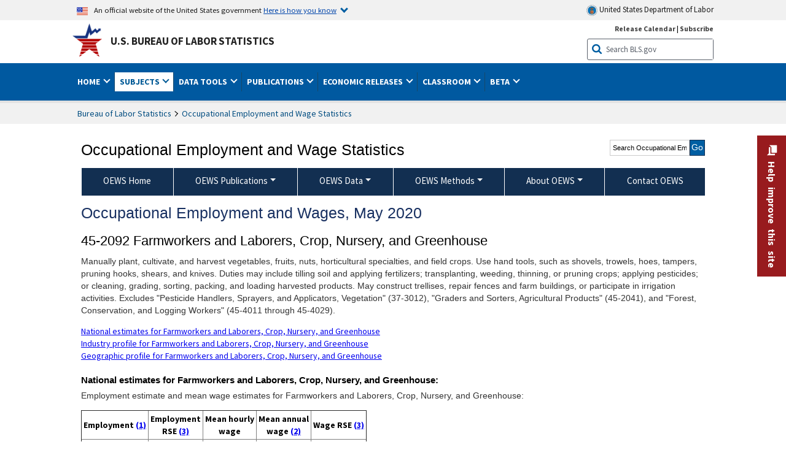

--- FILE ---
content_type: text/html
request_url: https://www.bls.gov/oes/2020/may/oes452092.htm
body_size: 282958
content:
<!DOCTYPE HTML>
<html lang="en-us">
<head>
<title>Farmworkers and Laborers, Crop, Nursery, and Greenhouse</title>
<!-- ****************************** Begin META TAGS ************************** -->
	<!-- START include/global/head_express.stm -->
	<script language="javascript" id="_fed_an_ua_tag" src="https://dap.digitalgov.gov/Universal-Federated-Analytics-Min.js?agency=DOL&subagency=BLS&yt=true"></script>
	
	<script src="/javascripts/jquery-latest.js"></script>
	<script src="/javascripts/bls-latest.js"></script>
	<script src="/javascripts/jquery-tools.js"></script>
	<script src="/javascripts/jquery-migrate-1.2.1.min.js"></script>
	
	
	<link rel="stylesheet" href="/assets/bootstrap/latest/bootstrap.min.css">
	<script src="/assets/bootstrap/latest/popper.min.js"></script>
	<script src="/assets/bootstrap/latest/bootstrap.min.js"></script>

	
	<link rel="stylesheet" type="text/css" href="/stylesheets/bls_combined.css">
	<link rel="stylesheet" type="text/css" href="/stylesheets/bls_content.css">
	<link rel="stylesheet" type="text/css" href="/stylesheets/bls_tables.css">
	<link rel="stylesheet" type="text/css" href="/stylesheets/jquery-tools.css">
	<link rel="stylesheet" type="text/css" href="/stylesheets/bls_nr.css">
    <!--[if lt IE 9]>
		<link href="/stylesheets/ie8-styles.css" media="all" rel="Stylesheet" type="text/css"> 
	<![endif]-->
	<!--[if lt IE 8]>
		<link href="/stylesheets/ie7-styles.css" media="all" rel="Stylesheet" type="text/css"> 
	<![endif]-->
	<!--[if lt IE 7]>
		<link href="/stylesheets/ie6-styles.css" media="all" rel="Stylesheet" type="text/css"> 
		<style type="text/css">
		body {
			behavior:url(/stylesheets/csshover2.htc);
		}
		</style>			
	<![endif]-->
	<!--[if IE]>
		<style type="text/css">
		body {
			font-size: expression(1 / (screen.deviceXDPI / 96) * 84 + '%');
		}
		</style>	
	<![endif]-->
	<noscript>
	<link rel="stylesheet" type="text/css" href="/stylesheets/bls_noscript.css">
	</noscript>
	<!-----This means that the browser will (probably) render the width of the page at the width of its own screen. ------>
	<meta name="viewport" content="width=device-width, initial-scale=1">
	<!----------->
	<meta http-equiv="x-ua-compatible" content="IE=Edge" />
    <meta property="og:image" content="https://www.bls.gov/images/bls_emblem_2016.png" />
	<meta property="og:image:alt" content="BLS Logo">
	<meta name="robots" content="index, follow">
	<meta property="og:locale" content="en_US">
	<meta property="og:site_name" content="Bureau of Labor Statistics">
		<style type="text/css">
			td.gsc-table-cell-thumbnail{
			display:none !important;
			}
		</style>
    <link rel="apple-touch-icon" sizes="180x180" href="/apple-touch-icon.png" />
	<link rel="icon" type="image/png" href="/favicon-32x32.png" sizes="32x32" />
	<link rel="icon" type="image/png" href="/favicon-16x16.png" sizes="16x16" />
	<link rel="manifest" href="/manifest.json" />
	<link rel="mask-icon" href="/safari-pinned-tab.svg" color="#5bbad5" />
	<meta name="theme-color" content="#ffffff" />
<!-- END include/global/head_express.stm -->

	<meta name="agency" content="BLS" />
	<meta name="audience" content="general" />
<meta name="subagency" content="BLS: Employment and Unemployment">
<meta name="program" content="BLS: Employment and Unemployment: Occupational Employment and Wage Statistics">
<meta name="subject" content="Statistics: Occupations: Current employment">
    <meta name="date" content="9/9/08">
<!-- ****************************** End META TAGS **************************** -->
</head>
<body>
<!-- ******************************* Begin HEADER **************************** -->
<!-- Header Filename: "/include/oes/oes_header_two_col.txt" --><link rel="stylesheet" type="text/css" href="/stylesheets/bls_programs.css">
<noscript>
	<style>

		#programs-banner.generic #program-browse{
			display: block;
			top: 3px;
			width:100%;
		}
		#programs-banner.generic #program-browse > div{
			display: block;
			position: static;
			border: none;
			border-top: 1px solid #fff;
			margin: 10px 0 0;
		}
	</style>
</noscript>

<script>
$(document).ready(function(){
	/* Nav, tabbable*/
	$(".main-content #programs-banner-nav > li a").focus(function(){
		var parentUL = $(this).parent().parent();
		$(".focus").removeClass("focus");
		$(this).parent().addClass("focus");
		if(parentUL.find("span").size() == 1){
			parentUL.parent().find("ul").parent().addClass("focus");
		};
	});
	$(".main-content #programs-banner-nav a").blur(function(){
		setTimeout(function(){if( !$(document.activeElement).parents("#programs-banner-nav").size()){$(".focus").removeClass("focus");};},100);
	});
	
	$(".main-content #programs-banner-nav li").click(function(e){
		e.stopPropagation();
		if($(this).find("a").attr("target") == "_blank"){
			window.open($(this).find("a").attr("href"));
		}else{
			window.location = $(this).find("a").attr("href");
		}
	});
	$(".main-content #programs-banner-nav li a").click(function(e){
		$(this).blur();
		e.stopPropagation();
		e.stopImmediatePropagation();
	});
	

	$("#programs-banner.generic #program-browse > a").focus(function(){
		$(this).parent().addClass("focused");
		$("#programs-banner.generic #program-browse").hover(function(){
			$(this).removeClass("focused");
			$("#programs-banner.generic #program-browse *").blur();
		});
	});			
	$("#programs-banner.generic #program-browse a").each(function(){
		$(this).blur(function(){
			setTimeout(function(){
				if($(document.activeElement).parents("#program-browse").length < 1 ){
					$("#programs-banner.generic #program-browse").removeClass("focused")
				};
			});
		});
	});

	/*Notices Archive Page, load*/
	$(".main-content #archive-left-side .notice-items").hide();
	var archiveLeftShow = $(".main-content #archive-left-side .notice-items")[0];
	$(archiveLeftShow).show();
	var archiveRightCurrent = $(".main-content #archive-right-side a")[0];
	$(archiveRightCurrent).addClass("current");
	/*Notices Archive Page, fcns*/
	$(".main-content #archive-right-side a").click(function(e){
		e.preventDefault();
		$(".main-content #archive-right-side a.current").removeClass("current");
		$(this).addClass("current");
		$(".main-content #archive-left-side .notice-items").hide();
		$(".main-content #archive-left-side #notices-"+$(this).text()).show();
	});	

});
</script>


<!-- OneColHeadBasic Begin: Name -->

<!-- Header Filename: "/include/oes/oes_header.txt" -->

<!--no_index_start-->

<!-- DOL BANNER BEGIN -->
<!-- DOL BANNER START -->
<header > <!-- Header is closed at the end of BLS banner -->
		<a class="skiplink" href="#startcontent">Skip to Content</a>

		<div id="usa-banner-wrapper">
<div id="usa-banner" class="bootstrap standard-width">
	<div class="content">
	<div class="USA-flag-link">
	<img src="https://www.dol.gov/themes/opa_theme/img/flag-favicon-57.png" alt="U.S. flag">
	<p>An official website of the United States government 
	  
	<button type="button" data-toggle="collapse" data-target="#usaBanner" aria-expanded="false" aria-controls="usaBanner">Here is how you know <span class="oi" data-glyph="chevron-bottom"></span></button>
	</p>
	</div>
		<a href="https://www.dol.gov/" id="dolHolder" class="dolHolder" target="_blank"><img src="https://www.dol.gov/themes/opa_theme/img/logo-primary.svg" alt="Department of Labor Logo"/>  United States Department of Labor</a>
	</div>
	
	<div class="collapse " id="usaBanner">	
	<div class="row">
	<div class="col-md-6">
		<img src="https://www.dol.gov/themes/opa_theme/img/icon-dot-gov.svg" alt="Dot gov">

		<p>
			<strong>The .gov means it's official.</strong>
			<br> Federal government websites often end in .gov or .mil. Before sharing sensitive information,
			make sure you're on a federal government site.
		</p>
	</div>

	<div class="col-md-6">
	<img class="usa-banner-icon usa-media_block-img" src="https://www.dol.gov/themes/opa_theme/img/icon-https.svg" alt="Https">
	
		<p>
			<strong>The site is secure.</strong>
			<br> The
			<strong>https://</strong> ensures that you are connecting to the official website and that any
			information you provide is encrypted and transmitted securely.
		</p>
	</div>
	</div>
	</div>		
</div>
</div>



<!-- DOL BANNER END -->


<!-- DOL BANNER END -->
<!-- BLS BANNER BEGIN -->

<div id="bls-banner-wrapper">
<div id="top"></div>
		<div class="bootstrap standard-width">
<div>
  <div id="bls-banner" class="row">
    <div id="bls-banner-emblem" class="col-sm-12 col-md-7">
      <a href="https://www.bls.gov/">U.S. Bureau of Labor Statistics</a>
    </div>
    <div id="bls-banner-right" class="col-sm-12 col-md-5 d-none d-md-block">
<div id="bls-banner-links"><a href="/schedule/news_release/">Release Calendar</a> | <a href="javascript:window.open('https://public.govdelivery.com/accounts/USDOLBLS/subscriber/new ','Popup','width=800,height=500,toolbar=no,scrollbars=yes,resizable=yes'); void('');" onclick="window.status='Subscribe'; return true" onmouseover="window.status='Subscribe'; return true" onmouseout="window.status=''; return true" id="social-email-1" title="Subscribe to BLS E-mail Updates" aria-label="Subscribe to BLS E-mail Updates">Subscribe</a></div> 
      <div id="bls-banner-search1" class="bls-banner-search">
        <form method="get" action="/search/query">
		  <label for="bls-banner-search-submit1" class="invisible">Search button</label>
          <input type="image" src="/images/buttons/search_button_blue_16.png" name="term" id="bls-banner-search-submit1" alt="BLS Search Submit" title="Submit" >
		  <label for="bls-banner-search-input1" class="invisible">Search:</label>
          <input name="query" type="text" id="bls-banner-search-input1" value="Search BLS.gov" title="Search Input" onclick="this.value=''; this.onclick = null;">

        </form>
      </div>
    </div>
    <div class="clearfloat"></div>
  </div>
</div>
</div>
</div>
</header> <!-- Header is opened at the begining of DOL banner -->

<!-- BLS BANNER END -->
<!-- MAIN NAV BEGIN -->

<div id="main-nav-wrapper">
	<div id="main-nav-container">
		<div>
			<div class="bootstrap standard-width">
<nav aria-label="top-level navigation menu" class="navbar navbar-expand-md">
  
  
   <button class="navbar-toggler" type="button" data-toggle="collapse" data-target="#navbarSupportedContent" aria-controls="navbarSupportedContent" aria-expanded="false" aria-label="Toggle navigation menu">
    <span class="navbar-toggler-icon">Menu</span>
  </button>
  <div class="collapse navbar-collapse" id="navbarSupportedContent">
  


<ul class="nojs navbar-nav mr-auto">
     <li class="dropdownSearch"><div id="bls-banner-search" class="dropdown-search">
        <form method="get" action="/search/query">
		  <label for="bls-banner-search-submit" class="invisible">Search button</label>
          <input type="image" src="/images/buttons/search_button_blue_20.png" name="term" id="bls-banner-search-submit" alt="BLS Search Submit" title="Submit">
		  <label for="bls-banner-search-input" class="invisible">Search:</label>
          <input name="query" type="text" id="bls-banner-search-input" value="Search BLS.gov" title="Search Input" onclick="this.value=''; this.onclick = null;">

        </form>
      </div>
	
	  <div class="bls-banner-links-mob"><a href="/schedule/news_release/">Release Calendar</a> | <a href="javascript:window.open('https://public.govdelivery.com/accounts/USDOLBLS/subscriber/new ','Popup','width=800,height=500,toolbar=no,scrollbars=yes,resizable=yes'); void('');" onclick="window.status='Subscribe'; return true" onmouseover="window.status='Subscribe'; return true" onmouseout="window.status=''; return true" id="social-email-2" title="Subscribe to BLS E-mail Updates" aria-label="Subscribe to BLS E-mail Updates">Subscribe</a></div>
	</li>
    <li class="nav-item dropdown"><a class="nav-link dropdown-toggle" href="https://www.bls.gov/" id="navbarDropdown1" role="button" data-toggle="dropdown" aria-haspopup="true" aria-expanded="false">Home <span class="circle-arrow"></span></a>
        <div class="dropdown-menu" aria-labelledby="navbarDropdown1"><!-- ********************************************** Begin Home Tab LIST ****************************************** -->
<!-- 1st column -->
<div class="main-nav-submenu" id="submenu-home">
	<ul class="main-nav-submenu-inn">
	
		<li class="heading"><a href="/bls/about-bls.htm" aria-label="About BLS">About BLS</a></li>
		<li><a href="/bls/history/home.htm" aria-label="BLS History">History</a></li>	
		<li><a href="/bls/senior_staff/home.htm" aria-label="Our Leadership">Our Leadership</a></li>
		<li><a href="/bls/bls_budget_and_performance.htm" aria-label="Budget and Performance">Budget and Performance</a></li>		
		<li><a href="/bls/faqs.htm" aria-label="Questions and Answers">Questions and Answers</a></li>	
		<li><a href="/bls/topicsaz.htm" aria-label="A-Z Index">A-Z Index</a></li>	
		<li><a href="/bls/glossary.htm" aria-label="Glossary">Glossary</a></li>	
		<li><a href="/bls/bls-speakers/" aria-label="BLS Speakers Available">BLS Speakers Available</a></li>
		<li><a href="/errata/" aria-label="Errata">Errata</a></li>  				
		<li><a href="/bls/contact.htm" aria-label="Contact BLS">Contact BLS</a></li>	

	</ul>	
	<!-- 2nd column -->	
<ul class="main-nav-submenu-inn">	
		<li class="heading"><a href="/bls/overview.htm" aria-label="Overview of BLS Statistics">Overview of BLS Statistics</a></li>
		<li><a href="/information-guide/home.htm" aria-label="Guide to Programs & Services">Guide to Programs &amp; Services</a></li>
		<li><a href="/bls/demographics.htm" aria-label="Demographics Data">Demographics</a></li>
		<li><a href="/bls/industry.htm" aria-label="Statistics by Industries">Industries</a></li>
		<li><a href="/bls/business.htm" aria-label="Statistics on Business Costs">Business Costs</a></li>
		<li><a href="/bls/occupation.htm" aria-label="Statistics by Occupations">Occupations</a></li>
		<li><a href="/bls/geography.htm" aria-label="Statistics by Geography">Geography</a></li>	
	
	</ul>
	<!-- 3rd column -->
	<ul class="main-nav-submenu-inn">
		<li class="heading"><a href="/audience/" aria-label="Resources For">Resources For</a></li>
		<li><a href="/audience/business.htm" aria-label="Resources for Business Leaders">Business Leaders</a></li>
		<li><a href="/audience/consumers.htm" aria-label="Resources for Consumers">Consumers</a></li>
		<li><a href="/audience/developers.htm" aria-label="Developers site">Developers</a></li>
		<li><a href="/audience/economists.htm" aria-label="Economists or Economic Analyst">Economists</a></li>
		<li><a href="/audience/investors.htm" aria-label="Resources for Financial Investors">Investors</a></li>
		<li><a href="/audience/jobseekers.htm" aria-label="Resources for Jobseekers">Jobseekers</a></li>
		<li><a href="/audience/media.htm" aria-label="Media">Media</a></li>
		<li><a href="/audience/policy.htm" aria-label="Resources for Public Policymakers">Public Policymakers</a></li>
		<li><a href="/audience/researcher.htm" aria-label="Researcher">Researcher</a></li>		
		<li><a href="/audience/students.htm" aria-label="Resources for Students & Teachers">Students &amp; Teachers</a></li>
		<li><a href="/respondents/" aria-label="Survey Respondents">Survey Respondents</a></li>
	</ul>
</div>

<!-- ***********************************************End Home Tab LIST ******************************************** --> 

</div>
    </li>
    <li class="nav-item dropdown active"><a class="nav-link dropdown-toggle" href="/bls/proghome.htm" id="navbarDropdown2" role="button" data-toggle="dropdown" aria-haspopup="true" aria-expanded="false">Subjects <span class="circle-arrow"></span></a>
        <div class="dropdown-menu" aria-labelledby="navbarDropdown2"><!-- ************************************* Begin SUBJECTS TAB list ****************************************** -->
<!-- 1st column -->
<div class="main-nav-submenu" id="submenu-programs">
	<ul class="main-nav-submenu-inn">
		<li class="heading"><a href="/bls/inflation.htm" aria-label="Statistics on Inflation & Prices">Inflation &amp; Prices</a></li>
		<li><a href="/cpi/" aria-label="Consumer Price Index ">Consumer Price Index</a></li>
		<li><a href="/ppi/" aria-label="Producer Price Indexes">Producer Price Indexes</a></li>
		<li><a href="/mxp/" aria-label="Import/Export Price Indexes">Import/Export Price Indexes</a></li>
		<li><a href="/bls/escalation.htm" aria-label="Contract Escalation">Contract Escalation</a></li>
		<li><a href="/pir/" aria-label="Price Index Research">Price Index Research</a></li>
		<li class="heading"><a href="/bls/wages.htm" aria-label="Statistics on Pay & Benefits">Pay &amp; Benefits</a></li>
		<li><a href="/eci/" aria-label="Employment Cost Index">Employment Cost Index</a></li>
		<li><a href="/ecec/home.htm" aria-label="Employer Costs for Employee Compensation">Employer Costs for Employee Compensation</a></li>
						<li><a href="/oes/" aria-label="Wage Data by Occupation">Wage Data by Occupation</a></li>
		<li><a href="/cps/earnings.htm#demographics" aria-label="Earnings by Demographics">Earnings by Demographics</a></li>
		<li><a href="/ces/" aria-label="Earnings by Industry">Earnings by Industry</a></li>
		<li><a href="https://www.bls.gov/cew/" aria-label="County Wages">County Wages</a></li>  <!--full path is needed since they have a folder on the data server-->
		<li><a href="/ebs/" aria-label="Employee Benefits Survey">Benefits</a></li>
		<li><a href="/mwe/" aria-label="Modeled Wage Estimates">Modeled Wage Estimates</a></li>		
		<li><a href="/crp/" aria-label="Compensation Research & Program Development">Compensation Research</a></li>
		<li><a href="/wsp/" aria-label="Strikes & Lockouts">Strikes &amp; Lockouts </a></li>
		<li><a href="/wrp/" aria-label="Wage Records from Unemployment Insurance">Wage Records from Unemployment Insurance</a></li>
		<li class="heading"><a href="/ors/" aria-label="Occupational Requirements Survey">Occupational Requirements</a></li>		
	</ul>
	<!-- 2nd column -->
	<ul class="main-nav-submenu-inn">
		<li class="heading"><a href="/bls/unemployment.htm" aria-label="Statistics on Unemployment">Unemployment</a></li>
		<li><a href="/cps/" aria-label="National Unemployment Rate">National Unemployment Rate </a></li>
		<li><a href="/lau/" aria-label="State & Local Unemployment Rates">State &amp; Local Unemployment Rates </a></li>
		<li><a href="/ers/" aria-label="Unemployment Research">Unemployment Research</a></li>
		<li class="heading"><a href="/bls/employment.htm" aria-label="Statistics on Employment">Employment</a></li>
		<li><a href="/ces/" aria-label="National Employment Statistics">National Employment </a></li>
		<li><a href="/sae/" aria-label="State & Local Employment, Hours, and Earnings">State &amp; Local Employment </a></li>
		<li><a href="https://www.bls.gov/cew/" aria-label="County Employment">County Employment </a></li> <!--full path is needed since they have a folder on the data server-->
		<li><a href="/cps/" aria-label="Worker Characteristics">Worker Characteristics </a></li>
		<li><a href="/air/" aria-label="American Indian Report">American Indian Report</a></li>
		<li><a href="/emp/" aria-label="Employment Projections">Employment Projections </a></li>
		<li><a href="/jlt/" aria-label="Job Openings & Labor Turnover Survey">Job Openings &amp; Labor Turnover Survey </a></li>
		<li><a href="/brs/" aria-label="Business Response Survey">Business Response Survey</a></li>
		<li><a href="/oes/" aria-label="Employment by Occupation">Employment by Occupation </a></li>
		<li><a href="/nls/" aria-label="Work Experience Over Time">Work Experience Over Time </a></li>
		<li><a href="/bdm/" aria-label="Business Employment Dynamics">Business Employment Dynamics </a></li>
		<li><a href="/fdi/" aria-label="Foreign Direct Investment">Foreign Direct Investment </a></li>
		<li><a href="/ers/" aria-label="Employment Research and Program Development">Employment Research</a></li>
		<li class="heading"><a href="/iif/" aria-label="Workplace Injuries, Illnesses, and Fatalities">Workplace Injuries</a></li>
	</ul>
	<!-- 3rd column -->
	<ul class="main-nav-submenu-inn">
		<li class="heading"><a href="/bls/productivity.htm" aria-label="Productivity Statistics">Productivity</a></li>
		<li><a href="/productivity/" aria-label="Labor and Total Factor Productivity">Labor and Total Factor Productivity</a></li>
		<li><a href="/dpr/" aria-label="Productivity Research and Program Development">Productivity Research</a></li>
		<li class="heading"><a href="/bls/spending.htm" aria-label="Statistics on Spending & Time Use">Spending &amp; Time Use</a></li>
		<li><a href="/cex/" aria-label="Consumer Expenditures Surveys">Consumer Expenditures </a></li>
		<li><a href="/tus/" aria-label="How Americans Spend Time Survey">How Americans Spend Time</a></li>			
		<li class="heading"><a href="/bls/international.htm" aria-label="International Data and Technical Cooperation">International</a></li>
		<li><a href="/itc/" aria-label="International Technical Cooperation">International Technical Cooperation</a></li>
		<li><a href="/mxp/" aria-label="Import/Export Price Indexes">Import/Export Price Indexes</a></li>
		<li class="heading"><a href="/regions/" aria-label="Geographic Information">Geographic Information</a></li>
		<li><a href="/regions/northeast/" aria-label="Northeast (Boston-New York) Information Office">Northeast (Boston-New York)</a></li>
		<li><a href="/regions/mid-atlantic/" aria-label="Mid-Atlantic (Philadelphia) Information Office">Mid-Atlantic (Philadelphia)</a></li>
		<li><a href="/regions/southeast/" aria-label="Southeast (Atlanta) Information Office">Southeast (Atlanta)</a></li>
		<li><a href="/regions/midwest/" aria-label="Midwest (Chicago) Information Office">Midwest (Chicago)</a></li>
		<li><a href="/regions/southwest/" aria-label="Southwest (Dallas) Information Office">Southwest (Dallas)</a></li>
		<li><a href="/regions/mountain-plains/" aria-label="Mountain-Plains (Kansas City) Information Office">Mountain-Plains (Kansas City)</a></li>
		<li><a href="/regions/west/" aria-label="West (San Francisco) Information Office">West (San Francisco)</a></li>
	</ul>
</div>
<!-- **************************************End SUBJECT AREAS ******************************************** --> 
	</div>	
    </li>
    <li class="nav-item dropdown"><a class="nav-link dropdown-toggle" href="/data/" id="navbarDropdown3" role="button" data-toggle="dropdown" aria-haspopup="true" aria-expanded="false">Data Tools <span class="circle-arrow"></span></a>
        <div class="dropdown-menu" aria-labelledby="navbarDropdown3"><!-- ******************************************** Begin DATA TOOLS LIST ****************************************** -->
<div class="main-nav-submenu"  id="submenu-data">
    <ul class="main-nav-submenu-inn">
        <li class="heading"><a href="/data/tools.htm" aria-label="Data Retrieval Tools Databases, Tables & Calculators by Subject">Data Retrieval Tools</a></li>
		<li><a href="https://data.bls.gov/toppicks?code=&survey=bls" aria-label="BLS Popular Series Top Picks">BLS Popular Series</a></li>
		<li><a href="https://data.bls.gov/series-report" aria-label="Series Report">Series Report</a></li>
		<li><a href="/data/home.htm" aria-label="Top Picks, One Screen, Multi-Screen, and Maps" >Top Picks, One Screen, Multi-Screen, and Maps</a></li>
		<li><a href="https://data.bls.gov/dataQuery/search" aria-label="Data Finder">Data Finder</a></li>
		<li><a href="/developers/home.htm" aria-label="Public Data API Programming Interface">Public Data API</a></li>

    </ul>
    <!-- 2nd column -->
    <ul class="main-nav-submenu-inn">
        <li class="heading"><a href="/data/apps.htm" aria-label="Charts and Applications">Charts and Applications</a></li>
		<li><a href="/charts/home.htm" aria-label="Charts for Economic News Releases">Charts for Economic News Releases</a></li>	
		<li><a href="/data/inflation_calculator.htm" aria-label="CPI Inflation Calculator">CPI Inflation Calculator</a></li>	
		<li><a href="https://data.bls.gov/iirc/" aria-label="Injury and Illness Calculator">Injury and Illness Calculator</a></li>		
		<li><a href="https://data.bls.gov/apps/compensation-comparison-matrix/home.htm" aria-label="Pay Measure Comparison">Pay Measure Comparison</a></li>
		<li><a href="https://data.bls.gov/apps/demographic-comparison-matrix/home.htm" aria-label="Demographic Data Sources">Demographic Data Sources</a></li>
		<li><a href="https://data.bls.gov/apps/covid-dashboard/home.htm" aria-label="COVID-19 Economic Trends">COVID-19 Economic Trends</a></li>
		<li><a href="https://data.bls.gov/apps/industry-productivity-viewer/home.htm" aria-label="Industry Productivity Viewer" >Industry Productivity Viewer</a></li>
		<li><a href="https://data.bls.gov/cew/apps/data_views/data_views.htm#tab=Tables" aria-label="Employment and Wages Data Viewer">Employment and Wages Data Viewer</a></li>
		<li><a href="https://data.bls.gov/cew/apps/bls_naics/bls_naics_app.htm" aria-label="Industry Finder from the Quarterly Census of Employment and Wages">Industry Finder from the Quarterly Census of Employment and Wages</a></li>
	
    </ul>
	<!-- 3rd column -->
	<ul class="main-nav-submenu-inn">
	    <li class="heading"><a href="/data/tables.htm" aria-label="Customized Tables">Customized Tables</a></li>
		<li><a href="/eag/eag.us.htm" aria-label="U.S. Economy at a Glance">U.S. Economy at a Glance</a></li>
		<li><a href="/eag/home.htm" aria-label="Regions, States & Areas at a Glance">Regions, States &amp; Areas at a Glance</a></li>
		<li><a href="/iag/home.htm" aria-label="Industry at a Glance">Industry at a Glance</a></li>			
		<li><a href="https://download.bls.gov/pub/time.series/" aria-label="Text Files">Text Files</a></li>
		<li><a href="/data/#historical-tables" aria-label="Historical News Release Tables">News Release Tables</a></li>
		
		<li class="heading"><a href="/bls/moredata.htm" aria-label="More Sources of Data">More Sources of Data</a></li>
		<li><a href="/rda/home.htm" aria-label="Bureau of Labor Statistics Restricted Data Access">Restricted Data Access</a></li>
		<li><a href="/data/archived.htm" aria-label="Discontinued Databases">Discontinued Databases </a></li>
		<li><a href="/help/hlpform1.htm" aria-label="Questions & Answers regarding Bureau of Labor Statistics website data retrieval tools">Questions &amp; Answers</a></li>
		<li><a href="/help/notice.htm" aria-label="Special Notices">Special Notices </a></li>	
	</ul>
</div>
<!-- *********************************************End DATABASES and TOOLS LIST ******************************************** --></div>
    </li>
    <li class="nav-item dropdown"><a class="nav-link dropdown-toggle" href="/opub/" id="navbarDropdown4" role="button" data-toggle="dropdown" aria-haspopup="true" aria-expanded="false">Publications <span class="circle-arrow"></span></a>
        <div class="dropdown-menu" aria-labelledby="navbarDropdown4"><!-- ********************************************** Begin PUBLICATIONS LIST ****************************************** -->
<div class="main-nav-submenu"  id="submenu-pubs">    
    <ul class="main-nav-submenu-inn"> 
		<li class="heading"><a href="/opub/" aria-label="Latest Publications">Latest Publications</a></li>
		<li><a href="/opub/ted/" aria-label="The Economics Daily">The Economics Daily</a></li>
		<li><a href="/opub/mlr/" aria-label="Monthly Labor Review">Monthly Labor Review</a></li>
		<li><a href="/opub/btn/" aria-label="Beyond the Numbers">Beyond the Numbers</a></li>
		<li><a href="/spotlight/" aria-label="Spotlight on Statistics">Spotlight on Statistics</a></li>
		<li><a href="/opub/reports" aria-label="Bureau of Labor Statistics Reports">Reports</a></li>
		<li><a href="/blog/" aria-label="Commissioner's Corner">Commissioner's Corner</a></li>
		<li><a href="/video/" aria-label="Videos">Videos</a></li>
		<li><a href="/careeroutlook/" aria-label="Career Outlook">Career Outlook</a></li>		
    </ul>
    <!-- 2nd column -->
    <ul class="main-nav-submenu-inn">
		<li><a href="/ooh/" aria-label="Occupational Outlook Handbook">Occupational Outlook Handbook</a></li>
		<li><a href="/opub/geographic-profile/" aria-label="Geographic Profile">Geographic Profile</a></li>
		<li><a href="/opub/hom/" aria-label="Handbook of Methods">Handbook of Methods</a></li>
		<li><a href="/osmr/research-papers/" aria-label="Research Papers - Office of Survey Methods Research">Research Papers</a></li>
		<li><a href="/opub/copyright-information.htm" aria-label="Copyright Information">Copyright Information</a></li>
		<li><a href="/opub/opbinfo.htm" aria-label="Contact & Help">Contact &amp; Help </a></li>
		<li><a href="/opub/update.htm" aria-label="Weekly Update">Weekly Update</a></li>		
    </ul>
</div>
<!-- ***********************************************End PUBLICATIONS LIST ******************************************** --> </div>
    </li>
    <li class="nav-item dropdown"><a class="nav-link dropdown-toggle" href="/bls/newsrels.htm" id="navbarDropdown5" role="button" data-toggle="dropdown" aria-haspopup="true" aria-expanded="false">Economic Releases <span class="circle-arrow"></span></a>
        <div class="dropdown-menu" aria-labelledby="navbarDropdown5"><!-- ********************************************** Begin ECONOMIC RELEASES LIST ****************************************** -->
<!-- 1st column -->

<div class="main-nav-submenu" id="submenu-news">
    <ul class="main-nav-submenu-inn">
        <li class="heading"><a href="/bls/newsrels.htm#latest-releases" aria-label="Latest Releases">Latest Releases</a></li>
		<li class="heading"><a href="/bls/newsrels.htm#major" aria-label="Major Economic Indicators">Major Economic Indicators</a></li>
		<li class="heading"><a href="/schedule/news_release/" aria-label="Schedules for news Releases">Schedules for news Releases</a></li>
		<li><a href="/schedule/" aria-label="Release Calendar By Month">By Month</a></li>
		<li><a href="/schedule/schedule/by_prog/all_sched.htm" aria-label="Release Calendar By News Release">By News Release</a></li>
		<li><a href="/schedule/news_release/current_year.asp" aria-label="Release Calendar Current Year">Current Year</a></li>
		<li><a href="/bls/archived_sched.htm" aria-label="Schedules for Selected Bureau of Labor Statistics Economic News Releases for Prior Years">Prior Years</a></li>
		<li class="heading"><a href="/bls/news-release/" aria-label="Archived News Releases">Archived News Releases</a></li>
    </ul>
    <!-- 2nd column -->
    <ul class="main-nav-submenu-inn">
        <li class="heading"><a href="/bls/newsrels.htm#OEUS" aria-label="Employment & Unemployment">Employment &amp; Unemployment</a></li>
		<li><a href="/bls/newsrels.htm#OEUS" aria-label="Monthly">Monthly</a></li>
		<li><a href="/bls/newsrels.htm#OEUS" aria-label="Quarterly, annual, and other">Quarterly, annual, and other</a></li>
		<li class="heading"><a href="/bls/newsrels.htm#OPLC" aria-label="Inflation & Prices"> Inflation &amp; Prices</a></li>
		<li class="heading"><a href="/bls/newsrels.htm#OCWC" aria-label="Pay & Benefits & Workplace Injuries">Pay &amp; Benefits &amp; Workplace Injuries</a></li>
		<li class="heading"><a href="/bls/newsrels.htm#OPT" aria-label="Productivity & Technology">Productivity &amp; Technology</a></li>
		<li class="heading"><a href="/bls/newsrels.htm#OEP" aria-label="Employment Projections">Employment Projections</a></li>
		<li class="heading"><a href="/bls/newsrels.htm#NEWS" aria-label="Regional News Releases">Regional News Releases</a></li>
    </ul>
</div></div>
    </li>
    <li class="nav-item dropdown"><a class="nav-link dropdown-toggle" href="/k12/" id="navbarDropdown6" role="button" data-toggle="dropdown" aria-haspopup="true" aria-expanded="false">Classroom <span class="circle-arrow"></span></a>
        <div class="dropdown-menu" aria-labelledby="navbarDropdown6"><!-- ********************************************** Begin Students Tab LIST ****************************************** -->
<div class="main-nav-submenu" id="submenu-students">
	<ul class="main-nav-submenu-inn">
		<li class="heading"><a href="/k12/" aria-label="K-12 Student & Teacher Resources">K-12 Student &amp; Teacher Resources</a></li>		
        <li><a href="/k12/games/" aria-label="Games & Quizzes">Games &amp; Quizzes</a></li>
		<li><a href="/k12/students/" aria-label="Student's Desk">Student&apos;s Desk</a></li>
		<li><a href="/k12/teachers/" aria-label="Teacher's Desk">Teacher&apos;s Desk</a></li>
		<li><a href="/k12/faq.htm" aria-label="Questions & Answers">Questions &amp; Answers</a></li>
    </ul>
</div>
<!-- ***********************************************End Students Tab LIST ******************************************** --></div>
    </li>
    <li class="nav-item dropdown"><a class="nav-link dropdown-toggle" href="/beta/" id="navbarDropdown7" role="button" data-toggle="dropdown" aria-haspopup="true" aria-expanded="false">Beta <span class="circle-arrow"></span></a>
        <div class="dropdown-menu" aria-labelledby="navbarDropdown7"><!-- ***********************************************Start BETA LIST ******************************************** -->

<div class="main-nav-submenu" id="submenu-beta">
  <ul class="main-nav-submenu-inn">
    <li class="heading"><a href="/beta/redesigned-news-releases.htm" aria-label="Redesigned News Releases">Redesigned News Releases</a></li>
  </ul>
</div>
<!-- ***********************************************End BETA LIST ******************************************** --></div>
    </li>
</ul>


  </div>
</nav>
</div>

		</div>
		<div class="clearfloat"></div>
	</div>
</div>


<!-- MAIN NAV END -->

<!-- WRAPPER TOP BEGIN -->
	<div id="wrapper-outer" role="main">
		<div id="wrapper">
			<div id="container">
<!-- WRAPPER TOP END -->
<!-- SUBDOMAIN TITLE TOP BEGIN -->

<!-- 1COL CMS LAYOUT COL1 BEGIN -->	

<div class="main-content">
<div id="startcontent" class="hidden"></div>

<!-- 1COL CMS LAYOUT COL1 END -->



<!--no_index_end-->

<!-- OneColHeadBasic End -->

<ul class="gb-info" style="display:none;"><li><a href="/oes/">Occupational Employment and Wage Statistics</a></li></ul><style> .main-content .announcement h2 { text-transform: none; } </style>
<div id="programs-banner">
<div id="program-title" aria-level="1" role="heading">Occupational Employment and Wage Statistics</div><div id="social-search-box"><div class="article-tools-box social-media"><span class="social-media"><span>SHARE ON:</span><a href="javascript:void(0);" class="share_facebook"><img alt="share on facebook" src="/images/icons/facebook.png" title="Facebook"></a><a href="javascript:void(0);" class="share_twitter"><img alt="share on twitter" src="/images/icons/twitter.png" title="Twitter"></a><a href="javascript:void(0);" class="share_linkedin"><img alt="share on linkedin" src="/images/icons/linkedin.png" title="LinkedIn"></a></span></div><form method="get" id="search-secondary-nav-form" action="/search/query"><input type="hidden" value="https://www.bls.gov/oes" id="search-secondary-nav-category" name="prefix"><label for="search-secondary-nav-query" class="invisible">Search Occupational Employment and Wage Statistics</label><input type="text" onclick="this.value=''; this.onclick = null;" value="Search Occupational Employment and Wage Statistics" id="search-secondary-nav-query"name="query"><input type="submit" value="Go" id="search-secondary-nav-submit" name="submit"></form></div><div class="clearfloat"></div><style>.layout-wide #dol-bar-content, .layout-wide #bls-banner, .layout-wide #main-nav-container{margin:0 !important;}.layout-wide #wrapper, .layout-wide #footer-links-wrapper{max-width:100% !important;}.layout-wide #programs-banner{width:923px !important;}div.p{font-family: Tahoma, Arial, Helvetica, sans-serif;margin: 0 0 1em 0 !important;padding: 0;font-size: 100%;color: #333;line-height: 160%;}</style>

<div class="bootstrap standard-width">
<nav class="navbar navbar-expand-md programsNavBar " aria-label="secondary-nav">
  <ul class="navbar-nav" role="menu">
			        					<li class="nav-item" role="none">
        																						<a role="menuitem" class="nav-link home progNav" href="/oes/">OEWS Home</a>
				</li>        							        					<li class="nav-item dropdown" role="none">
        																						<a data-toggle="dropdown" aria-haspopup="true" aria-expanded="false" class="dropdown-toggle nav-link publications progNav" href="javascript:">OEWS Publications</a>
				        			        	        		<div class="dropdown-menu" role="menu">                                								<a class="dropdown-item heading" role="menuitem" href="/oes/publications-overview.htm">Publications Overview</a>
								        			        	        		                                								<a class="dropdown-item" role="menuitem" href="/oes/news.htm">News Releases</a>
								        			        	        		                                								<a class="dropdown-item" role="menuitem" href="/oes/publications.htm">Publications by Type</a>
								        			        	        		                                								<a class="dropdown-item" role="menuitem" href="/oes/topics.htm">Publications by Topic</a>
								        			        	        		                                								<a class="dropdown-item" role="menuitem" target="_blank" href="https://public.govdelivery.com/accounts/USDOLBLS/subscribers/new?topic_id=USDOLBLS_026">Subscriptions</a>
								</div></li>        												        					<li class="nav-item dropdown" role="none">
        																						<a data-toggle="dropdown" aria-haspopup="true" aria-expanded="false" class="dropdown-toggle nav-link data progNav" href="javascript:">OEWS Data</a>
				        			        	        		<div class="dropdown-menu" role="menu">                                								<a class="dropdown-item heading" role="menuitem" href="/oes/data-overview.htm">Data Overview</a>
								        			        	        		                                								<a class="dropdown-item" role="menuitem" href="https://data.bls.gov/oes/">One Screen Data Search</a>
								        			        	        		                                								<a class="dropdown-item" role="menuitem" href="/oes/tables.htm">Data Tables</a>
								        			        	        		                                								<a class="dropdown-item" role="menuitem" href="https://data.bls.gov/oesprofile/">Profiles</a>
								        			        	        		                                								<a class="dropdown-item" role="menuitem" href="https://data.bls.gov/oesmap/">Maps</a>
								        			        	        		                                								<a class="dropdown-item" role="menuitem" href="/oes/charts.htm">Charts</a>
								        			        	        		                                								<a class="dropdown-item" role="menuitem" href="/oes/videos.htm">Videos</a>
								</div></li>        														        					<li class="nav-item dropdown" role="none">
        																						<a data-toggle="dropdown" aria-haspopup="true" aria-expanded="false" class="dropdown-toggle nav-link methods progNav" href="javascript:">OEWS Methods</a>
				        			        	        		<div class="dropdown-menu" role="menu">                                								<a class="dropdown-item heading" role="menuitem" href="/oes/methods-overview.htm">Methods Overview</a>
								        			        	        		                                								<a class="dropdown-item" role="menuitem" href="/oes/oes_doc.htm">Documentation</a>
								</div></li>        									        					<li class="nav-item dropdown" role="none">
        																						<a data-toggle="dropdown" aria-haspopup="true" aria-expanded="false" class="dropdown-toggle nav-link about progNav" href="javascript:">About OEWS</a>
				        			        	        		<div class="dropdown-menu" role="menu">                                								<a class="dropdown-item heading" role="menuitem" href="/oes/about-overview.htm">About Overview</a>
								        			        	        		                                								<a class="dropdown-item" role="menuitem" href="/oes/oes_emp.htm">Overview</a>
								        			        	        		                                								<a class="dropdown-item" role="menuitem" target="_blank" href="https://www.bls.gov/respondents/oes/">Information for Survey Respondents</a>
								        			        	        		                                								<a class="dropdown-item" role="menuitem" href="/oes/oes_ques.htm">Questions &amp; Answers</a>
								        			        	        		                                								<a class="dropdown-item" role="menuitem" href="/oes/related_links.htm">Related Links</a>
								        			        	        		                                								<a class="dropdown-item" role="menuitem" href="/oes/notices/">Notices</a>
								</div></li>        													        					<li class="nav-item" role="none">
        																						<a role="menuitem" class="nav-link contact progNav" href="/oes/oes_con.htm">Contact OEWS</a>
				</li>        				  </ul>
</nav>
</div>
</div>					
<!-- ************************* End HEADER ************************************ -->
<!-- Begin Main Content -->
<h1>Occupational Employment and Wages, May 2020</h1>
<h2>45-2092 Farmworkers and Laborers, Crop, Nursery, and Greenhouse</h2>
<p>Manually plant, cultivate, and harvest vegetables, fruits, nuts, horticultural specialties, and field crops. Use hand tools, such as shovels, trowels, hoes, tampers, pruning hooks, shears, and knives. Duties may include tilling soil and applying fertilizers; transplanting, weeding, thinning, or pruning crops; applying pesticides; or cleaning, grading, sorting, packing, and loading harvested products. May construct trellises, repair fences and farm buildings, or participate in irrigation activities. Excludes "Pesticide Handlers, Sprayers, and Applicators, Vegetation" (37-3012), "Graders and Sorters, Agricultural Products" (45-2041), and "Forest, Conservation, and Logging Workers" (45-4011 through 45-4029).</p>
<p>
<hr>
<A HREF="#nat">National estimates for Farmworkers and Laborers, Crop, Nursery, and Greenhouse</a><br>
<A HREF="#ind">Industry profile for Farmworkers and Laborers, Crop, Nursery, and Greenhouse</a><br>
<A HREF="#st">Geographic profile for Farmworkers and Laborers, Crop, Nursery, and Greenhouse</a><br>
</p>
<h4 id="nat">National estimates for Farmworkers and Laborers, Crop, Nursery, and Greenhouse: </h4>
<p>Employment estimate and mean wage estimates for Farmworkers and Laborers, Crop, Nursery, and Greenhouse:</p>
<table border="1" cellpadding="5" id="oes45-2092_a">
<tr>
  <th align="center" valign="middle">Employment <A HREF="#(1)">(1)</a> </th>
  <th align="center" valign="middle">Employment<br> RSE <A HREF="#(3)">(3)</a> </th>
  <th align="center" valign="middle">Mean hourly<br> wage</th>
  <th align="center" valign="middle">Mean annual<br> wage <A HREF="#(2)">(2)</a> </th>
  <th align="center" valign="middle">Wage RSE <A HREF="#(3)">(3)</a> </th>
</tr>
<tr>
  <td align="center" valign="middle">    293,910</td>
  <td align="center" valign="middle">   1.8 %</td>
  <td align="center" valign="middle">$  14.49</td>
  <td align="center" valign="middle">$     30,140</td>
  <td align="center" valign="middle">   0.5 %</td>
</tr>
</table>
<p>Percentile wage estimates for Farmworkers and Laborers, Crop, Nursery, and Greenhouse:</p>
<table border="1" cellpadding="5" id="oes45-2092_b">
<tr>
  <th align="center" valign="middle"> Percentile </th>
  <th align="center" valign="middle"> 10% </th>
  <th align="center" valign="middle"> 25% </th>
  <th align="center" valign="middle"> 50%<br>(Median) </th>
  <th align="center" valign="middle"> 75% </th>
  <th align="center" valign="middle"> 90% </th>
</tr>
<tr>
  <td align="center" valign="middle"> Hourly Wage </td>
  <td align="center" valign="middle">$  12.15</td>
  <td align="center" valign="middle">$  13.02</td>
  <td align="center" valign="middle">$  13.78</td>
  <td align="center" valign="middle">$  15.05</td>
  <td align="center" valign="middle">$  18.27</td>
</tr>
<tr>
  <td align="center" valign="middle"> Annual Wage <A HREF="#(2)">(2)</a> </td>
  <td align="center" valign="middle">$     25,270</td>
  <td align="center" valign="middle">$     27,070</td>
  <td align="center" valign="middle">$     28,660</td>
  <td align="center" valign="middle">$     31,310</td>
  <td align="center" valign="middle">$     37,990</td>
</tr>
</table>
<br>
<hr>
<h4 id="ind">Industry profile for Farmworkers and Laborers, Crop, Nursery, and Greenhouse: </h4>
<p>Industries with the highest published employment and wages for Farmworkers and Laborers, Crop, Nursery, and Greenhouse are provided.
For a list of all industries with employment in Farmworkers and Laborers, Crop, Nursery, and Greenhouse, see the <a href="https://data.bls.gov/oes/">Create Customized Tables</a> function.</p>
<p>Industries with the highest levels of employment in Farmworkers and Laborers, Crop, Nursery, and Greenhouse: </p>
<table border="1" cellpadding="5" id="oes45-2092_c">
<tr>
<th align="center" valign="middle" width="300"> Industry </th>
<th align="center" valign="middle" width="100"> Employment <A HREF="#(1)">(1)</a> </th>
<th align="center" valign="middle" width="100"> Percent of industry employment </th>
<th align="center" valign="middle" width="100"> Hourly mean wage </th>
<th align="center" valign="middle" width="100"> Annual mean wage <A HREF="#(2)">(2)</a> </th>
</tr>
<tr>
<td align="center" valign="middle" width="300"><a href=naics4_115100.htm>Support Activities for Crop Production</a> </td>
<td align="center" valign="middle" width="100">    234,800</td>
<td align="center" valign="middle" width="100">     67.01</td>
<td align="center" valign="middle" width="100">$  14.36</td>
<td align="center" valign="middle" width="100">$     29,870</td>
</tr>
<tr>
<td align="center" valign="middle" width="300"><a href=naics4_4240A3.htm>Merchant Wholesalers, Nondurable Goods (4241, 4247, and 4249 only)</a> </td>
<td align="center" valign="middle" width="100">     14,400</td>
<td align="center" valign="middle" width="100">      2.69</td>
<td align="center" valign="middle" width="100">$  14.27</td>
<td align="center" valign="middle" width="100">$     29,670</td>
</tr>
<tr>
<td align="center" valign="middle" width="300"><a href=naics4_444200.htm>Lawn and Garden Equipment and Supplies Stores</a> </td>
<td align="center" valign="middle" width="100">     11,560</td>
<td align="center" valign="middle" width="100">      7.00</td>
<td align="center" valign="middle" width="100">$  14.46</td>
<td align="center" valign="middle" width="100">$     30,070</td>
</tr>
<tr>
<td align="center" valign="middle" width="300"><a href=naics4_312100.htm>Beverage Manufacturing</a> </td>
<td align="center" valign="middle" width="100">      5,800</td>
<td align="center" valign="middle" width="100">      2.22</td>
<td align="center" valign="middle" width="100">$  16.51</td>
<td align="center" valign="middle" width="100">$     34,330</td>
</tr>
<tr>
<td align="center" valign="middle" width="300"><a href=naics4_561700.htm>Services to Buildings and Dwellings</a> </td>
<td align="center" valign="middle" width="100">      2,680</td>
<td align="center" valign="middle" width="100">      0.13</td>
<td align="center" valign="middle" width="100">$  14.16</td>
<td align="center" valign="middle" width="100">$     29,460</td>
</tr>
</table>
<p>Industries with the highest concentration of employment in Farmworkers and Laborers, Crop, Nursery, and Greenhouse: </p>
<table border="1" cellpadding="5" id="oes45-2092_d">
<tr>
<th align="center" valign="middle" width="300"> Industry </th>
<th align="center" valign="middle" width="100"> Employment <A HREF="#(1)">(1)</a> </th>
<th align="center" valign="middle" width="100"> Percent of industry employment </th>
<th align="center" valign="middle" width="100"> Hourly mean wage </th>
<th align="center" valign="middle" width="100"> Annual mean wage <A HREF="#(2)">(2)</a> </th>
</tr>
<tr>
<td align="center" valign="middle" width="300"><a href=naics4_115100.htm>Support Activities for Crop Production</a> </td>
<td align="center" valign="middle" width="100">    234,800</td>
<td align="center" valign="middle" width="100">     67.01</td>
<td align="center" valign="middle" width="100">$  14.36</td>
<td align="center" valign="middle" width="100">$     29,870</td>
</tr>
<tr>
<td align="center" valign="middle" width="300"><a href=naics4_444200.htm>Lawn and Garden Equipment and Supplies Stores</a> </td>
<td align="center" valign="middle" width="100">     11,560</td>
<td align="center" valign="middle" width="100">      7.00</td>
<td align="center" valign="middle" width="100">$  14.46</td>
<td align="center" valign="middle" width="100">$     30,070</td>
</tr>
<tr>
<td align="center" valign="middle" width="300"><a href=naics4_4240A3.htm>Merchant Wholesalers, Nondurable Goods (4241, 4247, and 4249 only)</a> </td>
<td align="center" valign="middle" width="100">     14,400</td>
<td align="center" valign="middle" width="100">      2.69</td>
<td align="center" valign="middle" width="100">$  14.27</td>
<td align="center" valign="middle" width="100">$     29,670</td>
</tr>
<tr>
<td align="center" valign="middle" width="300"><a href=naics4_312100.htm>Beverage Manufacturing</a> </td>
<td align="center" valign="middle" width="100">      5,800</td>
<td align="center" valign="middle" width="100">      2.22</td>
<td align="center" valign="middle" width="100">$  16.51</td>
<td align="center" valign="middle" width="100">$     34,330</td>
</tr>
<tr>
<td align="center" valign="middle" width="300"><a href=naics4_424500.htm>Farm Product Raw Material Merchant Wholesalers</a> </td>
<td align="center" valign="middle" width="100">      1,010</td>
<td align="center" valign="middle" width="100">      1.47</td>
<td align="center" valign="middle" width="100">$  17.80</td>
<td align="center" valign="middle" width="100">$     37,010</td>
</tr>
</table>
<p>Top paying industries for Farmworkers and Laborers, Crop, Nursery, and Greenhouse: </p>
<table border="1" cellpadding="5" id="oes45-2092_e">
<tr>
<th align="center" valign="middle" width="300"> Industry </th>
<th align="center" valign="middle" width="100"> Employment <A HREF="#(1)">(1)</a> </th>
<th align="center" valign="middle" width="100"> Percent of industry employment </th>
<th align="center" valign="middle" width="100"> Hourly mean wage </th>
<th align="center" valign="middle" width="100"> Annual mean wage <A HREF="#(2)">(2)</a> </th>
</tr>
<tr>
<td align="center" valign="middle" width="300"><a href=naics4_611100.htm>Elementary and Secondary Schools</a> </td>
<td align="center" valign="middle" width="100">        110</td>
<td align="center" valign="middle" width="100"><A HREF="#(7)">(7)</a> </td>
<td align="center" valign="middle" width="100">$  23.41</td>
<td align="center" valign="middle" width="100">$     48,690</td>
</tr>
<tr>
<td align="center" valign="middle" width="300"><a href=naics4_813200.htm>Grantmaking and Giving Services</a> </td>
<td align="center" valign="middle" width="100"><A HREF="#(8)">(8)</a> </td>
<td align="center" valign="middle" width="100"><A HREF="#(8)">(8)</a> </td>
<td align="center" valign="middle" width="100">$  22.05</td>
<td align="center" valign="middle" width="100">$     45,860</td>
</tr>
<tr>
<td align="center" valign="middle" width="300"><a href=naics4_3250A1.htm>Chemical Manufacturing (3251, 3252, 3253, and 3259 only)</a> </td>
<td align="center" valign="middle" width="100">        170</td>
<td align="center" valign="middle" width="100">      0.05</td>
<td align="center" valign="middle" width="100">$  20.04</td>
<td align="center" valign="middle" width="100">$     41,680</td>
</tr>
<tr>
<td align="center" valign="middle" width="300"><a href=naics4_221300.htm>Water, Sewage and Other Systems</a> </td>
<td align="center" valign="middle" width="100">         60</td>
<td align="center" valign="middle" width="100">      0.11</td>
<td align="center" valign="middle" width="100">$  19.91</td>
<td align="center" valign="middle" width="100">$     41,410</td>
</tr>
<tr>
<td align="center" valign="middle" width="300"><a href=naics4_722500.htm>Restaurants and Other Eating Places</a> </td>
<td align="center" valign="middle" width="100"><A HREF="#(8)">(8)</a> </td>
<td align="center" valign="middle" width="100"><A HREF="#(8)">(8)</a> </td>
<td align="center" valign="middle" width="100">$  19.75</td>
<td align="center" valign="middle" width="100">$     41,070</td>
</tr>
</table>
<br>
<hr>
<h4 id="st">Geographic profile for Farmworkers and Laborers, Crop, Nursery, and Greenhouse: </h4>
<p>States and areas with the highest published employment, location quotients, and wages for Farmworkers and Laborers, Crop, Nursery, and Greenhouse are provided.
For a list of all areas with employment in Farmworkers and Laborers, Crop, Nursery, and Greenhouse, see the <a href="https://data.bls.gov/oes/">Create Customized Tables</a> function.</p>
<br>
<br>
<a name="IDX247"></a>
<div>
<map name="gf4ok0lp_map">
<area shape="POLY" title="Puerto Rico
Employment: 1,320
Location quotient: 0.76
Employment per 1,000: 1.61
Annual mean wage: $19,010" coords="716,553,714,552,713,554,715,555">
<area shape="POLY" title="Puerto Rico
Employment: 1,320
Location quotient: 0.76
Employment per 1,000: 1.61
Annual mean wage: $19,010" coords="792,544,789,543,790,546">
<area shape="POLY" title="Puerto Rico
Employment: 1,320
Location quotient: 0.76
Employment per 1,000: 1.61
Annual mean wage: $19,010" coords="791,552,786,551,782,553,786,554">
<area shape="POLY" title="Puerto Rico
Employment: 1,320
Location quotient: 0.76
Employment per 1,000: 1.61
Annual mean wage: $19,010" coords="782,547,777,550,773,558,763,561,760,558,758,560,756,558,748,559,747,557,743,560,740,559,736,559,735,560,735,558,736,557,735,556,736,549,733,542,736,540,736,538,737,536,748,538,758,537,772,539,779,542,781,541,780,546">
<area shape="POLY" title="Wyoming
Employment: 40
Location quotient: 0.08
Employment per 1,000: 0.16
Annual mean wage: $36,990" coords="297,226,300,188,207,177,205,187,198,233,195,252,223,256,294,264">
<area shape="POLY" title="Wisconsin
Employment: 1,080
Location quotient: 0.19
Employment per 1,000: 0.40
Annual mean wage: $30,600" coords="528,182,523,188">
<area shape="POLY" title="Wisconsin
Employment: 1,080
Location quotient: 0.19
Employment per 1,000: 0.40
Annual mean wage: $30,600" coords="519,221,521,236,482,238,476,234,473,220,470,211,451,197,451,188,451,187,452,184,449,179,457,172,456,161,460,160,475,155,474,162,476,159,481,162,486,166,512,172,512,174,517,176,516,182,519,182,520,187,515,196,516,197,522,190,524,192">
<area shape="POLY" title="West Virginia
Employment: 270
Location quotient: 0.19
Employment per 1,000: 0.41
Annual mean wage: $26,420" coords="670,279,662,275,662,280,657,289,655,288,652,296,646,294,638,318,621,325,615,319,607,313,604,304,609,300,610,291,615,293,615,286,625,278,627,264,625,259,627,258,630,275,645,273,647,282,655,272,660,274,664,270,669,271,671,276">
<area shape="POLY" title="Washington
Employment: 14,850
Location quotient: 2.20
Employment per 1,000: 4.65
Annual mean wage: $32,710" coords="133,137,145,89,75,71,77,80,73,81,75,84,73,88,75,90,76,91,72,96,72,102,63,106,61,104,66,99,65,104,68,101,70,99,68,98,69,94,72,95,71,91,62,99,65,99,61,99,67,92,70,87,68,89,66,85,55,82,47,75,46,103,48,101,50,104,46,103,46,107,49,108,46,114,46,109,45,115,45,116,49,117,52,118,54,120,58,123,57,131,63,135,70,134,77,138,88,139,107,138,134,144">
<area shape="POLY" title="Virginia
Employment: 1,340
Location quotient: 0.17
Employment per 1,000: 0.36
Annual mean wage: $29,670" coords="710,293,706,294,704,303,705,311">
<area shape="POLY" title="Virginia
Employment: 1,340
Location quotient: 0.17
Employment per 1,000: 0.36
Annual mean wage: $29,670" coords="705,315,700,315,700,317,697,319,698,316,691,312,691,310,699,316,701,313,696,311,698,310,697,307,700,309,699,306,695,305,698,304,694,304,687,297,697,303,698,300,698,298,693,297,691,294,686,294,680,293,681,287,682,281,681,281,671,276,670,279,662,275,662,280,657,289,655,288,652,296,646,294,638,318,621,325,615,319,600,337,592,340,622,336,704,323,706,322,705,320,707,322,706,319,708,322">
<area shape="POLY" title="Vermont
Employment: 240
Location quotient: 0.40
Employment per 1,000: 0.84
Annual mean wage: $37,170" coords="734,161,729,166,727,181,730,197,719,199,714,181,711,164,711,157,732,152">
<area shape="POLY" title="Utah
Employment: 240
Location quotient: 0.08
Employment per 1,000: 0.16
Annual mean wage: $30,450" coords="223,256,195,252,198,233,157,226,139,319,213,331">
<area shape="POLY" title="Texas
Employment: 4,670
Location quotient: 0.18
Employment per 1,000: 0.39
Annual mean wage: $26,100" coords="393,513,384,529,386,521">
<area shape="POLY" title="Texas
Employment: 4,670
Location quotient: 0.18
Employment per 1,000: 0.39
Annual mean wage: $26,100" coords="439,439,438,420,438,409,431,408,419,402,405,404,402,407,398,403,396,404,392,402,390,406,388,403,385,404,381,401,377,403,374,398,369,400,358,396,355,392,350,393,346,389,347,352,302,350,295,435,238,429,239,434,263,458,268,478,287,491,294,487,298,478,304,475,319,478,330,492,336,507,348,521,349,532,355,543,369,550,379,551,383,554,388,552,381,536,383,528,379,528,377,524,380,527,381,523,381,527,383,527,386,520,385,521,382,517,388,516,390,512,388,514,387,511,394,510,394,505,396,508,400,506,396,501,400,502,399,504,405,500,404,504,408,502,401,507,421,494,419,495,420,492,426,489,424,483,428,481,427,485,433,485,428,488,443,483,441,480,444,476,448,457">
<area shape="POLY" title="South Dakota
Employment: 80
Location quotient: 0.09
Employment per 1,000: 0.19
Annual mean wage: $28,180" coords="399,236,401,240,391,233,380,235,373,230,297,226,300,188,302,171,400,176,396,182,402,187,401,221,399,221,402,228">
<area shape="POLY" title="South Carolina
Employment: 1,520
Location quotient: 0.36
Employment per 1,000: 0.75
Annual mean wage: $27,060" coords="678,380,658,365,641,368,636,362,615,364,605,369,602,376,610,379,616,388,635,403,643,417,647,420,648,409,655,410,657,405,657,408,660,407,657,407,661,405,659,403,662,403,670,395,669,390,670,388,670,391">
<area shape="POLY" title="Pennsylvania
Employment: 2,520
Location quotient: 0.22
Employment per 1,000: 0.46
Annual mean wage: $32,550" coords="701,228,699,222,694,219,634,231,633,226,623,233,627,258,630,275,645,273,697,263,702,260,710,251,702,243,701,237,706,229">
<area shape="POLY" title="Oregon
Employment: 7,480
Location quotient: 1.96
Employment per 1,000: 4.14
Annual mean wage: $29,670" coords="134,144,107,138,88,139,77,138,70,134,63,135,57,131,58,123,54,120,52,118,49,117,44,116,30,158,18,175,19,191,76,207,116,217,127,178,123,172,138,153">
<area shape="POLY" title="Oklahoma
Employment: 580
Location quotient: 0.17
Employment per 1,000: 0.37
Annual mean wage: $29,370" coords="431,408,419,402,405,404,402,407,398,403,396,404,392,402,390,406,388,403,385,404,381,401,377,403,374,398,369,400,358,396,355,392,350,393,346,389,347,352,302,350,303,340,317,342,428,344,428,354,431,375">
<area shape="POLY" title="Ohio
Employment: 2,050
Location quotient: 0.19
Employment per 1,000: 0.40
Annual mean wage: $31,530" coords="623,233,608,245,598,248,590,248,594,246,591,246,583,243,564,246,570,295,575,294,579,300,588,302,593,302,599,298,604,304,609,300,610,291,615,293,615,286,625,278,627,264,625,259,627,258">
<area shape="POLY" title="North Dakota
Employment: 190
Location quotient: 0.23
Employment per 1,000: 0.48
Annual mean wage: $33,260" coords="400,176,302,171,306,114,392,118">
<area shape="POLY" title="North Carolina
Employment: 2,510
Location quotient: 0.28
Employment per 1,000: 0.58
Annual mean wage: $26,280" coords="708,322,711,327">
<area shape="POLY" title="North Carolina
Employment: 2,510
Location quotient: 0.28
Employment per 1,000: 0.58
Annual mean wage: $26,280" coords="711,332,709,339,708,332,698,336,697,329,700,334,704,331,701,330,707,330,705,327,709,329,707,326,712,330,706,322,704,323,622,336,623,341,618,346,611,350,609,348,605,355,592,361,590,366,586,367,587,372,605,369,615,364,636,362,641,368,658,365,678,380,687,377,686,372,688,376,689,368,694,364,692,360,694,363,696,359,703,358,703,356,704,358,704,356,706,358,708,354,709,352,706,354,705,351,705,354,703,353,699,355,696,351,701,354,704,347,700,348,701,346,696,347,694,344,702,346,700,343,703,342,703,345,709,345,714,339">
<area shape="POLY" title="New York
Employment: 1,430
Location quotient: 0.08
Employment per 1,000: 0.16
Annual mean wage: $32,710" coords="719,199,719,212,723,228,720,231,722,232,718,239,718,235,718,233,706,229,701,228,699,222,694,219,634,231,633,226,644,214,639,206,647,202,668,200,676,193,674,188,677,184,675,183,674,186,672,183,687,164,708,158,714,181">
<area shape="POLY" title="New Mexico
Employment: 1,490
Location quotient: 0.90
Employment per 1,000: 1.90
Annual mean wage: $23,150" coords="303,340,213,331,198,437,211,439,212,430,239,434,238,429,295,435,302,350">
<area shape="POLY" title="New Jersey
Employment: 3,570
Location quotient: 0.45
Employment per 1,000: 0.94
Annual mean wage: $31,910" coords="718,235,715,244,720,244,721,256,719,251,720,258,714,273,712,275,712,270,702,267,702,260,710,251,702,243,701,237,706,229,718,233">
<area shape="POLY" title="New Hampshire
Employment: 220
Location quotient: 0.17
Employment per 1,000: 0.36
Annual mean wage: $30,380" coords="747,179,736,145,732,147,732,152,734,161,729,166,727,181,730,197,746,193,751,188,752,184">
<area shape="POLY" title="Nevada
Employment: 700
Location quotient: 0.26
Employment per 1,000: 0.56
Annual mean wage: $30,160" coords="139,319,134,336,130,333,125,334,123,354,61,262,76,207,116,217,157,226">
<area shape="POLY" title="Nebraska
Employment: 600
Location quotient: 0.30
Employment per 1,000: 0.63
Annual mean wage: $31,640" coords="418,287,321,285,322,266,294,264,297,226,373,230,380,235,391,233,401,240,406,258,409,260,411,276">
<area shape="POLY" title="Montana
Employment: 280
Location quotient: 0.29
Employment per 1,000: 0.61
Annual mean wage: $35,160" coords="302,171,306,114,216,103,157,92,153,110,156,116,154,121,159,126,164,137,170,139,163,159,165,161,171,158,175,174,179,177,181,185,189,182,200,185,202,181,205,187,207,177,300,188">
<area shape="POLY" title="Missouri
Employment: 1,360
Location quotient: 0.24
Employment per 1,000: 0.51
Annual mean wage: $29,600" coords="510,341,504,336,504,328,491,319,494,307,488,305,486,306,484,300,474,291,473,279,468,275,411,276,418,287,423,290,424,292,420,296,428,303,428,344,428,354,486,352,496,351,497,355,493,361,502,360,505,351,504,350,505,349,506,351,507,351,510,347">
<area shape="POLY" title="Mississippi
Employment: 400
Location quotient: 0.18
Employment per 1,000: 0.37
Annual mean wage: $25,100" coords="528,437,531,465,516,466,514,470,512,469,507,461,508,455,478,456,477,452,481,445,479,444,483,442,482,440,487,434,484,434,489,430,485,428,487,428,486,425,484,426,484,418,485,413,485,410,482,410,482,405,485,405,484,400,488,396,486,395,491,391,491,384,495,383,495,380,527,378,529,379">
<area shape="POLY" title="Minnesota
Employment: 880
Location quotient: 0.15
Employment per 1,000: 0.33
Annual mean wage: $35,320" coords="475,143,459,159,460,160,456,161,457,172,449,179,452,184,451,187,451,188,451,197,470,211,473,220,401,221,402,187,396,182,400,176,392,118,418,119,418,111,421,112,425,123,435,125,436,127,446,125,451,126,454,132,458,129,465,135,474,131,475,134,491,134">
<area shape="POLY" title="Michigan
Employment: 1,760
Location quotient: 0.21
Employment per 1,000: 0.45
Annual mean wage: $27,730" coords="594,225,592,227,592,224,590,225,583,243,564,246,536,248,543,232,537,213,539,193,547,182,548,190,549,180,555,177,552,176,554,171,556,170,574,176,578,182,575,182,578,187,579,195,572,202,572,208,576,209,579,202,584,199,589,202,594,218">
<area shape="POLY" title="Michigan
Employment: 1,760
Location quotient: 0.21
Employment per 1,000: 0.45
Annual mean wage: $27,730" coords="562,162,561,156,551,157,552,152,536,155,530,161,521,160,514,153,510,152,506,156,508,148,515,144,511,143,499,152,481,162,486,166,512,172,512,174,517,176,516,182,519,182,520,187,527,170,527,175,533,171,532,176,536,169,544,168,546,165,556,169,557,165,567,165">
<area shape="POLY" title="Massachusetts
Employment: 1,010
Location quotient: 0.14
Employment per 1,000: 0.30
Annual mean wage: $35,030" coords="766,201,763,201,768,205,764,208,757,204,755,199,751,200,756,192,752,191,751,188,746,193,730,197,719,199,719,212,743,208,748,206,750,210,751,210,752,211,753,212,754,214,760,208,760,212,769,207,768,205">
<area shape="POLY" title="Maryland
Employment: 1,100
Location quotient: 0.21
Employment per 1,000: 0.43
Annual mean wage: $32,490" coords="712,284,704,286,697,263,645,273,647,282,655,272,660,274,664,270,669,271,671,276,681,281,684,281,683,283,681,292,686,292,686,290,696,295,694,291,689,288,689,286,694,289,688,279,691,280,691,278,687,274,690,274,692,268,693,270,693,266,695,265,695,268,695,269,697,270,694,270,693,274,694,274,696,274,694,278,696,281,694,280,694,281,695,283,697,281,697,284,694,284,697,286,694,287,696,289,699,288,702,288,704,291,702,295,706,294,710,293">
<area shape="POLY" title="Maine
Employment: 170
Location quotient: 0.14
Employment per 1,000: 0.30
Annual mean wage: $32,410" coords="779,152,777,152,777,155,776,153,776,151">
<area shape="POLY" title="Maine
Employment: 170
Location quotient: 0.14
Employment per 1,000: 0.30
Annual mean wage: $32,410" coords="789,139,788,137,791,137,788,134,783,133,782,127,776,126,769,102,762,98,755,104,749,100,743,116,744,132,740,140,742,142,739,142,740,146,736,145,747,179,752,184,755,169,758,167,759,166,759,164,762,167,764,161,766,163,767,160,767,153,770,151,770,155,775,155,774,150,775,152,777,148,780,152,782,146,786,146,785,144,789,143,792,139">
<area shape="POLY" title="Louisiana
Employment: 1,150
Location quotient: 0.30
Employment per 1,000: 0.64
Annual mean wage: $27,330" coords="522,488,513,485,510,479,514,480,517,478,519,470,511,476,508,474,511,471,509,470,503,474,498,472,502,467,512,469,507,461,508,455,478,456,477,452,481,445,479,444,483,442,482,440,487,434,484,434,489,430,485,428,487,428,486,425,484,426,484,418,438,420,439,439,448,457,444,476,443,482,453,480,476,485,478,483,470,481,475,479,475,481,479,480,480,484,486,486,488,489,486,487,484,488,485,489,492,492,499,487,503,491,505,489,505,485,502,483,500,480,502,477,504,483,506,484,506,481,509,487,512,486,516,490,518,489,518,490,520,492">
<area shape="POLY" title="Kentucky
Employment: 530
Location quotient: 0.14
Employment per 1,000: 0.30
Annual mean wage: $29,440" coords="607,313,604,304,599,298,593,302,588,302,579,300,575,294,570,295,571,301,562,303,562,307,555,319,549,315,546,322,543,319,539,324,532,321,532,323,527,322,525,324,525,330,519,333,520,339,512,336,510,341,510,347,507,351,527,349,527,346,592,340,600,337,615,319">
<area shape="POLY" title="Kansas
Employment: 460
Location quotient: 0.16
Employment per 1,000: 0.34
Annual mean wage: $30,990" coords="428,344,317,342,321,285,418,287,423,290,424,292,420,296,428,303">
<area shape="POLY" title="Iowa
Employment: 1,380
Location quotient: 0.44
Employment per 1,000: 0.94
Annual mean wage: $34,040" coords="489,245,482,238,476,234,473,220,401,221,399,221,402,228,399,236,401,240,406,258,409,260,411,276,468,275,473,279,479,268,477,259,486,257,489,251">
<area shape="POLY" title="Indiana
Employment: 1,060
Location quotient: 0.17
Employment per 1,000: 0.36
Annual mean wage: $29,680" coords="571,301,562,303,562,307,555,319,549,315,546,322,543,319,539,324,532,321,532,323,527,322,525,324,525,316,532,306,529,299,526,250,530,251,536,248,564,246,570,295">
<area shape="POLY" title="Illinois
Employment: 2,470
Location quotient: 0.21
Employment per 1,000: 0.44
Annual mean wage: $33,800" coords="529,299,526,250,521,236,482,238,489,245,489,251,486,257,477,259,479,268,473,279,474,291,484,300,486,306,488,305,494,307,491,319,504,328,504,336,510,341,512,336,520,339,519,333,525,330,525,324,525,316,532,306">
<area shape="POLY" title="Idaho
Employment: 2,450
Location quotient: 1.62
Employment per 1,000: 3.41
Annual mean wage: $26,670" coords="205,187,202,181,200,185,189,182,181,185,179,177,175,174,171,158,165,161,163,159,170,139,164,137,159,126,154,121,156,116,153,110,157,92,145,89,133,137,134,144,138,153,123,172,127,178,116,217,157,226,198,233">
<area shape="POLY" title="Hawaii
Employment: 960
Location quotient: 0.79
Employment per 1,000: 1.67
Annual mean wage: $37,880" coords="213,521,213,522,211,523,210,519,212,519">
<area shape="POLY" title="Hawaii
Employment: 960
Location quotient: 0.79
Employment per 1,000: 1.67
Annual mean wage: $37,880" coords="217,527,215,528,215,527,217,525">
<area shape="POLY" title="Hawaii
Employment: 960
Location quotient: 0.79
Employment per 1,000: 1.67
Annual mean wage: $37,880" coords="167,496,166,495,166,497,164,498,164,500,165,500,165,499,166,498">
<area shape="POLY" title="Hawaii
Employment: 960
Location quotient: 0.79
Employment per 1,000: 1.67
Annual mean wage: $37,880" coords="178,493,177,495,177,497,175,499,173,498,171,495,171,494,171,493,174,491,175,492,175,491,177,491">
<area shape="POLY" title="Hawaii
Employment: 960
Location quotient: 0.79
Employment per 1,000: 1.67
Annual mean wage: $37,880" coords="215,514,214,516,212,516,209,515,207,515,206,515,207,513,207,512,211,513,212,514,214,513">
<area shape="POLY" title="Hawaii
Employment: 960
Location quotient: 0.79
Employment per 1,000: 1.67
Annual mean wage: $37,880" coords="201,511,200,508,200,507,199,508,198,507,198,506,197,502,196,503,194,505,192,505,193,506,193,507,195,511,197,511,199,512,200,511,200,512">
<area shape="POLY" title="Hawaii
Employment: 960
Location quotient: 0.79
Employment per 1,000: 1.67
Annual mean wage: $37,880" coords="225,522,225,521,223,521,221,518,220,518,218,519,216,516,215,517,215,520,216,521,217,522,218,521,218,522,218,525,219,526,221,526,222,525,223,525,224,524">
<area shape="POLY" title="Hawaii
Employment: 960
Location quotient: 0.79
Employment per 1,000: 1.67
Annual mean wage: $37,880" coords="243,548,240,552,237,554,236,554,232,556,231,560,230,561,229,560,227,558,226,557,227,552,225,546,224,544,225,543,225,541,226,541,228,539,228,537,227,535,227,533,227,532,228,533,231,535,233,536,236,538,238,541,238,543,240,543,240,546">
<area shape="POLY" title="Georgia
Employment: 2,530
Location quotient: 0.28
Employment per 1,000: 0.59
Annual mean wage: $24,910" coords="643,417,635,403,616,388,610,379,602,376,605,369,587,372,567,374,578,413,584,424,581,432,585,448,587,453,630,450,632,454,634,454,633,446,642,446,642,441,639,441,641,440,640,438,644,429,643,422,646,422">
<area shape="POLY" title="Florida
Employment: 9,140
Location quotient: 0.51
Employment per 1,000: 1.08
Annual mean wage: $24,600" coords="677,515,664,492,663,483,649,465,642,446,633,446,634,454,632,454,630,450,587,453,585,448,543,452,547,462,546,465,549,464,550,459,552,462,553,459,555,462,551,464,566,459,568,462,561,462,575,466,572,462,577,462,574,464,580,466,575,466,582,470,582,474,586,474,598,467,596,465,599,463,609,466,620,479,625,478,629,489,627,502,631,505,632,501,629,498,633,502,634,500,632,508,635,508,631,509,639,520,642,520,640,517,644,516,644,525,648,521,645,526,648,526,652,537,659,539,664,549,676,543,679,533">
<area shape="POLY" title="District of Columbia
Employment: 50
Location quotient: 0.03
Employment per 1,000: 0.07
Annual mean wage: $44,450" coords="683,283,682,281,681,281,684,281">
<area shape="POLY" title="Connecticut
Employment: 780
Location quotient: 0.24
Employment per 1,000: 0.51
Annual mean wage: $30,700" coords="743,208,719,212,723,228,720,231,722,232,731,224,738,223,739,223,745,218">
<area shape="POLY" title="Colorado
Employment: 2,730
Location quotient: 0.50
Employment per 1,000: 1.06
Annual mean wage: $34,910" coords="321,285,322,266,294,264,223,256,213,331,303,340,317,342">
<area shape="POLY" title="California
Employment: 200,130
Location quotient: 5.76
Employment per 1,000: 12.18
Annual mean wage: $30,370" coords="123,354,61,262,76,207,19,191,15,209,7,219,12,232,9,249,16,264,14,269,20,274,22,269,25,271,22,272,25,283,21,279,20,274,18,286,25,293,21,304,31,324,31,328,34,331,31,341,33,344,46,348,51,356,60,359,61,365,65,366,73,376,75,392,113,396,117,395,115,385,119,381,120,374,128,369">
<area shape="POLY" title="Arkansas
Employment: 560
Location quotient: 0.22
Employment per 1,000: 0.47
Annual mean wage: $23,940" coords="502,360,493,361,497,355,496,351,486,352,428,354,431,375,431,408,438,409,438,420,484,418,485,413,485,410,482,410,482,405,485,405,484,400,488,396,486,395,491,391,491,384,495,383,495,380,498,377,497,372,500,370,499,366,504,362">
<area shape="POLY" title="Arizona
Employment: 10,090
Location quotient: 1.68
Employment per 1,000: 3.56
Annual mean wage: $29,480" coords="213,331,139,319,134,336,130,333,125,334,123,354,128,369,120,374,119,381,115,385,117,395,113,396,111,400,166,432,198,437">
<area shape="POLY" title="Alaska
Employment: 140
Location quotient: 0.22
Employment per 1,000: 0.46
Annual mean wage: $32,700" coords="19,491,7,502,11,501,8,503,10,507,16,509,12,514,14,519,17,520,20,515,22,526,20,530,28,525,33,533,35,528,37,531,43,528,36,543,26,550,25,555,19,553,10,561,19,556,27,557,32,554,31,550,36,550,53,536,57,531,54,526,67,509,69,500,67,509,72,507,70,510,74,512,65,514,64,527,76,520,78,508,78,512,84,509,83,513,95,518,110,517,112,514,115,515,112,519,118,521,119,516,120,521,128,526,129,523,125,520,134,524,130,515,135,522,144,531,154,536,153,542,157,536,161,547,164,543,162,536,152,533,130,512,123,521,120,515,117,516,114,511,107,513,92,432,62,429,52,424,51,427,48,421,39,426,39,430,38,427,33,429,33,433,31,431,26,439,19,439,16,443,24,456,37,462,29,460,32,464,29,466,20,459,8,465,13,470,11,470,12,476,23,477,24,480,31,477,29,488">
<area shape="POLY" title="Alabama
Employment: 1,000
Location quotient: 0.25
Employment per 1,000: 0.52
Annual mean wage: $23,400" coords="581,432,585,448,543,452,547,462,546,465,537,467,542,466,537,459,535,466,531,465,528,437,529,379,527,378,567,374,578,413,584,424">
</map>
<div  class="c">
<img src="se452092.png"  usemap="#gf4ok0lp_map" class="c graph">
</div>
</div>
<br>
<br>
<p>States with the highest employment level in Farmworkers and Laborers, Crop, Nursery, and Greenhouse: </p>
<table border="1" cellpadding="5" id="oes45-2092_f">
<tr>
<th align="center" valign="middle" width="200"> State </th>
<th align="center" valign="middle" width="100"> Employment <A HREF="#(1)">(1)</a> </th>
<th align="center" valign="middle" width="100"> Employment per thousand jobs </th>
<th align="center" valign="middle" width="100"> Location quotient <A HREF="#(9)">(9)</a> </th>
<th align="center" valign="middle" width="100"> Hourly mean wage </th>
<th align="center" valign="middle" width="100"> Annual mean wage <A HREF="#(2)">(2)</a> </th>
</tr>
<tr>
<td align="center" valign="middle" width="200"><a href=oes_ca.htm>California</a> </td>
<td align="center" valign="middle" width="100">    200,130</td>
<td align="center" valign="middle" width="100">     12.18</td>
<td align="center" valign="middle" width="100">      5.76</td>
<td align="center" valign="middle" width="100">$  14.60</td>
<td align="center" valign="middle" width="100">$     30,370</td>
</tr>
<tr>
<td align="center" valign="middle" width="200"><a href=oes_wa.htm>Washington</a> </td>
<td align="center" valign="middle" width="100">     14,850</td>
<td align="center" valign="middle" width="100">      4.65</td>
<td align="center" valign="middle" width="100">      2.20</td>
<td align="center" valign="middle" width="100">$  15.73</td>
<td align="center" valign="middle" width="100">$     32,710</td>
</tr>
<tr>
<td align="center" valign="middle" width="200"><a href=oes_az.htm>Arizona</a> </td>
<td align="center" valign="middle" width="100">     10,090</td>
<td align="center" valign="middle" width="100">      3.56</td>
<td align="center" valign="middle" width="100">      1.68</td>
<td align="center" valign="middle" width="100">$  14.17</td>
<td align="center" valign="middle" width="100">$     29,480</td>
</tr>
<tr>
<td align="center" valign="middle" width="200"><a href=oes_fl.htm>Florida</a> </td>
<td align="center" valign="middle" width="100">      9,140</td>
<td align="center" valign="middle" width="100">      1.08</td>
<td align="center" valign="middle" width="100">      0.51</td>
<td align="center" valign="middle" width="100">$  11.83</td>
<td align="center" valign="middle" width="100">$     24,600</td>
</tr>
<tr>
<td align="center" valign="middle" width="200"><a href=oes_or.htm>Oregon</a> </td>
<td align="center" valign="middle" width="100">      7,480</td>
<td align="center" valign="middle" width="100">      4.14</td>
<td align="center" valign="middle" width="100">      1.96</td>
<td align="center" valign="middle" width="100">$  14.27</td>
<td align="center" valign="middle" width="100">$     29,670</td>
</tr>
</table>
<br>
<br>
<a name="IDX247"></a>
<div>
<map name="gf4ojng7_map">
<area shape="POLY" title="Puerto Rico
Location quotient: 0.76
Employment per 1,000: 1.61
Employment: 1,320
Annual mean wage: $19,010" coords="716,553,714,552,713,554,715,555">
<area shape="POLY" title="Puerto Rico
Location quotient: 0.76
Employment per 1,000: 1.61
Employment: 1,320
Annual mean wage: $19,010" coords="792,544,789,543,790,546">
<area shape="POLY" title="Puerto Rico
Location quotient: 0.76
Employment per 1,000: 1.61
Employment: 1,320
Annual mean wage: $19,010" coords="791,552,786,551,782,553,786,554">
<area shape="POLY" title="Puerto Rico
Location quotient: 0.76
Employment per 1,000: 1.61
Employment: 1,320
Annual mean wage: $19,010" coords="782,547,777,550,773,558,763,561,760,558,758,560,756,558,748,559,747,557,743,560,740,559,736,559,735,560,735,558,736,557,735,556,736,549,733,542,736,540,736,538,737,536,748,538,758,537,772,539,779,542,781,541,780,546">
<area shape="POLY" title="Wyoming
Location quotient: 0.08
Employment per 1,000: 0.16
Employment: 40
Annual mean wage: $36,990" coords="297,226,300,188,207,177,205,187,198,233,195,252,223,256,294,264">
<area shape="POLY" title="Wisconsin
Location quotient: 0.19
Employment per 1,000: 0.40
Employment: 1,080
Annual mean wage: $30,600" coords="528,182,523,188">
<area shape="POLY" title="Wisconsin
Location quotient: 0.19
Employment per 1,000: 0.40
Employment: 1,080
Annual mean wage: $30,600" coords="519,221,521,236,482,238,476,234,473,220,470,211,451,197,451,188,451,187,452,184,449,179,457,172,456,161,460,160,475,155,474,162,476,159,481,162,486,166,512,172,512,174,517,176,516,182,519,182,520,187,515,196,516,197,522,190,524,192">
<area shape="POLY" title="West Virginia
Location quotient: 0.19
Employment per 1,000: 0.41
Employment: 270
Annual mean wage: $26,420" coords="670,279,662,275,662,280,657,289,655,288,652,296,646,294,638,318,621,325,615,319,607,313,604,304,609,300,610,291,615,293,615,286,625,278,627,264,625,259,627,258,630,275,645,273,647,282,655,272,660,274,664,270,669,271,671,276">
<area shape="POLY" title="Washington
Location quotient: 2.20
Employment per 1,000: 4.65
Employment: 14,850
Annual mean wage: $32,710" coords="133,137,145,89,75,71,77,80,73,81,75,84,73,88,75,90,76,91,72,96,72,102,63,106,61,104,66,99,65,104,68,101,70,99,68,98,69,94,72,95,71,91,62,99,65,99,61,99,67,92,70,87,68,89,66,85,55,82,47,75,46,103,48,101,50,104,46,103,46,107,49,108,46,114,46,109,45,115,45,116,49,117,52,118,54,120,58,123,57,131,63,135,70,134,77,138,88,139,107,138,134,144">
<area shape="POLY" title="Virginia
Location quotient: 0.17
Employment per 1,000: 0.36
Employment: 1,340
Annual mean wage: $29,670" coords="710,293,706,294,704,303,705,311">
<area shape="POLY" title="Virginia
Location quotient: 0.17
Employment per 1,000: 0.36
Employment: 1,340
Annual mean wage: $29,670" coords="705,315,700,315,700,317,697,319,698,316,691,312,691,310,699,316,701,313,696,311,698,310,697,307,700,309,699,306,695,305,698,304,694,304,687,297,697,303,698,300,698,298,693,297,691,294,686,294,680,293,681,287,682,281,681,281,671,276,670,279,662,275,662,280,657,289,655,288,652,296,646,294,638,318,621,325,615,319,600,337,592,340,622,336,704,323,706,322,705,320,707,322,706,319,708,322">
<area shape="POLY" title="Vermont
Location quotient: 0.40
Employment per 1,000: 0.84
Employment: 240
Annual mean wage: $37,170" coords="734,161,729,166,727,181,730,197,719,199,714,181,711,164,711,157,732,152">
<area shape="POLY" title="Utah
Location quotient: 0.08
Employment per 1,000: 0.16
Employment: 240
Annual mean wage: $30,450" coords="223,256,195,252,198,233,157,226,139,319,213,331">
<area shape="POLY" title="Texas
Location quotient: 0.18
Employment per 1,000: 0.39
Employment: 4,670
Annual mean wage: $26,100" coords="393,513,384,529,386,521">
<area shape="POLY" title="Texas
Location quotient: 0.18
Employment per 1,000: 0.39
Employment: 4,670
Annual mean wage: $26,100" coords="439,439,438,420,438,409,431,408,419,402,405,404,402,407,398,403,396,404,392,402,390,406,388,403,385,404,381,401,377,403,374,398,369,400,358,396,355,392,350,393,346,389,347,352,302,350,295,435,238,429,239,434,263,458,268,478,287,491,294,487,298,478,304,475,319,478,330,492,336,507,348,521,349,532,355,543,369,550,379,551,383,554,388,552,381,536,383,528,379,528,377,524,380,527,381,523,381,527,383,527,386,520,385,521,382,517,388,516,390,512,388,514,387,511,394,510,394,505,396,508,400,506,396,501,400,502,399,504,405,500,404,504,408,502,401,507,421,494,419,495,420,492,426,489,424,483,428,481,427,485,433,485,428,488,443,483,441,480,444,476,448,457">
<area shape="POLY" title="South Dakota
Location quotient: 0.09
Employment per 1,000: 0.19
Employment: 80
Annual mean wage: $28,180" coords="399,236,401,240,391,233,380,235,373,230,297,226,300,188,302,171,400,176,396,182,402,187,401,221,399,221,402,228">
<area shape="POLY" title="South Carolina
Location quotient: 0.36
Employment per 1,000: 0.75
Employment: 1,520
Annual mean wage: $27,060" coords="678,380,658,365,641,368,636,362,615,364,605,369,602,376,610,379,616,388,635,403,643,417,647,420,648,409,655,410,657,405,657,408,660,407,657,407,661,405,659,403,662,403,670,395,669,390,670,388,670,391">
<area shape="POLY" title="Pennsylvania
Location quotient: 0.22
Employment per 1,000: 0.46
Employment: 2,520
Annual mean wage: $32,550" coords="701,228,699,222,694,219,634,231,633,226,623,233,627,258,630,275,645,273,697,263,702,260,710,251,702,243,701,237,706,229">
<area shape="POLY" title="Oregon
Location quotient: 1.96
Employment per 1,000: 4.14
Employment: 7,480
Annual mean wage: $29,670" coords="134,144,107,138,88,139,77,138,70,134,63,135,57,131,58,123,54,120,52,118,49,117,44,116,30,158,18,175,19,191,76,207,116,217,127,178,123,172,138,153">
<area shape="POLY" title="Oklahoma
Location quotient: 0.17
Employment per 1,000: 0.37
Employment: 580
Annual mean wage: $29,370" coords="431,408,419,402,405,404,402,407,398,403,396,404,392,402,390,406,388,403,385,404,381,401,377,403,374,398,369,400,358,396,355,392,350,393,346,389,347,352,302,350,303,340,317,342,428,344,428,354,431,375">
<area shape="POLY" title="Ohio
Location quotient: 0.19
Employment per 1,000: 0.40
Employment: 2,050
Annual mean wage: $31,530" coords="623,233,608,245,598,248,590,248,594,246,591,246,583,243,564,246,570,295,575,294,579,300,588,302,593,302,599,298,604,304,609,300,610,291,615,293,615,286,625,278,627,264,625,259,627,258">
<area shape="POLY" title="North Dakota
Location quotient: 0.23
Employment per 1,000: 0.48
Employment: 190
Annual mean wage: $33,260" coords="400,176,302,171,306,114,392,118">
<area shape="POLY" title="North Carolina
Location quotient: 0.28
Employment per 1,000: 0.58
Employment: 2,510
Annual mean wage: $26,280" coords="708,322,711,327">
<area shape="POLY" title="North Carolina
Location quotient: 0.28
Employment per 1,000: 0.58
Employment: 2,510
Annual mean wage: $26,280" coords="711,332,709,339,708,332,698,336,697,329,700,334,704,331,701,330,707,330,705,327,709,329,707,326,712,330,706,322,704,323,622,336,623,341,618,346,611,350,609,348,605,355,592,361,590,366,586,367,587,372,605,369,615,364,636,362,641,368,658,365,678,380,687,377,686,372,688,376,689,368,694,364,692,360,694,363,696,359,703,358,703,356,704,358,704,356,706,358,708,354,709,352,706,354,705,351,705,354,703,353,699,355,696,351,701,354,704,347,700,348,701,346,696,347,694,344,702,346,700,343,703,342,703,345,709,345,714,339">
<area shape="POLY" title="New York
Location quotient: 0.08
Employment per 1,000: 0.16
Employment: 1,430
Annual mean wage: $32,710" coords="719,199,719,212,723,228,720,231,722,232,718,239,718,235,718,233,706,229,701,228,699,222,694,219,634,231,633,226,644,214,639,206,647,202,668,200,676,193,674,188,677,184,675,183,674,186,672,183,687,164,708,158,714,181">
<area shape="POLY" title="New Mexico
Location quotient: 0.90
Employment per 1,000: 1.90
Employment: 1,490
Annual mean wage: $23,150" coords="303,340,213,331,198,437,211,439,212,430,239,434,238,429,295,435,302,350">
<area shape="POLY" title="New Jersey
Location quotient: 0.45
Employment per 1,000: 0.94
Employment: 3,570
Annual mean wage: $31,910" coords="718,235,715,244,720,244,721,256,719,251,720,258,714,273,712,275,712,270,702,267,702,260,710,251,702,243,701,237,706,229,718,233">
<area shape="POLY" title="New Hampshire
Location quotient: 0.17
Employment per 1,000: 0.36
Employment: 220
Annual mean wage: $30,380" coords="747,179,736,145,732,147,732,152,734,161,729,166,727,181,730,197,746,193,751,188,752,184">
<area shape="POLY" title="Nevada
Location quotient: 0.26
Employment per 1,000: 0.56
Employment: 700
Annual mean wage: $30,160" coords="139,319,134,336,130,333,125,334,123,354,61,262,76,207,116,217,157,226">
<area shape="POLY" title="Nebraska
Location quotient: 0.30
Employment per 1,000: 0.63
Employment: 600
Annual mean wage: $31,640" coords="418,287,321,285,322,266,294,264,297,226,373,230,380,235,391,233,401,240,406,258,409,260,411,276">
<area shape="POLY" title="Montana
Location quotient: 0.29
Employment per 1,000: 0.61
Employment: 280
Annual mean wage: $35,160" coords="302,171,306,114,216,103,157,92,153,110,156,116,154,121,159,126,164,137,170,139,163,159,165,161,171,158,175,174,179,177,181,185,189,182,200,185,202,181,205,187,207,177,300,188">
<area shape="POLY" title="Missouri
Location quotient: 0.24
Employment per 1,000: 0.51
Employment: 1,360
Annual mean wage: $29,600" coords="510,341,504,336,504,328,491,319,494,307,488,305,486,306,484,300,474,291,473,279,468,275,411,276,418,287,423,290,424,292,420,296,428,303,428,344,428,354,486,352,496,351,497,355,493,361,502,360,505,351,504,350,505,349,506,351,507,351,510,347">
<area shape="POLY" title="Mississippi
Location quotient: 0.18
Employment per 1,000: 0.37
Employment: 400
Annual mean wage: $25,100" coords="528,437,531,465,516,466,514,470,512,469,507,461,508,455,478,456,477,452,481,445,479,444,483,442,482,440,487,434,484,434,489,430,485,428,487,428,486,425,484,426,484,418,485,413,485,410,482,410,482,405,485,405,484,400,488,396,486,395,491,391,491,384,495,383,495,380,527,378,529,379">
<area shape="POLY" title="Minnesota
Location quotient: 0.15
Employment per 1,000: 0.33
Employment: 880
Annual mean wage: $35,320" coords="475,143,459,159,460,160,456,161,457,172,449,179,452,184,451,187,451,188,451,197,470,211,473,220,401,221,402,187,396,182,400,176,392,118,418,119,418,111,421,112,425,123,435,125,436,127,446,125,451,126,454,132,458,129,465,135,474,131,475,134,491,134">
<area shape="POLY" title="Michigan
Location quotient: 0.21
Employment per 1,000: 0.45
Employment: 1,760
Annual mean wage: $27,730" coords="594,225,592,227,592,224,590,225,583,243,564,246,536,248,543,232,537,213,539,193,547,182,548,190,549,180,555,177,552,176,554,171,556,170,574,176,578,182,575,182,578,187,579,195,572,202,572,208,576,209,579,202,584,199,589,202,594,218">
<area shape="POLY" title="Michigan
Location quotient: 0.21
Employment per 1,000: 0.45
Employment: 1,760
Annual mean wage: $27,730" coords="562,162,561,156,551,157,552,152,536,155,530,161,521,160,514,153,510,152,506,156,508,148,515,144,511,143,499,152,481,162,486,166,512,172,512,174,517,176,516,182,519,182,520,187,527,170,527,175,533,171,532,176,536,169,544,168,546,165,556,169,557,165,567,165">
<area shape="POLY" title="Massachusetts
Location quotient: 0.14
Employment per 1,000: 0.30
Employment: 1,010
Annual mean wage: $35,030" coords="766,201,763,201,768,205,764,208,757,204,755,199,751,200,756,192,752,191,751,188,746,193,730,197,719,199,719,212,743,208,748,206,750,210,751,210,752,211,753,212,754,214,760,208,760,212,769,207,768,205">
<area shape="POLY" title="Maryland
Location quotient: 0.21
Employment per 1,000: 0.43
Employment: 1,100
Annual mean wage: $32,490" coords="712,284,704,286,697,263,645,273,647,282,655,272,660,274,664,270,669,271,671,276,681,281,684,281,683,283,681,292,686,292,686,290,696,295,694,291,689,288,689,286,694,289,688,279,691,280,691,278,687,274,690,274,692,268,693,270,693,266,695,265,695,268,695,269,697,270,694,270,693,274,694,274,696,274,694,278,696,281,694,280,694,281,695,283,697,281,697,284,694,284,697,286,694,287,696,289,699,288,702,288,704,291,702,295,706,294,710,293">
<area shape="POLY" title="Maine
Location quotient: 0.14
Employment per 1,000: 0.30
Employment: 170
Annual mean wage: $32,410" coords="779,152,777,152,777,155,776,153,776,151">
<area shape="POLY" title="Maine
Location quotient: 0.14
Employment per 1,000: 0.30
Employment: 170
Annual mean wage: $32,410" coords="789,139,788,137,791,137,788,134,783,133,782,127,776,126,769,102,762,98,755,104,749,100,743,116,744,132,740,140,742,142,739,142,740,146,736,145,747,179,752,184,755,169,758,167,759,166,759,164,762,167,764,161,766,163,767,160,767,153,770,151,770,155,775,155,774,150,775,152,777,148,780,152,782,146,786,146,785,144,789,143,792,139">
<area shape="POLY" title="Louisiana
Location quotient: 0.30
Employment per 1,000: 0.64
Employment: 1,150
Annual mean wage: $27,330" coords="522,488,513,485,510,479,514,480,517,478,519,470,511,476,508,474,511,471,509,470,503,474,498,472,502,467,512,469,507,461,508,455,478,456,477,452,481,445,479,444,483,442,482,440,487,434,484,434,489,430,485,428,487,428,486,425,484,426,484,418,438,420,439,439,448,457,444,476,443,482,453,480,476,485,478,483,470,481,475,479,475,481,479,480,480,484,486,486,488,489,486,487,484,488,485,489,492,492,499,487,503,491,505,489,505,485,502,483,500,480,502,477,504,483,506,484,506,481,509,487,512,486,516,490,518,489,518,490,520,492">
<area shape="POLY" title="Kentucky
Location quotient: 0.14
Employment per 1,000: 0.30
Employment: 530
Annual mean wage: $29,440" coords="607,313,604,304,599,298,593,302,588,302,579,300,575,294,570,295,571,301,562,303,562,307,555,319,549,315,546,322,543,319,539,324,532,321,532,323,527,322,525,324,525,330,519,333,520,339,512,336,510,341,510,347,507,351,527,349,527,346,592,340,600,337,615,319">
<area shape="POLY" title="Kansas
Location quotient: 0.16
Employment per 1,000: 0.34
Employment: 460
Annual mean wage: $30,990" coords="428,344,317,342,321,285,418,287,423,290,424,292,420,296,428,303">
<area shape="POLY" title="Iowa
Location quotient: 0.44
Employment per 1,000: 0.94
Employment: 1,380
Annual mean wage: $34,040" coords="489,245,482,238,476,234,473,220,401,221,399,221,402,228,399,236,401,240,406,258,409,260,411,276,468,275,473,279,479,268,477,259,486,257,489,251">
<area shape="POLY" title="Indiana
Location quotient: 0.17
Employment per 1,000: 0.36
Employment: 1,060
Annual mean wage: $29,680" coords="571,301,562,303,562,307,555,319,549,315,546,322,543,319,539,324,532,321,532,323,527,322,525,324,525,316,532,306,529,299,526,250,530,251,536,248,564,246,570,295">
<area shape="POLY" title="Illinois
Location quotient: 0.21
Employment per 1,000: 0.44
Employment: 2,470
Annual mean wage: $33,800" coords="529,299,526,250,521,236,482,238,489,245,489,251,486,257,477,259,479,268,473,279,474,291,484,300,486,306,488,305,494,307,491,319,504,328,504,336,510,341,512,336,520,339,519,333,525,330,525,324,525,316,532,306">
<area shape="POLY" title="Idaho
Location quotient: 1.62
Employment per 1,000: 3.41
Employment: 2,450
Annual mean wage: $26,670" coords="205,187,202,181,200,185,189,182,181,185,179,177,175,174,171,158,165,161,163,159,170,139,164,137,159,126,154,121,156,116,153,110,157,92,145,89,133,137,134,144,138,153,123,172,127,178,116,217,157,226,198,233">
<area shape="POLY" title="Hawaii
Location quotient: 0.79
Employment per 1,000: 1.67
Employment: 960
Annual mean wage: $37,880" coords="213,521,213,522,211,523,210,519,212,519">
<area shape="POLY" title="Hawaii
Location quotient: 0.79
Employment per 1,000: 1.67
Employment: 960
Annual mean wage: $37,880" coords="217,527,215,528,215,527,217,525">
<area shape="POLY" title="Hawaii
Location quotient: 0.79
Employment per 1,000: 1.67
Employment: 960
Annual mean wage: $37,880" coords="167,496,166,495,166,497,164,498,164,500,165,500,165,499,166,498">
<area shape="POLY" title="Hawaii
Location quotient: 0.79
Employment per 1,000: 1.67
Employment: 960
Annual mean wage: $37,880" coords="178,493,177,495,177,497,175,499,173,498,171,495,171,494,171,493,174,491,175,492,175,491,177,491">
<area shape="POLY" title="Hawaii
Location quotient: 0.79
Employment per 1,000: 1.67
Employment: 960
Annual mean wage: $37,880" coords="215,514,214,516,212,516,209,515,207,515,206,515,207,513,207,512,211,513,212,514,214,513">
<area shape="POLY" title="Hawaii
Location quotient: 0.79
Employment per 1,000: 1.67
Employment: 960
Annual mean wage: $37,880" coords="201,511,200,508,200,507,199,508,198,507,198,506,197,502,196,503,194,505,192,505,193,506,193,507,195,511,197,511,199,512,200,511,200,512">
<area shape="POLY" title="Hawaii
Location quotient: 0.79
Employment per 1,000: 1.67
Employment: 960
Annual mean wage: $37,880" coords="225,522,225,521,223,521,221,518,220,518,218,519,216,516,215,517,215,520,216,521,217,522,218,521,218,522,218,525,219,526,221,526,222,525,223,525,224,524">
<area shape="POLY" title="Hawaii
Location quotient: 0.79
Employment per 1,000: 1.67
Employment: 960
Annual mean wage: $37,880" coords="243,548,240,552,237,554,236,554,232,556,231,560,230,561,229,560,227,558,226,557,227,552,225,546,224,544,225,543,225,541,226,541,228,539,228,537,227,535,227,533,227,532,228,533,231,535,233,536,236,538,238,541,238,543,240,543,240,546">
<area shape="POLY" title="Georgia
Location quotient: 0.28
Employment per 1,000: 0.59
Employment: 2,530
Annual mean wage: $24,910" coords="643,417,635,403,616,388,610,379,602,376,605,369,587,372,567,374,578,413,584,424,581,432,585,448,587,453,630,450,632,454,634,454,633,446,642,446,642,441,639,441,641,440,640,438,644,429,643,422,646,422">
<area shape="POLY" title="Florida
Location quotient: 0.51
Employment per 1,000: 1.08
Employment: 9,140
Annual mean wage: $24,600" coords="677,515,664,492,663,483,649,465,642,446,633,446,634,454,632,454,630,450,587,453,585,448,543,452,547,462,546,465,549,464,550,459,552,462,553,459,555,462,551,464,566,459,568,462,561,462,575,466,572,462,577,462,574,464,580,466,575,466,582,470,582,474,586,474,598,467,596,465,599,463,609,466,620,479,625,478,629,489,627,502,631,505,632,501,629,498,633,502,634,500,632,508,635,508,631,509,639,520,642,520,640,517,644,516,644,525,648,521,645,526,648,526,652,537,659,539,664,549,676,543,679,533">
<area shape="POLY" title="District of Columbia
Location quotient: 0.03
Employment per 1,000: 0.07
Employment: 50
Annual mean wage: $44,450" coords="683,283,682,281,681,281,684,281">
<area shape="POLY" title="Connecticut
Location quotient: 0.24
Employment per 1,000: 0.51
Employment: 780
Annual mean wage: $30,700" coords="743,208,719,212,723,228,720,231,722,232,731,224,738,223,739,223,745,218">
<area shape="POLY" title="Colorado
Location quotient: 0.50
Employment per 1,000: 1.06
Employment: 2,730
Annual mean wage: $34,910" coords="321,285,322,266,294,264,223,256,213,331,303,340,317,342">
<area shape="POLY" title="California
Location quotient: 5.76
Employment per 1,000: 12.18
Employment: 200,130
Annual mean wage: $30,370" coords="123,354,61,262,76,207,19,191,15,209,7,219,12,232,9,249,16,264,14,269,20,274,22,269,25,271,22,272,25,283,21,279,20,274,18,286,25,293,21,304,31,324,31,328,34,331,31,341,33,344,46,348,51,356,60,359,61,365,65,366,73,376,75,392,113,396,117,395,115,385,119,381,120,374,128,369">
<area shape="POLY" title="Arkansas
Location quotient: 0.22
Employment per 1,000: 0.47
Employment: 560
Annual mean wage: $23,940" coords="502,360,493,361,497,355,496,351,486,352,428,354,431,375,431,408,438,409,438,420,484,418,485,413,485,410,482,410,482,405,485,405,484,400,488,396,486,395,491,391,491,384,495,383,495,380,498,377,497,372,500,370,499,366,504,362">
<area shape="POLY" title="Arizona
Location quotient: 1.68
Employment per 1,000: 3.56
Employment: 10,090
Annual mean wage: $29,480" coords="213,331,139,319,134,336,130,333,125,334,123,354,128,369,120,374,119,381,115,385,117,395,113,396,111,400,166,432,198,437">
<area shape="POLY" title="Alaska
Location quotient: 0.22
Employment per 1,000: 0.46
Employment: 140
Annual mean wage: $32,700" coords="19,491,7,502,11,501,8,503,10,507,16,509,12,514,14,519,17,520,20,515,22,526,20,530,28,525,33,533,35,528,37,531,43,528,36,543,26,550,25,555,19,553,10,561,19,556,27,557,32,554,31,550,36,550,53,536,57,531,54,526,67,509,69,500,67,509,72,507,70,510,74,512,65,514,64,527,76,520,78,508,78,512,84,509,83,513,95,518,110,517,112,514,115,515,112,519,118,521,119,516,120,521,128,526,129,523,125,520,134,524,130,515,135,522,144,531,154,536,153,542,157,536,161,547,164,543,162,536,152,533,130,512,123,521,120,515,117,516,114,511,107,513,92,432,62,429,52,424,51,427,48,421,39,426,39,430,38,427,33,429,33,433,31,431,26,439,19,439,16,443,24,456,37,462,29,460,32,464,29,466,20,459,8,465,13,470,11,470,12,476,23,477,24,480,31,477,29,488">
<area shape="POLY" title="Alabama
Location quotient: 0.25
Employment per 1,000: 0.52
Employment: 1,000
Annual mean wage: $23,400" coords="581,432,585,448,543,452,547,462,546,465,537,467,542,466,537,459,535,466,531,465,528,437,529,379,527,378,567,374,578,413,584,424">
</map>
<div  class="c">
<img src="sl452092.png"  usemap="#gf4ojng7_map" class="c graph">
</div>
</div>
<br>
<br>
<p>States with the highest concentration of jobs and location quotients in Farmworkers and Laborers, Crop, Nursery, and Greenhouse: </p>
<table border="1" cellpadding="5" id="oes45-2092_g">
<tr>
<th align="center" valign="middle" width="200"> State </th>
<th align="center" valign="middle" width="100"> Employment <A HREF="#(1)">(1)</a> </th>
<th align="center" valign="middle" width="100"> Employment per thousand jobs </th>
<th align="center" valign="middle" width="100"> Location quotient <A HREF="#(9)">(9)</a> </th>
<th align="center" valign="middle" width="100"> Hourly mean wage </th>
<th align="center" valign="middle" width="100"> Annual mean wage <A HREF="#(2)">(2)</a> </th>
</tr>
<tr>
<td align="center" valign="middle" width="200"><a href=oes_ca.htm>California</a> </td>
<td align="center" valign="middle" width="100">    200,130</td>
<td align="center" valign="middle" width="100">     12.18</td>
<td align="center" valign="middle" width="100">      5.76</td>
<td align="center" valign="middle" width="100">$  14.60</td>
<td align="center" valign="middle" width="100">$     30,370</td>
</tr>
<tr>
<td align="center" valign="middle" width="200"><a href=oes_wa.htm>Washington</a> </td>
<td align="center" valign="middle" width="100">     14,850</td>
<td align="center" valign="middle" width="100">      4.65</td>
<td align="center" valign="middle" width="100">      2.20</td>
<td align="center" valign="middle" width="100">$  15.73</td>
<td align="center" valign="middle" width="100">$     32,710</td>
</tr>
<tr>
<td align="center" valign="middle" width="200"><a href=oes_or.htm>Oregon</a> </td>
<td align="center" valign="middle" width="100">      7,480</td>
<td align="center" valign="middle" width="100">      4.14</td>
<td align="center" valign="middle" width="100">      1.96</td>
<td align="center" valign="middle" width="100">$  14.27</td>
<td align="center" valign="middle" width="100">$     29,670</td>
</tr>
<tr>
<td align="center" valign="middle" width="200"><a href=oes_az.htm>Arizona</a> </td>
<td align="center" valign="middle" width="100">     10,090</td>
<td align="center" valign="middle" width="100">      3.56</td>
<td align="center" valign="middle" width="100">      1.68</td>
<td align="center" valign="middle" width="100">$  14.17</td>
<td align="center" valign="middle" width="100">$     29,480</td>
</tr>
<tr>
<td align="center" valign="middle" width="200"><a href=oes_id.htm>Idaho</a> </td>
<td align="center" valign="middle" width="100">      2,450</td>
<td align="center" valign="middle" width="100">      3.41</td>
<td align="center" valign="middle" width="100">      1.62</td>
<td align="center" valign="middle" width="100">$  12.82</td>
<td align="center" valign="middle" width="100">$     26,670</td>
</tr>
</table>
<br>
<br>
<a name="IDX215"></a>
<div>
<map name="gf4ok5b5_map">
<area shape="POLY" title="Puerto Rico
Mean wage: 
  Annual: $19,010
  Hourly: $9.14
Percentile wages: 
  10th: $15,780
  25th: $16,520
  50th: $17,760
  75th: $18,990
  90th: $23,000" coords="716,553,714,552,713,554,715,555">
<area shape="POLY" title="Puerto Rico
Mean wage: 
  Annual: $19,010
  Hourly: $9.14
Percentile wages: 
  10th: $15,780
  25th: $16,520
  50th: $17,760
  75th: $18,990
  90th: $23,000" coords="792,544,789,543,790,546">
<area shape="POLY" title="Puerto Rico
Mean wage: 
  Annual: $19,010
  Hourly: $9.14
Percentile wages: 
  10th: $15,780
  25th: $16,520
  50th: $17,760
  75th: $18,990
  90th: $23,000" coords="791,552,786,551,782,553,786,554">
<area shape="POLY" title="Puerto Rico
Mean wage: 
  Annual: $19,010
  Hourly: $9.14
Percentile wages: 
  10th: $15,780
  25th: $16,520
  50th: $17,760
  75th: $18,990
  90th: $23,000" coords="782,547,777,550,773,558,763,561,760,558,758,560,756,558,748,559,747,557,743,560,740,559,736,559,735,560,735,558,736,557,735,556,736,549,733,542,736,540,736,538,737,536,748,538,758,537,772,539,779,542,781,541,780,546">
<area shape="POLY" title="Wyoming
Mean wage: 
  Annual: $36,990
  Hourly: $17.78
Percentile wages: 
  10th: $19,970
  25th: $29,510
  50th: $39,800
  75th: $46,200
  90th: $49,880" coords="297,226,300,188,207,177,205,187,198,233,195,252,223,256,294,264">
<area shape="POLY" title="Wisconsin
Mean wage: 
  Annual: $30,600
  Hourly: $14.71
Percentile wages: 
  10th: $19,780
  25th: $25,570
  50th: $29,260
  75th: $35,090
  90th: $40,910" coords="528,182,523,188">
<area shape="POLY" title="Wisconsin
Mean wage: 
  Annual: $30,600
  Hourly: $14.71
Percentile wages: 
  10th: $19,780
  25th: $25,570
  50th: $29,260
  75th: $35,090
  90th: $40,910" coords="519,221,521,236,482,238,476,234,473,220,470,211,451,197,451,188,451,187,452,184,449,179,457,172,456,161,460,160,475,155,474,162,476,159,481,162,486,166,512,172,512,174,517,176,516,182,519,182,520,187,515,196,516,197,522,190,524,192">
<area shape="POLY" title="West Virginia
Mean wage: 
  Annual: $26,420
  Hourly: $12.70
Percentile wages: 
  10th: $20,090
  25th: $21,850
  50th: $24,650
  75th: $30,460
  90th: $36,630" coords="670,279,662,275,662,280,657,289,655,288,652,296,646,294,638,318,621,325,615,319,607,313,604,304,609,300,610,291,615,293,615,286,625,278,627,264,625,259,627,258,630,275,645,273,647,282,655,272,660,274,664,270,669,271,671,276">
<area shape="POLY" title="Washington
Mean wage: 
  Annual: $32,710
  Hourly: $15.73
Percentile wages: 
  10th: $28,110
  25th: $28,440
  50th: $30,460
  75th: $34,050
  90th: $42,110" coords="133,137,145,89,75,71,77,80,73,81,75,84,73,88,75,90,76,91,72,96,72,102,63,106,61,104,66,99,65,104,68,101,70,99,68,98,69,94,72,95,71,91,62,99,65,99,61,99,67,92,70,87,68,89,66,85,55,82,47,75,46,103,48,101,50,104,46,103,46,107,49,108,46,114,46,109,45,115,45,116,49,117,52,118,54,120,58,123,57,131,63,135,70,134,77,138,88,139,107,138,134,144">
<area shape="POLY" title="Virginia
Mean wage: 
  Annual: $29,670
  Hourly: $14.27
Percentile wages: 
  10th: $20,740
  25th: $23,380
  50th: $27,750
  75th: $32,190
  90th: $39,070" coords="710,293,706,294,704,303,705,311">
<area shape="POLY" title="Virginia
Mean wage: 
  Annual: $29,670
  Hourly: $14.27
Percentile wages: 
  10th: $20,740
  25th: $23,380
  50th: $27,750
  75th: $32,190
  90th: $39,070" coords="705,315,700,315,700,317,697,319,698,316,691,312,691,310,699,316,701,313,696,311,698,310,697,307,700,309,699,306,695,305,698,304,694,304,687,297,697,303,698,300,698,298,693,297,691,294,686,294,680,293,681,287,682,281,681,281,671,276,670,279,662,275,662,280,657,289,655,288,652,296,646,294,638,318,621,325,615,319,600,337,592,340,622,336,704,323,706,322,705,320,707,322,706,319,708,322">
<area shape="POLY" title="Vermont
Mean wage: 
  Annual: $37,170
  Hourly: $17.87
Percentile wages: 
  10th: $24,700
  25th: $28,040
  50th: $35,150
  75th: $41,160
  90th: $58,030" coords="734,161,729,166,727,181,730,197,719,199,714,181,711,164,711,157,732,152">
<area shape="POLY" title="Utah
Mean wage: 
  Annual: $30,450
  Hourly: $14.64
Percentile wages: 
  10th: $20,430
  25th: $25,190
  50th: $29,220
  75th: $34,740
  90th: $40,020" coords="223,256,195,252,198,233,157,226,139,319,213,331">
<area shape="POLY" title="Texas
Mean wage: 
  Annual: $26,100
  Hourly: $12.55
Percentile wages: 
  10th: $17,670
  25th: $20,980
  50th: $25,570
  75th: $29,790
  90th: $33,280" coords="393,513,384,529,386,521">
<area shape="POLY" title="Texas
Mean wage: 
  Annual: $26,100
  Hourly: $12.55
Percentile wages: 
  10th: $17,670
  25th: $20,980
  50th: $25,570
  75th: $29,790
  90th: $33,280" coords="439,439,438,420,438,409,431,408,419,402,405,404,402,407,398,403,396,404,392,402,390,406,388,403,385,404,381,401,377,403,374,398,369,400,358,396,355,392,350,393,346,389,347,352,302,350,295,435,238,429,239,434,263,458,268,478,287,491,294,487,298,478,304,475,319,478,330,492,336,507,348,521,349,532,355,543,369,550,379,551,383,554,388,552,381,536,383,528,379,528,377,524,380,527,381,523,381,527,383,527,386,520,385,521,382,517,388,516,390,512,388,514,387,511,394,510,394,505,396,508,400,506,396,501,400,502,399,504,405,500,404,504,408,502,401,507,421,494,419,495,420,492,426,489,424,483,428,481,427,485,433,485,428,488,443,483,441,480,444,476,448,457">
<area shape="POLY" title="South Dakota
Mean wage: 
  Annual: $28,180
  Hourly: $13.55
Percentile wages: 
  10th: $21,000
  25th: $23,010
  50th: $26,960
  75th: $32,860
  90th: $38,330" coords="399,236,401,240,391,233,380,235,373,230,297,226,300,188,302,171,400,176,396,182,402,187,401,221,399,221,402,228">
<area shape="POLY" title="South Carolina
Mean wage: 
  Annual: $27,060
  Hourly: $13.01
Percentile wages: 
  10th: $20,410
  25th: $22,160
  50th: $25,110
  75th: $30,140
  90th: $36,720" coords="678,380,658,365,641,368,636,362,615,364,605,369,602,376,610,379,616,388,635,403,643,417,647,420,648,409,655,410,657,405,657,408,660,407,657,407,661,405,659,403,662,403,670,395,669,390,670,388,670,391">
<area shape="POLY" title="Rhode Island
Mean wage: 
  Annual: $30,790
  Hourly: $14.80
Percentile wages: 
  10th: $23,140
  25th: $24,490
  50th: $28,040
  75th: $33,260
  90th: $45,610" coords="752,211,753,212,754,214">
<area shape="POLY" title="Rhode Island
Mean wage: 
  Annual: $30,790
  Hourly: $14.80
Percentile wages: 
  10th: $23,140
  25th: $24,490
  50th: $28,040
  75th: $33,260
  90th: $45,610" coords="750,210,748,206,743,208,745,218,745,221,750,218">
<area shape="POLY" title="Pennsylvania
Mean wage: 
  Annual: $32,550
  Hourly: $15.65
Percentile wages: 
  10th: $18,180
  25th: $22,540
  50th: $31,430
  75th: $42,030
  90th: $49,100" coords="701,228,699,222,694,219,634,231,633,226,623,233,627,258,630,275,645,273,697,263,702,260,710,251,702,243,701,237,706,229">
<area shape="POLY" title="Oregon
Mean wage: 
  Annual: $29,670
  Hourly: $14.27
Percentile wages: 
  10th: $24,600
  25th: $25,900
  50th: $28,540
  75th: $31,250
  90th: $37,360" coords="134,144,107,138,88,139,77,138,70,134,63,135,57,131,58,123,54,120,52,118,49,117,44,116,30,158,18,175,19,191,76,207,116,217,127,178,123,172,138,153">
<area shape="POLY" title="Oklahoma
Mean wage: 
  Annual: $29,370
  Hourly: $14.12
Percentile wages: 
  10th: $18,150
  25th: $21,530
  50th: $27,360
  75th: $35,480
  90th: $46,270" coords="431,408,419,402,405,404,402,407,398,403,396,404,392,402,390,406,388,403,385,404,381,401,377,403,374,398,369,400,358,396,355,392,350,393,346,389,347,352,302,350,303,340,317,342,428,344,428,354,431,375">
<area shape="POLY" title="Ohio
Mean wage: 
  Annual: $31,530
  Hourly: $15.16
Percentile wages: 
  10th: $19,230
  25th: $22,000
  50th: $28,830
  75th: $38,160
  90th: $46,890" coords="623,233,608,245,598,248,590,248,594,246,591,246,583,243,564,246,570,295,575,294,579,300,588,302,593,302,599,298,604,304,609,300,610,291,615,293,615,286,625,278,627,264,625,259,627,258">
<area shape="POLY" title="North Dakota
Mean wage: 
  Annual: $33,260
  Hourly: $15.99
Percentile wages: 
  10th: $21,630
  25th: $24,760
  50th: $31,930
  75th: $39,420
  90th: $48,780" coords="400,176,302,171,306,114,392,118">
<area shape="POLY" title="North Carolina
Mean wage: 
  Annual: $26,280
  Hourly: $12.63
Percentile wages: 
  10th: $17,650
  25th: $20,440
  50th: $24,300
  75th: $30,430
  90th: $37,880" coords="708,322,711,327">
<area shape="POLY" title="North Carolina
Mean wage: 
  Annual: $26,280
  Hourly: $12.63
Percentile wages: 
  10th: $17,650
  25th: $20,440
  50th: $24,300
  75th: $30,430
  90th: $37,880" coords="711,332,709,339,708,332,698,336,697,329,700,334,704,331,701,330,707,330,705,327,709,329,707,326,712,330,706,322,704,323,622,336,623,341,618,346,611,350,609,348,605,355,592,361,590,366,586,367,587,372,605,369,615,364,636,362,641,368,658,365,678,380,687,377,686,372,688,376,689,368,694,364,692,360,694,363,696,359,703,358,703,356,704,358,704,356,706,358,708,354,709,352,706,354,705,351,705,354,703,353,699,355,696,351,701,354,704,347,700,348,701,346,696,347,694,344,702,346,700,343,703,342,703,345,709,345,714,339">
<area shape="POLY" title="New York
Mean wage: 
  Annual: $32,710
  Hourly: $15.73
Percentile wages: 
  10th: $25,460
  25th: $27,040
  50th: $30,060
  75th: $35,870
  90th: $45,860" coords="719,199,719,212,723,228,720,231,722,232,718,239,718,235,718,233,706,229,701,228,699,222,694,219,634,231,633,226,644,214,639,206,647,202,668,200,676,193,674,188,677,184,675,183,674,186,672,183,687,164,708,158,714,181">
<area shape="POLY" title="New Mexico
Mean wage: 
  Annual: $23,150
  Hourly: $11.13
Percentile wages: 
  10th: $18,910
  25th: $19,180
  50th: $19,980
  75th: $25,320
  90th: $31,760" coords="303,340,213,331,198,437,211,439,212,430,239,434,238,429,295,435,302,350">
<area shape="POLY" title="New Jersey
Mean wage: 
  Annual: $31,910
  Hourly: $15.34
Percentile wages: 
  10th: $23,590
  25th: $24,820
  50th: $28,840
  75th: $37,170
  90th: $47,280" coords="718,235,715,244,720,244,721,256,719,251,720,258,714,273,712,275,712,270,702,267,702,260,710,251,702,243,701,237,706,229,718,233">
<area shape="POLY" title="New Hampshire
Mean wage: 
  Annual: $30,380
  Hourly: $14.60
Percentile wages: 
  10th: $20,390
  25th: $23,610
  50th: $29,450
  75th: $35,880
  90th: $40,200" coords="747,179,736,145,732,147,732,152,734,161,729,166,727,181,730,197,746,193,751,188,752,184">
<area shape="POLY" title="Nevada
Mean wage: 
  Annual: $30,160
  Hourly: $14.50
Percentile wages: 
  10th: $21,250
  25th: $24,090
  50th: $27,650
  75th: $31,730
  90th: $38,660" coords="139,319,134,336,130,333,125,334,123,354,61,262,76,207,116,217,157,226">
<area shape="POLY" title="Nebraska
Mean wage: 
  Annual: $31,640
  Hourly: $15.21
Percentile wages: 
  10th: $25,920
  25th: $27,470
  50th: $29,980
  75th: $33,280
  90th: $42,320" coords="418,287,321,285,322,266,294,264,297,226,373,230,380,235,391,233,401,240,406,258,409,260,411,276">
<area shape="POLY" title="Montana
Mean wage: 
  Annual: $35,160
  Hourly: $16.90
Percentile wages: 
  10th: $22,100
  25th: $26,830
  50th: $33,240
  75th: $41,430
  90th: $52,910" coords="302,171,306,114,216,103,157,92,153,110,156,116,154,121,159,126,164,137,170,139,163,159,165,161,171,158,175,174,179,177,181,185,189,182,200,185,202,181,205,187,207,177,300,188">
<area shape="POLY" title="Missouri
Mean wage: 
  Annual: $29,600
  Hourly: $14.23
Percentile wages: 
  10th: $20,100
  25th: $23,690
  50th: $28,130
  75th: $31,890
  90th: $40,370" coords="510,341,504,336,504,328,491,319,494,307,488,305,486,306,484,300,474,291,473,279,468,275,411,276,418,287,423,290,424,292,420,296,428,303,428,344,428,354,486,352,496,351,497,355,493,361,502,360,505,351,504,350,505,349,506,351,507,351,510,347">
<area shape="POLY" title="Mississippi
Mean wage: 
  Annual: $25,100
  Hourly: $12.07
Percentile wages: 
  10th: $17,340
  25th: $19,740
  50th: $24,720
  75th: $29,150
  90th: $31,790" coords="528,437,531,465,516,466,514,470,512,469,507,461,508,455,478,456,477,452,481,445,479,444,483,442,482,440,487,434,484,434,489,430,485,428,487,428,486,425,484,426,484,418,485,413,485,410,482,410,482,405,485,405,484,400,488,396,486,395,491,391,491,384,495,383,495,380,527,378,529,379">
<area shape="POLY" title="Minnesota
Mean wage: 
  Annual: $35,320
  Hourly: $16.98
Percentile wages: 
  10th: $22,170
  25th: $25,160
  50th: $34,070
  75th: $43,060
  90th: $52,560" coords="475,143,459,159,460,160,456,161,457,172,449,179,452,184,451,187,451,188,451,197,470,211,473,220,401,221,402,187,396,182,400,176,392,118,418,119,418,111,421,112,425,123,435,125,436,127,446,125,451,126,454,132,458,129,465,135,474,131,475,134,491,134">
<area shape="POLY" title="Michigan
Mean wage: 
  Annual: $27,730
  Hourly: $13.33
Percentile wages: 
  10th: $20,090
  25th: $22,370
  50th: $26,000
  75th: $30,860
  90th: $38,020" coords="594,225,592,227,592,224,590,225,583,243,564,246,536,248,543,232,537,213,539,193,547,182,548,190,549,180,555,177,552,176,554,171,556,170,574,176,578,182,575,182,578,187,579,195,572,202,572,208,576,209,579,202,584,199,589,202,594,218">
<area shape="POLY" title="Michigan
Mean wage: 
  Annual: $27,730
  Hourly: $13.33
Percentile wages: 
  10th: $20,090
  25th: $22,370
  50th: $26,000
  75th: $30,860
  90th: $38,020" coords="562,162,561,156,551,157,552,152,536,155,530,161,521,160,514,153,510,152,506,156,508,148,515,144,511,143,499,152,481,162,486,166,512,172,512,174,517,176,516,182,519,182,520,187,527,170,527,175,533,171,532,176,536,169,544,168,546,165,556,169,557,165,567,165">
<area shape="POLY" title="Massachusetts
Mean wage: 
  Annual: $35,030
  Hourly: $16.84
Percentile wages: 
  10th: $26,830
  25th: $29,020
  50th: $33,140
  75th: $38,520
  90th: $45,700" coords="766,201,763,201,768,205,764,208,757,204,755,199,751,200,756,192,752,191,751,188,746,193,730,197,719,199,719,212,743,208,748,206,750,210,751,210,752,211,753,212,754,214,760,208,760,212,769,207,768,205">
<area shape="POLY" title="Maryland
Mean wage: 
  Annual: $32,490
  Hourly: $15.62
Percentile wages: 
  10th: $22,340
  25th: $25,080
  50th: $29,080
  75th: $36,800
  90th: $50,130" coords="712,284,704,286,697,263,645,273,647,282,655,272,660,274,664,270,669,271,671,276,681,281,684,281,683,283,681,292,686,292,686,290,696,295,694,291,689,288,689,286,694,289,688,279,691,280,691,278,687,274,690,274,692,268,693,270,693,266,695,265,695,268,695,269,697,270,694,270,693,274,694,274,696,274,694,278,696,281,694,280,694,281,695,283,697,281,697,284,694,284,697,286,694,287,696,289,699,288,702,288,704,291,702,295,706,294,710,293">
<area shape="POLY" title="Maine
Mean wage: 
  Annual: $32,410
  Hourly: $15.58
Percentile wages: 
  10th: $25,300
  25th: $27,210
  50th: $31,110
  75th: $36,930
  90th: $41,060" coords="779,152,777,152,777,155,776,153,776,151">
<area shape="POLY" title="Maine
Mean wage: 
  Annual: $32,410
  Hourly: $15.58
Percentile wages: 
  10th: $25,300
  25th: $27,210
  50th: $31,110
  75th: $36,930
  90th: $41,060" coords="789,139,788,137,791,137,788,134,783,133,782,127,776,126,769,102,762,98,755,104,749,100,743,116,744,132,740,140,742,142,739,142,740,146,736,145,747,179,752,184,755,169,758,167,759,166,759,164,762,167,764,161,766,163,767,160,767,153,770,151,770,155,775,155,774,150,775,152,777,148,780,152,782,146,786,146,785,144,789,143,792,139">
<area shape="POLY" title="Louisiana
Mean wage: 
  Annual: $27,330
  Hourly: $13.14
Percentile wages: 
  10th: $18,670
  25th: $21,720
  50th: $25,550
  75th: $32,010
  90th: $38,420" coords="522,488,513,485,510,479,514,480,517,478,519,470,511,476,508,474,511,471,509,470,503,474,498,472,502,467,512,469,507,461,508,455,478,456,477,452,481,445,479,444,483,442,482,440,487,434,484,434,489,430,485,428,487,428,486,425,484,426,484,418,438,420,439,439,448,457,444,476,443,482,453,480,476,485,478,483,470,481,475,479,475,481,479,480,480,484,486,486,488,489,486,487,484,488,485,489,492,492,499,487,503,491,505,489,505,485,502,483,500,480,502,477,504,483,506,484,506,481,509,487,512,486,516,490,518,489,518,490,520,492">
<area shape="POLY" title="Kentucky
Mean wage: 
  Annual: $29,440
  Hourly: $14.16
Percentile wages: 
  10th: $19,630
  25th: $22,690
  50th: $27,030
  75th: $33,420
  90th: $43,470" coords="607,313,604,304,599,298,593,302,588,302,579,300,575,294,570,295,571,301,562,303,562,307,555,319,549,315,546,322,543,319,539,324,532,321,532,323,527,322,525,324,525,330,519,333,520,339,512,336,510,341,510,347,507,351,527,349,527,346,592,340,600,337,615,319">
<area shape="POLY" title="Kansas
Mean wage: 
  Annual: $30,990
  Hourly: $14.90
Percentile wages: 
  10th: $18,910
  25th: $23,340
  50th: $30,470
  75th: $37,500
  90th: $44,370" coords="428,344,317,342,321,285,418,287,423,290,424,292,420,296,428,303">
<area shape="POLY" title="Iowa
Mean wage: 
  Annual: $34,040
  Hourly: $16.37
Percentile wages: 
  10th: $19,510
  25th: $24,040
  50th: $31,480
  75th: $39,610
  90th: $51,850" coords="489,245,482,238,476,234,473,220,401,221,399,221,402,228,399,236,401,240,406,258,409,260,411,276,468,275,473,279,479,268,477,259,486,257,489,251">
<area shape="POLY" title="Indiana
Mean wage: 
  Annual: $29,680
  Hourly: $14.27
Percentile wages: 
  10th: $19,130
  25th: $23,360
  50th: $28,840
  75th: $34,620
  90th: $40,730" coords="571,301,562,303,562,307,555,319,549,315,546,322,543,319,539,324,532,321,532,323,527,322,525,324,525,316,532,306,529,299,526,250,530,251,536,248,564,246,570,295">
<area shape="POLY" title="Illinois
Mean wage: 
  Annual: $33,800
  Hourly: $16.25
Percentile wages: 
  10th: $20,280
  25th: $24,550
  50th: $30,200
  75th: $38,650
  90th: $50,170" coords="529,299,526,250,521,236,482,238,489,245,489,251,486,257,477,259,479,268,473,279,474,291,484,300,486,306,488,305,494,307,491,319,504,328,504,336,510,341,512,336,520,339,519,333,525,330,525,324,525,316,532,306">
<area shape="POLY" title="Idaho
Mean wage: 
  Annual: $26,670
  Hourly: $12.82
Percentile wages: 
  10th: $20,550
  25th: $22,030
  50th: $24,510
  75th: $29,840
  90th: $36,670" coords="205,187,202,181,200,185,189,182,181,185,179,177,175,174,171,158,165,161,163,159,170,139,164,137,159,126,154,121,156,116,153,110,157,92,145,89,133,137,134,144,138,153,123,172,127,178,116,217,157,226,198,233">
<area shape="POLY" title="Hawaii
Mean wage: 
  Annual: $37,880
  Hourly: $18.21
Percentile wages: 
  10th: $24,220
  25th: $27,510
  50th: $33,740
  75th: $47,060
  90th: $57,870" coords="213,521,213,522,211,523,210,519,212,519">
<area shape="POLY" title="Hawaii
Mean wage: 
  Annual: $37,880
  Hourly: $18.21
Percentile wages: 
  10th: $24,220
  25th: $27,510
  50th: $33,740
  75th: $47,060
  90th: $57,870" coords="217,527,215,528,215,527,217,525">
<area shape="POLY" title="Hawaii
Mean wage: 
  Annual: $37,880
  Hourly: $18.21
Percentile wages: 
  10th: $24,220
  25th: $27,510
  50th: $33,740
  75th: $47,060
  90th: $57,870" coords="167,496,166,495,166,497,164,498,164,500,165,500,165,499,166,498">
<area shape="POLY" title="Hawaii
Mean wage: 
  Annual: $37,880
  Hourly: $18.21
Percentile wages: 
  10th: $24,220
  25th: $27,510
  50th: $33,740
  75th: $47,060
  90th: $57,870" coords="178,493,177,495,177,497,175,499,173,498,171,495,171,494,171,493,174,491,175,492,175,491,177,491">
<area shape="POLY" title="Hawaii
Mean wage: 
  Annual: $37,880
  Hourly: $18.21
Percentile wages: 
  10th: $24,220
  25th: $27,510
  50th: $33,740
  75th: $47,060
  90th: $57,870" coords="215,514,214,516,212,516,209,515,207,515,206,515,207,513,207,512,211,513,212,514,214,513">
<area shape="POLY" title="Hawaii
Mean wage: 
  Annual: $37,880
  Hourly: $18.21
Percentile wages: 
  10th: $24,220
  25th: $27,510
  50th: $33,740
  75th: $47,060
  90th: $57,870" coords="201,511,200,508,200,507,199,508,198,507,198,506,197,502,196,503,194,505,192,505,193,506,193,507,195,511,197,511,199,512,200,511,200,512">
<area shape="POLY" title="Hawaii
Mean wage: 
  Annual: $37,880
  Hourly: $18.21
Percentile wages: 
  10th: $24,220
  25th: $27,510
  50th: $33,740
  75th: $47,060
  90th: $57,870" coords="225,522,225,521,223,521,221,518,220,518,218,519,216,516,215,517,215,520,216,521,217,522,218,521,218,522,218,525,219,526,221,526,222,525,223,525,224,524">
<area shape="POLY" title="Hawaii
Mean wage: 
  Annual: $37,880
  Hourly: $18.21
Percentile wages: 
  10th: $24,220
  25th: $27,510
  50th: $33,740
  75th: $47,060
  90th: $57,870" coords="243,548,240,552,237,554,236,554,232,556,231,560,230,561,229,560,227,558,226,557,227,552,225,546,224,544,225,543,225,541,226,541,228,539,228,537,227,535,227,533,227,532,228,533,231,535,233,536,236,538,238,541,238,543,240,543,240,546">
<area shape="POLY" title="Georgia
Mean wage: 
  Annual: $24,910
  Hourly: $11.98
Percentile wages: 
  10th: $17,030
  25th: $19,030
  50th: $22,490
  75th: $27,700
  90th: $36,580" coords="643,417,635,403,616,388,610,379,602,376,605,369,587,372,567,374,578,413,584,424,581,432,585,448,587,453,630,450,632,454,634,454,633,446,642,446,642,441,639,441,641,440,640,438,644,429,643,422,646,422">
<area shape="POLY" title="Florida
Mean wage: 
  Annual: $24,600
  Hourly: $11.83
Percentile wages: 
  10th: $18,990
  25th: $20,250
  50th: $22,770
  75th: $25,560
  90th: $33,860" coords="677,515,664,492,663,483,649,465,642,446,633,446,634,454,632,454,630,450,587,453,585,448,543,452,547,462,546,465,549,464,550,459,552,462,553,459,555,462,551,464,566,459,568,462,561,462,575,466,572,462,577,462,574,464,580,466,575,466,582,470,582,474,586,474,598,467,596,465,599,463,609,466,620,479,625,478,629,489,627,502,631,505,632,501,629,498,633,502,634,500,632,508,635,508,631,509,639,520,642,520,640,517,644,516,644,525,648,521,645,526,648,526,652,537,659,539,664,549,676,543,679,533">
<area shape="POLY" title="District of Columbia
Mean wage: 
  Annual: $44,450
  Hourly: $21.37
Percentile wages: 
  10th: $30,880
  25th: $36,840
  50th: $44,860
  75th: $49,720
  90th: $52,590" coords="683,283,682,281,681,281,684,281">
<area shape="POLY" title="Delaware
Mean wage: 
  Annual: $25,840
  Hourly: $12.42
Percentile wages: 
  10th: $20,090
  25th: $21,370
  50th: $23,600
  75th: $28,310
  90th: $36,710" coords="712,281,711,278,701,267,702,260,697,263,704,286,712,284,713,284">
<area shape="POLY" title="Connecticut
Mean wage: 
  Annual: $30,700
  Hourly: $14.76
Percentile wages: 
  10th: $23,570
  25th: $24,780
  50th: $28,530
  75th: $35,190
  90th: $40,430" coords="743,208,719,212,723,228,720,231,722,232,731,224,738,223,739,223,745,218">
<area shape="POLY" title="Colorado
Mean wage: 
  Annual: $34,910
  Hourly: $16.78
Percentile wages: 
  10th: $25,660
  25th: $27,760
  50th: $31,570
  75th: $39,370
  90th: $48,960" coords="321,285,322,266,294,264,223,256,213,331,303,340,317,342">
<area shape="POLY" title="California
Mean wage: 
  Annual: $30,370
  Hourly: $14.60
Percentile wages: 
  10th: $27,070
  25th: $27,080
  50th: $28,780
  75th: $31,090
  90th: $36,010" coords="123,354,61,262,76,207,19,191,15,209,7,219,12,232,9,249,16,264,14,269,20,274,22,269,25,271,22,272,25,283,21,279,20,274,18,286,25,293,21,304,31,324,31,328,34,331,31,341,33,344,46,348,51,356,60,359,61,365,65,366,73,376,75,392,113,396,117,395,115,385,119,381,120,374,128,369">
<area shape="POLY" title="Arkansas
Mean wage: 
  Annual: $23,940
  Hourly: $11.51
Percentile wages: 
  10th: $20,810
  25th: $20,810
  50th: $22,520
  75th: $25,810
  90th: $30,210" coords="502,360,493,361,497,355,496,351,486,352,428,354,431,375,431,408,438,409,438,420,484,418,485,413,485,410,482,410,482,405,485,405,484,400,488,396,486,395,491,391,491,384,495,383,495,380,498,377,497,372,500,370,499,366,504,362">
<area shape="POLY" title="Arizona
Mean wage: 
  Annual: $29,480
  Hourly: $14.17
Percentile wages: 
  10th: $25,150
  25th: $25,500
  50th: $28,110
  75th: $31,360
  90th: $36,960" coords="213,331,139,319,134,336,130,333,125,334,123,354,128,369,120,374,119,381,115,385,117,395,113,396,111,400,166,432,198,437">
<area shape="POLY" title="Alaska
Mean wage: 
  Annual: $32,700
  Hourly: $15.72
Percentile wages: 
  10th: $23,190
  25th: $25,860
  50th: $30,570
  75th: $37,140
  90th: $45,520" coords="19,491,7,502,11,501,8,503,10,507,16,509,12,514,14,519,17,520,20,515,22,526,20,530,28,525,33,533,35,528,37,531,43,528,36,543,26,550,25,555,19,553,10,561,19,556,27,557,32,554,31,550,36,550,53,536,57,531,54,526,67,509,69,500,67,509,72,507,70,510,74,512,65,514,64,527,76,520,78,508,78,512,84,509,83,513,95,518,110,517,112,514,115,515,112,519,118,521,119,516,120,521,128,526,129,523,125,520,134,524,130,515,135,522,144,531,154,536,153,542,157,536,161,547,164,543,162,536,152,533,130,512,123,521,120,515,117,516,114,511,107,513,92,432,62,429,52,424,51,427,48,421,39,426,39,430,38,427,33,429,33,433,31,431,26,439,19,439,16,443,24,456,37,462,29,460,32,464,29,466,20,459,8,465,13,470,11,470,12,476,23,477,24,480,31,477,29,488">
<area shape="POLY" title="Alabama
Mean wage: 
  Annual: $23,400
  Hourly: $11.25
Percentile wages: 
  10th: $17,850
  25th: $20,150
  50th: $22,840
  75th: $25,880
  90th: $30,140" coords="581,432,585,448,543,452,547,462,546,465,537,467,542,466,537,459,535,466,531,465,528,437,529,379,527,378,567,374,578,413,584,424">
</map>
<div  class="c">
<img src="sw452092.png"  usemap="#gf4ok5b5_map" class="c graph">
</div>
</div>
<br>
<br>
<p>Top paying states for Farmworkers and Laborers, Crop, Nursery, and Greenhouse: </p>
<table border="1" cellpadding="5" id="oes45-2092_h">
<tr>
<th align="center" valign="middle" width="200"> State </th>
<th align="center" valign="middle" width="100"> Employment <A HREF="#(1)">(1)</a> </th>
<th align="center" valign="middle" width="100"> Employment per thousand jobs </th>
<th align="center" valign="middle" width="100"> Location quotient <A HREF="#(9)">(9)</a> </th>
<th align="center" valign="middle" width="100"> Hourly mean wage </th>
<th align="center" valign="middle" width="100"> Annual mean wage <A HREF="#(2)">(2)</a> </th>
</tr>
<tr>
<td align="center" valign="middle" width="200"><a href=oes_dc.htm>District of Columbia</a> </td>
<td align="center" valign="middle" width="100">         50</td>
<td align="center" valign="middle" width="100">      0.07</td>
<td align="center" valign="middle" width="100">      0.03</td>
<td align="center" valign="middle" width="100">$  21.37</td>
<td align="center" valign="middle" width="100">$     44,450</td>
</tr>
<tr>
<td align="center" valign="middle" width="200"><a href=oes_hi.htm>Hawaii</a> </td>
<td align="center" valign="middle" width="100">        960</td>
<td align="center" valign="middle" width="100">      1.67</td>
<td align="center" valign="middle" width="100">      0.79</td>
<td align="center" valign="middle" width="100">$  18.21</td>
<td align="center" valign="middle" width="100">$     37,880</td>
</tr>
<tr>
<td align="center" valign="middle" width="200"><a href=oes_vt.htm>Vermont</a> </td>
<td align="center" valign="middle" width="100">        240</td>
<td align="center" valign="middle" width="100">      0.84</td>
<td align="center" valign="middle" width="100">      0.40</td>
<td align="center" valign="middle" width="100">$  17.87</td>
<td align="center" valign="middle" width="100">$     37,170</td>
</tr>
<tr>
<td align="center" valign="middle" width="200"><a href=oes_wy.htm>Wyoming</a> </td>
<td align="center" valign="middle" width="100">         40</td>
<td align="center" valign="middle" width="100">      0.16</td>
<td align="center" valign="middle" width="100">      0.08</td>
<td align="center" valign="middle" width="100">$  17.78</td>
<td align="center" valign="middle" width="100">$     36,990</td>
</tr>
<tr>
<td align="center" valign="middle" width="200"><a href=oes_mn.htm>Minnesota</a> </td>
<td align="center" valign="middle" width="100">        880</td>
<td align="center" valign="middle" width="100">      0.33</td>
<td align="center" valign="middle" width="100">      0.15</td>
<td align="center" valign="middle" width="100">$  16.98</td>
<td align="center" valign="middle" width="100">$     35,320</td>
</tr>
</table>
<br>
<br>
<br>
<a name="IDX245"></a>
<div>
<map name="gf4pefz0_map">
<area shape="POLY" title="Area: Northern Vermont nonmetropolitan area
Employment: 70
Location quotient: 0.54
Employment per 1,000: 1.14
Annual mean wage: $33,350" coords="595,175,595,174,595,173,596,173,596,174,596,175,595,176">
<area shape="POLY" title="Area: Northern Vermont nonmetropolitan area
Employment: 70
Location quotient: 0.54
Employment per 1,000: 1.14
Annual mean wage: $33,350" coords="596,173,601,172,605,171,613,169,612,169,612,170,613,170,612,171,612,172,612,173,613,173,613,174,613,175,613,176,613,177,612,177,612,178,611,178,611,179,610,179,609,179,609,180,610,180,610,181,610,182,610,183,607,183,607,184,605,184,603,184,603,185,602,185,601,183,601,182,602,182,602,181,602,180,601,180,602,179,601,179,601,178,602,177,601,177,601,176,598,176,599,175,598,174,597,173">
<area shape="POLY" title="Area: Providence-Warwick, RI-MA
Employment: 100
Location quotient: 0.09
Employment per 1,000: 0.18
Annual mean wage: $31,190" coords="619,210,623,209,624,210,624,211,624,212,625,212,626,213,627,213,627,214,628,215,627,216,627,215,626,215,626,216,627,215,627,216,626,216,625,216,625,218,624,219,623,219,622,219,622,218,622,217,622,216,621,216,620,215">
<area shape="POLY" title="Area: Boston-Cambridge-Nashua, MA-NH
Employment: 570
Location quotient: 0.10
Employment per 1,000: 0.22
Annual mean wage: $35,700" coords="615,198,615,197,616,197,617,197,618,197,619,197,620,197,620,196,621,196,621,195,622,195,623,194,623,195,624,195,625,195,626,195,626,196,625,196,624,197,623,197,623,198,623,199,622,199,617,200,616,199,616,200,616,199,615,197">
<area shape="POLY" title="Area: West Central-Southwest New Hampshire nonmetropolitan area
Employment: 40
Location quotient: 0.21
Employment per 1,000: 0.44
Annual mean wage: $30,110" coords="609,200,609,199,609,198,610,198,609,197,609,196,609,195,609,194,609,193,608,190,609,190,609,188,609,187,609,186,610,184,610,183,611,184,610,183,611,184,611,185,613,185,613,183,613,182,613,181,615,181,615,180,616,180,616,181,616,182,615,182,614,182,615,183,617,182,617,183,615,184,616,186,616,187,617,187,616,188,617,188,617,189,616,190,615,189,615,190,616,190,614,191,615,192,616,193,613,194,612,194,612,195,612,196,613,195,613,196,615,195,615,196,616,196,617,197,616,197,615,197,615,198,615,197,616,199,616,200,616,199,617,200,610,202,610,201">
<area shape="POLY" title="Area: Portland-South Portland, ME
Employment: 50
Location quotient: 0.11
Employment per 1,000: 0.23
Annual mean wage: $34,450" coords="623,183,623,182,623,181,624,181,624,180,625,180,625,179,626,180,627,180,627,179,628,180,629,179,630,179,630,180,630,181,631,181,630,182,631,182,630,182,631,182,631,183,632,184,630,185,630,187,629,188,629,189,628,189,627,189,627,188,626,188,626,189,626,188,625,187,624,187,624,186,623,186,623,185,623,184">
<area shape="POLY" title="Area: Southwest Maine nonmetropolitan area
Employment: 40
Location quotient: 0.11
Employment per 1,000: 0.22
Annual mean wage: $32,550" coords="615,164,617,163,618,164,618,162,619,162,618,160,619,158,621,157,620,156,621,154,621,153,620,153,621,151,620,150,620,148,622,147,621,145,624,144,626,152,627,152,627,153,626,153,627,155,626,155,628,156,627,158,630,164,633,163,635,167,636,168,638,167,638,168,639,167,640,168,640,173,641,173,642,174,644,173,645,174,644,176,643,176,644,177,643,178,643,177,641,179,640,178,639,179,638,179,639,180,638,181,637,180,636,180,636,181,635,182,634,183,632,184,631,183,631,181,630,180,630,175,629,175,628,174,627,175,626,175,626,173,625,172,625,174,626,175,625,176,626,178,626,180,624,181,623,183,624,186,626,188,626,189,627,188,628,189,628,191,626,190,625,190,624,189,624,188,623,188,615,164">
<area shape="POLY" title="Area: Northeast Maine nonmetropolitan area
Employment: 60
Location quotient: 0.43
Employment per 1,000: 0.91
Annual mean wage: $32,300" coords="639,153">
<area shape="POLY" title="Area: Northeast Maine nonmetropolitan area
Employment: 60
Location quotient: 0.43
Employment per 1,000: 0.91
Annual mean wage: $32,300" coords="639,154">
<area shape="POLY" title="Area: Northeast Maine nonmetropolitan area
Employment: 60
Location quotient: 0.43
Employment per 1,000: 0.91
Annual mean wage: $32,300" coords="639,153">
<area shape="POLY" title="Area: Northeast Maine nonmetropolitan area
Employment: 60
Location quotient: 0.43
Employment per 1,000: 0.91
Annual mean wage: $32,300" coords="639,154">
<area shape="POLY" title="Area: Northeast Maine nonmetropolitan area
Employment: 60
Location quotient: 0.43
Employment per 1,000: 0.91
Annual mean wage: $32,300" coords="638,154">
<area shape="POLY" title="Area: Northeast Maine nonmetropolitan area
Employment: 60
Location quotient: 0.43
Employment per 1,000: 0.91
Annual mean wage: $32,300" coords="639,153">
<area shape="POLY" title="Area: Northeast Maine nonmetropolitan area
Employment: 60
Location quotient: 0.43
Employment per 1,000: 0.91
Annual mean wage: $32,300" coords="639,154,639,153">
<area shape="POLY" title="Area: Northeast Maine nonmetropolitan area
Employment: 60
Location quotient: 0.43
Employment per 1,000: 0.91
Annual mean wage: $32,300" coords="639,153,639,154">
<area shape="POLY" title="Area: Northeast Maine nonmetropolitan area
Employment: 60
Location quotient: 0.43
Employment per 1,000: 0.91
Annual mean wage: $32,300" coords="639,154">
<area shape="POLY" title="Area: Northeast Maine nonmetropolitan area
Employment: 60
Location quotient: 0.43
Employment per 1,000: 0.91
Annual mean wage: $32,300" coords="634,166,635,166,636,166,636,167,635,167">
<area shape="POLY" title="Area: Northeast Maine nonmetropolitan area
Employment: 60
Location quotient: 0.43
Employment per 1,000: 0.91
Annual mean wage: $32,300" coords="621,145,624,144,626,152,627,153,626,153,627,155,626,155,628,156,627,158,630,164,633,163,634,165,635,165,634,162,636,161,636,160,638,159,641,155,640,154,638,154,639,154,638,153,641,155,639,158,640,158,640,160,641,159,641,158,643,156,643,158,642,158,643,160,642,160,642,161,641,162,642,163,644,162,645,164,644,165,644,164,642,164,643,166,641,167,640,166,640,167,639,167,640,169,640,173,642,174,645,173,645,174,647,174,648,172,648,170,649,169,650,169,650,167,652,167,657,160,653,156,652,156,652,157,651,156,650,155,650,154,649,153,650,152,649,151,647,151,646,151,645,151,645,148,640,133,636,130,634,130,634,131,632,132,630,134,628,133,628,131,626,131,621,143,640,154">
<area shape="POLY" title="Area: Springfield, MA-CT
Employment: 100
Location quotient: 0.16
Employment per 1,000: 0.33
Annual mean wage: $33,570" coords="606,212,609,212,610,212,609,212,611,211,611,212,611,211,612,211,615,210,614,210,614,209,614,208,614,207,613,207,613,206,613,207,612,207,612,206,612,205,612,203,611,203,611,204,611,205,610,205,610,204,609,204,609,205,609,204,608,204,608,205,607,205,607,206,606,206,606,208,606,207,606,208,607,208,606,209,606,211">
<area shape="POLY" title="Area: Providence-Warwick, RI-MA
Employment: 100
Location quotient: 0.09
Employment per 1,000: 0.18
Annual mean wage: $31,190" coords="621,209,622,208,622,207,622,208,622,209,623,209,622,209">
<area shape="POLY" title="Area: Providence-Warwick, RI-MA
Employment: 100
Location quotient: 0.09
Employment per 1,000: 0.18
Annual mean wage: $31,190" coords="624,210,624,211,624,212,625,212,626,212,626,213,627,213,627,214,628,215,629,215,628,214,628,213,628,212,627,212,628,212,628,211,627,211,626,211,626,210,625,210,625,209,624,209,624,208,623,209">
<area shape="POLY" title="Area: New Bedford, MA
Employment: 40
Location quotient: 0.32
Employment per 1,000: 0.68
Annual mean wage: $30,250" coords="627,212,628,212,629,211,630,212,630,211,630,212,631,212,630,213,629,213,630,213,629,213,630,214,629,215,628,214,628,213,628,212">
<area shape="POLY" title="Area: Boston-Cambridge-Nashua, MA-NH
Employment: 570
Location quotient: 0.10
Employment per 1,000: 0.22
Annual mean wage: $35,700" coords="616,201,622,199,623,199,623,198,623,197,624,197,625,196,626,196,627,197,627,198,628,198,629,198,629,199,628,200,628,201,627,201,627,202,628,202,627,203,628,204,629,202,629,203,630,205,631,206,631,207,632,207,632,208,633,209,632,210,630,210,630,211,630,212,629,211,628,212,628,211,627,211,626,211,626,210,625,210,624,209,624,208,623,209,622,207,622,208,621,209,621,208,621,207,620,207,620,206,621,206,620,205,619,205,619,204,619,203,619,202,619,203,619,201,617,201,617,202">
<area shape="POLY" title="Area: Massachusetts nonmetropolitan area
Employment: 80
Location quotient: 0.71
Employment per 1,000: 1.50
Annual mean wage: $35,410" coords="634,205,635,205,635,206,635,205,636,205,636,206,637,206,637,205,636,205,635,205">
<area shape="POLY" title="Area: Massachusetts nonmetropolitan area
Employment: 80
Location quotient: 0.71
Employment per 1,000: 1.50
Annual mean wage: $35,410" coords="636,215,637,215,638,215,639,215,639,214,640,215,640,216,639,216,638,216,637,216">
<area shape="POLY" title="Area: Massachusetts nonmetropolitan area
Employment: 80
Location quotient: 0.71
Employment per 1,000: 1.50
Annual mean wage: $35,410" coords="602,213,602,212,602,209,603,209,603,210,604,210,605,209,605,210,606,210,606,211,606,212,605,213,604,213,603,213">
<area shape="POLY" title="Area: Massachusetts nonmetropolitan area
Employment: 80
Location quotient: 0.71
Employment per 1,000: 1.50
Annual mean wage: $35,410" coords="629,216,631,213,632,214,633,214,633,213,634,213,634,214,635,214,635,215,636,215,636,214,637,214,636,214,636,215,636,216,635,216,634,216,633,217,632,217,632,218,631,218,631,217,630,217,630,216,630,217,629,217">
<area shape="POLY" title="Area: Massachusetts nonmetropolitan area
Employment: 80
Location quotient: 0.71
Employment per 1,000: 1.50
Annual mean wage: $35,410" coords="602,208,602,207,603,205,603,204,604,204,605,204,606,204,606,205,606,206,607,206,607,205,608,205,608,204,609,204,609,205,609,204,610,204,610,205,611,205,611,204,611,203,612,203,612,205,612,206,612,207,613,207,613,206,613,207,614,207,614,206,615,206,614,205,615,204,614,203,614,202,613,202,612,202,612,201,602,203">
<area shape="POLY" title="Area: Springfield, MA-CT
Employment: 100
Location quotient: 0.16
Employment per 1,000: 0.33
Annual mean wage: $33,570" coords="609,212,610,212,610,213,611,213,611,214,612,214,612,213,612,212,613,212,613,211,612,211,611,211,611,212,611,211,610,212">
<area shape="POLY" title="Area: New Haven, CT
Employment: 230
Location quotient: 0.40
Employment per 1,000: 0.85
Annual mean wage: $30,430" coords="613,222">
<area shape="POLY" title="Area: New Haven, CT
Employment: 230
Location quotient: 0.40
Employment per 1,000: 0.85
Annual mean wage: $30,430" coords="608,223,609,223,609,222,609,221,608,221,609,221,609,220,609,219,610,218,610,219,610,218,611,218,612,218,612,219,613,220,614,219,615,219,615,220,616,220,616,221,615,221,615,222,614,222,613,222,612,222,611,223,611,222,611,223,611,222,611,223,610,223,610,222,610,223,610,222,610,223,609,223">
<area shape="POLY" title="Area: Hartford-West Hartford-East Hartford, CT
Employment: 170
Location quotient: 0.15
Employment per 1,000: 0.31
Annual mean wage: $28,670" coords="607,218,608,218,609,217,609,218,609,219,610,218,610,219,610,218,611,218,612,218,612,219,613,220,614,219,615,219,616,219,615,218,616,217,617,215,618,215,617,214,617,213,616,212,616,211,616,210,613,211,613,212,612,212,612,213,611,214,611,213,610,213,610,212,609,212,607,212,607,213,607,216,607,217">
<area shape="POLY" title="Area: Bridgeport-Stamford-Norwalk, CT
Employment: 150
Location quotient: 0.19
Employment per 1,000: 0.39
Annual mean wage: $29,700" coords="602,227,605,224,604,224,604,222,604,223,606,222,606,223,607,222,607,221,606,221,605,220,606,220,607,220,608,220,608,221,609,221,609,222,609,223,608,223,609,223,610,223,609,223,609,224,609,225,608,225,607,225,607,226,606,226,606,227,605,227,606,228,604,228,603,228">
<area shape="POLY" title="Area: Washington-Arlington-Alexandria, DC-VA-MD-WV
Employment: 820
Location quotient: 0.13
Employment per 1,000: 0.27
Annual mean wage: $35,810" coords="563,260,563,259,564,259,563,259,564,259,564,258,564,257,565,257,565,258,566,258,566,259,566,260,566,261,565,261,565,262">
<area shape="POLY" title="Area: Western Wisconsin nonmetropolitan area
Employment: 70
Location quotient: 0.25
Employment per 1,000: 0.52
Annual mean wage: $34,050" coords="402,189,406,189,406,188,409,188,409,189,415,189,416,194,414,194,415,203,422,202,422,197,428,196,429,207,433,207,432,207,433,207,432,207,433,208,432,208,432,209,432,210,432,211,432,212,434,213,434,215,429,215,429,216,426,217,426,222,425,223,424,223,423,224,422,225,421,225,421,223,422,221,421,220,420,220,420,219,420,218,420,217,419,216,419,215,423,214,423,210,420,210,419,210,418,211,419,211,418,211,417,211,416,211,415,210,415,209,414,209,413,208,413,207,412,207,412,206,411,206,409,205,408,204,410,204,410,196,410,195,404,195,404,194,404,193,405,192,404,191,404,190,403,190,402,190">
<area shape="POLY" title="Area: Northeastern Wisconsin nonmetropolitan area
Employment: 70
Location quotient: 0.17
Employment per 1,000: 0.36
Annual mean wage: $37,390" coords="458,192,459,192">
<area shape="POLY" title="Area: Northeastern Wisconsin nonmetropolitan area
Employment: 70
Location quotient: 0.17
Employment per 1,000: 0.36
Annual mean wage: $37,390" coords="456,194">
<area shape="POLY" title="Area: Northeastern Wisconsin nonmetropolitan area
Employment: 70
Location quotient: 0.17
Employment per 1,000: 0.36
Annual mean wage: $37,390" coords="461,190">
<area shape="POLY" title="Area: Northeastern Wisconsin nonmetropolitan area
Employment: 70
Location quotient: 0.17
Employment per 1,000: 0.36
Annual mean wage: $37,390" coords="458,192">
<area shape="POLY" title="Area: Northeastern Wisconsin nonmetropolitan area
Employment: 70
Location quotient: 0.17
Employment per 1,000: 0.36
Annual mean wage: $37,390" coords="457,192">
<area shape="POLY" title="Area: Northeastern Wisconsin nonmetropolitan area
Employment: 70
Location quotient: 0.17
Employment per 1,000: 0.36
Annual mean wage: $37,390" coords="461,189,461,190,462,190,462,189,462,188,462,189,462,188,461,188">
<area shape="POLY" title="Area: Northeastern Wisconsin nonmetropolitan area
Employment: 70
Location quotient: 0.17
Employment per 1,000: 0.36
Annual mean wage: $37,390" coords="451,206,451,205,452,205,453,205,453,204,454,204,455,204,456,204,456,205,457,205,457,206,456,206,456,207,455,207,455,208,455,209,455,210,454,210,453,210,452,210,452,209,452,208,451,208,451,207">
<area shape="POLY" title="Area: Northeastern Wisconsin nonmetropolitan area
Employment: 70
Location quotient: 0.17
Employment per 1,000: 0.36
Annual mean wage: $37,390" coords="454,199,457,199,458,198,458,197,459,196,459,195,459,194,459,193,460,193,460,194,460,193,460,192,460,191,461,191,461,190,460,190,460,191,459,191,459,192,458,192,458,193,458,194,457,196,457,197,457,196,456,197,456,196,456,197,455,197">
<area shape="POLY" title="Area: Northeastern Wisconsin nonmetropolitan area
Employment: 70
Location quotient: 0.17
Employment per 1,000: 0.36
Annual mean wage: $37,390" coords="429,207,433,207,432,207,433,208,432,208,432,209,432,210,432,211,432,212,434,213,434,215,436,215,436,207,439,206,439,200,445,200,445,201,449,201,449,197,446,197,446,194,444,194,444,193,444,190,447,190,448,193,449,192,449,194,450,194,450,195,451,195,453,195,454,195,455,195,455,194,453,192,454,190,453,189,453,190,452,190,452,189,452,188,452,187,452,186,451,185,450,185,450,184,449,184,449,183,447,182,446,182,445,182,444,182,443,182,442,182,439,180,431,179,431,183,430,183,431,195,439,194,439,200,428,201,428,206">
<area shape="POLY" title="Area: Wausau, WI
Employment: 30
Location quotient: 0.22
Employment per 1,000: 0.46
Annual mean wage: N/A" coords="428,200,428,199,428,198,428,197,428,196,429,196,429,195,430,195,431,195,433,195,434,195,435,195,436,194,437,194,439,194,439,196,439,197,439,198,439,199,439,200,438,200,437,200,436,200,435,200,435,201,434,201,433,201,432,201,431,201,430,201,429,201,428,201">
<area shape="POLY" title="Area: Oshkosh-Neenah, WI
Employment: 60
Location quotient: 0.32
Employment per 1,000: 0.68
Annual mean wage: $26,990" coords="443,206,443,207,443,208,443,209,443,210,443,211,444,211,445,211,446,211,447,211,448,210,448,209,448,208,448,207,448,206,447,206,446,206,445,206,444,206">
<area shape="POLY" title="Area: Milwaukee-Waukesha-West Allis, WI
Employment: 100
Location quotient: 0.06
Employment per 1,000: 0.13
Annual mean wage: $24,170" coords="448,225,450,225,451,225,452,225,453,225,455,224,455,223,454,223,454,222,454,221,454,220,454,219,454,218,454,217,454,216,455,216,455,215,453,215,451,215,448,215,449,218,448,218,449,219,449,220,448,220,447,220,447,221,448,223,448,224">
<area shape="POLY" title="Area: Madison, WI
Employment: 100
Location quotient: 0.12
Employment per 1,000: 0.26
Annual mean wage: $38,250" coords="428,223,428,221,429,221,430,221,430,222,431,222,432,222,432,221,433,221,434,221,435,220,435,219,436,219,436,218,436,216,435,216,435,215,434,215,435,215,439,215,441,214,441,215,442,215,443,218,442,218,443,225,439,226,440,230,437,230,435,231,435,226,430,227,429,227">
<area shape="POLY" title="Area: Chicago-Naperville-Elgin, IL-IN-WI
Employment: 1,280
Location quotient: 0.14
Employment per 1,000: 0.29
Annual mean wage: $30,600" coords="450,228,451,228,452,228,452,227,453,227,454,227,455,227,455,228,456,228,455,228,456,228,456,229,455,229,454,229,453,229,452,229,452,230,451,230,451,229,450,229">
<area shape="POLY" title="Area: Eastern Washington nonmetropolitan area
Employment: 2,520
Location quotient: 12.89
Employment per 1,000: 27.24
Annual mean wage: $35,160" coords="123,157,123,155,127,156,128,156,133,157,134,157,135,158,137,158,140,159,139,161,138,161,137,162,136,162,135,162,134,162,133,162,132,162,132,161,131,161,130,161,129,161,129,162,128,162,128,161,127,161,126,161,126,162,126,161,125,160,124,160,123,160,123,159,123,158,122,158">
<area shape="POLY" title="Area: Eastern Washington nonmetropolitan area
Employment: 2,520
Location quotient: 12.89
Employment per 1,000: 27.24
Annual mean wage: $35,160" coords="129,138,132,136,133,135,134,138,135,138,137,140,138,141,141,142,142,143,142,141,144,140,147,141,147,140,150,139,151,136,153,135,154,135,154,133,153,132,151,132,151,133,149,132,148,133,147,133,148,132,147,132,146,132,145,133,144,133,143,131,142,130,142,129,140,127,140,126,140,124,139,123,141,122,140,121,140,119,139,118,140,118,164,123,163,125,164,128,162,130,162,133,162,134,161,134,161,135,159,135,160,137,161,137,162,139,164,139,163,147,170,148,168,159,166,159,166,158,166,159,164,159,163,163,162,164,161,164,162,159,161,159,161,157,160,157,161,155,160,156,157,155,158,153,147,150,146,151,145,150,144,151,142,151,141,151,141,149,136,148,136,147,135,147,135,145,131,145,130,142,129,142,128,141,130,141,130,140">
<area shape="POLY" title="Area: Yakima, WA
Employment: 4,890
Location quotient: 25.67
Employment per 1,000: 54.23
Annual mean wage: $31,630" coords="124,155,134,157,140,159,140,156,141,151,141,150,141,149,136,148,136,147,135,147,135,145,131,145,131,144,131,143,130,142,129,142,129,141,129,142,128,142,128,143,127,143,127,144,127,145,127,146,128,146,127,147,127,148,127,149,126,149,126,150,126,151,125,150">
<area shape="POLY" title="Area: Wenatchee, WA
Employment: 2,720
Location quotient: 28.57
Employment per 1,000: 60.37
Annual mean wage: $31,510" coords="133,131,134,130,134,129,135,129,136,129,136,128,136,127,136,126,135,126,136,126,136,125,136,124,137,124,137,123,138,124,138,123,139,124,140,124,140,125,140,126,140,127,141,127,141,128,142,129,142,130,143,131,143,132,144,132,144,133,145,133,146,132,147,132,148,132,147,133,148,133,149,132,150,133,151,133,151,132,152,133,153,132,154,133,154,134,154,135,153,135,152,135,151,136,151,137,150,138,150,139,149,139,147,140,147,141,144,140,143,141,142,141,142,143,141,143,141,142,138,141,137,140,136,140,135,138,134,138,134,137,133,136,133,135,133,134,134,134,133,133,134,132,133,132">
<area shape="POLY" title="Area: Walla Walla, WA
Employment: 220
Location quotient: 4.27
Employment per 1,000: 9.02
Annual mean wage: $31,670" coords="148,158,148,159,149,159,149,160,149,161,148,161,161,164,162,162,161,162,162,159,161,159,162,159,161,159,161,158,161,157,160,157,160,156,161,155,160,155,160,156,160,155,159,155,158,155,157,155,156,155,156,154,155,155,155,154,154,154,154,155,153,155,153,156,152,156,152,157,151,157,151,158,150,158,149,158">
<area shape="POLY" title="Area: Seattle-Tacoma-Bellevue, WA
Employment: 630
Location quotient: 0.15
Employment per 1,000: 0.32
Annual mean wage: $36,440" coords="117,138,117,137">
<area shape="POLY" title="Area: Seattle-Tacoma-Bellevue, WA
Employment: 630
Location quotient: 0.15
Employment per 1,000: 0.32
Annual mean wage: $36,440" coords="116,136">
<area shape="POLY" title="Area: Seattle-Tacoma-Bellevue, WA
Employment: 630
Location quotient: 0.15
Employment per 1,000: 0.32
Annual mean wage: $36,440" coords="123,127">
<area shape="POLY" title="Area: Seattle-Tacoma-Bellevue, WA
Employment: 630
Location quotient: 0.15
Employment per 1,000: 0.32
Annual mean wage: $36,440" coords="116,137,117,137,117,136,117,137">
<area shape="POLY" title="Area: Seattle-Tacoma-Bellevue, WA
Employment: 630
Location quotient: 0.15
Employment per 1,000: 0.32
Annual mean wage: $36,440" coords="116,137,116,138,117,138,117,137">
<area shape="POLY" title="Area: Seattle-Tacoma-Bellevue, WA
Employment: 630
Location quotient: 0.15
Employment per 1,000: 0.32
Annual mean wage: $36,440" coords="117,136,117,137,118,137,118,136">
<area shape="POLY" title="Area: Seattle-Tacoma-Bellevue, WA
Employment: 630
Location quotient: 0.15
Employment per 1,000: 0.32
Annual mean wage: $36,440" coords="119,135,119,136,120,135,119,136,120,135,120,134,120,133,120,134,119,134">
<area shape="POLY" title="Area: Seattle-Tacoma-Bellevue, WA
Employment: 630
Location quotient: 0.15
Employment per 1,000: 0.32
Annual mean wage: $36,440" coords="116,136,116,137,117,137,117,136,117,135,118,135,117,135,117,136,118,136,118,135,119,135,116,134,116,135">
<area shape="POLY" title="Area: Seattle-Tacoma-Bellevue, WA
Employment: 630
Location quotient: 0.15
Employment per 1,000: 0.32
Annual mean wage: $36,440" coords="116,138,116,140,117,140,116,140,117,140,117,141,118,141,117,142,118,142,119,142,119,143,119,144,120,144,121,144,122,145,123,145,124,145,127,145,127,144,127,143,128,143,129,142,128,141,129,141,130,141,130,140,129,140,130,139,129,139,129,138,129,137,130,137,131,136,132,136,132,135,133,135,133,134,134,134,133,133,134,132,133,132,133,131,134,130,134,129,135,129,136,129,136,128,136,127,136,126,123,123,123,124,123,125,123,126,123,127,124,127,124,128,123,128,122,129,122,130,121,131,121,133,121,132,121,133,121,134,120,134,121,135,121,136,120,136,119,136,120,136,119,137,118,136,119,136,118,137,117,138">
<area shape="POLY" title="Area: Portland-Vancouver-Hillsboro, OR-WA
Employment: 2,560
Location quotient: 1.06
Employment per 1,000: 2.24
Annual mean wage: $30,080" coords="111,155,111,154,112,154,112,153,113,154,114,154,114,153,115,153,115,154,116,154,116,153,117,153,118,149,125,150,124,155,123,155,123,157,122,158,123,158,123,159,122,159,121,159,120,159,119,159,118,159,117,160,116,160,115,160,114,159,113,159,113,158,112,158,111,157,111,156">
<area shape="POLY" title="Area: Olympia-Tumwater, WA
Employment: 90
Location quotient: 0.40
Employment per 1,000: 0.84
Annual mean wage: $34,480" coords="112,137,113,138,113,137,114,137,114,136,114,137,115,137,115,138,115,137,116,137,116,138,116,139,116,140,117,140,116,140,117,140,117,141,118,141,118,142,117,142,118,142,119,142,119,143,119,142,119,143,119,144,120,144,116,143,111,142,112,138,111,138">
<area shape="POLY" title="Area: Mount Vernon-Anacortes, WA
Employment: 50
Location quotient: 0.55
Employment per 1,000: 1.17
Annual mean wage: $33,170" coords="122,120">
<area shape="POLY" title="Area: Mount Vernon-Anacortes, WA
Employment: 50
Location quotient: 0.55
Employment per 1,000: 1.17
Annual mean wage: $33,170" coords="122,119">
<area shape="POLY" title="Area: Mount Vernon-Anacortes, WA
Employment: 50
Location quotient: 0.55
Employment per 1,000: 1.17
Annual mean wage: $33,170" coords="122,120">
<area shape="POLY" title="Area: Mount Vernon-Anacortes, WA
Employment: 50
Location quotient: 0.55
Employment per 1,000: 1.17
Annual mean wage: $33,170" coords="122,122">
<area shape="POLY" title="Area: Mount Vernon-Anacortes, WA
Employment: 50
Location quotient: 0.55
Employment per 1,000: 1.17
Annual mean wage: $33,170" coords="122,120,123,120">
<area shape="POLY" title="Area: Mount Vernon-Anacortes, WA
Employment: 50
Location quotient: 0.55
Employment per 1,000: 1.17
Annual mean wage: $33,170" coords="122,122,122,121">
<area shape="POLY" title="Area: Mount Vernon-Anacortes, WA
Employment: 50
Location quotient: 0.55
Employment per 1,000: 1.17
Annual mean wage: $33,170" coords="122,119">
<area shape="POLY" title="Area: Mount Vernon-Anacortes, WA
Employment: 50
Location quotient: 0.55
Employment per 1,000: 1.17
Annual mean wage: $33,170" coords="121,120">
<area shape="POLY" title="Area: Mount Vernon-Anacortes, WA
Employment: 50
Location quotient: 0.55
Employment per 1,000: 1.17
Annual mean wage: $33,170" coords="121,120">
<area shape="POLY" title="Area: Mount Vernon-Anacortes, WA
Employment: 50
Location quotient: 0.55
Employment per 1,000: 1.17
Annual mean wage: $33,170" coords="121,118,122,118,122,119,122,118">
<area shape="POLY" title="Area: Mount Vernon-Anacortes, WA
Employment: 50
Location quotient: 0.55
Employment per 1,000: 1.17
Annual mean wage: $33,170" coords="121,119,121,118,122,119">
<area shape="POLY" title="Area: Mount Vernon-Anacortes, WA
Employment: 50
Location quotient: 0.55
Employment per 1,000: 1.17
Annual mean wage: $33,170" coords="122,120,122,119">
<area shape="POLY" title="Area: Mount Vernon-Anacortes, WA
Employment: 50
Location quotient: 0.55
Employment per 1,000: 1.17
Annual mean wage: $33,170" coords="121,120,121,121,122,121,122,122,123,122,123,123,136,126,135,126,136,126,136,125,136,124,137,124,137,123,138,124,138,123,138,124,139,124,140,124,140,123,139,123,139,122,138,122,123,119,124,119,124,120,123,120,123,119,123,120,123,121,122,121,122,120,122,121,122,120">
<area shape="POLY" title="Area: Kennewick-Richland, WA
Employment: 3,290
Location quotient: 13.67
Employment per 1,000: 28.89
Annual mean wage: $32,290" coords="141,152,140,156,140,158,139,161,140,161,141,162,142,161,143,161,144,161,145,161,146,162,148,161,149,161,149,160,149,159,148,159,148,158,149,158,150,158,151,158,151,157,152,157,152,156,153,156,153,155,154,155,154,154,155,154,155,155,156,154,156,155,157,155,157,154,157,153,158,153,152,152,147,150,146,151,145,151,145,150,144,151,143,151,142,151,141,151">
<area shape="POLY" title="Area: Bremerton-Silverdale, WA
Employment: 50
Location quotient: 0.29
Employment per 1,000: 0.61
Annual mean wage: $35,330" coords="120,133">
<area shape="POLY" title="Area: Bremerton-Silverdale, WA
Employment: 50
Location quotient: 0.29
Employment per 1,000: 0.61
Annual mean wage: $35,330" coords="115,132,117,132,116,134,119,135,119,134,120,133,119,133,120,132,120,131,120,130,121,130,120,130,121,129,121,128,120,128,120,127,120,128,120,129,119,129,118,129,118,130,118,131,117,131,116,131,115,131">
<area shape="POLY" title="Area: Bellingham, WA
Employment: 70
Location quotient: 0.43
Employment per 1,000: 0.91
Annual mean wage: $33,040" coords="122,118,123,118">
<area shape="POLY" title="Area: Bellingham, WA
Employment: 70
Location quotient: 0.43
Employment per 1,000: 0.91
Annual mean wage: $33,040" coords="122,117,123,117,123,118,122,118">
<area shape="POLY" title="Area: Bellingham, WA
Employment: 70
Location quotient: 0.43
Employment per 1,000: 0.91
Annual mean wage: $33,040" coords="119,112,120,113,119,113">
<area shape="POLY" title="Area: Bellingham, WA
Employment: 70
Location quotient: 0.43
Employment per 1,000: 0.91
Annual mean wage: $33,040" coords="122,117,122,118">
<area shape="POLY" title="Area: Bellingham, WA
Employment: 70
Location quotient: 0.43
Employment per 1,000: 0.91
Annual mean wage: $33,040" coords="121,114,122,114,122,115,121,115,122,115,122,116,122,117,123,117,124,117,123,117,123,118,124,118,123,118,123,119,131,120,138,122,139,122,140,122,141,122,140,121,140,120,140,119,140,118,139,118,140,118,131,116,128,115,122,113">
<area shape="POLY" title="Area: Northwest Virginia nonmetropolitan area
Employment: 70
Location quotient: 0.50
Employment per 1,000: 1.05
Annual mean wage: $32,500" coords="542,286,543,287,544,287,545,286,546,285,547,285,547,284,549,284,549,285,550,286,551,287,552,286,552,285,553,285,553,283,554,283,554,282,554,281,550,279,550,278,550,277,551,277,551,276,551,275,549,274,549,273,547,273,547,274,547,275,547,276,546,277,547,277,546,278,545,279,545,280,545,281,544,283,543,283,543,284,543,285,543,286">
<area shape="POLY" title="Area: Northwest Virginia nonmetropolitan area
Employment: 70
Location quotient: 0.50
Employment per 1,000: 1.05
Annual mean wage: $32,500" coords="555,269,558,271,558,272,559,273,560,273,560,272,561,272,561,274,562,274,562,275,563,275,562,276,564,276,563,278,564,279,566,279,567,280,568,281,569,281,570,277,569,277,568,276,567,276,566,276,568,273,569,272,568,272,567,272,566,272,566,273,565,273,565,274,564,274,565,273,564,273,564,272,561,270,561,269,561,268,561,267,560,267,561,266,561,265,560,265,561,265,560,265,561,264,560,264,560,263,559,263,559,264,559,265,558,264,558,265,558,266,557,265,557,266,556,267,556,266,556,267">
<area shape="POLY" title="Area: Northeast Virginia nonmetropolitan area
Employment: 210
Location quotient: 2.13
Employment per 1,000: 4.49
Annual mean wage: $27,220" coords="589,275">
<area shape="POLY" title="Area: Northeast Virginia nonmetropolitan area
Employment: 210
Location quotient: 2.13
Employment per 1,000: 4.49
Annual mean wage: $27,220" coords="584,280">
<area shape="POLY" title="Area: Northeast Virginia nonmetropolitan area
Employment: 210
Location quotient: 2.13
Employment per 1,000: 4.49
Annual mean wage: $27,220" coords="590,278,590,277">
<area shape="POLY" title="Area: Northeast Virginia nonmetropolitan area
Employment: 210
Location quotient: 2.13
Employment per 1,000: 4.49
Annual mean wage: $27,220" coords="589,276">
<area shape="POLY" title="Area: Northeast Virginia nonmetropolitan area
Employment: 210
Location quotient: 2.13
Employment per 1,000: 4.49
Annual mean wage: $27,220" coords="591,276">
<area shape="POLY" title="Area: Northeast Virginia nonmetropolitan area
Employment: 210
Location quotient: 2.13
Employment per 1,000: 4.49
Annual mean wage: $27,220" coords="588,276">
<area shape="POLY" title="Area: Northeast Virginia nonmetropolitan area
Employment: 210
Location quotient: 2.13
Employment per 1,000: 4.49
Annual mean wage: $27,220" coords="590,278">
<area shape="POLY" title="Area: Northeast Virginia nonmetropolitan area
Employment: 210
Location quotient: 2.13
Employment per 1,000: 4.49
Annual mean wage: $27,220" coords="588,276">
<area shape="POLY" title="Area: Northeast Virginia nonmetropolitan area
Employment: 210
Location quotient: 2.13
Employment per 1,000: 4.49
Annual mean wage: $27,220" coords="587,275,587,274,588,274,588,275,588,274,588,275">
<area shape="POLY" title="Area: Northeast Virginia nonmetropolitan area
Employment: 210
Location quotient: 2.13
Employment per 1,000: 4.49
Annual mean wage: $27,220" coords="589,284,590,284,590,285,590,286,591,286,590,286,591,286,592,285,592,284,592,283,592,282,593,281,593,280,592,280,593,280,593,279,593,278,593,277,593,276,594,275,594,274,595,274,594,274,595,274,596,272,592,273,591,273,592,274,591,274,591,275,590,275,591,274,591,275,592,275,591,275,591,276,590,276,590,277,591,277,590,277,591,277,590,277,590,278,590,279,589,280,590,280,589,281,589,282,590,282,589,283">
<area shape="POLY" title="Area: Northeast Virginia nonmetropolitan area
Employment: 210
Location quotient: 2.13
Employment per 1,000: 4.49
Annual mean wage: $27,220" coords="573,273,573,272,574,272,575,270,576,271,576,272,577,272,577,273,578,273,579,273,580,273,581,273,581,274,582,274,582,275,583,275,584,275,585,276,585,277,585,278,585,279,585,280,585,279,586,280,585,280,584,280,583,279,583,280,582,278,580,278,580,277,579,276,578,276,579,277,580,278,582,279,583,280,584,280,586,280,585,281,584,281,582,281,582,282,582,283,580,282,580,281,579,281,579,280,578,280,577,279,576,279,576,278,575,278,575,277,576,276,575,275,575,274,576,274,575,274,574,274,574,273">
<area shape="POLY" title="Area: Washington-Arlington-Alexandria, DC-VA-MD-WV
Employment: 820
Location quotient: 0.13
Employment per 1,000: 0.27
Annual mean wage: $35,810" coords="560,267,561,268,561,269,561,270,564,272,564,273,565,273,564,274,565,274,565,273,566,273,566,272,567,272,568,272,569,272,568,273,566,276,567,276,568,276,569,277,570,277,572,273,573,273,573,272,573,271,572,270,573,269,573,268,573,267,573,268,574,267,574,266,575,266,574,264,573,263,572,263,572,262,571,262,569,262,569,261,569,260,568,260,568,259,567,259,566,259,565,262,563,260,563,261,563,263,562,263,562,264,560,265,561,265,560,265,561,265,561,266">
<area shape="POLY" title="Area: Virginia Beach-Norfolk-Newport News, VA-NC
Employment: 190
Location quotient: 0.13
Employment per 1,000: 0.27
Annual mean wage: $32,550" coords="580,285,580,284,580,286,581,286,582,286,583,286,583,287,584,288,584,287,585,288,586,289,586,288,587,288,587,287,587,286,586,286,585,286,586,286,585,285,586,285,585,286,584,285,585,285,586,284,585,284,585,283,584,284,584,283,585,283,586,283,586,284,587,284,586,283,587,283,586,282,586,281,585,281,584,281,583,281,582,281,582,282,582,283,581,283,580,283,580,284">
<area shape="POLY" title="Area: Virginia Beach-Norfolk-Newport News, VA-NC
Employment: 190
Location quotient: 0.13
Employment per 1,000: 0.27
Annual mean wage: $32,550" coords="581,295,582,296,583,295,593,293,593,292,592,291,591,289,590,288,590,289,589,289,588,289,587,289,587,288,587,289,587,290,587,289,586,289,586,290,585,290,585,289,584,289,584,288,583,288,583,287,583,288,581,289,581,290,582,290,582,291,582,292,581,292,582,292,581,292,581,293,581,294,582,294,582,295">
<area shape="POLY" title="Area: Staunton-Waynesboro, VA
Employment: 70
Location quotient: 0.75
Employment per 1,000: 1.58
Annual mean wage: $25,310" coords="550,278,551,278,550,279,552,280,554,281,555,281,556,281,556,280,557,280,557,279,558,278,558,277,558,276,556,275,552,273,552,274,551,275,551,276,551,277,550,277">
<area shape="POLY" title="Area: Richmond, VA
Employment: 50
Location quotient: 0.04
Employment per 1,000: 0.08
Annual mean wage: $33,580" coords="565,287,566,286,566,283,566,282,565,282,566,279,567,280,568,281,569,281,570,277,572,273,573,273,574,273,574,274,575,274,576,274,575,274,575,275,576,276,575,277,575,278,576,278,576,279,577,279,577,280,578,280,579,280,579,281,580,281,581,282,580,282,581,283,580,283,580,285,580,284,580,286,579,286,579,287,578,287,578,288,578,289,579,289,580,289,580,290,576,294,575,294,575,292,575,293,574,293,573,292,573,293,573,292,572,292,571,291,570,291,569,289,570,289,570,288,566,288">
<area shape="POLY" title="Area: Lynchburg, VA
Employment: 30
Location quotient: 0.17
Employment per 1,000: 0.35
Annual mean wage: $24,190" coords="548,291,549,290,548,289,549,289,549,288,550,288,551,288,551,287,552,286,553,285,553,283,554,283,555,282,555,283,556,284,558,286,559,285,560,287,561,287,561,288,561,289,560,290,559,290,559,293,558,293,557,293,556,292,556,293,555,292,554,292,553,292,554,293,553,293,552,293,553,294,552,294,551,294,551,293,550,293,550,292,550,293,550,292,550,293,550,292,549,292,548,292">
<area shape="POLY" title="Area: Harrisonburg, VA
Employment: 80
Location quotient: 0.63
Employment per 1,000: 1.34
Annual mean wage: $30,810" coords="552,273,556,275,558,276,559,276,559,275,559,274,560,274,560,273,559,273,559,272,558,272,558,271,554,268,553,268,553,269,553,270,553,271,553,272,552,272">
<area shape="POLY" title="Area: Charlottesville, VA
Employment: 190
Location quotient: 0.85
Employment per 1,000: 1.79
Annual mean wage: $29,850" coords="554,283,555,282,555,283,556,284,558,286,559,285,560,287,561,287,562,287,561,287,562,287,562,288,562,287,562,288,563,288,565,283,564,282,565,282,566,279,564,279,563,278,564,276,562,276,563,275,562,275,562,274,561,274,561,273,561,272,560,272,560,273,560,274,559,274,559,275,559,276,558,276,558,278,557,279,557,280,556,280,556,281,555,281,554,281,554,282">
<area shape="POLY" title="Area: Central Utah nonmetropolitan area
Employment: 70
Location quotient: 0.70
Employment per 1,000: 1.49
Annual mean wage: $28,950" coords="176,285,182,286,182,287,184,287,184,288,187,288,188,288,187,295,204,298,205,297,205,298,205,297,206,297,207,297,208,297,209,296,210,294,211,294,211,293,212,293,211,292,212,292,213,292,212,292,213,291,214,290,215,288,216,287,217,287,218,287,218,286,219,286,220,286,220,284,221,284,222,283,222,282,221,281,222,281,221,281,221,280,221,279,207,277,209,264,210,264,211,259,206,258,207,259,207,260,206,259,205,260,205,263,204,264,203,264,202,264,201,265,200,264,200,261,181,258,176,284">
<area shape="POLY" title="Area: Provo-Orem, UT
Employment: 70
Location quotient: 0.13
Employment per 1,000: 0.27
Annual mean wage: $30,210" coords="181,255,181,253,199,256,199,255,200,256,200,255,201,255,201,254,202,254,201,253,202,253,202,252,202,251,202,250,202,249,203,249,204,249,204,250,205,249,206,249,207,248,207,249,207,248,207,249,207,248,208,248,209,248,208,249,208,250,208,251,209,251,210,252,209,252,210,252,211,252,211,253,211,254,211,255,211,256,212,257,213,257,212,258,215,258,215,260,206,258,207,259,207,260,206,259,206,260,205,260,205,263,204,264,203,264,202,264,201,265,201,264,200,264,200,262,200,261,183,258,183,259,181,258">
<area shape="POLY" title="Area: Hill Country Region of Texas nonmetropolitan area
Employment: 180
Location quotient: 0.45
Employment per 1,000: 0.95
Annual mean wage: $27,520" coords="331,419,333,419,334,419,335,420,337,420,338,420,339,420,339,421,339,422,339,423,339,426,336,426,335,426,334,426,331,426,331,425,331,423,331,422,331,420">
<area shape="POLY" title="Area: Hill Country Region of Texas nonmetropolitan area
Employment: 180
Location quotient: 0.45
Employment per 1,000: 0.95
Annual mean wage: $27,520" coords="311,384,315,384,316,382,323,383,323,384,324,384,324,391,314,391,313,402,328,403,328,408,335,408,338,410,338,405,342,405,344,408,345,407,349,396,351,394,350,393,344,393,343,391,343,392,342,391,343,391,342,390,353,383,354,385,360,381,365,390,369,388,369,393,370,395,370,399,371,401,371,402,370,402,365,403,364,403,361,399,365,397,364,395,363,394,363,393,363,392,358,395,357,397,359,401,357,402,360,404,360,407,357,410,359,412,362,412,366,408,365,406,369,406,371,406,371,404,375,404,374,398,377,400,380,400,380,395,379,395,379,392,377,394,376,393,377,393,375,392,376,389,375,387,376,385,375,384,375,385,375,384,374,384,374,383,373,382,372,379,367,382,364,382,360,376,355,377,353,376,347,380,347,381,344,383,343,383,341,383,338,378,311,377,311,383">
<area shape="POLY" title="Area: North Texas Region of Texas nonmetropolitan area
Employment: 320
Location quotient: 0.56
Employment per 1,000: 1.17
Annual mean wage: $22,020" coords="336,378,338,378,341,383,343,383,344,383,347,381,347,380,351,378,350,376,348,372,349,365,350,365,350,359,356,359,361,359,361,352,361,353,360,354,360,353,360,354,360,355,359,355,359,354,358,354,359,354,359,353,358,352,358,353,357,353,357,354,356,354,356,353,355,352,355,353,354,353,354,352,354,351,353,351,353,352,352,352,352,353,351,353,350,353,350,359,344,359,344,360,338,359,338,366,337,366,336,372,336,377">
<area shape="POLY" title="Area: North Texas Region of Texas nonmetropolitan area
Employment: 320
Location quotient: 0.56
Employment per 1,000: 1.17
Annual mean wage: $22,020" coords="362,378,364,382,367,382,372,379,372,380,372,381,373,381,373,382,374,383,374,384,375,384,375,385,375,384,376,384,375,386,378,385,382,385,383,387,384,387,386,386,384,383,385,383,384,382,385,381,384,381,384,377,378,377,379,374,377,373,377,370,378,371,380,371,382,372,382,367,387,366,388,367,387,373,390,374,389,376,389,379,395,379,395,361,393,361,392,362,390,361,388,362,387,361,387,355,386,355,386,354,386,355,386,354,386,355,385,355,385,354,384,354,384,353,383,353,383,352,383,353,383,352,382,353,382,352,381,352,380,353,379,353,378,353,377,353,377,352,376,353,375,353,374,353,374,354,373,353,372,353,372,354,371,354,370,355,369,355,369,356,368,356,368,355,368,361,374,360,374,366,373,366,372,367,373,368,371,368,371,374,367,374,368,375">
<area shape="POLY" title="Area: Tyler, TX
Employment: 140
Location quotient: 0.69
Employment per 1,000: 1.45
Annual mean wage: $25,240" coords="377,370,378,370,378,371,379,371,380,371,381,371,382,372,382,371,382,372,382,371,382,372,383,371,383,372,384,372,384,377,379,377,378,377,379,377,378,377,379,376,378,376,379,375,379,374,378,374,378,373,377,373">
<area shape="POLY" title="Area: San Antonio-New Braunfels, TX
Employment: 600
Location quotient: 0.28
Employment per 1,000: 0.60
Annual mean wage: $27,620" coords="329,410,329,408,333,408,335,408,338,410,338,405,342,405,344,408,345,407,348,409,349,411,349,410,350,409,351,410,350,410,351,410,351,411,351,410,351,411,352,411,352,412,353,412,350,416,352,418,346,423,347,424,344,426,339,426,339,420,331,419,332,412,329,412">
<area shape="POLY" title="Area: McAllen-Edinburg-Mission, TX
Employment: 170
Location quotient: 0.32
Employment per 1,000: 0.67
Annual mean wage: $21,640" coords="341,459,341,460,342,460,343,460,343,461,343,460,343,461,344,460,344,461,345,462,346,462,347,462,348,462,349,462,350,462,350,457,349,457,348,457,348,455,348,454,348,452,344,452">
<area shape="POLY" title="Area: El Paso, TX
Employment: 80
Location quotient: 0.13
Employment per 1,000: 0.28
Annual mean wage: $30,680" coords="248,375,249,376,250,377,251,378,252,379,252,380,253,381,253,382,254,382,254,383,255,383,256,383,256,384,257,384,257,386,258,386,258,387,259,387,260,389,261,390,262,390,262,391,263,391,263,392,263,391,263,392,264,392,265,393,265,394,265,393,266,393,266,394,267,394,267,390,268,375,249,374,248,374,249,374,249,375">
<area shape="POLY" title="Area: Dallas-Fort Worth-Arlington, TX
Employment: 650
Location quotient: 0.09
Employment per 1,000: 0.18
Annual mean wage: $26,310" coords="348,372,350,376,351,378,353,376,354,376,354,377,355,377,360,376,361,379,365,376,368,375,367,375,367,374,369,374,370,374,371,374,371,368,373,368,373,367,372,367,373,367,373,366,374,366,374,360,368,361,368,360,365,360,363,360,363,359,357,359,356,359,350,359,350,365,349,365,348,371">
<area shape="POLY" title="Area: Austin-Round Rock, TX
Employment: 310
Location quotient: 0.14
Employment per 1,000: 0.29
Annual mean wage: $29,490" coords="345,407,348,409,349,411,349,410,350,409,351,410,350,410,351,410,351,411,351,410,351,411,352,411,352,412,353,412,357,410,360,407,360,404,358,402,357,402,359,401,357,397,353,395,352,395,351,394,349,396,347,400,348,400,348,401,347,402,345,406">
<area shape="POLY" title="Area: Abilene, TX
Employment: 60
Location quotient: 0.40
Employment per 1,000: 0.85
Annual mean wage: $23,800" coords="324,377,326,377,327,377,329,378,332,378,333,378,334,378,335,378,336,378,336,377,336,376,336,375,336,374,336,373,336,372,334,372,333,372,332,372,331,372,330,372,330,371,331,370,331,369,331,368,331,366,331,365,330,365,329,365,328,365,327,365,326,365,325,365,324,366,324,368,324,369,324,370,324,372,324,373,324,374,324,375">
<area shape="POLY" title="Area: East Tennessee nonmetropolitan area
Employment: 90
Location quotient: 0.33
Employment per 1,000: 0.70
Annual mean wage: $21,190" coords="526,307,526,308,527,308,527,309,527,308,528,308,528,307,529,307,530,307,529,307,529,306,530,306,529,306,530,306,530,305,529,305,529,304,530,304,530,303,528,303,528,304,527,304,527,305,526,305,527,305,527,306,526,306">
<area shape="POLY" title="Area: East Tennessee nonmetropolitan area
Employment: 90
Location quotient: 0.33
Employment per 1,000: 0.70
Annual mean wage: $21,190" coords="488,320,488,322,489,324,490,323,490,324,493,326,493,324,494,324,495,325,496,326,496,325,498,326,499,326,499,327,499,326,501,326,502,326,503,327,503,326,504,326,505,326,506,325,506,324,506,323,507,322,506,322,506,321,505,322,505,321,504,321,503,321,503,320,502,320,502,321,501,320,500,321,500,320,500,321,499,321,499,320,498,320,497,319,495,320,494,320,492,320,491,320,491,319,490,320,489,319,489,320,500,321,502,321,502,320,502,321">
<area shape="POLY" title="Area: East Tennessee nonmetropolitan area
Employment: 90
Location quotient: 0.33
Employment per 1,000: 0.70
Annual mean wage: $21,190" coords="508,316,508,317,508,318,509,319,510,321,510,320,511,321,511,320,512,320,513,320,513,319,514,319,514,318,515,318,515,317,516,317,517,317,517,316,517,315,518,315,517,315,517,314,518,314,518,315,519,314,519,313,520,312,521,313,521,312,520,311,520,307,519,308,518,308,517,308,517,309,516,309,516,310,515,310,515,311,514,311,514,312,513,312,514,312,513,312,514,313,513,313,513,314,513,316,512,315,511,315,509,314,509,315,509,316,509,315">
<area shape="POLY" title="Area: North Central Tennessee nonmetropolitan area
Employment: 70
Location quotient: 0.29
Employment per 1,000: 0.62
Annual mean wage: $26,940" coords="504,307,508,307,508,306,509,306,512,306,517,305,516,306,515,306,514,307,514,308,513,308,513,309,512,309,512,308,512,309,512,308,511,309,511,308,511,309,510,309,511,309,510,309,511,309,510,309,510,310,510,309,509,309,509,310,508,310,507,310,507,309,506,309,505,309">
<area shape="POLY" title="Area: North Central Tennessee nonmetropolitan area
Employment: 70
Location quotient: 0.29
Employment per 1,000: 0.62
Annual mean wage: $26,940" coords="482,317,483,318,485,320,484,322,484,323,485,324,486,324,489,324,488,322,488,321,488,320,489,320,489,319,490,320,491,319,491,320,492,320,493,320,494,320,495,319,495,320,497,318,498,317,497,316,496,315,495,314,495,313,495,312,496,312,496,311,496,312,497,311,498,312,499,313,500,313,501,312,501,310,501,309,501,308,502,308,501,307,495,308,491,308,488,308,485,309,484,313,485,314,485,315,485,316,484,316,483,316,482,316">
<area shape="POLY" title="Area: South Central Tennessee nonmetropolitan area
Employment: 30
Location quotient: 0.16
Employment per 1,000: 0.33
Annual mean wage: $26,940" coords="461,327,462,327,462,326,461,325,461,324,461,323,462,322,463,322,464,322,464,323,464,324,465,325,466,324,467,324,468,324,469,324,469,325,470,326,469,327,470,327,471,327,471,326,472,327,473,327,473,326,474,326,474,325,474,323,475,323,475,322,475,323,475,322,476,322,476,323,476,322,477,322,478,323,479,323,480,323,481,323,481,322,483,323,484,322,484,323,485,324,486,324,488,324,489,324,489,325,490,325,489,326,487,327,488,328,487,328,486,328,486,331,475,332,462,333,462,329,461,328,462,328,461,328">
<area shape="POLY" title="Area: West Tennessee nonmetropolitan area
Employment: 60
Location quotient: 0.24
Employment per 1,000: 0.50
Annual mean wage: $21,590" coords="439,325,440,326,441,326,440,327,441,326,443,326,445,327,445,329,448,329,449,335,462,333,462,329,461,328,462,328,461,327,462,326,461,325,461,323,462,322,463,322,464,322,464,321,466,319,466,317,466,314,465,314,464,310,462,311,462,310,459,310,460,312,460,313,446,314,445,314,444,314,443,314,444,316,443,316,444,317,442,318,443,319,442,320,442,321,443,322,442,322,441,323,442,323,441,324,440,325,440,324,446,323,446,322,447,322,448,321,449,322,449,323,450,322,450,323,451,323,454,323,455,326,456,327,457,327,458,328,458,329,456,329,455,329,454,331,453,331,453,330,452,329,452,328,450,328,449,325,448,324,447,324,446,324,446,323">
<area shape="POLY" title="Area: Memphis, TN-MS-AR
Employment: 220
Location quotient: 0.17
Employment per 1,000: 0.36
Annual mean wage: $26,550" coords="436,335,437,335,438,334,438,333,438,334,439,333,438,333,438,332,439,332,438,332,437,331,438,331,438,330,438,329,438,330,437,330,437,329,438,329,438,328,438,329,439,329,438,329,439,330,439,329,439,328,439,327,440,327,440,328,440,327,441,327,441,326,442,326,443,326,444,326,445,327,445,329,448,329,449,335,439,335">
<area shape="POLY" title="Area: Northeast South Carolina nonmetropolitan area
Employment: 270
Location quotient: 1.33
Employment per 1,000: 2.81
Annual mean wage: $28,130" coords="548,336,549,336,550,336,550,337,551,337,552,337,552,338,553,337,554,336,553,336,552,336,552,335,552,334,552,333,551,333,551,332,550,333,550,332,549,332,549,333,548,333,548,334,548,335">
<area shape="POLY" title="Area: Northeast South Carolina nonmetropolitan area
Employment: 270
Location quotient: 1.33
Employment per 1,000: 2.81
Annual mean wage: $28,130" coords="540,357,540,356,541,356,542,355,542,354,542,353,545,351,546,351,545,350,546,349,547,349,548,350,549,351,550,350,550,351,550,350,551,351,551,350,551,351,551,352,552,353,552,354,551,354,551,355,552,355,552,356,552,357,552,356,552,357,553,358,554,357,553,358,552,359,552,358,551,358,550,357,550,358,550,357,549,357,549,356,548,356,547,356,546,357,546,356,545,356,542,359,541,359,541,358,540,358,541,358,540,358,541,358,540,358">
<area shape="POLY" title="Area: Northeast South Carolina nonmetropolitan area
Employment: 270
Location quotient: 1.33
Employment per 1,000: 2.81
Annual mean wage: $28,130" coords="546,326,555,325,563,331,563,332,562,333,562,334,561,335,561,336,562,337,563,338,564,340,565,341,566,341,565,343,565,344,565,346,564,347,564,348,564,347,563,347,561,346,560,346,558,345,557,345,556,344,555,343,553,344,553,345,553,344,553,345,552,345,551,345,550,344,549,343,548,342,549,341,550,341,551,340,554,337,554,338,556,338,556,339,557,338,558,339,558,338,560,339,561,338,562,338,561,338,561,337,559,336,560,336,559,336,559,335,559,334,558,333,558,332,557,332,556,331,555,330,556,329,555,329,555,330,554,329,554,330,553,330,552,330,550,332,549,331,549,330">
<area shape="POLY" title="Area: Lower Savannah South Carolina nonmetropolitan area
Employment: 50
Location quotient: 0.49
Employment per 1,000: 1.04
Annual mean wage: $23,870" coords="531,337,532,337,532,338,532,337,533,337,534,337,535,337,535,338,536,338,537,338,538,338,537,337,538,336,538,335,537,334,537,333,537,332,536,332,535,333,535,332,534,332,534,333,533,333,533,335,532,335,532,336,532,337">
<area shape="POLY" title="Area: Lower Savannah South Carolina nonmetropolitan area
Employment: 50
Location quotient: 0.49
Employment per 1,000: 1.04
Annual mean wage: $23,870" coords="535,351,536,351,536,352,537,352,538,352,538,353,539,353,539,354,539,355,540,355,540,356,541,356,542,355,542,354,542,353,545,351,546,351,545,350,549,347,550,347,550,348,551,347,551,348,551,347,552,347,552,346,552,345,552,346,552,345,551,345,550,345,550,344,549,344,550,344,549,344,548,344,548,345,547,345,547,344,545,344,545,343,544,344,544,343,542,342,541,343,539,346">
<area shape="POLY" title="Area: Upper Savannah South Carolina nonmetropolitan area
Employment: 110
Location quotient: 0.69
Employment per 1,000: 1.47
Annual mean wage: $24,290" coords="530,323,536,323,536,325,535,325,535,326,535,327,536,327,535,327,534,327,533,327,532,327,531,325">
<area shape="POLY" title="Area: Upper Savannah South Carolina nonmetropolitan area
Employment: 110
Location quotient: 0.69
Employment per 1,000: 1.47
Annual mean wage: $24,290" coords="515,332,515,331,515,330,515,331,515,330,516,330,516,329,516,330,516,329,517,329,517,328,519,327,519,328,519,329,520,330,520,331,520,332,521,332,520,332,521,332,520,332,521,332,520,332,520,333,519,335,518,335,518,334,517,334,517,333,516,333,515,333">
<area shape="POLY" title="Area: Upper Savannah South Carolina nonmetropolitan area
Employment: 110
Location quotient: 0.69
Employment per 1,000: 1.47
Annual mean wage: $24,290" coords="522,338,527,334,528,335,529,336,530,336,531,337,532,337,532,338,532,339,531,340,531,341,529,341,530,342,530,343,530,344,530,345,531,345,531,346,530,346,530,345,529,345,529,344,528,343,527,342,527,343,526,342,525,342,525,341,524,341,524,340,523,340,523,339">
<area shape="POLY" title="Area: Myrtle Beach-Conway-North Myrtle Beach, SC-NC
Employment: 110
Location quotient: 0.33
Employment per 1,000: 0.70
Annual mean wage: $30,350" coords="561,336,561,335,562,335,562,334,562,333,563,333,563,332,563,331,570,336,569,337,568,338,567,339,566,340,566,341,565,341,565,340,565,341,564,340,564,339,563,339,563,338,562,338,562,337,562,336">
<area shape="POLY" title="Area: Columbia, SC
Employment: 200
Location quotient: 0.26
Employment per 1,000: 0.54
Annual mean wage: $26,910" coords="531,340,532,338,532,337,533,337,534,337,535,337,536,338,537,338,538,338,537,337,538,336,537,333,536,331,543,331,543,332,544,330,544,331,545,331,546,331,547,330,546,330,548,329,548,330,549,330,549,331,550,332,549,333,548,333,548,334,548,335,547,336,546,336,546,337,547,337,547,338,546,338,547,338,547,340,547,341,548,342,548,343,549,343,549,344,548,344,548,345,547,345,547,344,545,344,545,343,544,344,544,343,542,342,541,343,539,343,538,343,538,342,537,342,536,341,535,342,533,342,533,341,532,340,531,341">
<area shape="POLY" title="Area: Charlotte-Concord-Gastonia, NC-SC
Employment: 900
Location quotient: 0.35
Employment per 1,000: 0.74
Annual mean wage: $26,680" coords="535,326,535,325,536,325,536,323,540,323,539,323,540,323,540,324,541,323,543,325,543,327,546,326,546,327,547,328,547,329,548,329,546,330,547,330,547,331,546,331,545,331,544,331,544,330,543,332,543,331,536,331,536,330,536,329,535,329,536,329,536,328,535,328,536,328,536,327,535,327">
<area shape="POLY" title="Area: Puerto Rico nonmetropolitan area
Employment: 250
Location quotient: 7.44
Employment per 1,000: 15.72
Annual mean wage: $18,380" coords="781,506">
<area shape="POLY" title="Area: Puerto Rico nonmetropolitan area
Employment: 250
Location quotient: 7.44
Employment per 1,000: 15.72
Annual mean wage: $18,380" coords="781,506">
<area shape="POLY" title="Area: Puerto Rico nonmetropolitan area
Employment: 250
Location quotient: 7.44
Employment per 1,000: 15.72
Annual mean wage: $18,380" coords="780,507">
<area shape="POLY" title="Area: Puerto Rico nonmetropolitan area
Employment: 250
Location quotient: 7.44
Employment per 1,000: 15.72
Annual mean wage: $18,380" coords="780,506,781,506,781,507,780,507">
<area shape="POLY" title="Area: Puerto Rico nonmetropolitan area
Employment: 250
Location quotient: 7.44
Employment per 1,000: 15.72
Annual mean wage: $18,380" coords="763,514,764,514,764,513,765,513,765,514,765,513,764,512,764,513,763,513,764,513,763,513">
<area shape="POLY" title="Area: Puerto Rico nonmetropolitan area
Employment: 250
Location quotient: 7.44
Employment per 1,000: 15.72
Annual mean wage: $18,380" coords="761,514,761,513,762,513,763,513,763,514,763,515,762,515,761,515">
<area shape="POLY" title="Area: Puerto Rico nonmetropolitan area
Employment: 250
Location quotient: 7.44
Employment per 1,000: 15.72
Annual mean wage: $18,380" coords="778,510,778,511,779,510,780,510,780,509,781,509,780,509,779,509,777,510">
<area shape="POLY" title="Area: Puerto Rico nonmetropolitan area
Employment: 250
Location quotient: 7.44
Employment per 1,000: 15.72
Annual mean wage: $18,380" coords="757,514,758,514,759,514,759,513,759,514,760,514,761,514,761,515,760,515,759,515,758,515,759,515,758,515,758,514">
<area shape="POLY" title="Area: Puerto Rico nonmetropolitan area
Employment: 250
Location quotient: 7.44
Employment per 1,000: 15.72
Annual mean wage: $18,380" coords="767,515,767,514,766,514,766,513,767,513,766,513,767,513,768,512,768,513,768,512,768,513,769,513,770,513,770,514,770,513,770,514,770,515,769,515,770,515,769,515,768,515,768,516,767,516">
<area shape="POLY" title="Area: San Juan-Carolina-Caguas, PR
Employment: 500
Location quotient: 0.38
Employment per 1,000: 0.81
Annual mean wage: $21,000" coords="777,509">
<area shape="POLY" title="Area: San Juan-Carolina-Caguas, PR
Employment: 500
Location quotient: 0.38
Employment per 1,000: 0.81
Annual mean wage: $21,000" coords="776,507,777,507">
<area shape="POLY" title="Area: San Juan-Carolina-Caguas, PR
Employment: 500
Location quotient: 0.38
Employment per 1,000: 0.81
Annual mean wage: $21,000" coords="777,507">
<area shape="POLY" title="Area: San Juan-Carolina-Caguas, PR
Employment: 500
Location quotient: 0.38
Employment per 1,000: 0.81
Annual mean wage: $21,000" coords="776,507">
<area shape="POLY" title="Area: San Juan-Carolina-Caguas, PR
Employment: 500
Location quotient: 0.38
Employment per 1,000: 0.81
Annual mean wage: $21,000" coords="777,509,777,508">
<area shape="POLY" title="Area: San Juan-Carolina-Caguas, PR
Employment: 500
Location quotient: 0.38
Employment per 1,000: 0.81
Annual mean wage: $21,000" coords="763,512,763,511,764,511,763,510,763,509,765,509,767,508,768,508,769,508,770,508,771,508,771,507,772,507,773,507,774,507,775,507,776,507,776,508,776,509,777,508,777,509,776,509,776,510,775,510,775,511,775,512,774,512,775,513,774,513,773,513,772,513,772,512,771,512,771,513,770,513,771,513,770,513,770,514,770,513,769,513,768,513,768,512,767,513,766,513,765,514,765,513,764,512,764,511">
<area shape="POLY" title="Area: Ponce, PR
Employment: 570
Location quotient: 4.72
Employment per 1,000: 9.97
Annual mean wage: $17,300" coords="766,517">
<area shape="POLY" title="Area: Ponce, PR
Employment: 570
Location quotient: 4.72
Employment per 1,000: 9.97
Annual mean wage: $17,300" coords="760,518,760,517,761,517,761,516,760,516,760,515,761,515,761,514,761,515,762,515,763,515,763,514,764,514,764,513,765,514,765,513,766,513,767,513,766,514,767,514,767,515,766,515,765,516,764,516,763,516,763,517,763,516,762,516,762,517,761,517,761,518">
<area shape="POLY" title="Area: Youngstown-Warren-Boardman, OH-PA
Employment: 60
Location quotient: 0.14
Employment per 1,000: 0.30
Annual mean wage: $29,320" coords="532,236,532,237,532,238,533,238,533,239,534,239,535,239,536,239,537,239,538,239,538,238,538,237,538,236,538,235,537,235,537,234,537,233,537,234,536,234,535,234,534,234,533,234,532,234,532,235">
<area shape="POLY" title="Area: State College, PA
Employment: 30
Location quotient: 0.25
Employment per 1,000: 0.53
Annual mean wage: $35,060" coords="556,241,556,240,556,239,557,239,557,238,558,238,557,237,558,238,558,237,558,238,558,237,558,236,558,235,559,235,559,234,559,233,560,234,561,234,561,235,562,235,563,235,564,236,566,236,568,234,567,235,567,237,566,238,565,238,564,239,563,239,563,240,562,240,561,240,560,241,558,240">
<area shape="POLY" title="Area: Scranton--Wilkes-Barre--Hazleton, PA
Employment: 110
Location quotient: 0.21
Employment per 1,000: 0.45
Annual mean wage: $23,330" coords="576,231,576,229,576,226,576,224,577,224,578,224,579,224,580,224,583,223,585,228,584,228,584,229,583,229,583,230,583,231,583,230,582,230,582,231,582,232,582,233,581,233,579,234,578,234,577,233,577,231,576,232">
<area shape="POLY" title="Area: Southern Pennsylvania nonmetropolitan area
Employment: 140
Location quotient: 0.37
Employment per 1,000: 0.77
Annual mean wage: $28,460" coords="547,255,548,255,548,256,547,256,548,256,547,256,548,257,561,254,562,253,562,250,564,246,565,245,565,244,567,242,569,241,568,241,570,240,571,240,572,240,572,239,573,239,576,241,577,241,579,239,580,239,581,238,583,236,581,235,580,234,579,234,578,234,577,235,577,236,576,237,576,236,575,236,575,235,574,235,573,235,572,235,572,233,572,232,571,232,570,232,570,233,569,233,569,234,568,234,566,238,563,240,562,240,561,240,560,241,558,240,558,241,557,242,558,242,558,243,559,243,559,244,558,248,556,247,556,248,555,247,554,247,554,248,552,249,551,248,550,248,549,250,549,251,548,251,548,252">
<area shape="POLY" title="Area: Reading, PA
Employment: 360
Location quotient: 1.04
Employment per 1,000: 2.20
Annual mean wage: $29,310" coords="576,241,578,241,579,242,580,242,582,244,583,244,584,244,584,243,585,242,586,239,585,239,583,238,582,237,581,238,581,239,580,239,579,239,579,240,578,240,577,240,577,241">
<area shape="POLY" title="Area: Pittsburgh, PA
Employment: 80
Location quotient: 0.04
Employment per 1,000: 0.08
Annual mean wage: $34,280" coords="535,255,533,243,537,242,537,240,538,238,541,237,541,238,542,239,543,239,542,240,543,240,544,240,544,239,545,239,545,240,545,239,546,239,546,238,547,242,545,246,546,246,546,247,546,246,546,247,546,246,547,247,547,246,547,247,548,247,549,247,550,246,550,247,549,250,549,251,548,251,547,254,547,255,548,255,548,256,547,256,548,256,547,256,548,257,542,258,542,257,542,256,542,255,541,255,541,254,540,254,539,254,538,254,537,254,537,255,536,255">
<area shape="POLY" title="Area: Philadelphia-Camden-Wilmington, PA-NJ-DE-MD
Employment: 2,120
Location quotient: 0.37
Employment per 1,000: 0.78
Annual mean wage: $32,040" coords="582,250,582,249,582,248,583,248,582,247,583,247,582,247,583,246,583,245,583,244,585,242,586,239,586,240,587,239,588,237,589,236,589,237,590,237,591,238,591,239,592,239,592,240,593,240,594,241,595,241,595,242,594,242,594,243,593,243,593,244,592,244,592,245,591,245,591,246,592,246,591,246,591,247,590,247,589,247,589,248,588,248,587,248,586,248,586,249,585,249,585,250,582,251">
<area shape="POLY" title="Area: New York-Newark-Jersey City, NY-NJ-PA
Employment: 2,240
Location quotient: 0.12
Employment per 1,000: 0.25
Annual mean wage: $34,770" coords="585,228,588,228,588,229,589,229,589,230,589,229,590,230,590,229,590,228,591,227,590,227,591,227,591,226,591,225,592,225,591,225,591,224,591,225,590,224,590,225,590,224,590,225,590,224,589,224,588,224,588,223,587,223,587,225,586,225,586,226,585,226,585,227,586,227,586,228">
<area shape="POLY" title="Area: Lancaster, PA
Employment: 290
Location quotient: 0.59
Employment per 1,000: 1.24
Annual mean wage: $29,110" coords="574,246,575,246,575,245,576,245,577,244,578,244,580,242,583,244,583,245,583,246,582,247,583,247,582,247,583,248,582,248,582,249,582,250,582,251,580,251,580,250,579,250,579,249,578,248,577,248,577,247,576,247,575,247,575,246">
<area shape="POLY" title="Area: Harrisburg-Carlisle, PA
Employment: 50
Location quotient: 0.08
Employment per 1,000: 0.18
Annual mean wage: $25,930" coords="564,246,564,247,565,247,565,246,565,247,565,248,566,248,566,249,567,249,567,250,568,249,570,248,571,246,572,246,572,245,573,245,574,246,575,246,575,245,576,245,574,241,575,240,573,239,572,239,572,240,571,240,570,240,568,241,569,241,567,242,565,244,565,245">
<area shape="POLY" title="Area: Allentown-Bethlehem-Easton, PA-NJ
Employment: 150
Location quotient: 0.20
Employment per 1,000: 0.43
Annual mean wage: $33,540" coords="580,234,581,233,582,233,582,232,582,231,582,230,583,230,583,231,583,230,583,231,584,231,585,232,584,233,585,234,586,234,587,233,588,233,588,232,589,232,589,231,589,232,590,233,589,233,589,234,588,235,589,235,589,236,588,237,587,239,586,240,582,237,582,236,583,236,581,235">
<area shape="POLY" title="Area: Salem, OR
Employment: 2,660
Location quotient: 7.54
Employment per 1,000: 15.92
Annual mean wage: $29,660" coords="99,165,98,167,99,167,104,169,104,168,105,168,105,169,106,169,107,169,107,168,108,168,108,169,109,169,110,169,110,170,112,170,113,171,114,171,114,172,115,172,117,172,117,171,118,171,118,170,112,168,111,168,111,167,110,167,110,166,109,165,109,164,109,163,110,163,110,162,109,162,108,162,107,162,107,163,107,164,106,164,100,162">
<area shape="POLY" title="Area: Eastern Oregon nonmetropolitan area
Employment: 1,490
Location quotient: 10.28
Employment per 1,000: 21.72
Annual mean wage: $28,110" coords="136,169,137,169,137,170,138,171,138,172,137,173,138,173,138,175,135,187,134,187,133,190,132,190,131,197,130,197,129,203,135,204,132,214,139,216,156,219,161,194,162,194,162,193,162,192,162,191,163,191,163,190,163,189,162,189,161,188,160,188,160,187,161,187,160,186,161,186,161,185,162,184,163,182,164,182,165,181,166,180,166,179,166,178,167,178,167,177,168,176,168,175,170,173,170,172,171,171,171,170,171,169,170,169,169,168,168,165,148,161,146,162,145,161,143,161,142,161,141,162,140,161,138,161,136,168">
<area shape="POLY" title="Area: Central Oregon nonmetropolitan area
Employment: 180
Location quotient: 1.50
Employment per 1,000: 3.16
Annual mean wage: $30,340" coords="103,205,104,205,107,193,109,193,109,192,110,192,110,191,110,190,110,189,110,188,109,188,110,188,110,187,110,186,110,187,110,186,111,186,121,189,122,189,127,190,132,191,131,197,130,197,130,200,129,200,129,203,135,204,132,214,127,213,126,213,123,212,116,210,113,210,113,209,110,209,103,207">
<area shape="POLY" title="Area: Central Oregon nonmetropolitan area
Employment: 180
Location quotient: 1.50
Employment per 1,000: 3.16
Annual mean wage: $30,340" coords="119,159,120,159,121,159,123,159,124,160,125,160,126,161,126,162,127,161,128,161,128,162,129,162,129,161,131,161,132,161,133,162,135,162,136,162,137,162,138,161,136,169,137,169,137,170,138,171,138,172,137,173,138,173,138,175,135,187,134,187,133,190,129,189,129,188,128,188,128,186,124,186,125,184,122,184,123,182,122,181,123,178,115,176,116,175,116,174,117,174,117,173,117,172,117,171,118,171,118,170,118,169,118,168,119,168,119,167,119,168,120,167,119,167,119,166,119,165,120,165,120,164,120,163,119,163,119,162,119,161,118,161,119,160">
<area shape="POLY" title="Area: Coast Oregon nonmetropolitan area
Employment: 60
Location quotient: 0.27
Employment per 1,000: 0.57
Annual mean wage: $28,410" coords="83,197">
<area shape="POLY" title="Area: Coast Oregon nonmetropolitan area
Employment: 60
Location quotient: 0.27
Employment per 1,000: 0.57
Annual mean wage: $28,410" coords="84,192">
<area shape="POLY" title="Area: Coast Oregon nonmetropolitan area
Employment: 60
Location quotient: 0.27
Employment per 1,000: 0.57
Annual mean wage: $28,410" coords="83,201">
<area shape="POLY" title="Area: Coast Oregon nonmetropolitan area
Employment: 60
Location quotient: 0.27
Employment per 1,000: 0.57
Annual mean wage: $28,410" coords="105,147">
<area shape="POLY" title="Area: Coast Oregon nonmetropolitan area
Employment: 60
Location quotient: 0.27
Employment per 1,000: 0.57
Annual mean wage: $28,410" coords="101,146,102,146">
<area shape="POLY" title="Area: Coast Oregon nonmetropolitan area
Employment: 60
Location quotient: 0.27
Employment per 1,000: 0.57
Annual mean wage: $28,410" coords="104,147,105,147">
<area shape="POLY" title="Area: Coast Oregon nonmetropolitan area
Employment: 60
Location quotient: 0.27
Employment per 1,000: 0.57
Annual mean wage: $28,410" coords="101,146">
<area shape="POLY" title="Area: Coast Oregon nonmetropolitan area
Employment: 60
Location quotient: 0.27
Employment per 1,000: 0.57
Annual mean wage: $28,410" coords="93,172,94,172,96,173,96,172,97,172,97,171,99,171,100,167,99,167,98,167,100,162,99,162,100,160,103,161,103,158,104,157,105,157,106,157,106,156,105,156,104,156,104,155,105,155,107,149,106,149,106,148,106,147,105,147,105,148,104,147,104,148,103,147,102,147,102,148,102,147,101,147,101,146,101,147,101,149,101,150,100,150,100,151,100,153,100,154,99,156,99,157,98,158,98,159,98,160,97,161,97,162,96,164,95,165,95,166,95,167">
<area shape="POLY" title="Area: Coast Oregon nonmetropolitan area
Employment: 60
Location quotient: 0.27
Employment per 1,000: 0.57
Annual mean wage: $28,410" coords="83,190,84,190,84,191,84,192,84,193,84,194,83,195,83,197,83,198,83,199,83,200,84,202,88,203,88,202,88,201,88,200,89,200,88,198,87,198,87,197,88,196,89,196,90,195,92,193,91,193,92,193,92,194,93,194,94,195,95,194,96,195,97,195,98,195,99,195,101,195,102,194,103,194,104,194,105,194,105,193,107,194,107,193,109,193,110,191,110,190,110,189,110,188,103,187,104,185,100,184,100,183,101,181,99,181,99,180,98,180,97,179,97,178,96,178,97,178,96,178,95,177,94,177,93,178,91,177,89,182,88,183,87,184,87,185,85,188,84,189">
<area shape="POLY" title="Area: Portland-Vancouver-Hillsboro, OR-WA
Employment: 2,560
Location quotient: 1.06
Employment per 1,000: 2.24
Annual mean wage: $30,080" coords="99,161,100,160,103,161,103,158,104,157,105,157,106,157,106,156,105,156,104,156,104,155,105,155,107,149,108,149,109,149,111,151,111,153,111,154,111,155,111,156,111,157,112,158,114,159,115,160,116,160,117,160,119,159,119,161,119,163,120,163,120,165,119,166,119,167,120,167,119,168,119,167,119,168,118,168,118,169,118,170,112,168,111,168,111,167,110,166,109,165,109,164,109,163,110,162,109,162,108,162,107,162,107,163,107,164,106,164,99,162">
<area shape="POLY" title="Area: Medford, OR
Employment: 340
Location quotient: 1.91
Employment per 1,000: 4.03
Annual mean wage: $35,800" coords="94,203,94,202,95,198,96,197,96,196,96,195,97,195,98,195,99,195,100,195,101,195,102,195,102,194,103,194,104,194,105,194,105,193,106,193,107,194,106,195,105,201,104,205,103,205,103,207,102,207,101,206,100,206,99,206,98,206,97,205,96,205,95,205,94,205">
<area shape="POLY" title="Area: Eugene, OR
Employment: 140
Location quotient: 0.45
Employment per 1,000: 0.95
Annual mean wage: $29,990" coords="91,177,93,178,94,177,95,177,96,177,96,178,97,178,96,178,97,178,97,179,98,180,99,180,99,181,101,181,100,183,100,184,104,185,103,187,109,188,110,188,110,187,110,186,111,186,112,186,112,185,112,184,112,183,113,182,114,182,114,181,115,181,115,180,115,179,116,179,115,178,110,177,109,177,108,176,108,177,108,176,107,176,107,175,106,175,105,175,104,176,102,175,102,174,98,173,97,173,95,172,93,172">
<area shape="POLY" title="Area: Corvallis, OR
Employment: 40
Location quotient: 0.55
Employment per 1,000: 1.16
Annual mean wage: $28,100" coords="96,172,97,172,97,171,99,171,99,168,100,167,100,168,104,169,104,170,103,170,102,170,102,171,103,171,102,171,102,172,102,173,102,174,100,174,98,173,97,173,96,173">
<area shape="POLY" title="Area: Tulsa, OK
Employment: 120
Location quotient: 0.13
Employment per 1,000: 0.27
Annual mean wage: $28,790" coords="360,314,361,313,361,314,362,314,362,313,363,313,363,312,364,312,364,309,372,309,372,317,374,317,374,315,379,315,379,316,378,316,378,322,381,322,381,323,380,323,380,324,380,325,381,325,380,326,379,326,378,326,377,326,377,327,377,326,376,326,376,325,375,325,375,327,375,330,374,330,374,331,374,332,371,332,371,330,370,330,370,328,365,328,365,321,363,321,363,320,362,320,362,319,361,319,361,316,362,316,362,315,361,315,360,315,361,315,360,315">
<area shape="POLY" title="Area: Southeast Oklahoma nonmetropolitan area
Employment: 40
Location quotient: 0.12
Employment per 1,000: 0.26
Annual mean wage: $30,590" coords="353,342,353,339,362,339,362,338,361,339,359,338,359,331,365,331,365,332,366,332,366,331,367,331,367,333,372,333,372,335,373,335,374,335,375,335,376,334,377,334,379,333,381,334,383,331,384,332,385,332,385,334,384,334,384,338,383,338,383,339,383,342,384,342,384,344,390,344,390,356,389,356,388,356,388,355,387,356,387,355,386,354,385,355,384,353,383,353,383,352,383,353,383,352,382,353,381,352,380,353,377,353,377,352,376,353,375,353,374,354,373,353,372,354,371,354,370,355,369,355,368,356,367,354,366,354,365,353,366,353,365,352,364,354,363,353,362,353,362,352,361,352,361,353,360,353,360,354,360,355,359,355,358,352,358,353,357,353,357,354,356,354,355,352,354,353,355,342">
<area shape="POLY" title="Area: Oklahoma City, OK
Employment: 250
Location quotient: 0.19
Employment per 1,000: 0.40
Annual mean wage: $30,510" coords="346,327,353,327,353,321,357,321,357,323,358,323,358,324,359,324,362,324,363,324,365,324,365,325,365,330,365,331,359,331,359,338,360,338,360,339,361,339,361,338,362,338,362,339,353,339,353,342,349,342,349,339,349,334,349,332,347,332,346,332,346,330,346,329">
<area shape="POLY" title="Area: Youngstown-Warren-Boardman, OH-PA
Employment: 60
Location quotient: 0.14
Employment per 1,000: 0.30
Annual mean wage: $29,320" coords="527,243,528,243,529,243,529,242,530,242,530,243,531,243,532,243,533,242,533,241,533,240,533,239,533,238,532,238,532,237,532,236,532,235,532,234,531,234,530,234,529,235,528,235,527,235,527,236,527,237,527,238,528,238,528,239,528,240,528,241,528,242,527,242">
<area shape="POLY" title="Area: Springfield, OH
Employment: 70
Location quotient: 0.73
Employment per 1,000: 1.55
Annual mean wage: $23,760" coords="498,262,499,262,500,262,501,262,502,262,503,262,503,261,504,260,504,259,503,259,502,259,501,259,500,259,499,259,498,259,498,260,498,261">
<area shape="POLY" title="Area: Dayton, OH
Employment: 260
Location quotient: 0.34
Employment per 1,000: 0.72
Annual mean wage: $28,660" coords="494,261,494,262,494,265,494,266,495,266,496,266,497,266,498,266,500,266,501,266,502,266,502,265,503,265,503,264,503,263,503,262,502,262,501,262,500,262,499,262,498,262,498,261,498,260,498,259,498,258,498,257,497,257,496,257,495,257,494,257,494,258,494,259,494,260">
<area shape="POLY" title="Area: Columbus, OH
Employment: 160
Location quotient: 0.07
Employment per 1,000: 0.16
Annual mean wage: $29,550" coords="503,263,503,262,503,261,504,260,504,259,504,257,504,256,503,256,503,252,506,252,506,253,507,253,508,252,509,252,508,249,509,249,509,248,511,248,512,248,512,249,512,250,512,251,512,253,511,253,511,254,512,254,514,254,515,254,516,254,517,254,517,255,518,258,517,258,518,258,518,260,519,260,519,261,520,261,520,263,519,263,519,265,518,265,518,266,515,266,514,266,514,267,513,267,513,265,511,265,510,266,510,265,508,265,507,265,507,263,506,263,505,263">
<area shape="POLY" title="Area: Cincinnati, OH-KY-IN
Employment: 320
Location quotient: 0.15
Employment per 1,000: 0.31
Annual mean wage: $29,990" coords="491,271,491,267,494,266,496,266,500,266,500,270,501,270,502,273,503,273,504,273,504,278,503,278,503,277,502,277,501,277,501,276,501,277,500,277,499,277,498,276,498,275,497,275,497,274,496,273,495,273,495,272,495,273,494,273,493,273,492,272,492,273,491,273">
<area shape="POLY" title="Area: Akron, OH
Employment: 70
Location quotient: 0.10
Employment per 1,000: 0.22
Annual mean wage: $29,180" coords="521,243,521,244,522,244,523,244,524,244,524,243,524,242,525,242,526,242,528,242,528,241,528,240,527,237,526,237,525,237,524,237,523,238,522,238,521,238,522,238,522,239,520,239,521,240,521,241">
<area shape="POLY" title="Area: Syracuse, NY
Employment: 60
Location quotient: 0.10
Employment per 1,000: 0.20
Annual mean wage: $32,750" coords="567,201,568,200,569,199,570,199,571,198,570,197,572,197,572,196,575,196,575,199,574,201,575,201,575,203,576,203,577,203,576,203,577,203,577,204,578,204,579,204,579,206,580,205,580,206,582,206,582,207,582,208,581,208,576,209,576,208,572,209,571,208,570,209,569,206,569,207,569,205,569,203,567,203">
<area shape="POLY" title="Area: Rochester, NY
Employment: 120
Location quotient: 0.12
Employment per 1,000: 0.26
Annual mean wage: $30,630" coords="549,206,549,207,549,208,555,207,555,209,555,210,555,211,555,214,555,215,555,216,557,216,558,216,558,215,559,215,559,214,564,214,564,215,564,214,564,215,566,215,567,215,566,214,566,212,565,211,565,210,565,209,564,207,567,207,567,206,566,202,565,203,564,203,564,204,563,204,562,204,561,204,560,204,559,205,558,205,557,205,556,205,556,204,555,204,554,204,553,204,552,204,551,205,550,205,549,205">
<area shape="POLY" title="Area: Southwest New York nonmetropolitan area
Employment: 90
Location quotient: 0.26
Employment per 1,000: 0.54
Annual mean wage: $30,480" coords="538,223,538,222,541,220,541,219,542,219,543,218,544,218,544,217,545,218,545,217,545,218,546,218,546,219,546,218,547,219,547,218,548,218,549,217,550,217,551,217,550,213,550,212,549,208,555,207,555,209,555,210,555,211,555,214,555,215,555,216,557,216,558,216,558,215,559,215,559,214,564,214,564,215,564,214,564,215,566,215,567,215,566,212,565,211,564,207,567,207,567,208,567,209,567,210,568,211,569,212,569,213,568,213,569,217,570,217,569,217,566,217,567,221,548,225,539,226">
<area shape="POLY" title="Area: New York-Newark-Jersey City, NY-NJ-PA
Employment: 2,240
Location quotient: 0.12
Employment per 1,000: 0.25
Annual mean wage: $34,770" coords="599,234">
<area shape="POLY" title="Area: New York-Newark-Jersey City, NY-NJ-PA
Employment: 2,240
Location quotient: 0.12
Employment per 1,000: 0.25
Annual mean wage: $34,770" coords="603,230">
<area shape="POLY" title="Area: New York-Newark-Jersey City, NY-NJ-PA
Employment: 2,240
Location quotient: 0.12
Employment per 1,000: 0.25
Annual mean wage: $34,770" coords="600,233">
<area shape="POLY" title="Area: New York-Newark-Jersey City, NY-NJ-PA
Employment: 2,240
Location quotient: 0.12
Employment per 1,000: 0.25
Annual mean wage: $34,770" coords="603,230">
<area shape="POLY" title="Area: New York-Newark-Jersey City, NY-NJ-PA
Employment: 2,240
Location quotient: 0.12
Employment per 1,000: 0.25
Annual mean wage: $34,770" coords="601,233">
<area shape="POLY" title="Area: New York-Newark-Jersey City, NY-NJ-PA
Employment: 2,240
Location quotient: 0.12
Employment per 1,000: 0.25
Annual mean wage: $34,770" coords="618,222">
<area shape="POLY" title="Area: New York-Newark-Jersey City, NY-NJ-PA
Employment: 2,240
Location quotient: 0.12
Employment per 1,000: 0.25
Annual mean wage: $34,770" coords="619,223">
<area shape="POLY" title="Area: New York-Newark-Jersey City, NY-NJ-PA
Employment: 2,240
Location quotient: 0.12
Employment per 1,000: 0.25
Annual mean wage: $34,770" coords="619,221,619,220,620,221,620,220,619,220">
<area shape="POLY" title="Area: New York-Newark-Jersey City, NY-NJ-PA
Employment: 2,240
Location quotient: 0.12
Employment per 1,000: 0.25
Annual mean wage: $34,770" coords="599,236,599,235,599,234,600,234,600,233,600,234,601,234,600,234,600,235">
<area shape="POLY" title="Area: New York-Newark-Jersey City, NY-NJ-PA
Employment: 2,240
Location quotient: 0.12
Employment per 1,000: 0.25
Annual mean wage: $34,770" coords="591,224,591,223,594,223,594,222,595,221,596,221,597,221,597,220,597,221,598,220,598,221,599,220,598,217,598,216,598,214,600,214,602,214,602,213,604,224,605,224,602,227,603,228,604,228,603,230,602,230,603,231,603,230,604,230,603,230,604,230,604,229,605,229,606,229,605,228,606,228,606,229,607,228,606,228,607,228,608,228,609,228,609,227,611,227,614,226,616,224,616,223,617,222,618,222,617,223,617,224,618,224,619,224,620,223,621,223,622,223,621,223,617,227,611,231,609,232,608,232,606,233,604,234,602,235,602,234,601,234,601,233,601,232,601,228,592,225">
<area shape="POLY" title="Area: Kingston, NY
Employment: 50
Location quotient: 0.39
Employment per 1,000: 0.82
Annual mean wage: $32,700" coords="589,216,591,215,591,214,592,214,594,214,596,214,596,213,597,213,596,213,597,213,598,213,598,214,598,215,598,216,598,217,598,218,598,219,599,219,599,220,598,221,598,220,597,221,597,220,597,221,596,221,595,221,594,221,593,220,592,220,593,218,591,217,589,217">
<area shape="POLY" title="Area: Ithaca, NY
Employment: 50
Location quotient: 0.56
Employment per 1,000: 1.18
Annual mean wage: $36,390" coords="568,213,569,213,569,212,568,212,569,212,571,212,572,211,573,213,573,214,573,215,573,216,574,216,573,216,572,216,571,217,571,216,570,217,569,217,569,216,569,215,569,214">
<area shape="POLY" title="Area: Reno, NV
Employment: 60
Location quotient: 0.12
Employment per 1,000: 0.25
Annual mean wage: $30,320" coords="117,250,117,251,119,251,120,251,120,250,120,251,121,250,123,250,126,246,127,246,128,244,127,244,128,243,128,241,127,241,128,236,128,234,129,234,129,231,130,228,130,226,130,224,131,224,131,222,132,220,132,216,133,214,132,214,129,213,128,213,127,213,126,213,126,214,125,216,125,218,125,219,124,224,123,228,121,233,121,236,120,240,119,242,119,243,118,246,118,249">
<area shape="POLY" title="Area: Nevada nonmetropolitan area
Employment: 50
Location quotient: 0.27
Employment per 1,000: 0.58
Annual mean wage: N/A" coords="117,252,120,252,120,253,122,253,122,252,121,251,121,250,123,250,126,246,127,246,128,244,127,244,128,243,128,241,127,241,128,234,129,234,130,228,130,224,131,224,131,222,132,220,132,216,133,214,139,216,141,216,150,218,154,219,156,219,163,220,167,221,168,221,173,222,176,223,178,223,181,224,182,224,186,225,186,226,185,231,183,246,178,272,177,282,176,283,176,285,174,295,167,294,156,292,154,292,153,301,153,304,138,283,136,281,135,279,134,278,128,268,117,253">
<area shape="POLY" title="Area: Las Vegas-Henderson-Paradise, NV
Employment: 590
Location quotient: 0.31
Employment per 1,000: 0.65
Annual mean wage: $28,230" coords="154,292,156,292,167,294,174,295,173,304,172,304,172,305,171,306,170,306,170,305,169,304,168,304,167,304,166,304,165,304,165,305,165,306,165,307,165,308,165,309,164,310,165,310,164,310,164,311,165,311,164,312,165,312,164,312,164,313,164,314,165,314,165,315,165,317,164,318,164,319,163,320,153,304,153,301,154,294">
<area shape="POLY" title="Area: Las Cruces, NM
Employment: 630
Location quotient: 4.37
Employment per 1,000: 9.23
Annual mean wage: $21,540" coords="242,364,242,366,241,372,241,373,241,376,244,376,249,377,250,377,249,377,249,376,248,376,248,375,249,375,249,374,248,374,249,374,252,374,252,367,252,366,253,362,253,360,253,359,247,362,242,362">
<area shape="POLY" title="Area: Albuquerque, NM
Employment: 370
Location quotient: 0.47
Employment per 1,000: 1.00
Annual mean wage: $24,380" coords="258,320">
<area shape="POLY" title="Area: Albuquerque, NM
Employment: 370
Location quotient: 0.47
Employment per 1,000: 1.00
Annual mean wage: $24,380" coords="243,317,243,314,245,314,247,314,252,315,251,316,251,318,252,318,257,318,258,318,258,319,257,319,256,320,256,321,257,321,258,321,258,322,257,328,257,329,257,330,257,332,260,332,261,332,263,332,268,333,267,339,267,343,259,343,254,342,254,340,253,339,251,338,249,337,247,337,246,337,246,332,248,332,247,328,246,327,246,325,246,322,247,317">
<area shape="POLY" title="Area: Vineland-Bridgeton, NJ
Employment: 1,210
Location quotient: 10.00
Employment per 1,000: 21.13
Annual mean wage: $29,770" coords="590,253,590,252,591,252,591,251,593,252,593,251,593,250,596,252,596,253,596,255,595,255,594,255,594,256,593,256,593,255,592,255,592,254,592,255,591,254,590,254">
<area shape="POLY" title="Area: Philadelphia-Camden-Wilmington, PA-NJ-DE-MD
Employment: 2,120
Location quotient: 0.37
Employment per 1,000: 0.78
Annual mean wage: $32,040" coords="588,251,588,252,589,252,588,252,588,253,589,253,590,253,590,254,590,253,590,252,591,252,591,251,593,252,593,251,593,250,594,251,596,247,597,248,597,249,598,249,599,249,600,249,600,248,600,246,597,243,596,242,596,241,595,241,595,242,594,242,594,243,593,243,592,244,592,245,591,245,591,246,592,246,591,246,590,247,589,247,589,248,588,249,588,250">
<area shape="POLY" title="Area: New York-Newark-Jersey City, NY-NJ-PA
Employment: 2,240
Location quotient: 0.12
Employment per 1,000: 0.25
Annual mean wage: $34,770" coords="589,237,589,236,590,236,590,235,591,235,591,234,591,233,592,233,592,232,592,231,590,229,590,228,591,227,590,227,591,227,591,226,591,225,592,225,596,227,601,228,601,230,601,232,601,233,600,233,600,234,599,234,599,235,599,236,599,237,600,237,600,236,601,237,602,237,602,236,601,236,602,236,602,237,602,238,602,243,603,245,602,247,602,249,601,250,600,250,600,249,600,248,600,246,596,241,597,241,597,240,597,239,596,239,595,239,595,238,594,239,594,238,593,238,594,239,593,239,592,240,592,239,591,239,591,238,590,237">
<area shape="POLY" title="Area: Allentown-Bethlehem-Easton, PA-NJ
Employment: 150
Location quotient: 0.20
Employment per 1,000: 0.43
Annual mean wage: $33,540" coords="589,235,588,235,589,234,589,233,590,233,589,232,589,231,588,231,589,231,589,230,590,230,590,229,592,231,592,232,592,233,591,233,591,234,591,235,590,235,590,236,589,236,589,237,589,236">
<area shape="POLY" title="Area: Omaha-Council Bluffs, NE-IA
Employment: 70
Location quotient: 0.07
Employment per 1,000: 0.14
Annual mean wage: $30,870" coords="362,250,362,253,367,253,367,257,374,257,373,256,373,255,374,255,373,255,374,254,373,254,373,253,373,252,373,251,373,250,373,249,373,250,373,249,372,249,373,248,372,248,373,247,372,247,372,246,371,246,371,247,371,246,371,245,370,244,367,244,367,246,367,247,368,247,368,248,367,248,366,248,365,248,364,247,363,247,362,247">
<area shape="POLY" title="Area: South Nebraska nonmetropolitan area
Employment: 330
Location quotient: 1.07
Employment per 1,000: 2.26
Annual mean wage: $32,110" coords="310,227,309,232,310,232,309,237,310,237,310,238,309,238,309,242,310,242,310,247,309,247,308,266,327,267,343,267,361,267,379,267,378,267,378,266,378,265,377,265,377,264,377,263,376,263,375,263,376,263,375,262,375,261,375,260,374,260,374,259,374,258,373,258,373,257,374,257,367,257,367,260,362,260,362,258,357,258,357,253,353,253,353,258,343,258,343,253,343,248,348,248,348,243,334,243,334,238,329,238,329,233,329,228,329,225,314,225,310,224,310,226">
<area shape="POLY" title="Area: West North Dakota nonmetropolitan area
Employment: 50
Location quotient: 0.20
Employment per 1,000: 0.42
Annual mean wage: $31,480" coords="295,144,293,183,313,184,313,183,313,182,314,183,314,182,314,183,315,183,316,183,317,183,318,183,319,183,320,182,321,182,321,181,322,181,322,180,322,179,320,179,320,175,316,175,316,174,312,174,313,170,316,170,316,167,321,167,321,166,321,167,322,166,323,167,323,168,324,168,326,168,326,166,332,166,332,171,332,176,326,175,327,176,327,177,327,178,327,179,327,180,327,181,326,182,326,183,327,184,327,185,333,185,334,180,333,180,333,176,338,176,338,171,338,166,333,166,333,161,332,161,332,159,335,159,335,157,335,152,338,152,338,150,332,150,332,147,332,144,313,143,296,142,296,143">
<area shape="POLY" title="Area: Virginia Beach-Norfolk-Newport News, VA-NC
Employment: 190
Location quotient: 0.13
Employment per 1,000: 0.27
Annual mean wage: $32,550" coords="581,297,582,297,582,296,583,295,586,295,586,296,587,297,586,297,586,298,585,298,585,299,585,298,585,299,584,298,583,298,582,298,582,297">
<area shape="POLY" title="Area: Virginia Beach-Norfolk-Newport News, VA-NC
Employment: 190
Location quotient: 0.13
Employment per 1,000: 0.27
Annual mean wage: $32,550" coords="588,294,593,293,594,296,595,298,594,297,594,296,594,295,593,295,593,294,592,294,591,294,592,295,592,296,593,296,593,295,593,296,594,297,594,298,595,299,595,300,594,299,594,298,593,298,593,297,592,297,592,296,592,297,592,296,591,296,591,297,591,296,590,296,589,295">
<area shape="POLY" title="Area: Raleigh, NC
Employment: 260
Location quotient: 0.20
Employment per 1,000: 0.42
Annual mean wage: $23,870" coords="561,313,564,313,565,313,565,314,566,314,566,315,567,315,567,316,568,316,570,316,570,315,571,315,571,314,571,311,570,310,570,309,569,309,569,308,569,306,571,303,570,302,570,303,570,302,570,303,570,302,570,303,569,303,569,302,568,302,567,302,567,303,566,303,566,304,565,304,565,305,565,306,564,306,563,306,564,306,563,307,563,308,562,309,561,312">
<area shape="POLY" title="Area: Mountain North Carolina nonmetropolitan area
Employment: 80
Location quotient: 0.30
Employment per 1,000: 0.63
Annual mean wage: $24,370" coords="525,323,525,324,526,324,527,324,529,323,529,322,528,322,528,321,527,321,526,321,525,321,525,322">
<area shape="POLY" title="Area: Mountain North Carolina nonmetropolitan area
Employment: 80
Location quotient: 0.30
Employment per 1,000: 0.63
Annual mean wage: $24,370" coords="503,330,511,329,517,328,520,326,521,326,521,325,522,325,523,325,522,325,522,323,520,321,520,322,519,323,518,323,517,322,516,322,516,321,515,321,515,320,515,319,515,318,514,318,514,319,513,319,513,320,512,320,511,320,511,321,510,320,510,321,509,321,508,321,507,322,507,323,507,322,506,323,506,324,506,325,505,326,504,326,503,326,503,329">
<area shape="POLY" title="Area: Mountain North Carolina nonmetropolitan area
Employment: 80
Location quotient: 0.30
Employment per 1,000: 0.63
Annual mean wage: $24,370" coords="522,313,523,312,523,311,524,311,525,310,525,311,525,310,526,311,527,311,528,308,529,307,530,307,529,306,530,306,530,305,529,304,530,304,538,303,538,304,538,305,537,306,537,305,536,305,535,305,535,306,534,306,534,307,533,307,533,308,533,309,532,309,532,310,531,310,529,310,530,311,529,312,528,312,528,313,529,314,528,314,528,315,529,316,530,318,528,319,528,318,528,319,527,319,526,319,525,319,525,318,525,317,524,316,524,315,523,315,522,314">
<area shape="POLY" title="Area: Piedmont North Carolina nonmetropolitan area
Employment: 90
Location quotient: 0.18
Employment per 1,000: 0.37
Annual mean wage: $29,890" coords="554,305,555,305,555,304,556,304,557,304,558,304,558,303,558,302,558,301,557,300,556,300,555,300,554,301,553,301,553,302,554,302,554,303,554,304">
<area shape="POLY" title="Area: Piedmont North Carolina nonmetropolitan area
Employment: 90
Location quotient: 0.18
Employment per 1,000: 0.37
Annual mean wage: $29,890" coords="562,306,563,306,564,306,565,306,565,305,565,304,566,304,566,303,567,303,567,302,566,298,565,299,564,299,563,299,561,299,561,300,562,302">
<area shape="POLY" title="Area: Piedmont North Carolina nonmetropolitan area
Employment: 90
Location quotient: 0.18
Employment per 1,000: 0.37
Annual mean wage: $29,890" coords="525,320,525,321,526,321,527,321,528,321,528,322,529,322,529,323,536,323,536,322,536,321,535,320,534,319,534,318,533,318,532,318,531,318,531,317,531,318,530,318,528,319,528,318,528,319,527,319,526,319,526,320">
<area shape="POLY" title="Area: Piedmont North Carolina nonmetropolitan area
Employment: 90
Location quotient: 0.18
Employment per 1,000: 0.37
Annual mean wage: $29,890" coords="532,310,533,310,534,310,534,311,535,311,536,311,536,310,536,311,537,310,538,310,539,310,539,307,540,307,540,306,540,307,541,306,541,307,541,306,541,307,542,307,542,306,543,306,544,306,543,302,540,302,538,303,538,304,538,305,537,306,537,305,536,305,535,305,535,306,534,306,534,307,533,307,533,308,533,309,532,309">
<area shape="POLY" title="Area: Piedmont North Carolina nonmetropolitan area
Employment: 90
Location quotient: 0.18
Employment per 1,000: 0.37
Annual mean wage: $29,890" coords="545,321,546,321,547,316,557,314,558,314,559,314,559,313,560,313,561,313,561,314,562,314,559,318,560,318,561,318,561,319,560,319,559,319,559,318,559,319,558,319,557,321,557,322,556,322,556,323,557,323,556,324,556,325,555,325,553,325,548,326,548,321,547,321,546,321">
<area shape="POLY" title="Area: Southeast Coastal North Carolina nonmetropolitan area
Employment: 400
Location quotient: 0.79
Employment per 1,000: 1.66
Annual mean wage: $23,830" coords="590,320,591,320">
<area shape="POLY" title="Area: Southeast Coastal North Carolina nonmetropolitan area
Employment: 400
Location quotient: 0.79
Employment per 1,000: 1.66
Annual mean wage: $23,830" coords="590,320,591,320">
<area shape="POLY" title="Area: Southeast Coastal North Carolina nonmetropolitan area
Employment: 400
Location quotient: 0.79
Employment per 1,000: 1.66
Annual mean wage: $23,830" coords="589,321,590,321,591,321,590,321">
<area shape="POLY" title="Area: Southeast Coastal North Carolina nonmetropolitan area
Employment: 400
Location quotient: 0.79
Employment per 1,000: 1.66
Annual mean wage: $23,830" coords="585,322,586,322,587,321,588,321,589,321,589,320,589,321,589,320,589,321,588,321,588,320,588,321,587,321,586,321,586,322">
<area shape="POLY" title="Area: Southeast Coastal North Carolina nonmetropolitan area
Employment: 400
Location quotient: 0.79
Employment per 1,000: 1.66
Annual mean wage: $23,830" coords="591,321,591,322,591,320,592,320,592,319,592,318,592,319,592,320,591,320">
<area shape="POLY" title="Area: Southeast Coastal North Carolina nonmetropolitan area
Employment: 400
Location quotient: 0.79
Employment per 1,000: 1.66
Annual mean wage: $23,830" coords="593,318,593,317,594,316,595,315,595,314,595,315,594,315,594,316,593,316,593,317">
<area shape="POLY" title="Area: Southeast Coastal North Carolina nonmetropolitan area
Employment: 400
Location quotient: 0.79
Employment per 1,000: 1.66
Annual mean wage: $23,830" coords="583,320,584,321,584,322,585,322,585,321,587,321,588,320,589,320,590,320,590,319,590,320,591,320,591,319,591,318,592,318,592,317,592,318,592,317,593,317,592,317,593,317,593,316,592,316,593,316,593,315,592,315,592,316,592,317,591,316,591,317,591,316,591,315,590,315,591,315,590,315,590,316,589,316,588,317,589,317,588,318,588,319,586,319,586,320,584,320">
<area shape="POLY" title="Area: Southeast Coastal North Carolina nonmetropolitan area
Employment: 400
Location quotient: 0.79
Employment per 1,000: 1.66
Annual mean wage: $23,830" coords="581,308,581,307,583,308,585,307,587,307,588,308,589,308,589,309,588,309,587,309,588,310,588,311,587,310,587,311,586,311,586,310,585,311,585,310,585,311,584,310,583,310,583,311,584,311,585,311,586,311,587,311,587,312,588,312,588,313,586,314,584,313,582,312,582,311,581,311,581,310,582,310,582,309,581,309">
<area shape="POLY" title="Area: Southeast Coastal North Carolina nonmetropolitan area
Employment: 400
Location quotient: 0.79
Employment per 1,000: 1.66
Annual mean wage: $23,830" coords="555,325,569,335,569,334,570,333,570,332,571,332,572,331,571,331,573,330,573,328,572,328,573,327,572,326,573,323,574,323,575,323,578,322,578,319,577,318,578,317,579,316,578,315,579,315,579,314,579,313,580,313,579,313,578,311,577,310,575,309,576,309,575,308,574,307,573,307,570,309,570,310,571,311,572,311,574,311,574,313,575,313,575,314,575,316,574,317,573,316,572,317,571,317,570,316,568,316,565,314,562,313,559,318,561,319,563,318,564,317,566,317,566,318,566,319,566,320,569,322,568,322,565,323,564,323,563,322,562,322,561,324,559,324,559,322,557,321,556,322,556,323,557,323,556,324,556,325">
<area shape="POLY" title="Area: Myrtle Beach-Conway-North Myrtle Beach, SC-NC
Employment: 110
Location quotient: 0.33
Employment per 1,000: 0.70
Annual mean wage: $30,350" coords="569,335,569,334,569,333,570,333,569,333,570,333,570,332,571,332,571,331,572,331,571,331,573,330,573,328,574,328,575,328,575,329,575,328,575,329,576,329,575,329,576,329,576,330,577,331,577,332,577,333,577,334,577,335,576,335,576,334,575,334,574,335,574,334,572,335,571,336,570,336">
<area shape="POLY" title="Area: Goldsboro, NC
Employment: 40
Location quotient: 0.47
Employment per 1,000: 1.00
Annual mean wage: $27,200" coords="570,316,570,315,571,315,571,314,572,311,574,311,574,312,574,313,575,313,575,314,575,316,575,317,574,317,573,317,573,316,573,317,572,317,571,317">
<area shape="POLY" title="Area: Fayetteville, NC
Employment: 60
Location quotient: 0.24
Employment per 1,000: 0.51
Annual mean wage: $22,510" coords="557,321,558,321,558,322,559,322,559,323,559,324,561,324,562,322,563,322,564,323,565,323,568,322,569,322,568,322,568,321,567,321,567,320,566,320,566,319,566,318,566,317,565,317,564,317,563,317,563,318,562,318,561,319,560,319,559,319,559,318,559,319,558,319">
<area shape="POLY" title="Area: Durham-Chapel Hill, NC
Employment: 100
Location quotient: 0.15
Employment per 1,000: 0.31
Annual mean wage: $34,040" coords="555,315,557,314,558,314,559,314,559,313,560,313,561,313,561,314,562,314,562,313,561,313,561,311,561,310,562,309,563,308,563,307,564,306,563,306,562,306,561,299,557,300,558,304,557,304,557,309,558,309,557,309,558,309,558,310,555,310,555,314">
<area shape="POLY" title="Area: Charlotte-Concord-Gastonia, NC-SC
Employment: 900
Location quotient: 0.35
Employment per 1,000: 0.74
Annual mean wage: $26,680" coords="533,318,534,318,534,319,535,320,536,321,536,323,540,323,539,323,540,323,540,324,541,323,543,325,543,327,548,326,548,321,547,321,546,321,545,321,546,321,547,316,548,316,548,315,547,315,547,314,546,314,546,313,546,314,545,313,544,313,543,312,543,313,543,312,542,312,542,309,538,310,538,311,538,313,538,314,538,315,539,315,540,316,540,317">
<area shape="POLY" title="Area: Asheville, NC
Employment: 260
Location quotient: 0.68
Employment per 1,000: 1.43
Annual mean wage: $28,200" coords="514,318,515,318,515,317,516,317,517,317,517,316,517,315,518,315,517,315,517,314,518,314,518,315,519,314,519,313,520,312,521,313,520,313,521,314,522,313,522,314,523,315,524,315,524,316,525,317,525,318,525,319,526,319,526,320,525,320,526,321,525,322,525,323,525,324,524,324,524,325,524,324,523,325,522,325,522,323,520,321,520,322,519,323,518,323,517,322,516,322,516,321,515,321,515,320,515,319">
<area shape="POLY" title="Area: West Montana nonmetropolitan area
Employment: 70
Location quotient: 0.43
Employment per 1,000: 0.91
Annual mean wage: $32,830" coords="190,172,190,174,190,175,189,175,190,175,190,176,191,176,190,176,191,176,191,177,192,177,193,176,194,176,194,175,195,175,195,174,196,175,196,174,197,174,198,173,199,173,200,173,200,172,200,171,199,171,199,170,198,170,199,169,198,169,198,168,199,168,199,167,199,166,199,165,198,165,198,164,199,164,199,163,199,162,194,161,194,162,194,163,193,163,193,164,192,166,192,167,191,167,191,168,192,168,192,169,191,169,191,170,192,170,192,171,192,172,191,171,191,172">
<area shape="POLY" title="Area: West Montana nonmetropolitan area
Employment: 70
Location quotient: 0.43
Employment per 1,000: 0.91
Annual mean wage: $32,830" coords="182,135,181,140,182,142,183,143,183,144,184,145,183,145,184,146,183,147,183,148,184,148,183,148,184,149,184,150,186,151,186,152,188,154,188,156,189,156,189,157,189,158,190,158,190,159,190,160,191,159,192,159,193,157,193,156,194,156,194,155,193,155,193,154,192,154,192,153,191,153,191,152,194,153,195,154,196,155,197,155,199,155,200,155,201,154,200,153,200,152,200,151,200,150,200,149,208,150,208,149,209,148,209,146,210,146,211,146,210,143,209,143,208,143,208,142,207,140,208,140,207,139,206,138,207,137,206,137,205,137,205,136,204,136,204,135,205,135,204,134,205,133,204,133,203,132,203,133,202,133,202,132,202,131,202,130,184,127,182,134">
<area shape="POLY" title="Area: Southwest Montana nonmetropolitan area
Employment: 140
Location quotient: 0.49
Employment per 1,000: 1.04
Annual mean wage: $38,720" coords="196,175,196,176,197,176,196,177,197,177,197,181,199,184,199,185,198,185,199,187,200,188,201,187,202,188,202,193,204,194,205,193,208,194,210,192,211,193,214,193,214,194,215,193,218,194,217,193,219,191,220,194,222,195,223,188,235,190,235,188,233,187,233,185,234,185,235,183,236,183,236,182,238,182,239,178,239,177,240,177,240,176,239,176,238,174,232,173,233,166,233,167,231,166,230,164,229,164,229,163,226,161,226,160,225,161,222,161,222,162,219,161,220,159,219,159,217,157,218,153,216,153,213,150,211,151,210,149,210,146,209,146,209,148,208,149,208,150,205,150,204,155,205,156,205,160,203,160,203,161,202,161,201,161,201,162,199,162,198,164,199,167,198,168,199,169,198,170,199,170,199,171,200,172,200,173,198,173,197,174,196,174">
<area shape="POLY" title="Area: Memphis, TN-MS-AR
Employment: 220
Location quotient: 0.17
Employment per 1,000: 0.36
Annual mean wage: $26,550" coords="433,340,433,341,434,342,436,343,437,343,437,342,438,342,438,341,446,341,447,341,448,341,448,342,449,342,448,340,450,340,450,337,451,337,451,336,451,334,436,335,436,336,437,336,437,337,436,337,435,338,435,337,434,337,435,338,434,338,435,339,434,339,434,338,434,339,433,339,434,340,435,340,434,340,434,341,434,340">
<area shape="POLY" title="Area: Northwest Mississippi nonmetropolitan area
Employment: 50
Location quotient: 0.27
Employment per 1,000: 0.58
Annual mean wage: $27,680" coords="427,358,427,357,427,356,428,355,427,354,428,355,429,354,428,354,428,353,429,353,428,352,429,351,428,350,429,350,430,350,429,349,430,349,431,348,430,348,430,347,431,348,431,347,430,347,430,346,431,347,431,346,432,345,432,344,433,344,432,345,433,345,433,344,434,343,434,342,436,343,437,343,437,342,438,342,438,341,443,341,443,346,446,346,447,356,448,356,447,357,447,359,445,359,443,364,442,365,437,363,436,363,436,364,434,365,433,366,434,366,434,367,433,367,434,368,433,368,434,369,433,370,432,370,432,371,431,371,431,372,431,370,430,370,430,369,429,370,428,369,429,368,428,367,428,366,429,365,429,364,428,365,427,365,428,363,427,362,429,362,429,361,429,360,428,360,428,359,429,357,428,358,428,357">
<area shape="POLY" title="Area: Springfield, MO
Employment: 60
Location quotient: 0.14
Employment per 1,000: 0.29
Annual mean wage: $26,280" coords="398,299,398,300,398,303,398,305,398,306,398,307,398,308,398,309,399,309,400,309,401,309,401,311,402,311,403,311,404,311,405,311,406,311,406,310,406,308,407,308,408,308,408,307,408,306,408,305,408,304,408,303,408,302,407,302,406,302,406,300,406,299,406,298,406,297,406,296,405,296,404,296,403,296,403,297,403,298,401,298,400,298,398,298,398,297,398,298">
<area shape="POLY" title="Area: St. Louis, MO-IL
Employment: 670
Location quotient: 0.24
Employment per 1,000: 0.51
Annual mean wage: $31,170" coords="421,284,422,284,422,291,426,291,428,291,430,292,430,293,431,294,432,293,433,292,434,292,434,291,433,291,433,290,433,289,433,288,433,287,434,287,434,286,434,285,435,285,435,284,434,284,434,283,435,283,435,282,435,281,434,281,433,281,432,280,431,280,431,281,430,281,429,281,429,280,429,279,429,278,428,278,428,277,425,277,423,277,423,278,423,282,421,282">
<area shape="POLY" title="Area: Kansas City, MO-KS
Employment: 340
Location quotient: 0.15
Employment per 1,000: 0.33
Annual mean wage: $31,230" coords="381,274,382,274,382,275,383,275,383,276,384,276,384,277,384,278,385,278,385,279,386,279,387,279,387,280,387,294,391,294,391,295,391,294,392,294,391,294,392,295,392,294,392,295,393,294,393,295,393,294,393,295,393,292,393,287,392,287,392,286,392,282,395,282,399,282,399,277,399,278,398,278,397,278,396,278,396,270,391,270,391,271,387,271,387,274">
<area shape="POLY" title="Area: St. Cloud, MN
Employment: 50
Location quotient: 0.21
Employment per 1,000: 0.45
Annual mean wage: $34,630" coords="380,190,380,193,384,193,384,194,385,194,388,194,389,194,390,194,390,193,391,193,391,192,390,192,390,191,394,190,393,187,391,187,388,187,388,188,384,188,383,188,380,188">
<area shape="POLY" title="Area: Southwest Minnesota nonmetropolitan area
Employment: 220
Location quotient: 0.90
Employment per 1,000: 1.91
Annual mean wage: $36,250" coords="363,190,364,191,364,192,365,193,366,193,367,194,367,202,367,219,375,219,383,219,383,214,383,211,381,211,381,209,381,208,383,208,383,205,383,206,384,206,385,206,385,205,385,202,387,202,387,203,389,203,389,202,391,202,391,200,391,199,391,198,389,198,389,195,389,194,388,194,384,194,384,193,376,193,369,193,369,190">
<area shape="POLY" title="Area: South Bend-Mishawaka, IN-MI
Employment: 80
Location quotient: 0.30
Employment per 1,000: 0.63
Annual mean wage: $31,960" coords="473,238,473,237,473,236,473,235,472,235,472,234,473,234,474,233,475,233,476,233,477,233,477,234,477,235,477,236,477,237,478,237,477,237,476,238,475,238,474,238">
<area shape="POLY" title="Area: Niles-Benton Harbor, MI
Employment: 100
Location quotient: 0.83
Employment per 1,000: 1.75
Annual mean wage: $28,290" coords="467,238,468,238,468,237,469,236,469,235,469,234,470,234,470,233,470,232,471,232,471,231,472,231,472,232,472,233,472,234,472,235,473,235,473,236,473,237,473,238,472,238,471,238,470,238,469,238,468,238">
<area shape="POLY" title="Area: Monroe, MI
Employment: 40
Location quotient: 0.48
Employment per 1,000: 1.02
Annual mean wage: $26,410" coords="497,231,501,230,502,230,503,230,502,230,503,230,503,231,504,231,503,231,503,232,502,232,502,233,502,234,501,234,502,235,501,235,498,236,498,234,498,231">
<area shape="POLY" title="Area: Lansing-East Lansing, MI
Employment: 50
Location quotient: 0.13
Employment per 1,000: 0.28
Annual mean wage: $37,680" coords="483,224,483,223,484,223,485,223,486,223,485,222,485,221,485,220,485,219,485,218,486,218,487,218,487,217,488,217,489,217,490,217,490,218,490,219,490,220,490,221,490,222,491,222,492,222,493,222,493,223,493,224,493,225,493,226,493,227,492,227,491,227,490,227,489,227,488,227,487,227,486,227,485,227,484,227,484,228,484,227,484,226,483,226,483,225">
<area shape="POLY" title="Area: Kalamazoo-Portage, MI
Employment: 120
Location quotient: 0.42
Employment per 1,000: 0.89
Annual mean wage: $29,800" coords="471,231,471,230,471,229,472,229,473,229,474,229,475,229,475,228,476,228,477,228,478,228,479,228,480,228,481,228,481,229,482,230,482,231,482,232,482,233,481,233,479,233,478,233,477,233,476,233,475,233,474,233,473,234,472,234,472,233,472,232,472,231">
<area shape="POLY" title="Area: Balance of Lower Peninsula of Michigan nonmetropolitan area
Employment: 110
Location quotient: 0.22
Employment per 1,000: 0.46
Annual mean wage: $27,610" coords="497,207,498,207">
<area shape="POLY" title="Area: Balance of Lower Peninsula of Michigan nonmetropolitan area
Employment: 110
Location quotient: 0.22
Employment per 1,000: 0.46
Annual mean wage: $27,610" coords="498,207">
<area shape="POLY" title="Area: Balance of Lower Peninsula of Michigan nonmetropolitan area
Employment: 110
Location quotient: 0.22
Employment per 1,000: 0.46
Annual mean wage: $27,610" coords="498,206">
<area shape="POLY" title="Area: Balance of Lower Peninsula of Michigan nonmetropolitan area
Employment: 110
Location quotient: 0.22
Employment per 1,000: 0.46
Annual mean wage: $27,610" coords="480,219,480,220,480,221,481,221,481,222,481,223,482,223,483,223,484,223,485,223,486,223,486,222,485,222,485,221,485,220,485,219,485,218,484,218,483,218,482,218,481,218,480,218">
<area shape="POLY" title="Area: Balance of Lower Peninsula of Michigan nonmetropolitan area
Employment: 110
Location quotient: 0.22
Employment per 1,000: 0.46
Annual mean wage: $27,610" coords="471,229,472,229,473,229,474,229,475,229,475,228,476,228,477,228,478,228,479,228,479,227,479,226,479,225,478,225,478,224,478,223,477,223,476,224,475,224,474,224,473,224,472,224,472,225,472,226,472,227,472,228">
<area shape="POLY" title="Area: Balance of Lower Peninsula of Michigan nonmetropolitan area
Employment: 110
Location quotient: 0.22
Employment per 1,000: 0.46
Annual mean wage: $27,610" coords="477,237,478,237,479,237,480,237,482,237,483,237,484,237,485,237,486,237,487,236,487,237,488,237,490,237,491,237,492,237,494,236,496,236,497,236,498,236,498,235,498,234,498,233,498,232,497,231,496,231,495,231,494,231,493,231,491,232,490,232,489,232,488,232,487,232,486,232,485,232,484,232,483,232,482,233,481,233,479,233,478,233,477,233,477,234,477,236,478,237">
<area shape="POLY" title="Area: Balance of Lower Peninsula of Michigan nonmetropolitan area
Employment: 110
Location quotient: 0.22
Employment per 1,000: 0.46
Annual mean wage: $27,610" coords="496,210,496,215,499,215,500,214,500,213,502,213,503,213,504,215,508,214,508,213,508,212,508,211,507,209,507,208,506,207,506,206,506,205,505,205,505,204,505,203,504,203,503,203,503,202,502,203,502,202,502,203,501,204,499,204,499,205,498,205,499,205,499,206,498,206,498,207,498,206,498,207,498,208,497,208">
<area shape="POLY" title="Area: Balance of Lower Peninsula of Michigan nonmetropolitan area
Employment: 110
Location quotient: 0.22
Employment per 1,000: 0.46
Annual mean wage: $27,610" coords="467,212,467,213,468,214,468,215,469,215,470,214,472,214,473,217,475,216,477,216,477,214,479,214,482,213,484,213,485,214,485,215,485,218,487,217,490,217,490,222,492,222,495,221,495,220,494,219,494,218,494,216,493,217,492,217,490,217,489,212,487,213,486,210,486,208,484,208,481,208,481,204,478,204,475,204,474,204,472,205,471,205,470,205,469,205,468,205,468,206,467,206,467,207,467,208,468,208,468,209,468,210,468,211">
<area shape="POLY" title="Area: Northwest Lower Peninsula of Michigan nonmetropolitan area
Employment: 90
Location quotient: 0.37
Employment per 1,000: 0.78
Annual mean wage: $30,510" coords="475,191">
<area shape="POLY" title="Area: Northwest Lower Peninsula of Michigan nonmetropolitan area
Employment: 90
Location quotient: 0.37
Employment per 1,000: 0.78
Annual mean wage: $30,510" coords="476,181">
<area shape="POLY" title="Area: Northwest Lower Peninsula of Michigan nonmetropolitan area
Employment: 90
Location quotient: 0.37
Employment per 1,000: 0.78
Annual mean wage: $30,510" coords="473,182">
<area shape="POLY" title="Area: Northwest Lower Peninsula of Michigan nonmetropolitan area
Employment: 90
Location quotient: 0.37
Employment per 1,000: 0.78
Annual mean wage: $30,510" coords="473,181,474,181,474,182,474,181">
<area shape="POLY" title="Area: Northwest Lower Peninsula of Michigan nonmetropolitan area
Employment: 90
Location quotient: 0.37
Employment per 1,000: 0.78
Annual mean wage: $30,510" coords="473,182">
<area shape="POLY" title="Area: Northwest Lower Peninsula of Michigan nonmetropolitan area
Employment: 90
Location quotient: 0.37
Employment per 1,000: 0.78
Annual mean wage: $30,510" coords="475,195">
<area shape="POLY" title="Area: Northwest Lower Peninsula of Michigan nonmetropolitan area
Employment: 90
Location quotient: 0.37
Employment per 1,000: 0.78
Annual mean wage: $30,510" coords="471,184,471,183">
<area shape="POLY" title="Area: Northwest Lower Peninsula of Michigan nonmetropolitan area
Employment: 90
Location quotient: 0.37
Employment per 1,000: 0.78
Annual mean wage: $30,510" coords="472,186,472,187">
<area shape="POLY" title="Area: Northwest Lower Peninsula of Michigan nonmetropolitan area
Employment: 90
Location quotient: 0.37
Employment per 1,000: 0.78
Annual mean wage: $30,510" coords="473,183">
<area shape="POLY" title="Area: Northwest Lower Peninsula of Michigan nonmetropolitan area
Employment: 90
Location quotient: 0.37
Employment per 1,000: 0.78
Annual mean wage: $30,510" coords="471,187,472,187,472,188">
<area shape="POLY" title="Area: Northwest Lower Peninsula of Michigan nonmetropolitan area
Employment: 90
Location quotient: 0.37
Employment per 1,000: 0.78
Annual mean wage: $30,510" coords="469,193,470,193">
<area shape="POLY" title="Area: Northwest Lower Peninsula of Michigan nonmetropolitan area
Employment: 90
Location quotient: 0.37
Employment per 1,000: 0.78
Annual mean wage: $30,510" coords="475,182,476,182,476,181,476,182">
<area shape="POLY" title="Area: Northwest Lower Peninsula of Michigan nonmetropolitan area
Employment: 90
Location quotient: 0.37
Employment per 1,000: 0.78
Annual mean wage: $30,510" coords="474,182,474,181,475,182">
<area shape="POLY" title="Area: Northwest Lower Peninsula of Michigan nonmetropolitan area
Employment: 90
Location quotient: 0.37
Employment per 1,000: 0.78
Annual mean wage: $30,510" coords="470,191,471,191,471,192,471,193,470,192">
<area shape="POLY" title="Area: Northwest Lower Peninsula of Michigan nonmetropolitan area
Employment: 90
Location quotient: 0.37
Employment per 1,000: 0.78
Annual mean wage: $30,510" coords="473,185,474,185,475,185,475,184,475,183,474,183,475,183,474,182,474,183,474,182,474,183,474,184,474,185">
<area shape="POLY" title="Area: Northwest Lower Peninsula of Michigan nonmetropolitan area
Employment: 90
Location quotient: 0.37
Employment per 1,000: 0.78
Annual mean wage: $30,510" coords="468,205,472,205,483,203,482,190,483,190,482,181,481,181,481,182,480,182,479,182,480,182,479,183,479,184,479,186,480,186,481,186,481,187,480,187,479,187,478,188,477,188,477,189,476,189,477,191,477,193,476,195,476,196,475,196,475,195,476,195,476,193,475,193,475,194,475,196,474,195,474,194,475,194,475,193,474,193,475,193,475,192,474,191,475,191,475,190,474,190,474,192,473,192,473,193,473,194,472,194,471,194,471,195,470,194,470,195,470,196,470,197,469,197,469,198,469,199,469,201,469,202">
<area shape="POLY" title="Area: Grand Rapids-Wyoming, MI
Employment: 570
Location quotient: 0.52
Employment per 1,000: 1.09
Annual mean wage: $26,490" coords="470,219,471,220,471,221,471,222,471,223,472,224,473,224,474,224,475,224,476,224,477,223,478,223,478,225,479,225,479,226,479,228,480,228,481,228,482,228,484,228,483,226,483,225,483,224,483,223,482,223,481,223,481,222,480,218,481,218,483,218,485,218,485,217,485,215,485,214,484,213,483,213,482,213,481,213,480,213,479,214,477,214,477,216,476,216,475,216,475,218,474,218,474,219,473,219,472,219,471,219">
<area shape="POLY" title="Area: Detroit-Warren-Dearborn, MI
Employment: 460
Location quotient: 0.12
Employment per 1,000: 0.26
Annual mean wage: $26,380" coords="504,231">
<area shape="POLY" title="Area: Detroit-Warren-Dearborn, MI
Employment: 460
Location quotient: 0.12
Employment per 1,000: 0.26
Annual mean wage: $26,380" coords="492,222,497,221,497,220,499,219,499,215,500,214,500,213,502,213,503,213,504,215,508,214,509,215,510,216,510,217,509,217,509,218,509,219,510,220,509,221,509,222,509,223,508,223,508,222,507,222,508,222,508,221,508,222,508,221,507,221,507,222,506,222,507,222,507,223,506,223,506,224,506,225,506,226,504,227,504,228,504,229,504,230,503,230,504,230,503,231,503,230,502,230,501,230,500,230,499,226,495,226,493,226">
<area shape="POLY" title="Area: Bay City, MI
Employment: 40
Location quotient: 0.69
Employment per 1,000: 1.46
Annual mean wage: $30,810" coords="494,209">
<area shape="POLY" title="Area: Bay City, MI
Employment: 40
Location quotient: 0.69
Employment per 1,000: 1.46
Annual mean wage: $30,810" coords="491,211,492,211,493,211,494,211,495,211,495,212,496,211,496,210,495,210,495,209,494,209,493,209,493,208,493,207,493,206,492,206,492,205,490,205,490,206,491,207,491,208,491,210">
<area shape="POLY" title="Area: Washington-Arlington-Alexandria, DC-VA-MD-WV
Employment: 820
Location quotient: 0.13
Employment per 1,000: 0.27
Annual mean wage: $35,810" coords="566,259,567,255,567,254,568,253,570,253,570,254,569,254,570,254,571,255,572,256,572,258,572,259,573,259,574,259,574,260,575,260,574,260,575,260,576,260,576,261,577,261,578,262,578,263,578,265,579,265,580,265,581,268,583,269,582,270,581,270,581,269,581,270,580,269,579,269,579,268,578,268,578,270,577,270,578,271,577,271,578,272,577,272,577,271,576,271,576,270,575,270,574,271,573,271,573,270,573,269,573,268,574,267,574,266,575,266,575,265,576,263,574,262,573,263,572,263,572,262,571,262,569,262,569,261,568,261,569,260,568,260,568,259,567,259">
<area shape="POLY" title="Area: Salisbury, MD-DE
Employment: 70
Location quotient: 0.23
Employment per 1,000: 0.49
Annual mean wage: $29,550" coords="587,273,587,272">
<area shape="POLY" title="Area: Salisbury, MD-DE
Employment: 70
Location quotient: 0.23
Employment per 1,000: 0.49
Annual mean wage: $29,550" coords="587,274,587,273,588,273,588,274,587,275">
<area shape="POLY" title="Area: Salisbury, MD-DE
Employment: 70
Location quotient: 0.23
Employment per 1,000: 0.49
Annual mean wage: $29,550" coords="588,272,588,271,589,271,589,270,588,270,589,270,588,270,588,269,588,268,588,267,589,266,589,265,590,267,596,266,596,267,596,268,596,271,596,272,592,273,591,274,591,273,591,274,590,273,590,274,589,275,589,274,589,273,590,272,589,272,590,272,589,273,589,272,589,273,589,272,589,271,589,272,588,271">
<area shape="POLY" title="Area: Philadelphia-Camden-Wilmington, PA-NJ-DE-MD
Employment: 2,120
Location quotient: 0.37
Employment per 1,000: 0.78
Annual mean wage: $32,040" coords="581,251,585,250,585,251,586,254,586,255,586,254,586,255,585,255,584,255,583,255,584,255,584,254,584,253,584,252,583,252,583,253,582,252,581,252">
<area shape="POLY" title="Area: Maryland nonmetropolitan area
Employment: 100
Location quotient: 0.85
Employment per 1,000: 1.80
Annual mean wage: $33,090" coords="587,272">
<area shape="POLY" title="Area: Maryland nonmetropolitan area
Employment: 100
Location quotient: 0.85
Employment per 1,000: 1.80
Annual mean wage: $33,090" coords="586,272">
<area shape="POLY" title="Area: Maryland nonmetropolitan area
Employment: 100
Location quotient: 0.85
Employment per 1,000: 1.80
Annual mean wage: $33,090" coords="586,272">
<area shape="POLY" title="Area: Maryland nonmetropolitan area
Employment: 100
Location quotient: 0.85
Employment per 1,000: 1.80
Annual mean wage: $33,090" coords="584,270">
<area shape="POLY" title="Area: Maryland nonmetropolitan area
Employment: 100
Location quotient: 0.85
Employment per 1,000: 1.80
Annual mean wage: $33,090" coords="581,264,582,264">
<area shape="POLY" title="Area: Maryland nonmetropolitan area
Employment: 100
Location quotient: 0.85
Employment per 1,000: 1.80
Annual mean wage: $33,090" coords="586,272,586,271,587,271,586,271,587,271,587,272">
<area shape="POLY" title="Area: Maryland nonmetropolitan area
Employment: 100
Location quotient: 0.85
Employment per 1,000: 1.80
Annual mean wage: $33,090" coords="582,259,582,258,582,257,582,256,582,257,582,256,583,256,583,255,584,255,585,255,586,255,586,254,586,255,586,254,587,256,586,256,585,256,585,257,584,257,584,258,584,259,583,259,583,260,582,260">
<area shape="POLY" title="Area: Maryland nonmetropolitan area
Employment: 100
Location quotient: 0.85
Employment per 1,000: 1.80
Annual mean wage: $33,090" coords="547,263,548,264,548,263,549,263,549,262,550,262,550,261,551,261,550,261,551,261,551,260,551,261,551,260,551,259,551,260,551,259,552,259,552,256,547,257,547,259">
<area shape="POLY" title="Area: Maryland nonmetropolitan area
Employment: 100
Location quotient: 0.85
Employment per 1,000: 1.80
Annual mean wage: $33,090" coords="582,265,582,264,583,262,583,263,584,264,583,263,583,262,584,262,584,261,586,261,586,260,586,258,587,258,589,265,588,267,588,268,588,269,588,270,587,271,587,270,587,269,586,269,587,269,586,270,587,270,586,270,587,271,586,270,585,270,586,270,585,270,585,269,584,269,584,270,585,270,586,271,585,271,583,268,584,267,583,267,583,266,584,266,585,266,586,266,585,265,585,266,584,265,583,265,583,264,583,265,582,264">
<area shape="POLY" title="Area: Baltimore-Columbia-Towson, MD
Employment: 340
Location quotient: 0.13
Employment per 1,000: 0.26
Annual mean wage: $27,650" coords="581,256">
<area shape="POLY" title="Area: Baltimore-Columbia-Towson, MD
Employment: 340
Location quotient: 0.13
Employment per 1,000: 0.26
Annual mean wage: $27,650" coords="583,253">
<area shape="POLY" title="Area: Baltimore-Columbia-Towson, MD
Employment: 340
Location quotient: 0.13
Employment per 1,000: 0.26
Annual mean wage: $27,650" coords="580,258">
<area shape="POLY" title="Area: Baltimore-Columbia-Towson, MD
Employment: 340
Location quotient: 0.13
Employment per 1,000: 0.26
Annual mean wage: $27,650" coords="583,262">
<area shape="POLY" title="Area: Baltimore-Columbia-Towson, MD
Employment: 340
Location quotient: 0.13
Employment per 1,000: 0.26
Annual mean wage: $27,650" coords="581,257">
<area shape="POLY" title="Area: Baltimore-Columbia-Towson, MD
Employment: 340
Location quotient: 0.13
Employment per 1,000: 0.26
Annual mean wage: $27,650" coords="580,257,580,258,581,257">
<area shape="POLY" title="Area: Baltimore-Columbia-Towson, MD
Employment: 340
Location quotient: 0.13
Employment per 1,000: 0.26
Annual mean wage: $27,650" coords="581,263,581,262,582,261,582,260,582,261,583,261,583,260,583,259,584,258,584,257,585,257,585,256,586,256,587,256,587,258,586,258,586,259,586,260,586,261,584,261,584,262,583,262,583,263,583,262,583,261,582,261,582,262,583,262,582,262,582,261,582,262,582,263">
<area shape="POLY" title="Area: Baltimore-Columbia-Towson, MD
Employment: 340
Location quotient: 0.13
Employment per 1,000: 0.26
Annual mean wage: $27,650" coords="569,254,570,254,570,253,581,251,583,253,582,254,583,254,582,256,581,256,581,255,581,254,581,256,581,257,581,256,581,255,580,255,581,256,580,256,581,256,581,257,580,256,580,257,580,258,579,258,578,258,579,259,580,259,580,260,581,261,580,261,580,262,580,263,580,264,580,265,579,265,578,265,578,263,578,262,577,261,576,261,576,260,575,260,574,260,575,260,574,260,574,259,573,259,572,259,572,258,572,256,571,255,570,254">
<area shape="POLY" title="Area: Lafayette, LA
Employment: 140
Location quotient: 0.36
Employment per 1,000: 0.76
Annual mean wage: $28,640" coords="420,412,421,411,421,412,421,411,422,411,422,412,423,412,424,412,423,412,423,413,422,413,421,413,421,412">
<area shape="POLY" title="Area: Lafayette, LA
Employment: 140
Location quotient: 0.36
Employment per 1,000: 0.76
Annual mean wage: $28,640" coords="411,406,413,406,413,412,414,412,417,413,419,412,420,412,420,411,420,412,420,411,419,412,419,411,419,410,418,410,419,409,419,410,420,409,421,408,421,409,422,408,422,409,422,410,424,408,425,407,426,406,427,407,428,408,428,409,430,409,431,410,431,408,430,408,429,406,429,405,428,405,427,404,426,404,426,403,425,403,425,402,424,401,424,400,423,399,423,400,424,400,422,401,421,400,421,401,420,400,420,401,419,401,419,402,418,402,418,401,418,400,417,400,412,400,413,401,412,401,413,403,413,404,413,405,412,405">
<area shape="POLY" title="Area: Hammond, LA
Employment: 40
Location quotient: 0.44
Employment per 1,000: 0.93
Annual mean wage: $23,400" coords="437,395,437,398,437,399,437,400,438,400,437,400,438,400,438,401,439,401,440,401,442,402,441,401,441,400,441,397,440,397,441,397,440,397,440,396,440,395,440,394,440,393,439,393,439,392,439,391,436,391,437,394">
<area shape="POLY" title="Area: Alexandria, LA
Employment: 80
Location quotient: 0.70
Employment per 1,000: 1.49
Annual mean wage: $26,120" coords="408,388,408,387,409,387,409,386,410,386,411,385,410,385,410,384,409,384,409,383,408,383,412,383,412,381,415,381,415,382,415,383,415,384,415,383,415,384,416,384,415,384,416,384,416,385,416,386,416,385,417,385,417,386,418,387,418,388,417,388,417,390,417,393,416,393,415,393,416,393,415,392,415,393,414,393,414,394,413,394,411,394,410,394,410,389,409,389,409,388">
<area shape="POLY" title="Area: Louisville/Jefferson County, KY-IN
Employment: 170
Location quotient: 0.13
Employment per 1,000: 0.28
Annual mean wage: $30,470" coords="481,290,481,289,481,288,481,287,482,286,482,285,483,286,483,285,484,285,484,283,485,283,485,282,486,282,486,281,485,280,485,279,486,279,488,280,488,281,489,280,489,281,490,281,490,282,490,281,491,281,490,282,491,282,491,283,491,282,492,283,492,284,492,283,491,284,491,285,491,286,491,287,490,287,490,288,490,289,489,289,487,290,486,289,485,290,486,290,485,290,485,291,484,292,483,292,483,291,482,291,482,290">
<area shape="POLY" title="Area: Lexington-Fayette, KY
Employment: 70
Location quotient: 0.12
Employment per 1,000: 0.26
Annual mean wage: $27,140" coords="492,287,494,286,493,283,495,281,496,282,496,283,497,284,498,284,498,283,499,282,500,283,500,284,501,284,502,285,502,284,502,285,501,286,502,288,502,289,502,290,501,290,501,289,501,290,501,289,500,289,499,289,498,289,498,290,497,290,497,291,496,291,496,292,496,291,495,291,496,291,495,291,494,291,495,290,494,290,493,290,493,289,493,290,493,289,493,288,493,287">
<area shape="POLY" title="Area: Central Kentucky nonmetropolitan area
Employment: 70
Location quotient: 0.19
Employment per 1,000: 0.41
Annual mean wage: $24,440" coords="483,292,486,289,487,290,489,289,491,286,491,284,492,283,491,282,491,283,491,281,490,282,490,281,489,280,488,281,486,279,488,279,490,278,491,279,492,278,493,280,495,282,493,283,494,286,492,286,492,287,493,289,493,290,494,290,495,290,494,291,495,291,496,291,495,291,496,292,497,291,497,290,498,290,498,289,499,289,501,289,501,290,502,290,502,288,501,286,502,284,500,284,499,282,498,284,497,284,495,281,497,280,499,280,500,279,501,279,502,277,503,278,504,278,506,277,508,278,510,278,511,276,511,278,509,280,510,282,508,282,509,284,510,284,508,286,508,289,507,289,506,289,504,294,503,293,501,294,501,295,502,297,501,298,500,299,497,297,495,299,495,297,494,296,493,295,491,295,491,294,488,294,487,293,486,296,485,296,485,294">
<area shape="POLY" title="Area: West Kentucky nonmetropolitan area
Employment: 60
Location quotient: 0.21
Employment per 1,000: 0.44
Annual mean wage: $29,020" coords="443,313,444,313,444,314,443,314">
<area shape="POLY" title="Area: West Kentucky nonmetropolitan area
Employment: 60
Location quotient: 0.21
Employment per 1,000: 0.44
Annual mean wage: $29,020" coords="445,314,460,313,460,311,458,308,461,306,462,306,463,305,463,303,465,304,467,303,468,304,468,310,471,310,470,304,472,303,471,303,472,302,472,300,473,300,474,299,476,299,476,300,479,299,480,299,481,299,480,298,481,298,480,296,479,296,478,296,479,293,475,290,475,291,474,291,474,292,473,293,474,295,472,294,471,295,472,295,471,296,469,298,469,299,468,299,468,300,467,299,466,297,465,297,465,296,462,296,462,295,461,295,460,293,460,294,459,295,459,294,457,297,459,299,456,300,455,300,454,301,454,302,455,304,455,305,454,305,453,304,450,303,448,303,447,306,448,307,447,309,448,310,447,310,447,311,447,313,446,313,446,312,445,312,445,313">
<area shape="POLY" title="Area: Cincinnati, OH-KY-IN
Employment: 320
Location quotient: 0.15
Employment per 1,000: 0.31
Annual mean wage: $29,990" coords="490,278,490,279,491,279,492,279,492,278,493,280,494,280,494,281,495,282,495,281,496,281,496,280,496,281,496,280,497,280,499,280,500,279,501,279,502,277,501,276,500,277,498,276,498,275,497,274,496,273,495,273,495,272,495,273,494,273,493,273,492,272,492,273,491,273,491,274,491,275,491,276,492,276,492,277,492,278,491,277,491,278">
<area shape="POLY" title="Area: Wichita, KS
Employment: 80
Location quotient: 0.14
Employment per 1,000: 0.29
Annual mean wage: $26,610" coords="345,301,345,303,345,304,346,304,349,304,350,304,351,304,352,304,352,306,352,307,352,309,353,309,354,309,356,309,359,309,359,308,359,307,359,306,359,305,359,304,359,303,360,303,361,303,362,303,363,303,364,303,366,303,366,302,366,301,366,300,366,299,366,298,366,297,366,296,366,294,363,294,362,294,361,294,359,294,359,293,358,293,357,293,356,293,355,293,354,293,353,298,353,299,352,299,351,299,349,299,348,299,347,299,345,299,345,300">
<area shape="POLY" title="Area: Kansas City, MO-KS
Employment: 340
Location quotient: 0.15
Employment per 1,000: 0.33
Annual mean wage: $31,230" coords="381,280,381,275,383,275,383,276,384,276,384,277,384,278,385,278,385,279,386,279,387,279,387,280,387,284,387,287,387,295,382,295,382,292,382,286,382,282,382,281,382,282,381,282">
<area shape="POLY" title="Area: Kansas nonmetropolitan area
Employment: 110
Location quotient: 0.14
Employment per 1,000: 0.29
Annual mean wage: $33,510" coords="308,266,319,266,327,267,332,267,343,267,352,267,361,267,370,267,379,267,379,272,381,272,381,273,382,273,381,273,381,274,382,274,382,275,383,275,376,276,376,273,377,273,376,272,374,272,374,274,362,274,362,278,363,278,363,279,363,280,364,280,367,280,367,284,368,284,368,285,373,285,373,286,372,286,372,289,377,289,377,286,377,285,382,285,382,286,382,292,382,295,387,295,387,309,372,309,359,309,359,303,366,303,366,294,362,294,359,294,359,293,354,293,353,299,345,299,345,304,352,304,352,309,346,309,332,309,318,308,306,308">
<area shape="POLY" title="Area: South Bend-Mishawaka, IN-MI
Employment: 80
Location quotient: 0.30
Employment per 1,000: 0.63
Annual mean wage: $31,960" coords="470,240,470,241,470,242,470,243,471,243,471,242,472,242,473,242,474,242,475,242,475,241,475,240,475,239,475,238,474,238,473,238,472,238,471,238,470,238,470,239">
<area shape="POLY" title="Area: Louisville/Jefferson County, KY-IN
Employment: 170
Location quotient: 0.13
Employment per 1,000: 0.28
Annual mean wage: $30,470" coords="477,288,477,289,478,290,479,290,480,290,481,290,481,289,481,288,481,287,482,286,482,285,483,286,483,285,484,285,484,283,485,283,485,282,486,282,486,281,485,281,484,281,484,280,484,279,483,279,483,278,482,278,481,278,481,279,480,279,479,279,478,279,477,279,476,279,476,280,476,284,477,284,477,285,477,286,477,285,477,286,477,287">
<area shape="POLY" title="Area: Indianapolis-Carmel-Anderson, IN
Employment: 90
Location quotient: 0.04
Employment per 1,000: 0.09
Annual mean wage: $34,580" coords="467,270,468,270,469,270,470,270,471,270,472,270,472,271,472,272,473,272,474,272,475,273,475,274,475,275,475,276,475,275,476,275,477,275,478,275,478,274,478,273,478,272,478,271,479,271,480,271,481,271,482,271,482,270,482,269,482,267,482,266,482,265,482,264,482,263,482,262,482,261,482,258,482,257,481,256,480,256,479,256,478,257,479,258,479,259,476,259,475,259,475,260,474,260,473,260,471,260,470,260,470,263,470,265,469,265,467,265">
<area shape="POLY" title="Area: Fort Wayne, IN
Employment: 70
Location quotient: 0.15
Employment per 1,000: 0.32
Annual mean wage: $21,680" coords="479,245,480,245,479,244,480,244,481,244,482,244,483,244,484,244,485,244,485,243,486,243,487,243,488,243,488,244,488,245,488,246,489,247,489,248,488,248,487,248,486,248,486,249,486,250,486,251,486,252,486,253,485,253,484,253,483,253,483,254,482,253,482,252,483,252,484,252,483,251,483,250,483,249,483,248,483,247,482,247,481,248,479,248,479,247,479,246">
<area shape="POLY" title="Area: Southern Indiana nonmetropolitan area
Employment: 250
Location quotient: 0.66
Employment per 1,000: 1.39
Annual mean wage: $33,490" coords="459,288,461,288,461,289,462,289,464,289,464,288,466,288,468,288,469,288,469,289,468,290,468,291,467,292,467,293,468,293,469,294,469,292,470,292,471,291,473,292,474,293,474,291,475,291,475,290,476,289,475,289,476,289,477,288,476,288,477,288,477,287,477,286,477,285,477,284,476,284,476,279,477,279,478,279,479,279,480,279,481,279,481,278,482,278,483,279,484,280,484,281,486,281,485,280,485,279,487,279,488,279,490,278,492,277,492,276,488,276,488,270,487,271,483,274,481,274,481,275,480,275,475,275,476,276,472,277,471,274,465,275,466,278,463,279,463,281,463,282,462,282,462,283,462,284,461,285,461,286,460,287,460,288,460,287">
<area shape="POLY" title="Area: Central Indiana nonmetropolitan area
Employment: 140
Location quotient: 0.45
Employment per 1,000: 0.95
Annual mean wage: N/A" coords="461,261,462,261,462,262,463,262,463,263,462,263,463,264,462,264,463,264,463,265,463,266,463,267,463,268,463,269,467,268,467,265,470,265,470,260,473,260,475,260,475,259,479,259,478,257,485,256,486,260,482,260,482,263,482,264,482,265,482,271,482,274,483,274,487,271,488,270,488,271,491,270,491,267,488,267,488,266,488,265,489,265,490,264,489,253,486,253,483,254,482,252,478,253,478,256,474,257,474,256,470,257,470,260,466,260,465,256,461,257">
<area shape="POLY" title="Area: Northern Indiana nonmetropolitan area
Employment: 180
Location quotient: 0.42
Employment per 1,000: 0.88
Annual mean wage: $28,170" coords="486,248,487,248,488,248,489,248,489,249,489,250,489,251,489,252,489,253,488,253,487,253,486,253,486,252,486,251,486,250,486,249">
<area shape="POLY" title="Area: Northern Indiana nonmetropolitan area
Employment: 180
Location quotient: 0.42
Employment per 1,000: 0.88
Annual mean wage: $28,170" coords="465,252,465,253,465,254,465,255,467,255,469,255,469,254,469,253,471,252,471,253,473,253,473,255,478,254,478,253,484,252,483,247,482,247,479,248,479,245,480,245,479,244,481,244,484,244,486,243,488,243,487,236,486,237,479,237,479,242,477,242,475,242,473,242,472,242,471,242,471,243,469,243,468,243,468,244,468,245,467,245,466,246,467,250,466,250,466,251,465,251">
<area shape="POLY" title="Area: Cincinnati, OH-KY-IN
Employment: 320
Location quotient: 0.15
Employment per 1,000: 0.31
Annual mean wage: $29,990" coords="488,267,489,267,490,267,491,267,491,266,491,265,490,264,489,265,488,265,488,266">
<area shape="POLY" title="Area: Cincinnati, OH-KY-IN
Employment: 320
Location quotient: 0.15
Employment per 1,000: 0.31
Annual mean wage: $29,990" coords="488,276,489,276,490,276,491,276,491,275,491,274,491,273,491,272,491,271,491,270,490,270,489,270,488,271,488,272,488,273,488,274,488,275">
<area shape="POLY" title="Area: Chicago-Naperville-Elgin, IL-IN-WI
Employment: 1,280
Location quotient: 0.14
Employment per 1,000: 0.29
Annual mean wage: $30,600" coords="460,246,460,245,460,244,459,240,460,240,461,240,460,240,460,241,461,241,462,241,463,241,463,240,464,240,465,240,465,239,466,239,466,241,466,242,466,243,466,244,466,246,467,250,466,250,466,251,465,251,465,253,462,253,461,253">
<area shape="POLY" title="Area: St. Louis, MO-IL
Employment: 670
Location quotient: 0.24
Employment per 1,000: 0.51
Annual mean wage: $31,170" coords="426,274,429,274,429,275,430,277,429,277,430,278,430,277,431,277,433,277,433,276,434,276,434,272,439,272,439,279,441,279,444,278,444,282,446,282,446,286,445,286,444,286,443,286,442,286,441,286,441,287,440,287,440,290,436,290,437,291,435,292,434,292,434,291,433,291,433,290,433,289,433,288,434,287,434,286,435,285,435,284,434,284,434,283,435,283,435,282,434,281,433,281,432,280,431,280,431,281,430,281,429,281,429,280,429,279,429,278,428,278,428,276,427,275">
<area shape="POLY" title="Area: Peoria, IL
Employment: 40
Location quotient: 0.13
Employment per 1,000: 0.28
Annual mean wage: $32,450" coords="435,257,436,257,436,258,436,259,437,259,438,259,438,261,440,261,442,260,443,260,443,258,442,257,443,257,444,257,444,256,445,256,445,255,445,254,446,254,446,253,446,252,444,252,444,251,444,249,443,250,442,250,441,250,441,249,440,249,438,249,438,248,437,248,436,248,436,249,435,249,435,252,435,254,435,255">
<area shape="POLY" title="Area: Kankakee, IL
Employment: 120
Location quotient: 1.34
Employment per 1,000: 2.83
Annual mean wage: $30,050" coords="453,249,453,248,453,247,454,247,455,247,455,246,456,246,457,246,458,246,459,246,460,246,460,247,460,248,460,249,460,250,459,250,458,250,457,250,456,250,455,250,454,250,453,250">
<area shape="POLY" title="Area: South Illinois nonmetropolitan area
Employment: 90
Location quotient: 0.52
Employment per 1,000: 1.10
Annual mean wage: $25,080" coords="435,292,436,292,436,293,437,294,438,294,437,294,438,295,439,294,439,295,440,295,441,296,441,294,446,293,446,295,451,294,451,298,443,298,443,299,444,301,444,302,443,302,446,302,446,303,446,305,447,306,448,304,449,303,451,304,452,304,453,305,454,305,455,305,455,304,454,302,454,300,455,300,456,300,458,299,459,299,458,298,457,297,459,294,458,294,459,294,458,293,459,293,458,293,459,292,459,291,458,291,459,290,458,290,459,289,459,288,459,287,459,288,460,287,460,288,460,287,461,286,461,285,462,284,462,283,456,284,456,283,451,284,451,286,446,286,444,286,443,286,442,286,441,286,440,287,440,290,436,290,437,291">
<area shape="POLY" title="Area: East Central Illinois nonmetropolitan area
Employment: 100
Location quotient: 0.41
Employment per 1,000: 0.87
Annual mean wage: $44,680" coords="454,250,455,250,456,250,457,250,458,250,459,250,460,250,460,249,460,251,460,252,461,253,461,256,461,257,460,257,459,257,458,257,457,257,456,257,455,257,455,256,454,255,454,254,454,253,454,252,454,251">
<area shape="POLY" title="Area: East Central Illinois nonmetropolitan area
Employment: 100
Location quotient: 0.41
Employment per 1,000: 0.87
Annual mean wage: $44,680" coords="444,279,444,276,452,275,452,267,452,266,461,265,462,265,462,272,462,273,461,273,462,273,461,273,462,274,462,275,461,275,461,276,462,276,462,277,462,278,463,278,463,279,463,280,463,281,463,282,462,282,462,283,456,284,456,283,451,284,451,286,446,286,446,282,444,282">
<area shape="POLY" title="Area: West Central Illinois nonmetropolitan area
Employment: 260
Location quotient: 0.76
Employment per 1,000: 1.61
Annual mean wage: $39,360" coords="446,252,446,251,446,250,446,249,447,249,448,249,449,249,450,249,451,249,452,249,453,249,453,250,453,251,453,252,453,253,453,254,453,255,453,256,452,256,451,256,450,256,450,255,450,254,449,254,448,254,447,254,446,254,446,253">
<area shape="POLY" title="Area: West Central Illinois nonmetropolitan area
Employment: 260
Location quotient: 0.76
Employment per 1,000: 1.61
Annual mean wage: $39,360" coords="439,274,439,272,441,272,441,270,441,269,442,269,442,268,442,269,442,268,443,268,443,267,444,267,444,268,445,268,445,270,447,269,448,269,448,268,449,268,449,267,452,267,452,272,452,275,448,276,446,276,445,276,444,276,444,278,441,279,439,279,439,275">
<area shape="POLY" title="Area: West Central Illinois nonmetropolitan area
Employment: 260
Location quotient: 0.76
Employment per 1,000: 1.61
Annual mean wage: $39,360" coords="419,264,419,266,420,267,420,268,421,269,421,270,423,271,423,272,424,272,424,273,425,273,425,274,426,274,429,274,429,275,430,277,429,277,430,278,430,277,431,277,433,277,433,276,434,276,434,272,437,272,437,271,436,269,436,268,435,264,436,263,436,264,436,263,436,264,437,263,437,264,437,263,437,264,438,263,439,263,439,264,440,264,440,265,441,265,441,266,442,266,444,266,444,261,443,261,443,260,438,261,438,259,436,259,436,258,436,257,435,257,435,249,430,250,430,251,425,251,425,252,424,253,423,255,423,257,422,257,421,258,420,258,420,259,421,259,420,260,421,261,420,261,419,263">
<area shape="POLY" title="Area: Northwest Illinois nonmetropolitan area
Employment: 230
Location quotient: 0.88
Employment per 1,000: 1.85
Annual mean wage: $37,760" coords="426,231,427,231,429,231,432,231,439,230,440,234,442,234,442,235,444,235,445,242,446,242,448,242,449,248,449,249,446,249,446,252,444,252,444,249,441,250,441,249,438,249,438,248,436,248,436,244,435,243,432,244,432,243,432,242,431,242,432,242,431,242,431,241,432,241,432,240,432,239,432,238,432,237,432,236,431,236,431,235,430,235,429,235,429,234,429,233,428,233,428,232,427,232">
<area shape="POLY" title="Area: Chicago-Naperville-Elgin, IL-IN-WI
Employment: 1,280
Location quotient: 0.14
Employment per 1,000: 0.29
Annual mean wage: $30,600" coords="444,236,444,235,447,235,446,230,447,230,451,230,452,229,456,229,456,230,456,231,456,232,456,233,457,234,457,235,458,235,458,236,458,237,458,238,459,238,459,239,459,240,460,244,460,246,455,246,455,247,453,247,453,249,450,249,449,249,449,247,448,242,447,242,446,242,445,242,445,241">
<area shape="POLY" title="Area: Champaign-Urbana, IL
Employment: 30
Location quotient: 0.16
Employment per 1,000: 0.33
Annual mean wage: $40,420" coords="449,267,450,267,452,267,452,266,453,266,454,266,455,266,456,266,457,265,457,264,457,263,457,262,457,261,457,260,457,259,457,258,457,257,456,257,455,257,455,256,454,255,454,253,454,251,454,250,453,250,453,252,453,253,453,254,453,255,453,256,452,256,451,256,451,258,451,260,450,260,449,262,449,263,448,263,449,264,449,265,449,266">
<area shape="POLY" title="Area: Bloomington, IL
Employment: 40
Location quotient: 0.21
Employment per 1,000: 0.45
Annual mean wage: $32,050" coords="442,257,443,257,444,257,444,256,445,256,445,255,445,254,446,254,447,254,448,254,449,254,450,254,450,255,450,256,451,256,451,258,451,259,451,260,450,260,449,262,449,263,448,263,449,264,448,264,447,264,446,264,445,264,444,264,444,263,444,262,444,261,443,261,443,260,443,259,443,258,443,257">
<area shape="POLY" title="Area: Twin Falls, ID
Employment: 120
Location quotient: 1.20
Employment per 1,000: 2.55
Annual mean wage: $24,110" coords="176,223,178,223,181,224,182,224,184,224,185,220,185,218,187,219,187,218,187,217,188,217,189,217,189,214,188,214,188,213,185,213,185,212,183,212,182,215,182,214,181,214,180,214,180,213,179,213,179,212,179,213,179,212,180,212,180,211,179,211,179,210,178,210,177,220">
<area shape="POLY" title="Area: Idaho Falls, ID
Employment: 330
Location quotient: 2.29
Employment per 1,000: 4.85
Annual mean wage: $25,800" coords="192,204,193,204,193,203,193,204,194,205,194,207,196,207,196,208,200,209,201,207,202,207,202,206,203,206,203,205,205,205,205,208,209,208,210,209,212,209,212,211,214,211,213,215,219,215,220,209,220,208,219,208,218,208,218,207,215,206,214,206,213,206,213,205,212,205,212,204,211,204,211,201,210,201,210,200,204,199,204,200,201,199,202,196,198,195,197,198,197,197,197,199,196,200,197,200,197,201,196,201,196,202,195,202,194,203,193,203">
<area shape="POLY" title="Area: Coeur d'Alene, ID
Employment: 90
Location quotient: 0.70
Employment per 1,000: 1.48
Annual mean wage: $30,460" coords="171,142,171,143,171,144,171,145,171,146,170,146,170,147,171,147,172,147,173,147,174,147,175,147,176,147,177,147,177,146,178,146,178,143,178,142,178,141,177,141,177,140,177,139,176,139,175,139,174,139,173,139,172,139,172,141,171,141">
<area shape="POLY" title="Area: Southeast-Central Idaho nonmetropolitan area
Employment: 470
Location quotient: 2.67
Employment per 1,000: 5.64
Annual mean wage: $28,520" coords="180,187,182,185,184,186,186,184,187,181,189,179,187,176,188,176,190,175,191,177,195,174,197,176,197,180,199,184,199,187,200,188,201,187,202,188,202,193,204,194,205,193,208,194,210,192,211,193,214,193,214,194,215,193,218,194,217,193,219,191,222,195,220,209,218,207,214,206,211,204,211,201,210,201,210,200,204,199,204,200,201,199,202,196,198,195,196,200,197,201,192,204,193,204,194,207,196,207,196,208,200,209,201,207,202,207,203,205,205,205,205,208,209,208,210,209,212,209,212,211,214,211,213,215,219,215,217,229,212,229,211,226,212,223,209,222,209,218,208,218,207,217,209,214,202,213,202,214,203,214,204,214,205,223,206,223,207,224,206,228,184,224,185,218,187,219,187,217,189,217,189,214,183,212,182,215,180,214,180,211,178,210,182,196,182,193,179,191,180,189">
<area shape="POLY" title="Area: Northwestern Idaho nonmetropolitan area
Employment: 140
Location quotient: 0.96
Employment per 1,000: 2.02
Annual mean wage: $25,470" coords="167,205,170,206,171,199,171,200,172,199,172,200,172,199,173,199,174,199,175,198,175,197,176,197,176,196,178,196,180,194,179,194,180,194,180,195,180,196,181,196,180,196,181,196,182,196,182,197,181,197,181,198,181,199,180,199,181,199,181,200,180,200,180,201,178,210,178,212,174,212,174,209,173,209,172,209,171,209,171,208,170,208,170,207,169,208,168,207,167,206">
<area shape="POLY" title="Area: Northwestern Idaho nonmetropolitan area
Employment: 140
Location quotient: 0.96
Employment per 1,000: 2.02
Annual mean wage: $25,470" coords="160,186,160,188,163,189,163,190,162,191,162,192,162,194,163,195,164,195,164,193,166,193,166,192,167,192,168,191,170,188,171,187,171,189,170,189,170,191,171,192,171,190,177,192,178,191,179,190,179,191,180,190,180,187,181,187,182,185,183,186,184,186,186,184,187,181,189,179,187,177,187,176,188,176,189,176,190,174,190,172,191,172,192,172,192,171,191,168,192,167,192,166,194,161,192,161,191,159,190,160,190,159,189,158,189,157,188,156,186,151,184,150,184,149,183,148,184,148,183,147,184,146,184,145,181,140,184,127,175,125,172,139,177,139,177,141,178,141,178,146,177,147,170,147,168,158,171,158,172,157,174,158,174,160,174,161,171,161,170,166,169,168,171,169,171,171,166,178,166,180,164,182,163,182">
<area shape="POLY" title="Area: Omaha-Council Bluffs, NE-IA
Employment: 70
Location quotient: 0.07
Employment per 1,000: 0.14
Annual mean wage: $30,870" coords="370,242,371,242,371,243,371,244,370,244,371,245,371,246,371,247,371,246,372,246,372,247,373,247,372,248,373,248,372,249,373,249,373,250,373,249,373,250,373,251,373,252,373,253,373,254,374,254,373,254,374,255,375,255,378,255,378,251,381,251,381,247,377,247,377,245,376,245,376,242,372,242">
<area shape="POLY" title="Area: Des Moines-West Des Moines, IA
Employment: 180
Location quotient: 0.24
Employment per 1,000: 0.51
Annual mean wage: $23,050" coords="385,241,386,241,387,241,389,241,390,241,391,241,392,241,393,241,394,241,395,241,396,241,398,241,399,241,399,243,399,244,399,245,399,246,400,246,400,247,400,248,400,250,400,251,398,251,397,251,396,251,395,251,394,251,393,251,392,251,391,251,390,251,390,250,390,249,390,248,390,247,390,246,389,246,387,246,386,246,385,246,385,245,385,244,385,243,385,242">
<area shape="POLY" title="Area: Southwest Iowa nonmetropolitan area
Employment: 60
Location quotient: 0.33
Employment per 1,000: 0.69
Annual mean wage: $28,610" coords="368,237,373,237,385,237,395,236,396,241,385,241,385,245,385,246,390,246,390,251,394,251,395,251,402,251,402,259,401,259,398,259,392,259,388,259,382,259,374,259,374,258,373,258,373,257,374,257,373,256,373,255,374,255,378,255,378,251,381,251,381,247,377,247,377,245,376,245,376,242,372,242,370,242,370,241,370,240,369,240,369,239,369,238,368,238">
<area shape="POLY" title="Area: Northwest Iowa nonmetropolitan area
Employment: 450
Location quotient: 1.64
Employment per 1,000: 3.46
Annual mean wage: $40,190" coords="366,220,366,219,374,219,380,219,392,219,397,219,397,233,398,233,398,236,385,237,375,237,375,233,374,233,374,232,373,232,373,227,366,227,367,226,366,226,367,226,366,226,366,225,367,225,367,224,367,223,366,223,366,222,366,221">
<area shape="POLY" title="Area: Cedar Rapids, IA
Employment: 110
Location quotient: 0.36
Employment per 1,000: 0.77
Annual mean wage: $36,360" coords="410,237,410,238,410,239,410,240,410,241,411,241,412,241,413,241,414,241,415,241,416,241,417,241,417,240,418,240,419,240,420,240,420,239,421,239,422,239,423,239,424,239,424,237,424,236,424,234,423,234,422,234,421,234,420,234,419,234,418,234,417,234,416,235,415,235,414,235,413,235,412,235,411,235,410,235,410,236">
<area shape="POLY" title="Area: Urban Honolulu, HI
Employment: 240
Location quotient: 0.28
Employment per 1,000: 0.59
Annual mean wage: $39,430" coords="47,350">
<area shape="POLY" title="Area: Urban Honolulu, HI
Employment: 240
Location quotient: 0.28
Employment per 1,000: 0.59
Annual mean wage: $39,430" coords="71,361,71,360">
<area shape="POLY" title="Area: Urban Honolulu, HI
Employment: 240
Location quotient: 0.28
Employment per 1,000: 0.59
Annual mean wage: $39,430" coords="7,305,8,305">
<area shape="POLY" title="Area: Urban Honolulu, HI
Employment: 240
Location quotient: 0.28
Employment per 1,000: 0.59
Annual mean wage: $39,430" coords="221,447,221,448,222,448,222,449,222,450,223,451,224,451,225,451,226,451,226,452,227,452,227,451,227,452,228,452,228,451,228,450,227,450,227,449,228,449,227,449,227,450,227,449,226,449,226,448,226,447,226,448,226,447,225,446,226,446,225,446,225,445,224,445,224,446,223,447,222,447">
<area shape="POLY" title="Area: Kahului-Wailuku-Lahaina, HI
Employment: 60
Location quotient: 0.43
Employment per 1,000: 0.91
Annual mean wage: $40,150" coords="239,463,239,464,240,464,240,463,240,464,240,463,240,464,241,464,241,463,241,462,240,462,240,463">
<area shape="POLY" title="Area: Kahului-Wailuku-Lahaina, HI
Employment: 60
Location quotient: 0.43
Employment per 1,000: 0.91
Annual mean wage: $40,150" coords="235,458,236,458,236,459,236,460,237,460,238,460,238,459,237,458,237,457,236,457,235,457">
<area shape="POLY" title="Area: Kahului-Wailuku-Lahaina, HI
Employment: 60
Location quotient: 0.43
Employment per 1,000: 0.91
Annual mean wage: $40,150" coords="232,455,233,455,234,455,235,455,236,455,237,456,238,456,239,456,239,455,240,455,240,454,239,454,238,454,237,454,237,453,236,453,236,454,235,454,235,453,234,453,233,453,233,454,232,454">
<area shape="POLY" title="Area: Kahului-Wailuku-Lahaina, HI
Employment: 60
Location quotient: 0.43
Employment per 1,000: 0.91
Annual mean wage: $40,150" coords="240,458,240,457,240,456,241,456,241,457,242,457,242,458,243,458,244,458,245,458,246,458,246,459,247,459,247,460,248,460,248,461,248,462,247,462,246,462,246,463,246,462,245,462,244,463,243,463,242,463,242,462,242,461,242,460,241,460,241,459,240,459">
<area shape="POLY" title="Area: Hawaii / Kauai nonmetropolitan area
Employment: 650
Location quotient: 3.35
Employment per 1,000: 7.07
Annual mean wage: $37,090" coords="193,442">
<area shape="POLY" title="Area: Hawaii / Kauai nonmetropolitan area
Employment: 650
Location quotient: 3.35
Employment per 1,000: 7.07
Annual mean wage: $37,090" coords="199,438,200,438">
<area shape="POLY" title="Area: Hawaii / Kauai nonmetropolitan area
Employment: 650
Location quotient: 3.35
Employment per 1,000: 7.07
Annual mean wage: $37,090" coords="197,440,198,440,198,439,199,439,199,438,200,438,200,439,200,438,200,439,199,439,200,440,199,440,198,440,198,441,197,441">
<area shape="POLY" title="Area: Hawaii / Kauai nonmetropolitan area
Employment: 650
Location quotient: 3.35
Employment per 1,000: 7.07
Annual mean wage: $37,090" coords="203,438,204,437,205,436,206,436,207,436,208,436,209,436,209,437,209,438,209,439,209,440,208,440,208,441,207,441,206,441,206,440,205,440,205,439,204,439,203,439">
<area shape="POLY" title="Area: Hawaii / Kauai nonmetropolitan area
Employment: 650
Location quotient: 3.35
Employment per 1,000: 7.07
Annual mean wage: $37,090" coords="246,475,246,476,247,476,247,477,247,478,247,479,248,480,247,482,247,483,247,484,247,485,248,485,249,486,250,486,250,487,250,486,251,486,251,485,252,485,252,484,253,484,253,483,254,483,255,482,256,482,257,482,258,482,259,481,260,481,261,480,261,479,260,478,259,477,260,477,259,476,258,476,258,475,258,474,258,473,257,473,256,472,254,471,253,470,252,470,252,469,251,469,250,468,249,468,248,469,249,470,249,471,249,472,248,472,248,473,247,473,247,474,246,474">
<area shape="POLY" title="Area: Valdosta, GA
Employment: 210
Location quotient: 1.89
Employment per 1,000: 4.00
Annual mean wage: $24,110" coords="517,389,531,388,531,387,530,386,529,386,528,386,527,386,528,385,527,385,526,385,525,381,524,381,525,381,524,381,523,381,523,382,523,383,520,383,519,383,518,383,517,384,517,387,517,388">
<area shape="POLY" title="Area: Columbus, GA-AL
Employment: 60
Location quotient: 0.25
Employment per 1,000: 0.53
Annual mean wage: $24,000" coords="497,360,502,360,503,361,503,362,503,364,504,364,505,364,504,364,505,364,506,363,506,364,506,365,506,364,506,365,507,365,507,367,507,368,506,368,507,369,506,370,505,369,504,368,502,369,501,369,501,368,500,367,500,366,499,365,499,364,498,363,498,362,497,362,498,361,497,361">
<area shape="POLY" title="Area: South Georgia nonmetropolitan area
Employment: 740
Location quotient: 1.91
Employment per 1,000: 4.03
Annual mean wage: $24,020" coords="499,375,500,378,500,383,501,384,503,389,504,390,517,389,517,384,518,383,520,383,523,383,523,381,524,381,525,381,526,385,527,385,528,386,531,387,531,388,535,388,536,391,538,390,538,388,537,385,538,384,541,385,541,384,542,385,544,385,544,381,543,381,543,380,542,380,542,379,541,379,539,379,539,380,538,380,538,381,536,381,536,382,535,382,534,381,534,380,533,379,534,379,535,378,536,378,536,376,537,377,538,376,539,377,540,374,539,373,537,372,536,371,534,370,534,369,529,369,528,370,527,369,524,368,524,367,521,371,522,372,517,372,517,373,514,373,515,376,516,376,517,376,517,379,513,380,513,378,511,379,511,380,509,381,507,384,507,382,506,382,505,379,507,379,508,379,507,377,506,377,505,373,501,373,501,372,499,372">
<area shape="POLY" title="Area: East Georgia nonmetropolitan area
Employment: 300
Location quotient: 1.68
Employment per 1,000: 3.54
Annual mean wage: $24,780" coords="518,353,518,352,519,351,521,349,520,347,521,346,520,346,521,345,520,345,521,344,522,342,524,341,525,343,526,346,526,345,526,346,525,346,524,346,526,349,526,350,529,350,530,351,530,353,530,355,530,357,531,357,532,357,532,356,532,355,534,355,535,354,536,355,538,352,539,353,539,354,539,355,540,355,540,356,540,357,541,358,540,358,541,358,539,360,540,361,540,362,541,363,537,365,538,366,536,368,536,369,536,370,536,371,535,370,534,370,534,369,533,369,531,369,529,369,528,370,527,369,526,369,524,367,525,367,524,366,525,366,526,365,526,364,526,362,527,362,526,361,526,360,525,360,525,359,524,359,523,359,522,358,522,357,521,356,521,354,520,355,520,354,520,353">
<area shape="POLY" title="Area: Middle Georgia nonmetropolitan area
Employment: 210
Location quotient: 0.79
Employment per 1,000: 1.66
Annual mean wage: $20,600" coords="496,357,497,356,497,355,497,356,498,356,499,355,500,355,500,356,500,357,500,358,500,360,501,360,499,360,498,360,497,360,496,359,496,358">
<area shape="POLY" title="Area: Middle Georgia nonmetropolitan area
Employment: 210
Location quotient: 0.79
Employment per 1,000: 1.66
Annual mean wage: $20,600" coords="499,372,501,372,501,373,507,372,508,373,508,372,513,372,513,373,514,373,517,373,517,372,522,372,521,371,525,367,524,366,526,365,526,362,527,362,526,361,526,360,525,360,525,359,524,359,523,359,522,358,522,357,521,356,521,354,520,355,520,354,520,353,518,353,518,352,519,351,519,350,518,350,518,349,516,349,515,350,515,354,516,353,518,357,517,357,520,361,517,364,519,366,520,367,519,368,520,368,519,368,516,368,516,366,513,366,513,364,512,364,512,363,511,364,511,363,510,363,510,362,509,361,508,361,509,360,509,357,505,358,504,358,505,359,504,360,502,360,503,364,504,364,505,364,506,363,507,365,507,369,506,370,504,368,501,369,500,369,499,370">
<area shape="POLY" title="Area: Atlanta-Sandy Springs-Roswell, GA
Employment: 480
Location quotient: 0.09
Employment per 1,000: 0.18
Annual mean wage: $26,100" coords="493,346,497,346,497,345,498,345,498,343,497,343,496,341,497,341,496,339,497,339,500,338,500,336,502,336,503,336,504,336,504,335,505,335,505,336,507,337,508,337,508,338,509,339,508,340,508,341,510,341,511,342,512,342,513,342,514,343,513,344,514,344,515,345,515,346,516,346,517,348,518,348,518,349,515,350,515,354,512,355,512,354,509,354,510,358,509,358,509,357,507,357,505,358,504,358,505,359,504,360,502,360,501,360,500,355,499,355,497,356,496,357">
<area shape="POLY" title="Area: Athens-Clarke County, GA
Employment: 90
Location quotient: 0.51
Employment per 1,000: 1.07
Annual mean wage: $33,510" coords="513,344,514,342,515,342,516,342,516,341,515,341,516,340,515,340,515,339,516,339,516,338,517,338,518,338,519,338,518,339,519,339,519,340,520,340,520,341,521,341,520,341,521,341,521,342,522,341,522,342,521,342,521,343,521,344,520,344,520,345,521,345,520,346,520,345,519,346,517,345,517,346,516,346,515,346,515,345,514,345,514,344">
<area shape="POLY" title="Area: Tampa-St. Petersburg-Clearwater, FL
Employment: 510
Location quotient: 0.19
Employment per 1,000: 0.39
Annual mean wage: $27,100" coords="538,426">
<area shape="POLY" title="Area: Tampa-St. Petersburg-Clearwater, FL
Employment: 510
Location quotient: 0.19
Employment per 1,000: 0.39
Annual mean wage: $27,100" coords="535,429">
<area shape="POLY" title="Area: Tampa-St. Petersburg-Clearwater, FL
Employment: 510
Location quotient: 0.19
Employment per 1,000: 0.39
Annual mean wage: $27,100" coords="538,426">
<area shape="POLY" title="Area: Tampa-St. Petersburg-Clearwater, FL
Employment: 510
Location quotient: 0.19
Employment per 1,000: 0.39
Annual mean wage: $27,100" coords="538,426">
<area shape="POLY" title="Area: Tampa-St. Petersburg-Clearwater, FL
Employment: 510
Location quotient: 0.19
Employment per 1,000: 0.39
Annual mean wage: $27,100" coords="534,430">
<area shape="POLY" title="Area: Tampa-St. Petersburg-Clearwater, FL
Employment: 510
Location quotient: 0.19
Employment per 1,000: 0.39
Annual mean wage: $27,100" coords="532,423">
<area shape="POLY" title="Area: Tampa-St. Petersburg-Clearwater, FL
Employment: 510
Location quotient: 0.19
Employment per 1,000: 0.39
Annual mean wage: $27,100" coords="538,426,538,425">
<area shape="POLY" title="Area: Tampa-St. Petersburg-Clearwater, FL
Employment: 510
Location quotient: 0.19
Employment per 1,000: 0.39
Annual mean wage: $27,100" coords="532,421,532,422">
<area shape="POLY" title="Area: Tampa-St. Petersburg-Clearwater, FL
Employment: 510
Location quotient: 0.19
Employment per 1,000: 0.39
Annual mean wage: $27,100" coords="533,426,533,424,533,425,533,424,532,423,533,424,533,423,533,422,533,421,533,419,534,418,534,417,534,416,533,415,536,414,536,415,538,414,538,415,539,415,540,416,540,415,541,416,541,420,541,421,542,421,543,428,537,429,537,428,537,427,538,427,538,426,538,425,537,425,537,426,536,426,536,425,536,424,535,424,534,424,534,425,535,425,535,426,536,426,536,427,536,428,535,428,535,429,534,430,534,428,533,427">
<area shape="POLY" title="Area: Tallahassee, FL
Employment: 200
Location quotient: 0.56
Employment per 1,000: 1.19
Annual mean wage: $24,560" coords="503,391,504,391,504,392,505,392,505,393,506,393,506,394,507,394,506,395,506,396,507,396,507,397,507,398,508,398,508,399,509,399,510,399,511,399,511,398,512,398,512,397,512,398,513,398,513,397,513,398,514,397,515,397,515,396,516,396,516,395,517,394,517,393,517,392,518,392,517,391,518,391,518,390,519,390,518,390,519,390,519,389,504,390">
<area shape="POLY" title="Area: Sebring, FL
Employment: 380
Location quotient: 7.38
Employment per 1,000: 15.60
Annual mean wage: $29,010" coords="549,431,550,436,553,435,553,434,554,434,554,432,557,432,556,432,556,431,555,430,556,430,555,430,554,430,554,429,553,429,553,428,554,427,554,426,549,427">
<area shape="POLY" title="Area: Sebastian-Vero Beach, FL
Employment: 280
Location quotient: 2.55
Employment per 1,000: 5.39
Annual mean wage: $24,340" coords="557,424,557,423,558,423,560,423,561,423,561,422,562,422,562,423,563,423,563,424,563,425,564,426,563,426,562,426,561,426,561,427,559,427,558,427,558,426,557,426,557,425">
<area shape="POLY" title="Area: Punta Gorda, FL
Employment: 30
Location quotient: 0.31
Employment per 1,000: 0.66
Annual mean wage: $24,960" coords="540,438,541,438,542,438,541,437,543,437,544,436,545,436,547,436,550,436,550,437,550,438,550,439,548,440,546,440,544,440,544,439,544,438,543,438,543,437,543,438,542,438,543,438,543,439,543,440,542,440,541,440,541,439,540,439">
<area shape="POLY" title="Area: Port St. Lucie, FL
Employment: 440
Location quotient: 1.44
Employment per 1,000: 3.04
Annual mean wage: $24,880" coords="558,435,561,435,563,435,564,435,564,434,566,434,567,434,568,434,568,433,567,433,567,432,567,431,566,430,565,429,565,428,564,427,564,426,563,426,562,426,561,426,561,427,559,427,560,428,560,430,560,431,560,432,560,433">
<area shape="POLY" title="Area: Palm Bay-Melbourne-Titusville, FL
Employment: 70
Location quotient: 0.16
Employment per 1,000: 0.33
Annual mean wage: $30,950" coords="554,413,553,410,556,410,557,410,558,411,558,412,559,412,559,413,559,414,559,415,559,416,559,417,559,418,560,419,561,421,562,422,561,422,561,423,557,423,556,420,556,416,555,416,555,415,555,414,554,414">
<area shape="POLY" title="Area: Orlando-Kissimmee-Sanford, FL
Employment: 660
Location quotient: 0.26
Employment per 1,000: 0.56
Annual mean wage: $23,990" coords="542,418,544,418,546,418,546,419,547,419,548,419,548,420,549,420,549,421,550,421,550,422,549,421,549,422,550,422,551,423,551,424,552,424,553,424,553,425,554,426,557,426,557,424,557,423,556,416,555,416,555,415,555,414,554,414,554,413,553,413,553,412,552,411,552,410,551,411,550,410,549,410,549,409,548,409,548,408,547,407,546,407,546,406,545,406,544,405,545,408,545,409,541,410,542,417">
<area shape="POLY" title="Area: North Port-Sarasota-Bradenton, FL
Employment: 230
Location quotient: 0.38
Employment per 1,000: 0.80
Annual mean wage: $23,650" coords="536,429">
<area shape="POLY" title="Area: North Port-Sarasota-Bradenton, FL
Employment: 230
Location quotient: 0.38
Employment per 1,000: 0.80
Annual mean wage: $23,650" coords="534,431,535,431,536,431,536,430,536,429,537,429,540,428,543,428,543,433,544,435,544,436,541,437,542,438,540,438,540,437,539,437,539,436,538,436,538,435,538,434,537,434,537,433,536,433,536,432,535,432,535,431">
<area shape="POLY" title="Area: Miami-Fort Lauderdale-West Palm Beach, FL
Employment: 2,850
Location quotient: 0.54
Employment per 1,000: 1.14
Annual mean wage: $23,080" coords="569,456">
<area shape="POLY" title="Area: Miami-Fort Lauderdale-West Palm Beach, FL
Employment: 2,850
Location quotient: 0.54
Employment per 1,000: 1.14
Annual mean wage: $23,080" coords="570,454">
<area shape="POLY" title="Area: Miami-Fort Lauderdale-West Palm Beach, FL
Employment: 2,850
Location quotient: 0.54
Employment per 1,000: 1.14
Annual mean wage: $23,080" coords="569,456">
<area shape="POLY" title="Area: Miami-Fort Lauderdale-West Palm Beach, FL
Employment: 2,850
Location quotient: 0.54
Employment per 1,000: 1.14
Annual mean wage: $23,080" coords="565,459">
<area shape="POLY" title="Area: Miami-Fort Lauderdale-West Palm Beach, FL
Employment: 2,850
Location quotient: 0.54
Employment per 1,000: 1.14
Annual mean wage: $23,080" coords="569,456,570,456,570,455,570,454,570,455,570,456">
<area shape="POLY" title="Area: Miami-Fort Lauderdale-West Palm Beach, FL
Employment: 2,850
Location quotient: 0.54
Employment per 1,000: 1.14
Annual mean wage: $23,080" coords="559,438,562,457,562,460,563,460,564,460,564,459,565,460,565,459,565,460,565,459,566,459,567,459,567,458,568,458,568,457,569,456,568,456,568,455,568,454,568,453,569,452,569,451,570,451,570,452,570,451,570,450,570,446,569,439,569,436,568,434,567,434,558,435">
<area shape="POLY" title="Area: Lakeland-Winter Haven, FL
Employment: 510
Location quotient: 1.04
Employment per 1,000: 2.19
Annual mean wage: $25,730" coords="541,420,541,421,542,421,543,428,554,426,553,425,553,424,552,424,551,424,551,423,551,422,550,422,549,422,549,421,550,422,550,421,549,421,549,420,548,420,548,419,547,419,546,419,546,418,544,418,542,418,543,419,542,419,541,419">
<area shape="POLY" title="Area: Jacksonville, FL
Employment: 180
Location quotient: 0.12
Employment per 1,000: 0.26
Annual mean wage: $22,570" coords="532,388,533,394,538,393,539,399,540,399,540,398,541,398,541,397,544,397,545,398,545,400,548,399,547,399,548,399,549,399,548,397,548,396,547,395,546,391,545,389,545,388,544,388,544,387,544,386,544,385,543,384,543,385,542,385,541,384,541,385,541,384,541,385,540,384,539,384,538,384,538,385,537,384,537,385,537,386,537,387,538,388,538,389,538,390,537,391,537,390,536,391,536,390,536,389,535,389,535,388">
<area shape="POLY" title="Area: Gainesville, FL
Employment: 50
Location quotient: 0.16
Employment per 1,000: 0.35
Annual mean wage: $23,570" coords="528,402,528,401,528,400,528,399,529,399,529,398,530,398,530,399,531,399,532,399,532,398,532,397,533,397,534,397,534,398,535,398,536,398,537,398,538,398,538,399,539,399,539,403,539,404,539,403,538,403,538,404,537,404,537,403,538,403,537,403,534,403,533,403,532,403,532,402,531,403,531,402,530,402,529,402,528,403">
<area shape="POLY" title="Area: North Florida nonmetropolitan area
Employment: 230
Location quotient: 0.93
Employment per 1,000: 1.97
Annual mean wage: $29,470" coords="517,399">
<area shape="POLY" title="Area: North Florida nonmetropolitan area
Employment: 230
Location quotient: 0.93
Employment per 1,000: 1.97
Annual mean wage: $29,470" coords="528,410,528,409">
<area shape="POLY" title="Area: North Florida nonmetropolitan area
Employment: 230
Location quotient: 0.93
Employment per 1,000: 1.97
Annual mean wage: $29,470" coords="528,409">
<area shape="POLY" title="Area: North Florida nonmetropolitan area
Employment: 230
Location quotient: 0.93
Employment per 1,000: 1.97
Annual mean wage: $29,470" coords="528,410,528,409">
<area shape="POLY" title="Area: North Florida nonmetropolitan area
Employment: 230
Location quotient: 0.93
Employment per 1,000: 1.97
Annual mean wage: $29,470" coords="527,409,528,409">
<area shape="POLY" title="Area: North Florida nonmetropolitan area
Employment: 230
Location quotient: 0.93
Employment per 1,000: 1.97
Annual mean wage: $29,470" coords="531,411,532,411">
<area shape="POLY" title="Area: North Florida nonmetropolitan area
Employment: 230
Location quotient: 0.93
Employment per 1,000: 1.97
Annual mean wage: $29,470" coords="508,402,509,402">
<area shape="POLY" title="Area: North Florida nonmetropolitan area
Employment: 230
Location quotient: 0.93
Employment per 1,000: 1.97
Annual mean wage: $29,470" coords="501,405,501,404,502,404,503,404,503,405,502,405">
<area shape="POLY" title="Area: North Florida nonmetropolitan area
Employment: 230
Location quotient: 0.93
Employment per 1,000: 1.97
Annual mean wage: $29,470" coords="503,405,503,406,504,406,504,405,505,404,506,404,507,404,507,403,506,404,505,404,505,405,504,405">
<area shape="POLY" title="Area: North Florida nonmetropolitan area
Employment: 230
Location quotient: 0.93
Employment per 1,000: 1.97
Annual mean wage: $29,470" coords="490,391,492,391,492,392,492,393,492,394,492,395,491,395,491,396,491,395,492,395,493,395,497,394,497,393,498,392,498,397,502,397,501,398,502,398,501,399,502,399,503,400,503,401,503,402,503,403,502,403,501,404,503,404,504,404,505,403,505,402,505,403,507,402,508,402,509,400,510,400,511,400,510,400,510,399,509,399,508,399,507,398,507,396,506,396,506,395,507,394,506,394,506,393,505,393,505,392,504,392,504,391,503,391,504,390,503,389,503,387,502,387,502,386,490,387">
<area shape="POLY" title="Area: North Florida nonmetropolitan area
Employment: 230
Location quotient: 0.93
Employment per 1,000: 1.97
Annual mean wage: $29,470" coords="515,397,516,398,519,399,520,400,520,401,522,402,523,402,523,404,524,405,525,405,526,406,526,407,527,407,527,408,528,409,529,408,531,408,531,409,531,410,532,410,532,411,532,410,533,410,534,409,534,407,536,407,535,403,533,403,532,403,532,402,531,403,530,402,528,403,528,402,528,401,528,400,529,399,529,398,530,398,530,399,531,399,532,398,532,397,533,397,534,397,534,398,535,398,536,398,538,398,538,399,539,399,539,403,540,402,542,402,543,403,543,404,544,404,547,403,546,403,545,402,545,398,544,397,541,397,541,398,540,398,540,399,539,399,538,393,533,394,532,388,519,389,519,390,517,391,518,392,517,393,517,394,516,395">
<area shape="POLY" title="Area: South Florida nonmetropolitan area
Employment: 830
Location quotient: 5.37
Employment per 1,000: 11.35
Annual mean wage: $23,260" coords="562,461">
<area shape="POLY" title="Area: South Florida nonmetropolitan area
Employment: 830
Location quotient: 5.37
Employment per 1,000: 11.35
Annual mean wage: $23,260" coords="562,462">
<area shape="POLY" title="Area: South Florida nonmetropolitan area
Employment: 830
Location quotient: 5.37
Employment per 1,000: 11.35
Annual mean wage: $23,260" coords="569,457">
<area shape="POLY" title="Area: South Florida nonmetropolitan area
Employment: 830
Location quotient: 5.37
Employment per 1,000: 11.35
Annual mean wage: $23,260" coords="563,460,564,460">
<area shape="POLY" title="Area: South Florida nonmetropolitan area
Employment: 830
Location quotient: 5.37
Employment per 1,000: 11.35
Annual mean wage: $23,260" coords="562,461">
<area shape="POLY" title="Area: South Florida nonmetropolitan area
Employment: 830
Location quotient: 5.37
Employment per 1,000: 11.35
Annual mean wage: $23,260" coords="556,468">
<area shape="POLY" title="Area: South Florida nonmetropolitan area
Employment: 830
Location quotient: 5.37
Employment per 1,000: 11.35
Annual mean wage: $23,260" coords="565,461">
<area shape="POLY" title="Area: South Florida nonmetropolitan area
Employment: 830
Location quotient: 5.37
Employment per 1,000: 11.35
Annual mean wage: $23,260" coords="565,462,566,462">
<area shape="POLY" title="Area: South Florida nonmetropolitan area
Employment: 830
Location quotient: 5.37
Employment per 1,000: 11.35
Annual mean wage: $23,260" coords="547,471">
<area shape="POLY" title="Area: South Florida nonmetropolitan area
Employment: 830
Location quotient: 5.37
Employment per 1,000: 11.35
Annual mean wage: $23,260" coords="562,461">
<area shape="POLY" title="Area: South Florida nonmetropolitan area
Employment: 830
Location quotient: 5.37
Employment per 1,000: 11.35
Annual mean wage: $23,260" coords="565,462">
<area shape="POLY" title="Area: South Florida nonmetropolitan area
Employment: 830
Location quotient: 5.37
Employment per 1,000: 11.35
Annual mean wage: $23,260" coords="562,462,563,462">
<area shape="POLY" title="Area: South Florida nonmetropolitan area
Employment: 830
Location quotient: 5.37
Employment per 1,000: 11.35
Annual mean wage: $23,260" coords="566,462">
<area shape="POLY" title="Area: South Florida nonmetropolitan area
Employment: 830
Location quotient: 5.37
Employment per 1,000: 11.35
Annual mean wage: $23,260" coords="563,462">
<area shape="POLY" title="Area: South Florida nonmetropolitan area
Employment: 830
Location quotient: 5.37
Employment per 1,000: 11.35
Annual mean wage: $23,260" coords="565,461">
<area shape="POLY" title="Area: South Florida nonmetropolitan area
Employment: 830
Location quotient: 5.37
Employment per 1,000: 11.35
Annual mean wage: $23,260" coords="565,461">
<area shape="POLY" title="Area: South Florida nonmetropolitan area
Employment: 830
Location quotient: 5.37
Employment per 1,000: 11.35
Annual mean wage: $23,260" coords="564,463">
<area shape="POLY" title="Area: South Florida nonmetropolitan area
Employment: 830
Location quotient: 5.37
Employment per 1,000: 11.35
Annual mean wage: $23,260" coords="563,461">
<area shape="POLY" title="Area: South Florida nonmetropolitan area
Employment: 830
Location quotient: 5.37
Employment per 1,000: 11.35
Annual mean wage: $23,260" coords="566,459">
<area shape="POLY" title="Area: South Florida nonmetropolitan area
Employment: 830
Location quotient: 5.37
Employment per 1,000: 11.35
Annual mean wage: $23,260" coords="564,460">
<area shape="POLY" title="Area: South Florida nonmetropolitan area
Employment: 830
Location quotient: 5.37
Employment per 1,000: 11.35
Annual mean wage: $23,260" coords="565,461">
<area shape="POLY" title="Area: South Florida nonmetropolitan area
Employment: 830
Location quotient: 5.37
Employment per 1,000: 11.35
Annual mean wage: $23,260" coords="565,462,565,461">
<area shape="POLY" title="Area: South Florida nonmetropolitan area
Employment: 830
Location quotient: 5.37
Employment per 1,000: 11.35
Annual mean wage: $23,260" coords="550,470">
<area shape="POLY" title="Area: South Florida nonmetropolitan area
Employment: 830
Location quotient: 5.37
Employment per 1,000: 11.35
Annual mean wage: $23,260" coords="558,466">
<area shape="POLY" title="Area: South Florida nonmetropolitan area
Employment: 830
Location quotient: 5.37
Employment per 1,000: 11.35
Annual mean wage: $23,260" coords="563,461">
<area shape="POLY" title="Area: South Florida nonmetropolitan area
Employment: 830
Location quotient: 5.37
Employment per 1,000: 11.35
Annual mean wage: $23,260" coords="563,461">
<area shape="POLY" title="Area: South Florida nonmetropolitan area
Employment: 830
Location quotient: 5.37
Employment per 1,000: 11.35
Annual mean wage: $23,260" coords="562,466">
<area shape="POLY" title="Area: South Florida nonmetropolitan area
Employment: 830
Location quotient: 5.37
Employment per 1,000: 11.35
Annual mean wage: $23,260" coords="563,462">
<area shape="POLY" title="Area: South Florida nonmetropolitan area
Employment: 830
Location quotient: 5.37
Employment per 1,000: 11.35
Annual mean wage: $23,260" coords="565,461">
<area shape="POLY" title="Area: South Florida nonmetropolitan area
Employment: 830
Location quotient: 5.37
Employment per 1,000: 11.35
Annual mean wage: $23,260" coords="564,462">
<area shape="POLY" title="Area: South Florida nonmetropolitan area
Employment: 830
Location quotient: 5.37
Employment per 1,000: 11.35
Annual mean wage: $23,260" coords="562,460,562,461">
<area shape="POLY" title="Area: South Florida nonmetropolitan area
Employment: 830
Location quotient: 5.37
Employment per 1,000: 11.35
Annual mean wage: $23,260" coords="566,461">
<area shape="POLY" title="Area: South Florida nonmetropolitan area
Employment: 830
Location quotient: 5.37
Employment per 1,000: 11.35
Annual mean wage: $23,260" coords="566,462">
<area shape="POLY" title="Area: South Florida nonmetropolitan area
Employment: 830
Location quotient: 5.37
Employment per 1,000: 11.35
Annual mean wage: $23,260" coords="551,470">
<area shape="POLY" title="Area: South Florida nonmetropolitan area
Employment: 830
Location quotient: 5.37
Employment per 1,000: 11.35
Annual mean wage: $23,260" coords="567,460">
<area shape="POLY" title="Area: South Florida nonmetropolitan area
Employment: 830
Location quotient: 5.37
Employment per 1,000: 11.35
Annual mean wage: $23,260" coords="567,460">
<area shape="POLY" title="Area: South Florida nonmetropolitan area
Employment: 830
Location quotient: 5.37
Employment per 1,000: 11.35
Annual mean wage: $23,260" coords="566,460">
<area shape="POLY" title="Area: South Florida nonmetropolitan area
Employment: 830
Location quotient: 5.37
Employment per 1,000: 11.35
Annual mean wage: $23,260" coords="561,461">
<area shape="POLY" title="Area: South Florida nonmetropolitan area
Employment: 830
Location quotient: 5.37
Employment per 1,000: 11.35
Annual mean wage: $23,260" coords="564,460">
<area shape="POLY" title="Area: South Florida nonmetropolitan area
Employment: 830
Location quotient: 5.37
Employment per 1,000: 11.35
Annual mean wage: $23,260" coords="550,471">
<area shape="POLY" title="Area: South Florida nonmetropolitan area
Employment: 830
Location quotient: 5.37
Employment per 1,000: 11.35
Annual mean wage: $23,260" coords="564,461,564,460">
<area shape="POLY" title="Area: South Florida nonmetropolitan area
Employment: 830
Location quotient: 5.37
Employment per 1,000: 11.35
Annual mean wage: $23,260" coords="562,461">
<area shape="POLY" title="Area: South Florida nonmetropolitan area
Employment: 830
Location quotient: 5.37
Employment per 1,000: 11.35
Annual mean wage: $23,260" coords="565,462">
<area shape="POLY" title="Area: South Florida nonmetropolitan area
Employment: 830
Location quotient: 5.37
Employment per 1,000: 11.35
Annual mean wage: $23,260" coords="550,471">
<area shape="POLY" title="Area: South Florida nonmetropolitan area
Employment: 830
Location quotient: 5.37
Employment per 1,000: 11.35
Annual mean wage: $23,260" coords="566,460">
<area shape="POLY" title="Area: South Florida nonmetropolitan area
Employment: 830
Location quotient: 5.37
Employment per 1,000: 11.35
Annual mean wage: $23,260" coords="550,470">
<area shape="POLY" title="Area: South Florida nonmetropolitan area
Employment: 830
Location quotient: 5.37
Employment per 1,000: 11.35
Annual mean wage: $23,260" coords="538,471">
<area shape="POLY" title="Area: South Florida nonmetropolitan area
Employment: 830
Location quotient: 5.37
Employment per 1,000: 11.35
Annual mean wage: $23,260" coords="537,471,538,471">
<area shape="POLY" title="Area: South Florida nonmetropolitan area
Employment: 830
Location quotient: 5.37
Employment per 1,000: 11.35
Annual mean wage: $23,260" coords="566,461">
<area shape="POLY" title="Area: South Florida nonmetropolitan area
Employment: 830
Location quotient: 5.37
Employment per 1,000: 11.35
Annual mean wage: $23,260" coords="567,461,567,460">
<area shape="POLY" title="Area: South Florida nonmetropolitan area
Employment: 830
Location quotient: 5.37
Employment per 1,000: 11.35
Annual mean wage: $23,260" coords="564,461">
<area shape="POLY" title="Area: South Florida nonmetropolitan area
Employment: 830
Location quotient: 5.37
Employment per 1,000: 11.35
Annual mean wage: $23,260" coords="567,461,568,461">
<area shape="POLY" title="Area: South Florida nonmetropolitan area
Employment: 830
Location quotient: 5.37
Employment per 1,000: 11.35
Annual mean wage: $23,260" coords="562,461">
<area shape="POLY" title="Area: South Florida nonmetropolitan area
Employment: 830
Location quotient: 5.37
Employment per 1,000: 11.35
Annual mean wage: $23,260" coords="564,462">
<area shape="POLY" title="Area: South Florida nonmetropolitan area
Employment: 830
Location quotient: 5.37
Employment per 1,000: 11.35
Annual mean wage: $23,260" coords="565,462">
<area shape="POLY" title="Area: South Florida nonmetropolitan area
Employment: 830
Location quotient: 5.37
Employment per 1,000: 11.35
Annual mean wage: $23,260" coords="565,463">
<area shape="POLY" title="Area: South Florida nonmetropolitan area
Employment: 830
Location quotient: 5.37
Employment per 1,000: 11.35
Annual mean wage: $23,260" coords="564,461,565,461">
<area shape="POLY" title="Area: South Florida nonmetropolitan area
Employment: 830
Location quotient: 5.37
Employment per 1,000: 11.35
Annual mean wage: $23,260" coords="564,461">
<area shape="POLY" title="Area: South Florida nonmetropolitan area
Employment: 830
Location quotient: 5.37
Employment per 1,000: 11.35
Annual mean wage: $23,260" coords="557,466">
<area shape="POLY" title="Area: South Florida nonmetropolitan area
Employment: 830
Location quotient: 5.37
Employment per 1,000: 11.35
Annual mean wage: $23,260" coords="565,460">
<area shape="POLY" title="Area: South Florida nonmetropolitan area
Employment: 830
Location quotient: 5.37
Employment per 1,000: 11.35
Annual mean wage: $23,260" coords="565,461,565,460">
<area shape="POLY" title="Area: South Florida nonmetropolitan area
Employment: 830
Location quotient: 5.37
Employment per 1,000: 11.35
Annual mean wage: $23,260" coords="567,460,567,459">
<area shape="POLY" title="Area: South Florida nonmetropolitan area
Employment: 830
Location quotient: 5.37
Employment per 1,000: 11.35
Annual mean wage: $23,260" coords="549,471">
<area shape="POLY" title="Area: South Florida nonmetropolitan area
Employment: 830
Location quotient: 5.37
Employment per 1,000: 11.35
Annual mean wage: $23,260" coords="563,460">
<area shape="POLY" title="Area: South Florida nonmetropolitan area
Employment: 830
Location quotient: 5.37
Employment per 1,000: 11.35
Annual mean wage: $23,260" coords="564,462,564,461">
<area shape="POLY" title="Area: South Florida nonmetropolitan area
Employment: 830
Location quotient: 5.37
Employment per 1,000: 11.35
Annual mean wage: $23,260" coords="558,466">
<area shape="POLY" title="Area: South Florida nonmetropolitan area
Employment: 830
Location quotient: 5.37
Employment per 1,000: 11.35
Annual mean wage: $23,260" coords="565,463">
<area shape="POLY" title="Area: South Florida nonmetropolitan area
Employment: 830
Location quotient: 5.37
Employment per 1,000: 11.35
Annual mean wage: $23,260" coords="567,460">
<area shape="POLY" title="Area: South Florida nonmetropolitan area
Employment: 830
Location quotient: 5.37
Employment per 1,000: 11.35
Annual mean wage: $23,260" coords="566,460">
<area shape="POLY" title="Area: South Florida nonmetropolitan area
Employment: 830
Location quotient: 5.37
Employment per 1,000: 11.35
Annual mean wage: $23,260" coords="567,460">
<area shape="POLY" title="Area: South Florida nonmetropolitan area
Employment: 830
Location quotient: 5.37
Employment per 1,000: 11.35
Annual mean wage: $23,260" coords="557,467">
<area shape="POLY" title="Area: South Florida nonmetropolitan area
Employment: 830
Location quotient: 5.37
Employment per 1,000: 11.35
Annual mean wage: $23,260" coords="568,457">
<area shape="POLY" title="Area: South Florida nonmetropolitan area
Employment: 830
Location quotient: 5.37
Employment per 1,000: 11.35
Annual mean wage: $23,260" coords="556,469">
<area shape="POLY" title="Area: South Florida nonmetropolitan area
Employment: 830
Location quotient: 5.37
Employment per 1,000: 11.35
Annual mean wage: $23,260" coords="547,471,547,470">
<area shape="POLY" title="Area: South Florida nonmetropolitan area
Employment: 830
Location quotient: 5.37
Employment per 1,000: 11.35
Annual mean wage: $23,260" coords="566,459">
<area shape="POLY" title="Area: South Florida nonmetropolitan area
Employment: 830
Location quotient: 5.37
Employment per 1,000: 11.35
Annual mean wage: $23,260" coords="557,466,558,466,558,467,558,466">
<area shape="POLY" title="Area: South Florida nonmetropolitan area
Employment: 830
Location quotient: 5.37
Employment per 1,000: 11.35
Annual mean wage: $23,260" coords="566,460">
<area shape="POLY" title="Area: South Florida nonmetropolitan area
Employment: 830
Location quotient: 5.37
Employment per 1,000: 11.35
Annual mean wage: $23,260" coords="562,466,562,465">
<area shape="POLY" title="Area: South Florida nonmetropolitan area
Employment: 830
Location quotient: 5.37
Employment per 1,000: 11.35
Annual mean wage: $23,260" coords="565,461,566,461">
<area shape="POLY" title="Area: South Florida nonmetropolitan area
Employment: 830
Location quotient: 5.37
Employment per 1,000: 11.35
Annual mean wage: $23,260" coords="564,460">
<area shape="POLY" title="Area: South Florida nonmetropolitan area
Employment: 830
Location quotient: 5.37
Employment per 1,000: 11.35
Annual mean wage: $23,260" coords="567,460">
<area shape="POLY" title="Area: South Florida nonmetropolitan area
Employment: 830
Location quotient: 5.37
Employment per 1,000: 11.35
Annual mean wage: $23,260" coords="565,459,566,459,566,460,566,459,566,460">
<area shape="POLY" title="Area: South Florida nonmetropolitan area
Employment: 830
Location quotient: 5.37
Employment per 1,000: 11.35
Annual mean wage: $23,260" coords="555,454,555,453">
<area shape="POLY" title="Area: South Florida nonmetropolitan area
Employment: 830
Location quotient: 5.37
Employment per 1,000: 11.35
Annual mean wage: $23,260" coords="558,468,558,467">
<area shape="POLY" title="Area: South Florida nonmetropolitan area
Employment: 830
Location quotient: 5.37
Employment per 1,000: 11.35
Annual mean wage: $23,260" coords="557,467,558,467">
<area shape="POLY" title="Area: South Florida nonmetropolitan area
Employment: 830
Location quotient: 5.37
Employment per 1,000: 11.35
Annual mean wage: $23,260" coords="565,460,565,461">
<area shape="POLY" title="Area: South Florida nonmetropolitan area
Employment: 830
Location quotient: 5.37
Employment per 1,000: 11.35
Annual mean wage: $23,260" coords="564,464,565,464,565,463,565,464">
<area shape="POLY" title="Area: South Florida nonmetropolitan area
Employment: 830
Location quotient: 5.37
Employment per 1,000: 11.35
Annual mean wage: $23,260" coords="547,470,548,470,548,471,548,470">
<area shape="POLY" title="Area: South Florida nonmetropolitan area
Employment: 830
Location quotient: 5.37
Employment per 1,000: 11.35
Annual mean wage: $23,260" coords="563,465,564,465,564,464,564,465,564,464,563,464">
<area shape="POLY" title="Area: South Florida nonmetropolitan area
Employment: 830
Location quotient: 5.37
Employment per 1,000: 11.35
Annual mean wage: $23,260" coords="560,467,560,466,561,466,562,466,562,465,562,466,561,466,561,467">
<area shape="POLY" title="Area: South Florida nonmetropolitan area
Employment: 830
Location quotient: 5.37
Employment per 1,000: 11.35
Annual mean wage: $23,260" coords="552,470,552,469,553,469,552,469,552,468,553,468,554,467,555,467,555,466,556,466,557,466,557,467,558,468,557,468,556,468,555,468,555,469,554,469,553,470">
<area shape="POLY" title="Area: South Florida nonmetropolitan area
Employment: 830
Location quotient: 5.37
Employment per 1,000: 11.35
Annual mean wage: $23,260" coords="565,463,566,463,566,462,567,462,566,461,567,461,567,460,568,460,567,460,567,459,567,458,568,458,568,459,568,458,569,458,568,458,568,457,569,457,569,456,569,457,569,458,569,459,568,459,569,459,568,459,568,460,567,461,567,462,566,462,566,463">
<area shape="POLY" title="Area: South Florida nonmetropolitan area
Employment: 830
Location quotient: 5.37
Employment per 1,000: 11.35
Annual mean wage: $23,260" coords="553,452,561,451,562,457,562,459,562,460,561,461,560,461,559,461,559,460,558,460,558,459,558,458,559,458,558,458,558,457,558,456,557,456,557,455,556,455,556,454,556,453,555,453,554,452,554,453,554,452">
<area shape="POLY" title="Area: South Florida nonmetropolitan area
Employment: 830
Location quotient: 5.37
Employment per 1,000: 11.35
Annual mean wage: $23,260" coords="544,435,544,436,545,436,553,435,553,434,554,434,554,432,557,432,556,432,556,431,555,430,556,430,555,430,554,430,554,429,553,429,553,428,554,427,554,426,558,426,558,427,559,427,560,433,558,435,560,445,555,446,554,442,551,443,549,427,543,428">
<area shape="POLY" title="Area: Salisbury, MD-DE
Employment: 70
Location quotient: 0.23
Employment per 1,000: 0.49
Annual mean wage: $29,550" coords="588,262,590,261,591,261,591,260,591,259,592,259,592,260,593,260,593,261,594,261,595,261,595,262,596,263,596,265,596,266,593,266,591,267,590,267">
<area shape="POLY" title="Area: Philadelphia-Camden-Wilmington, PA-NJ-DE-MD
Employment: 2,120
Location quotient: 0.37
Employment per 1,000: 0.78
Annual mean wage: $32,040" coords="588,252">
<area shape="POLY" title="Area: Philadelphia-Camden-Wilmington, PA-NJ-DE-MD
Employment: 2,120
Location quotient: 0.37
Employment per 1,000: 0.78
Annual mean wage: $32,040" coords="588,251">
<area shape="POLY" title="Area: Philadelphia-Camden-Wilmington, PA-NJ-DE-MD
Employment: 2,120
Location quotient: 0.37
Employment per 1,000: 0.78
Annual mean wage: $32,040" coords="588,251">
<area shape="POLY" title="Area: Philadelphia-Camden-Wilmington, PA-NJ-DE-MD
Employment: 2,120
Location quotient: 0.37
Employment per 1,000: 0.78
Annual mean wage: $32,040" coords="585,251,587,256,587,255,588,255,589,255,589,254,589,253,588,253,588,252,588,251,587,251,587,250,588,250,588,249,588,248,589,248,588,248,587,248,586,248,586,249,585,249,585,250">
<area shape="POLY" title="Area: Washington-Arlington-Alexandria, DC-VA-MD-WV
Employment: 820
Location quotient: 0.13
Employment per 1,000: 0.27
Annual mean wage: $35,810" coords="573,263,574,263,574,262,574,263,575,263,576,263,576,264,575,264,575,265,574,265,574,264">
<area shape="POLY" title="Area: Greeley, CO
Employment: 150
Location quotient: 0.66
Employment per 1,000: 1.40
Annual mean wage: $39,330" coords="277,263">
<area shape="POLY" title="Area: Greeley, CO
Employment: 150
Location quotient: 0.66
Employment per 1,000: 1.40
Annual mean wage: $39,330" coords="276,259,278,259,278,258,278,257,278,255,278,254,278,253,278,250,279,250,280,250,281,250,283,250,286,251,287,251,288,251,289,251,290,251,291,251,293,251,293,252,293,253,292,255,292,256,292,258,291,258,289,257,287,257,286,257,286,258,286,260,286,261,286,264,283,264,282,264,281,264,278,264,277,264,277,263,277,264,276,264,276,263,276,262,276,260">
<area shape="POLY" title="Area: Grand Junction, CO
Employment: 50
Location quotient: 0.37
Employment per 1,000: 0.79
Annual mean wage: $30,480" coords="232,279,232,273,233,268,240,269,250,270,250,271,251,271,251,272,250,272,249,272,249,273,248,273,247,273,247,274,246,274,245,274,244,274,243,274,243,275,242,275,243,275,242,275,242,276,242,275,242,276,241,276,239,277,239,281,231,280">
<area shape="POLY" title="Area: Denver-Aurora-Lakewood, CO
Employment: 1,430
Location quotient: 0.46
Employment per 1,000: 0.98
Annual mean wage: $33,580" coords="275,264,276,264">
<area shape="POLY" title="Area: Denver-Aurora-Lakewood, CO
Employment: 1,430
Location quotient: 0.46
Employment per 1,000: 0.98
Annual mean wage: $33,580" coords="263,275,263,272,264,272,264,271,265,272,265,271,266,271,266,270,267,270,267,269,268,269,268,268,267,268,266,267,267,267,267,266,268,266,269,266,269,265,269,264,272,264,272,265,275,265,275,264,275,265,276,265,276,264,277,264,277,263,277,264,290,265,289,281,285,280,286,277,272,276,272,282,265,281,265,280,266,280,265,279,265,278,264,278,264,277,264,278,264,277,263,277,263,276,276,264,276,264">
<area shape="POLY" title="Area: Colorado Springs, CO
Employment: 210
Location quotient: 0.36
Employment per 1,000: 0.76
Annual mean wage: $32,590" coords="272,276,274,276,275,276,276,276,277,276,278,276,279,276,280,276,281,276,282,276,283,276,284,277,285,277,286,277,286,279,285,280,285,281,285,282,285,283,285,285,284,285,283,285,282,285,280,285,279,285,278,285,277,285,276,284,276,283,275,283,275,282,274,282,273,282,272,282,272,281,272,279,272,278,272,277">
<area shape="POLY" title="Area: Boulder, CO
Employment: 140
Location quotient: 0.38
Employment per 1,000: 0.80
Annual mean wage: $38,110" coords="276,264">
<area shape="POLY" title="Area: Boulder, CO
Employment: 140
Location quotient: 0.38
Employment per 1,000: 0.80
Annual mean wage: $38,110" coords="269,264,272,264,272,265,275,265,275,264,275,265,276,265,276,264,276,260,274,260,273,260,271,260,270,260,270,261,270,262,270,263,269,263,275,264,276,264,275,264">
<area shape="POLY" title="Area: Northwest Colorado nonmetropolitan area
Employment: 100
Location quotient: 0.41
Employment per 1,000: 0.86
Annual mean wage: $43,430" coords="233,266,233,268,250,270,250,271,251,271,250,272,251,272,250,273,251,273,251,274,254,274,254,275,255,275,255,276,256,276,257,276,257,275,258,275,258,276,259,276,259,275,263,276,263,275,263,272,264,272,264,271,265,272,265,271,266,271,266,270,267,270,267,269,268,269,268,268,267,268,267,267,267,266,268,266,269,265,269,264,269,263,270,263,270,262,270,261,270,260,270,259,269,258,269,257,268,256,268,255,267,253,267,252,266,251,266,250,265,250,265,249,236,246">
<area shape="POLY" title="Area: Southwest Colorado nonmetropolitan area
Employment: 170
Location quotient: 0.83
Employment per 1,000: 1.75
Annual mean wage: $36,920" coords="231,283,231,285,229,301,253,304,257,304,256,302,256,301,255,301,255,298,251,298,251,294,251,290,252,290,253,290,253,284,263,285,264,284,264,285,265,286,265,287,266,287,275,288,276,283,273,282,265,281,265,280,266,280,265,279,265,278,264,278,264,277,264,278,264,277,263,277,263,276,259,275,259,276,258,276,258,275,257,275,257,276,256,276,255,276,255,275,254,275,254,274,251,274,251,273,250,273,251,272,250,272,249,272,249,273,248,273,247,274,246,274,245,274,244,274,242,275,243,275,242,275,242,276,239,277,239,281,231,280">
<area shape="POLY" title="Area: Yuba City, CA
Employment: 1,510
Location quotient: 16.20
Employment per 1,000: 34.23
Annual mean wage: $29,160" coords="97,245,97,246,97,247,97,248,98,248,98,249,97,249,97,250,98,250,97,250,98,251,98,252,99,252,98,253,99,252,99,253,100,253,101,253,101,251,102,251,102,250,103,249,104,250,104,247,104,246,105,246,106,246,106,245,107,245,108,244,107,244,107,243,108,243,108,242,107,242,107,243,106,243,105,243,104,244,104,245,103,245,102,245,101,245,98,244">
<area shape="POLY" title="Area: Visalia-Porterville, CA
Employment: 21,120
Location quotient: 67.27
Employment per 1,000: 142.14
Annual mean wage: $29,920" coords="114,288,114,290,114,292,113,291,112,298,128,302,129,301,129,300,129,299,129,298,129,297,129,296,129,295,129,294,129,293,128,293,129,293,129,292,128,293,128,292,128,291,128,290,127,289,128,289,127,289,127,288,128,288,127,288,125,287,121,286,120,287,117,287,117,288,115,287">
<area shape="POLY" title="Area: Vallejo-Fairfield, CA
Employment: 350
Location quotient: 1.26
Employment per 1,000: 2.66
Annual mean wage: $30,630" coords="89,259,90,260,91,261,92,261,93,261,94,261,95,261,96,261,96,260,97,260,98,259,97,258,97,255,96,255,95,255,94,255,93,254,93,255,93,256,93,257,91,257,91,258,91,257,91,258,91,259">
<area shape="POLY" title="Area: Stockton-Lodi, CA
Employment: 8,460
Location quotient: 16.15
Employment per 1,000: 34.12
Annual mean wage: $30,350" coords="97,262,97,263,97,264,96,265,97,265,96,269,96,270,99,268,100,268,101,268,102,268,103,268,104,263,104,260,103,260,102,260,101,260,100,260,99,260,98,260,98,261,97,261">
<area shape="POLY" title="Area: Santa Rosa, CA
Employment: 2,760
Location quotient: 6.73
Employment per 1,000: 14.22
Annual mean wage: $35,760" coords="79,247,80,247,81,248,81,247,83,248,84,247,84,248,84,247,87,248,87,249,88,250,88,251,88,252,88,253,89,253,89,254,88,254,89,254,89,255,89,256,89,257,90,257,90,258,89,258,89,259,89,258,89,259,88,259,87,258,86,258,85,257,84,255,83,255,82,255,82,254,83,254,82,253,82,252,81,251,80,250,80,249,80,248,79,248">
<area shape="POLY" title="Area: Santa Maria-Santa Barbara, CA
Employment: 9,510
Location quotient: 24.66
Employment per 1,000: 52.10
Annual mean wage: $29,770" coords="110,331">
<area shape="POLY" title="Area: Santa Maria-Santa Barbara, CA
Employment: 9,510
Location quotient: 24.66
Employment per 1,000: 52.10
Annual mean wage: $29,770" coords="96,320,97,320,98,320,97,320,97,319,97,320,97,319,97,320">
<area shape="POLY" title="Area: Santa Maria-Santa Barbara, CA
Employment: 9,510
Location quotient: 24.66
Employment per 1,000: 52.10
Annual mean wage: $29,770" coords="98,321,99,321,100,321,101,321,101,322,100,322,99,322,99,321">
<area shape="POLY" title="Area: Santa Maria-Santa Barbara, CA
Employment: 9,510
Location quotient: 24.66
Employment per 1,000: 52.10
Annual mean wage: $29,770" coords="102,321,102,320,103,321,104,321,105,322,106,322,107,322,106,322,105,322,104,322,104,323,104,322,103,322,102,322,103,321">
<area shape="POLY" title="Area: Santa Maria-Santa Barbara, CA
Employment: 9,510
Location quotient: 24.66
Employment per 1,000: 52.10
Annual mean wage: $29,770" coords="97,307,97,308,97,309,97,310,96,312,97,313,97,314,98,314,99,314,101,314,102,315,103,315,103,316,104,316,105,316,105,317,106,317,106,316,107,317,108,317,109,317,110,310,109,310,108,309,107,309,107,308,106,308,106,307,105,307,104,306,103,306,102,307,101,307,101,308,100,308,99,307,99,306,98,306,98,307,98,306,98,307,97,306">
<area shape="POLY" title="Area: Santa Cruz-Watsonville, CA
Employment: 800
Location quotient: 4.13
Employment per 1,000: 8.74
Annual mean wage: $29,720" coords="86,272,87,272,88,272,88,271,89,271,89,272,89,273,90,273,90,274,91,274,91,275,92,275,92,276,92,277,93,277,93,278,93,277,93,278,93,277,92,277,91,277,91,278,90,277,90,276,89,276,88,276,88,275,87,275,87,274,86,273">
<area shape="POLY" title="Area: San Luis Obispo-Paso Robles-Arroyo Grande, CA
Employment: 2,780
Location quotient: 12.13
Employment per 1,000: 25.64
Annual mean wage: $30,030" coords="92,293,105,296,104,299,105,299,105,300,105,301,106,301,106,302,107,302,107,303,107,305,109,305,108,306,110,306,109,308,110,308,110,310,109,310,108,309,107,309,107,308,106,308,106,307,105,307,104,306,103,306,102,307,101,307,101,308,100,308,99,307,99,306,98,307,98,306,98,307,97,306,97,307,97,306,98,305,98,304,97,303,96,304,96,303,95,302,96,301,96,300,96,299,95,299,94,297,94,296,93,296,92,295,92,294">
<area shape="POLY" title="Area: San Jose-Sunnyvale-Santa Clara, CA
Employment: 2,510
Location quotient: 1.08
Employment per 1,000: 2.27
Annual mean wage: $30,170" coords="88,270,89,269,90,269,91,269,92,269,96,270,96,271,97,271,97,272,96,272,97,273,96,273,96,275,97,274,97,275,98,275,98,276,97,276,98,277,97,277,97,278,97,279,98,279,98,280,100,281,102,286,102,288,101,288,101,289,100,288,100,289,100,290,100,289,99,288,98,287,98,288,97,288,97,287,96,284,95,284,95,283,95,282,94,281,94,280,93,278,93,277,93,278,93,277,92,276,91,275,90,274,89,273,89,272,88,271">
<area shape="POLY" title="Area: San Francisco-Oakland-Hayward, CA
Employment: 1,750
Location quotient: 0.35
Employment per 1,000: 0.75
Annual mean wage: $40,170" coords="81,263">
<area shape="POLY" title="Area: San Francisco-Oakland-Hayward, CA
Employment: 1,750
Location quotient: 0.35
Employment per 1,000: 0.75
Annual mean wage: $40,170" coords="88,263">
<area shape="POLY" title="Area: San Francisco-Oakland-Hayward, CA
Employment: 1,750
Location quotient: 0.35
Employment per 1,000: 0.75
Annual mean wage: $40,170" coords="87,262,88,262,88,263,87,263">
<area shape="POLY" title="Area: San Francisco-Oakland-Hayward, CA
Employment: 1,750
Location quotient: 0.35
Employment per 1,000: 0.75
Annual mean wage: $40,170" coords="86,266,86,265,86,263,87,263,88,263,88,264,88,265,87,265,87,266,88,266,88,267,89,267,89,268,90,269,89,269,88,270,88,271,88,272,87,272,86,272,86,273,86,272,85,272,86,271,86,269,86,268,86,267,85,267">
<area shape="POLY" title="Area: San Francisco-Oakland-Hayward, CA
Employment: 1,750
Location quotient: 0.35
Employment per 1,000: 0.75
Annual mean wage: $40,170" coords="82,259,83,259,84,260,85,261,85,262,86,262,86,263,87,263,87,262,87,261,88,261,88,260,87,260,88,259,87,258,86,258,86,257,85,257,84,255,83,255,83,256,83,257">
<area shape="POLY" title="Area: San Francisco-Oakland-Hayward, CA
Employment: 1,750
Location quotient: 0.35
Employment per 1,000: 0.75
Annual mean wage: $40,170" coords="88,261,88,262,89,262,89,263,88,263,89,263,88,263,88,264,89,264,89,265,90,266,90,268,90,269,91,269,92,269,96,270,96,269,97,265,96,265,97,264,97,263,97,262,97,261,96,261,96,262,95,262,94,261,93,261,92,261,91,261,90,260,89,261">
<area shape="POLY" title="Area: San Diego-Carlsbad, CA
Employment: 2,450
Location quotient: 0.83
Employment per 1,000: 1.75
Annual mean wage: $32,080" coords="126,335,127,335,127,334,129,334,129,335,130,335,130,336,131,336,132,336,133,336,134,336,135,337,138,337,142,338,143,338,143,339,143,341,142,343,141,348,141,349,129,348,129,347,129,346,128,346,128,345,128,344,129,343,129,342,129,341,129,340,128,340,128,339,128,338,128,337,127,337,127,336,126,336">
<area shape="POLY" title="Area: Salinas, CA
Employment: 32,940
Location quotient: 90.92
Employment per 1,000: 192.11
Annual mean wage: $32,510" coords="88,281,88,282,88,284,88,285,88,286,89,287,90,287,90,290,91,290,91,292,92,293,104,296,104,295,104,294,103,294,103,293,102,293,102,292,101,292,101,291,101,290,101,289,101,288,100,288,100,289,100,290,100,289,99,288,98,287,98,288,97,288,97,287,96,284,95,284,95,283,95,282,94,281,94,280,93,278,93,277,92,277,91,277,91,278,90,281,89,281,89,280">
<area shape="POLY" title="Area: Sacramento--Roseville--Arden-Arcade, CA
Employment: 2,720
Location quotient: 1.33
Employment per 1,000: 2.81
Annual mean wage: $29,770" coords="91,248,91,249,92,250,93,252,93,253,93,254,94,255,95,255,96,255,97,255,97,258,98,259,97,260,96,260,96,261,95,261,94,261,94,262,95,262,96,262,96,261,97,261,97,262,97,261,98,261,98,260,99,260,100,260,101,260,102,260,103,260,104,260,104,257,105,257,107,257,108,258,109,258,112,259,113,258,114,258,115,257,117,256,117,255,118,255,117,253,118,249,111,247,110,247,107,249,107,250,106,250,105,250,104,250,103,249,102,250,102,251,101,251,100,253,99,253,99,252,98,253,98,252,98,251,97,251,97,250,98,250,97,250">
<area shape="POLY" title="Area: Riverside-San Bernardino-Ontario, CA
Employment: 6,370
Location quotient: 2.02
Employment per 1,000: 4.27
Annual mean wage: $30,020" coords="126,327,126,326,127,325,128,323,129,319,129,316,130,316,132,305,132,304,133,302,153,306,154,306,163,320,163,321,164,322,164,323,165,324,165,325,165,326,165,327,165,328,166,329,167,329,167,330,167,331,166,331,166,332,165,332,164,332,163,333,163,334,162,334,162,335,162,336,162,337,162,338,161,338,162,338,161,338,161,339,161,340,160,340,160,341,155,340,143,338,133,336,130,336,130,335,129,335,129,334,127,334,128,334,129,332,128,331,127,330,127,329">
<area shape="POLY" title="Area: Redding, CA
Employment: 30
Location quotient: 0.23
Employment per 1,000: 0.48
Annual mean wage: $31,390" coords="89,228,90,227,90,226,91,227,91,226,92,226,93,226,93,225,94,225,94,224,94,223,95,223,94,223,95,222,96,222,96,221,96,220,97,220,98,219,97,219,98,219,99,218,98,217,110,220,109,224,108,230,105,230,104,230,104,229,103,229,102,229,101,229,100,229,99,229,98,229,97,229,96,229,96,228,95,228,94,229,93,228,92,228,91,228,90,228">
<area shape="POLY" title="Area: Oxnard-Thousand Oaks-Ventura, CA
Employment: 5,800
Location quotient: 9.19
Employment per 1,000: 19.42
Annual mean wage: $30,450" coords="107,323,108,323,107,322">
<area shape="POLY" title="Area: Oxnard-Thousand Oaks-Ventura, CA
Employment: 5,800
Location quotient: 9.19
Employment per 1,000: 19.42
Annual mean wage: $30,450" coords="104,332,104,333,105,333,104,333">
<area shape="POLY" title="Area: Oxnard-Thousand Oaks-Ventura, CA
Employment: 5,800
Location quotient: 9.19
Employment per 1,000: 19.42
Annual mean wage: $30,450" coords="108,317,108,318,109,318,109,319,110,319,110,320,110,321,111,321,111,322,112,322,112,323,113,323,115,322,116,322,117,321,116,315,116,313,115,313,112,312,112,311,111,311,110,310,109,317">
<area shape="POLY" title="Area: Napa, CA
Employment: 2,570
Location quotient: 17.59
Employment per 1,000: 37.18
Annual mean wage: $37,840" coords="88,252,88,251,90,251,91,250,91,249,92,249,92,250,92,251,93,251,93,252,93,253,93,254,93,255,93,256,93,257,91,257,91,258,91,257,91,258,91,259,89,259,89,258,89,259,89,258,90,258,90,257,89,257,89,256,89,255,89,254,88,254,89,254,89,253,88,253">
<area shape="POLY" title="Area: Modesto, CA
Employment: 6,480
Location quotient: 17.09
Employment per 1,000: 36.11
Annual mean wage: $29,990" coords="96,270,99,268,100,268,101,268,102,268,103,268,104,263,106,267,108,271,101,272,101,273,98,275,97,275,97,274,96,275,96,274,96,273,97,273,96,272,97,272,97,271,96,271">
<area shape="POLY" title="Area: Merced, CA
Employment: 4,710
Location quotient: 31.22
Employment per 1,000: 65.96
Annual mean wage: $31,120" coords="97,277,98,277,98,276,97,276,98,276,98,275,101,273,101,272,108,271,109,272,109,273,109,274,109,275,109,276,110,277,110,278,111,278,110,278,109,278,108,278,107,278,106,278,104,279,104,280,103,279,100,282,100,281,98,280,98,279,97,278,97,279,97,278">
<area shape="POLY" title="Area: Madera, CA
Employment: 6,880
Location quotient: 70.90
Employment per 1,000: 149.80
Annual mean wage: $28,710" coords="105,279,105,278,106,278,107,278,108,278,109,278,110,278,114,275,116,276,116,275,117,274,120,271,120,272,121,272,121,273,121,272,122,272,123,273,123,275,119,277,119,278,119,279,118,279,118,280,117,280,116,280,116,279,115,280,116,280,115,281,115,280,115,281,114,281,115,281,114,281,113,281,113,282,112,282,112,283,111,283,110,283,109,283,108,283,107,283,106,283,106,282,105,281,105,280">
<area shape="POLY" title="Area: Los Angeles-Long Beach-Anaheim, CA
Employment: 2,980
Location quotient: 0.24
Employment per 1,000: 0.51
Annual mean wage: $32,630" coords="115,332,115,333,116,333,116,334,117,334,117,335,118,335,118,334,118,333,117,333,116,333,116,332">
<area shape="POLY" title="Area: Los Angeles-Long Beach-Anaheim, CA
Employment: 2,980
Location quotient: 0.24
Employment per 1,000: 0.51
Annual mean wage: $32,630" coords="114,338,114,339,115,339,115,340,115,341,116,341,115,341,115,342,115,341,114,341,114,340,114,339">
<area shape="POLY" title="Area: Los Angeles-Long Beach-Anaheim, CA
Employment: 2,980
Location quotient: 0.24
Employment per 1,000: 0.51
Annual mean wage: $32,630" coords="113,323,114,324,115,324,116,324,117,324,118,325,118,326,118,327,119,327,118,328,118,329,119,329,120,330,120,329,121,330,121,329,122,330,122,331,123,331,123,332,124,332,124,333,125,333,125,334,126,334,126,335,127,335,127,334,128,334,129,332,128,331,127,330,127,329,126,327,126,326,126,327,126,326,127,325,128,323,128,321,129,319,129,316,116,313,117,321,116,322,115,322">
<area shape="POLY" title="Area: Hanford-Corcoran, CA
Employment: 2,520
Location quotient: 27.88
Employment per 1,000: 58.92
Annual mean wage: $29,830" coords="104,294,105,294,108,292,109,289,110,289,111,289,112,289,114,288,114,289,114,290,114,292,113,291,113,293,112,296,112,298,111,298,110,298,108,297,104,296,104,295">
<area shape="POLY" title="Area: Fresno, CA
Employment: 24,250
Location quotient: 30.50
Employment per 1,000: 64.45
Annual mean wage: $28,840" coords="100,282,102,286,102,288,101,288,101,289,101,290,101,291,101,292,103,293,103,294,104,294,108,292,109,289,111,289,112,289,115,287,117,288,117,287,120,287,121,286,127,288,127,287,128,286,127,283,126,282,125,282,125,280,126,280,125,279,125,278,125,277,124,277,124,275,123,275,119,277,119,278,118,279,118,280,117,280,116,280,116,279,115,280,116,280,115,281,115,280,115,281,114,281,112,283,111,283,110,283,109,283,108,283,107,283,106,282,105,281,105,280,105,278,104,279,104,280,103,279">
<area shape="POLY" title="Area: El Centro, CA
Employment: 5,020
Location quotient: 41.41
Employment per 1,000: 87.50
Annual mean wage: $30,140" coords="141,349,157,351,158,351,159,351,159,350,160,350,160,349,160,348,160,347,159,347,159,346,158,347,158,346,158,345,159,345,159,344,159,343,158,343,159,343,159,342,159,341,160,341,157,341,155,340,150,340,143,338,142,343,141,348">
<area shape="POLY" title="Area: Chico, CA
Employment: 660
Location quotient: 4.23
Employment per 1,000: 8.95
Annual mean wage: $31,740" coords="98,237,98,238,99,238,99,239,99,238,99,239,98,239,98,240,98,241,99,241,99,242,98,244,101,245,102,245,103,245,104,245,104,244,105,243,106,243,107,243,107,242,107,241,106,241,106,240,106,239,105,239,105,238,105,237,105,236,106,236,106,235,106,236,106,235,106,234,105,234,105,235,104,234,104,235,103,235,103,236,102,236,102,237,101,237,98,236">
<area shape="POLY" title="Area: Bakersfield, CA
Employment: 37,610
Location quotient: 58.29
Employment per 1,000: 123.15
Annual mean wage: $28,700" coords="105,296,108,297,110,298,111,298,112,298,113,298,114,298,117,299,122,300,123,300,123,301,124,301,125,301,128,301,129,302,133,302,132,304,132,305,132,306,132,307,132,308,131,308,131,312,130,313,130,316,128,315,125,315,124,315,120,314,116,313,115,313,112,312,112,311,111,311,110,310,110,308,109,308,110,306,108,306,109,305,107,305,107,303,107,302,106,302,106,301,105,301,105,300,105,299,104,299,104,297">
<area shape="POLY" title="Area: North Valley-Northern Mountains Region of California nonmetropolitan area
Employment: 2,470
Location quotient: 12.02
Employment per 1,000: 25.41
Annual mean wage: $29,630" coords="87,209,88,211,87,212,89,212,89,215,88,216,88,217,88,218,87,218,86,218,86,221,83,231,90,233,89,234,89,238,90,238,89,242,90,243,91,244,92,245,91,246,92,247,92,248,97,250,98,249,97,247,97,245,99,241,98,241,98,239,99,239,99,238,98,237,98,236,101,237,102,236,103,236,104,234,105,235,106,234,106,235,105,236,105,238,107,242,108,242,107,243,107,245,106,245,104,246,104,250,106,250,107,249,111,247,118,249,126,213,91,204,90,205,89,205,88,206,88,207,89,228,90,226,92,226,93,225,94,225,94,223,95,222,96,221,96,220,97,220,97,219,98,219,99,218,98,217,110,220,109,224,108,230,102,229,101,229,99,229,97,229,95,228,94,229,93,228,92,228,91,228,90,228,89,228">
<area shape="POLY" title="Area: Eastern Sierra-Mother Lode Region of California nonmetropolitan area
Employment: 380
Location quotient: 3.23
Employment per 1,000: 6.83
Annual mean wage: $28,880" coords="104,257,104,260,104,263,106,267,108,271,109,276,110,277,111,278,114,275,116,276,116,275,117,274,120,271,120,272,121,272,122,273,123,273,123,275,124,275,124,277,125,277,125,278,125,279,126,280,125,280,125,281,126,282,127,282,127,283,127,284,128,286,127,287,127,288,128,288,127,288,127,289,128,290,128,291,128,292,129,292,129,293,128,293,129,294,129,295,129,296,129,297,129,299,129,300,129,301,128,302,129,302,153,306,154,306,118,254,118,255,117,255,117,256,115,257,114,258,113,258,112,258,109,258,108,258,107,257,106,257,105,257">
<area shape="POLY" title="Area: North Coast Region of California nonmetropolitan area
Employment: 1,380
Location quotient: 6.65
Employment per 1,000: 14.04
Annual mean wage: $33,360" coords="84,203">
<area shape="POLY" title="Area: North Coast Region of California nonmetropolitan area
Employment: 1,380
Location quotient: 6.65
Employment per 1,000: 14.04
Annual mean wage: $33,360" coords="76,222,76,224,76,225,77,227,78,228,78,229,79,231,80,232,80,236,79,237,78,239,79,243,78,244,79,247,80,247,81,248,81,247,83,248,84,247,84,248,84,247,87,248,88,251,90,251,91,250,91,248,92,248,92,247,91,246,91,245,92,245,91,244,90,243,89,242,89,241,90,241,90,238,89,238,89,236,89,234,89,233,90,233,83,231,86,221,86,219,86,218,87,218,88,218,88,217,88,216,89,215,89,214,89,212,87,212,88,211,88,210,87,209,88,209,87,209,88,208,88,207,88,206,89,206,89,205,90,205,91,204,84,202,83,203,83,205,83,206,83,209,82,213,81,214,81,215,80,217,78,220">
<area shape="POLY" title="Area: Yuma, AZ
Employment: 6,370
Location quotient: 49.70
Employment per 1,000: 105.01
Annual mean wage: $28,450" coords="155,354,171,363,174,344,167,343,167,342,164,341,163,347,162,347,160,347,160,348,160,349,160,350,159,350,159,351,158,351,157,351,157,352,156,352,156,353,155,353,156,354">
<area shape="POLY" title="Area: Tucson, AZ
Employment: 170
Location quotient: 0.22
Employment per 1,000: 0.47
Annual mean wage: $32,680" coords="172,356,174,357,177,357,181,358,182,358,185,358,188,359,189,359,192,360,194,360,195,360,196,360,197,360,199,360,200,361,201,361,202,361,203,361,205,361,205,362,205,364,205,365,205,366,205,367,204,369,204,370,204,371,204,372,202,372,200,372,199,371,199,372,198,371,197,371,196,371,195,372,195,373,195,374,193,374,193,375,191,374,188,372,186,371,182,369,181,369,179,367,176,366,173,364,172,364,171,363,172,358">
<area shape="POLY" title="Area: Sierra Vista-Douglas, AZ
Employment: 390
Location quotient: 5.88
Employment per 1,000: 12.42
Annual mean wage: $28,360" coords="203,376,203,377,203,378,205,378,206,378,207,378,208,378,209,378,210,379,211,379,213,379,214,379,217,379,219,380,220,378,220,377,220,376,220,373,220,372,221,370,221,369,221,365,221,364,219,364,218,364,217,364,214,364,213,364,213,363,212,363,211,363,209,363,208,363,207,363,206,363,205,362,205,364,205,365,205,366,205,367,204,368,204,369,204,370,204,371,204,372,204,373,204,374,203,374,203,375">
<area shape="POLY" title="Area: Phoenix-Mesa-Scottsdale, AZ
Employment: 2,650
Location quotient: 0.60
Employment per 1,000: 1.26
Annual mean wage: $31,080" coords="174,343,176,336,182,337,187,339,188,339,188,338,189,338,189,337,194,339,196,339,197,339,197,340,197,341,197,342,197,343,198,343,198,344,198,345,199,345,200,344,201,349,201,350,202,354,203,354,203,353,204,353,204,352,205,352,206,352,207,352,205,361,197,360,194,360,192,360,181,358,172,356,174,344">
<area shape="POLY" title="Area: Lake Havasu City-Kingman, AZ
Employment: 80
Location quotient: 0.76
Employment per 1,000: 1.60
Annual mean wage: $30,580" coords="165,304,165,305,165,306,165,308,164,311,165,311,164,312,165,312,164,313,165,315,165,317,164,318,164,319,163,321,164,322,164,323,165,324,165,325,165,326,165,327,165,328,166,329,167,329,167,330,168,330,169,331,170,331,171,332,172,332,173,332,174,331,176,332,176,331,180,311,180,310,180,309,180,308,181,307,182,307,182,306,183,306,184,306,185,306,186,305,187,305,188,305,188,304,188,305,188,304,189,304,189,303,189,302,189,301,189,300,190,299,191,296,175,293,173,304,172,305,171,306,170,306,170,305,169,304,168,304,167,304,166,304">
<area shape="POLY" title="Area: Arizona nonmetropolitan area
Employment: 350
Location quotient: 1.85
Employment per 1,000: 3.92
Annual mean wage: $35,680" coords="193,374,193,375,195,376,196,377,197,377,198,377,199,377,200,377,201,377,203,378,203,377,203,376,203,375,203,374,204,374,204,373,204,372,202,372,201,372,200,372,199,371,199,372,199,371,198,371,197,371,196,371,195,372,195,373,195,374">
<area shape="POLY" title="Area: Arizona nonmetropolitan area
Employment: 350
Location quotient: 1.85
Employment per 1,000: 3.92
Annual mean wage: $35,680" coords="158,343,159,343,159,344,159,345,158,346,158,347,159,346,159,347,160,347,163,347,164,341,167,342,167,343,174,344,176,331,176,332,175,332,174,331,173,332,172,332,171,332,170,331,169,331,168,331,168,330,167,330,167,331,166,331,166,332,165,332,164,332,163,333,163,334,162,334,162,335,162,336,162,337,162,338,161,338,162,338,161,338,161,339,161,340,160,340,160,341,159,341,159,342,159,343">
<area shape="POLY" title="Area: Arizona nonmetropolitan area
Employment: 350
Location quotient: 1.85
Employment per 1,000: 3.92
Annual mean wage: $35,680" coords="194,336,195,336,195,335,195,334,195,333,196,333,197,332,197,333,197,332,197,333,198,333,197,333,198,333,197,333,198,333,198,334,198,333,199,333,200,333,200,334,201,334,202,334,202,335,203,336,204,336,205,336,204,336,205,336,205,337,210,299,229,301,221,365,205,362,207,352,206,352,205,352,204,352,204,353,203,353,203,354,202,354,201,350,201,349,200,344,199,345,197,343,197,342,197,341,197,340,197,339,196,339,197,338,197,337">
<area shape="POLY" title="Area: Memphis, TN-MS-AR
Employment: 220
Location quotient: 0.17
Employment per 1,000: 0.36
Annual mean wage: $26,550" coords="434,333,435,333,435,335,435,338,435,337,436,337,437,337,437,336,436,336,436,335,437,335,437,334,438,334,438,333,438,334,439,333,438,333,438,332,439,332,438,332,437,331,438,331,438,330,438,329,438,330,437,330,437,329,438,329,434,329,434,332">
<area shape="POLY" title="Area: Jonesboro, AR
Employment: 40
Location quotient: 0.33
Employment per 1,000: 0.71
Annual mean wage: $25,790" coords="428,330,429,329,430,329,431,329,432,329,434,329,435,329,436,329,436,328,436,327,436,326,436,325,436,324,436,323,436,321,435,321,434,322,435,322,434,322,433,322,432,322,431,322,430,322,429,322,429,323,427,323,427,324,427,325,427,326,428,328,428,329">
<area shape="POLY" title="Area: South Arkansas nonmetropolitan area
Employment: 100
Location quotient: 0.49
Employment per 1,000: 1.04
Annual mean wage: $23,340" coords="390,352,391,352,392,354,396,354,395,356,397,356,398,358,398,357,398,359,399,359,398,359,399,360,398,361,398,363,397,363,398,365,428,364,428,363,427,362,429,362,429,360,428,360,428,359,429,357,428,358,427,358,428,358,428,357,427,358,427,357,427,356,428,355,427,354,428,355,429,354,428,354,428,353,429,353,428,352,429,351,428,350,429,350,430,350,429,349,430,349,431,348,430,348,428,348,428,345,427,343,426,344,425,342,422,342,422,343,421,343,421,347,423,347,423,348,424,348,424,350,423,350,423,353,418,353,418,354,414,354,414,353,412,351,412,350,414,349,412,348,408,348,408,351,407,351,408,352,408,353,405,354,405,353,404,354,403,353,402,351,400,352,397,351,397,348,396,348,396,346,392,346,392,348,390,348">
<area shape="POLY" title="Area: Columbus, GA-AL
Employment: 60
Location quotient: 0.25
Employment per 1,000: 0.53
Annual mean wage: $24,000" coords="495,368,495,367,496,367,496,366,499,365,500,365,500,366,500,367,500,368,501,368,501,369,501,368,501,369,500,369,500,370,499,370,500,371,499,371,498,371,497,371,497,370,497,371,497,370,497,371,497,370,495,370,495,369">
<area shape="POLY" title="Area: Anchorage, AK
Employment: 80
Location quotient: 0.24
Employment per 1,000: 0.51
Annual mean wage: $33,550" coords="135,448,136,448">
<area shape="POLY" title="Area: Anchorage, AK
Employment: 80
Location quotient: 0.24
Employment per 1,000: 0.51
Annual mean wage: $33,550" coords="126,440,127,436,131,436,141,434,146,435,146,434,152,435,151,438,151,439,151,441,151,443,149,443,148,446,148,448,147,448,142,447,142,449,142,451,140,451,140,452,139,452,139,451,140,451,139,451,139,450,138,450,137,450,137,449,136,449,136,448,137,448,137,447,138,447,139,447,138,446,137,446,137,447,137,448,136,448,136,447,135,447,134,447,133,447,131,447,132,446,125,444,126,442">
</map>
<div  class="c">
<img src="me452092.png"  usemap="#gf4pefz0_map" class="c graph">
</div>
</div>
<br>
<br>
<p>Metropolitan areas with the highest employment level in Farmworkers and Laborers, Crop, Nursery, and Greenhouse: </p>
<table border="1" cellpadding="5" id="oes45-2092_i">
<tr>
<th align="center" valign="middle" width="200"> Metropolitan area </th>
<th align="center" valign="middle" width="100"> Employment <A HREF="#(1)">(1)</a> </th>
<th align="center" valign="middle" width="100"> Employment per thousand jobs </th>
<th align="center" valign="middle" width="100"> Location quotient <A HREF="#(9)">(9)</a> </th>
<th align="center" valign="middle" width="100"> Hourly mean wage </th>
<th align="center" valign="middle" width="100"> Annual mean wage <A HREF="#(2)">(2)</a> </th>
</tr>
<tr>
<td align="center" valign="middle" width="200"><a href=oes_12540.htm>Bakersfield, CA</a> </td>
<td align="center" valign="middle" width="100">     37,610</td>
<td align="center" valign="middle" width="100">    123.15</td>
<td align="center" valign="middle" width="100">     58.29</td>
<td align="center" valign="middle" width="100">$  13.80</td>
<td align="center" valign="middle" width="100">$     28,700</td>
</tr>
<tr>
<td align="center" valign="middle" width="200"><a href=oes_41500.htm>Salinas, CA</a> </td>
<td align="center" valign="middle" width="100">     32,940</td>
<td align="center" valign="middle" width="100">    192.11</td>
<td align="center" valign="middle" width="100">     90.92</td>
<td align="center" valign="middle" width="100">$  15.63</td>
<td align="center" valign="middle" width="100">$     32,510</td>
</tr>
<tr>
<td align="center" valign="middle" width="200"><a href=oes_23420.htm>Fresno, CA</a> </td>
<td align="center" valign="middle" width="100">     24,250</td>
<td align="center" valign="middle" width="100">     64.45</td>
<td align="center" valign="middle" width="100">     30.50</td>
<td align="center" valign="middle" width="100">$  13.86</td>
<td align="center" valign="middle" width="100">$     28,840</td>
</tr>
<tr>
<td align="center" valign="middle" width="200"><a href=oes_47300.htm>Visalia-Porterville, CA</a> </td>
<td align="center" valign="middle" width="100">     21,120</td>
<td align="center" valign="middle" width="100">    142.14</td>
<td align="center" valign="middle" width="100">     67.27</td>
<td align="center" valign="middle" width="100">$  14.38</td>
<td align="center" valign="middle" width="100">$     29,920</td>
</tr>
<tr>
<td align="center" valign="middle" width="200"><a href=oes_42200.htm>Santa Maria-Santa Barbara, CA</a> </td>
<td align="center" valign="middle" width="100">      9,510</td>
<td align="center" valign="middle" width="100">     52.10</td>
<td align="center" valign="middle" width="100">     24.66</td>
<td align="center" valign="middle" width="100">$  14.31</td>
<td align="center" valign="middle" width="100">$     29,770</td>
</tr>
<tr>
<td align="center" valign="middle" width="200"><a href=oes_44700.htm>Stockton-Lodi, CA</a> </td>
<td align="center" valign="middle" width="100">      8,460</td>
<td align="center" valign="middle" width="100">     34.12</td>
<td align="center" valign="middle" width="100">     16.15</td>
<td align="center" valign="middle" width="100">$  14.59</td>
<td align="center" valign="middle" width="100">$     30,350</td>
</tr>
<tr>
<td align="center" valign="middle" width="200"><a href=oes_31460.htm>Madera, CA</a> </td>
<td align="center" valign="middle" width="100">      6,880</td>
<td align="center" valign="middle" width="100">    149.80</td>
<td align="center" valign="middle" width="100">     70.90</td>
<td align="center" valign="middle" width="100">$  13.81</td>
<td align="center" valign="middle" width="100">$     28,710</td>
</tr>
<tr>
<td align="center" valign="middle" width="200"><a href=oes_33700.htm>Modesto, CA</a> </td>
<td align="center" valign="middle" width="100">      6,480</td>
<td align="center" valign="middle" width="100">     36.11</td>
<td align="center" valign="middle" width="100">     17.09</td>
<td align="center" valign="middle" width="100">$  14.42</td>
<td align="center" valign="middle" width="100">$     29,990</td>
</tr>
<tr>
<td align="center" valign="middle" width="200"><a href=oes_49740.htm>Yuma, AZ</a> </td>
<td align="center" valign="middle" width="100">      6,370</td>
<td align="center" valign="middle" width="100">    105.01</td>
<td align="center" valign="middle" width="100">     49.70</td>
<td align="center" valign="middle" width="100">$  13.68</td>
<td align="center" valign="middle" width="100">$     28,450</td>
</tr>
<tr>
<td align="center" valign="middle" width="200"><a href=oes_40140.htm>Riverside-San Bernardino-Ontario, CA</a> </td>
<td align="center" valign="middle" width="100">      6,370</td>
<td align="center" valign="middle" width="100">      4.27</td>
<td align="center" valign="middle" width="100">      2.02</td>
<td align="center" valign="middle" width="100">$  14.43</td>
<td align="center" valign="middle" width="100">$     30,020</td>
</tr>
</table>
<br>
<br>
<a name="IDX245"></a>
<div>
<map name="gf4pd9ew_map">
<area shape="POLY" title="Area: Northern Vermont nonmetropolitan area
Location quotient: 0.54
Employment per 1,000: 1.14
Employment: 70
Annual mean wage: $33,350" coords="595,175,595,174,595,173,596,173,596,174,596,175,595,176">
<area shape="POLY" title="Area: Northern Vermont nonmetropolitan area
Location quotient: 0.54
Employment per 1,000: 1.14
Employment: 70
Annual mean wage: $33,350" coords="596,173,601,172,605,171,613,169,612,169,612,170,613,170,612,171,612,172,612,173,613,173,613,174,613,175,613,176,613,177,612,177,612,178,611,178,611,179,610,179,609,179,609,180,610,180,610,181,610,182,610,183,607,183,607,184,605,184,603,184,603,185,602,185,601,183,601,182,602,182,602,181,602,180,601,180,602,179,601,179,601,178,602,177,601,177,601,176,598,176,599,175,598,174,597,173">
<area shape="POLY" title="Area: Providence-Warwick, RI-MA
Location quotient: 0.09
Employment per 1,000: 0.18
Employment: 100
Annual mean wage: $31,190" coords="619,210,623,209,624,210,624,211,624,212,625,212,626,213,627,213,627,214,628,215,627,216,627,215,626,215,626,216,627,215,627,216,626,216,625,216,625,218,624,219,623,219,622,219,622,218,622,217,622,216,621,216,620,215">
<area shape="POLY" title="Area: Boston-Cambridge-Nashua, MA-NH
Location quotient: 0.10
Employment per 1,000: 0.22
Employment: 570
Annual mean wage: $35,700" coords="615,198,615,197,616,197,617,197,618,197,619,197,620,197,620,196,621,196,621,195,622,195,623,194,623,195,624,195,625,195,626,195,626,196,625,196,624,197,623,197,623,198,623,199,622,199,617,200,616,199,616,200,616,199,615,197">
<area shape="POLY" title="Area: West Central-Southwest New Hampshire nonmetropolitan area
Location quotient: 0.21
Employment per 1,000: 0.44
Employment: 40
Annual mean wage: $30,110" coords="609,200,609,199,609,198,610,198,609,197,609,196,609,195,609,194,609,193,608,190,609,190,609,188,609,187,609,186,610,184,610,183,611,184,610,183,611,184,611,185,613,185,613,183,613,182,613,181,615,181,615,180,616,180,616,181,616,182,615,182,614,182,615,183,617,182,617,183,615,184,616,186,616,187,617,187,616,188,617,188,617,189,616,190,615,189,615,190,616,190,614,191,615,192,616,193,613,194,612,194,612,195,612,196,613,195,613,196,615,195,615,196,616,196,617,197,616,197,615,197,615,198,615,197,616,199,616,200,616,199,617,200,610,202,610,201">
<area shape="POLY" title="Area: Portland-South Portland, ME
Location quotient: 0.11
Employment per 1,000: 0.23
Employment: 50
Annual mean wage: $34,450" coords="623,183,623,182,623,181,624,181,624,180,625,180,625,179,626,180,627,180,627,179,628,180,629,179,630,179,630,180,630,181,631,181,630,182,631,182,630,182,631,182,631,183,632,184,630,185,630,187,629,188,629,189,628,189,627,189,627,188,626,188,626,189,626,188,625,187,624,187,624,186,623,186,623,185,623,184">
<area shape="POLY" title="Area: Southwest Maine nonmetropolitan area
Location quotient: 0.11
Employment per 1,000: 0.22
Employment: 40
Annual mean wage: $32,550" coords="615,164,617,163,618,164,618,162,619,162,618,160,619,158,621,157,620,156,621,154,621,153,620,153,621,151,620,150,620,148,622,147,621,145,624,144,626,152,627,152,627,153,626,153,627,155,626,155,628,156,627,158,630,164,633,163,635,167,636,168,638,167,638,168,639,167,640,168,640,173,641,173,642,174,644,173,645,174,644,176,643,176,644,177,643,178,643,177,641,179,640,178,639,179,638,179,639,180,638,181,637,180,636,180,636,181,635,182,634,183,632,184,631,183,631,181,630,180,630,175,629,175,628,174,627,175,626,175,626,173,625,172,625,174,626,175,625,176,626,178,626,180,624,181,623,183,624,186,626,188,626,189,627,188,628,189,628,191,626,190,625,190,624,189,624,188,623,188,615,164">
<area shape="POLY" title="Area: Northeast Maine nonmetropolitan area
Location quotient: 0.43
Employment per 1,000: 0.91
Employment: 60
Annual mean wage: $32,300" coords="639,153">
<area shape="POLY" title="Area: Northeast Maine nonmetropolitan area
Location quotient: 0.43
Employment per 1,000: 0.91
Employment: 60
Annual mean wage: $32,300" coords="639,154">
<area shape="POLY" title="Area: Northeast Maine nonmetropolitan area
Location quotient: 0.43
Employment per 1,000: 0.91
Employment: 60
Annual mean wage: $32,300" coords="639,153">
<area shape="POLY" title="Area: Northeast Maine nonmetropolitan area
Location quotient: 0.43
Employment per 1,000: 0.91
Employment: 60
Annual mean wage: $32,300" coords="639,154">
<area shape="POLY" title="Area: Northeast Maine nonmetropolitan area
Location quotient: 0.43
Employment per 1,000: 0.91
Employment: 60
Annual mean wage: $32,300" coords="638,154">
<area shape="POLY" title="Area: Northeast Maine nonmetropolitan area
Location quotient: 0.43
Employment per 1,000: 0.91
Employment: 60
Annual mean wage: $32,300" coords="639,153">
<area shape="POLY" title="Area: Northeast Maine nonmetropolitan area
Location quotient: 0.43
Employment per 1,000: 0.91
Employment: 60
Annual mean wage: $32,300" coords="639,154,639,153">
<area shape="POLY" title="Area: Northeast Maine nonmetropolitan area
Location quotient: 0.43
Employment per 1,000: 0.91
Employment: 60
Annual mean wage: $32,300" coords="639,153,639,154">
<area shape="POLY" title="Area: Northeast Maine nonmetropolitan area
Location quotient: 0.43
Employment per 1,000: 0.91
Employment: 60
Annual mean wage: $32,300" coords="639,154">
<area shape="POLY" title="Area: Northeast Maine nonmetropolitan area
Location quotient: 0.43
Employment per 1,000: 0.91
Employment: 60
Annual mean wage: $32,300" coords="634,166,635,166,636,166,636,167,635,167">
<area shape="POLY" title="Area: Northeast Maine nonmetropolitan area
Location quotient: 0.43
Employment per 1,000: 0.91
Employment: 60
Annual mean wage: $32,300" coords="621,145,624,144,626,152,627,153,626,153,627,155,626,155,628,156,627,158,630,164,633,163,634,165,635,165,634,162,636,161,636,160,638,159,641,155,640,154,638,154,639,154,638,153,641,155,639,158,640,158,640,160,641,159,641,158,643,156,643,158,642,158,643,160,642,160,642,161,641,162,642,163,644,162,645,164,644,165,644,164,642,164,643,166,641,167,640,166,640,167,639,167,640,169,640,173,642,174,645,173,645,174,647,174,648,172,648,170,649,169,650,169,650,167,652,167,657,160,653,156,652,156,652,157,651,156,650,155,650,154,649,153,650,152,649,151,647,151,646,151,645,151,645,148,640,133,636,130,634,130,634,131,632,132,630,134,628,133,628,131,626,131,621,143,640,154">
<area shape="POLY" title="Area: Springfield, MA-CT
Location quotient: 0.16
Employment per 1,000: 0.33
Employment: 100
Annual mean wage: $33,570" coords="606,212,609,212,610,212,609,212,611,211,611,212,611,211,612,211,615,210,614,210,614,209,614,208,614,207,613,207,613,206,613,207,612,207,612,206,612,205,612,203,611,203,611,204,611,205,610,205,610,204,609,204,609,205,609,204,608,204,608,205,607,205,607,206,606,206,606,208,606,207,606,208,607,208,606,209,606,211">
<area shape="POLY" title="Area: Providence-Warwick, RI-MA
Location quotient: 0.09
Employment per 1,000: 0.18
Employment: 100
Annual mean wage: $31,190" coords="621,209,622,208,622,207,622,208,622,209,623,209,622,209">
<area shape="POLY" title="Area: Providence-Warwick, RI-MA
Location quotient: 0.09
Employment per 1,000: 0.18
Employment: 100
Annual mean wage: $31,190" coords="624,210,624,211,624,212,625,212,626,212,626,213,627,213,627,214,628,215,629,215,628,214,628,213,628,212,627,212,628,212,628,211,627,211,626,211,626,210,625,210,625,209,624,209,624,208,623,209">
<area shape="POLY" title="Area: New Bedford, MA
Location quotient: 0.32
Employment per 1,000: 0.68
Employment: 40
Annual mean wage: $30,250" coords="627,212,628,212,629,211,630,212,630,211,630,212,631,212,630,213,629,213,630,213,629,213,630,214,629,215,628,214,628,213,628,212">
<area shape="POLY" title="Area: Boston-Cambridge-Nashua, MA-NH
Location quotient: 0.10
Employment per 1,000: 0.22
Employment: 570
Annual mean wage: $35,700" coords="616,201,622,199,623,199,623,198,623,197,624,197,625,196,626,196,627,197,627,198,628,198,629,198,629,199,628,200,628,201,627,201,627,202,628,202,627,203,628,204,629,202,629,203,630,205,631,206,631,207,632,207,632,208,633,209,632,210,630,210,630,211,630,212,629,211,628,212,628,211,627,211,626,211,626,210,625,210,624,209,624,208,623,209,622,207,622,208,621,209,621,208,621,207,620,207,620,206,621,206,620,205,619,205,619,204,619,203,619,202,619,203,619,201,617,201,617,202">
<area shape="POLY" title="Area: Massachusetts nonmetropolitan area
Location quotient: 0.71
Employment per 1,000: 1.50
Employment: 80
Annual mean wage: $35,410" coords="634,205,635,205,635,206,635,205,636,205,636,206,637,206,637,205,636,205,635,205">
<area shape="POLY" title="Area: Massachusetts nonmetropolitan area
Location quotient: 0.71
Employment per 1,000: 1.50
Employment: 80
Annual mean wage: $35,410" coords="636,215,637,215,638,215,639,215,639,214,640,215,640,216,639,216,638,216,637,216">
<area shape="POLY" title="Area: Massachusetts nonmetropolitan area
Location quotient: 0.71
Employment per 1,000: 1.50
Employment: 80
Annual mean wage: $35,410" coords="602,213,602,212,602,209,603,209,603,210,604,210,605,209,605,210,606,210,606,211,606,212,605,213,604,213,603,213">
<area shape="POLY" title="Area: Massachusetts nonmetropolitan area
Location quotient: 0.71
Employment per 1,000: 1.50
Employment: 80
Annual mean wage: $35,410" coords="629,216,631,213,632,214,633,214,633,213,634,213,634,214,635,214,635,215,636,215,636,214,637,214,636,214,636,215,636,216,635,216,634,216,633,217,632,217,632,218,631,218,631,217,630,217,630,216,630,217,629,217">
<area shape="POLY" title="Area: Massachusetts nonmetropolitan area
Location quotient: 0.71
Employment per 1,000: 1.50
Employment: 80
Annual mean wage: $35,410" coords="602,208,602,207,603,205,603,204,604,204,605,204,606,204,606,205,606,206,607,206,607,205,608,205,608,204,609,204,609,205,609,204,610,204,610,205,611,205,611,204,611,203,612,203,612,205,612,206,612,207,613,207,613,206,613,207,614,207,614,206,615,206,614,205,615,204,614,203,614,202,613,202,612,202,612,201,602,203">
<area shape="POLY" title="Area: Springfield, MA-CT
Location quotient: 0.16
Employment per 1,000: 0.33
Employment: 100
Annual mean wage: $33,570" coords="609,212,610,212,610,213,611,213,611,214,612,214,612,213,612,212,613,212,613,211,612,211,611,211,611,212,611,211,610,212">
<area shape="POLY" title="Area: New Haven, CT
Location quotient: 0.40
Employment per 1,000: 0.85
Employment: 230
Annual mean wage: $30,430" coords="613,222">
<area shape="POLY" title="Area: New Haven, CT
Location quotient: 0.40
Employment per 1,000: 0.85
Employment: 230
Annual mean wage: $30,430" coords="608,223,609,223,609,222,609,221,608,221,609,221,609,220,609,219,610,218,610,219,610,218,611,218,612,218,612,219,613,220,614,219,615,219,615,220,616,220,616,221,615,221,615,222,614,222,613,222,612,222,611,223,611,222,611,223,611,222,611,223,610,223,610,222,610,223,610,222,610,223,609,223">
<area shape="POLY" title="Area: Hartford-West Hartford-East Hartford, CT
Location quotient: 0.15
Employment per 1,000: 0.31
Employment: 170
Annual mean wage: $28,670" coords="607,218,608,218,609,217,609,218,609,219,610,218,610,219,610,218,611,218,612,218,612,219,613,220,614,219,615,219,616,219,615,218,616,217,617,215,618,215,617,214,617,213,616,212,616,211,616,210,613,211,613,212,612,212,612,213,611,214,611,213,610,213,610,212,609,212,607,212,607,213,607,216,607,217">
<area shape="POLY" title="Area: Bridgeport-Stamford-Norwalk, CT
Location quotient: 0.19
Employment per 1,000: 0.39
Employment: 150
Annual mean wage: $29,700" coords="602,227,605,224,604,224,604,222,604,223,606,222,606,223,607,222,607,221,606,221,605,220,606,220,607,220,608,220,608,221,609,221,609,222,609,223,608,223,609,223,610,223,609,223,609,224,609,225,608,225,607,225,607,226,606,226,606,227,605,227,606,228,604,228,603,228">
<area shape="POLY" title="Area: Washington-Arlington-Alexandria, DC-VA-MD-WV
Location quotient: 0.13
Employment per 1,000: 0.27
Employment: 820
Annual mean wage: $35,810" coords="563,260,563,259,564,259,563,259,564,259,564,258,564,257,565,257,565,258,566,258,566,259,566,260,566,261,565,261,565,262">
<area shape="POLY" title="Area: Western Wisconsin nonmetropolitan area
Location quotient: 0.25
Employment per 1,000: 0.52
Employment: 70
Annual mean wage: $34,050" coords="402,189,406,189,406,188,409,188,409,189,415,189,416,194,414,194,415,203,422,202,422,197,428,196,429,207,433,207,432,207,433,207,432,207,433,208,432,208,432,209,432,210,432,211,432,212,434,213,434,215,429,215,429,216,426,217,426,222,425,223,424,223,423,224,422,225,421,225,421,223,422,221,421,220,420,220,420,219,420,218,420,217,419,216,419,215,423,214,423,210,420,210,419,210,418,211,419,211,418,211,417,211,416,211,415,210,415,209,414,209,413,208,413,207,412,207,412,206,411,206,409,205,408,204,410,204,410,196,410,195,404,195,404,194,404,193,405,192,404,191,404,190,403,190,402,190">
<area shape="POLY" title="Area: Northeastern Wisconsin nonmetropolitan area
Location quotient: 0.17
Employment per 1,000: 0.36
Employment: 70
Annual mean wage: $37,390" coords="458,192,459,192">
<area shape="POLY" title="Area: Northeastern Wisconsin nonmetropolitan area
Location quotient: 0.17
Employment per 1,000: 0.36
Employment: 70
Annual mean wage: $37,390" coords="456,194">
<area shape="POLY" title="Area: Northeastern Wisconsin nonmetropolitan area
Location quotient: 0.17
Employment per 1,000: 0.36
Employment: 70
Annual mean wage: $37,390" coords="461,190">
<area shape="POLY" title="Area: Northeastern Wisconsin nonmetropolitan area
Location quotient: 0.17
Employment per 1,000: 0.36
Employment: 70
Annual mean wage: $37,390" coords="458,192">
<area shape="POLY" title="Area: Northeastern Wisconsin nonmetropolitan area
Location quotient: 0.17
Employment per 1,000: 0.36
Employment: 70
Annual mean wage: $37,390" coords="457,192">
<area shape="POLY" title="Area: Northeastern Wisconsin nonmetropolitan area
Location quotient: 0.17
Employment per 1,000: 0.36
Employment: 70
Annual mean wage: $37,390" coords="461,189,461,190,462,190,462,189,462,188,462,189,462,188,461,188">
<area shape="POLY" title="Area: Northeastern Wisconsin nonmetropolitan area
Location quotient: 0.17
Employment per 1,000: 0.36
Employment: 70
Annual mean wage: $37,390" coords="451,206,451,205,452,205,453,205,453,204,454,204,455,204,456,204,456,205,457,205,457,206,456,206,456,207,455,207,455,208,455,209,455,210,454,210,453,210,452,210,452,209,452,208,451,208,451,207">
<area shape="POLY" title="Area: Northeastern Wisconsin nonmetropolitan area
Location quotient: 0.17
Employment per 1,000: 0.36
Employment: 70
Annual mean wage: $37,390" coords="454,199,457,199,458,198,458,197,459,196,459,195,459,194,459,193,460,193,460,194,460,193,460,192,460,191,461,191,461,190,460,190,460,191,459,191,459,192,458,192,458,193,458,194,457,196,457,197,457,196,456,197,456,196,456,197,455,197">
<area shape="POLY" title="Area: Northeastern Wisconsin nonmetropolitan area
Location quotient: 0.17
Employment per 1,000: 0.36
Employment: 70
Annual mean wage: $37,390" coords="429,207,433,207,432,207,433,208,432,208,432,209,432,210,432,211,432,212,434,213,434,215,436,215,436,207,439,206,439,200,445,200,445,201,449,201,449,197,446,197,446,194,444,194,444,193,444,190,447,190,448,193,449,192,449,194,450,194,450,195,451,195,453,195,454,195,455,195,455,194,453,192,454,190,453,189,453,190,452,190,452,189,452,188,452,187,452,186,451,185,450,185,450,184,449,184,449,183,447,182,446,182,445,182,444,182,443,182,442,182,439,180,431,179,431,183,430,183,431,195,439,194,439,200,428,201,428,206">
<area shape="POLY" title="Area: Wausau, WI
Location quotient: 0.22
Employment per 1,000: 0.46
Employment: 30
Annual mean wage: N/A" coords="428,200,428,199,428,198,428,197,428,196,429,196,429,195,430,195,431,195,433,195,434,195,435,195,436,194,437,194,439,194,439,196,439,197,439,198,439,199,439,200,438,200,437,200,436,200,435,200,435,201,434,201,433,201,432,201,431,201,430,201,429,201,428,201">
<area shape="POLY" title="Area: Oshkosh-Neenah, WI
Location quotient: 0.32
Employment per 1,000: 0.68
Employment: 60
Annual mean wage: $26,990" coords="443,206,443,207,443,208,443,209,443,210,443,211,444,211,445,211,446,211,447,211,448,210,448,209,448,208,448,207,448,206,447,206,446,206,445,206,444,206">
<area shape="POLY" title="Area: Milwaukee-Waukesha-West Allis, WI
Location quotient: 0.06
Employment per 1,000: 0.13
Employment: 100
Annual mean wage: $24,170" coords="448,225,450,225,451,225,452,225,453,225,455,224,455,223,454,223,454,222,454,221,454,220,454,219,454,218,454,217,454,216,455,216,455,215,453,215,451,215,448,215,449,218,448,218,449,219,449,220,448,220,447,220,447,221,448,223,448,224">
<area shape="POLY" title="Area: Madison, WI
Location quotient: 0.12
Employment per 1,000: 0.26
Employment: 100
Annual mean wage: $38,250" coords="428,223,428,221,429,221,430,221,430,222,431,222,432,222,432,221,433,221,434,221,435,220,435,219,436,219,436,218,436,216,435,216,435,215,434,215,435,215,439,215,441,214,441,215,442,215,443,218,442,218,443,225,439,226,440,230,437,230,435,231,435,226,430,227,429,227">
<area shape="POLY" title="Area: Chicago-Naperville-Elgin, IL-IN-WI
Location quotient: 0.14
Employment per 1,000: 0.29
Employment: 1,280
Annual mean wage: $30,600" coords="450,228,451,228,452,228,452,227,453,227,454,227,455,227,455,228,456,228,455,228,456,228,456,229,455,229,454,229,453,229,452,229,452,230,451,230,451,229,450,229">
<area shape="POLY" title="Area: Eastern Washington nonmetropolitan area
Location quotient: 12.89
Employment per 1,000: 27.24
Employment: 2,520
Annual mean wage: $35,160" coords="123,157,123,155,127,156,128,156,133,157,134,157,135,158,137,158,140,159,139,161,138,161,137,162,136,162,135,162,134,162,133,162,132,162,132,161,131,161,130,161,129,161,129,162,128,162,128,161,127,161,126,161,126,162,126,161,125,160,124,160,123,160,123,159,123,158,122,158">
<area shape="POLY" title="Area: Eastern Washington nonmetropolitan area
Location quotient: 12.89
Employment per 1,000: 27.24
Employment: 2,520
Annual mean wage: $35,160" coords="129,138,132,136,133,135,134,138,135,138,137,140,138,141,141,142,142,143,142,141,144,140,147,141,147,140,150,139,151,136,153,135,154,135,154,133,153,132,151,132,151,133,149,132,148,133,147,133,148,132,147,132,146,132,145,133,144,133,143,131,142,130,142,129,140,127,140,126,140,124,139,123,141,122,140,121,140,119,139,118,140,118,164,123,163,125,164,128,162,130,162,133,162,134,161,134,161,135,159,135,160,137,161,137,162,139,164,139,163,147,170,148,168,159,166,159,166,158,166,159,164,159,163,163,162,164,161,164,162,159,161,159,161,157,160,157,161,155,160,156,157,155,158,153,147,150,146,151,145,150,144,151,142,151,141,151,141,149,136,148,136,147,135,147,135,145,131,145,130,142,129,142,128,141,130,141,130,140">
<area shape="POLY" title="Area: Yakima, WA
Location quotient: 25.67
Employment per 1,000: 54.23
Employment: 4,890
Annual mean wage: $31,630" coords="124,155,134,157,140,159,140,156,141,151,141,150,141,149,136,148,136,147,135,147,135,145,131,145,131,144,131,143,130,142,129,142,129,141,129,142,128,142,128,143,127,143,127,144,127,145,127,146,128,146,127,147,127,148,127,149,126,149,126,150,126,151,125,150">
<area shape="POLY" title="Area: Wenatchee, WA
Location quotient: 28.57
Employment per 1,000: 60.37
Employment: 2,720
Annual mean wage: $31,510" coords="133,131,134,130,134,129,135,129,136,129,136,128,136,127,136,126,135,126,136,126,136,125,136,124,137,124,137,123,138,124,138,123,139,124,140,124,140,125,140,126,140,127,141,127,141,128,142,129,142,130,143,131,143,132,144,132,144,133,145,133,146,132,147,132,148,132,147,133,148,133,149,132,150,133,151,133,151,132,152,133,153,132,154,133,154,134,154,135,153,135,152,135,151,136,151,137,150,138,150,139,149,139,147,140,147,141,144,140,143,141,142,141,142,143,141,143,141,142,138,141,137,140,136,140,135,138,134,138,134,137,133,136,133,135,133,134,134,134,133,133,134,132,133,132">
<area shape="POLY" title="Area: Walla Walla, WA
Location quotient: 4.27
Employment per 1,000: 9.02
Employment: 220
Annual mean wage: $31,670" coords="148,158,148,159,149,159,149,160,149,161,148,161,161,164,162,162,161,162,162,159,161,159,162,159,161,159,161,158,161,157,160,157,160,156,161,155,160,155,160,156,160,155,159,155,158,155,157,155,156,155,156,154,155,155,155,154,154,154,154,155,153,155,153,156,152,156,152,157,151,157,151,158,150,158,149,158">
<area shape="POLY" title="Area: Seattle-Tacoma-Bellevue, WA
Location quotient: 0.15
Employment per 1,000: 0.32
Employment: 630
Annual mean wage: $36,440" coords="117,138,117,137">
<area shape="POLY" title="Area: Seattle-Tacoma-Bellevue, WA
Location quotient: 0.15
Employment per 1,000: 0.32
Employment: 630
Annual mean wage: $36,440" coords="116,136">
<area shape="POLY" title="Area: Seattle-Tacoma-Bellevue, WA
Location quotient: 0.15
Employment per 1,000: 0.32
Employment: 630
Annual mean wage: $36,440" coords="123,127">
<area shape="POLY" title="Area: Seattle-Tacoma-Bellevue, WA
Location quotient: 0.15
Employment per 1,000: 0.32
Employment: 630
Annual mean wage: $36,440" coords="116,137,117,137,117,136,117,137">
<area shape="POLY" title="Area: Seattle-Tacoma-Bellevue, WA
Location quotient: 0.15
Employment per 1,000: 0.32
Employment: 630
Annual mean wage: $36,440" coords="116,137,116,138,117,138,117,137">
<area shape="POLY" title="Area: Seattle-Tacoma-Bellevue, WA
Location quotient: 0.15
Employment per 1,000: 0.32
Employment: 630
Annual mean wage: $36,440" coords="117,136,117,137,118,137,118,136">
<area shape="POLY" title="Area: Seattle-Tacoma-Bellevue, WA
Location quotient: 0.15
Employment per 1,000: 0.32
Employment: 630
Annual mean wage: $36,440" coords="119,135,119,136,120,135,119,136,120,135,120,134,120,133,120,134,119,134">
<area shape="POLY" title="Area: Seattle-Tacoma-Bellevue, WA
Location quotient: 0.15
Employment per 1,000: 0.32
Employment: 630
Annual mean wage: $36,440" coords="116,136,116,137,117,137,117,136,117,135,118,135,117,135,117,136,118,136,118,135,119,135,116,134,116,135">
<area shape="POLY" title="Area: Seattle-Tacoma-Bellevue, WA
Location quotient: 0.15
Employment per 1,000: 0.32
Employment: 630
Annual mean wage: $36,440" coords="116,138,116,140,117,140,116,140,117,140,117,141,118,141,117,142,118,142,119,142,119,143,119,144,120,144,121,144,122,145,123,145,124,145,127,145,127,144,127,143,128,143,129,142,128,141,129,141,130,141,130,140,129,140,130,139,129,139,129,138,129,137,130,137,131,136,132,136,132,135,133,135,133,134,134,134,133,133,134,132,133,132,133,131,134,130,134,129,135,129,136,129,136,128,136,127,136,126,123,123,123,124,123,125,123,126,123,127,124,127,124,128,123,128,122,129,122,130,121,131,121,133,121,132,121,133,121,134,120,134,121,135,121,136,120,136,119,136,120,136,119,137,118,136,119,136,118,137,117,138">
<area shape="POLY" title="Area: Portland-Vancouver-Hillsboro, OR-WA
Location quotient: 1.06
Employment per 1,000: 2.24
Employment: 2,560
Annual mean wage: $30,080" coords="111,155,111,154,112,154,112,153,113,154,114,154,114,153,115,153,115,154,116,154,116,153,117,153,118,149,125,150,124,155,123,155,123,157,122,158,123,158,123,159,122,159,121,159,120,159,119,159,118,159,117,160,116,160,115,160,114,159,113,159,113,158,112,158,111,157,111,156">
<area shape="POLY" title="Area: Olympia-Tumwater, WA
Location quotient: 0.40
Employment per 1,000: 0.84
Employment: 90
Annual mean wage: $34,480" coords="112,137,113,138,113,137,114,137,114,136,114,137,115,137,115,138,115,137,116,137,116,138,116,139,116,140,117,140,116,140,117,140,117,141,118,141,118,142,117,142,118,142,119,142,119,143,119,142,119,143,119,144,120,144,116,143,111,142,112,138,111,138">
<area shape="POLY" title="Area: Mount Vernon-Anacortes, WA
Location quotient: 0.55
Employment per 1,000: 1.17
Employment: 50
Annual mean wage: $33,170" coords="122,120">
<area shape="POLY" title="Area: Mount Vernon-Anacortes, WA
Location quotient: 0.55
Employment per 1,000: 1.17
Employment: 50
Annual mean wage: $33,170" coords="122,119">
<area shape="POLY" title="Area: Mount Vernon-Anacortes, WA
Location quotient: 0.55
Employment per 1,000: 1.17
Employment: 50
Annual mean wage: $33,170" coords="122,120">
<area shape="POLY" title="Area: Mount Vernon-Anacortes, WA
Location quotient: 0.55
Employment per 1,000: 1.17
Employment: 50
Annual mean wage: $33,170" coords="122,122">
<area shape="POLY" title="Area: Mount Vernon-Anacortes, WA
Location quotient: 0.55
Employment per 1,000: 1.17
Employment: 50
Annual mean wage: $33,170" coords="122,120,123,120">
<area shape="POLY" title="Area: Mount Vernon-Anacortes, WA
Location quotient: 0.55
Employment per 1,000: 1.17
Employment: 50
Annual mean wage: $33,170" coords="122,122,122,121">
<area shape="POLY" title="Area: Mount Vernon-Anacortes, WA
Location quotient: 0.55
Employment per 1,000: 1.17
Employment: 50
Annual mean wage: $33,170" coords="122,119">
<area shape="POLY" title="Area: Mount Vernon-Anacortes, WA
Location quotient: 0.55
Employment per 1,000: 1.17
Employment: 50
Annual mean wage: $33,170" coords="121,120">
<area shape="POLY" title="Area: Mount Vernon-Anacortes, WA
Location quotient: 0.55
Employment per 1,000: 1.17
Employment: 50
Annual mean wage: $33,170" coords="121,120">
<area shape="POLY" title="Area: Mount Vernon-Anacortes, WA
Location quotient: 0.55
Employment per 1,000: 1.17
Employment: 50
Annual mean wage: $33,170" coords="121,118,122,118,122,119,122,118">
<area shape="POLY" title="Area: Mount Vernon-Anacortes, WA
Location quotient: 0.55
Employment per 1,000: 1.17
Employment: 50
Annual mean wage: $33,170" coords="121,119,121,118,122,119">
<area shape="POLY" title="Area: Mount Vernon-Anacortes, WA
Location quotient: 0.55
Employment per 1,000: 1.17
Employment: 50
Annual mean wage: $33,170" coords="122,120,122,119">
<area shape="POLY" title="Area: Mount Vernon-Anacortes, WA
Location quotient: 0.55
Employment per 1,000: 1.17
Employment: 50
Annual mean wage: $33,170" coords="121,120,121,121,122,121,122,122,123,122,123,123,136,126,135,126,136,126,136,125,136,124,137,124,137,123,138,124,138,123,138,124,139,124,140,124,140,123,139,123,139,122,138,122,123,119,124,119,124,120,123,120,123,119,123,120,123,121,122,121,122,120,122,121,122,120">
<area shape="POLY" title="Area: Kennewick-Richland, WA
Location quotient: 13.67
Employment per 1,000: 28.89
Employment: 3,290
Annual mean wage: $32,290" coords="141,152,140,156,140,158,139,161,140,161,141,162,142,161,143,161,144,161,145,161,146,162,148,161,149,161,149,160,149,159,148,159,148,158,149,158,150,158,151,158,151,157,152,157,152,156,153,156,153,155,154,155,154,154,155,154,155,155,156,154,156,155,157,155,157,154,157,153,158,153,152,152,147,150,146,151,145,151,145,150,144,151,143,151,142,151,141,151">
<area shape="POLY" title="Area: Bremerton-Silverdale, WA
Location quotient: 0.29
Employment per 1,000: 0.61
Employment: 50
Annual mean wage: $35,330" coords="120,133">
<area shape="POLY" title="Area: Bremerton-Silverdale, WA
Location quotient: 0.29
Employment per 1,000: 0.61
Employment: 50
Annual mean wage: $35,330" coords="115,132,117,132,116,134,119,135,119,134,120,133,119,133,120,132,120,131,120,130,121,130,120,130,121,129,121,128,120,128,120,127,120,128,120,129,119,129,118,129,118,130,118,131,117,131,116,131,115,131">
<area shape="POLY" title="Area: Bellingham, WA
Location quotient: 0.43
Employment per 1,000: 0.91
Employment: 70
Annual mean wage: $33,040" coords="122,118,123,118">
<area shape="POLY" title="Area: Bellingham, WA
Location quotient: 0.43
Employment per 1,000: 0.91
Employment: 70
Annual mean wage: $33,040" coords="122,117,123,117,123,118,122,118">
<area shape="POLY" title="Area: Bellingham, WA
Location quotient: 0.43
Employment per 1,000: 0.91
Employment: 70
Annual mean wage: $33,040" coords="119,112,120,113,119,113">
<area shape="POLY" title="Area: Bellingham, WA
Location quotient: 0.43
Employment per 1,000: 0.91
Employment: 70
Annual mean wage: $33,040" coords="122,117,122,118">
<area shape="POLY" title="Area: Bellingham, WA
Location quotient: 0.43
Employment per 1,000: 0.91
Employment: 70
Annual mean wage: $33,040" coords="121,114,122,114,122,115,121,115,122,115,122,116,122,117,123,117,124,117,123,117,123,118,124,118,123,118,123,119,131,120,138,122,139,122,140,122,141,122,140,121,140,120,140,119,140,118,139,118,140,118,131,116,128,115,122,113">
<area shape="POLY" title="Area: Northwest Virginia nonmetropolitan area
Location quotient: 0.50
Employment per 1,000: 1.05
Employment: 70
Annual mean wage: $32,500" coords="542,286,543,287,544,287,545,286,546,285,547,285,547,284,549,284,549,285,550,286,551,287,552,286,552,285,553,285,553,283,554,283,554,282,554,281,550,279,550,278,550,277,551,277,551,276,551,275,549,274,549,273,547,273,547,274,547,275,547,276,546,277,547,277,546,278,545,279,545,280,545,281,544,283,543,283,543,284,543,285,543,286">
<area shape="POLY" title="Area: Northwest Virginia nonmetropolitan area
Location quotient: 0.50
Employment per 1,000: 1.05
Employment: 70
Annual mean wage: $32,500" coords="555,269,558,271,558,272,559,273,560,273,560,272,561,272,561,274,562,274,562,275,563,275,562,276,564,276,563,278,564,279,566,279,567,280,568,281,569,281,570,277,569,277,568,276,567,276,566,276,568,273,569,272,568,272,567,272,566,272,566,273,565,273,565,274,564,274,565,273,564,273,564,272,561,270,561,269,561,268,561,267,560,267,561,266,561,265,560,265,561,265,560,265,561,264,560,264,560,263,559,263,559,264,559,265,558,264,558,265,558,266,557,265,557,266,556,267,556,266,556,267">
<area shape="POLY" title="Area: Northeast Virginia nonmetropolitan area
Location quotient: 2.13
Employment per 1,000: 4.49
Employment: 210
Annual mean wage: $27,220" coords="589,275">
<area shape="POLY" title="Area: Northeast Virginia nonmetropolitan area
Location quotient: 2.13
Employment per 1,000: 4.49
Employment: 210
Annual mean wage: $27,220" coords="584,280">
<area shape="POLY" title="Area: Northeast Virginia nonmetropolitan area
Location quotient: 2.13
Employment per 1,000: 4.49
Employment: 210
Annual mean wage: $27,220" coords="590,278,590,277">
<area shape="POLY" title="Area: Northeast Virginia nonmetropolitan area
Location quotient: 2.13
Employment per 1,000: 4.49
Employment: 210
Annual mean wage: $27,220" coords="589,276">
<area shape="POLY" title="Area: Northeast Virginia nonmetropolitan area
Location quotient: 2.13
Employment per 1,000: 4.49
Employment: 210
Annual mean wage: $27,220" coords="591,276">
<area shape="POLY" title="Area: Northeast Virginia nonmetropolitan area
Location quotient: 2.13
Employment per 1,000: 4.49
Employment: 210
Annual mean wage: $27,220" coords="588,276">
<area shape="POLY" title="Area: Northeast Virginia nonmetropolitan area
Location quotient: 2.13
Employment per 1,000: 4.49
Employment: 210
Annual mean wage: $27,220" coords="590,278">
<area shape="POLY" title="Area: Northeast Virginia nonmetropolitan area
Location quotient: 2.13
Employment per 1,000: 4.49
Employment: 210
Annual mean wage: $27,220" coords="588,276">
<area shape="POLY" title="Area: Northeast Virginia nonmetropolitan area
Location quotient: 2.13
Employment per 1,000: 4.49
Employment: 210
Annual mean wage: $27,220" coords="587,275,587,274,588,274,588,275,588,274,588,275">
<area shape="POLY" title="Area: Northeast Virginia nonmetropolitan area
Location quotient: 2.13
Employment per 1,000: 4.49
Employment: 210
Annual mean wage: $27,220" coords="589,284,590,284,590,285,590,286,591,286,590,286,591,286,592,285,592,284,592,283,592,282,593,281,593,280,592,280,593,280,593,279,593,278,593,277,593,276,594,275,594,274,595,274,594,274,595,274,596,272,592,273,591,273,592,274,591,274,591,275,590,275,591,274,591,275,592,275,591,275,591,276,590,276,590,277,591,277,590,277,591,277,590,277,590,278,590,279,589,280,590,280,589,281,589,282,590,282,589,283">
<area shape="POLY" title="Area: Northeast Virginia nonmetropolitan area
Location quotient: 2.13
Employment per 1,000: 4.49
Employment: 210
Annual mean wage: $27,220" coords="573,273,573,272,574,272,575,270,576,271,576,272,577,272,577,273,578,273,579,273,580,273,581,273,581,274,582,274,582,275,583,275,584,275,585,276,585,277,585,278,585,279,585,280,585,279,586,280,585,280,584,280,583,279,583,280,582,278,580,278,580,277,579,276,578,276,579,277,580,278,582,279,583,280,584,280,586,280,585,281,584,281,582,281,582,282,582,283,580,282,580,281,579,281,579,280,578,280,577,279,576,279,576,278,575,278,575,277,576,276,575,275,575,274,576,274,575,274,574,274,574,273">
<area shape="POLY" title="Area: Washington-Arlington-Alexandria, DC-VA-MD-WV
Location quotient: 0.13
Employment per 1,000: 0.27
Employment: 820
Annual mean wage: $35,810" coords="560,267,561,268,561,269,561,270,564,272,564,273,565,273,564,274,565,274,565,273,566,273,566,272,567,272,568,272,569,272,568,273,566,276,567,276,568,276,569,277,570,277,572,273,573,273,573,272,573,271,572,270,573,269,573,268,573,267,573,268,574,267,574,266,575,266,574,264,573,263,572,263,572,262,571,262,569,262,569,261,569,260,568,260,568,259,567,259,566,259,565,262,563,260,563,261,563,263,562,263,562,264,560,265,561,265,560,265,561,265,561,266">
<area shape="POLY" title="Area: Virginia Beach-Norfolk-Newport News, VA-NC
Location quotient: 0.13
Employment per 1,000: 0.27
Employment: 190
Annual mean wage: $32,550" coords="580,285,580,284,580,286,581,286,582,286,583,286,583,287,584,288,584,287,585,288,586,289,586,288,587,288,587,287,587,286,586,286,585,286,586,286,585,285,586,285,585,286,584,285,585,285,586,284,585,284,585,283,584,284,584,283,585,283,586,283,586,284,587,284,586,283,587,283,586,282,586,281,585,281,584,281,583,281,582,281,582,282,582,283,581,283,580,283,580,284">
<area shape="POLY" title="Area: Virginia Beach-Norfolk-Newport News, VA-NC
Location quotient: 0.13
Employment per 1,000: 0.27
Employment: 190
Annual mean wage: $32,550" coords="581,295,582,296,583,295,593,293,593,292,592,291,591,289,590,288,590,289,589,289,588,289,587,289,587,288,587,289,587,290,587,289,586,289,586,290,585,290,585,289,584,289,584,288,583,288,583,287,583,288,581,289,581,290,582,290,582,291,582,292,581,292,582,292,581,292,581,293,581,294,582,294,582,295">
<area shape="POLY" title="Area: Staunton-Waynesboro, VA
Location quotient: 0.75
Employment per 1,000: 1.58
Employment: 70
Annual mean wage: $25,310" coords="550,278,551,278,550,279,552,280,554,281,555,281,556,281,556,280,557,280,557,279,558,278,558,277,558,276,556,275,552,273,552,274,551,275,551,276,551,277,550,277">
<area shape="POLY" title="Area: Richmond, VA
Location quotient: 0.04
Employment per 1,000: 0.08
Employment: 50
Annual mean wage: $33,580" coords="565,287,566,286,566,283,566,282,565,282,566,279,567,280,568,281,569,281,570,277,572,273,573,273,574,273,574,274,575,274,576,274,575,274,575,275,576,276,575,277,575,278,576,278,576,279,577,279,577,280,578,280,579,280,579,281,580,281,581,282,580,282,581,283,580,283,580,285,580,284,580,286,579,286,579,287,578,287,578,288,578,289,579,289,580,289,580,290,576,294,575,294,575,292,575,293,574,293,573,292,573,293,573,292,572,292,571,291,570,291,569,289,570,289,570,288,566,288">
<area shape="POLY" title="Area: Lynchburg, VA
Location quotient: 0.17
Employment per 1,000: 0.35
Employment: 30
Annual mean wage: $24,190" coords="548,291,549,290,548,289,549,289,549,288,550,288,551,288,551,287,552,286,553,285,553,283,554,283,555,282,555,283,556,284,558,286,559,285,560,287,561,287,561,288,561,289,560,290,559,290,559,293,558,293,557,293,556,292,556,293,555,292,554,292,553,292,554,293,553,293,552,293,553,294,552,294,551,294,551,293,550,293,550,292,550,293,550,292,550,293,550,292,549,292,548,292">
<area shape="POLY" title="Area: Harrisonburg, VA
Location quotient: 0.63
Employment per 1,000: 1.34
Employment: 80
Annual mean wage: $30,810" coords="552,273,556,275,558,276,559,276,559,275,559,274,560,274,560,273,559,273,559,272,558,272,558,271,554,268,553,268,553,269,553,270,553,271,553,272,552,272">
<area shape="POLY" title="Area: Charlottesville, VA
Location quotient: 0.85
Employment per 1,000: 1.79
Employment: 190
Annual mean wage: $29,850" coords="554,283,555,282,555,283,556,284,558,286,559,285,560,287,561,287,562,287,561,287,562,287,562,288,562,287,562,288,563,288,565,283,564,282,565,282,566,279,564,279,563,278,564,276,562,276,563,275,562,275,562,274,561,274,561,273,561,272,560,272,560,273,560,274,559,274,559,275,559,276,558,276,558,278,557,279,557,280,556,280,556,281,555,281,554,281,554,282">
<area shape="POLY" title="Area: Central Utah nonmetropolitan area
Location quotient: 0.70
Employment per 1,000: 1.49
Employment: 70
Annual mean wage: $28,950" coords="176,285,182,286,182,287,184,287,184,288,187,288,188,288,187,295,204,298,205,297,205,298,205,297,206,297,207,297,208,297,209,296,210,294,211,294,211,293,212,293,211,292,212,292,213,292,212,292,213,291,214,290,215,288,216,287,217,287,218,287,218,286,219,286,220,286,220,284,221,284,222,283,222,282,221,281,222,281,221,281,221,280,221,279,207,277,209,264,210,264,211,259,206,258,207,259,207,260,206,259,205,260,205,263,204,264,203,264,202,264,201,265,200,264,200,261,181,258,176,284">
<area shape="POLY" title="Area: Provo-Orem, UT
Location quotient: 0.13
Employment per 1,000: 0.27
Employment: 70
Annual mean wage: $30,210" coords="181,255,181,253,199,256,199,255,200,256,200,255,201,255,201,254,202,254,201,253,202,253,202,252,202,251,202,250,202,249,203,249,204,249,204,250,205,249,206,249,207,248,207,249,207,248,207,249,207,248,208,248,209,248,208,249,208,250,208,251,209,251,210,252,209,252,210,252,211,252,211,253,211,254,211,255,211,256,212,257,213,257,212,258,215,258,215,260,206,258,207,259,207,260,206,259,206,260,205,260,205,263,204,264,203,264,202,264,201,265,201,264,200,264,200,262,200,261,183,258,183,259,181,258">
<area shape="POLY" title="Area: Hill Country Region of Texas nonmetropolitan area
Location quotient: 0.45
Employment per 1,000: 0.95
Employment: 180
Annual mean wage: $27,520" coords="331,419,333,419,334,419,335,420,337,420,338,420,339,420,339,421,339,422,339,423,339,426,336,426,335,426,334,426,331,426,331,425,331,423,331,422,331,420">
<area shape="POLY" title="Area: Hill Country Region of Texas nonmetropolitan area
Location quotient: 0.45
Employment per 1,000: 0.95
Employment: 180
Annual mean wage: $27,520" coords="311,384,315,384,316,382,323,383,323,384,324,384,324,391,314,391,313,402,328,403,328,408,335,408,338,410,338,405,342,405,344,408,345,407,349,396,351,394,350,393,344,393,343,391,343,392,342,391,343,391,342,390,353,383,354,385,360,381,365,390,369,388,369,393,370,395,370,399,371,401,371,402,370,402,365,403,364,403,361,399,365,397,364,395,363,394,363,393,363,392,358,395,357,397,359,401,357,402,360,404,360,407,357,410,359,412,362,412,366,408,365,406,369,406,371,406,371,404,375,404,374,398,377,400,380,400,380,395,379,395,379,392,377,394,376,393,377,393,375,392,376,389,375,387,376,385,375,384,375,385,375,384,374,384,374,383,373,382,372,379,367,382,364,382,360,376,355,377,353,376,347,380,347,381,344,383,343,383,341,383,338,378,311,377,311,383">
<area shape="POLY" title="Area: North Texas Region of Texas nonmetropolitan area
Location quotient: 0.56
Employment per 1,000: 1.17
Employment: 320
Annual mean wage: $22,020" coords="336,378,338,378,341,383,343,383,344,383,347,381,347,380,351,378,350,376,348,372,349,365,350,365,350,359,356,359,361,359,361,352,361,353,360,354,360,353,360,354,360,355,359,355,359,354,358,354,359,354,359,353,358,352,358,353,357,353,357,354,356,354,356,353,355,352,355,353,354,353,354,352,354,351,353,351,353,352,352,352,352,353,351,353,350,353,350,359,344,359,344,360,338,359,338,366,337,366,336,372,336,377">
<area shape="POLY" title="Area: North Texas Region of Texas nonmetropolitan area
Location quotient: 0.56
Employment per 1,000: 1.17
Employment: 320
Annual mean wage: $22,020" coords="362,378,364,382,367,382,372,379,372,380,372,381,373,381,373,382,374,383,374,384,375,384,375,385,375,384,376,384,375,386,378,385,382,385,383,387,384,387,386,386,384,383,385,383,384,382,385,381,384,381,384,377,378,377,379,374,377,373,377,370,378,371,380,371,382,372,382,367,387,366,388,367,387,373,390,374,389,376,389,379,395,379,395,361,393,361,392,362,390,361,388,362,387,361,387,355,386,355,386,354,386,355,386,354,386,355,385,355,385,354,384,354,384,353,383,353,383,352,383,353,383,352,382,353,382,352,381,352,380,353,379,353,378,353,377,353,377,352,376,353,375,353,374,353,374,354,373,353,372,353,372,354,371,354,370,355,369,355,369,356,368,356,368,355,368,361,374,360,374,366,373,366,372,367,373,368,371,368,371,374,367,374,368,375">
<area shape="POLY" title="Area: Tyler, TX
Location quotient: 0.69
Employment per 1,000: 1.45
Employment: 140
Annual mean wage: $25,240" coords="377,370,378,370,378,371,379,371,380,371,381,371,382,372,382,371,382,372,382,371,382,372,383,371,383,372,384,372,384,377,379,377,378,377,379,377,378,377,379,376,378,376,379,375,379,374,378,374,378,373,377,373">
<area shape="POLY" title="Area: San Antonio-New Braunfels, TX
Location quotient: 0.28
Employment per 1,000: 0.60
Employment: 600
Annual mean wage: $27,620" coords="329,410,329,408,333,408,335,408,338,410,338,405,342,405,344,408,345,407,348,409,349,411,349,410,350,409,351,410,350,410,351,410,351,411,351,410,351,411,352,411,352,412,353,412,350,416,352,418,346,423,347,424,344,426,339,426,339,420,331,419,332,412,329,412">
<area shape="POLY" title="Area: McAllen-Edinburg-Mission, TX
Location quotient: 0.32
Employment per 1,000: 0.67
Employment: 170
Annual mean wage: $21,640" coords="341,459,341,460,342,460,343,460,343,461,343,460,343,461,344,460,344,461,345,462,346,462,347,462,348,462,349,462,350,462,350,457,349,457,348,457,348,455,348,454,348,452,344,452">
<area shape="POLY" title="Area: El Paso, TX
Location quotient: 0.13
Employment per 1,000: 0.28
Employment: 80
Annual mean wage: $30,680" coords="248,375,249,376,250,377,251,378,252,379,252,380,253,381,253,382,254,382,254,383,255,383,256,383,256,384,257,384,257,386,258,386,258,387,259,387,260,389,261,390,262,390,262,391,263,391,263,392,263,391,263,392,264,392,265,393,265,394,265,393,266,393,266,394,267,394,267,390,268,375,249,374,248,374,249,374,249,375">
<area shape="POLY" title="Area: Dallas-Fort Worth-Arlington, TX
Location quotient: 0.09
Employment per 1,000: 0.18
Employment: 650
Annual mean wage: $26,310" coords="348,372,350,376,351,378,353,376,354,376,354,377,355,377,360,376,361,379,365,376,368,375,367,375,367,374,369,374,370,374,371,374,371,368,373,368,373,367,372,367,373,367,373,366,374,366,374,360,368,361,368,360,365,360,363,360,363,359,357,359,356,359,350,359,350,365,349,365,348,371">
<area shape="POLY" title="Area: Austin-Round Rock, TX
Location quotient: 0.14
Employment per 1,000: 0.29
Employment: 310
Annual mean wage: $29,490" coords="345,407,348,409,349,411,349,410,350,409,351,410,350,410,351,410,351,411,351,410,351,411,352,411,352,412,353,412,357,410,360,407,360,404,358,402,357,402,359,401,357,397,353,395,352,395,351,394,349,396,347,400,348,400,348,401,347,402,345,406">
<area shape="POLY" title="Area: Abilene, TX
Location quotient: 0.40
Employment per 1,000: 0.85
Employment: 60
Annual mean wage: $23,800" coords="324,377,326,377,327,377,329,378,332,378,333,378,334,378,335,378,336,378,336,377,336,376,336,375,336,374,336,373,336,372,334,372,333,372,332,372,331,372,330,372,330,371,331,370,331,369,331,368,331,366,331,365,330,365,329,365,328,365,327,365,326,365,325,365,324,366,324,368,324,369,324,370,324,372,324,373,324,374,324,375">
<area shape="POLY" title="Area: East Tennessee nonmetropolitan area
Location quotient: 0.33
Employment per 1,000: 0.70
Employment: 90
Annual mean wage: $21,190" coords="526,307,526,308,527,308,527,309,527,308,528,308,528,307,529,307,530,307,529,307,529,306,530,306,529,306,530,306,530,305,529,305,529,304,530,304,530,303,528,303,528,304,527,304,527,305,526,305,527,305,527,306,526,306">
<area shape="POLY" title="Area: East Tennessee nonmetropolitan area
Location quotient: 0.33
Employment per 1,000: 0.70
Employment: 90
Annual mean wage: $21,190" coords="488,320,488,322,489,324,490,323,490,324,493,326,493,324,494,324,495,325,496,326,496,325,498,326,499,326,499,327,499,326,501,326,502,326,503,327,503,326,504,326,505,326,506,325,506,324,506,323,507,322,506,322,506,321,505,322,505,321,504,321,503,321,503,320,502,320,502,321,501,320,500,321,500,320,500,321,499,321,499,320,498,320,497,319,495,320,494,320,492,320,491,320,491,319,490,320,489,319,489,320,500,321,502,321,502,320,502,321">
<area shape="POLY" title="Area: East Tennessee nonmetropolitan area
Location quotient: 0.33
Employment per 1,000: 0.70
Employment: 90
Annual mean wage: $21,190" coords="508,316,508,317,508,318,509,319,510,321,510,320,511,321,511,320,512,320,513,320,513,319,514,319,514,318,515,318,515,317,516,317,517,317,517,316,517,315,518,315,517,315,517,314,518,314,518,315,519,314,519,313,520,312,521,313,521,312,520,311,520,307,519,308,518,308,517,308,517,309,516,309,516,310,515,310,515,311,514,311,514,312,513,312,514,312,513,312,514,313,513,313,513,314,513,316,512,315,511,315,509,314,509,315,509,316,509,315">
<area shape="POLY" title="Area: North Central Tennessee nonmetropolitan area
Location quotient: 0.29
Employment per 1,000: 0.62
Employment: 70
Annual mean wage: $26,940" coords="504,307,508,307,508,306,509,306,512,306,517,305,516,306,515,306,514,307,514,308,513,308,513,309,512,309,512,308,512,309,512,308,511,309,511,308,511,309,510,309,511,309,510,309,511,309,510,309,510,310,510,309,509,309,509,310,508,310,507,310,507,309,506,309,505,309">
<area shape="POLY" title="Area: North Central Tennessee nonmetropolitan area
Location quotient: 0.29
Employment per 1,000: 0.62
Employment: 70
Annual mean wage: $26,940" coords="482,317,483,318,485,320,484,322,484,323,485,324,486,324,489,324,488,322,488,321,488,320,489,320,489,319,490,320,491,319,491,320,492,320,493,320,494,320,495,319,495,320,497,318,498,317,497,316,496,315,495,314,495,313,495,312,496,312,496,311,496,312,497,311,498,312,499,313,500,313,501,312,501,310,501,309,501,308,502,308,501,307,495,308,491,308,488,308,485,309,484,313,485,314,485,315,485,316,484,316,483,316,482,316">
<area shape="POLY" title="Area: South Central Tennessee nonmetropolitan area
Location quotient: 0.16
Employment per 1,000: 0.33
Employment: 30
Annual mean wage: $26,940" coords="461,327,462,327,462,326,461,325,461,324,461,323,462,322,463,322,464,322,464,323,464,324,465,325,466,324,467,324,468,324,469,324,469,325,470,326,469,327,470,327,471,327,471,326,472,327,473,327,473,326,474,326,474,325,474,323,475,323,475,322,475,323,475,322,476,322,476,323,476,322,477,322,478,323,479,323,480,323,481,323,481,322,483,323,484,322,484,323,485,324,486,324,488,324,489,324,489,325,490,325,489,326,487,327,488,328,487,328,486,328,486,331,475,332,462,333,462,329,461,328,462,328,461,328">
<area shape="POLY" title="Area: West Tennessee nonmetropolitan area
Location quotient: 0.24
Employment per 1,000: 0.50
Employment: 60
Annual mean wage: $21,590" coords="439,325,440,326,441,326,440,327,441,326,443,326,445,327,445,329,448,329,449,335,462,333,462,329,461,328,462,328,461,327,462,326,461,325,461,323,462,322,463,322,464,322,464,321,466,319,466,317,466,314,465,314,464,310,462,311,462,310,459,310,460,312,460,313,446,314,445,314,444,314,443,314,444,316,443,316,444,317,442,318,443,319,442,320,442,321,443,322,442,322,441,323,442,323,441,324,440,325,440,324,446,323,446,322,447,322,448,321,449,322,449,323,450,322,450,323,451,323,454,323,455,326,456,327,457,327,458,328,458,329,456,329,455,329,454,331,453,331,453,330,452,329,452,328,450,328,449,325,448,324,447,324,446,324,446,323">
<area shape="POLY" title="Area: Memphis, TN-MS-AR
Location quotient: 0.17
Employment per 1,000: 0.36
Employment: 220
Annual mean wage: $26,550" coords="436,335,437,335,438,334,438,333,438,334,439,333,438,333,438,332,439,332,438,332,437,331,438,331,438,330,438,329,438,330,437,330,437,329,438,329,438,328,438,329,439,329,438,329,439,330,439,329,439,328,439,327,440,327,440,328,440,327,441,327,441,326,442,326,443,326,444,326,445,327,445,329,448,329,449,335,439,335">
<area shape="POLY" title="Area: Northeast South Carolina nonmetropolitan area
Location quotient: 1.33
Employment per 1,000: 2.81
Employment: 270
Annual mean wage: $28,130" coords="548,336,549,336,550,336,550,337,551,337,552,337,552,338,553,337,554,336,553,336,552,336,552,335,552,334,552,333,551,333,551,332,550,333,550,332,549,332,549,333,548,333,548,334,548,335">
<area shape="POLY" title="Area: Northeast South Carolina nonmetropolitan area
Location quotient: 1.33
Employment per 1,000: 2.81
Employment: 270
Annual mean wage: $28,130" coords="540,357,540,356,541,356,542,355,542,354,542,353,545,351,546,351,545,350,546,349,547,349,548,350,549,351,550,350,550,351,550,350,551,351,551,350,551,351,551,352,552,353,552,354,551,354,551,355,552,355,552,356,552,357,552,356,552,357,553,358,554,357,553,358,552,359,552,358,551,358,550,357,550,358,550,357,549,357,549,356,548,356,547,356,546,357,546,356,545,356,542,359,541,359,541,358,540,358,541,358,540,358,541,358,540,358">
<area shape="POLY" title="Area: Northeast South Carolina nonmetropolitan area
Location quotient: 1.33
Employment per 1,000: 2.81
Employment: 270
Annual mean wage: $28,130" coords="546,326,555,325,563,331,563,332,562,333,562,334,561,335,561,336,562,337,563,338,564,340,565,341,566,341,565,343,565,344,565,346,564,347,564,348,564,347,563,347,561,346,560,346,558,345,557,345,556,344,555,343,553,344,553,345,553,344,553,345,552,345,551,345,550,344,549,343,548,342,549,341,550,341,551,340,554,337,554,338,556,338,556,339,557,338,558,339,558,338,560,339,561,338,562,338,561,338,561,337,559,336,560,336,559,336,559,335,559,334,558,333,558,332,557,332,556,331,555,330,556,329,555,329,555,330,554,329,554,330,553,330,552,330,550,332,549,331,549,330">
<area shape="POLY" title="Area: Lower Savannah South Carolina nonmetropolitan area
Location quotient: 0.49
Employment per 1,000: 1.04
Employment: 50
Annual mean wage: $23,870" coords="531,337,532,337,532,338,532,337,533,337,534,337,535,337,535,338,536,338,537,338,538,338,537,337,538,336,538,335,537,334,537,333,537,332,536,332,535,333,535,332,534,332,534,333,533,333,533,335,532,335,532,336,532,337">
<area shape="POLY" title="Area: Lower Savannah South Carolina nonmetropolitan area
Location quotient: 0.49
Employment per 1,000: 1.04
Employment: 50
Annual mean wage: $23,870" coords="535,351,536,351,536,352,537,352,538,352,538,353,539,353,539,354,539,355,540,355,540,356,541,356,542,355,542,354,542,353,545,351,546,351,545,350,549,347,550,347,550,348,551,347,551,348,551,347,552,347,552,346,552,345,552,346,552,345,551,345,550,345,550,344,549,344,550,344,549,344,548,344,548,345,547,345,547,344,545,344,545,343,544,344,544,343,542,342,541,343,539,346">
<area shape="POLY" title="Area: Upper Savannah South Carolina nonmetropolitan area
Location quotient: 0.69
Employment per 1,000: 1.47
Employment: 110
Annual mean wage: $24,290" coords="530,323,536,323,536,325,535,325,535,326,535,327,536,327,535,327,534,327,533,327,532,327,531,325">
<area shape="POLY" title="Area: Upper Savannah South Carolina nonmetropolitan area
Location quotient: 0.69
Employment per 1,000: 1.47
Employment: 110
Annual mean wage: $24,290" coords="515,332,515,331,515,330,515,331,515,330,516,330,516,329,516,330,516,329,517,329,517,328,519,327,519,328,519,329,520,330,520,331,520,332,521,332,520,332,521,332,520,332,521,332,520,332,520,333,519,335,518,335,518,334,517,334,517,333,516,333,515,333">
<area shape="POLY" title="Area: Upper Savannah South Carolina nonmetropolitan area
Location quotient: 0.69
Employment per 1,000: 1.47
Employment: 110
Annual mean wage: $24,290" coords="522,338,527,334,528,335,529,336,530,336,531,337,532,337,532,338,532,339,531,340,531,341,529,341,530,342,530,343,530,344,530,345,531,345,531,346,530,346,530,345,529,345,529,344,528,343,527,342,527,343,526,342,525,342,525,341,524,341,524,340,523,340,523,339">
<area shape="POLY" title="Area: Myrtle Beach-Conway-North Myrtle Beach, SC-NC
Location quotient: 0.33
Employment per 1,000: 0.70
Employment: 110
Annual mean wage: $30,350" coords="561,336,561,335,562,335,562,334,562,333,563,333,563,332,563,331,570,336,569,337,568,338,567,339,566,340,566,341,565,341,565,340,565,341,564,340,564,339,563,339,563,338,562,338,562,337,562,336">
<area shape="POLY" title="Area: Columbia, SC
Location quotient: 0.26
Employment per 1,000: 0.54
Employment: 200
Annual mean wage: $26,910" coords="531,340,532,338,532,337,533,337,534,337,535,337,536,338,537,338,538,338,537,337,538,336,537,333,536,331,543,331,543,332,544,330,544,331,545,331,546,331,547,330,546,330,548,329,548,330,549,330,549,331,550,332,549,333,548,333,548,334,548,335,547,336,546,336,546,337,547,337,547,338,546,338,547,338,547,340,547,341,548,342,548,343,549,343,549,344,548,344,548,345,547,345,547,344,545,344,545,343,544,344,544,343,542,342,541,343,539,343,538,343,538,342,537,342,536,341,535,342,533,342,533,341,532,340,531,341">
<area shape="POLY" title="Area: Charlotte-Concord-Gastonia, NC-SC
Location quotient: 0.35
Employment per 1,000: 0.74
Employment: 900
Annual mean wage: $26,680" coords="535,326,535,325,536,325,536,323,540,323,539,323,540,323,540,324,541,323,543,325,543,327,546,326,546,327,547,328,547,329,548,329,546,330,547,330,547,331,546,331,545,331,544,331,544,330,543,332,543,331,536,331,536,330,536,329,535,329,536,329,536,328,535,328,536,328,536,327,535,327">
<area shape="POLY" title="Area: Puerto Rico nonmetropolitan area
Location quotient: 7.44
Employment per 1,000: 15.72
Employment: 250
Annual mean wage: $18,380" coords="781,506">
<area shape="POLY" title="Area: Puerto Rico nonmetropolitan area
Location quotient: 7.44
Employment per 1,000: 15.72
Employment: 250
Annual mean wage: $18,380" coords="781,506">
<area shape="POLY" title="Area: Puerto Rico nonmetropolitan area
Location quotient: 7.44
Employment per 1,000: 15.72
Employment: 250
Annual mean wage: $18,380" coords="780,507">
<area shape="POLY" title="Area: Puerto Rico nonmetropolitan area
Location quotient: 7.44
Employment per 1,000: 15.72
Employment: 250
Annual mean wage: $18,380" coords="780,506,781,506,781,507,780,507">
<area shape="POLY" title="Area: Puerto Rico nonmetropolitan area
Location quotient: 7.44
Employment per 1,000: 15.72
Employment: 250
Annual mean wage: $18,380" coords="763,514,764,514,764,513,765,513,765,514,765,513,764,512,764,513,763,513,764,513,763,513">
<area shape="POLY" title="Area: Puerto Rico nonmetropolitan area
Location quotient: 7.44
Employment per 1,000: 15.72
Employment: 250
Annual mean wage: $18,380" coords="761,514,761,513,762,513,763,513,763,514,763,515,762,515,761,515">
<area shape="POLY" title="Area: Puerto Rico nonmetropolitan area
Location quotient: 7.44
Employment per 1,000: 15.72
Employment: 250
Annual mean wage: $18,380" coords="778,510,778,511,779,510,780,510,780,509,781,509,780,509,779,509,777,510">
<area shape="POLY" title="Area: Puerto Rico nonmetropolitan area
Location quotient: 7.44
Employment per 1,000: 15.72
Employment: 250
Annual mean wage: $18,380" coords="757,514,758,514,759,514,759,513,759,514,760,514,761,514,761,515,760,515,759,515,758,515,759,515,758,515,758,514">
<area shape="POLY" title="Area: Puerto Rico nonmetropolitan area
Location quotient: 7.44
Employment per 1,000: 15.72
Employment: 250
Annual mean wage: $18,380" coords="767,515,767,514,766,514,766,513,767,513,766,513,767,513,768,512,768,513,768,512,768,513,769,513,770,513,770,514,770,513,770,514,770,515,769,515,770,515,769,515,768,515,768,516,767,516">
<area shape="POLY" title="Area: San Juan-Carolina-Caguas, PR
Location quotient: 0.38
Employment per 1,000: 0.81
Employment: 500
Annual mean wage: $21,000" coords="777,509">
<area shape="POLY" title="Area: San Juan-Carolina-Caguas, PR
Location quotient: 0.38
Employment per 1,000: 0.81
Employment: 500
Annual mean wage: $21,000" coords="776,507,777,507">
<area shape="POLY" title="Area: San Juan-Carolina-Caguas, PR
Location quotient: 0.38
Employment per 1,000: 0.81
Employment: 500
Annual mean wage: $21,000" coords="777,507">
<area shape="POLY" title="Area: San Juan-Carolina-Caguas, PR
Location quotient: 0.38
Employment per 1,000: 0.81
Employment: 500
Annual mean wage: $21,000" coords="776,507">
<area shape="POLY" title="Area: San Juan-Carolina-Caguas, PR
Location quotient: 0.38
Employment per 1,000: 0.81
Employment: 500
Annual mean wage: $21,000" coords="777,509,777,508">
<area shape="POLY" title="Area: San Juan-Carolina-Caguas, PR
Location quotient: 0.38
Employment per 1,000: 0.81
Employment: 500
Annual mean wage: $21,000" coords="763,512,763,511,764,511,763,510,763,509,765,509,767,508,768,508,769,508,770,508,771,508,771,507,772,507,773,507,774,507,775,507,776,507,776,508,776,509,777,508,777,509,776,509,776,510,775,510,775,511,775,512,774,512,775,513,774,513,773,513,772,513,772,512,771,512,771,513,770,513,771,513,770,513,770,514,770,513,769,513,768,513,768,512,767,513,766,513,765,514,765,513,764,512,764,511">
<area shape="POLY" title="Area: Ponce, PR
Location quotient: 4.72
Employment per 1,000: 9.97
Employment: 570
Annual mean wage: $17,300" coords="766,517">
<area shape="POLY" title="Area: Ponce, PR
Location quotient: 4.72
Employment per 1,000: 9.97
Employment: 570
Annual mean wage: $17,300" coords="760,518,760,517,761,517,761,516,760,516,760,515,761,515,761,514,761,515,762,515,763,515,763,514,764,514,764,513,765,514,765,513,766,513,767,513,766,514,767,514,767,515,766,515,765,516,764,516,763,516,763,517,763,516,762,516,762,517,761,517,761,518">
<area shape="POLY" title="Area: Youngstown-Warren-Boardman, OH-PA
Location quotient: 0.14
Employment per 1,000: 0.30
Employment: 60
Annual mean wage: $29,320" coords="532,236,532,237,532,238,533,238,533,239,534,239,535,239,536,239,537,239,538,239,538,238,538,237,538,236,538,235,537,235,537,234,537,233,537,234,536,234,535,234,534,234,533,234,532,234,532,235">
<area shape="POLY" title="Area: State College, PA
Location quotient: 0.25
Employment per 1,000: 0.53
Employment: 30
Annual mean wage: $35,060" coords="556,241,556,240,556,239,557,239,557,238,558,238,557,237,558,238,558,237,558,238,558,237,558,236,558,235,559,235,559,234,559,233,560,234,561,234,561,235,562,235,563,235,564,236,566,236,568,234,567,235,567,237,566,238,565,238,564,239,563,239,563,240,562,240,561,240,560,241,558,240">
<area shape="POLY" title="Area: Scranton--Wilkes-Barre--Hazleton, PA
Location quotient: 0.21
Employment per 1,000: 0.45
Employment: 110
Annual mean wage: $23,330" coords="576,231,576,229,576,226,576,224,577,224,578,224,579,224,580,224,583,223,585,228,584,228,584,229,583,229,583,230,583,231,583,230,582,230,582,231,582,232,582,233,581,233,579,234,578,234,577,233,577,231,576,232">
<area shape="POLY" title="Area: Southern Pennsylvania nonmetropolitan area
Location quotient: 0.37
Employment per 1,000: 0.77
Employment: 140
Annual mean wage: $28,460" coords="547,255,548,255,548,256,547,256,548,256,547,256,548,257,561,254,562,253,562,250,564,246,565,245,565,244,567,242,569,241,568,241,570,240,571,240,572,240,572,239,573,239,576,241,577,241,579,239,580,239,581,238,583,236,581,235,580,234,579,234,578,234,577,235,577,236,576,237,576,236,575,236,575,235,574,235,573,235,572,235,572,233,572,232,571,232,570,232,570,233,569,233,569,234,568,234,566,238,563,240,562,240,561,240,560,241,558,240,558,241,557,242,558,242,558,243,559,243,559,244,558,248,556,247,556,248,555,247,554,247,554,248,552,249,551,248,550,248,549,250,549,251,548,251,548,252">
<area shape="POLY" title="Area: Reading, PA
Location quotient: 1.04
Employment per 1,000: 2.20
Employment: 360
Annual mean wage: $29,310" coords="576,241,578,241,579,242,580,242,582,244,583,244,584,244,584,243,585,242,586,239,585,239,583,238,582,237,581,238,581,239,580,239,579,239,579,240,578,240,577,240,577,241">
<area shape="POLY" title="Area: Pittsburgh, PA
Location quotient: 0.04
Employment per 1,000: 0.08
Employment: 80
Annual mean wage: $34,280" coords="535,255,533,243,537,242,537,240,538,238,541,237,541,238,542,239,543,239,542,240,543,240,544,240,544,239,545,239,545,240,545,239,546,239,546,238,547,242,545,246,546,246,546,247,546,246,546,247,546,246,547,247,547,246,547,247,548,247,549,247,550,246,550,247,549,250,549,251,548,251,547,254,547,255,548,255,548,256,547,256,548,256,547,256,548,257,542,258,542,257,542,256,542,255,541,255,541,254,540,254,539,254,538,254,537,254,537,255,536,255">
<area shape="POLY" title="Area: Philadelphia-Camden-Wilmington, PA-NJ-DE-MD
Location quotient: 0.37
Employment per 1,000: 0.78
Employment: 2,120
Annual mean wage: $32,040" coords="582,250,582,249,582,248,583,248,582,247,583,247,582,247,583,246,583,245,583,244,585,242,586,239,586,240,587,239,588,237,589,236,589,237,590,237,591,238,591,239,592,239,592,240,593,240,594,241,595,241,595,242,594,242,594,243,593,243,593,244,592,244,592,245,591,245,591,246,592,246,591,246,591,247,590,247,589,247,589,248,588,248,587,248,586,248,586,249,585,249,585,250,582,251">
<area shape="POLY" title="Area: New York-Newark-Jersey City, NY-NJ-PA
Location quotient: 0.12
Employment per 1,000: 0.25
Employment: 2,240
Annual mean wage: $34,770" coords="585,228,588,228,588,229,589,229,589,230,589,229,590,230,590,229,590,228,591,227,590,227,591,227,591,226,591,225,592,225,591,225,591,224,591,225,590,224,590,225,590,224,590,225,590,224,589,224,588,224,588,223,587,223,587,225,586,225,586,226,585,226,585,227,586,227,586,228">
<area shape="POLY" title="Area: Lancaster, PA
Location quotient: 0.59
Employment per 1,000: 1.24
Employment: 290
Annual mean wage: $29,110" coords="574,246,575,246,575,245,576,245,577,244,578,244,580,242,583,244,583,245,583,246,582,247,583,247,582,247,583,248,582,248,582,249,582,250,582,251,580,251,580,250,579,250,579,249,578,248,577,248,577,247,576,247,575,247,575,246">
<area shape="POLY" title="Area: Harrisburg-Carlisle, PA
Location quotient: 0.08
Employment per 1,000: 0.18
Employment: 50
Annual mean wage: $25,930" coords="564,246,564,247,565,247,565,246,565,247,565,248,566,248,566,249,567,249,567,250,568,249,570,248,571,246,572,246,572,245,573,245,574,246,575,246,575,245,576,245,574,241,575,240,573,239,572,239,572,240,571,240,570,240,568,241,569,241,567,242,565,244,565,245">
<area shape="POLY" title="Area: Allentown-Bethlehem-Easton, PA-NJ
Location quotient: 0.20
Employment per 1,000: 0.43
Employment: 150
Annual mean wage: $33,540" coords="580,234,581,233,582,233,582,232,582,231,582,230,583,230,583,231,583,230,583,231,584,231,585,232,584,233,585,234,586,234,587,233,588,233,588,232,589,232,589,231,589,232,590,233,589,233,589,234,588,235,589,235,589,236,588,237,587,239,586,240,582,237,582,236,583,236,581,235">
<area shape="POLY" title="Area: Salem, OR
Location quotient: 7.54
Employment per 1,000: 15.92
Employment: 2,660
Annual mean wage: $29,660" coords="99,165,98,167,99,167,104,169,104,168,105,168,105,169,106,169,107,169,107,168,108,168,108,169,109,169,110,169,110,170,112,170,113,171,114,171,114,172,115,172,117,172,117,171,118,171,118,170,112,168,111,168,111,167,110,167,110,166,109,165,109,164,109,163,110,163,110,162,109,162,108,162,107,162,107,163,107,164,106,164,100,162">
<area shape="POLY" title="Area: Eastern Oregon nonmetropolitan area
Location quotient: 10.28
Employment per 1,000: 21.72
Employment: 1,490
Annual mean wage: $28,110" coords="136,169,137,169,137,170,138,171,138,172,137,173,138,173,138,175,135,187,134,187,133,190,132,190,131,197,130,197,129,203,135,204,132,214,139,216,156,219,161,194,162,194,162,193,162,192,162,191,163,191,163,190,163,189,162,189,161,188,160,188,160,187,161,187,160,186,161,186,161,185,162,184,163,182,164,182,165,181,166,180,166,179,166,178,167,178,167,177,168,176,168,175,170,173,170,172,171,171,171,170,171,169,170,169,169,168,168,165,148,161,146,162,145,161,143,161,142,161,141,162,140,161,138,161,136,168">
<area shape="POLY" title="Area: Central Oregon nonmetropolitan area
Location quotient: 1.50
Employment per 1,000: 3.16
Employment: 180
Annual mean wage: $30,340" coords="103,205,104,205,107,193,109,193,109,192,110,192,110,191,110,190,110,189,110,188,109,188,110,188,110,187,110,186,110,187,110,186,111,186,121,189,122,189,127,190,132,191,131,197,130,197,130,200,129,200,129,203,135,204,132,214,127,213,126,213,123,212,116,210,113,210,113,209,110,209,103,207">
<area shape="POLY" title="Area: Central Oregon nonmetropolitan area
Location quotient: 1.50
Employment per 1,000: 3.16
Employment: 180
Annual mean wage: $30,340" coords="119,159,120,159,121,159,123,159,124,160,125,160,126,161,126,162,127,161,128,161,128,162,129,162,129,161,131,161,132,161,133,162,135,162,136,162,137,162,138,161,136,169,137,169,137,170,138,171,138,172,137,173,138,173,138,175,135,187,134,187,133,190,129,189,129,188,128,188,128,186,124,186,125,184,122,184,123,182,122,181,123,178,115,176,116,175,116,174,117,174,117,173,117,172,117,171,118,171,118,170,118,169,118,168,119,168,119,167,119,168,120,167,119,167,119,166,119,165,120,165,120,164,120,163,119,163,119,162,119,161,118,161,119,160">
<area shape="POLY" title="Area: Coast Oregon nonmetropolitan area
Location quotient: 0.27
Employment per 1,000: 0.57
Employment: 60
Annual mean wage: $28,410" coords="83,197">
<area shape="POLY" title="Area: Coast Oregon nonmetropolitan area
Location quotient: 0.27
Employment per 1,000: 0.57
Employment: 60
Annual mean wage: $28,410" coords="84,192">
<area shape="POLY" title="Area: Coast Oregon nonmetropolitan area
Location quotient: 0.27
Employment per 1,000: 0.57
Employment: 60
Annual mean wage: $28,410" coords="83,201">
<area shape="POLY" title="Area: Coast Oregon nonmetropolitan area
Location quotient: 0.27
Employment per 1,000: 0.57
Employment: 60
Annual mean wage: $28,410" coords="105,147">
<area shape="POLY" title="Area: Coast Oregon nonmetropolitan area
Location quotient: 0.27
Employment per 1,000: 0.57
Employment: 60
Annual mean wage: $28,410" coords="101,146,102,146">
<area shape="POLY" title="Area: Coast Oregon nonmetropolitan area
Location quotient: 0.27
Employment per 1,000: 0.57
Employment: 60
Annual mean wage: $28,410" coords="104,147,105,147">
<area shape="POLY" title="Area: Coast Oregon nonmetropolitan area
Location quotient: 0.27
Employment per 1,000: 0.57
Employment: 60
Annual mean wage: $28,410" coords="101,146">
<area shape="POLY" title="Area: Coast Oregon nonmetropolitan area
Location quotient: 0.27
Employment per 1,000: 0.57
Employment: 60
Annual mean wage: $28,410" coords="93,172,94,172,96,173,96,172,97,172,97,171,99,171,100,167,99,167,98,167,100,162,99,162,100,160,103,161,103,158,104,157,105,157,106,157,106,156,105,156,104,156,104,155,105,155,107,149,106,149,106,148,106,147,105,147,105,148,104,147,104,148,103,147,102,147,102,148,102,147,101,147,101,146,101,147,101,149,101,150,100,150,100,151,100,153,100,154,99,156,99,157,98,158,98,159,98,160,97,161,97,162,96,164,95,165,95,166,95,167">
<area shape="POLY" title="Area: Coast Oregon nonmetropolitan area
Location quotient: 0.27
Employment per 1,000: 0.57
Employment: 60
Annual mean wage: $28,410" coords="83,190,84,190,84,191,84,192,84,193,84,194,83,195,83,197,83,198,83,199,83,200,84,202,88,203,88,202,88,201,88,200,89,200,88,198,87,198,87,197,88,196,89,196,90,195,92,193,91,193,92,193,92,194,93,194,94,195,95,194,96,195,97,195,98,195,99,195,101,195,102,194,103,194,104,194,105,194,105,193,107,194,107,193,109,193,110,191,110,190,110,189,110,188,103,187,104,185,100,184,100,183,101,181,99,181,99,180,98,180,97,179,97,178,96,178,97,178,96,178,95,177,94,177,93,178,91,177,89,182,88,183,87,184,87,185,85,188,84,189">
<area shape="POLY" title="Area: Portland-Vancouver-Hillsboro, OR-WA
Location quotient: 1.06
Employment per 1,000: 2.24
Employment: 2,560
Annual mean wage: $30,080" coords="99,161,100,160,103,161,103,158,104,157,105,157,106,157,106,156,105,156,104,156,104,155,105,155,107,149,108,149,109,149,111,151,111,153,111,154,111,155,111,156,111,157,112,158,114,159,115,160,116,160,117,160,119,159,119,161,119,163,120,163,120,165,119,166,119,167,120,167,119,168,119,167,119,168,118,168,118,169,118,170,112,168,111,168,111,167,110,166,109,165,109,164,109,163,110,162,109,162,108,162,107,162,107,163,107,164,106,164,99,162">
<area shape="POLY" title="Area: Medford, OR
Location quotient: 1.91
Employment per 1,000: 4.03
Employment: 340
Annual mean wage: $35,800" coords="94,203,94,202,95,198,96,197,96,196,96,195,97,195,98,195,99,195,100,195,101,195,102,195,102,194,103,194,104,194,105,194,105,193,106,193,107,194,106,195,105,201,104,205,103,205,103,207,102,207,101,206,100,206,99,206,98,206,97,205,96,205,95,205,94,205">
<area shape="POLY" title="Area: Eugene, OR
Location quotient: 0.45
Employment per 1,000: 0.95
Employment: 140
Annual mean wage: $29,990" coords="91,177,93,178,94,177,95,177,96,177,96,178,97,178,96,178,97,178,97,179,98,180,99,180,99,181,101,181,100,183,100,184,104,185,103,187,109,188,110,188,110,187,110,186,111,186,112,186,112,185,112,184,112,183,113,182,114,182,114,181,115,181,115,180,115,179,116,179,115,178,110,177,109,177,108,176,108,177,108,176,107,176,107,175,106,175,105,175,104,176,102,175,102,174,98,173,97,173,95,172,93,172">
<area shape="POLY" title="Area: Corvallis, OR
Location quotient: 0.55
Employment per 1,000: 1.16
Employment: 40
Annual mean wage: $28,100" coords="96,172,97,172,97,171,99,171,99,168,100,167,100,168,104,169,104,170,103,170,102,170,102,171,103,171,102,171,102,172,102,173,102,174,100,174,98,173,97,173,96,173">
<area shape="POLY" title="Area: Tulsa, OK
Location quotient: 0.13
Employment per 1,000: 0.27
Employment: 120
Annual mean wage: $28,790" coords="360,314,361,313,361,314,362,314,362,313,363,313,363,312,364,312,364,309,372,309,372,317,374,317,374,315,379,315,379,316,378,316,378,322,381,322,381,323,380,323,380,324,380,325,381,325,380,326,379,326,378,326,377,326,377,327,377,326,376,326,376,325,375,325,375,327,375,330,374,330,374,331,374,332,371,332,371,330,370,330,370,328,365,328,365,321,363,321,363,320,362,320,362,319,361,319,361,316,362,316,362,315,361,315,360,315,361,315,360,315">
<area shape="POLY" title="Area: Southeast Oklahoma nonmetropolitan area
Location quotient: 0.12
Employment per 1,000: 0.26
Employment: 40
Annual mean wage: $30,590" coords="353,342,353,339,362,339,362,338,361,339,359,338,359,331,365,331,365,332,366,332,366,331,367,331,367,333,372,333,372,335,373,335,374,335,375,335,376,334,377,334,379,333,381,334,383,331,384,332,385,332,385,334,384,334,384,338,383,338,383,339,383,342,384,342,384,344,390,344,390,356,389,356,388,356,388,355,387,356,387,355,386,354,385,355,384,353,383,353,383,352,383,353,383,352,382,353,381,352,380,353,377,353,377,352,376,353,375,353,374,354,373,353,372,354,371,354,370,355,369,355,368,356,367,354,366,354,365,353,366,353,365,352,364,354,363,353,362,353,362,352,361,352,361,353,360,353,360,354,360,355,359,355,358,352,358,353,357,353,357,354,356,354,355,352,354,353,355,342">
<area shape="POLY" title="Area: Oklahoma City, OK
Location quotient: 0.19
Employment per 1,000: 0.40
Employment: 250
Annual mean wage: $30,510" coords="346,327,353,327,353,321,357,321,357,323,358,323,358,324,359,324,362,324,363,324,365,324,365,325,365,330,365,331,359,331,359,338,360,338,360,339,361,339,361,338,362,338,362,339,353,339,353,342,349,342,349,339,349,334,349,332,347,332,346,332,346,330,346,329">
<area shape="POLY" title="Area: Youngstown-Warren-Boardman, OH-PA
Location quotient: 0.14
Employment per 1,000: 0.30
Employment: 60
Annual mean wage: $29,320" coords="527,243,528,243,529,243,529,242,530,242,530,243,531,243,532,243,533,242,533,241,533,240,533,239,533,238,532,238,532,237,532,236,532,235,532,234,531,234,530,234,529,235,528,235,527,235,527,236,527,237,527,238,528,238,528,239,528,240,528,241,528,242,527,242">
<area shape="POLY" title="Area: Springfield, OH
Location quotient: 0.73
Employment per 1,000: 1.55
Employment: 70
Annual mean wage: $23,760" coords="498,262,499,262,500,262,501,262,502,262,503,262,503,261,504,260,504,259,503,259,502,259,501,259,500,259,499,259,498,259,498,260,498,261">
<area shape="POLY" title="Area: Dayton, OH
Location quotient: 0.34
Employment per 1,000: 0.72
Employment: 260
Annual mean wage: $28,660" coords="494,261,494,262,494,265,494,266,495,266,496,266,497,266,498,266,500,266,501,266,502,266,502,265,503,265,503,264,503,263,503,262,502,262,501,262,500,262,499,262,498,262,498,261,498,260,498,259,498,258,498,257,497,257,496,257,495,257,494,257,494,258,494,259,494,260">
<area shape="POLY" title="Area: Columbus, OH
Location quotient: 0.07
Employment per 1,000: 0.16
Employment: 160
Annual mean wage: $29,550" coords="503,263,503,262,503,261,504,260,504,259,504,257,504,256,503,256,503,252,506,252,506,253,507,253,508,252,509,252,508,249,509,249,509,248,511,248,512,248,512,249,512,250,512,251,512,253,511,253,511,254,512,254,514,254,515,254,516,254,517,254,517,255,518,258,517,258,518,258,518,260,519,260,519,261,520,261,520,263,519,263,519,265,518,265,518,266,515,266,514,266,514,267,513,267,513,265,511,265,510,266,510,265,508,265,507,265,507,263,506,263,505,263">
<area shape="POLY" title="Area: Cincinnati, OH-KY-IN
Location quotient: 0.15
Employment per 1,000: 0.31
Employment: 320
Annual mean wage: $29,990" coords="491,271,491,267,494,266,496,266,500,266,500,270,501,270,502,273,503,273,504,273,504,278,503,278,503,277,502,277,501,277,501,276,501,277,500,277,499,277,498,276,498,275,497,275,497,274,496,273,495,273,495,272,495,273,494,273,493,273,492,272,492,273,491,273">
<area shape="POLY" title="Area: Akron, OH
Location quotient: 0.10
Employment per 1,000: 0.22
Employment: 70
Annual mean wage: $29,180" coords="521,243,521,244,522,244,523,244,524,244,524,243,524,242,525,242,526,242,528,242,528,241,528,240,527,237,526,237,525,237,524,237,523,238,522,238,521,238,522,238,522,239,520,239,521,240,521,241">
<area shape="POLY" title="Area: Syracuse, NY
Location quotient: 0.10
Employment per 1,000: 0.20
Employment: 60
Annual mean wage: $32,750" coords="567,201,568,200,569,199,570,199,571,198,570,197,572,197,572,196,575,196,575,199,574,201,575,201,575,203,576,203,577,203,576,203,577,203,577,204,578,204,579,204,579,206,580,205,580,206,582,206,582,207,582,208,581,208,576,209,576,208,572,209,571,208,570,209,569,206,569,207,569,205,569,203,567,203">
<area shape="POLY" title="Area: Rochester, NY
Location quotient: 0.12
Employment per 1,000: 0.26
Employment: 120
Annual mean wage: $30,630" coords="549,206,549,207,549,208,555,207,555,209,555,210,555,211,555,214,555,215,555,216,557,216,558,216,558,215,559,215,559,214,564,214,564,215,564,214,564,215,566,215,567,215,566,214,566,212,565,211,565,210,565,209,564,207,567,207,567,206,566,202,565,203,564,203,564,204,563,204,562,204,561,204,560,204,559,205,558,205,557,205,556,205,556,204,555,204,554,204,553,204,552,204,551,205,550,205,549,205">
<area shape="POLY" title="Area: Southwest New York nonmetropolitan area
Location quotient: 0.26
Employment per 1,000: 0.54
Employment: 90
Annual mean wage: $30,480" coords="538,223,538,222,541,220,541,219,542,219,543,218,544,218,544,217,545,218,545,217,545,218,546,218,546,219,546,218,547,219,547,218,548,218,549,217,550,217,551,217,550,213,550,212,549,208,555,207,555,209,555,210,555,211,555,214,555,215,555,216,557,216,558,216,558,215,559,215,559,214,564,214,564,215,564,214,564,215,566,215,567,215,566,212,565,211,564,207,567,207,567,208,567,209,567,210,568,211,569,212,569,213,568,213,569,217,570,217,569,217,566,217,567,221,548,225,539,226">
<area shape="POLY" title="Area: New York-Newark-Jersey City, NY-NJ-PA
Location quotient: 0.12
Employment per 1,000: 0.25
Employment: 2,240
Annual mean wage: $34,770" coords="599,234">
<area shape="POLY" title="Area: New York-Newark-Jersey City, NY-NJ-PA
Location quotient: 0.12
Employment per 1,000: 0.25
Employment: 2,240
Annual mean wage: $34,770" coords="603,230">
<area shape="POLY" title="Area: New York-Newark-Jersey City, NY-NJ-PA
Location quotient: 0.12
Employment per 1,000: 0.25
Employment: 2,240
Annual mean wage: $34,770" coords="600,233">
<area shape="POLY" title="Area: New York-Newark-Jersey City, NY-NJ-PA
Location quotient: 0.12
Employment per 1,000: 0.25
Employment: 2,240
Annual mean wage: $34,770" coords="603,230">
<area shape="POLY" title="Area: New York-Newark-Jersey City, NY-NJ-PA
Location quotient: 0.12
Employment per 1,000: 0.25
Employment: 2,240
Annual mean wage: $34,770" coords="601,233">
<area shape="POLY" title="Area: New York-Newark-Jersey City, NY-NJ-PA
Location quotient: 0.12
Employment per 1,000: 0.25
Employment: 2,240
Annual mean wage: $34,770" coords="618,222">
<area shape="POLY" title="Area: New York-Newark-Jersey City, NY-NJ-PA
Location quotient: 0.12
Employment per 1,000: 0.25
Employment: 2,240
Annual mean wage: $34,770" coords="619,223">
<area shape="POLY" title="Area: New York-Newark-Jersey City, NY-NJ-PA
Location quotient: 0.12
Employment per 1,000: 0.25
Employment: 2,240
Annual mean wage: $34,770" coords="619,221,619,220,620,221,620,220,619,220">
<area shape="POLY" title="Area: New York-Newark-Jersey City, NY-NJ-PA
Location quotient: 0.12
Employment per 1,000: 0.25
Employment: 2,240
Annual mean wage: $34,770" coords="599,236,599,235,599,234,600,234,600,233,600,234,601,234,600,234,600,235">
<area shape="POLY" title="Area: New York-Newark-Jersey City, NY-NJ-PA
Location quotient: 0.12
Employment per 1,000: 0.25
Employment: 2,240
Annual mean wage: $34,770" coords="591,224,591,223,594,223,594,222,595,221,596,221,597,221,597,220,597,221,598,220,598,221,599,220,598,217,598,216,598,214,600,214,602,214,602,213,604,224,605,224,602,227,603,228,604,228,603,230,602,230,603,231,603,230,604,230,603,230,604,230,604,229,605,229,606,229,605,228,606,228,606,229,607,228,606,228,607,228,608,228,609,228,609,227,611,227,614,226,616,224,616,223,617,222,618,222,617,223,617,224,618,224,619,224,620,223,621,223,622,223,621,223,617,227,611,231,609,232,608,232,606,233,604,234,602,235,602,234,601,234,601,233,601,232,601,228,592,225">
<area shape="POLY" title="Area: Kingston, NY
Location quotient: 0.39
Employment per 1,000: 0.82
Employment: 50
Annual mean wage: $32,700" coords="589,216,591,215,591,214,592,214,594,214,596,214,596,213,597,213,596,213,597,213,598,213,598,214,598,215,598,216,598,217,598,218,598,219,599,219,599,220,598,221,598,220,597,221,597,220,597,221,596,221,595,221,594,221,593,220,592,220,593,218,591,217,589,217">
<area shape="POLY" title="Area: Ithaca, NY
Location quotient: 0.56
Employment per 1,000: 1.18
Employment: 50
Annual mean wage: $36,390" coords="568,213,569,213,569,212,568,212,569,212,571,212,572,211,573,213,573,214,573,215,573,216,574,216,573,216,572,216,571,217,571,216,570,217,569,217,569,216,569,215,569,214">
<area shape="POLY" title="Area: Reno, NV
Location quotient: 0.12
Employment per 1,000: 0.25
Employment: 60
Annual mean wage: $30,320" coords="117,250,117,251,119,251,120,251,120,250,120,251,121,250,123,250,126,246,127,246,128,244,127,244,128,243,128,241,127,241,128,236,128,234,129,234,129,231,130,228,130,226,130,224,131,224,131,222,132,220,132,216,133,214,132,214,129,213,128,213,127,213,126,213,126,214,125,216,125,218,125,219,124,224,123,228,121,233,121,236,120,240,119,242,119,243,118,246,118,249">
<area shape="POLY" title="Area: Nevada nonmetropolitan area
Location quotient: 0.27
Employment per 1,000: 0.58
Employment: 50
Annual mean wage: N/A" coords="117,252,120,252,120,253,122,253,122,252,121,251,121,250,123,250,126,246,127,246,128,244,127,244,128,243,128,241,127,241,128,234,129,234,130,228,130,224,131,224,131,222,132,220,132,216,133,214,139,216,141,216,150,218,154,219,156,219,163,220,167,221,168,221,173,222,176,223,178,223,181,224,182,224,186,225,186,226,185,231,183,246,178,272,177,282,176,283,176,285,174,295,167,294,156,292,154,292,153,301,153,304,138,283,136,281,135,279,134,278,128,268,117,253">
<area shape="POLY" title="Area: Las Vegas-Henderson-Paradise, NV
Location quotient: 0.31
Employment per 1,000: 0.65
Employment: 590
Annual mean wage: $28,230" coords="154,292,156,292,167,294,174,295,173,304,172,304,172,305,171,306,170,306,170,305,169,304,168,304,167,304,166,304,165,304,165,305,165,306,165,307,165,308,165,309,164,310,165,310,164,310,164,311,165,311,164,312,165,312,164,312,164,313,164,314,165,314,165,315,165,317,164,318,164,319,163,320,153,304,153,301,154,294">
<area shape="POLY" title="Area: Las Cruces, NM
Location quotient: 4.37
Employment per 1,000: 9.23
Employment: 630
Annual mean wage: $21,540" coords="242,364,242,366,241,372,241,373,241,376,244,376,249,377,250,377,249,377,249,376,248,376,248,375,249,375,249,374,248,374,249,374,252,374,252,367,252,366,253,362,253,360,253,359,247,362,242,362">
<area shape="POLY" title="Area: Albuquerque, NM
Location quotient: 0.47
Employment per 1,000: 1.00
Employment: 370
Annual mean wage: $24,380" coords="258,320">
<area shape="POLY" title="Area: Albuquerque, NM
Location quotient: 0.47
Employment per 1,000: 1.00
Employment: 370
Annual mean wage: $24,380" coords="243,317,243,314,245,314,247,314,252,315,251,316,251,318,252,318,257,318,258,318,258,319,257,319,256,320,256,321,257,321,258,321,258,322,257,328,257,329,257,330,257,332,260,332,261,332,263,332,268,333,267,339,267,343,259,343,254,342,254,340,253,339,251,338,249,337,247,337,246,337,246,332,248,332,247,328,246,327,246,325,246,322,247,317">
<area shape="POLY" title="Area: Vineland-Bridgeton, NJ
Location quotient: 10.00
Employment per 1,000: 21.13
Employment: 1,210
Annual mean wage: $29,770" coords="590,253,590,252,591,252,591,251,593,252,593,251,593,250,596,252,596,253,596,255,595,255,594,255,594,256,593,256,593,255,592,255,592,254,592,255,591,254,590,254">
<area shape="POLY" title="Area: Philadelphia-Camden-Wilmington, PA-NJ-DE-MD
Location quotient: 0.37
Employment per 1,000: 0.78
Employment: 2,120
Annual mean wage: $32,040" coords="588,251,588,252,589,252,588,252,588,253,589,253,590,253,590,254,590,253,590,252,591,252,591,251,593,252,593,251,593,250,594,251,596,247,597,248,597,249,598,249,599,249,600,249,600,248,600,246,597,243,596,242,596,241,595,241,595,242,594,242,594,243,593,243,592,244,592,245,591,245,591,246,592,246,591,246,590,247,589,247,589,248,588,249,588,250">
<area shape="POLY" title="Area: New York-Newark-Jersey City, NY-NJ-PA
Location quotient: 0.12
Employment per 1,000: 0.25
Employment: 2,240
Annual mean wage: $34,770" coords="589,237,589,236,590,236,590,235,591,235,591,234,591,233,592,233,592,232,592,231,590,229,590,228,591,227,590,227,591,227,591,226,591,225,592,225,596,227,601,228,601,230,601,232,601,233,600,233,600,234,599,234,599,235,599,236,599,237,600,237,600,236,601,237,602,237,602,236,601,236,602,236,602,237,602,238,602,243,603,245,602,247,602,249,601,250,600,250,600,249,600,248,600,246,596,241,597,241,597,240,597,239,596,239,595,239,595,238,594,239,594,238,593,238,594,239,593,239,592,240,592,239,591,239,591,238,590,237">
<area shape="POLY" title="Area: Allentown-Bethlehem-Easton, PA-NJ
Location quotient: 0.20
Employment per 1,000: 0.43
Employment: 150
Annual mean wage: $33,540" coords="589,235,588,235,589,234,589,233,590,233,589,232,589,231,588,231,589,231,589,230,590,230,590,229,592,231,592,232,592,233,591,233,591,234,591,235,590,235,590,236,589,236,589,237,589,236">
<area shape="POLY" title="Area: Omaha-Council Bluffs, NE-IA
Location quotient: 0.07
Employment per 1,000: 0.14
Employment: 70
Annual mean wage: $30,870" coords="362,250,362,253,367,253,367,257,374,257,373,256,373,255,374,255,373,255,374,254,373,254,373,253,373,252,373,251,373,250,373,249,373,250,373,249,372,249,373,248,372,248,373,247,372,247,372,246,371,246,371,247,371,246,371,245,370,244,367,244,367,246,367,247,368,247,368,248,367,248,366,248,365,248,364,247,363,247,362,247">
<area shape="POLY" title="Area: South Nebraska nonmetropolitan area
Location quotient: 1.07
Employment per 1,000: 2.26
Employment: 330
Annual mean wage: $32,110" coords="310,227,309,232,310,232,309,237,310,237,310,238,309,238,309,242,310,242,310,247,309,247,308,266,327,267,343,267,361,267,379,267,378,267,378,266,378,265,377,265,377,264,377,263,376,263,375,263,376,263,375,262,375,261,375,260,374,260,374,259,374,258,373,258,373,257,374,257,367,257,367,260,362,260,362,258,357,258,357,253,353,253,353,258,343,258,343,253,343,248,348,248,348,243,334,243,334,238,329,238,329,233,329,228,329,225,314,225,310,224,310,226">
<area shape="POLY" title="Area: West North Dakota nonmetropolitan area
Location quotient: 0.20
Employment per 1,000: 0.42
Employment: 50
Annual mean wage: $31,480" coords="295,144,293,183,313,184,313,183,313,182,314,183,314,182,314,183,315,183,316,183,317,183,318,183,319,183,320,182,321,182,321,181,322,181,322,180,322,179,320,179,320,175,316,175,316,174,312,174,313,170,316,170,316,167,321,167,321,166,321,167,322,166,323,167,323,168,324,168,326,168,326,166,332,166,332,171,332,176,326,175,327,176,327,177,327,178,327,179,327,180,327,181,326,182,326,183,327,184,327,185,333,185,334,180,333,180,333,176,338,176,338,171,338,166,333,166,333,161,332,161,332,159,335,159,335,157,335,152,338,152,338,150,332,150,332,147,332,144,313,143,296,142,296,143">
<area shape="POLY" title="Area: Virginia Beach-Norfolk-Newport News, VA-NC
Location quotient: 0.13
Employment per 1,000: 0.27
Employment: 190
Annual mean wage: $32,550" coords="581,297,582,297,582,296,583,295,586,295,586,296,587,297,586,297,586,298,585,298,585,299,585,298,585,299,584,298,583,298,582,298,582,297">
<area shape="POLY" title="Area: Virginia Beach-Norfolk-Newport News, VA-NC
Location quotient: 0.13
Employment per 1,000: 0.27
Employment: 190
Annual mean wage: $32,550" coords="588,294,593,293,594,296,595,298,594,297,594,296,594,295,593,295,593,294,592,294,591,294,592,295,592,296,593,296,593,295,593,296,594,297,594,298,595,299,595,300,594,299,594,298,593,298,593,297,592,297,592,296,592,297,592,296,591,296,591,297,591,296,590,296,589,295">
<area shape="POLY" title="Area: Raleigh, NC
Location quotient: 0.20
Employment per 1,000: 0.42
Employment: 260
Annual mean wage: $23,870" coords="561,313,564,313,565,313,565,314,566,314,566,315,567,315,567,316,568,316,570,316,570,315,571,315,571,314,571,311,570,310,570,309,569,309,569,308,569,306,571,303,570,302,570,303,570,302,570,303,570,302,570,303,569,303,569,302,568,302,567,302,567,303,566,303,566,304,565,304,565,305,565,306,564,306,563,306,564,306,563,307,563,308,562,309,561,312">
<area shape="POLY" title="Area: Mountain North Carolina nonmetropolitan area
Location quotient: 0.30
Employment per 1,000: 0.63
Employment: 80
Annual mean wage: $24,370" coords="525,323,525,324,526,324,527,324,529,323,529,322,528,322,528,321,527,321,526,321,525,321,525,322">
<area shape="POLY" title="Area: Mountain North Carolina nonmetropolitan area
Location quotient: 0.30
Employment per 1,000: 0.63
Employment: 80
Annual mean wage: $24,370" coords="503,330,511,329,517,328,520,326,521,326,521,325,522,325,523,325,522,325,522,323,520,321,520,322,519,323,518,323,517,322,516,322,516,321,515,321,515,320,515,319,515,318,514,318,514,319,513,319,513,320,512,320,511,320,511,321,510,320,510,321,509,321,508,321,507,322,507,323,507,322,506,323,506,324,506,325,505,326,504,326,503,326,503,329">
<area shape="POLY" title="Area: Mountain North Carolina nonmetropolitan area
Location quotient: 0.30
Employment per 1,000: 0.63
Employment: 80
Annual mean wage: $24,370" coords="522,313,523,312,523,311,524,311,525,310,525,311,525,310,526,311,527,311,528,308,529,307,530,307,529,306,530,306,530,305,529,304,530,304,538,303,538,304,538,305,537,306,537,305,536,305,535,305,535,306,534,306,534,307,533,307,533,308,533,309,532,309,532,310,531,310,529,310,530,311,529,312,528,312,528,313,529,314,528,314,528,315,529,316,530,318,528,319,528,318,528,319,527,319,526,319,525,319,525,318,525,317,524,316,524,315,523,315,522,314">
<area shape="POLY" title="Area: Piedmont North Carolina nonmetropolitan area
Location quotient: 0.18
Employment per 1,000: 0.37
Employment: 90
Annual mean wage: $29,890" coords="554,305,555,305,555,304,556,304,557,304,558,304,558,303,558,302,558,301,557,300,556,300,555,300,554,301,553,301,553,302,554,302,554,303,554,304">
<area shape="POLY" title="Area: Piedmont North Carolina nonmetropolitan area
Location quotient: 0.18
Employment per 1,000: 0.37
Employment: 90
Annual mean wage: $29,890" coords="562,306,563,306,564,306,565,306,565,305,565,304,566,304,566,303,567,303,567,302,566,298,565,299,564,299,563,299,561,299,561,300,562,302">
<area shape="POLY" title="Area: Piedmont North Carolina nonmetropolitan area
Location quotient: 0.18
Employment per 1,000: 0.37
Employment: 90
Annual mean wage: $29,890" coords="525,320,525,321,526,321,527,321,528,321,528,322,529,322,529,323,536,323,536,322,536,321,535,320,534,319,534,318,533,318,532,318,531,318,531,317,531,318,530,318,528,319,528,318,528,319,527,319,526,319,526,320">
<area shape="POLY" title="Area: Piedmont North Carolina nonmetropolitan area
Location quotient: 0.18
Employment per 1,000: 0.37
Employment: 90
Annual mean wage: $29,890" coords="532,310,533,310,534,310,534,311,535,311,536,311,536,310,536,311,537,310,538,310,539,310,539,307,540,307,540,306,540,307,541,306,541,307,541,306,541,307,542,307,542,306,543,306,544,306,543,302,540,302,538,303,538,304,538,305,537,306,537,305,536,305,535,305,535,306,534,306,534,307,533,307,533,308,533,309,532,309">
<area shape="POLY" title="Area: Piedmont North Carolina nonmetropolitan area
Location quotient: 0.18
Employment per 1,000: 0.37
Employment: 90
Annual mean wage: $29,890" coords="545,321,546,321,547,316,557,314,558,314,559,314,559,313,560,313,561,313,561,314,562,314,559,318,560,318,561,318,561,319,560,319,559,319,559,318,559,319,558,319,557,321,557,322,556,322,556,323,557,323,556,324,556,325,555,325,553,325,548,326,548,321,547,321,546,321">
<area shape="POLY" title="Area: Southeast Coastal North Carolina nonmetropolitan area
Location quotient: 0.79
Employment per 1,000: 1.66
Employment: 400
Annual mean wage: $23,830" coords="590,320,591,320">
<area shape="POLY" title="Area: Southeast Coastal North Carolina nonmetropolitan area
Location quotient: 0.79
Employment per 1,000: 1.66
Employment: 400
Annual mean wage: $23,830" coords="590,320,591,320">
<area shape="POLY" title="Area: Southeast Coastal North Carolina nonmetropolitan area
Location quotient: 0.79
Employment per 1,000: 1.66
Employment: 400
Annual mean wage: $23,830" coords="589,321,590,321,591,321,590,321">
<area shape="POLY" title="Area: Southeast Coastal North Carolina nonmetropolitan area
Location quotient: 0.79
Employment per 1,000: 1.66
Employment: 400
Annual mean wage: $23,830" coords="585,322,586,322,587,321,588,321,589,321,589,320,589,321,589,320,589,321,588,321,588,320,588,321,587,321,586,321,586,322">
<area shape="POLY" title="Area: Southeast Coastal North Carolina nonmetropolitan area
Location quotient: 0.79
Employment per 1,000: 1.66
Employment: 400
Annual mean wage: $23,830" coords="591,321,591,322,591,320,592,320,592,319,592,318,592,319,592,320,591,320">
<area shape="POLY" title="Area: Southeast Coastal North Carolina nonmetropolitan area
Location quotient: 0.79
Employment per 1,000: 1.66
Employment: 400
Annual mean wage: $23,830" coords="593,318,593,317,594,316,595,315,595,314,595,315,594,315,594,316,593,316,593,317">
<area shape="POLY" title="Area: Southeast Coastal North Carolina nonmetropolitan area
Location quotient: 0.79
Employment per 1,000: 1.66
Employment: 400
Annual mean wage: $23,830" coords="583,320,584,321,584,322,585,322,585,321,587,321,588,320,589,320,590,320,590,319,590,320,591,320,591,319,591,318,592,318,592,317,592,318,592,317,593,317,592,317,593,317,593,316,592,316,593,316,593,315,592,315,592,316,592,317,591,316,591,317,591,316,591,315,590,315,591,315,590,315,590,316,589,316,588,317,589,317,588,318,588,319,586,319,586,320,584,320">
<area shape="POLY" title="Area: Southeast Coastal North Carolina nonmetropolitan area
Location quotient: 0.79
Employment per 1,000: 1.66
Employment: 400
Annual mean wage: $23,830" coords="581,308,581,307,583,308,585,307,587,307,588,308,589,308,589,309,588,309,587,309,588,310,588,311,587,310,587,311,586,311,586,310,585,311,585,310,585,311,584,310,583,310,583,311,584,311,585,311,586,311,587,311,587,312,588,312,588,313,586,314,584,313,582,312,582,311,581,311,581,310,582,310,582,309,581,309">
<area shape="POLY" title="Area: Southeast Coastal North Carolina nonmetropolitan area
Location quotient: 0.79
Employment per 1,000: 1.66
Employment: 400
Annual mean wage: $23,830" coords="555,325,569,335,569,334,570,333,570,332,571,332,572,331,571,331,573,330,573,328,572,328,573,327,572,326,573,323,574,323,575,323,578,322,578,319,577,318,578,317,579,316,578,315,579,315,579,314,579,313,580,313,579,313,578,311,577,310,575,309,576,309,575,308,574,307,573,307,570,309,570,310,571,311,572,311,574,311,574,313,575,313,575,314,575,316,574,317,573,316,572,317,571,317,570,316,568,316,565,314,562,313,559,318,561,319,563,318,564,317,566,317,566,318,566,319,566,320,569,322,568,322,565,323,564,323,563,322,562,322,561,324,559,324,559,322,557,321,556,322,556,323,557,323,556,324,556,325">
<area shape="POLY" title="Area: Myrtle Beach-Conway-North Myrtle Beach, SC-NC
Location quotient: 0.33
Employment per 1,000: 0.70
Employment: 110
Annual mean wage: $30,350" coords="569,335,569,334,569,333,570,333,569,333,570,333,570,332,571,332,571,331,572,331,571,331,573,330,573,328,574,328,575,328,575,329,575,328,575,329,576,329,575,329,576,329,576,330,577,331,577,332,577,333,577,334,577,335,576,335,576,334,575,334,574,335,574,334,572,335,571,336,570,336">
<area shape="POLY" title="Area: Goldsboro, NC
Location quotient: 0.47
Employment per 1,000: 1.00
Employment: 40
Annual mean wage: $27,200" coords="570,316,570,315,571,315,571,314,572,311,574,311,574,312,574,313,575,313,575,314,575,316,575,317,574,317,573,317,573,316,573,317,572,317,571,317">
<area shape="POLY" title="Area: Fayetteville, NC
Location quotient: 0.24
Employment per 1,000: 0.51
Employment: 60
Annual mean wage: $22,510" coords="557,321,558,321,558,322,559,322,559,323,559,324,561,324,562,322,563,322,564,323,565,323,568,322,569,322,568,322,568,321,567,321,567,320,566,320,566,319,566,318,566,317,565,317,564,317,563,317,563,318,562,318,561,319,560,319,559,319,559,318,559,319,558,319">
<area shape="POLY" title="Area: Durham-Chapel Hill, NC
Location quotient: 0.15
Employment per 1,000: 0.31
Employment: 100
Annual mean wage: $34,040" coords="555,315,557,314,558,314,559,314,559,313,560,313,561,313,561,314,562,314,562,313,561,313,561,311,561,310,562,309,563,308,563,307,564,306,563,306,562,306,561,299,557,300,558,304,557,304,557,309,558,309,557,309,558,309,558,310,555,310,555,314">
<area shape="POLY" title="Area: Charlotte-Concord-Gastonia, NC-SC
Location quotient: 0.35
Employment per 1,000: 0.74
Employment: 900
Annual mean wage: $26,680" coords="533,318,534,318,534,319,535,320,536,321,536,323,540,323,539,323,540,323,540,324,541,323,543,325,543,327,548,326,548,321,547,321,546,321,545,321,546,321,547,316,548,316,548,315,547,315,547,314,546,314,546,313,546,314,545,313,544,313,543,312,543,313,543,312,542,312,542,309,538,310,538,311,538,313,538,314,538,315,539,315,540,316,540,317">
<area shape="POLY" title="Area: Asheville, NC
Location quotient: 0.68
Employment per 1,000: 1.43
Employment: 260
Annual mean wage: $28,200" coords="514,318,515,318,515,317,516,317,517,317,517,316,517,315,518,315,517,315,517,314,518,314,518,315,519,314,519,313,520,312,521,313,520,313,521,314,522,313,522,314,523,315,524,315,524,316,525,317,525,318,525,319,526,319,526,320,525,320,526,321,525,322,525,323,525,324,524,324,524,325,524,324,523,325,522,325,522,323,520,321,520,322,519,323,518,323,517,322,516,322,516,321,515,321,515,320,515,319">
<area shape="POLY" title="Area: West Montana nonmetropolitan area
Location quotient: 0.43
Employment per 1,000: 0.91
Employment: 70
Annual mean wage: $32,830" coords="190,172,190,174,190,175,189,175,190,175,190,176,191,176,190,176,191,176,191,177,192,177,193,176,194,176,194,175,195,175,195,174,196,175,196,174,197,174,198,173,199,173,200,173,200,172,200,171,199,171,199,170,198,170,199,169,198,169,198,168,199,168,199,167,199,166,199,165,198,165,198,164,199,164,199,163,199,162,194,161,194,162,194,163,193,163,193,164,192,166,192,167,191,167,191,168,192,168,192,169,191,169,191,170,192,170,192,171,192,172,191,171,191,172">
<area shape="POLY" title="Area: West Montana nonmetropolitan area
Location quotient: 0.43
Employment per 1,000: 0.91
Employment: 70
Annual mean wage: $32,830" coords="182,135,181,140,182,142,183,143,183,144,184,145,183,145,184,146,183,147,183,148,184,148,183,148,184,149,184,150,186,151,186,152,188,154,188,156,189,156,189,157,189,158,190,158,190,159,190,160,191,159,192,159,193,157,193,156,194,156,194,155,193,155,193,154,192,154,192,153,191,153,191,152,194,153,195,154,196,155,197,155,199,155,200,155,201,154,200,153,200,152,200,151,200,150,200,149,208,150,208,149,209,148,209,146,210,146,211,146,210,143,209,143,208,143,208,142,207,140,208,140,207,139,206,138,207,137,206,137,205,137,205,136,204,136,204,135,205,135,204,134,205,133,204,133,203,132,203,133,202,133,202,132,202,131,202,130,184,127,182,134">
<area shape="POLY" title="Area: Southwest Montana nonmetropolitan area
Location quotient: 0.49
Employment per 1,000: 1.04
Employment: 140
Annual mean wage: $38,720" coords="196,175,196,176,197,176,196,177,197,177,197,181,199,184,199,185,198,185,199,187,200,188,201,187,202,188,202,193,204,194,205,193,208,194,210,192,211,193,214,193,214,194,215,193,218,194,217,193,219,191,220,194,222,195,223,188,235,190,235,188,233,187,233,185,234,185,235,183,236,183,236,182,238,182,239,178,239,177,240,177,240,176,239,176,238,174,232,173,233,166,233,167,231,166,230,164,229,164,229,163,226,161,226,160,225,161,222,161,222,162,219,161,220,159,219,159,217,157,218,153,216,153,213,150,211,151,210,149,210,146,209,146,209,148,208,149,208,150,205,150,204,155,205,156,205,160,203,160,203,161,202,161,201,161,201,162,199,162,198,164,199,167,198,168,199,169,198,170,199,170,199,171,200,172,200,173,198,173,197,174,196,174">
<area shape="POLY" title="Area: Memphis, TN-MS-AR
Location quotient: 0.17
Employment per 1,000: 0.36
Employment: 220
Annual mean wage: $26,550" coords="433,340,433,341,434,342,436,343,437,343,437,342,438,342,438,341,446,341,447,341,448,341,448,342,449,342,448,340,450,340,450,337,451,337,451,336,451,334,436,335,436,336,437,336,437,337,436,337,435,338,435,337,434,337,435,338,434,338,435,339,434,339,434,338,434,339,433,339,434,340,435,340,434,340,434,341,434,340">
<area shape="POLY" title="Area: Northwest Mississippi nonmetropolitan area
Location quotient: 0.27
Employment per 1,000: 0.58
Employment: 50
Annual mean wage: $27,680" coords="427,358,427,357,427,356,428,355,427,354,428,355,429,354,428,354,428,353,429,353,428,352,429,351,428,350,429,350,430,350,429,349,430,349,431,348,430,348,430,347,431,348,431,347,430,347,430,346,431,347,431,346,432,345,432,344,433,344,432,345,433,345,433,344,434,343,434,342,436,343,437,343,437,342,438,342,438,341,443,341,443,346,446,346,447,356,448,356,447,357,447,359,445,359,443,364,442,365,437,363,436,363,436,364,434,365,433,366,434,366,434,367,433,367,434,368,433,368,434,369,433,370,432,370,432,371,431,371,431,372,431,370,430,370,430,369,429,370,428,369,429,368,428,367,428,366,429,365,429,364,428,365,427,365,428,363,427,362,429,362,429,361,429,360,428,360,428,359,429,357,428,358,428,357">
<area shape="POLY" title="Area: Springfield, MO
Location quotient: 0.14
Employment per 1,000: 0.29
Employment: 60
Annual mean wage: $26,280" coords="398,299,398,300,398,303,398,305,398,306,398,307,398,308,398,309,399,309,400,309,401,309,401,311,402,311,403,311,404,311,405,311,406,311,406,310,406,308,407,308,408,308,408,307,408,306,408,305,408,304,408,303,408,302,407,302,406,302,406,300,406,299,406,298,406,297,406,296,405,296,404,296,403,296,403,297,403,298,401,298,400,298,398,298,398,297,398,298">
<area shape="POLY" title="Area: St. Louis, MO-IL
Location quotient: 0.24
Employment per 1,000: 0.51
Employment: 670
Annual mean wage: $31,170" coords="421,284,422,284,422,291,426,291,428,291,430,292,430,293,431,294,432,293,433,292,434,292,434,291,433,291,433,290,433,289,433,288,433,287,434,287,434,286,434,285,435,285,435,284,434,284,434,283,435,283,435,282,435,281,434,281,433,281,432,280,431,280,431,281,430,281,429,281,429,280,429,279,429,278,428,278,428,277,425,277,423,277,423,278,423,282,421,282">
<area shape="POLY" title="Area: Kansas City, MO-KS
Location quotient: 0.15
Employment per 1,000: 0.33
Employment: 340
Annual mean wage: $31,230" coords="381,274,382,274,382,275,383,275,383,276,384,276,384,277,384,278,385,278,385,279,386,279,387,279,387,280,387,294,391,294,391,295,391,294,392,294,391,294,392,295,392,294,392,295,393,294,393,295,393,294,393,295,393,292,393,287,392,287,392,286,392,282,395,282,399,282,399,277,399,278,398,278,397,278,396,278,396,270,391,270,391,271,387,271,387,274">
<area shape="POLY" title="Area: St. Cloud, MN
Location quotient: 0.21
Employment per 1,000: 0.45
Employment: 50
Annual mean wage: $34,630" coords="380,190,380,193,384,193,384,194,385,194,388,194,389,194,390,194,390,193,391,193,391,192,390,192,390,191,394,190,393,187,391,187,388,187,388,188,384,188,383,188,380,188">
<area shape="POLY" title="Area: Southwest Minnesota nonmetropolitan area
Location quotient: 0.90
Employment per 1,000: 1.91
Employment: 220
Annual mean wage: $36,250" coords="363,190,364,191,364,192,365,193,366,193,367,194,367,202,367,219,375,219,383,219,383,214,383,211,381,211,381,209,381,208,383,208,383,205,383,206,384,206,385,206,385,205,385,202,387,202,387,203,389,203,389,202,391,202,391,200,391,199,391,198,389,198,389,195,389,194,388,194,384,194,384,193,376,193,369,193,369,190">
<area shape="POLY" title="Area: South Bend-Mishawaka, IN-MI
Location quotient: 0.30
Employment per 1,000: 0.63
Employment: 80
Annual mean wage: $31,960" coords="473,238,473,237,473,236,473,235,472,235,472,234,473,234,474,233,475,233,476,233,477,233,477,234,477,235,477,236,477,237,478,237,477,237,476,238,475,238,474,238">
<area shape="POLY" title="Area: Niles-Benton Harbor, MI
Location quotient: 0.83
Employment per 1,000: 1.75
Employment: 100
Annual mean wage: $28,290" coords="467,238,468,238,468,237,469,236,469,235,469,234,470,234,470,233,470,232,471,232,471,231,472,231,472,232,472,233,472,234,472,235,473,235,473,236,473,237,473,238,472,238,471,238,470,238,469,238,468,238">
<area shape="POLY" title="Area: Monroe, MI
Location quotient: 0.48
Employment per 1,000: 1.02
Employment: 40
Annual mean wage: $26,410" coords="497,231,501,230,502,230,503,230,502,230,503,230,503,231,504,231,503,231,503,232,502,232,502,233,502,234,501,234,502,235,501,235,498,236,498,234,498,231">
<area shape="POLY" title="Area: Lansing-East Lansing, MI
Location quotient: 0.13
Employment per 1,000: 0.28
Employment: 50
Annual mean wage: $37,680" coords="483,224,483,223,484,223,485,223,486,223,485,222,485,221,485,220,485,219,485,218,486,218,487,218,487,217,488,217,489,217,490,217,490,218,490,219,490,220,490,221,490,222,491,222,492,222,493,222,493,223,493,224,493,225,493,226,493,227,492,227,491,227,490,227,489,227,488,227,487,227,486,227,485,227,484,227,484,228,484,227,484,226,483,226,483,225">
<area shape="POLY" title="Area: Kalamazoo-Portage, MI
Location quotient: 0.42
Employment per 1,000: 0.89
Employment: 120
Annual mean wage: $29,800" coords="471,231,471,230,471,229,472,229,473,229,474,229,475,229,475,228,476,228,477,228,478,228,479,228,480,228,481,228,481,229,482,230,482,231,482,232,482,233,481,233,479,233,478,233,477,233,476,233,475,233,474,233,473,234,472,234,472,233,472,232,472,231">
<area shape="POLY" title="Area: Balance of Lower Peninsula of Michigan nonmetropolitan area
Location quotient: 0.22
Employment per 1,000: 0.46
Employment: 110
Annual mean wage: $27,610" coords="497,207,498,207">
<area shape="POLY" title="Area: Balance of Lower Peninsula of Michigan nonmetropolitan area
Location quotient: 0.22
Employment per 1,000: 0.46
Employment: 110
Annual mean wage: $27,610" coords="498,207">
<area shape="POLY" title="Area: Balance of Lower Peninsula of Michigan nonmetropolitan area
Location quotient: 0.22
Employment per 1,000: 0.46
Employment: 110
Annual mean wage: $27,610" coords="498,206">
<area shape="POLY" title="Area: Balance of Lower Peninsula of Michigan nonmetropolitan area
Location quotient: 0.22
Employment per 1,000: 0.46
Employment: 110
Annual mean wage: $27,610" coords="480,219,480,220,480,221,481,221,481,222,481,223,482,223,483,223,484,223,485,223,486,223,486,222,485,222,485,221,485,220,485,219,485,218,484,218,483,218,482,218,481,218,480,218">
<area shape="POLY" title="Area: Balance of Lower Peninsula of Michigan nonmetropolitan area
Location quotient: 0.22
Employment per 1,000: 0.46
Employment: 110
Annual mean wage: $27,610" coords="471,229,472,229,473,229,474,229,475,229,475,228,476,228,477,228,478,228,479,228,479,227,479,226,479,225,478,225,478,224,478,223,477,223,476,224,475,224,474,224,473,224,472,224,472,225,472,226,472,227,472,228">
<area shape="POLY" title="Area: Balance of Lower Peninsula of Michigan nonmetropolitan area
Location quotient: 0.22
Employment per 1,000: 0.46
Employment: 110
Annual mean wage: $27,610" coords="477,237,478,237,479,237,480,237,482,237,483,237,484,237,485,237,486,237,487,236,487,237,488,237,490,237,491,237,492,237,494,236,496,236,497,236,498,236,498,235,498,234,498,233,498,232,497,231,496,231,495,231,494,231,493,231,491,232,490,232,489,232,488,232,487,232,486,232,485,232,484,232,483,232,482,233,481,233,479,233,478,233,477,233,477,234,477,236,478,237">
<area shape="POLY" title="Area: Balance of Lower Peninsula of Michigan nonmetropolitan area
Location quotient: 0.22
Employment per 1,000: 0.46
Employment: 110
Annual mean wage: $27,610" coords="496,210,496,215,499,215,500,214,500,213,502,213,503,213,504,215,508,214,508,213,508,212,508,211,507,209,507,208,506,207,506,206,506,205,505,205,505,204,505,203,504,203,503,203,503,202,502,203,502,202,502,203,501,204,499,204,499,205,498,205,499,205,499,206,498,206,498,207,498,206,498,207,498,208,497,208">
<area shape="POLY" title="Area: Balance of Lower Peninsula of Michigan nonmetropolitan area
Location quotient: 0.22
Employment per 1,000: 0.46
Employment: 110
Annual mean wage: $27,610" coords="467,212,467,213,468,214,468,215,469,215,470,214,472,214,473,217,475,216,477,216,477,214,479,214,482,213,484,213,485,214,485,215,485,218,487,217,490,217,490,222,492,222,495,221,495,220,494,219,494,218,494,216,493,217,492,217,490,217,489,212,487,213,486,210,486,208,484,208,481,208,481,204,478,204,475,204,474,204,472,205,471,205,470,205,469,205,468,205,468,206,467,206,467,207,467,208,468,208,468,209,468,210,468,211">
<area shape="POLY" title="Area: Northwest Lower Peninsula of Michigan nonmetropolitan area
Location quotient: 0.37
Employment per 1,000: 0.78
Employment: 90
Annual mean wage: $30,510" coords="475,191">
<area shape="POLY" title="Area: Northwest Lower Peninsula of Michigan nonmetropolitan area
Location quotient: 0.37
Employment per 1,000: 0.78
Employment: 90
Annual mean wage: $30,510" coords="476,181">
<area shape="POLY" title="Area: Northwest Lower Peninsula of Michigan nonmetropolitan area
Location quotient: 0.37
Employment per 1,000: 0.78
Employment: 90
Annual mean wage: $30,510" coords="473,182">
<area shape="POLY" title="Area: Northwest Lower Peninsula of Michigan nonmetropolitan area
Location quotient: 0.37
Employment per 1,000: 0.78
Employment: 90
Annual mean wage: $30,510" coords="473,181,474,181,474,182,474,181">
<area shape="POLY" title="Area: Northwest Lower Peninsula of Michigan nonmetropolitan area
Location quotient: 0.37
Employment per 1,000: 0.78
Employment: 90
Annual mean wage: $30,510" coords="473,182">
<area shape="POLY" title="Area: Northwest Lower Peninsula of Michigan nonmetropolitan area
Location quotient: 0.37
Employment per 1,000: 0.78
Employment: 90
Annual mean wage: $30,510" coords="475,195">
<area shape="POLY" title="Area: Northwest Lower Peninsula of Michigan nonmetropolitan area
Location quotient: 0.37
Employment per 1,000: 0.78
Employment: 90
Annual mean wage: $30,510" coords="471,184,471,183">
<area shape="POLY" title="Area: Northwest Lower Peninsula of Michigan nonmetropolitan area
Location quotient: 0.37
Employment per 1,000: 0.78
Employment: 90
Annual mean wage: $30,510" coords="472,186,472,187">
<area shape="POLY" title="Area: Northwest Lower Peninsula of Michigan nonmetropolitan area
Location quotient: 0.37
Employment per 1,000: 0.78
Employment: 90
Annual mean wage: $30,510" coords="473,183">
<area shape="POLY" title="Area: Northwest Lower Peninsula of Michigan nonmetropolitan area
Location quotient: 0.37
Employment per 1,000: 0.78
Employment: 90
Annual mean wage: $30,510" coords="471,187,472,187,472,188">
<area shape="POLY" title="Area: Northwest Lower Peninsula of Michigan nonmetropolitan area
Location quotient: 0.37
Employment per 1,000: 0.78
Employment: 90
Annual mean wage: $30,510" coords="469,193,470,193">
<area shape="POLY" title="Area: Northwest Lower Peninsula of Michigan nonmetropolitan area
Location quotient: 0.37
Employment per 1,000: 0.78
Employment: 90
Annual mean wage: $30,510" coords="475,182,476,182,476,181,476,182">
<area shape="POLY" title="Area: Northwest Lower Peninsula of Michigan nonmetropolitan area
Location quotient: 0.37
Employment per 1,000: 0.78
Employment: 90
Annual mean wage: $30,510" coords="474,182,474,181,475,182">
<area shape="POLY" title="Area: Northwest Lower Peninsula of Michigan nonmetropolitan area
Location quotient: 0.37
Employment per 1,000: 0.78
Employment: 90
Annual mean wage: $30,510" coords="470,191,471,191,471,192,471,193,470,192">
<area shape="POLY" title="Area: Northwest Lower Peninsula of Michigan nonmetropolitan area
Location quotient: 0.37
Employment per 1,000: 0.78
Employment: 90
Annual mean wage: $30,510" coords="473,185,474,185,475,185,475,184,475,183,474,183,475,183,474,182,474,183,474,182,474,183,474,184,474,185">
<area shape="POLY" title="Area: Northwest Lower Peninsula of Michigan nonmetropolitan area
Location quotient: 0.37
Employment per 1,000: 0.78
Employment: 90
Annual mean wage: $30,510" coords="468,205,472,205,483,203,482,190,483,190,482,181,481,181,481,182,480,182,479,182,480,182,479,183,479,184,479,186,480,186,481,186,481,187,480,187,479,187,478,188,477,188,477,189,476,189,477,191,477,193,476,195,476,196,475,196,475,195,476,195,476,193,475,193,475,194,475,196,474,195,474,194,475,194,475,193,474,193,475,193,475,192,474,191,475,191,475,190,474,190,474,192,473,192,473,193,473,194,472,194,471,194,471,195,470,194,470,195,470,196,470,197,469,197,469,198,469,199,469,201,469,202">
<area shape="POLY" title="Area: Grand Rapids-Wyoming, MI
Location quotient: 0.52
Employment per 1,000: 1.09
Employment: 570
Annual mean wage: $26,490" coords="470,219,471,220,471,221,471,222,471,223,472,224,473,224,474,224,475,224,476,224,477,223,478,223,478,225,479,225,479,226,479,228,480,228,481,228,482,228,484,228,483,226,483,225,483,224,483,223,482,223,481,223,481,222,480,218,481,218,483,218,485,218,485,217,485,215,485,214,484,213,483,213,482,213,481,213,480,213,479,214,477,214,477,216,476,216,475,216,475,218,474,218,474,219,473,219,472,219,471,219">
<area shape="POLY" title="Area: Detroit-Warren-Dearborn, MI
Location quotient: 0.12
Employment per 1,000: 0.26
Employment: 460
Annual mean wage: $26,380" coords="504,231">
<area shape="POLY" title="Area: Detroit-Warren-Dearborn, MI
Location quotient: 0.12
Employment per 1,000: 0.26
Employment: 460
Annual mean wage: $26,380" coords="492,222,497,221,497,220,499,219,499,215,500,214,500,213,502,213,503,213,504,215,508,214,509,215,510,216,510,217,509,217,509,218,509,219,510,220,509,221,509,222,509,223,508,223,508,222,507,222,508,222,508,221,508,222,508,221,507,221,507,222,506,222,507,222,507,223,506,223,506,224,506,225,506,226,504,227,504,228,504,229,504,230,503,230,504,230,503,231,503,230,502,230,501,230,500,230,499,226,495,226,493,226">
<area shape="POLY" title="Area: Bay City, MI
Location quotient: 0.69
Employment per 1,000: 1.46
Employment: 40
Annual mean wage: $30,810" coords="494,209">
<area shape="POLY" title="Area: Bay City, MI
Location quotient: 0.69
Employment per 1,000: 1.46
Employment: 40
Annual mean wage: $30,810" coords="491,211,492,211,493,211,494,211,495,211,495,212,496,211,496,210,495,210,495,209,494,209,493,209,493,208,493,207,493,206,492,206,492,205,490,205,490,206,491,207,491,208,491,210">
<area shape="POLY" title="Area: Washington-Arlington-Alexandria, DC-VA-MD-WV
Location quotient: 0.13
Employment per 1,000: 0.27
Employment: 820
Annual mean wage: $35,810" coords="566,259,567,255,567,254,568,253,570,253,570,254,569,254,570,254,571,255,572,256,572,258,572,259,573,259,574,259,574,260,575,260,574,260,575,260,576,260,576,261,577,261,578,262,578,263,578,265,579,265,580,265,581,268,583,269,582,270,581,270,581,269,581,270,580,269,579,269,579,268,578,268,578,270,577,270,578,271,577,271,578,272,577,272,577,271,576,271,576,270,575,270,574,271,573,271,573,270,573,269,573,268,574,267,574,266,575,266,575,265,576,263,574,262,573,263,572,263,572,262,571,262,569,262,569,261,568,261,569,260,568,260,568,259,567,259">
<area shape="POLY" title="Area: Salisbury, MD-DE
Location quotient: 0.23
Employment per 1,000: 0.49
Employment: 70
Annual mean wage: $29,550" coords="587,273,587,272">
<area shape="POLY" title="Area: Salisbury, MD-DE
Location quotient: 0.23
Employment per 1,000: 0.49
Employment: 70
Annual mean wage: $29,550" coords="587,274,587,273,588,273,588,274,587,275">
<area shape="POLY" title="Area: Salisbury, MD-DE
Location quotient: 0.23
Employment per 1,000: 0.49
Employment: 70
Annual mean wage: $29,550" coords="588,272,588,271,589,271,589,270,588,270,589,270,588,270,588,269,588,268,588,267,589,266,589,265,590,267,596,266,596,267,596,268,596,271,596,272,592,273,591,274,591,273,591,274,590,273,590,274,589,275,589,274,589,273,590,272,589,272,590,272,589,273,589,272,589,273,589,272,589,271,589,272,588,271">
<area shape="POLY" title="Area: Philadelphia-Camden-Wilmington, PA-NJ-DE-MD
Location quotient: 0.37
Employment per 1,000: 0.78
Employment: 2,120
Annual mean wage: $32,040" coords="581,251,585,250,585,251,586,254,586,255,586,254,586,255,585,255,584,255,583,255,584,255,584,254,584,253,584,252,583,252,583,253,582,252,581,252">
<area shape="POLY" title="Area: Maryland nonmetropolitan area
Location quotient: 0.85
Employment per 1,000: 1.80
Employment: 100
Annual mean wage: $33,090" coords="587,272">
<area shape="POLY" title="Area: Maryland nonmetropolitan area
Location quotient: 0.85
Employment per 1,000: 1.80
Employment: 100
Annual mean wage: $33,090" coords="586,272">
<area shape="POLY" title="Area: Maryland nonmetropolitan area
Location quotient: 0.85
Employment per 1,000: 1.80
Employment: 100
Annual mean wage: $33,090" coords="586,272">
<area shape="POLY" title="Area: Maryland nonmetropolitan area
Location quotient: 0.85
Employment per 1,000: 1.80
Employment: 100
Annual mean wage: $33,090" coords="584,270">
<area shape="POLY" title="Area: Maryland nonmetropolitan area
Location quotient: 0.85
Employment per 1,000: 1.80
Employment: 100
Annual mean wage: $33,090" coords="581,264,582,264">
<area shape="POLY" title="Area: Maryland nonmetropolitan area
Location quotient: 0.85
Employment per 1,000: 1.80
Employment: 100
Annual mean wage: $33,090" coords="586,272,586,271,587,271,586,271,587,271,587,272">
<area shape="POLY" title="Area: Maryland nonmetropolitan area
Location quotient: 0.85
Employment per 1,000: 1.80
Employment: 100
Annual mean wage: $33,090" coords="582,259,582,258,582,257,582,256,582,257,582,256,583,256,583,255,584,255,585,255,586,255,586,254,586,255,586,254,587,256,586,256,585,256,585,257,584,257,584,258,584,259,583,259,583,260,582,260">
<area shape="POLY" title="Area: Maryland nonmetropolitan area
Location quotient: 0.85
Employment per 1,000: 1.80
Employment: 100
Annual mean wage: $33,090" coords="547,263,548,264,548,263,549,263,549,262,550,262,550,261,551,261,550,261,551,261,551,260,551,261,551,260,551,259,551,260,551,259,552,259,552,256,547,257,547,259">
<area shape="POLY" title="Area: Maryland nonmetropolitan area
Location quotient: 0.85
Employment per 1,000: 1.80
Employment: 100
Annual mean wage: $33,090" coords="582,265,582,264,583,262,583,263,584,264,583,263,583,262,584,262,584,261,586,261,586,260,586,258,587,258,589,265,588,267,588,268,588,269,588,270,587,271,587,270,587,269,586,269,587,269,586,270,587,270,586,270,587,271,586,270,585,270,586,270,585,270,585,269,584,269,584,270,585,270,586,271,585,271,583,268,584,267,583,267,583,266,584,266,585,266,586,266,585,265,585,266,584,265,583,265,583,264,583,265,582,264">
<area shape="POLY" title="Area: Baltimore-Columbia-Towson, MD
Location quotient: 0.13
Employment per 1,000: 0.26
Employment: 340
Annual mean wage: $27,650" coords="581,256">
<area shape="POLY" title="Area: Baltimore-Columbia-Towson, MD
Location quotient: 0.13
Employment per 1,000: 0.26
Employment: 340
Annual mean wage: $27,650" coords="583,253">
<area shape="POLY" title="Area: Baltimore-Columbia-Towson, MD
Location quotient: 0.13
Employment per 1,000: 0.26
Employment: 340
Annual mean wage: $27,650" coords="580,258">
<area shape="POLY" title="Area: Baltimore-Columbia-Towson, MD
Location quotient: 0.13
Employment per 1,000: 0.26
Employment: 340
Annual mean wage: $27,650" coords="583,262">
<area shape="POLY" title="Area: Baltimore-Columbia-Towson, MD
Location quotient: 0.13
Employment per 1,000: 0.26
Employment: 340
Annual mean wage: $27,650" coords="581,257">
<area shape="POLY" title="Area: Baltimore-Columbia-Towson, MD
Location quotient: 0.13
Employment per 1,000: 0.26
Employment: 340
Annual mean wage: $27,650" coords="580,257,580,258,581,257">
<area shape="POLY" title="Area: Baltimore-Columbia-Towson, MD
Location quotient: 0.13
Employment per 1,000: 0.26
Employment: 340
Annual mean wage: $27,650" coords="581,263,581,262,582,261,582,260,582,261,583,261,583,260,583,259,584,258,584,257,585,257,585,256,586,256,587,256,587,258,586,258,586,259,586,260,586,261,584,261,584,262,583,262,583,263,583,262,583,261,582,261,582,262,583,262,582,262,582,261,582,262,582,263">
<area shape="POLY" title="Area: Baltimore-Columbia-Towson, MD
Location quotient: 0.13
Employment per 1,000: 0.26
Employment: 340
Annual mean wage: $27,650" coords="569,254,570,254,570,253,581,251,583,253,582,254,583,254,582,256,581,256,581,255,581,254,581,256,581,257,581,256,581,255,580,255,581,256,580,256,581,256,581,257,580,256,580,257,580,258,579,258,578,258,579,259,580,259,580,260,581,261,580,261,580,262,580,263,580,264,580,265,579,265,578,265,578,263,578,262,577,261,576,261,576,260,575,260,574,260,575,260,574,260,574,259,573,259,572,259,572,258,572,256,571,255,570,254">
<area shape="POLY" title="Area: Lafayette, LA
Location quotient: 0.36
Employment per 1,000: 0.76
Employment: 140
Annual mean wage: $28,640" coords="420,412,421,411,421,412,421,411,422,411,422,412,423,412,424,412,423,412,423,413,422,413,421,413,421,412">
<area shape="POLY" title="Area: Lafayette, LA
Location quotient: 0.36
Employment per 1,000: 0.76
Employment: 140
Annual mean wage: $28,640" coords="411,406,413,406,413,412,414,412,417,413,419,412,420,412,420,411,420,412,420,411,419,412,419,411,419,410,418,410,419,409,419,410,420,409,421,408,421,409,422,408,422,409,422,410,424,408,425,407,426,406,427,407,428,408,428,409,430,409,431,410,431,408,430,408,429,406,429,405,428,405,427,404,426,404,426,403,425,403,425,402,424,401,424,400,423,399,423,400,424,400,422,401,421,400,421,401,420,400,420,401,419,401,419,402,418,402,418,401,418,400,417,400,412,400,413,401,412,401,413,403,413,404,413,405,412,405">
<area shape="POLY" title="Area: Hammond, LA
Location quotient: 0.44
Employment per 1,000: 0.93
Employment: 40
Annual mean wage: $23,400" coords="437,395,437,398,437,399,437,400,438,400,437,400,438,400,438,401,439,401,440,401,442,402,441,401,441,400,441,397,440,397,441,397,440,397,440,396,440,395,440,394,440,393,439,393,439,392,439,391,436,391,437,394">
<area shape="POLY" title="Area: Alexandria, LA
Location quotient: 0.70
Employment per 1,000: 1.49
Employment: 80
Annual mean wage: $26,120" coords="408,388,408,387,409,387,409,386,410,386,411,385,410,385,410,384,409,384,409,383,408,383,412,383,412,381,415,381,415,382,415,383,415,384,415,383,415,384,416,384,415,384,416,384,416,385,416,386,416,385,417,385,417,386,418,387,418,388,417,388,417,390,417,393,416,393,415,393,416,393,415,392,415,393,414,393,414,394,413,394,411,394,410,394,410,389,409,389,409,388">
<area shape="POLY" title="Area: Louisville/Jefferson County, KY-IN
Location quotient: 0.13
Employment per 1,000: 0.28
Employment: 170
Annual mean wage: $30,470" coords="481,290,481,289,481,288,481,287,482,286,482,285,483,286,483,285,484,285,484,283,485,283,485,282,486,282,486,281,485,280,485,279,486,279,488,280,488,281,489,280,489,281,490,281,490,282,490,281,491,281,490,282,491,282,491,283,491,282,492,283,492,284,492,283,491,284,491,285,491,286,491,287,490,287,490,288,490,289,489,289,487,290,486,289,485,290,486,290,485,290,485,291,484,292,483,292,483,291,482,291,482,290">
<area shape="POLY" title="Area: Lexington-Fayette, KY
Location quotient: 0.12
Employment per 1,000: 0.26
Employment: 70
Annual mean wage: $27,140" coords="492,287,494,286,493,283,495,281,496,282,496,283,497,284,498,284,498,283,499,282,500,283,500,284,501,284,502,285,502,284,502,285,501,286,502,288,502,289,502,290,501,290,501,289,501,290,501,289,500,289,499,289,498,289,498,290,497,290,497,291,496,291,496,292,496,291,495,291,496,291,495,291,494,291,495,290,494,290,493,290,493,289,493,290,493,289,493,288,493,287">
<area shape="POLY" title="Area: Central Kentucky nonmetropolitan area
Location quotient: 0.19
Employment per 1,000: 0.41
Employment: 70
Annual mean wage: $24,440" coords="483,292,486,289,487,290,489,289,491,286,491,284,492,283,491,282,491,283,491,281,490,282,490,281,489,280,488,281,486,279,488,279,490,278,491,279,492,278,493,280,495,282,493,283,494,286,492,286,492,287,493,289,493,290,494,290,495,290,494,291,495,291,496,291,495,291,496,292,497,291,497,290,498,290,498,289,499,289,501,289,501,290,502,290,502,288,501,286,502,284,500,284,499,282,498,284,497,284,495,281,497,280,499,280,500,279,501,279,502,277,503,278,504,278,506,277,508,278,510,278,511,276,511,278,509,280,510,282,508,282,509,284,510,284,508,286,508,289,507,289,506,289,504,294,503,293,501,294,501,295,502,297,501,298,500,299,497,297,495,299,495,297,494,296,493,295,491,295,491,294,488,294,487,293,486,296,485,296,485,294">
<area shape="POLY" title="Area: West Kentucky nonmetropolitan area
Location quotient: 0.21
Employment per 1,000: 0.44
Employment: 60
Annual mean wage: $29,020" coords="443,313,444,313,444,314,443,314">
<area shape="POLY" title="Area: West Kentucky nonmetropolitan area
Location quotient: 0.21
Employment per 1,000: 0.44
Employment: 60
Annual mean wage: $29,020" coords="445,314,460,313,460,311,458,308,461,306,462,306,463,305,463,303,465,304,467,303,468,304,468,310,471,310,470,304,472,303,471,303,472,302,472,300,473,300,474,299,476,299,476,300,479,299,480,299,481,299,480,298,481,298,480,296,479,296,478,296,479,293,475,290,475,291,474,291,474,292,473,293,474,295,472,294,471,295,472,295,471,296,469,298,469,299,468,299,468,300,467,299,466,297,465,297,465,296,462,296,462,295,461,295,460,293,460,294,459,295,459,294,457,297,459,299,456,300,455,300,454,301,454,302,455,304,455,305,454,305,453,304,450,303,448,303,447,306,448,307,447,309,448,310,447,310,447,311,447,313,446,313,446,312,445,312,445,313">
<area shape="POLY" title="Area: Cincinnati, OH-KY-IN
Location quotient: 0.15
Employment per 1,000: 0.31
Employment: 320
Annual mean wage: $29,990" coords="490,278,490,279,491,279,492,279,492,278,493,280,494,280,494,281,495,282,495,281,496,281,496,280,496,281,496,280,497,280,499,280,500,279,501,279,502,277,501,276,500,277,498,276,498,275,497,274,496,273,495,273,495,272,495,273,494,273,493,273,492,272,492,273,491,273,491,274,491,275,491,276,492,276,492,277,492,278,491,277,491,278">
<area shape="POLY" title="Area: Wichita, KS
Location quotient: 0.14
Employment per 1,000: 0.29
Employment: 80
Annual mean wage: $26,610" coords="345,301,345,303,345,304,346,304,349,304,350,304,351,304,352,304,352,306,352,307,352,309,353,309,354,309,356,309,359,309,359,308,359,307,359,306,359,305,359,304,359,303,360,303,361,303,362,303,363,303,364,303,366,303,366,302,366,301,366,300,366,299,366,298,366,297,366,296,366,294,363,294,362,294,361,294,359,294,359,293,358,293,357,293,356,293,355,293,354,293,353,298,353,299,352,299,351,299,349,299,348,299,347,299,345,299,345,300">
<area shape="POLY" title="Area: Kansas City, MO-KS
Location quotient: 0.15
Employment per 1,000: 0.33
Employment: 340
Annual mean wage: $31,230" coords="381,280,381,275,383,275,383,276,384,276,384,277,384,278,385,278,385,279,386,279,387,279,387,280,387,284,387,287,387,295,382,295,382,292,382,286,382,282,382,281,382,282,381,282">
<area shape="POLY" title="Area: Kansas nonmetropolitan area
Location quotient: 0.14
Employment per 1,000: 0.29
Employment: 110
Annual mean wage: $33,510" coords="308,266,319,266,327,267,332,267,343,267,352,267,361,267,370,267,379,267,379,272,381,272,381,273,382,273,381,273,381,274,382,274,382,275,383,275,376,276,376,273,377,273,376,272,374,272,374,274,362,274,362,278,363,278,363,279,363,280,364,280,367,280,367,284,368,284,368,285,373,285,373,286,372,286,372,289,377,289,377,286,377,285,382,285,382,286,382,292,382,295,387,295,387,309,372,309,359,309,359,303,366,303,366,294,362,294,359,294,359,293,354,293,353,299,345,299,345,304,352,304,352,309,346,309,332,309,318,308,306,308">
<area shape="POLY" title="Area: South Bend-Mishawaka, IN-MI
Location quotient: 0.30
Employment per 1,000: 0.63
Employment: 80
Annual mean wage: $31,960" coords="470,240,470,241,470,242,470,243,471,243,471,242,472,242,473,242,474,242,475,242,475,241,475,240,475,239,475,238,474,238,473,238,472,238,471,238,470,238,470,239">
<area shape="POLY" title="Area: Louisville/Jefferson County, KY-IN
Location quotient: 0.13
Employment per 1,000: 0.28
Employment: 170
Annual mean wage: $30,470" coords="477,288,477,289,478,290,479,290,480,290,481,290,481,289,481,288,481,287,482,286,482,285,483,286,483,285,484,285,484,283,485,283,485,282,486,282,486,281,485,281,484,281,484,280,484,279,483,279,483,278,482,278,481,278,481,279,480,279,479,279,478,279,477,279,476,279,476,280,476,284,477,284,477,285,477,286,477,285,477,286,477,287">
<area shape="POLY" title="Area: Indianapolis-Carmel-Anderson, IN
Location quotient: 0.04
Employment per 1,000: 0.09
Employment: 90
Annual mean wage: $34,580" coords="467,270,468,270,469,270,470,270,471,270,472,270,472,271,472,272,473,272,474,272,475,273,475,274,475,275,475,276,475,275,476,275,477,275,478,275,478,274,478,273,478,272,478,271,479,271,480,271,481,271,482,271,482,270,482,269,482,267,482,266,482,265,482,264,482,263,482,262,482,261,482,258,482,257,481,256,480,256,479,256,478,257,479,258,479,259,476,259,475,259,475,260,474,260,473,260,471,260,470,260,470,263,470,265,469,265,467,265">
<area shape="POLY" title="Area: Fort Wayne, IN
Location quotient: 0.15
Employment per 1,000: 0.32
Employment: 70
Annual mean wage: $21,680" coords="479,245,480,245,479,244,480,244,481,244,482,244,483,244,484,244,485,244,485,243,486,243,487,243,488,243,488,244,488,245,488,246,489,247,489,248,488,248,487,248,486,248,486,249,486,250,486,251,486,252,486,253,485,253,484,253,483,253,483,254,482,253,482,252,483,252,484,252,483,251,483,250,483,249,483,248,483,247,482,247,481,248,479,248,479,247,479,246">
<area shape="POLY" title="Area: Southern Indiana nonmetropolitan area
Location quotient: 0.66
Employment per 1,000: 1.39
Employment: 250
Annual mean wage: $33,490" coords="459,288,461,288,461,289,462,289,464,289,464,288,466,288,468,288,469,288,469,289,468,290,468,291,467,292,467,293,468,293,469,294,469,292,470,292,471,291,473,292,474,293,474,291,475,291,475,290,476,289,475,289,476,289,477,288,476,288,477,288,477,287,477,286,477,285,477,284,476,284,476,279,477,279,478,279,479,279,480,279,481,279,481,278,482,278,483,279,484,280,484,281,486,281,485,280,485,279,487,279,488,279,490,278,492,277,492,276,488,276,488,270,487,271,483,274,481,274,481,275,480,275,475,275,476,276,472,277,471,274,465,275,466,278,463,279,463,281,463,282,462,282,462,283,462,284,461,285,461,286,460,287,460,288,460,287">
<area shape="POLY" title="Area: Central Indiana nonmetropolitan area
Location quotient: 0.45
Employment per 1,000: 0.95
Employment: 140
Annual mean wage: N/A" coords="461,261,462,261,462,262,463,262,463,263,462,263,463,264,462,264,463,264,463,265,463,266,463,267,463,268,463,269,467,268,467,265,470,265,470,260,473,260,475,260,475,259,479,259,478,257,485,256,486,260,482,260,482,263,482,264,482,265,482,271,482,274,483,274,487,271,488,270,488,271,491,270,491,267,488,267,488,266,488,265,489,265,490,264,489,253,486,253,483,254,482,252,478,253,478,256,474,257,474,256,470,257,470,260,466,260,465,256,461,257">
<area shape="POLY" title="Area: Northern Indiana nonmetropolitan area
Location quotient: 0.42
Employment per 1,000: 0.88
Employment: 180
Annual mean wage: $28,170" coords="486,248,487,248,488,248,489,248,489,249,489,250,489,251,489,252,489,253,488,253,487,253,486,253,486,252,486,251,486,250,486,249">
<area shape="POLY" title="Area: Northern Indiana nonmetropolitan area
Location quotient: 0.42
Employment per 1,000: 0.88
Employment: 180
Annual mean wage: $28,170" coords="465,252,465,253,465,254,465,255,467,255,469,255,469,254,469,253,471,252,471,253,473,253,473,255,478,254,478,253,484,252,483,247,482,247,479,248,479,245,480,245,479,244,481,244,484,244,486,243,488,243,487,236,486,237,479,237,479,242,477,242,475,242,473,242,472,242,471,242,471,243,469,243,468,243,468,244,468,245,467,245,466,246,467,250,466,250,466,251,465,251">
<area shape="POLY" title="Area: Cincinnati, OH-KY-IN
Location quotient: 0.15
Employment per 1,000: 0.31
Employment: 320
Annual mean wage: $29,990" coords="488,267,489,267,490,267,491,267,491,266,491,265,490,264,489,265,488,265,488,266">
<area shape="POLY" title="Area: Cincinnati, OH-KY-IN
Location quotient: 0.15
Employment per 1,000: 0.31
Employment: 320
Annual mean wage: $29,990" coords="488,276,489,276,490,276,491,276,491,275,491,274,491,273,491,272,491,271,491,270,490,270,489,270,488,271,488,272,488,273,488,274,488,275">
<area shape="POLY" title="Area: Chicago-Naperville-Elgin, IL-IN-WI
Location quotient: 0.14
Employment per 1,000: 0.29
Employment: 1,280
Annual mean wage: $30,600" coords="460,246,460,245,460,244,459,240,460,240,461,240,460,240,460,241,461,241,462,241,463,241,463,240,464,240,465,240,465,239,466,239,466,241,466,242,466,243,466,244,466,246,467,250,466,250,466,251,465,251,465,253,462,253,461,253">
<area shape="POLY" title="Area: St. Louis, MO-IL
Location quotient: 0.24
Employment per 1,000: 0.51
Employment: 670
Annual mean wage: $31,170" coords="426,274,429,274,429,275,430,277,429,277,430,278,430,277,431,277,433,277,433,276,434,276,434,272,439,272,439,279,441,279,444,278,444,282,446,282,446,286,445,286,444,286,443,286,442,286,441,286,441,287,440,287,440,290,436,290,437,291,435,292,434,292,434,291,433,291,433,290,433,289,433,288,434,287,434,286,435,285,435,284,434,284,434,283,435,283,435,282,434,281,433,281,432,280,431,280,431,281,430,281,429,281,429,280,429,279,429,278,428,278,428,276,427,275">
<area shape="POLY" title="Area: Peoria, IL
Location quotient: 0.13
Employment per 1,000: 0.28
Employment: 40
Annual mean wage: $32,450" coords="435,257,436,257,436,258,436,259,437,259,438,259,438,261,440,261,442,260,443,260,443,258,442,257,443,257,444,257,444,256,445,256,445,255,445,254,446,254,446,253,446,252,444,252,444,251,444,249,443,250,442,250,441,250,441,249,440,249,438,249,438,248,437,248,436,248,436,249,435,249,435,252,435,254,435,255">
<area shape="POLY" title="Area: Kankakee, IL
Location quotient: 1.34
Employment per 1,000: 2.83
Employment: 120
Annual mean wage: $30,050" coords="453,249,453,248,453,247,454,247,455,247,455,246,456,246,457,246,458,246,459,246,460,246,460,247,460,248,460,249,460,250,459,250,458,250,457,250,456,250,455,250,454,250,453,250">
<area shape="POLY" title="Area: South Illinois nonmetropolitan area
Location quotient: 0.52
Employment per 1,000: 1.10
Employment: 90
Annual mean wage: $25,080" coords="435,292,436,292,436,293,437,294,438,294,437,294,438,295,439,294,439,295,440,295,441,296,441,294,446,293,446,295,451,294,451,298,443,298,443,299,444,301,444,302,443,302,446,302,446,303,446,305,447,306,448,304,449,303,451,304,452,304,453,305,454,305,455,305,455,304,454,302,454,300,455,300,456,300,458,299,459,299,458,298,457,297,459,294,458,294,459,294,458,293,459,293,458,293,459,292,459,291,458,291,459,290,458,290,459,289,459,288,459,287,459,288,460,287,460,288,460,287,461,286,461,285,462,284,462,283,456,284,456,283,451,284,451,286,446,286,444,286,443,286,442,286,441,286,440,287,440,290,436,290,437,291">
<area shape="POLY" title="Area: East Central Illinois nonmetropolitan area
Location quotient: 0.41
Employment per 1,000: 0.87
Employment: 100
Annual mean wage: $44,680" coords="454,250,455,250,456,250,457,250,458,250,459,250,460,250,460,249,460,251,460,252,461,253,461,256,461,257,460,257,459,257,458,257,457,257,456,257,455,257,455,256,454,255,454,254,454,253,454,252,454,251">
<area shape="POLY" title="Area: East Central Illinois nonmetropolitan area
Location quotient: 0.41
Employment per 1,000: 0.87
Employment: 100
Annual mean wage: $44,680" coords="444,279,444,276,452,275,452,267,452,266,461,265,462,265,462,272,462,273,461,273,462,273,461,273,462,274,462,275,461,275,461,276,462,276,462,277,462,278,463,278,463,279,463,280,463,281,463,282,462,282,462,283,456,284,456,283,451,284,451,286,446,286,446,282,444,282">
<area shape="POLY" title="Area: West Central Illinois nonmetropolitan area
Location quotient: 0.76
Employment per 1,000: 1.61
Employment: 260
Annual mean wage: $39,360" coords="446,252,446,251,446,250,446,249,447,249,448,249,449,249,450,249,451,249,452,249,453,249,453,250,453,251,453,252,453,253,453,254,453,255,453,256,452,256,451,256,450,256,450,255,450,254,449,254,448,254,447,254,446,254,446,253">
<area shape="POLY" title="Area: West Central Illinois nonmetropolitan area
Location quotient: 0.76
Employment per 1,000: 1.61
Employment: 260
Annual mean wage: $39,360" coords="439,274,439,272,441,272,441,270,441,269,442,269,442,268,442,269,442,268,443,268,443,267,444,267,444,268,445,268,445,270,447,269,448,269,448,268,449,268,449,267,452,267,452,272,452,275,448,276,446,276,445,276,444,276,444,278,441,279,439,279,439,275">
<area shape="POLY" title="Area: West Central Illinois nonmetropolitan area
Location quotient: 0.76
Employment per 1,000: 1.61
Employment: 260
Annual mean wage: $39,360" coords="419,264,419,266,420,267,420,268,421,269,421,270,423,271,423,272,424,272,424,273,425,273,425,274,426,274,429,274,429,275,430,277,429,277,430,278,430,277,431,277,433,277,433,276,434,276,434,272,437,272,437,271,436,269,436,268,435,264,436,263,436,264,436,263,436,264,437,263,437,264,437,263,437,264,438,263,439,263,439,264,440,264,440,265,441,265,441,266,442,266,444,266,444,261,443,261,443,260,438,261,438,259,436,259,436,258,436,257,435,257,435,249,430,250,430,251,425,251,425,252,424,253,423,255,423,257,422,257,421,258,420,258,420,259,421,259,420,260,421,261,420,261,419,263">
<area shape="POLY" title="Area: Northwest Illinois nonmetropolitan area
Location quotient: 0.88
Employment per 1,000: 1.85
Employment: 230
Annual mean wage: $37,760" coords="426,231,427,231,429,231,432,231,439,230,440,234,442,234,442,235,444,235,445,242,446,242,448,242,449,248,449,249,446,249,446,252,444,252,444,249,441,250,441,249,438,249,438,248,436,248,436,244,435,243,432,244,432,243,432,242,431,242,432,242,431,242,431,241,432,241,432,240,432,239,432,238,432,237,432,236,431,236,431,235,430,235,429,235,429,234,429,233,428,233,428,232,427,232">
<area shape="POLY" title="Area: Chicago-Naperville-Elgin, IL-IN-WI
Location quotient: 0.14
Employment per 1,000: 0.29
Employment: 1,280
Annual mean wage: $30,600" coords="444,236,444,235,447,235,446,230,447,230,451,230,452,229,456,229,456,230,456,231,456,232,456,233,457,234,457,235,458,235,458,236,458,237,458,238,459,238,459,239,459,240,460,244,460,246,455,246,455,247,453,247,453,249,450,249,449,249,449,247,448,242,447,242,446,242,445,242,445,241">
<area shape="POLY" title="Area: Champaign-Urbana, IL
Location quotient: 0.16
Employment per 1,000: 0.33
Employment: 30
Annual mean wage: $40,420" coords="449,267,450,267,452,267,452,266,453,266,454,266,455,266,456,266,457,265,457,264,457,263,457,262,457,261,457,260,457,259,457,258,457,257,456,257,455,257,455,256,454,255,454,253,454,251,454,250,453,250,453,252,453,253,453,254,453,255,453,256,452,256,451,256,451,258,451,260,450,260,449,262,449,263,448,263,449,264,449,265,449,266">
<area shape="POLY" title="Area: Bloomington, IL
Location quotient: 0.21
Employment per 1,000: 0.45
Employment: 40
Annual mean wage: $32,050" coords="442,257,443,257,444,257,444,256,445,256,445,255,445,254,446,254,447,254,448,254,449,254,450,254,450,255,450,256,451,256,451,258,451,259,451,260,450,260,449,262,449,263,448,263,449,264,448,264,447,264,446,264,445,264,444,264,444,263,444,262,444,261,443,261,443,260,443,259,443,258,443,257">
<area shape="POLY" title="Area: Twin Falls, ID
Location quotient: 1.20
Employment per 1,000: 2.55
Employment: 120
Annual mean wage: $24,110" coords="176,223,178,223,181,224,182,224,184,224,185,220,185,218,187,219,187,218,187,217,188,217,189,217,189,214,188,214,188,213,185,213,185,212,183,212,182,215,182,214,181,214,180,214,180,213,179,213,179,212,179,213,179,212,180,212,180,211,179,211,179,210,178,210,177,220">
<area shape="POLY" title="Area: Idaho Falls, ID
Location quotient: 2.29
Employment per 1,000: 4.85
Employment: 330
Annual mean wage: $25,800" coords="192,204,193,204,193,203,193,204,194,205,194,207,196,207,196,208,200,209,201,207,202,207,202,206,203,206,203,205,205,205,205,208,209,208,210,209,212,209,212,211,214,211,213,215,219,215,220,209,220,208,219,208,218,208,218,207,215,206,214,206,213,206,213,205,212,205,212,204,211,204,211,201,210,201,210,200,204,199,204,200,201,199,202,196,198,195,197,198,197,197,197,199,196,200,197,200,197,201,196,201,196,202,195,202,194,203,193,203">
<area shape="POLY" title="Area: Coeur d'Alene, ID
Location quotient: 0.70
Employment per 1,000: 1.48
Employment: 90
Annual mean wage: $30,460" coords="171,142,171,143,171,144,171,145,171,146,170,146,170,147,171,147,172,147,173,147,174,147,175,147,176,147,177,147,177,146,178,146,178,143,178,142,178,141,177,141,177,140,177,139,176,139,175,139,174,139,173,139,172,139,172,141,171,141">
<area shape="POLY" title="Area: Southeast-Central Idaho nonmetropolitan area
Location quotient: 2.67
Employment per 1,000: 5.64
Employment: 470
Annual mean wage: $28,520" coords="180,187,182,185,184,186,186,184,187,181,189,179,187,176,188,176,190,175,191,177,195,174,197,176,197,180,199,184,199,187,200,188,201,187,202,188,202,193,204,194,205,193,208,194,210,192,211,193,214,193,214,194,215,193,218,194,217,193,219,191,222,195,220,209,218,207,214,206,211,204,211,201,210,201,210,200,204,199,204,200,201,199,202,196,198,195,196,200,197,201,192,204,193,204,194,207,196,207,196,208,200,209,201,207,202,207,203,205,205,205,205,208,209,208,210,209,212,209,212,211,214,211,213,215,219,215,217,229,212,229,211,226,212,223,209,222,209,218,208,218,207,217,209,214,202,213,202,214,203,214,204,214,205,223,206,223,207,224,206,228,184,224,185,218,187,219,187,217,189,217,189,214,183,212,182,215,180,214,180,211,178,210,182,196,182,193,179,191,180,189">
<area shape="POLY" title="Area: Northwestern Idaho nonmetropolitan area
Location quotient: 0.96
Employment per 1,000: 2.02
Employment: 140
Annual mean wage: $25,470" coords="167,205,170,206,171,199,171,200,172,199,172,200,172,199,173,199,174,199,175,198,175,197,176,197,176,196,178,196,180,194,179,194,180,194,180,195,180,196,181,196,180,196,181,196,182,196,182,197,181,197,181,198,181,199,180,199,181,199,181,200,180,200,180,201,178,210,178,212,174,212,174,209,173,209,172,209,171,209,171,208,170,208,170,207,169,208,168,207,167,206">
<area shape="POLY" title="Area: Northwestern Idaho nonmetropolitan area
Location quotient: 0.96
Employment per 1,000: 2.02
Employment: 140
Annual mean wage: $25,470" coords="160,186,160,188,163,189,163,190,162,191,162,192,162,194,163,195,164,195,164,193,166,193,166,192,167,192,168,191,170,188,171,187,171,189,170,189,170,191,171,192,171,190,177,192,178,191,179,190,179,191,180,190,180,187,181,187,182,185,183,186,184,186,186,184,187,181,189,179,187,177,187,176,188,176,189,176,190,174,190,172,191,172,192,172,192,171,191,168,192,167,192,166,194,161,192,161,191,159,190,160,190,159,189,158,189,157,188,156,186,151,184,150,184,149,183,148,184,148,183,147,184,146,184,145,181,140,184,127,175,125,172,139,177,139,177,141,178,141,178,146,177,147,170,147,168,158,171,158,172,157,174,158,174,160,174,161,171,161,170,166,169,168,171,169,171,171,166,178,166,180,164,182,163,182">
<area shape="POLY" title="Area: Omaha-Council Bluffs, NE-IA
Location quotient: 0.07
Employment per 1,000: 0.14
Employment: 70
Annual mean wage: $30,870" coords="370,242,371,242,371,243,371,244,370,244,371,245,371,246,371,247,371,246,372,246,372,247,373,247,372,248,373,248,372,249,373,249,373,250,373,249,373,250,373,251,373,252,373,253,373,254,374,254,373,254,374,255,375,255,378,255,378,251,381,251,381,247,377,247,377,245,376,245,376,242,372,242">
<area shape="POLY" title="Area: Des Moines-West Des Moines, IA
Location quotient: 0.24
Employment per 1,000: 0.51
Employment: 180
Annual mean wage: $23,050" coords="385,241,386,241,387,241,389,241,390,241,391,241,392,241,393,241,394,241,395,241,396,241,398,241,399,241,399,243,399,244,399,245,399,246,400,246,400,247,400,248,400,250,400,251,398,251,397,251,396,251,395,251,394,251,393,251,392,251,391,251,390,251,390,250,390,249,390,248,390,247,390,246,389,246,387,246,386,246,385,246,385,245,385,244,385,243,385,242">
<area shape="POLY" title="Area: Southwest Iowa nonmetropolitan area
Location quotient: 0.33
Employment per 1,000: 0.69
Employment: 60
Annual mean wage: $28,610" coords="368,237,373,237,385,237,395,236,396,241,385,241,385,245,385,246,390,246,390,251,394,251,395,251,402,251,402,259,401,259,398,259,392,259,388,259,382,259,374,259,374,258,373,258,373,257,374,257,373,256,373,255,374,255,378,255,378,251,381,251,381,247,377,247,377,245,376,245,376,242,372,242,370,242,370,241,370,240,369,240,369,239,369,238,368,238">
<area shape="POLY" title="Area: Northwest Iowa nonmetropolitan area
Location quotient: 1.64
Employment per 1,000: 3.46
Employment: 450
Annual mean wage: $40,190" coords="366,220,366,219,374,219,380,219,392,219,397,219,397,233,398,233,398,236,385,237,375,237,375,233,374,233,374,232,373,232,373,227,366,227,367,226,366,226,367,226,366,226,366,225,367,225,367,224,367,223,366,223,366,222,366,221">
<area shape="POLY" title="Area: Cedar Rapids, IA
Location quotient: 0.36
Employment per 1,000: 0.77
Employment: 110
Annual mean wage: $36,360" coords="410,237,410,238,410,239,410,240,410,241,411,241,412,241,413,241,414,241,415,241,416,241,417,241,417,240,418,240,419,240,420,240,420,239,421,239,422,239,423,239,424,239,424,237,424,236,424,234,423,234,422,234,421,234,420,234,419,234,418,234,417,234,416,235,415,235,414,235,413,235,412,235,411,235,410,235,410,236">
<area shape="POLY" title="Area: Urban Honolulu, HI
Location quotient: 0.28
Employment per 1,000: 0.59
Employment: 240
Annual mean wage: $39,430" coords="47,350">
<area shape="POLY" title="Area: Urban Honolulu, HI
Location quotient: 0.28
Employment per 1,000: 0.59
Employment: 240
Annual mean wage: $39,430" coords="71,361,71,360">
<area shape="POLY" title="Area: Urban Honolulu, HI
Location quotient: 0.28
Employment per 1,000: 0.59
Employment: 240
Annual mean wage: $39,430" coords="7,305,8,305">
<area shape="POLY" title="Area: Urban Honolulu, HI
Location quotient: 0.28
Employment per 1,000: 0.59
Employment: 240
Annual mean wage: $39,430" coords="221,447,221,448,222,448,222,449,222,450,223,451,224,451,225,451,226,451,226,452,227,452,227,451,227,452,228,452,228,451,228,450,227,450,227,449,228,449,227,449,227,450,227,449,226,449,226,448,226,447,226,448,226,447,225,446,226,446,225,446,225,445,224,445,224,446,223,447,222,447">
<area shape="POLY" title="Area: Kahului-Wailuku-Lahaina, HI
Location quotient: 0.43
Employment per 1,000: 0.91
Employment: 60
Annual mean wage: $40,150" coords="239,463,239,464,240,464,240,463,240,464,240,463,240,464,241,464,241,463,241,462,240,462,240,463">
<area shape="POLY" title="Area: Kahului-Wailuku-Lahaina, HI
Location quotient: 0.43
Employment per 1,000: 0.91
Employment: 60
Annual mean wage: $40,150" coords="235,458,236,458,236,459,236,460,237,460,238,460,238,459,237,458,237,457,236,457,235,457">
<area shape="POLY" title="Area: Kahului-Wailuku-Lahaina, HI
Location quotient: 0.43
Employment per 1,000: 0.91
Employment: 60
Annual mean wage: $40,150" coords="232,455,233,455,234,455,235,455,236,455,237,456,238,456,239,456,239,455,240,455,240,454,239,454,238,454,237,454,237,453,236,453,236,454,235,454,235,453,234,453,233,453,233,454,232,454">
<area shape="POLY" title="Area: Kahului-Wailuku-Lahaina, HI
Location quotient: 0.43
Employment per 1,000: 0.91
Employment: 60
Annual mean wage: $40,150" coords="240,458,240,457,240,456,241,456,241,457,242,457,242,458,243,458,244,458,245,458,246,458,246,459,247,459,247,460,248,460,248,461,248,462,247,462,246,462,246,463,246,462,245,462,244,463,243,463,242,463,242,462,242,461,242,460,241,460,241,459,240,459">
<area shape="POLY" title="Area: Hawaii / Kauai nonmetropolitan area
Location quotient: 3.35
Employment per 1,000: 7.07
Employment: 650
Annual mean wage: $37,090" coords="193,442">
<area shape="POLY" title="Area: Hawaii / Kauai nonmetropolitan area
Location quotient: 3.35
Employment per 1,000: 7.07
Employment: 650
Annual mean wage: $37,090" coords="199,438,200,438">
<area shape="POLY" title="Area: Hawaii / Kauai nonmetropolitan area
Location quotient: 3.35
Employment per 1,000: 7.07
Employment: 650
Annual mean wage: $37,090" coords="197,440,198,440,198,439,199,439,199,438,200,438,200,439,200,438,200,439,199,439,200,440,199,440,198,440,198,441,197,441">
<area shape="POLY" title="Area: Hawaii / Kauai nonmetropolitan area
Location quotient: 3.35
Employment per 1,000: 7.07
Employment: 650
Annual mean wage: $37,090" coords="203,438,204,437,205,436,206,436,207,436,208,436,209,436,209,437,209,438,209,439,209,440,208,440,208,441,207,441,206,441,206,440,205,440,205,439,204,439,203,439">
<area shape="POLY" title="Area: Hawaii / Kauai nonmetropolitan area
Location quotient: 3.35
Employment per 1,000: 7.07
Employment: 650
Annual mean wage: $37,090" coords="246,475,246,476,247,476,247,477,247,478,247,479,248,480,247,482,247,483,247,484,247,485,248,485,249,486,250,486,250,487,250,486,251,486,251,485,252,485,252,484,253,484,253,483,254,483,255,482,256,482,257,482,258,482,259,481,260,481,261,480,261,479,260,478,259,477,260,477,259,476,258,476,258,475,258,474,258,473,257,473,256,472,254,471,253,470,252,470,252,469,251,469,250,468,249,468,248,469,249,470,249,471,249,472,248,472,248,473,247,473,247,474,246,474">
<area shape="POLY" title="Area: Valdosta, GA
Location quotient: 1.89
Employment per 1,000: 4.00
Employment: 210
Annual mean wage: $24,110" coords="517,389,531,388,531,387,530,386,529,386,528,386,527,386,528,385,527,385,526,385,525,381,524,381,525,381,524,381,523,381,523,382,523,383,520,383,519,383,518,383,517,384,517,387,517,388">
<area shape="POLY" title="Area: Columbus, GA-AL
Location quotient: 0.25
Employment per 1,000: 0.53
Employment: 60
Annual mean wage: $24,000" coords="497,360,502,360,503,361,503,362,503,364,504,364,505,364,504,364,505,364,506,363,506,364,506,365,506,364,506,365,507,365,507,367,507,368,506,368,507,369,506,370,505,369,504,368,502,369,501,369,501,368,500,367,500,366,499,365,499,364,498,363,498,362,497,362,498,361,497,361">
<area shape="POLY" title="Area: South Georgia nonmetropolitan area
Location quotient: 1.91
Employment per 1,000: 4.03
Employment: 740
Annual mean wage: $24,020" coords="499,375,500,378,500,383,501,384,503,389,504,390,517,389,517,384,518,383,520,383,523,383,523,381,524,381,525,381,526,385,527,385,528,386,531,387,531,388,535,388,536,391,538,390,538,388,537,385,538,384,541,385,541,384,542,385,544,385,544,381,543,381,543,380,542,380,542,379,541,379,539,379,539,380,538,380,538,381,536,381,536,382,535,382,534,381,534,380,533,379,534,379,535,378,536,378,536,376,537,377,538,376,539,377,540,374,539,373,537,372,536,371,534,370,534,369,529,369,528,370,527,369,524,368,524,367,521,371,522,372,517,372,517,373,514,373,515,376,516,376,517,376,517,379,513,380,513,378,511,379,511,380,509,381,507,384,507,382,506,382,505,379,507,379,508,379,507,377,506,377,505,373,501,373,501,372,499,372">
<area shape="POLY" title="Area: East Georgia nonmetropolitan area
Location quotient: 1.68
Employment per 1,000: 3.54
Employment: 300
Annual mean wage: $24,780" coords="518,353,518,352,519,351,521,349,520,347,521,346,520,346,521,345,520,345,521,344,522,342,524,341,525,343,526,346,526,345,526,346,525,346,524,346,526,349,526,350,529,350,530,351,530,353,530,355,530,357,531,357,532,357,532,356,532,355,534,355,535,354,536,355,538,352,539,353,539,354,539,355,540,355,540,356,540,357,541,358,540,358,541,358,539,360,540,361,540,362,541,363,537,365,538,366,536,368,536,369,536,370,536,371,535,370,534,370,534,369,533,369,531,369,529,369,528,370,527,369,526,369,524,367,525,367,524,366,525,366,526,365,526,364,526,362,527,362,526,361,526,360,525,360,525,359,524,359,523,359,522,358,522,357,521,356,521,354,520,355,520,354,520,353">
<area shape="POLY" title="Area: Middle Georgia nonmetropolitan area
Location quotient: 0.79
Employment per 1,000: 1.66
Employment: 210
Annual mean wage: $20,600" coords="496,357,497,356,497,355,497,356,498,356,499,355,500,355,500,356,500,357,500,358,500,360,501,360,499,360,498,360,497,360,496,359,496,358">
<area shape="POLY" title="Area: Middle Georgia nonmetropolitan area
Location quotient: 0.79
Employment per 1,000: 1.66
Employment: 210
Annual mean wage: $20,600" coords="499,372,501,372,501,373,507,372,508,373,508,372,513,372,513,373,514,373,517,373,517,372,522,372,521,371,525,367,524,366,526,365,526,362,527,362,526,361,526,360,525,360,525,359,524,359,523,359,522,358,522,357,521,356,521,354,520,355,520,354,520,353,518,353,518,352,519,351,519,350,518,350,518,349,516,349,515,350,515,354,516,353,518,357,517,357,520,361,517,364,519,366,520,367,519,368,520,368,519,368,516,368,516,366,513,366,513,364,512,364,512,363,511,364,511,363,510,363,510,362,509,361,508,361,509,360,509,357,505,358,504,358,505,359,504,360,502,360,503,364,504,364,505,364,506,363,507,365,507,369,506,370,504,368,501,369,500,369,499,370">
<area shape="POLY" title="Area: Atlanta-Sandy Springs-Roswell, GA
Location quotient: 0.09
Employment per 1,000: 0.18
Employment: 480
Annual mean wage: $26,100" coords="493,346,497,346,497,345,498,345,498,343,497,343,496,341,497,341,496,339,497,339,500,338,500,336,502,336,503,336,504,336,504,335,505,335,505,336,507,337,508,337,508,338,509,339,508,340,508,341,510,341,511,342,512,342,513,342,514,343,513,344,514,344,515,345,515,346,516,346,517,348,518,348,518,349,515,350,515,354,512,355,512,354,509,354,510,358,509,358,509,357,507,357,505,358,504,358,505,359,504,360,502,360,501,360,500,355,499,355,497,356,496,357">
<area shape="POLY" title="Area: Athens-Clarke County, GA
Location quotient: 0.51
Employment per 1,000: 1.07
Employment: 90
Annual mean wage: $33,510" coords="513,344,514,342,515,342,516,342,516,341,515,341,516,340,515,340,515,339,516,339,516,338,517,338,518,338,519,338,518,339,519,339,519,340,520,340,520,341,521,341,520,341,521,341,521,342,522,341,522,342,521,342,521,343,521,344,520,344,520,345,521,345,520,346,520,345,519,346,517,345,517,346,516,346,515,346,515,345,514,345,514,344">
<area shape="POLY" title="Area: Tampa-St. Petersburg-Clearwater, FL
Location quotient: 0.19
Employment per 1,000: 0.39
Employment: 510
Annual mean wage: $27,100" coords="538,426">
<area shape="POLY" title="Area: Tampa-St. Petersburg-Clearwater, FL
Location quotient: 0.19
Employment per 1,000: 0.39
Employment: 510
Annual mean wage: $27,100" coords="535,429">
<area shape="POLY" title="Area: Tampa-St. Petersburg-Clearwater, FL
Location quotient: 0.19
Employment per 1,000: 0.39
Employment: 510
Annual mean wage: $27,100" coords="538,426">
<area shape="POLY" title="Area: Tampa-St. Petersburg-Clearwater, FL
Location quotient: 0.19
Employment per 1,000: 0.39
Employment: 510
Annual mean wage: $27,100" coords="538,426">
<area shape="POLY" title="Area: Tampa-St. Petersburg-Clearwater, FL
Location quotient: 0.19
Employment per 1,000: 0.39
Employment: 510
Annual mean wage: $27,100" coords="534,430">
<area shape="POLY" title="Area: Tampa-St. Petersburg-Clearwater, FL
Location quotient: 0.19
Employment per 1,000: 0.39
Employment: 510
Annual mean wage: $27,100" coords="532,423">
<area shape="POLY" title="Area: Tampa-St. Petersburg-Clearwater, FL
Location quotient: 0.19
Employment per 1,000: 0.39
Employment: 510
Annual mean wage: $27,100" coords="538,426,538,425">
<area shape="POLY" title="Area: Tampa-St. Petersburg-Clearwater, FL
Location quotient: 0.19
Employment per 1,000: 0.39
Employment: 510
Annual mean wage: $27,100" coords="532,421,532,422">
<area shape="POLY" title="Area: Tampa-St. Petersburg-Clearwater, FL
Location quotient: 0.19
Employment per 1,000: 0.39
Employment: 510
Annual mean wage: $27,100" coords="533,426,533,424,533,425,533,424,532,423,533,424,533,423,533,422,533,421,533,419,534,418,534,417,534,416,533,415,536,414,536,415,538,414,538,415,539,415,540,416,540,415,541,416,541,420,541,421,542,421,543,428,537,429,537,428,537,427,538,427,538,426,538,425,537,425,537,426,536,426,536,425,536,424,535,424,534,424,534,425,535,425,535,426,536,426,536,427,536,428,535,428,535,429,534,430,534,428,533,427">
<area shape="POLY" title="Area: Tallahassee, FL
Location quotient: 0.56
Employment per 1,000: 1.19
Employment: 200
Annual mean wage: $24,560" coords="503,391,504,391,504,392,505,392,505,393,506,393,506,394,507,394,506,395,506,396,507,396,507,397,507,398,508,398,508,399,509,399,510,399,511,399,511,398,512,398,512,397,512,398,513,398,513,397,513,398,514,397,515,397,515,396,516,396,516,395,517,394,517,393,517,392,518,392,517,391,518,391,518,390,519,390,518,390,519,390,519,389,504,390">
<area shape="POLY" title="Area: Sebring, FL
Location quotient: 7.38
Employment per 1,000: 15.60
Employment: 380
Annual mean wage: $29,010" coords="549,431,550,436,553,435,553,434,554,434,554,432,557,432,556,432,556,431,555,430,556,430,555,430,554,430,554,429,553,429,553,428,554,427,554,426,549,427">
<area shape="POLY" title="Area: Sebastian-Vero Beach, FL
Location quotient: 2.55
Employment per 1,000: 5.39
Employment: 280
Annual mean wage: $24,340" coords="557,424,557,423,558,423,560,423,561,423,561,422,562,422,562,423,563,423,563,424,563,425,564,426,563,426,562,426,561,426,561,427,559,427,558,427,558,426,557,426,557,425">
<area shape="POLY" title="Area: Punta Gorda, FL
Location quotient: 0.31
Employment per 1,000: 0.66
Employment: 30
Annual mean wage: $24,960" coords="540,438,541,438,542,438,541,437,543,437,544,436,545,436,547,436,550,436,550,437,550,438,550,439,548,440,546,440,544,440,544,439,544,438,543,438,543,437,543,438,542,438,543,438,543,439,543,440,542,440,541,440,541,439,540,439">
<area shape="POLY" title="Area: Port St. Lucie, FL
Location quotient: 1.44
Employment per 1,000: 3.04
Employment: 440
Annual mean wage: $24,880" coords="558,435,561,435,563,435,564,435,564,434,566,434,567,434,568,434,568,433,567,433,567,432,567,431,566,430,565,429,565,428,564,427,564,426,563,426,562,426,561,426,561,427,559,427,560,428,560,430,560,431,560,432,560,433">
<area shape="POLY" title="Area: Palm Bay-Melbourne-Titusville, FL
Location quotient: 0.16
Employment per 1,000: 0.33
Employment: 70
Annual mean wage: $30,950" coords="554,413,553,410,556,410,557,410,558,411,558,412,559,412,559,413,559,414,559,415,559,416,559,417,559,418,560,419,561,421,562,422,561,422,561,423,557,423,556,420,556,416,555,416,555,415,555,414,554,414">
<area shape="POLY" title="Area: Orlando-Kissimmee-Sanford, FL
Location quotient: 0.26
Employment per 1,000: 0.56
Employment: 660
Annual mean wage: $23,990" coords="542,418,544,418,546,418,546,419,547,419,548,419,548,420,549,420,549,421,550,421,550,422,549,421,549,422,550,422,551,423,551,424,552,424,553,424,553,425,554,426,557,426,557,424,557,423,556,416,555,416,555,415,555,414,554,414,554,413,553,413,553,412,552,411,552,410,551,411,550,410,549,410,549,409,548,409,548,408,547,407,546,407,546,406,545,406,544,405,545,408,545,409,541,410,542,417">
<area shape="POLY" title="Area: North Port-Sarasota-Bradenton, FL
Location quotient: 0.38
Employment per 1,000: 0.80
Employment: 230
Annual mean wage: $23,650" coords="536,429">
<area shape="POLY" title="Area: North Port-Sarasota-Bradenton, FL
Location quotient: 0.38
Employment per 1,000: 0.80
Employment: 230
Annual mean wage: $23,650" coords="534,431,535,431,536,431,536,430,536,429,537,429,540,428,543,428,543,433,544,435,544,436,541,437,542,438,540,438,540,437,539,437,539,436,538,436,538,435,538,434,537,434,537,433,536,433,536,432,535,432,535,431">
<area shape="POLY" title="Area: Miami-Fort Lauderdale-West Palm Beach, FL
Location quotient: 0.54
Employment per 1,000: 1.14
Employment: 2,850
Annual mean wage: $23,080" coords="569,456">
<area shape="POLY" title="Area: Miami-Fort Lauderdale-West Palm Beach, FL
Location quotient: 0.54
Employment per 1,000: 1.14
Employment: 2,850
Annual mean wage: $23,080" coords="570,454">
<area shape="POLY" title="Area: Miami-Fort Lauderdale-West Palm Beach, FL
Location quotient: 0.54
Employment per 1,000: 1.14
Employment: 2,850
Annual mean wage: $23,080" coords="569,456">
<area shape="POLY" title="Area: Miami-Fort Lauderdale-West Palm Beach, FL
Location quotient: 0.54
Employment per 1,000: 1.14
Employment: 2,850
Annual mean wage: $23,080" coords="565,459">
<area shape="POLY" title="Area: Miami-Fort Lauderdale-West Palm Beach, FL
Location quotient: 0.54
Employment per 1,000: 1.14
Employment: 2,850
Annual mean wage: $23,080" coords="569,456,570,456,570,455,570,454,570,455,570,456">
<area shape="POLY" title="Area: Miami-Fort Lauderdale-West Palm Beach, FL
Location quotient: 0.54
Employment per 1,000: 1.14
Employment: 2,850
Annual mean wage: $23,080" coords="559,438,562,457,562,460,563,460,564,460,564,459,565,460,565,459,565,460,565,459,566,459,567,459,567,458,568,458,568,457,569,456,568,456,568,455,568,454,568,453,569,452,569,451,570,451,570,452,570,451,570,450,570,446,569,439,569,436,568,434,567,434,558,435">
<area shape="POLY" title="Area: Lakeland-Winter Haven, FL
Location quotient: 1.04
Employment per 1,000: 2.19
Employment: 510
Annual mean wage: $25,730" coords="541,420,541,421,542,421,543,428,554,426,553,425,553,424,552,424,551,424,551,423,551,422,550,422,549,422,549,421,550,422,550,421,549,421,549,420,548,420,548,419,547,419,546,419,546,418,544,418,542,418,543,419,542,419,541,419">
<area shape="POLY" title="Area: Jacksonville, FL
Location quotient: 0.12
Employment per 1,000: 0.26
Employment: 180
Annual mean wage: $22,570" coords="532,388,533,394,538,393,539,399,540,399,540,398,541,398,541,397,544,397,545,398,545,400,548,399,547,399,548,399,549,399,548,397,548,396,547,395,546,391,545,389,545,388,544,388,544,387,544,386,544,385,543,384,543,385,542,385,541,384,541,385,541,384,541,385,540,384,539,384,538,384,538,385,537,384,537,385,537,386,537,387,538,388,538,389,538,390,537,391,537,390,536,391,536,390,536,389,535,389,535,388">
<area shape="POLY" title="Area: Gainesville, FL
Location quotient: 0.16
Employment per 1,000: 0.35
Employment: 50
Annual mean wage: $23,570" coords="528,402,528,401,528,400,528,399,529,399,529,398,530,398,530,399,531,399,532,399,532,398,532,397,533,397,534,397,534,398,535,398,536,398,537,398,538,398,538,399,539,399,539,403,539,404,539,403,538,403,538,404,537,404,537,403,538,403,537,403,534,403,533,403,532,403,532,402,531,403,531,402,530,402,529,402,528,403">
<area shape="POLY" title="Area: North Florida nonmetropolitan area
Location quotient: 0.93
Employment per 1,000: 1.97
Employment: 230
Annual mean wage: $29,470" coords="517,399">
<area shape="POLY" title="Area: North Florida nonmetropolitan area
Location quotient: 0.93
Employment per 1,000: 1.97
Employment: 230
Annual mean wage: $29,470" coords="528,410,528,409">
<area shape="POLY" title="Area: North Florida nonmetropolitan area
Location quotient: 0.93
Employment per 1,000: 1.97
Employment: 230
Annual mean wage: $29,470" coords="528,409">
<area shape="POLY" title="Area: North Florida nonmetropolitan area
Location quotient: 0.93
Employment per 1,000: 1.97
Employment: 230
Annual mean wage: $29,470" coords="528,410,528,409">
<area shape="POLY" title="Area: North Florida nonmetropolitan area
Location quotient: 0.93
Employment per 1,000: 1.97
Employment: 230
Annual mean wage: $29,470" coords="527,409,528,409">
<area shape="POLY" title="Area: North Florida nonmetropolitan area
Location quotient: 0.93
Employment per 1,000: 1.97
Employment: 230
Annual mean wage: $29,470" coords="531,411,532,411">
<area shape="POLY" title="Area: North Florida nonmetropolitan area
Location quotient: 0.93
Employment per 1,000: 1.97
Employment: 230
Annual mean wage: $29,470" coords="508,402,509,402">
<area shape="POLY" title="Area: North Florida nonmetropolitan area
Location quotient: 0.93
Employment per 1,000: 1.97
Employment: 230
Annual mean wage: $29,470" coords="501,405,501,404,502,404,503,404,503,405,502,405">
<area shape="POLY" title="Area: North Florida nonmetropolitan area
Location quotient: 0.93
Employment per 1,000: 1.97
Employment: 230
Annual mean wage: $29,470" coords="503,405,503,406,504,406,504,405,505,404,506,404,507,404,507,403,506,404,505,404,505,405,504,405">
<area shape="POLY" title="Area: North Florida nonmetropolitan area
Location quotient: 0.93
Employment per 1,000: 1.97
Employment: 230
Annual mean wage: $29,470" coords="490,391,492,391,492,392,492,393,492,394,492,395,491,395,491,396,491,395,492,395,493,395,497,394,497,393,498,392,498,397,502,397,501,398,502,398,501,399,502,399,503,400,503,401,503,402,503,403,502,403,501,404,503,404,504,404,505,403,505,402,505,403,507,402,508,402,509,400,510,400,511,400,510,400,510,399,509,399,508,399,507,398,507,396,506,396,506,395,507,394,506,394,506,393,505,393,505,392,504,392,504,391,503,391,504,390,503,389,503,387,502,387,502,386,490,387">
<area shape="POLY" title="Area: North Florida nonmetropolitan area
Location quotient: 0.93
Employment per 1,000: 1.97
Employment: 230
Annual mean wage: $29,470" coords="515,397,516,398,519,399,520,400,520,401,522,402,523,402,523,404,524,405,525,405,526,406,526,407,527,407,527,408,528,409,529,408,531,408,531,409,531,410,532,410,532,411,532,410,533,410,534,409,534,407,536,407,535,403,533,403,532,403,532,402,531,403,530,402,528,403,528,402,528,401,528,400,529,399,529,398,530,398,530,399,531,399,532,398,532,397,533,397,534,397,534,398,535,398,536,398,538,398,538,399,539,399,539,403,540,402,542,402,543,403,543,404,544,404,547,403,546,403,545,402,545,398,544,397,541,397,541,398,540,398,540,399,539,399,538,393,533,394,532,388,519,389,519,390,517,391,518,392,517,393,517,394,516,395">
<area shape="POLY" title="Area: South Florida nonmetropolitan area
Location quotient: 5.37
Employment per 1,000: 11.35
Employment: 830
Annual mean wage: $23,260" coords="562,461">
<area shape="POLY" title="Area: South Florida nonmetropolitan area
Location quotient: 5.37
Employment per 1,000: 11.35
Employment: 830
Annual mean wage: $23,260" coords="562,462">
<area shape="POLY" title="Area: South Florida nonmetropolitan area
Location quotient: 5.37
Employment per 1,000: 11.35
Employment: 830
Annual mean wage: $23,260" coords="569,457">
<area shape="POLY" title="Area: South Florida nonmetropolitan area
Location quotient: 5.37
Employment per 1,000: 11.35
Employment: 830
Annual mean wage: $23,260" coords="563,460,564,460">
<area shape="POLY" title="Area: South Florida nonmetropolitan area
Location quotient: 5.37
Employment per 1,000: 11.35
Employment: 830
Annual mean wage: $23,260" coords="562,461">
<area shape="POLY" title="Area: South Florida nonmetropolitan area
Location quotient: 5.37
Employment per 1,000: 11.35
Employment: 830
Annual mean wage: $23,260" coords="556,468">
<area shape="POLY" title="Area: South Florida nonmetropolitan area
Location quotient: 5.37
Employment per 1,000: 11.35
Employment: 830
Annual mean wage: $23,260" coords="565,461">
<area shape="POLY" title="Area: South Florida nonmetropolitan area
Location quotient: 5.37
Employment per 1,000: 11.35
Employment: 830
Annual mean wage: $23,260" coords="565,462,566,462">
<area shape="POLY" title="Area: South Florida nonmetropolitan area
Location quotient: 5.37
Employment per 1,000: 11.35
Employment: 830
Annual mean wage: $23,260" coords="547,471">
<area shape="POLY" title="Area: South Florida nonmetropolitan area
Location quotient: 5.37
Employment per 1,000: 11.35
Employment: 830
Annual mean wage: $23,260" coords="562,461">
<area shape="POLY" title="Area: South Florida nonmetropolitan area
Location quotient: 5.37
Employment per 1,000: 11.35
Employment: 830
Annual mean wage: $23,260" coords="565,462">
<area shape="POLY" title="Area: South Florida nonmetropolitan area
Location quotient: 5.37
Employment per 1,000: 11.35
Employment: 830
Annual mean wage: $23,260" coords="562,462,563,462">
<area shape="POLY" title="Area: South Florida nonmetropolitan area
Location quotient: 5.37
Employment per 1,000: 11.35
Employment: 830
Annual mean wage: $23,260" coords="566,462">
<area shape="POLY" title="Area: South Florida nonmetropolitan area
Location quotient: 5.37
Employment per 1,000: 11.35
Employment: 830
Annual mean wage: $23,260" coords="563,462">
<area shape="POLY" title="Area: South Florida nonmetropolitan area
Location quotient: 5.37
Employment per 1,000: 11.35
Employment: 830
Annual mean wage: $23,260" coords="565,461">
<area shape="POLY" title="Area: South Florida nonmetropolitan area
Location quotient: 5.37
Employment per 1,000: 11.35
Employment: 830
Annual mean wage: $23,260" coords="565,461">
<area shape="POLY" title="Area: South Florida nonmetropolitan area
Location quotient: 5.37
Employment per 1,000: 11.35
Employment: 830
Annual mean wage: $23,260" coords="564,463">
<area shape="POLY" title="Area: South Florida nonmetropolitan area
Location quotient: 5.37
Employment per 1,000: 11.35
Employment: 830
Annual mean wage: $23,260" coords="563,461">
<area shape="POLY" title="Area: South Florida nonmetropolitan area
Location quotient: 5.37
Employment per 1,000: 11.35
Employment: 830
Annual mean wage: $23,260" coords="566,459">
<area shape="POLY" title="Area: South Florida nonmetropolitan area
Location quotient: 5.37
Employment per 1,000: 11.35
Employment: 830
Annual mean wage: $23,260" coords="564,460">
<area shape="POLY" title="Area: South Florida nonmetropolitan area
Location quotient: 5.37
Employment per 1,000: 11.35
Employment: 830
Annual mean wage: $23,260" coords="565,461">
<area shape="POLY" title="Area: South Florida nonmetropolitan area
Location quotient: 5.37
Employment per 1,000: 11.35
Employment: 830
Annual mean wage: $23,260" coords="565,462,565,461">
<area shape="POLY" title="Area: South Florida nonmetropolitan area
Location quotient: 5.37
Employment per 1,000: 11.35
Employment: 830
Annual mean wage: $23,260" coords="550,470">
<area shape="POLY" title="Area: South Florida nonmetropolitan area
Location quotient: 5.37
Employment per 1,000: 11.35
Employment: 830
Annual mean wage: $23,260" coords="558,466">
<area shape="POLY" title="Area: South Florida nonmetropolitan area
Location quotient: 5.37
Employment per 1,000: 11.35
Employment: 830
Annual mean wage: $23,260" coords="563,461">
<area shape="POLY" title="Area: South Florida nonmetropolitan area
Location quotient: 5.37
Employment per 1,000: 11.35
Employment: 830
Annual mean wage: $23,260" coords="563,461">
<area shape="POLY" title="Area: South Florida nonmetropolitan area
Location quotient: 5.37
Employment per 1,000: 11.35
Employment: 830
Annual mean wage: $23,260" coords="562,466">
<area shape="POLY" title="Area: South Florida nonmetropolitan area
Location quotient: 5.37
Employment per 1,000: 11.35
Employment: 830
Annual mean wage: $23,260" coords="563,462">
<area shape="POLY" title="Area: South Florida nonmetropolitan area
Location quotient: 5.37
Employment per 1,000: 11.35
Employment: 830
Annual mean wage: $23,260" coords="565,461">
<area shape="POLY" title="Area: South Florida nonmetropolitan area
Location quotient: 5.37
Employment per 1,000: 11.35
Employment: 830
Annual mean wage: $23,260" coords="564,462">
<area shape="POLY" title="Area: South Florida nonmetropolitan area
Location quotient: 5.37
Employment per 1,000: 11.35
Employment: 830
Annual mean wage: $23,260" coords="562,460,562,461">
<area shape="POLY" title="Area: South Florida nonmetropolitan area
Location quotient: 5.37
Employment per 1,000: 11.35
Employment: 830
Annual mean wage: $23,260" coords="566,461">
<area shape="POLY" title="Area: South Florida nonmetropolitan area
Location quotient: 5.37
Employment per 1,000: 11.35
Employment: 830
Annual mean wage: $23,260" coords="566,462">
<area shape="POLY" title="Area: South Florida nonmetropolitan area
Location quotient: 5.37
Employment per 1,000: 11.35
Employment: 830
Annual mean wage: $23,260" coords="551,470">
<area shape="POLY" title="Area: South Florida nonmetropolitan area
Location quotient: 5.37
Employment per 1,000: 11.35
Employment: 830
Annual mean wage: $23,260" coords="567,460">
<area shape="POLY" title="Area: South Florida nonmetropolitan area
Location quotient: 5.37
Employment per 1,000: 11.35
Employment: 830
Annual mean wage: $23,260" coords="567,460">
<area shape="POLY" title="Area: South Florida nonmetropolitan area
Location quotient: 5.37
Employment per 1,000: 11.35
Employment: 830
Annual mean wage: $23,260" coords="566,460">
<area shape="POLY" title="Area: South Florida nonmetropolitan area
Location quotient: 5.37
Employment per 1,000: 11.35
Employment: 830
Annual mean wage: $23,260" coords="561,461">
<area shape="POLY" title="Area: South Florida nonmetropolitan area
Location quotient: 5.37
Employment per 1,000: 11.35
Employment: 830
Annual mean wage: $23,260" coords="564,460">
<area shape="POLY" title="Area: South Florida nonmetropolitan area
Location quotient: 5.37
Employment per 1,000: 11.35
Employment: 830
Annual mean wage: $23,260" coords="550,471">
<area shape="POLY" title="Area: South Florida nonmetropolitan area
Location quotient: 5.37
Employment per 1,000: 11.35
Employment: 830
Annual mean wage: $23,260" coords="564,461,564,460">
<area shape="POLY" title="Area: South Florida nonmetropolitan area
Location quotient: 5.37
Employment per 1,000: 11.35
Employment: 830
Annual mean wage: $23,260" coords="562,461">
<area shape="POLY" title="Area: South Florida nonmetropolitan area
Location quotient: 5.37
Employment per 1,000: 11.35
Employment: 830
Annual mean wage: $23,260" coords="565,462">
<area shape="POLY" title="Area: South Florida nonmetropolitan area
Location quotient: 5.37
Employment per 1,000: 11.35
Employment: 830
Annual mean wage: $23,260" coords="550,471">
<area shape="POLY" title="Area: South Florida nonmetropolitan area
Location quotient: 5.37
Employment per 1,000: 11.35
Employment: 830
Annual mean wage: $23,260" coords="566,460">
<area shape="POLY" title="Area: South Florida nonmetropolitan area
Location quotient: 5.37
Employment per 1,000: 11.35
Employment: 830
Annual mean wage: $23,260" coords="550,470">
<area shape="POLY" title="Area: South Florida nonmetropolitan area
Location quotient: 5.37
Employment per 1,000: 11.35
Employment: 830
Annual mean wage: $23,260" coords="538,471">
<area shape="POLY" title="Area: South Florida nonmetropolitan area
Location quotient: 5.37
Employment per 1,000: 11.35
Employment: 830
Annual mean wage: $23,260" coords="537,471,538,471">
<area shape="POLY" title="Area: South Florida nonmetropolitan area
Location quotient: 5.37
Employment per 1,000: 11.35
Employment: 830
Annual mean wage: $23,260" coords="566,461">
<area shape="POLY" title="Area: South Florida nonmetropolitan area
Location quotient: 5.37
Employment per 1,000: 11.35
Employment: 830
Annual mean wage: $23,260" coords="567,461,567,460">
<area shape="POLY" title="Area: South Florida nonmetropolitan area
Location quotient: 5.37
Employment per 1,000: 11.35
Employment: 830
Annual mean wage: $23,260" coords="564,461">
<area shape="POLY" title="Area: South Florida nonmetropolitan area
Location quotient: 5.37
Employment per 1,000: 11.35
Employment: 830
Annual mean wage: $23,260" coords="567,461,568,461">
<area shape="POLY" title="Area: South Florida nonmetropolitan area
Location quotient: 5.37
Employment per 1,000: 11.35
Employment: 830
Annual mean wage: $23,260" coords="562,461">
<area shape="POLY" title="Area: South Florida nonmetropolitan area
Location quotient: 5.37
Employment per 1,000: 11.35
Employment: 830
Annual mean wage: $23,260" coords="564,462">
<area shape="POLY" title="Area: South Florida nonmetropolitan area
Location quotient: 5.37
Employment per 1,000: 11.35
Employment: 830
Annual mean wage: $23,260" coords="565,462">
<area shape="POLY" title="Area: South Florida nonmetropolitan area
Location quotient: 5.37
Employment per 1,000: 11.35
Employment: 830
Annual mean wage: $23,260" coords="565,463">
<area shape="POLY" title="Area: South Florida nonmetropolitan area
Location quotient: 5.37
Employment per 1,000: 11.35
Employment: 830
Annual mean wage: $23,260" coords="564,461,565,461">
<area shape="POLY" title="Area: South Florida nonmetropolitan area
Location quotient: 5.37
Employment per 1,000: 11.35
Employment: 830
Annual mean wage: $23,260" coords="564,461">
<area shape="POLY" title="Area: South Florida nonmetropolitan area
Location quotient: 5.37
Employment per 1,000: 11.35
Employment: 830
Annual mean wage: $23,260" coords="557,466">
<area shape="POLY" title="Area: South Florida nonmetropolitan area
Location quotient: 5.37
Employment per 1,000: 11.35
Employment: 830
Annual mean wage: $23,260" coords="565,460">
<area shape="POLY" title="Area: South Florida nonmetropolitan area
Location quotient: 5.37
Employment per 1,000: 11.35
Employment: 830
Annual mean wage: $23,260" coords="565,461,565,460">
<area shape="POLY" title="Area: South Florida nonmetropolitan area
Location quotient: 5.37
Employment per 1,000: 11.35
Employment: 830
Annual mean wage: $23,260" coords="567,460,567,459">
<area shape="POLY" title="Area: South Florida nonmetropolitan area
Location quotient: 5.37
Employment per 1,000: 11.35
Employment: 830
Annual mean wage: $23,260" coords="549,471">
<area shape="POLY" title="Area: South Florida nonmetropolitan area
Location quotient: 5.37
Employment per 1,000: 11.35
Employment: 830
Annual mean wage: $23,260" coords="563,460">
<area shape="POLY" title="Area: South Florida nonmetropolitan area
Location quotient: 5.37
Employment per 1,000: 11.35
Employment: 830
Annual mean wage: $23,260" coords="564,462,564,461">
<area shape="POLY" title="Area: South Florida nonmetropolitan area
Location quotient: 5.37
Employment per 1,000: 11.35
Employment: 830
Annual mean wage: $23,260" coords="558,466">
<area shape="POLY" title="Area: South Florida nonmetropolitan area
Location quotient: 5.37
Employment per 1,000: 11.35
Employment: 830
Annual mean wage: $23,260" coords="565,463">
<area shape="POLY" title="Area: South Florida nonmetropolitan area
Location quotient: 5.37
Employment per 1,000: 11.35
Employment: 830
Annual mean wage: $23,260" coords="567,460">
<area shape="POLY" title="Area: South Florida nonmetropolitan area
Location quotient: 5.37
Employment per 1,000: 11.35
Employment: 830
Annual mean wage: $23,260" coords="566,460">
<area shape="POLY" title="Area: South Florida nonmetropolitan area
Location quotient: 5.37
Employment per 1,000: 11.35
Employment: 830
Annual mean wage: $23,260" coords="567,460">
<area shape="POLY" title="Area: South Florida nonmetropolitan area
Location quotient: 5.37
Employment per 1,000: 11.35
Employment: 830
Annual mean wage: $23,260" coords="557,467">
<area shape="POLY" title="Area: South Florida nonmetropolitan area
Location quotient: 5.37
Employment per 1,000: 11.35
Employment: 830
Annual mean wage: $23,260" coords="568,457">
<area shape="POLY" title="Area: South Florida nonmetropolitan area
Location quotient: 5.37
Employment per 1,000: 11.35
Employment: 830
Annual mean wage: $23,260" coords="556,469">
<area shape="POLY" title="Area: South Florida nonmetropolitan area
Location quotient: 5.37
Employment per 1,000: 11.35
Employment: 830
Annual mean wage: $23,260" coords="547,471,547,470">
<area shape="POLY" title="Area: South Florida nonmetropolitan area
Location quotient: 5.37
Employment per 1,000: 11.35
Employment: 830
Annual mean wage: $23,260" coords="566,459">
<area shape="POLY" title="Area: South Florida nonmetropolitan area
Location quotient: 5.37
Employment per 1,000: 11.35
Employment: 830
Annual mean wage: $23,260" coords="557,466,558,466,558,467,558,466">
<area shape="POLY" title="Area: South Florida nonmetropolitan area
Location quotient: 5.37
Employment per 1,000: 11.35
Employment: 830
Annual mean wage: $23,260" coords="566,460">
<area shape="POLY" title="Area: South Florida nonmetropolitan area
Location quotient: 5.37
Employment per 1,000: 11.35
Employment: 830
Annual mean wage: $23,260" coords="562,466,562,465">
<area shape="POLY" title="Area: South Florida nonmetropolitan area
Location quotient: 5.37
Employment per 1,000: 11.35
Employment: 830
Annual mean wage: $23,260" coords="565,461,566,461">
<area shape="POLY" title="Area: South Florida nonmetropolitan area
Location quotient: 5.37
Employment per 1,000: 11.35
Employment: 830
Annual mean wage: $23,260" coords="564,460">
<area shape="POLY" title="Area: South Florida nonmetropolitan area
Location quotient: 5.37
Employment per 1,000: 11.35
Employment: 830
Annual mean wage: $23,260" coords="567,460">
<area shape="POLY" title="Area: South Florida nonmetropolitan area
Location quotient: 5.37
Employment per 1,000: 11.35
Employment: 830
Annual mean wage: $23,260" coords="565,459,566,459,566,460,566,459,566,460">
<area shape="POLY" title="Area: South Florida nonmetropolitan area
Location quotient: 5.37
Employment per 1,000: 11.35
Employment: 830
Annual mean wage: $23,260" coords="555,454,555,453">
<area shape="POLY" title="Area: South Florida nonmetropolitan area
Location quotient: 5.37
Employment per 1,000: 11.35
Employment: 830
Annual mean wage: $23,260" coords="558,468,558,467">
<area shape="POLY" title="Area: South Florida nonmetropolitan area
Location quotient: 5.37
Employment per 1,000: 11.35
Employment: 830
Annual mean wage: $23,260" coords="557,467,558,467">
<area shape="POLY" title="Area: South Florida nonmetropolitan area
Location quotient: 5.37
Employment per 1,000: 11.35
Employment: 830
Annual mean wage: $23,260" coords="565,460,565,461">
<area shape="POLY" title="Area: South Florida nonmetropolitan area
Location quotient: 5.37
Employment per 1,000: 11.35
Employment: 830
Annual mean wage: $23,260" coords="564,464,565,464,565,463,565,464">
<area shape="POLY" title="Area: South Florida nonmetropolitan area
Location quotient: 5.37
Employment per 1,000: 11.35
Employment: 830
Annual mean wage: $23,260" coords="547,470,548,470,548,471,548,470">
<area shape="POLY" title="Area: South Florida nonmetropolitan area
Location quotient: 5.37
Employment per 1,000: 11.35
Employment: 830
Annual mean wage: $23,260" coords="563,465,564,465,564,464,564,465,564,464,563,464">
<area shape="POLY" title="Area: South Florida nonmetropolitan area
Location quotient: 5.37
Employment per 1,000: 11.35
Employment: 830
Annual mean wage: $23,260" coords="560,467,560,466,561,466,562,466,562,465,562,466,561,466,561,467">
<area shape="POLY" title="Area: South Florida nonmetropolitan area
Location quotient: 5.37
Employment per 1,000: 11.35
Employment: 830
Annual mean wage: $23,260" coords="552,470,552,469,553,469,552,469,552,468,553,468,554,467,555,467,555,466,556,466,557,466,557,467,558,468,557,468,556,468,555,468,555,469,554,469,553,470">
<area shape="POLY" title="Area: South Florida nonmetropolitan area
Location quotient: 5.37
Employment per 1,000: 11.35
Employment: 830
Annual mean wage: $23,260" coords="565,463,566,463,566,462,567,462,566,461,567,461,567,460,568,460,567,460,567,459,567,458,568,458,568,459,568,458,569,458,568,458,568,457,569,457,569,456,569,457,569,458,569,459,568,459,569,459,568,459,568,460,567,461,567,462,566,462,566,463">
<area shape="POLY" title="Area: South Florida nonmetropolitan area
Location quotient: 5.37
Employment per 1,000: 11.35
Employment: 830
Annual mean wage: $23,260" coords="553,452,561,451,562,457,562,459,562,460,561,461,560,461,559,461,559,460,558,460,558,459,558,458,559,458,558,458,558,457,558,456,557,456,557,455,556,455,556,454,556,453,555,453,554,452,554,453,554,452">
<area shape="POLY" title="Area: South Florida nonmetropolitan area
Location quotient: 5.37
Employment per 1,000: 11.35
Employment: 830
Annual mean wage: $23,260" coords="544,435,544,436,545,436,553,435,553,434,554,434,554,432,557,432,556,432,556,431,555,430,556,430,555,430,554,430,554,429,553,429,553,428,554,427,554,426,558,426,558,427,559,427,560,433,558,435,560,445,555,446,554,442,551,443,549,427,543,428">
<area shape="POLY" title="Area: Salisbury, MD-DE
Location quotient: 0.23
Employment per 1,000: 0.49
Employment: 70
Annual mean wage: $29,550" coords="588,262,590,261,591,261,591,260,591,259,592,259,592,260,593,260,593,261,594,261,595,261,595,262,596,263,596,265,596,266,593,266,591,267,590,267">
<area shape="POLY" title="Area: Philadelphia-Camden-Wilmington, PA-NJ-DE-MD
Location quotient: 0.37
Employment per 1,000: 0.78
Employment: 2,120
Annual mean wage: $32,040" coords="588,252">
<area shape="POLY" title="Area: Philadelphia-Camden-Wilmington, PA-NJ-DE-MD
Location quotient: 0.37
Employment per 1,000: 0.78
Employment: 2,120
Annual mean wage: $32,040" coords="588,251">
<area shape="POLY" title="Area: Philadelphia-Camden-Wilmington, PA-NJ-DE-MD
Location quotient: 0.37
Employment per 1,000: 0.78
Employment: 2,120
Annual mean wage: $32,040" coords="588,251">
<area shape="POLY" title="Area: Philadelphia-Camden-Wilmington, PA-NJ-DE-MD
Location quotient: 0.37
Employment per 1,000: 0.78
Employment: 2,120
Annual mean wage: $32,040" coords="585,251,587,256,587,255,588,255,589,255,589,254,589,253,588,253,588,252,588,251,587,251,587,250,588,250,588,249,588,248,589,248,588,248,587,248,586,248,586,249,585,249,585,250">
<area shape="POLY" title="Area: Washington-Arlington-Alexandria, DC-VA-MD-WV
Location quotient: 0.13
Employment per 1,000: 0.27
Employment: 820
Annual mean wage: $35,810" coords="573,263,574,263,574,262,574,263,575,263,576,263,576,264,575,264,575,265,574,265,574,264">
<area shape="POLY" title="Area: Greeley, CO
Location quotient: 0.66
Employment per 1,000: 1.40
Employment: 150
Annual mean wage: $39,330" coords="277,263">
<area shape="POLY" title="Area: Greeley, CO
Location quotient: 0.66
Employment per 1,000: 1.40
Employment: 150
Annual mean wage: $39,330" coords="276,259,278,259,278,258,278,257,278,255,278,254,278,253,278,250,279,250,280,250,281,250,283,250,286,251,287,251,288,251,289,251,290,251,291,251,293,251,293,252,293,253,292,255,292,256,292,258,291,258,289,257,287,257,286,257,286,258,286,260,286,261,286,264,283,264,282,264,281,264,278,264,277,264,277,263,277,264,276,264,276,263,276,262,276,260">
<area shape="POLY" title="Area: Grand Junction, CO
Location quotient: 0.37
Employment per 1,000: 0.79
Employment: 50
Annual mean wage: $30,480" coords="232,279,232,273,233,268,240,269,250,270,250,271,251,271,251,272,250,272,249,272,249,273,248,273,247,273,247,274,246,274,245,274,244,274,243,274,243,275,242,275,243,275,242,275,242,276,242,275,242,276,241,276,239,277,239,281,231,280">
<area shape="POLY" title="Area: Denver-Aurora-Lakewood, CO
Location quotient: 0.46
Employment per 1,000: 0.98
Employment: 1,430
Annual mean wage: $33,580" coords="275,264,276,264">
<area shape="POLY" title="Area: Denver-Aurora-Lakewood, CO
Location quotient: 0.46
Employment per 1,000: 0.98
Employment: 1,430
Annual mean wage: $33,580" coords="263,275,263,272,264,272,264,271,265,272,265,271,266,271,266,270,267,270,267,269,268,269,268,268,267,268,266,267,267,267,267,266,268,266,269,266,269,265,269,264,272,264,272,265,275,265,275,264,275,265,276,265,276,264,277,264,277,263,277,264,290,265,289,281,285,280,286,277,272,276,272,282,265,281,265,280,266,280,265,279,265,278,264,278,264,277,264,278,264,277,263,277,263,276,276,264,276,264">
<area shape="POLY" title="Area: Colorado Springs, CO
Location quotient: 0.36
Employment per 1,000: 0.76
Employment: 210
Annual mean wage: $32,590" coords="272,276,274,276,275,276,276,276,277,276,278,276,279,276,280,276,281,276,282,276,283,276,284,277,285,277,286,277,286,279,285,280,285,281,285,282,285,283,285,285,284,285,283,285,282,285,280,285,279,285,278,285,277,285,276,284,276,283,275,283,275,282,274,282,273,282,272,282,272,281,272,279,272,278,272,277">
<area shape="POLY" title="Area: Boulder, CO
Location quotient: 0.38
Employment per 1,000: 0.80
Employment: 140
Annual mean wage: $38,110" coords="276,264">
<area shape="POLY" title="Area: Boulder, CO
Location quotient: 0.38
Employment per 1,000: 0.80
Employment: 140
Annual mean wage: $38,110" coords="269,264,272,264,272,265,275,265,275,264,275,265,276,265,276,264,276,260,274,260,273,260,271,260,270,260,270,261,270,262,270,263,269,263,275,264,276,264,275,264">
<area shape="POLY" title="Area: Northwest Colorado nonmetropolitan area
Location quotient: 0.41
Employment per 1,000: 0.86
Employment: 100
Annual mean wage: $43,430" coords="233,266,233,268,250,270,250,271,251,271,250,272,251,272,250,273,251,273,251,274,254,274,254,275,255,275,255,276,256,276,257,276,257,275,258,275,258,276,259,276,259,275,263,276,263,275,263,272,264,272,264,271,265,272,265,271,266,271,266,270,267,270,267,269,268,269,268,268,267,268,267,267,267,266,268,266,269,265,269,264,269,263,270,263,270,262,270,261,270,260,270,259,269,258,269,257,268,256,268,255,267,253,267,252,266,251,266,250,265,250,265,249,236,246">
<area shape="POLY" title="Area: Southwest Colorado nonmetropolitan area
Location quotient: 0.83
Employment per 1,000: 1.75
Employment: 170
Annual mean wage: $36,920" coords="231,283,231,285,229,301,253,304,257,304,256,302,256,301,255,301,255,298,251,298,251,294,251,290,252,290,253,290,253,284,263,285,264,284,264,285,265,286,265,287,266,287,275,288,276,283,273,282,265,281,265,280,266,280,265,279,265,278,264,278,264,277,264,278,264,277,263,277,263,276,259,275,259,276,258,276,258,275,257,275,257,276,256,276,255,276,255,275,254,275,254,274,251,274,251,273,250,273,251,272,250,272,249,272,249,273,248,273,247,274,246,274,245,274,244,274,242,275,243,275,242,275,242,276,239,277,239,281,231,280">
<area shape="POLY" title="Area: Yuba City, CA
Location quotient: 16.20
Employment per 1,000: 34.23
Employment: 1,510
Annual mean wage: $29,160" coords="97,245,97,246,97,247,97,248,98,248,98,249,97,249,97,250,98,250,97,250,98,251,98,252,99,252,98,253,99,252,99,253,100,253,101,253,101,251,102,251,102,250,103,249,104,250,104,247,104,246,105,246,106,246,106,245,107,245,108,244,107,244,107,243,108,243,108,242,107,242,107,243,106,243,105,243,104,244,104,245,103,245,102,245,101,245,98,244">
<area shape="POLY" title="Area: Visalia-Porterville, CA
Location quotient: 67.27
Employment per 1,000: 142.14
Employment: 21,120
Annual mean wage: $29,920" coords="114,288,114,290,114,292,113,291,112,298,128,302,129,301,129,300,129,299,129,298,129,297,129,296,129,295,129,294,129,293,128,293,129,293,129,292,128,293,128,292,128,291,128,290,127,289,128,289,127,289,127,288,128,288,127,288,125,287,121,286,120,287,117,287,117,288,115,287">
<area shape="POLY" title="Area: Vallejo-Fairfield, CA
Location quotient: 1.26
Employment per 1,000: 2.66
Employment: 350
Annual mean wage: $30,630" coords="89,259,90,260,91,261,92,261,93,261,94,261,95,261,96,261,96,260,97,260,98,259,97,258,97,255,96,255,95,255,94,255,93,254,93,255,93,256,93,257,91,257,91,258,91,257,91,258,91,259">
<area shape="POLY" title="Area: Stockton-Lodi, CA
Location quotient: 16.15
Employment per 1,000: 34.12
Employment: 8,460
Annual mean wage: $30,350" coords="97,262,97,263,97,264,96,265,97,265,96,269,96,270,99,268,100,268,101,268,102,268,103,268,104,263,104,260,103,260,102,260,101,260,100,260,99,260,98,260,98,261,97,261">
<area shape="POLY" title="Area: Santa Rosa, CA
Location quotient: 6.73
Employment per 1,000: 14.22
Employment: 2,760
Annual mean wage: $35,760" coords="79,247,80,247,81,248,81,247,83,248,84,247,84,248,84,247,87,248,87,249,88,250,88,251,88,252,88,253,89,253,89,254,88,254,89,254,89,255,89,256,89,257,90,257,90,258,89,258,89,259,89,258,89,259,88,259,87,258,86,258,85,257,84,255,83,255,82,255,82,254,83,254,82,253,82,252,81,251,80,250,80,249,80,248,79,248">
<area shape="POLY" title="Area: Santa Maria-Santa Barbara, CA
Location quotient: 24.66
Employment per 1,000: 52.10
Employment: 9,510
Annual mean wage: $29,770" coords="110,331">
<area shape="POLY" title="Area: Santa Maria-Santa Barbara, CA
Location quotient: 24.66
Employment per 1,000: 52.10
Employment: 9,510
Annual mean wage: $29,770" coords="96,320,97,320,98,320,97,320,97,319,97,320,97,319,97,320">
<area shape="POLY" title="Area: Santa Maria-Santa Barbara, CA
Location quotient: 24.66
Employment per 1,000: 52.10
Employment: 9,510
Annual mean wage: $29,770" coords="98,321,99,321,100,321,101,321,101,322,100,322,99,322,99,321">
<area shape="POLY" title="Area: Santa Maria-Santa Barbara, CA
Location quotient: 24.66
Employment per 1,000: 52.10
Employment: 9,510
Annual mean wage: $29,770" coords="102,321,102,320,103,321,104,321,105,322,106,322,107,322,106,322,105,322,104,322,104,323,104,322,103,322,102,322,103,321">
<area shape="POLY" title="Area: Santa Maria-Santa Barbara, CA
Location quotient: 24.66
Employment per 1,000: 52.10
Employment: 9,510
Annual mean wage: $29,770" coords="97,307,97,308,97,309,97,310,96,312,97,313,97,314,98,314,99,314,101,314,102,315,103,315,103,316,104,316,105,316,105,317,106,317,106,316,107,317,108,317,109,317,110,310,109,310,108,309,107,309,107,308,106,308,106,307,105,307,104,306,103,306,102,307,101,307,101,308,100,308,99,307,99,306,98,306,98,307,98,306,98,307,97,306">
<area shape="POLY" title="Area: Santa Cruz-Watsonville, CA
Location quotient: 4.13
Employment per 1,000: 8.74
Employment: 800
Annual mean wage: $29,720" coords="86,272,87,272,88,272,88,271,89,271,89,272,89,273,90,273,90,274,91,274,91,275,92,275,92,276,92,277,93,277,93,278,93,277,93,278,93,277,92,277,91,277,91,278,90,277,90,276,89,276,88,276,88,275,87,275,87,274,86,273">
<area shape="POLY" title="Area: San Luis Obispo-Paso Robles-Arroyo Grande, CA
Location quotient: 12.13
Employment per 1,000: 25.64
Employment: 2,780
Annual mean wage: $30,030" coords="92,293,105,296,104,299,105,299,105,300,105,301,106,301,106,302,107,302,107,303,107,305,109,305,108,306,110,306,109,308,110,308,110,310,109,310,108,309,107,309,107,308,106,308,106,307,105,307,104,306,103,306,102,307,101,307,101,308,100,308,99,307,99,306,98,307,98,306,98,307,97,306,97,307,97,306,98,305,98,304,97,303,96,304,96,303,95,302,96,301,96,300,96,299,95,299,94,297,94,296,93,296,92,295,92,294">
<area shape="POLY" title="Area: San Jose-Sunnyvale-Santa Clara, CA
Location quotient: 1.08
Employment per 1,000: 2.27
Employment: 2,510
Annual mean wage: $30,170" coords="88,270,89,269,90,269,91,269,92,269,96,270,96,271,97,271,97,272,96,272,97,273,96,273,96,275,97,274,97,275,98,275,98,276,97,276,98,277,97,277,97,278,97,279,98,279,98,280,100,281,102,286,102,288,101,288,101,289,100,288,100,289,100,290,100,289,99,288,98,287,98,288,97,288,97,287,96,284,95,284,95,283,95,282,94,281,94,280,93,278,93,277,93,278,93,277,92,276,91,275,90,274,89,273,89,272,88,271">
<area shape="POLY" title="Area: San Francisco-Oakland-Hayward, CA
Location quotient: 0.35
Employment per 1,000: 0.75
Employment: 1,750
Annual mean wage: $40,170" coords="81,263">
<area shape="POLY" title="Area: San Francisco-Oakland-Hayward, CA
Location quotient: 0.35
Employment per 1,000: 0.75
Employment: 1,750
Annual mean wage: $40,170" coords="88,263">
<area shape="POLY" title="Area: San Francisco-Oakland-Hayward, CA
Location quotient: 0.35
Employment per 1,000: 0.75
Employment: 1,750
Annual mean wage: $40,170" coords="87,262,88,262,88,263,87,263">
<area shape="POLY" title="Area: San Francisco-Oakland-Hayward, CA
Location quotient: 0.35
Employment per 1,000: 0.75
Employment: 1,750
Annual mean wage: $40,170" coords="86,266,86,265,86,263,87,263,88,263,88,264,88,265,87,265,87,266,88,266,88,267,89,267,89,268,90,269,89,269,88,270,88,271,88,272,87,272,86,272,86,273,86,272,85,272,86,271,86,269,86,268,86,267,85,267">
<area shape="POLY" title="Area: San Francisco-Oakland-Hayward, CA
Location quotient: 0.35
Employment per 1,000: 0.75
Employment: 1,750
Annual mean wage: $40,170" coords="82,259,83,259,84,260,85,261,85,262,86,262,86,263,87,263,87,262,87,261,88,261,88,260,87,260,88,259,87,258,86,258,86,257,85,257,84,255,83,255,83,256,83,257">
<area shape="POLY" title="Area: San Francisco-Oakland-Hayward, CA
Location quotient: 0.35
Employment per 1,000: 0.75
Employment: 1,750
Annual mean wage: $40,170" coords="88,261,88,262,89,262,89,263,88,263,89,263,88,263,88,264,89,264,89,265,90,266,90,268,90,269,91,269,92,269,96,270,96,269,97,265,96,265,97,264,97,263,97,262,97,261,96,261,96,262,95,262,94,261,93,261,92,261,91,261,90,260,89,261">
<area shape="POLY" title="Area: San Diego-Carlsbad, CA
Location quotient: 0.83
Employment per 1,000: 1.75
Employment: 2,450
Annual mean wage: $32,080" coords="126,335,127,335,127,334,129,334,129,335,130,335,130,336,131,336,132,336,133,336,134,336,135,337,138,337,142,338,143,338,143,339,143,341,142,343,141,348,141,349,129,348,129,347,129,346,128,346,128,345,128,344,129,343,129,342,129,341,129,340,128,340,128,339,128,338,128,337,127,337,127,336,126,336">
<area shape="POLY" title="Area: Salinas, CA
Location quotient: 90.92
Employment per 1,000: 192.11
Employment: 32,940
Annual mean wage: $32,510" coords="88,281,88,282,88,284,88,285,88,286,89,287,90,287,90,290,91,290,91,292,92,293,104,296,104,295,104,294,103,294,103,293,102,293,102,292,101,292,101,291,101,290,101,289,101,288,100,288,100,289,100,290,100,289,99,288,98,287,98,288,97,288,97,287,96,284,95,284,95,283,95,282,94,281,94,280,93,278,93,277,92,277,91,277,91,278,90,281,89,281,89,280">
<area shape="POLY" title="Area: Sacramento--Roseville--Arden-Arcade, CA
Location quotient: 1.33
Employment per 1,000: 2.81
Employment: 2,720
Annual mean wage: $29,770" coords="91,248,91,249,92,250,93,252,93,253,93,254,94,255,95,255,96,255,97,255,97,258,98,259,97,260,96,260,96,261,95,261,94,261,94,262,95,262,96,262,96,261,97,261,97,262,97,261,98,261,98,260,99,260,100,260,101,260,102,260,103,260,104,260,104,257,105,257,107,257,108,258,109,258,112,259,113,258,114,258,115,257,117,256,117,255,118,255,117,253,118,249,111,247,110,247,107,249,107,250,106,250,105,250,104,250,103,249,102,250,102,251,101,251,100,253,99,253,99,252,98,253,98,252,98,251,97,251,97,250,98,250,97,250">
<area shape="POLY" title="Area: Riverside-San Bernardino-Ontario, CA
Location quotient: 2.02
Employment per 1,000: 4.27
Employment: 6,370
Annual mean wage: $30,020" coords="126,327,126,326,127,325,128,323,129,319,129,316,130,316,132,305,132,304,133,302,153,306,154,306,163,320,163,321,164,322,164,323,165,324,165,325,165,326,165,327,165,328,166,329,167,329,167,330,167,331,166,331,166,332,165,332,164,332,163,333,163,334,162,334,162,335,162,336,162,337,162,338,161,338,162,338,161,338,161,339,161,340,160,340,160,341,155,340,143,338,133,336,130,336,130,335,129,335,129,334,127,334,128,334,129,332,128,331,127,330,127,329">
<area shape="POLY" title="Area: Redding, CA
Location quotient: 0.23
Employment per 1,000: 0.48
Employment: 30
Annual mean wage: $31,390" coords="89,228,90,227,90,226,91,227,91,226,92,226,93,226,93,225,94,225,94,224,94,223,95,223,94,223,95,222,96,222,96,221,96,220,97,220,98,219,97,219,98,219,99,218,98,217,110,220,109,224,108,230,105,230,104,230,104,229,103,229,102,229,101,229,100,229,99,229,98,229,97,229,96,229,96,228,95,228,94,229,93,228,92,228,91,228,90,228">
<area shape="POLY" title="Area: Oxnard-Thousand Oaks-Ventura, CA
Location quotient: 9.19
Employment per 1,000: 19.42
Employment: 5,800
Annual mean wage: $30,450" coords="107,323,108,323,107,322">
<area shape="POLY" title="Area: Oxnard-Thousand Oaks-Ventura, CA
Location quotient: 9.19
Employment per 1,000: 19.42
Employment: 5,800
Annual mean wage: $30,450" coords="104,332,104,333,105,333,104,333">
<area shape="POLY" title="Area: Oxnard-Thousand Oaks-Ventura, CA
Location quotient: 9.19
Employment per 1,000: 19.42
Employment: 5,800
Annual mean wage: $30,450" coords="108,317,108,318,109,318,109,319,110,319,110,320,110,321,111,321,111,322,112,322,112,323,113,323,115,322,116,322,117,321,116,315,116,313,115,313,112,312,112,311,111,311,110,310,109,317">
<area shape="POLY" title="Area: Napa, CA
Location quotient: 17.59
Employment per 1,000: 37.18
Employment: 2,570
Annual mean wage: $37,840" coords="88,252,88,251,90,251,91,250,91,249,92,249,92,250,92,251,93,251,93,252,93,253,93,254,93,255,93,256,93,257,91,257,91,258,91,257,91,258,91,259,89,259,89,258,89,259,89,258,90,258,90,257,89,257,89,256,89,255,89,254,88,254,89,254,89,253,88,253">
<area shape="POLY" title="Area: Modesto, CA
Location quotient: 17.09
Employment per 1,000: 36.11
Employment: 6,480
Annual mean wage: $29,990" coords="96,270,99,268,100,268,101,268,102,268,103,268,104,263,106,267,108,271,101,272,101,273,98,275,97,275,97,274,96,275,96,274,96,273,97,273,96,272,97,272,97,271,96,271">
<area shape="POLY" title="Area: Merced, CA
Location quotient: 31.22
Employment per 1,000: 65.96
Employment: 4,710
Annual mean wage: $31,120" coords="97,277,98,277,98,276,97,276,98,276,98,275,101,273,101,272,108,271,109,272,109,273,109,274,109,275,109,276,110,277,110,278,111,278,110,278,109,278,108,278,107,278,106,278,104,279,104,280,103,279,100,282,100,281,98,280,98,279,97,278,97,279,97,278">
<area shape="POLY" title="Area: Madera, CA
Location quotient: 70.90
Employment per 1,000: 149.80
Employment: 6,880
Annual mean wage: $28,710" coords="105,279,105,278,106,278,107,278,108,278,109,278,110,278,114,275,116,276,116,275,117,274,120,271,120,272,121,272,121,273,121,272,122,272,123,273,123,275,119,277,119,278,119,279,118,279,118,280,117,280,116,280,116,279,115,280,116,280,115,281,115,280,115,281,114,281,115,281,114,281,113,281,113,282,112,282,112,283,111,283,110,283,109,283,108,283,107,283,106,283,106,282,105,281,105,280">
<area shape="POLY" title="Area: Los Angeles-Long Beach-Anaheim, CA
Location quotient: 0.24
Employment per 1,000: 0.51
Employment: 2,980
Annual mean wage: $32,630" coords="115,332,115,333,116,333,116,334,117,334,117,335,118,335,118,334,118,333,117,333,116,333,116,332">
<area shape="POLY" title="Area: Los Angeles-Long Beach-Anaheim, CA
Location quotient: 0.24
Employment per 1,000: 0.51
Employment: 2,980
Annual mean wage: $32,630" coords="114,338,114,339,115,339,115,340,115,341,116,341,115,341,115,342,115,341,114,341,114,340,114,339">
<area shape="POLY" title="Area: Los Angeles-Long Beach-Anaheim, CA
Location quotient: 0.24
Employment per 1,000: 0.51
Employment: 2,980
Annual mean wage: $32,630" coords="113,323,114,324,115,324,116,324,117,324,118,325,118,326,118,327,119,327,118,328,118,329,119,329,120,330,120,329,121,330,121,329,122,330,122,331,123,331,123,332,124,332,124,333,125,333,125,334,126,334,126,335,127,335,127,334,128,334,129,332,128,331,127,330,127,329,126,327,126,326,126,327,126,326,127,325,128,323,128,321,129,319,129,316,116,313,117,321,116,322,115,322">
<area shape="POLY" title="Area: Hanford-Corcoran, CA
Location quotient: 27.88
Employment per 1,000: 58.92
Employment: 2,520
Annual mean wage: $29,830" coords="104,294,105,294,108,292,109,289,110,289,111,289,112,289,114,288,114,289,114,290,114,292,113,291,113,293,112,296,112,298,111,298,110,298,108,297,104,296,104,295">
<area shape="POLY" title="Area: Fresno, CA
Location quotient: 30.50
Employment per 1,000: 64.45
Employment: 24,250
Annual mean wage: $28,840" coords="100,282,102,286,102,288,101,288,101,289,101,290,101,291,101,292,103,293,103,294,104,294,108,292,109,289,111,289,112,289,115,287,117,288,117,287,120,287,121,286,127,288,127,287,128,286,127,283,126,282,125,282,125,280,126,280,125,279,125,278,125,277,124,277,124,275,123,275,119,277,119,278,118,279,118,280,117,280,116,280,116,279,115,280,116,280,115,281,115,280,115,281,114,281,112,283,111,283,110,283,109,283,108,283,107,283,106,282,105,281,105,280,105,278,104,279,104,280,103,279">
<area shape="POLY" title="Area: El Centro, CA
Location quotient: 41.41
Employment per 1,000: 87.50
Employment: 5,020
Annual mean wage: $30,140" coords="141,349,157,351,158,351,159,351,159,350,160,350,160,349,160,348,160,347,159,347,159,346,158,347,158,346,158,345,159,345,159,344,159,343,158,343,159,343,159,342,159,341,160,341,157,341,155,340,150,340,143,338,142,343,141,348">
<area shape="POLY" title="Area: Chico, CA
Location quotient: 4.23
Employment per 1,000: 8.95
Employment: 660
Annual mean wage: $31,740" coords="98,237,98,238,99,238,99,239,99,238,99,239,98,239,98,240,98,241,99,241,99,242,98,244,101,245,102,245,103,245,104,245,104,244,105,243,106,243,107,243,107,242,107,241,106,241,106,240,106,239,105,239,105,238,105,237,105,236,106,236,106,235,106,236,106,235,106,234,105,234,105,235,104,234,104,235,103,235,103,236,102,236,102,237,101,237,98,236">
<area shape="POLY" title="Area: Bakersfield, CA
Location quotient: 58.29
Employment per 1,000: 123.15
Employment: 37,610
Annual mean wage: $28,700" coords="105,296,108,297,110,298,111,298,112,298,113,298,114,298,117,299,122,300,123,300,123,301,124,301,125,301,128,301,129,302,133,302,132,304,132,305,132,306,132,307,132,308,131,308,131,312,130,313,130,316,128,315,125,315,124,315,120,314,116,313,115,313,112,312,112,311,111,311,110,310,110,308,109,308,110,306,108,306,109,305,107,305,107,303,107,302,106,302,106,301,105,301,105,300,105,299,104,299,104,297">
<area shape="POLY" title="Area: North Valley-Northern Mountains Region of California nonmetropolitan area
Location quotient: 12.02
Employment per 1,000: 25.41
Employment: 2,470
Annual mean wage: $29,630" coords="87,209,88,211,87,212,89,212,89,215,88,216,88,217,88,218,87,218,86,218,86,221,83,231,90,233,89,234,89,238,90,238,89,242,90,243,91,244,92,245,91,246,92,247,92,248,97,250,98,249,97,247,97,245,99,241,98,241,98,239,99,239,99,238,98,237,98,236,101,237,102,236,103,236,104,234,105,235,106,234,106,235,105,236,105,238,107,242,108,242,107,243,107,245,106,245,104,246,104,250,106,250,107,249,111,247,118,249,126,213,91,204,90,205,89,205,88,206,88,207,89,228,90,226,92,226,93,225,94,225,94,223,95,222,96,221,96,220,97,220,97,219,98,219,99,218,98,217,110,220,109,224,108,230,102,229,101,229,99,229,97,229,95,228,94,229,93,228,92,228,91,228,90,228,89,228">
<area shape="POLY" title="Area: Eastern Sierra-Mother Lode Region of California nonmetropolitan area
Location quotient: 3.23
Employment per 1,000: 6.83
Employment: 380
Annual mean wage: $28,880" coords="104,257,104,260,104,263,106,267,108,271,109,276,110,277,111,278,114,275,116,276,116,275,117,274,120,271,120,272,121,272,122,273,123,273,123,275,124,275,124,277,125,277,125,278,125,279,126,280,125,280,125,281,126,282,127,282,127,283,127,284,128,286,127,287,127,288,128,288,127,288,127,289,128,290,128,291,128,292,129,292,129,293,128,293,129,294,129,295,129,296,129,297,129,299,129,300,129,301,128,302,129,302,153,306,154,306,118,254,118,255,117,255,117,256,115,257,114,258,113,258,112,258,109,258,108,258,107,257,106,257,105,257">
<area shape="POLY" title="Area: North Coast Region of California nonmetropolitan area
Location quotient: 6.65
Employment per 1,000: 14.04
Employment: 1,380
Annual mean wage: $33,360" coords="84,203">
<area shape="POLY" title="Area: North Coast Region of California nonmetropolitan area
Location quotient: 6.65
Employment per 1,000: 14.04
Employment: 1,380
Annual mean wage: $33,360" coords="76,222,76,224,76,225,77,227,78,228,78,229,79,231,80,232,80,236,79,237,78,239,79,243,78,244,79,247,80,247,81,248,81,247,83,248,84,247,84,248,84,247,87,248,88,251,90,251,91,250,91,248,92,248,92,247,91,246,91,245,92,245,91,244,90,243,89,242,89,241,90,241,90,238,89,238,89,236,89,234,89,233,90,233,83,231,86,221,86,219,86,218,87,218,88,218,88,217,88,216,89,215,89,214,89,212,87,212,88,211,88,210,87,209,88,209,87,209,88,208,88,207,88,206,89,206,89,205,90,205,91,204,84,202,83,203,83,205,83,206,83,209,82,213,81,214,81,215,80,217,78,220">
<area shape="POLY" title="Area: Yuma, AZ
Location quotient: 49.70
Employment per 1,000: 105.01
Employment: 6,370
Annual mean wage: $28,450" coords="155,354,171,363,174,344,167,343,167,342,164,341,163,347,162,347,160,347,160,348,160,349,160,350,159,350,159,351,158,351,157,351,157,352,156,352,156,353,155,353,156,354">
<area shape="POLY" title="Area: Tucson, AZ
Location quotient: 0.22
Employment per 1,000: 0.47
Employment: 170
Annual mean wage: $32,680" coords="172,356,174,357,177,357,181,358,182,358,185,358,188,359,189,359,192,360,194,360,195,360,196,360,197,360,199,360,200,361,201,361,202,361,203,361,205,361,205,362,205,364,205,365,205,366,205,367,204,369,204,370,204,371,204,372,202,372,200,372,199,371,199,372,198,371,197,371,196,371,195,372,195,373,195,374,193,374,193,375,191,374,188,372,186,371,182,369,181,369,179,367,176,366,173,364,172,364,171,363,172,358">
<area shape="POLY" title="Area: Sierra Vista-Douglas, AZ
Location quotient: 5.88
Employment per 1,000: 12.42
Employment: 390
Annual mean wage: $28,360" coords="203,376,203,377,203,378,205,378,206,378,207,378,208,378,209,378,210,379,211,379,213,379,214,379,217,379,219,380,220,378,220,377,220,376,220,373,220,372,221,370,221,369,221,365,221,364,219,364,218,364,217,364,214,364,213,364,213,363,212,363,211,363,209,363,208,363,207,363,206,363,205,362,205,364,205,365,205,366,205,367,204,368,204,369,204,370,204,371,204,372,204,373,204,374,203,374,203,375">
<area shape="POLY" title="Area: Phoenix-Mesa-Scottsdale, AZ
Location quotient: 0.60
Employment per 1,000: 1.26
Employment: 2,650
Annual mean wage: $31,080" coords="174,343,176,336,182,337,187,339,188,339,188,338,189,338,189,337,194,339,196,339,197,339,197,340,197,341,197,342,197,343,198,343,198,344,198,345,199,345,200,344,201,349,201,350,202,354,203,354,203,353,204,353,204,352,205,352,206,352,207,352,205,361,197,360,194,360,192,360,181,358,172,356,174,344">
<area shape="POLY" title="Area: Lake Havasu City-Kingman, AZ
Location quotient: 0.76
Employment per 1,000: 1.60
Employment: 80
Annual mean wage: $30,580" coords="165,304,165,305,165,306,165,308,164,311,165,311,164,312,165,312,164,313,165,315,165,317,164,318,164,319,163,321,164,322,164,323,165,324,165,325,165,326,165,327,165,328,166,329,167,329,167,330,168,330,169,331,170,331,171,332,172,332,173,332,174,331,176,332,176,331,180,311,180,310,180,309,180,308,181,307,182,307,182,306,183,306,184,306,185,306,186,305,187,305,188,305,188,304,188,305,188,304,189,304,189,303,189,302,189,301,189,300,190,299,191,296,175,293,173,304,172,305,171,306,170,306,170,305,169,304,168,304,167,304,166,304">
<area shape="POLY" title="Area: Arizona nonmetropolitan area
Location quotient: 1.85
Employment per 1,000: 3.92
Employment: 350
Annual mean wage: $35,680" coords="193,374,193,375,195,376,196,377,197,377,198,377,199,377,200,377,201,377,203,378,203,377,203,376,203,375,203,374,204,374,204,373,204,372,202,372,201,372,200,372,199,371,199,372,199,371,198,371,197,371,196,371,195,372,195,373,195,374">
<area shape="POLY" title="Area: Arizona nonmetropolitan area
Location quotient: 1.85
Employment per 1,000: 3.92
Employment: 350
Annual mean wage: $35,680" coords="158,343,159,343,159,344,159,345,158,346,158,347,159,346,159,347,160,347,163,347,164,341,167,342,167,343,174,344,176,331,176,332,175,332,174,331,173,332,172,332,171,332,170,331,169,331,168,331,168,330,167,330,167,331,166,331,166,332,165,332,164,332,163,333,163,334,162,334,162,335,162,336,162,337,162,338,161,338,162,338,161,338,161,339,161,340,160,340,160,341,159,341,159,342,159,343">
<area shape="POLY" title="Area: Arizona nonmetropolitan area
Location quotient: 1.85
Employment per 1,000: 3.92
Employment: 350
Annual mean wage: $35,680" coords="194,336,195,336,195,335,195,334,195,333,196,333,197,332,197,333,197,332,197,333,198,333,197,333,198,333,197,333,198,333,198,334,198,333,199,333,200,333,200,334,201,334,202,334,202,335,203,336,204,336,205,336,204,336,205,336,205,337,210,299,229,301,221,365,205,362,207,352,206,352,205,352,204,352,204,353,203,353,203,354,202,354,201,350,201,349,200,344,199,345,197,343,197,342,197,341,197,340,197,339,196,339,197,338,197,337">
<area shape="POLY" title="Area: Memphis, TN-MS-AR
Location quotient: 0.17
Employment per 1,000: 0.36
Employment: 220
Annual mean wage: $26,550" coords="434,333,435,333,435,335,435,338,435,337,436,337,437,337,437,336,436,336,436,335,437,335,437,334,438,334,438,333,438,334,439,333,438,333,438,332,439,332,438,332,437,331,438,331,438,330,438,329,438,330,437,330,437,329,438,329,434,329,434,332">
<area shape="POLY" title="Area: Jonesboro, AR
Location quotient: 0.33
Employment per 1,000: 0.71
Employment: 40
Annual mean wage: $25,790" coords="428,330,429,329,430,329,431,329,432,329,434,329,435,329,436,329,436,328,436,327,436,326,436,325,436,324,436,323,436,321,435,321,434,322,435,322,434,322,433,322,432,322,431,322,430,322,429,322,429,323,427,323,427,324,427,325,427,326,428,328,428,329">
<area shape="POLY" title="Area: South Arkansas nonmetropolitan area
Location quotient: 0.49
Employment per 1,000: 1.04
Employment: 100
Annual mean wage: $23,340" coords="390,352,391,352,392,354,396,354,395,356,397,356,398,358,398,357,398,359,399,359,398,359,399,360,398,361,398,363,397,363,398,365,428,364,428,363,427,362,429,362,429,360,428,360,428,359,429,357,428,358,427,358,428,358,428,357,427,358,427,357,427,356,428,355,427,354,428,355,429,354,428,354,428,353,429,353,428,352,429,351,428,350,429,350,430,350,429,349,430,349,431,348,430,348,428,348,428,345,427,343,426,344,425,342,422,342,422,343,421,343,421,347,423,347,423,348,424,348,424,350,423,350,423,353,418,353,418,354,414,354,414,353,412,351,412,350,414,349,412,348,408,348,408,351,407,351,408,352,408,353,405,354,405,353,404,354,403,353,402,351,400,352,397,351,397,348,396,348,396,346,392,346,392,348,390,348">
<area shape="POLY" title="Area: Columbus, GA-AL
Location quotient: 0.25
Employment per 1,000: 0.53
Employment: 60
Annual mean wage: $24,000" coords="495,368,495,367,496,367,496,366,499,365,500,365,500,366,500,367,500,368,501,368,501,369,501,368,501,369,500,369,500,370,499,370,500,371,499,371,498,371,497,371,497,370,497,371,497,370,497,371,497,370,495,370,495,369">
<area shape="POLY" title="Area: Anchorage, AK
Location quotient: 0.24
Employment per 1,000: 0.51
Employment: 80
Annual mean wage: $33,550" coords="135,448,136,448">
<area shape="POLY" title="Area: Anchorage, AK
Location quotient: 0.24
Employment per 1,000: 0.51
Employment: 80
Annual mean wage: $33,550" coords="126,440,127,436,131,436,141,434,146,435,146,434,152,435,151,438,151,439,151,441,151,443,149,443,148,446,148,448,147,448,142,447,142,449,142,451,140,451,140,452,139,452,139,451,140,451,139,451,139,450,138,450,137,450,137,449,136,449,136,448,137,448,137,447,138,447,139,447,138,446,137,446,137,447,137,448,136,448,136,447,135,447,134,447,133,447,131,447,132,446,125,444,126,442">
</map>
<div  class="c">
<img src="ml452092.png"  usemap="#gf4pd9ew_map" class="c graph">
</div>
</div>
<br>
<br>
<p>Metropolitan areas with the highest concentration of jobs and location quotients in Farmworkers and Laborers, Crop, Nursery, and Greenhouse: </p>
<table border="1" cellpadding="5" id="oes45-2092_j">
<tr>
<th align="center" valign="middle" width="200"> Metropolitan area </th>
<th align="center" valign="middle" width="100"> Employment <A HREF="#(1)">(1)</a> </th>
<th align="center" valign="middle" width="100"> Employment per thousand jobs </th>
<th align="center" valign="middle" width="100"> Location quotient <A HREF="#(9)">(9)</a> </th>
<th align="center" valign="middle" width="100"> Hourly mean wage </th>
<th align="center" valign="middle" width="100"> Annual mean wage <A HREF="#(2)">(2)</a> </th>
</tr>
<tr>
<td align="center" valign="middle" width="200"><a href=oes_41500.htm>Salinas, CA</a> </td>
<td align="center" valign="middle" width="100">     32,940</td>
<td align="center" valign="middle" width="100">    192.11</td>
<td align="center" valign="middle" width="100">     90.92</td>
<td align="center" valign="middle" width="100">$  15.63</td>
<td align="center" valign="middle" width="100">$     32,510</td>
</tr>
<tr>
<td align="center" valign="middle" width="200"><a href=oes_31460.htm>Madera, CA</a> </td>
<td align="center" valign="middle" width="100">      6,880</td>
<td align="center" valign="middle" width="100">    149.80</td>
<td align="center" valign="middle" width="100">     70.90</td>
<td align="center" valign="middle" width="100">$  13.81</td>
<td align="center" valign="middle" width="100">$     28,710</td>
</tr>
<tr>
<td align="center" valign="middle" width="200"><a href=oes_47300.htm>Visalia-Porterville, CA</a> </td>
<td align="center" valign="middle" width="100">     21,120</td>
<td align="center" valign="middle" width="100">    142.14</td>
<td align="center" valign="middle" width="100">     67.27</td>
<td align="center" valign="middle" width="100">$  14.38</td>
<td align="center" valign="middle" width="100">$     29,920</td>
</tr>
<tr>
<td align="center" valign="middle" width="200"><a href=oes_12540.htm>Bakersfield, CA</a> </td>
<td align="center" valign="middle" width="100">     37,610</td>
<td align="center" valign="middle" width="100">    123.15</td>
<td align="center" valign="middle" width="100">     58.29</td>
<td align="center" valign="middle" width="100">$  13.80</td>
<td align="center" valign="middle" width="100">$     28,700</td>
</tr>
<tr>
<td align="center" valign="middle" width="200"><a href=oes_49740.htm>Yuma, AZ</a> </td>
<td align="center" valign="middle" width="100">      6,370</td>
<td align="center" valign="middle" width="100">    105.01</td>
<td align="center" valign="middle" width="100">     49.70</td>
<td align="center" valign="middle" width="100">$  13.68</td>
<td align="center" valign="middle" width="100">$     28,450</td>
</tr>
<tr>
<td align="center" valign="middle" width="200"><a href=oes_20940.htm>El Centro, CA</a> </td>
<td align="center" valign="middle" width="100">      5,020</td>
<td align="center" valign="middle" width="100">     87.50</td>
<td align="center" valign="middle" width="100">     41.41</td>
<td align="center" valign="middle" width="100">$  14.49</td>
<td align="center" valign="middle" width="100">$     30,140</td>
</tr>
<tr>
<td align="center" valign="middle" width="200"><a href=oes_32900.htm>Merced, CA</a> </td>
<td align="center" valign="middle" width="100">      4,710</td>
<td align="center" valign="middle" width="100">     65.96</td>
<td align="center" valign="middle" width="100">     31.22</td>
<td align="center" valign="middle" width="100">$  14.96</td>
<td align="center" valign="middle" width="100">$     31,120</td>
</tr>
<tr>
<td align="center" valign="middle" width="200"><a href=oes_23420.htm>Fresno, CA</a> </td>
<td align="center" valign="middle" width="100">     24,250</td>
<td align="center" valign="middle" width="100">     64.45</td>
<td align="center" valign="middle" width="100">     30.50</td>
<td align="center" valign="middle" width="100">$  13.86</td>
<td align="center" valign="middle" width="100">$     28,840</td>
</tr>
<tr>
<td align="center" valign="middle" width="200"><a href=oes_48300.htm>Wenatchee, WA</a> </td>
<td align="center" valign="middle" width="100">      2,720</td>
<td align="center" valign="middle" width="100">     60.37</td>
<td align="center" valign="middle" width="100">     28.57</td>
<td align="center" valign="middle" width="100">$  15.15</td>
<td align="center" valign="middle" width="100">$     31,510</td>
</tr>
<tr>
<td align="center" valign="middle" width="200"><a href=oes_25260.htm>Hanford-Corcoran, CA</a> </td>
<td align="center" valign="middle" width="100">      2,520</td>
<td align="center" valign="middle" width="100">     58.92</td>
<td align="center" valign="middle" width="100">     27.88</td>
<td align="center" valign="middle" width="100">$  14.34</td>
<td align="center" valign="middle" width="100">$     29,830</td>
</tr>
</table>
<br>
<br>
<a name="IDX215"></a>
<div>
<map name="gf4perna_map">
<area shape="POLY" title="Area: Burlington-South Burlington, VT
Mean wage: 
  Annual: $35,910
  Hourly: $17.26
Percentile wages: 
  10th: $24,720
  25th: $27,920
  50th: $32,390
  75th: $40,910
  90th: $55,620" coords="597,185,598,184,599,184,600,183,600,184,601,185,602,185,601,184,601,183,601,182,602,182,602,181,602,180,601,180,602,179,601,179,601,178,602,177,601,177,601,176,600,176,598,176,599,175,598,174,597,174,596,173,596,174,596,175,595,175,595,176,595,177,595,178,595,179,596,179,596,180,597,181,597,182,597,183,597,184">
<area shape="POLY" title="Area: Northern Vermont nonmetropolitan area
Mean wage: 
  Annual: $33,350
  Hourly: $16.03
Percentile wages: 
  10th: $23,830
  25th: $25,040
  50th: $30,970
  75th: $38,020
  90th: $54,180" coords="595,175,595,174,595,173,596,173,596,174,596,175,595,176">
<area shape="POLY" title="Area: Northern Vermont nonmetropolitan area
Mean wage: 
  Annual: $33,350
  Hourly: $16.03
Percentile wages: 
  10th: $23,830
  25th: $25,040
  50th: $30,970
  75th: $38,020
  90th: $54,180" coords="596,173,601,172,605,171,613,169,612,169,612,170,613,170,612,171,612,172,612,173,613,173,613,174,613,175,613,176,613,177,612,177,612,178,611,178,611,179,610,179,609,179,609,180,610,180,610,181,610,182,610,183,607,183,607,184,605,184,603,184,603,185,602,185,601,183,601,182,602,182,602,181,602,180,601,180,602,179,601,179,601,178,602,177,601,177,601,176,598,176,599,175,598,174,597,173">
<area shape="POLY" title="Area: Southern Vermont nonmetropolitan area
Mean wage: 
  Annual: $40,840
  Hourly: $19.63
Percentile wages: 
  10th: $27,900
  25th: $33,230
  50th: $38,220
  75th: $49,800
  90th: $60,340" coords="597,186,597,188,598,188,598,189,598,190,598,192,598,193,598,192,599,192,600,192,600,193,602,202,602,203,610,202,610,201,609,201,609,200,609,199,609,198,610,198,609,198,609,197,609,196,609,195,609,194,609,193,609,191,608,191,608,190,609,190,609,189,609,188,609,187,610,187,609,186,610,186,609,186,610,185,610,184,610,183,608,183,607,183,607,184,605,184,603,184,603,185,602,185,601,185,600,184,600,183,599,184,598,184,597,185">
<area shape="POLY" title="Area: Providence-Warwick, RI-MA
Mean wage: 
  Annual: $31,190
  Hourly: $15.00
Percentile wages: 
  10th: $23,330
  25th: $24,990
  50th: $28,440
  75th: $32,790
  90th: $45,890" coords="619,210,623,209,624,210,624,211,624,212,625,212,626,213,627,213,627,214,628,215,627,216,627,215,626,215,626,216,627,215,627,216,626,216,625,216,625,218,624,219,623,219,622,219,622,218,622,217,622,216,621,216,620,215">
<area shape="POLY" title="Area: Norwich-New London-Westerly, CT-RI
Mean wage: 
  Annual: $27,210
  Hourly: $13.08
Percentile wages: 
  10th: $23,530
  25th: $24,130
  50th: $25,130
  75th: $28,300
  90th: $34,440" coords="620,220,622,221,622,220,622,219,622,218,622,217,622,216,621,216,621,218,621,219,620,219">
<area shape="POLY" title="Area: Boston-Cambridge-Nashua, MA-NH
Mean wage: 
  Annual: $35,700
  Hourly: $17.17
Percentile wages: 
  10th: $26,550
  25th: $28,470
  50th: $33,640
  75th: $39,530
  90th: $51,060" coords="615,198,615,197,616,197,617,197,618,197,619,197,620,197,620,196,621,196,621,195,622,195,623,194,623,195,624,195,625,195,626,195,626,196,625,196,624,197,623,197,623,198,623,199,622,199,617,200,616,199,616,200,616,199,615,197">
<area shape="POLY" title="Area: West Central-Southwest New Hampshire nonmetropolitan area
Mean wage: 
  Annual: $30,110
  Hourly: $14.47
Percentile wages: 
  10th: $19,800
  25th: $24,410
  50th: $32,170
  75th: $36,410
  90th: $38,960" coords="609,200,609,199,609,198,610,198,609,197,609,196,609,195,609,194,609,193,608,190,609,190,609,188,609,187,609,186,610,184,610,183,611,184,610,183,611,184,611,185,613,185,613,183,613,182,613,181,615,181,615,180,616,180,616,181,616,182,615,182,614,182,615,183,617,182,617,183,615,184,616,186,616,187,617,187,616,188,617,188,617,189,616,190,615,189,615,190,616,190,614,191,615,192,616,193,613,194,612,194,612,195,612,196,613,195,613,196,615,195,615,196,616,196,617,197,616,197,615,197,615,198,615,197,616,199,616,200,616,199,617,200,610,202,610,201">
<area shape="POLY" title="Area: Portland-South Portland, ME
Mean wage: 
  Annual: $34,450
  Hourly: $16.56
Percentile wages: 
  10th: $26,270
  25th: $28,470
  50th: $32,140
  75th: $39,980
  90th: $47,420" coords="623,183,623,182,623,181,624,181,624,180,625,180,625,179,626,180,627,180,627,179,628,180,629,179,630,179,630,180,630,181,631,181,630,182,631,182,630,182,631,182,631,183,632,184,630,185,630,187,629,188,629,189,628,189,627,189,627,188,626,188,626,189,626,188,625,187,624,187,624,186,623,186,623,185,623,184">
<area shape="POLY" title="Area: Southwest Maine nonmetropolitan area
Mean wage: 
  Annual: $32,550
  Hourly: $15.65
Percentile wages: 
  10th: $26,560
  25th: $28,420
  50th: $31,510
  75th: $36,250
  90th: $39,620" coords="615,164,617,163,618,164,618,162,619,162,618,160,619,158,621,157,620,156,621,154,621,153,620,153,621,151,620,150,620,148,622,147,621,145,624,144,626,152,627,152,627,153,626,153,627,155,626,155,628,156,627,158,630,164,633,163,635,167,636,168,638,167,638,168,639,167,640,168,640,173,641,173,642,174,644,173,645,174,644,176,643,176,644,177,643,178,643,177,641,179,640,178,639,179,638,179,639,180,638,181,637,180,636,180,636,181,635,182,634,183,632,184,631,183,631,181,630,180,630,175,629,175,628,174,627,175,626,175,626,173,625,172,625,174,626,175,625,176,626,178,626,180,624,181,623,183,624,186,626,188,626,189,627,188,628,189,628,191,626,190,625,190,624,189,624,188,623,188,615,164">
<area shape="POLY" title="Area: Northeast Maine nonmetropolitan area
Mean wage: 
  Annual: $32,300
  Hourly: $15.53
Percentile wages: 
  10th: $25,140
  25th: $26,320
  50th: $32,000
  75th: $37,370
  90th: $40,430" coords="639,153">
<area shape="POLY" title="Area: Northeast Maine nonmetropolitan area
Mean wage: 
  Annual: $32,300
  Hourly: $15.53
Percentile wages: 
  10th: $25,140
  25th: $26,320
  50th: $32,000
  75th: $37,370
  90th: $40,430" coords="639,154">
<area shape="POLY" title="Area: Northeast Maine nonmetropolitan area
Mean wage: 
  Annual: $32,300
  Hourly: $15.53
Percentile wages: 
  10th: $25,140
  25th: $26,320
  50th: $32,000
  75th: $37,370
  90th: $40,430" coords="639,153">
<area shape="POLY" title="Area: Northeast Maine nonmetropolitan area
Mean wage: 
  Annual: $32,300
  Hourly: $15.53
Percentile wages: 
  10th: $25,140
  25th: $26,320
  50th: $32,000
  75th: $37,370
  90th: $40,430" coords="639,154">
<area shape="POLY" title="Area: Northeast Maine nonmetropolitan area
Mean wage: 
  Annual: $32,300
  Hourly: $15.53
Percentile wages: 
  10th: $25,140
  25th: $26,320
  50th: $32,000
  75th: $37,370
  90th: $40,430" coords="638,154">
<area shape="POLY" title="Area: Northeast Maine nonmetropolitan area
Mean wage: 
  Annual: $32,300
  Hourly: $15.53
Percentile wages: 
  10th: $25,140
  25th: $26,320
  50th: $32,000
  75th: $37,370
  90th: $40,430" coords="639,153">
<area shape="POLY" title="Area: Northeast Maine nonmetropolitan area
Mean wage: 
  Annual: $32,300
  Hourly: $15.53
Percentile wages: 
  10th: $25,140
  25th: $26,320
  50th: $32,000
  75th: $37,370
  90th: $40,430" coords="639,154,639,153">
<area shape="POLY" title="Area: Northeast Maine nonmetropolitan area
Mean wage: 
  Annual: $32,300
  Hourly: $15.53
Percentile wages: 
  10th: $25,140
  25th: $26,320
  50th: $32,000
  75th: $37,370
  90th: $40,430" coords="639,153,639,154">
<area shape="POLY" title="Area: Northeast Maine nonmetropolitan area
Mean wage: 
  Annual: $32,300
  Hourly: $15.53
Percentile wages: 
  10th: $25,140
  25th: $26,320
  50th: $32,000
  75th: $37,370
  90th: $40,430" coords="639,154">
<area shape="POLY" title="Area: Northeast Maine nonmetropolitan area
Mean wage: 
  Annual: $32,300
  Hourly: $15.53
Percentile wages: 
  10th: $25,140
  25th: $26,320
  50th: $32,000
  75th: $37,370
  90th: $40,430" coords="634,166,635,166,636,166,636,167,635,167">
<area shape="POLY" title="Area: Northeast Maine nonmetropolitan area
Mean wage: 
  Annual: $32,300
  Hourly: $15.53
Percentile wages: 
  10th: $25,140
  25th: $26,320
  50th: $32,000
  75th: $37,370
  90th: $40,430" coords="621,145,624,144,626,152,627,153,626,153,627,155,626,155,628,156,627,158,630,164,633,163,634,165,635,165,634,162,636,161,636,160,638,159,641,155,640,154,638,154,639,154,638,153,641,155,639,158,640,158,640,160,641,159,641,158,643,156,643,158,642,158,643,160,642,160,642,161,641,162,642,163,644,162,645,164,644,165,644,164,642,164,643,166,641,167,640,166,640,167,639,167,640,169,640,173,642,174,645,173,645,174,647,174,648,172,648,170,649,169,650,169,650,167,652,167,657,160,653,156,652,156,652,157,651,156,650,155,650,154,649,153,650,152,649,151,647,151,646,151,645,151,645,148,640,133,636,130,634,130,634,131,632,132,630,134,628,133,628,131,626,131,621,143,640,154">
<area shape="POLY" title="Area: Worcester, MA-CT
Mean wage: 
  Annual: $32,930
  Hourly: $15.83
Percentile wages: 
  10th: $27,620
  25th: $29,220
  50th: $32,570
  75th: $36,870
  90th: $39,450" coords="614,209,614,210,615,210,619,210,621,209,621,208,621,207,620,207,620,206,621,206,620,205,619,205,619,204,619,203,619,202,618,203,617,203,617,204,615,203,614,205,615,206,614,206,614,207,614,208">
<area shape="POLY" title="Area: Springfield, MA-CT
Mean wage: 
  Annual: $33,570
  Hourly: $16.14
Percentile wages: 
  10th: $26,550
  25th: $27,970
  50th: $32,020
  75th: $37,530
  90th: $40,750" coords="606,212,609,212,610,212,609,212,611,211,611,212,611,211,612,211,615,210,614,210,614,209,614,208,614,207,613,207,613,206,613,207,612,207,612,206,612,205,612,203,611,203,611,204,611,205,610,205,610,204,609,204,609,205,609,204,608,204,608,205,607,205,607,206,606,206,606,208,606,207,606,208,607,208,606,209,606,211">
<area shape="POLY" title="Area: Providence-Warwick, RI-MA
Mean wage: 
  Annual: $31,190
  Hourly: $15.00
Percentile wages: 
  10th: $23,330
  25th: $24,990
  50th: $28,440
  75th: $32,790
  90th: $45,890" coords="621,209,622,208,622,207,622,208,622,209,623,209,622,209">
<area shape="POLY" title="Area: Providence-Warwick, RI-MA
Mean wage: 
  Annual: $31,190
  Hourly: $15.00
Percentile wages: 
  10th: $23,330
  25th: $24,990
  50th: $28,440
  75th: $32,790
  90th: $45,890" coords="624,210,624,211,624,212,625,212,626,212,626,213,627,213,627,214,628,215,629,215,628,214,628,213,628,212,627,212,628,212,628,211,627,211,626,211,626,210,625,210,625,209,624,209,624,208,623,209">
<area shape="POLY" title="Area: Pittsfield, MA
Mean wage: 
  Annual: $31,240
  Hourly: $15.02
Percentile wages: 
  10th: $26,550
  25th: $26,970
  50th: $29,740
  75th: $33,640
  90th: $39,370" coords="602,209,602,208,602,207,603,205,603,204,604,204,605,204,606,204,606,205,606,206,606,208,606,207,606,208,607,208,606,209,606,210,605,210,605,209,604,210,603,210,603,209">
<area shape="POLY" title="Area: New Bedford, MA
Mean wage: 
  Annual: $30,250
  Hourly: $14.54
Percentile wages: 
  10th: $26,790
  25th: $27,900
  50th: $29,750
  75th: $31,710
  90th: $35,890" coords="627,212,628,212,629,211,630,212,630,211,630,212,631,212,630,213,629,213,630,213,629,213,630,214,629,215,628,214,628,213,628,212">
<area shape="POLY" title="Area: Boston-Cambridge-Nashua, MA-NH
Mean wage: 
  Annual: $35,700
  Hourly: $17.17
Percentile wages: 
  10th: $26,550
  25th: $28,470
  50th: $33,640
  75th: $39,530
  90th: $51,060" coords="616,201,622,199,623,199,623,198,623,197,624,197,625,196,626,196,627,197,627,198,628,198,629,198,629,199,628,200,628,201,627,201,627,202,628,202,627,203,628,204,629,202,629,203,630,205,631,206,631,207,632,207,632,208,633,209,632,210,630,210,630,211,630,212,629,211,628,212,628,211,627,211,626,211,626,210,625,210,624,209,624,208,623,209,622,207,622,208,621,209,621,208,621,207,620,207,620,206,621,206,620,205,619,205,619,204,619,203,619,202,619,203,619,201,617,201,617,202">
<area shape="POLY" title="Area: Massachusetts nonmetropolitan area
Mean wage: 
  Annual: $35,410
  Hourly: $17.02
Percentile wages: 
  10th: $28,080
  25th: $30,350
  50th: $34,740
  75th: $39,530
  90th: $46,150" coords="634,205,635,205,635,206,635,205,636,205,636,206,637,206,637,205,636,205,635,205">
<area shape="POLY" title="Area: Massachusetts nonmetropolitan area
Mean wage: 
  Annual: $35,410
  Hourly: $17.02
Percentile wages: 
  10th: $28,080
  25th: $30,350
  50th: $34,740
  75th: $39,530
  90th: $46,150" coords="636,215,637,215,638,215,639,215,639,214,640,215,640,216,639,216,638,216,637,216">
<area shape="POLY" title="Area: Massachusetts nonmetropolitan area
Mean wage: 
  Annual: $35,410
  Hourly: $17.02
Percentile wages: 
  10th: $28,080
  25th: $30,350
  50th: $34,740
  75th: $39,530
  90th: $46,150" coords="602,213,602,212,602,209,603,209,603,210,604,210,605,209,605,210,606,210,606,211,606,212,605,213,604,213,603,213">
<area shape="POLY" title="Area: Massachusetts nonmetropolitan area
Mean wage: 
  Annual: $35,410
  Hourly: $17.02
Percentile wages: 
  10th: $28,080
  25th: $30,350
  50th: $34,740
  75th: $39,530
  90th: $46,150" coords="629,216,631,213,632,214,633,214,633,213,634,213,634,214,635,214,635,215,636,215,636,214,637,214,636,214,636,215,636,216,635,216,634,216,633,217,632,217,632,218,631,218,631,217,630,217,630,216,630,217,629,217">
<area shape="POLY" title="Area: Massachusetts nonmetropolitan area
Mean wage: 
  Annual: $35,410
  Hourly: $17.02
Percentile wages: 
  10th: $28,080
  25th: $30,350
  50th: $34,740
  75th: $39,530
  90th: $46,150" coords="602,208,602,207,603,205,603,204,604,204,605,204,606,204,606,205,606,206,607,206,607,205,608,205,608,204,609,204,609,205,609,204,610,204,610,205,611,205,611,204,611,203,612,203,612,205,612,206,612,207,613,207,613,206,613,207,614,207,614,206,615,206,614,205,615,204,614,203,614,202,613,202,612,202,612,201,602,203">
<area shape="POLY" title="Area: Worcester, MA-CT
Mean wage: 
  Annual: $32,930
  Hourly: $15.83
Percentile wages: 
  10th: $27,620
  25th: $29,220
  50th: $32,570
  75th: $36,870
  90th: $39,450" coords="616,210,616,211,616,212,617,212,617,213,618,213,618,214,619,214,618,214,619,214,619,215,620,215,620,213,619,211,619,210,618,210,617,210">
<area shape="POLY" title="Area: Springfield, MA-CT
Mean wage: 
  Annual: $33,570
  Hourly: $16.14
Percentile wages: 
  10th: $26,550
  25th: $27,970
  50th: $32,020
  75th: $37,530
  90th: $40,750" coords="609,212,610,212,610,213,611,213,611,214,612,214,612,213,612,212,613,212,613,211,612,211,611,211,611,212,611,211,610,212">
<area shape="POLY" title="Area: Norwich-New London-Westerly, CT-RI
Mean wage: 
  Annual: $27,210
  Hourly: $13.08
Percentile wages: 
  10th: $23,530
  25th: $24,130
  50th: $25,130
  75th: $28,300
  90th: $34,440" coords="615,219,615,220,616,220,616,221,617,221,619,220,620,220,620,219,621,219,621,218,620,215,619,215,619,214,618,214,619,214,618,214,617,214,618,215,617,215,616,217,615,218,616,218,616,219">
<area shape="POLY" title="Area: New Haven, CT
Mean wage: 
  Annual: $30,430
  Hourly: $14.63
Percentile wages: 
  10th: $23,130
  25th: $24,220
  50th: $27,580
  75th: $34,480
  90th: $41,900" coords="613,222">
<area shape="POLY" title="Area: New Haven, CT
Mean wage: 
  Annual: $30,430
  Hourly: $14.63
Percentile wages: 
  10th: $23,130
  25th: $24,220
  50th: $27,580
  75th: $34,480
  90th: $41,900" coords="608,223,609,223,609,222,609,221,608,221,609,221,609,220,609,219,610,218,610,219,610,218,611,218,612,218,612,219,613,220,614,219,615,219,615,220,616,220,616,221,615,221,615,222,614,222,613,222,612,222,611,223,611,222,611,223,611,222,611,223,610,223,610,222,610,223,610,222,610,223,609,223">
<area shape="POLY" title="Area: Hartford-West Hartford-East Hartford, CT
Mean wage: 
  Annual: $28,670
  Hourly: $13.79
Percentile wages: 
  10th: $23,610
  25th: $25,340
  50th: $27,880
  75th: $30,660
  90th: $33,520" coords="607,218,608,218,609,217,609,218,609,219,610,218,610,219,610,218,611,218,612,218,612,219,613,220,614,219,615,219,616,219,615,218,616,217,617,215,618,215,617,214,617,213,616,212,616,211,616,210,613,211,613,212,612,212,612,213,611,214,611,213,610,213,610,212,609,212,607,212,607,213,607,216,607,217">
<area shape="POLY" title="Area: Danbury, CT
Mean wage: 
  Annual: $33,600
  Hourly: $16.15
Percentile wages: 
  10th: $23,970
  25th: $25,220
  50th: $34,660
  75th: $38,350
  90th: $40,560" coords="604,222,604,223,605,222,606,222,606,223,607,222,607,221,606,221,605,221,605,220,605,219,605,218,604,218,603,218,603,219">
<area shape="POLY" title="Area: Bridgeport-Stamford-Norwalk, CT
Mean wage: 
  Annual: $29,700
  Hourly: $14.28
Percentile wages: 
  10th: $23,710
  25th: $24,570
  50th: $26,550
  75th: $34,720
  90th: $39,730" coords="602,227,605,224,604,224,604,222,604,223,606,222,606,223,607,222,607,221,606,221,605,220,606,220,607,220,608,220,608,221,609,221,609,222,609,223,608,223,609,223,610,223,609,223,609,224,609,225,608,225,607,225,607,226,606,226,606,227,605,227,606,228,604,228,603,228">
<area shape="POLY" title="Area: Connecticut nonmetropolitan area
Mean wage: 
  Annual: $42,280
  Hourly: $20.33
Percentile wages: 
  10th: $32,550
  25th: $34,890
  50th: $38,770
  75th: $52,620
  90th: $60,720" coords="616,211,616,212,616,213,617,213,617,214,618,214,618,213,617,213,617,212,616,212">
<area shape="POLY" title="Area: Connecticut nonmetropolitan area
Mean wage: 
  Annual: $42,280
  Hourly: $20.33
Percentile wages: 
  10th: $32,550
  25th: $34,890
  50th: $38,770
  75th: $52,620
  90th: $60,720" coords="603,218,604,218,605,218,605,219,605,220,606,220,606,219,606,218,607,218,607,217,607,216,607,215,607,213,607,212,606,212,603,213,602,213,602,214,602,215,603,216,603,217">
<area shape="POLY" title="Area: Washington-Arlington-Alexandria, DC-VA-MD-WV
Mean wage: 
  Annual: $35,810
  Hourly: $17.22
Percentile wages: 
  10th: $25,140
  25th: $27,800
  50th: $31,870
  75th: $41,810
  90th: $54,720" coords="563,260,563,259,564,259,563,259,564,259,564,258,564,257,565,257,565,258,566,258,566,259,566,260,566,261,565,261,565,262">
<area shape="POLY" title="Area: Huntington-Ashland, WV-KY-OH
Mean wage: 
  Annual: $25,770
  Hourly: $12.39
Percentile wages: 
  10th: $19,410
  25th: $21,660
  50th: $24,580
  75th: $29,270
  90th: $33,570" coords="516,283,517,284,518,285,518,286,518,287,519,286,519,287,520,286,523,284,524,284,524,283,524,282,525,282,525,281,525,280,524,280,524,279,525,278,525,277,525,276,525,275,523,275,522,276,522,278,520,277,519,277,519,278,519,279,518,279,517,280,516,280,516,281,517,281,517,282,516,282,517,282,517,283">
<area shape="POLY" title="Area: Hagerstown-Martinsburg, MD-WV
Mean wage: 
  Annual: $26,030
  Hourly: $12.51
Percentile wages: 
  10th: $21,930
  25th: $21,940
  50th: $24,240
  75th: $29,270
  90th: $34,140" coords="560,259,561,258,561,257,561,256,562,256,563,256,563,255,563,256,564,256,564,255,564,256,564,257,564,256,564,257,564,258,564,259,563,259,564,259,563,259,563,260,561,260">
<area shape="POLY" title="Area: Western Wisconsin nonmetropolitan area
Mean wage: 
  Annual: $34,050
  Hourly: $16.37
Percentile wages: 
  10th: $25,100
  25th: $32,470
  50th: $35,380
  75th: $38,310
  90th: $40,070" coords="402,189,406,189,406,188,409,188,409,189,415,189,416,194,414,194,415,203,422,202,422,197,428,196,429,207,433,207,432,207,433,207,432,207,433,208,432,208,432,209,432,210,432,211,432,212,434,213,434,215,429,215,429,216,426,217,426,222,425,223,424,223,423,224,422,225,421,225,421,223,422,221,421,220,420,220,420,219,420,218,420,217,419,216,419,215,423,214,423,210,420,210,419,210,418,211,419,211,418,211,417,211,416,211,415,210,415,209,414,209,413,208,413,207,412,207,412,206,411,206,409,205,408,204,410,204,410,196,410,195,404,195,404,194,404,193,405,192,404,191,404,190,403,190,402,190">
<area shape="POLY" title="Area: South Central Wisconsin nonmetropolitan area
Mean wage: 
  Annual: $27,620
  Hourly: $13.28
Percentile wages: 
  10th: $19,850
  25th: $22,620
  50th: $27,030
  75th: $31,070
  90th: $38,080" coords="421,225,422,225,422,224,423,224,424,223,425,223,425,222,426,222,426,217,429,216,429,215,430,215,434,215,435,215,435,216,436,216,436,218,436,219,435,219,435,220,434,221,433,221,432,222,431,222,430,221,429,221,428,221,429,227,435,226,435,231,427,231,426,230,426,229,425,229,424,229,423,229,423,228,422,228,422,227,422,226,421,226">
<area shape="POLY" title="Area: South Central Wisconsin nonmetropolitan area
Mean wage: 
  Annual: $27,620
  Hourly: $13.28
Percentile wages: 
  10th: $19,850
  25th: $22,620
  50th: $27,030
  75th: $31,070
  90th: $38,080" coords="436,215,437,215,438,215,439,215,441,214,441,215,442,215,442,216,442,217,443,218,442,218,443,220,443,221,443,222,443,223,443,225,444,225,445,225,445,226,446,228,446,230,447,230,449,230,451,230,450,227,450,226,450,225,449,225,448,225,448,223,448,222,447,221,447,220,448,220,449,220,449,219,448,218,449,218,449,216,448,214,446,214,445,214,443,214,443,213,443,212,443,211,443,209,443,208,443,206,444,206,444,205,444,204,444,201,445,201,445,200,444,200,441,200,440,200,439,200,439,202,439,206,437,206,436,206,436,207,436,208,436,210,436,212,436,213,436,214">
<area shape="POLY" title="Area: Northeastern Wisconsin nonmetropolitan area
Mean wage: 
  Annual: $37,390
  Hourly: $17.98
Percentile wages: 
  10th: $21,840
  25th: $27,370
  50th: $31,730
  75th: $39,810
  90th: $68,930" coords="458,192,459,192">
<area shape="POLY" title="Area: Northeastern Wisconsin nonmetropolitan area
Mean wage: 
  Annual: $37,390
  Hourly: $17.98
Percentile wages: 
  10th: $21,840
  25th: $27,370
  50th: $31,730
  75th: $39,810
  90th: $68,930" coords="456,194">
<area shape="POLY" title="Area: Northeastern Wisconsin nonmetropolitan area
Mean wage: 
  Annual: $37,390
  Hourly: $17.98
Percentile wages: 
  10th: $21,840
  25th: $27,370
  50th: $31,730
  75th: $39,810
  90th: $68,930" coords="461,190">
<area shape="POLY" title="Area: Northeastern Wisconsin nonmetropolitan area
Mean wage: 
  Annual: $37,390
  Hourly: $17.98
Percentile wages: 
  10th: $21,840
  25th: $27,370
  50th: $31,730
  75th: $39,810
  90th: $68,930" coords="458,192">
<area shape="POLY" title="Area: Northeastern Wisconsin nonmetropolitan area
Mean wage: 
  Annual: $37,390
  Hourly: $17.98
Percentile wages: 
  10th: $21,840
  25th: $27,370
  50th: $31,730
  75th: $39,810
  90th: $68,930" coords="457,192">
<area shape="POLY" title="Area: Northeastern Wisconsin nonmetropolitan area
Mean wage: 
  Annual: $37,390
  Hourly: $17.98
Percentile wages: 
  10th: $21,840
  25th: $27,370
  50th: $31,730
  75th: $39,810
  90th: $68,930" coords="461,189,461,190,462,190,462,189,462,188,462,189,462,188,461,188">
<area shape="POLY" title="Area: Northeastern Wisconsin nonmetropolitan area
Mean wage: 
  Annual: $37,390
  Hourly: $17.98
Percentile wages: 
  10th: $21,840
  25th: $27,370
  50th: $31,730
  75th: $39,810
  90th: $68,930" coords="451,206,451,205,452,205,453,205,453,204,454,204,455,204,456,204,456,205,457,205,457,206,456,206,456,207,455,207,455,208,455,209,455,210,454,210,453,210,452,210,452,209,452,208,451,208,451,207">
<area shape="POLY" title="Area: Northeastern Wisconsin nonmetropolitan area
Mean wage: 
  Annual: $37,390
  Hourly: $17.98
Percentile wages: 
  10th: $21,840
  25th: $27,370
  50th: $31,730
  75th: $39,810
  90th: $68,930" coords="454,199,457,199,458,198,458,197,459,196,459,195,459,194,459,193,460,193,460,194,460,193,460,192,460,191,461,191,461,190,460,190,460,191,459,191,459,192,458,192,458,193,458,194,457,196,457,197,457,196,456,197,456,196,456,197,455,197">
<area shape="POLY" title="Area: Northeastern Wisconsin nonmetropolitan area
Mean wage: 
  Annual: $37,390
  Hourly: $17.98
Percentile wages: 
  10th: $21,840
  25th: $27,370
  50th: $31,730
  75th: $39,810
  90th: $68,930" coords="429,207,433,207,432,207,433,208,432,208,432,209,432,210,432,211,432,212,434,213,434,215,436,215,436,207,439,206,439,200,445,200,445,201,449,201,449,197,446,197,446,194,444,194,444,193,444,190,447,190,448,193,449,192,449,194,450,194,450,195,451,195,453,195,454,195,455,195,455,194,453,192,454,190,453,189,453,190,452,190,452,189,452,188,452,187,452,186,451,185,450,185,450,184,449,184,449,183,447,182,446,182,445,182,444,182,443,182,442,182,439,180,431,179,431,183,430,183,431,195,439,194,439,200,428,201,428,206">
<area shape="POLY" title="Area: Northwestern Wisconsin nonmetropolitan area
Mean wage: 
  Annual: $27,740
  Hourly: $13.34
Percentile wages: 
  10th: $23,450
  25th: $26,150
  50th: $28,250
  75th: $30,350
  90th: $31,610" coords="419,171">
<area shape="POLY" title="Area: Northwestern Wisconsin nonmetropolitan area
Mean wage: 
  Annual: $27,740
  Hourly: $13.34
Percentile wages: 
  10th: $23,450
  25th: $26,150
  50th: $28,250
  75th: $30,350
  90th: $31,610" coords="424,169">
<area shape="POLY" title="Area: Northwestern Wisconsin nonmetropolitan area
Mean wage: 
  Annual: $27,740
  Hourly: $13.34
Percentile wages: 
  10th: $23,450
  25th: $26,150
  50th: $28,250
  75th: $30,350
  90th: $31,610" coords="422,169">
<area shape="POLY" title="Area: Northwestern Wisconsin nonmetropolitan area
Mean wage: 
  Annual: $27,740
  Hourly: $13.34
Percentile wages: 
  10th: $23,450
  25th: $26,150
  50th: $28,250
  75th: $30,350
  90th: $31,610" coords="423,169">
<area shape="POLY" title="Area: Northwestern Wisconsin nonmetropolitan area
Mean wage: 
  Annual: $27,740
  Hourly: $13.34
Percentile wages: 
  10th: $23,450
  25th: $26,150
  50th: $28,250
  75th: $30,350
  90th: $31,610" coords="422,170">
<area shape="POLY" title="Area: Northwestern Wisconsin nonmetropolitan area
Mean wage: 
  Annual: $27,740
  Hourly: $13.34
Percentile wages: 
  10th: $23,450
  25th: $26,150
  50th: $28,250
  75th: $30,350
  90th: $31,610" coords="421,170">
<area shape="POLY" title="Area: Northwestern Wisconsin nonmetropolitan area
Mean wage: 
  Annual: $27,740
  Hourly: $13.34
Percentile wages: 
  10th: $23,450
  25th: $26,150
  50th: $28,250
  75th: $30,350
  90th: $31,610" coords="423,170,424,170,424,169,423,169">
<area shape="POLY" title="Area: Northwestern Wisconsin nonmetropolitan area
Mean wage: 
  Annual: $27,740
  Hourly: $13.34
Percentile wages: 
  10th: $23,450
  25th: $26,150
  50th: $28,250
  75th: $30,350
  90th: $31,610" coords="423,171">
<area shape="POLY" title="Area: Northwestern Wisconsin nonmetropolitan area
Mean wage: 
  Annual: $27,740
  Hourly: $13.34
Percentile wages: 
  10th: $23,450
  25th: $26,150
  50th: $28,250
  75th: $30,350
  90th: $31,610" coords="423,170">
<area shape="POLY" title="Area: Northwestern Wisconsin nonmetropolitan area
Mean wage: 
  Annual: $27,740
  Hourly: $13.34
Percentile wages: 
  10th: $23,450
  25th: $26,150
  50th: $28,250
  75th: $30,350
  90th: $31,610" coords="424,169,424,170">
<area shape="POLY" title="Area: Northwestern Wisconsin nonmetropolitan area
Mean wage: 
  Annual: $27,740
  Hourly: $13.34
Percentile wages: 
  10th: $23,450
  25th: $26,150
  50th: $28,250
  75th: $30,350
  90th: $31,610" coords="422,169,422,170">
<area shape="POLY" title="Area: Northwestern Wisconsin nonmetropolitan area
Mean wage: 
  Annual: $27,740
  Hourly: $13.34
Percentile wages: 
  10th: $23,450
  25th: $26,150
  50th: $28,250
  75th: $30,350
  90th: $31,610" coords="423,170">
<area shape="POLY" title="Area: Northwestern Wisconsin nonmetropolitan area
Mean wage: 
  Annual: $27,740
  Hourly: $13.34
Percentile wages: 
  10th: $23,450
  25th: $26,150
  50th: $28,250
  75th: $30,350
  90th: $31,610" coords="423,169">
<area shape="POLY" title="Area: Northwestern Wisconsin nonmetropolitan area
Mean wage: 
  Annual: $27,740
  Hourly: $13.34
Percentile wages: 
  10th: $23,450
  25th: $26,150
  50th: $28,250
  75th: $30,350
  90th: $31,610" coords="422,172,423,172,423,171,422,171">
<area shape="POLY" title="Area: Northwestern Wisconsin nonmetropolitan area
Mean wage: 
  Annual: $27,740
  Hourly: $13.34
Percentile wages: 
  10th: $23,450
  25th: $26,150
  50th: $28,250
  75th: $30,350
  90th: $31,610" coords="424,171,425,171">
<area shape="POLY" title="Area: Northwestern Wisconsin nonmetropolitan area
Mean wage: 
  Annual: $27,740
  Hourly: $13.34
Percentile wages: 
  10th: $23,450
  25th: $26,150
  50th: $28,250
  75th: $30,350
  90th: $31,610" coords="420,170">
<area shape="POLY" title="Area: Northwestern Wisconsin nonmetropolitan area
Mean wage: 
  Annual: $27,740
  Hourly: $13.34
Percentile wages: 
  10th: $23,450
  25th: $26,150
  50th: $28,250
  75th: $30,350
  90th: $31,610" coords="422,170,423,170,423,171,422,171">
<area shape="POLY" title="Area: Northwestern Wisconsin nonmetropolitan area
Mean wage: 
  Annual: $27,740
  Hourly: $13.34
Percentile wages: 
  10th: $23,450
  25th: $26,150
  50th: $28,250
  75th: $30,350
  90th: $31,610" coords="425,170,425,169,426,169,426,168,425,168,425,169">
<area shape="POLY" title="Area: Northwestern Wisconsin nonmetropolitan area
Mean wage: 
  Annual: $27,740
  Hourly: $13.34
Percentile wages: 
  10th: $23,450
  25th: $26,150
  50th: $28,250
  75th: $30,350
  90th: $31,610" coords="423,171,424,171,424,170,425,170,424,170,423,170">
<area shape="POLY" title="Area: Northwestern Wisconsin nonmetropolitan area
Mean wage: 
  Annual: $27,740
  Hourly: $13.34
Percentile wages: 
  10th: $23,450
  25th: $26,150
  50th: $28,250
  75th: $30,350
  90th: $31,610" coords="422,173,422,172,423,172,423,171,424,171,424,172,423,172,423,173">
<area shape="POLY" title="Area: Northwestern Wisconsin nonmetropolitan area
Mean wage: 
  Annual: $27,740
  Hourly: $13.34
Percentile wages: 
  10th: $23,450
  25th: $26,150
  50th: $28,250
  75th: $30,350
  90th: $31,610" coords="402,189,406,189,406,188,409,188,409,189,415,189,416,193,422,193,422,197,429,196,429,195,431,195,430,183,431,183,431,179,429,178,428,176,427,176,427,175,426,176,426,175,425,175,424,175,423,174,422,173,423,174,422,174,423,174,422,175,421,175,421,174,421,173,422,172,422,171,421,171,421,170,421,171,420,171,419,171,419,172,418,172,418,171,417,172,416,173,415,173,415,181,408,182,408,183,407,183,407,184,406,184,405,184,405,185,404,185,404,186,403,186,403,187,402,188">
<area shape="POLY" title="Area: Oshkosh-Neenah, WI
Mean wage: 
  Annual: $26,990
  Hourly: $12.98
Percentile wages: 
  10th: $16,980
  25th: $18,610
  50th: $26,000
  75th: $31,640
  90th: $39,270" coords="443,206,443,207,443,208,443,209,443,210,443,211,444,211,445,211,446,211,447,211,448,210,448,209,448,208,448,207,448,206,447,206,446,206,445,206,444,206">
<area shape="POLY" title="Area: Minneapolis-St. Paul-Bloomington, MN-WI
Mean wage: 
  Annual: $34,850
  Hourly: $16.76
Percentile wages: 
  10th: $21,870
  25th: $24,680
  50th: $31,900
  75th: $43,330
  90th: $53,570" coords="403,201,404,201,404,202,405,202,405,203,406,203,406,204,407,204,408,204,409,204,410,204,410,196,410,195,407,195,405,195,404,195,404,196,404,197,403,197,404,197,404,198,404,199,404,200,404,201">
<area shape="POLY" title="Area: Milwaukee-Waukesha-West Allis, WI
Mean wage: 
  Annual: $24,170
  Hourly: $11.62
Percentile wages: 
  10th: $16,780
  25th: $18,140
  50th: $20,500
  75th: $28,310
  90th: $35,780" coords="448,225,450,225,451,225,452,225,453,225,455,224,455,223,454,223,454,222,454,221,454,220,454,219,454,218,454,217,454,216,455,216,455,215,453,215,451,215,448,215,449,218,448,218,449,219,449,220,448,220,447,220,447,221,448,223,448,224">
<area shape="POLY" title="Area: Madison, WI
Mean wage: 
  Annual: $38,250
  Hourly: $18.39
Percentile wages: 
  10th: $31,950
  25th: $34,520
  50th: $38,370
  75th: $43,880
  90th: $49,500" coords="428,223,428,221,429,221,430,221,430,222,431,222,432,222,432,221,433,221,434,221,435,220,435,219,436,219,436,218,436,216,435,216,435,215,434,215,435,215,439,215,441,214,441,215,442,215,443,218,442,218,443,225,439,226,440,230,437,230,435,231,435,226,430,227,429,227">
<area shape="POLY" title="Area: Chicago-Naperville-Elgin, IL-IN-WI
Mean wage: 
  Annual: $30,600
  Hourly: $14.71
Percentile wages: 
  10th: $20,150
  25th: $23,970
  50th: $28,940
  75th: $35,060
  90th: $43,830" coords="450,228,451,228,452,228,452,227,453,227,454,227,455,227,455,228,456,228,455,228,456,228,456,229,455,229,454,229,453,229,452,229,452,230,451,230,451,229,450,229">
<area shape="POLY" title="Area: Eastern Washington nonmetropolitan area
Mean wage: 
  Annual: $35,160
  Hourly: $16.90
Percentile wages: 
  10th: $28,110
  25th: $28,710
  50th: $31,180
  75th: $39,940
  90th: $49,250" coords="123,157,123,155,127,156,128,156,133,157,134,157,135,158,137,158,140,159,139,161,138,161,137,162,136,162,135,162,134,162,133,162,132,162,132,161,131,161,130,161,129,161,129,162,128,162,128,161,127,161,126,161,126,162,126,161,125,160,124,160,123,160,123,159,123,158,122,158">
<area shape="POLY" title="Area: Eastern Washington nonmetropolitan area
Mean wage: 
  Annual: $35,160
  Hourly: $16.90
Percentile wages: 
  10th: $28,110
  25th: $28,710
  50th: $31,180
  75th: $39,940
  90th: $49,250" coords="129,138,132,136,133,135,134,138,135,138,137,140,138,141,141,142,142,143,142,141,144,140,147,141,147,140,150,139,151,136,153,135,154,135,154,133,153,132,151,132,151,133,149,132,148,133,147,133,148,132,147,132,146,132,145,133,144,133,143,131,142,130,142,129,140,127,140,126,140,124,139,123,141,122,140,121,140,119,139,118,140,118,164,123,163,125,164,128,162,130,162,133,162,134,161,134,161,135,159,135,160,137,161,137,162,139,164,139,163,147,170,148,168,159,166,159,166,158,166,159,164,159,163,163,162,164,161,164,162,159,161,159,161,157,160,157,161,155,160,156,157,155,158,153,147,150,146,151,145,150,144,151,142,151,141,151,141,149,136,148,136,147,135,147,135,145,131,145,130,142,129,142,128,141,130,141,130,140">
<area shape="POLY" title="Area: Western Washington nonmetropolitan area
Mean wage: 
  Annual: $38,740
  Hourly: $18.62
Percentile wages: 
  10th: $29,200
  25th: $30,810
  50th: $38,730
  75th: $46,380
  90th: $50,360" coords="102,125">
<area shape="POLY" title="Area: Western Washington nonmetropolitan area
Mean wage: 
  Annual: $38,740
  Hourly: $18.62
Percentile wages: 
  10th: $29,200
  25th: $30,810
  50th: $38,730
  75th: $46,380
  90th: $50,360" coords="117,117">
<area shape="POLY" title="Area: Western Washington nonmetropolitan area
Mean wage: 
  Annual: $38,740
  Hourly: $18.62
Percentile wages: 
  10th: $29,200
  25th: $30,810
  50th: $38,730
  75th: $46,380
  90th: $50,360" coords="119,116">
<area shape="POLY" title="Area: Western Washington nonmetropolitan area
Mean wage: 
  Annual: $38,740
  Hourly: $18.62
Percentile wages: 
  10th: $29,200
  25th: $30,810
  50th: $38,730
  75th: $46,380
  90th: $50,360" coords="118,118">
<area shape="POLY" title="Area: Western Washington nonmetropolitan area
Mean wage: 
  Annual: $38,740
  Hourly: $18.62
Percentile wages: 
  10th: $29,200
  25th: $30,810
  50th: $38,730
  75th: $46,380
  90th: $50,360" coords="118,118">
<area shape="POLY" title="Area: Western Washington nonmetropolitan area
Mean wage: 
  Annual: $38,740
  Hourly: $18.62
Percentile wages: 
  10th: $29,200
  25th: $30,810
  50th: $38,730
  75th: $46,380
  90th: $50,360" coords="101,119">
<area shape="POLY" title="Area: Western Washington nonmetropolitan area
Mean wage: 
  Annual: $38,740
  Hourly: $18.62
Percentile wages: 
  10th: $29,200
  25th: $30,810
  50th: $38,730
  75th: $46,380
  90th: $50,360" coords="121,117">
<area shape="POLY" title="Area: Western Washington nonmetropolitan area
Mean wage: 
  Annual: $38,740
  Hourly: $18.62
Percentile wages: 
  10th: $29,200
  25th: $30,810
  50th: $38,730
  75th: $46,380
  90th: $50,360" coords="119,122">
<area shape="POLY" title="Area: Western Washington nonmetropolitan area
Mean wage: 
  Annual: $38,740
  Hourly: $18.62
Percentile wages: 
  10th: $29,200
  25th: $30,810
  50th: $38,730
  75th: $46,380
  90th: $50,360" coords="101,123">
<area shape="POLY" title="Area: Western Washington nonmetropolitan area
Mean wage: 
  Annual: $38,740
  Hourly: $18.62
Percentile wages: 
  10th: $29,200
  25th: $30,810
  50th: $38,730
  75th: $46,380
  90th: $50,360" coords="118,118">
<area shape="POLY" title="Area: Western Washington nonmetropolitan area
Mean wage: 
  Annual: $38,740
  Hourly: $18.62
Percentile wages: 
  10th: $29,200
  25th: $30,810
  50th: $38,730
  75th: $46,380
  90th: $50,360" coords="118,117">
<area shape="POLY" title="Area: Western Washington nonmetropolitan area
Mean wage: 
  Annual: $38,740
  Hourly: $18.62
Percentile wages: 
  10th: $29,200
  25th: $30,810
  50th: $38,730
  75th: $46,380
  90th: $50,360" coords="101,119">
<area shape="POLY" title="Area: Western Washington nonmetropolitan area
Mean wage: 
  Annual: $38,740
  Hourly: $18.62
Percentile wages: 
  10th: $29,200
  25th: $30,810
  50th: $38,730
  75th: $46,380
  90th: $50,360" coords="117,117,118,117">
<area shape="POLY" title="Area: Western Washington nonmetropolitan area
Mean wage: 
  Annual: $38,740
  Hourly: $18.62
Percentile wages: 
  10th: $29,200
  25th: $30,810
  50th: $38,730
  75th: $46,380
  90th: $50,360" coords="102,116">
<area shape="POLY" title="Area: Western Washington nonmetropolitan area
Mean wage: 
  Annual: $38,740
  Hourly: $18.62
Percentile wages: 
  10th: $29,200
  25th: $30,810
  50th: $38,730
  75th: $46,380
  90th: $50,360" coords="103,117">
<area shape="POLY" title="Area: Western Washington nonmetropolitan area
Mean wage: 
  Annual: $38,740
  Hourly: $18.62
Percentile wages: 
  10th: $29,200
  25th: $30,810
  50th: $38,730
  75th: $46,380
  90th: $50,360" coords="102,126">
<area shape="POLY" title="Area: Western Washington nonmetropolitan area
Mean wage: 
  Annual: $38,740
  Hourly: $18.62
Percentile wages: 
  10th: $29,200
  25th: $30,810
  50th: $38,730
  75th: $46,380
  90th: $50,360" coords="121,117">
<area shape="POLY" title="Area: Western Washington nonmetropolitan area
Mean wage: 
  Annual: $38,740
  Hourly: $18.62
Percentile wages: 
  10th: $29,200
  25th: $30,810
  50th: $38,730
  75th: $46,380
  90th: $50,360" coords="118,118,118,117">
<area shape="POLY" title="Area: Western Washington nonmetropolitan area
Mean wage: 
  Annual: $38,740
  Hourly: $18.62
Percentile wages: 
  10th: $29,200
  25th: $30,810
  50th: $38,730
  75th: $46,380
  90th: $50,360" coords="120,116,121,116">
<area shape="POLY" title="Area: Western Washington nonmetropolitan area
Mean wage: 
  Annual: $38,740
  Hourly: $18.62
Percentile wages: 
  10th: $29,200
  25th: $30,810
  50th: $38,730
  75th: $46,380
  90th: $50,360" coords="120,118">
<area shape="POLY" title="Area: Western Washington nonmetropolitan area
Mean wage: 
  Annual: $38,740
  Hourly: $18.62
Percentile wages: 
  10th: $29,200
  25th: $30,810
  50th: $38,730
  75th: $46,380
  90th: $50,360" coords="119,116,120,116,119,115">
<area shape="POLY" title="Area: Western Washington nonmetropolitan area
Mean wage: 
  Annual: $38,740
  Hourly: $18.62
Percentile wages: 
  10th: $29,200
  25th: $30,810
  50th: $38,730
  75th: $46,380
  90th: $50,360" coords="105,137">
<area shape="POLY" title="Area: Western Washington nonmetropolitan area
Mean wage: 
  Annual: $38,740
  Hourly: $18.62
Percentile wages: 
  10th: $29,200
  25th: $30,810
  50th: $38,730
  75th: $46,380
  90th: $50,360" coords="117,124,118,124">
<area shape="POLY" title="Area: Western Washington nonmetropolitan area
Mean wage: 
  Annual: $38,740
  Hourly: $18.62
Percentile wages: 
  10th: $29,200
  25th: $30,810
  50th: $38,730
  75th: $46,380
  90th: $50,360" coords="117,117,118,117">
<area shape="POLY" title="Area: Western Washington nonmetropolitan area
Mean wage: 
  Annual: $38,740
  Hourly: $18.62
Percentile wages: 
  10th: $29,200
  25th: $30,810
  50th: $38,730
  75th: $46,380
  90th: $50,360" coords="120,116">
<area shape="POLY" title="Area: Western Washington nonmetropolitan area
Mean wage: 
  Annual: $38,740
  Hourly: $18.62
Percentile wages: 
  10th: $29,200
  25th: $30,810
  50th: $38,730
  75th: $46,380
  90th: $50,360" coords="118,116,118,117,119,117,118,117,119,117,119,116">
<area shape="POLY" title="Area: Western Washington nonmetropolitan area
Mean wage: 
  Annual: $38,740
  Hourly: $18.62
Percentile wages: 
  10th: $29,200
  25th: $30,810
  50th: $38,730
  75th: $46,380
  90th: $50,360" coords="120,119,120,118,121,119">
<area shape="POLY" title="Area: Western Washington nonmetropolitan area
Mean wage: 
  Annual: $38,740
  Hourly: $18.62
Percentile wages: 
  10th: $29,200
  25th: $30,810
  50th: $38,730
  75th: $46,380
  90th: $50,360" coords="117,116,117,117,118,117,117,117">
<area shape="POLY" title="Area: Western Washington nonmetropolitan area
Mean wage: 
  Annual: $38,740
  Hourly: $18.62
Percentile wages: 
  10th: $29,200
  25th: $30,810
  50th: $38,730
  75th: $46,380
  90th: $50,360" coords="118,118,119,118,119,119,119,118">
<area shape="POLY" title="Area: Western Washington nonmetropolitan area
Mean wage: 
  Annual: $38,740
  Hourly: $18.62
Percentile wages: 
  10th: $29,200
  25th: $30,810
  50th: $38,730
  75th: $46,380
  90th: $50,360" coords="119,120,119,119,120,119,119,119,120,120,120,119,120,120,120,121,119,121">
<area shape="POLY" title="Area: Western Washington nonmetropolitan area
Mean wage: 
  Annual: $38,740
  Hourly: $18.62
Percentile wages: 
  10th: $29,200
  25th: $30,810
  50th: $38,730
  75th: $46,380
  90th: $50,360" coords="118,117,119,117,120,117,121,117,121,118,120,118,120,117,120,118,119,118,119,117,119,118,118,118,119,118,118,118">
<area shape="POLY" title="Area: Western Washington nonmetropolitan area
Mean wage: 
  Annual: $38,740
  Hourly: $18.62
Percentile wages: 
  10th: $29,200
  25th: $30,810
  50th: $38,730
  75th: $46,380
  90th: $50,360" coords="122,124,122,123,123,124,122,125,122,126,123,126,123,127,123,126,122,126,122,125,121,125,122,125,121,125,121,124">
<area shape="POLY" title="Area: Western Washington nonmetropolitan area
Mean wage: 
  Annual: $38,740
  Hourly: $18.62
Percentile wages: 
  10th: $29,200
  25th: $30,810
  50th: $38,730
  75th: $46,380
  90th: $50,360" coords="117,117,118,117,118,118,118,119,119,119,118,119,118,120,118,119,117,119,117,118">
<area shape="POLY" title="Area: Western Washington nonmetropolitan area
Mean wage: 
  Annual: $38,740
  Hourly: $18.62
Percentile wages: 
  10th: $29,200
  25th: $30,810
  50th: $38,730
  75th: $46,380
  90th: $50,360" coords="119,123,120,124,121,125,120,126,120,127,121,127,122,128,121,128,122,128,122,127,122,126,121,126,121,127,121,126,121,125,121,124,120,124,120,123,121,123,122,123,122,122,121,122,122,122,122,121,121,121,121,122,120,122,120,123">
<area shape="POLY" title="Area: Western Washington nonmetropolitan area
Mean wage: 
  Annual: $38,740
  Hourly: $18.62
Percentile wages: 
  10th: $29,200
  25th: $30,810
  50th: $38,730
  75th: $46,380
  90th: $50,360" coords="101,119,101,123,102,126,102,131,103,133,102,137,103,137,103,135,105,137,104,137,103,138,102,137,102,139,103,140,104,140,104,141,103,141,103,143,102,143,102,145,101,144,102,141,101,146,101,145,102,147,104,146,104,147,106,147,107,149,108,149,109,146,126,150,126,149,127,148,127,147,128,146,127,145,124,145,123,145,120,144,111,142,112,137,113,138,114,136,115,137,115,135,116,134,117,132,115,132,113,134,114,134,116,134,114,134,113,134,115,131,116,131,117,129,118,128,117,130,119,128,120,128,119,127,119,126,120,126,120,125,119,125,119,126,119,125,119,124,118,125,118,126,118,125,116,125,116,123,115,124,114,123,111,122,108,121,103,116,102,116,102,117">
<area shape="POLY" title="Area: Yakima, WA
Mean wage: 
  Annual: $31,630
  Hourly: $15.21
Percentile wages: 
  10th: $28,110
  25th: $28,120
  50th: $29,760
  75th: $32,710
  90th: $38,660" coords="124,155,134,157,140,159,140,156,141,151,141,150,141,149,136,148,136,147,135,147,135,145,131,145,131,144,131,143,130,142,129,142,129,141,129,142,128,142,128,143,127,143,127,144,127,145,127,146,128,146,127,147,127,148,127,149,126,149,126,150,126,151,125,150">
<area shape="POLY" title="Area: Wenatchee, WA
Mean wage: 
  Annual: $31,510
  Hourly: $15.15
Percentile wages: 
  10th: $28,110
  25th: $28,120
  50th: $30,010
  75th: $31,940
  90th: $38,120" coords="133,131,134,130,134,129,135,129,136,129,136,128,136,127,136,126,135,126,136,126,136,125,136,124,137,124,137,123,138,124,138,123,139,124,140,124,140,125,140,126,140,127,141,127,141,128,142,129,142,130,143,131,143,132,144,132,144,133,145,133,146,132,147,132,148,132,147,133,148,133,149,132,150,133,151,133,151,132,152,133,153,132,154,133,154,134,154,135,153,135,152,135,151,136,151,137,150,138,150,139,149,139,147,140,147,141,144,140,143,141,142,141,142,143,141,143,141,142,138,141,137,140,136,140,135,138,134,138,134,137,133,136,133,135,133,134,134,134,133,133,134,132,133,132">
<area shape="POLY" title="Area: Walla Walla, WA
Mean wage: 
  Annual: $31,670
  Hourly: $15.23
Percentile wages: 
  10th: $28,350
  25th: $29,220
  50th: $30,690
  75th: $32,220
  90th: $37,690" coords="148,158,148,159,149,159,149,160,149,161,148,161,161,164,162,162,161,162,162,159,161,159,162,159,161,159,161,158,161,157,160,157,160,156,161,155,160,155,160,156,160,155,159,155,158,155,157,155,156,155,156,154,155,155,155,154,154,154,154,155,153,155,153,156,152,156,152,157,151,157,151,158,150,158,149,158">
<area shape="POLY" title="Area: Spokane-Spokane Valley, WA
Mean wage: 
  Annual: $37,990
  Hourly: $18.27
Percentile wages: 
  10th: $30,740
  25th: $33,700
  50th: $37,590
  75th: $41,610
  90th: $48,130" coords="159,135,159,136,160,136,159,137,160,137,161,137,161,138,161,139,162,139,163,139,164,139,163,147,170,148,175,125,164,123,164,124,163,125,164,125,163,125,164,125,164,126,164,127,164,128,163,129,163,130,162,130,162,131,162,132,162,133,162,134,161,134,161,135,160,135">
<area shape="POLY" title="Area: Seattle-Tacoma-Bellevue, WA
Mean wage: 
  Annual: $36,440
  Hourly: $17.52
Percentile wages: 
  10th: $28,670
  25th: $31,130
  50th: $35,020
  75th: $39,830
  90th: $48,260" coords="117,138,117,137">
<area shape="POLY" title="Area: Seattle-Tacoma-Bellevue, WA
Mean wage: 
  Annual: $36,440
  Hourly: $17.52
Percentile wages: 
  10th: $28,670
  25th: $31,130
  50th: $35,020
  75th: $39,830
  90th: $48,260" coords="116,136">
<area shape="POLY" title="Area: Seattle-Tacoma-Bellevue, WA
Mean wage: 
  Annual: $36,440
  Hourly: $17.52
Percentile wages: 
  10th: $28,670
  25th: $31,130
  50th: $35,020
  75th: $39,830
  90th: $48,260" coords="123,127">
<area shape="POLY" title="Area: Seattle-Tacoma-Bellevue, WA
Mean wage: 
  Annual: $36,440
  Hourly: $17.52
Percentile wages: 
  10th: $28,670
  25th: $31,130
  50th: $35,020
  75th: $39,830
  90th: $48,260" coords="116,137,117,137,117,136,117,137">
<area shape="POLY" title="Area: Seattle-Tacoma-Bellevue, WA
Mean wage: 
  Annual: $36,440
  Hourly: $17.52
Percentile wages: 
  10th: $28,670
  25th: $31,130
  50th: $35,020
  75th: $39,830
  90th: $48,260" coords="116,137,116,138,117,138,117,137">
<area shape="POLY" title="Area: Seattle-Tacoma-Bellevue, WA
Mean wage: 
  Annual: $36,440
  Hourly: $17.52
Percentile wages: 
  10th: $28,670
  25th: $31,130
  50th: $35,020
  75th: $39,830
  90th: $48,260" coords="117,136,117,137,118,137,118,136">
<area shape="POLY" title="Area: Seattle-Tacoma-Bellevue, WA
Mean wage: 
  Annual: $36,440
  Hourly: $17.52
Percentile wages: 
  10th: $28,670
  25th: $31,130
  50th: $35,020
  75th: $39,830
  90th: $48,260" coords="119,135,119,136,120,135,119,136,120,135,120,134,120,133,120,134,119,134">
<area shape="POLY" title="Area: Seattle-Tacoma-Bellevue, WA
Mean wage: 
  Annual: $36,440
  Hourly: $17.52
Percentile wages: 
  10th: $28,670
  25th: $31,130
  50th: $35,020
  75th: $39,830
  90th: $48,260" coords="116,136,116,137,117,137,117,136,117,135,118,135,117,135,117,136,118,136,118,135,119,135,116,134,116,135">
<area shape="POLY" title="Area: Seattle-Tacoma-Bellevue, WA
Mean wage: 
  Annual: $36,440
  Hourly: $17.52
Percentile wages: 
  10th: $28,670
  25th: $31,130
  50th: $35,020
  75th: $39,830
  90th: $48,260" coords="116,138,116,140,117,140,116,140,117,140,117,141,118,141,117,142,118,142,119,142,119,143,119,144,120,144,121,144,122,145,123,145,124,145,127,145,127,144,127,143,128,143,129,142,128,141,129,141,130,141,130,140,129,140,130,139,129,139,129,138,129,137,130,137,131,136,132,136,132,135,133,135,133,134,134,134,133,133,134,132,133,132,133,131,134,130,134,129,135,129,136,129,136,128,136,127,136,126,123,123,123,124,123,125,123,126,123,127,124,127,124,128,123,128,122,129,122,130,121,131,121,133,121,132,121,133,121,134,120,134,121,135,121,136,120,136,119,136,120,136,119,137,118,136,119,136,118,137,117,138">
<area shape="POLY" title="Area: Portland-Vancouver-Hillsboro, OR-WA
Mean wage: 
  Annual: $30,080
  Hourly: $14.46
Percentile wages: 
  10th: $25,140
  25th: $26,680
  50th: $29,380
  75th: $32,060
  90th: $37,750" coords="111,155,111,154,112,154,112,153,113,154,114,154,114,153,115,153,115,154,116,154,116,153,117,153,118,149,125,150,124,155,123,155,123,157,122,158,123,158,123,159,122,159,121,159,120,159,119,159,118,159,117,160,116,160,115,160,114,159,113,159,113,158,112,158,111,157,111,156">
<area shape="POLY" title="Area: Olympia-Tumwater, WA
Mean wage: 
  Annual: $34,480
  Hourly: $16.58
Percentile wages: 
  10th: $29,570
  25th: $31,700
  50th: $34,560
  75th: $37,770
  90th: $39,690" coords="112,137,113,138,113,137,114,137,114,136,114,137,115,137,115,138,115,137,116,137,116,138,116,139,116,140,117,140,116,140,117,140,117,141,118,141,118,142,117,142,118,142,119,142,119,143,119,142,119,143,119,144,120,144,116,143,111,142,112,138,111,138">
<area shape="POLY" title="Area: Mount Vernon-Anacortes, WA
Mean wage: 
  Annual: $33,170
  Hourly: $15.95
Percentile wages: 
  10th: $28,640
  25th: $29,400
  50th: $30,690
  75th: $32,360
  90th: $41,610" coords="122,120">
<area shape="POLY" title="Area: Mount Vernon-Anacortes, WA
Mean wage: 
  Annual: $33,170
  Hourly: $15.95
Percentile wages: 
  10th: $28,640
  25th: $29,400
  50th: $30,690
  75th: $32,360
  90th: $41,610" coords="122,119">
<area shape="POLY" title="Area: Mount Vernon-Anacortes, WA
Mean wage: 
  Annual: $33,170
  Hourly: $15.95
Percentile wages: 
  10th: $28,640
  25th: $29,400
  50th: $30,690
  75th: $32,360
  90th: $41,610" coords="122,120">
<area shape="POLY" title="Area: Mount Vernon-Anacortes, WA
Mean wage: 
  Annual: $33,170
  Hourly: $15.95
Percentile wages: 
  10th: $28,640
  25th: $29,400
  50th: $30,690
  75th: $32,360
  90th: $41,610" coords="122,122">
<area shape="POLY" title="Area: Mount Vernon-Anacortes, WA
Mean wage: 
  Annual: $33,170
  Hourly: $15.95
Percentile wages: 
  10th: $28,640
  25th: $29,400
  50th: $30,690
  75th: $32,360
  90th: $41,610" coords="122,120,123,120">
<area shape="POLY" title="Area: Mount Vernon-Anacortes, WA
Mean wage: 
  Annual: $33,170
  Hourly: $15.95
Percentile wages: 
  10th: $28,640
  25th: $29,400
  50th: $30,690
  75th: $32,360
  90th: $41,610" coords="122,122,122,121">
<area shape="POLY" title="Area: Mount Vernon-Anacortes, WA
Mean wage: 
  Annual: $33,170
  Hourly: $15.95
Percentile wages: 
  10th: $28,640
  25th: $29,400
  50th: $30,690
  75th: $32,360
  90th: $41,610" coords="122,119">
<area shape="POLY" title="Area: Mount Vernon-Anacortes, WA
Mean wage: 
  Annual: $33,170
  Hourly: $15.95
Percentile wages: 
  10th: $28,640
  25th: $29,400
  50th: $30,690
  75th: $32,360
  90th: $41,610" coords="121,120">
<area shape="POLY" title="Area: Mount Vernon-Anacortes, WA
Mean wage: 
  Annual: $33,170
  Hourly: $15.95
Percentile wages: 
  10th: $28,640
  25th: $29,400
  50th: $30,690
  75th: $32,360
  90th: $41,610" coords="121,120">
<area shape="POLY" title="Area: Mount Vernon-Anacortes, WA
Mean wage: 
  Annual: $33,170
  Hourly: $15.95
Percentile wages: 
  10th: $28,640
  25th: $29,400
  50th: $30,690
  75th: $32,360
  90th: $41,610" coords="121,118,122,118,122,119,122,118">
<area shape="POLY" title="Area: Mount Vernon-Anacortes, WA
Mean wage: 
  Annual: $33,170
  Hourly: $15.95
Percentile wages: 
  10th: $28,640
  25th: $29,400
  50th: $30,690
  75th: $32,360
  90th: $41,610" coords="121,119,121,118,122,119">
<area shape="POLY" title="Area: Mount Vernon-Anacortes, WA
Mean wage: 
  Annual: $33,170
  Hourly: $15.95
Percentile wages: 
  10th: $28,640
  25th: $29,400
  50th: $30,690
  75th: $32,360
  90th: $41,610" coords="122,120,122,119">
<area shape="POLY" title="Area: Mount Vernon-Anacortes, WA
Mean wage: 
  Annual: $33,170
  Hourly: $15.95
Percentile wages: 
  10th: $28,640
  25th: $29,400
  50th: $30,690
  75th: $32,360
  90th: $41,610" coords="121,120,121,121,122,121,122,122,123,122,123,123,136,126,135,126,136,126,136,125,136,124,137,124,137,123,138,124,138,123,138,124,139,124,140,124,140,123,139,123,139,122,138,122,123,119,124,119,124,120,123,120,123,119,123,120,123,121,122,121,122,120,122,121,122,120">
<area shape="POLY" title="Area: Kennewick-Richland, WA
Mean wage: 
  Annual: $32,290
  Hourly: $15.52
Percentile wages: 
  10th: $28,400
  25th: $29,130
  50th: $30,340
  75th: $31,750
  90th: $42,130" coords="141,152,140,156,140,158,139,161,140,161,141,162,142,161,143,161,144,161,145,161,146,162,148,161,149,161,149,160,149,159,148,159,148,158,149,158,150,158,151,158,151,157,152,157,152,156,153,156,153,155,154,155,154,154,155,154,155,155,156,154,156,155,157,155,157,154,157,153,158,153,152,152,147,150,146,151,145,151,145,150,144,151,143,151,142,151,141,151">
<area shape="POLY" title="Area: Bremerton-Silverdale, WA
Mean wage: 
  Annual: $35,330
  Hourly: $16.99
Percentile wages: 
  10th: $28,900
  25th: $30,480
  50th: $33,650
  75th: $38,960
  90th: $46,820" coords="120,133">
<area shape="POLY" title="Area: Bremerton-Silverdale, WA
Mean wage: 
  Annual: $35,330
  Hourly: $16.99
Percentile wages: 
  10th: $28,900
  25th: $30,480
  50th: $33,650
  75th: $38,960
  90th: $46,820" coords="115,132,117,132,116,134,119,135,119,134,120,133,119,133,120,132,120,131,120,130,121,130,120,130,121,129,121,128,120,128,120,127,120,128,120,129,119,129,118,129,118,130,118,131,117,131,116,131,115,131">
<area shape="POLY" title="Area: Bellingham, WA
Mean wage: 
  Annual: $33,040
  Hourly: $15.88
Percentile wages: 
  10th: $28,210
  25th: $29,260
  50th: $31,020
  75th: $34,730
  90th: $39,660" coords="122,118,123,118">
<area shape="POLY" title="Area: Bellingham, WA
Mean wage: 
  Annual: $33,040
  Hourly: $15.88
Percentile wages: 
  10th: $28,210
  25th: $29,260
  50th: $31,020
  75th: $34,730
  90th: $39,660" coords="122,117,123,117,123,118,122,118">
<area shape="POLY" title="Area: Bellingham, WA
Mean wage: 
  Annual: $33,040
  Hourly: $15.88
Percentile wages: 
  10th: $28,210
  25th: $29,260
  50th: $31,020
  75th: $34,730
  90th: $39,660" coords="119,112,120,113,119,113">
<area shape="POLY" title="Area: Bellingham, WA
Mean wage: 
  Annual: $33,040
  Hourly: $15.88
Percentile wages: 
  10th: $28,210
  25th: $29,260
  50th: $31,020
  75th: $34,730
  90th: $39,660" coords="122,117,122,118">
<area shape="POLY" title="Area: Bellingham, WA
Mean wage: 
  Annual: $33,040
  Hourly: $15.88
Percentile wages: 
  10th: $28,210
  25th: $29,260
  50th: $31,020
  75th: $34,730
  90th: $39,660" coords="121,114,122,114,122,115,121,115,122,115,122,116,122,117,123,117,124,117,123,117,123,118,124,118,123,118,123,119,131,120,138,122,139,122,140,122,141,122,140,121,140,120,140,119,140,118,139,118,140,118,131,116,128,115,122,113">
<area shape="POLY" title="Area: Northwest Virginia nonmetropolitan area
Mean wage: 
  Annual: $32,500
  Hourly: $15.62
Percentile wages: 
  10th: $25,840
  25th: $27,570
  50th: $30,380
  75th: $35,480
  90th: $40,730" coords="542,286,543,287,544,287,545,286,546,285,547,285,547,284,549,284,549,285,550,286,551,287,552,286,552,285,553,285,553,283,554,283,554,282,554,281,550,279,550,278,550,277,551,277,551,276,551,275,549,274,549,273,547,273,547,274,547,275,547,276,546,277,547,277,546,278,545,279,545,280,545,281,544,283,543,283,543,284,543,285,543,286">
<area shape="POLY" title="Area: Northwest Virginia nonmetropolitan area
Mean wage: 
  Annual: $32,500
  Hourly: $15.62
Percentile wages: 
  10th: $25,840
  25th: $27,570
  50th: $30,380
  75th: $35,480
  90th: $40,730" coords="555,269,558,271,558,272,559,273,560,273,560,272,561,272,561,274,562,274,562,275,563,275,562,276,564,276,563,278,564,279,566,279,567,280,568,281,569,281,570,277,569,277,568,276,567,276,566,276,568,273,569,272,568,272,567,272,566,272,566,273,565,273,565,274,564,274,565,273,564,273,564,272,561,270,561,269,561,268,561,267,560,267,561,266,561,265,560,265,561,265,560,265,561,264,560,264,560,263,559,263,559,264,559,265,558,264,558,265,558,266,557,265,557,266,556,267,556,266,556,267">
<area shape="POLY" title="Area: Northeast Virginia nonmetropolitan area
Mean wage: 
  Annual: $27,220
  Hourly: $13.09
Percentile wages: 
  10th: $21,330
  25th: $23,480
  50th: $26,560
  75th: $30,040
  90th: $32,250" coords="589,275">
<area shape="POLY" title="Area: Northeast Virginia nonmetropolitan area
Mean wage: 
  Annual: $27,220
  Hourly: $13.09
Percentile wages: 
  10th: $21,330
  25th: $23,480
  50th: $26,560
  75th: $30,040
  90th: $32,250" coords="584,280">
<area shape="POLY" title="Area: Northeast Virginia nonmetropolitan area
Mean wage: 
  Annual: $27,220
  Hourly: $13.09
Percentile wages: 
  10th: $21,330
  25th: $23,480
  50th: $26,560
  75th: $30,040
  90th: $32,250" coords="590,278,590,277">
<area shape="POLY" title="Area: Northeast Virginia nonmetropolitan area
Mean wage: 
  Annual: $27,220
  Hourly: $13.09
Percentile wages: 
  10th: $21,330
  25th: $23,480
  50th: $26,560
  75th: $30,040
  90th: $32,250" coords="589,276">
<area shape="POLY" title="Area: Northeast Virginia nonmetropolitan area
Mean wage: 
  Annual: $27,220
  Hourly: $13.09
Percentile wages: 
  10th: $21,330
  25th: $23,480
  50th: $26,560
  75th: $30,040
  90th: $32,250" coords="591,276">
<area shape="POLY" title="Area: Northeast Virginia nonmetropolitan area
Mean wage: 
  Annual: $27,220
  Hourly: $13.09
Percentile wages: 
  10th: $21,330
  25th: $23,480
  50th: $26,560
  75th: $30,040
  90th: $32,250" coords="588,276">
<area shape="POLY" title="Area: Northeast Virginia nonmetropolitan area
Mean wage: 
  Annual: $27,220
  Hourly: $13.09
Percentile wages: 
  10th: $21,330
  25th: $23,480
  50th: $26,560
  75th: $30,040
  90th: $32,250" coords="590,278">
<area shape="POLY" title="Area: Northeast Virginia nonmetropolitan area
Mean wage: 
  Annual: $27,220
  Hourly: $13.09
Percentile wages: 
  10th: $21,330
  25th: $23,480
  50th: $26,560
  75th: $30,040
  90th: $32,250" coords="588,276">
<area shape="POLY" title="Area: Northeast Virginia nonmetropolitan area
Mean wage: 
  Annual: $27,220
  Hourly: $13.09
Percentile wages: 
  10th: $21,330
  25th: $23,480
  50th: $26,560
  75th: $30,040
  90th: $32,250" coords="587,275,587,274,588,274,588,275,588,274,588,275">
<area shape="POLY" title="Area: Northeast Virginia nonmetropolitan area
Mean wage: 
  Annual: $27,220
  Hourly: $13.09
Percentile wages: 
  10th: $21,330
  25th: $23,480
  50th: $26,560
  75th: $30,040
  90th: $32,250" coords="589,284,590,284,590,285,590,286,591,286,590,286,591,286,592,285,592,284,592,283,592,282,593,281,593,280,592,280,593,280,593,279,593,278,593,277,593,276,594,275,594,274,595,274,594,274,595,274,596,272,592,273,591,273,592,274,591,274,591,275,590,275,591,274,591,275,592,275,591,275,591,276,590,276,590,277,591,277,590,277,591,277,590,277,590,278,590,279,589,280,590,280,589,281,589,282,590,282,589,283">
<area shape="POLY" title="Area: Northeast Virginia nonmetropolitan area
Mean wage: 
  Annual: $27,220
  Hourly: $13.09
Percentile wages: 
  10th: $21,330
  25th: $23,480
  50th: $26,560
  75th: $30,040
  90th: $32,250" coords="573,273,573,272,574,272,575,270,576,271,576,272,577,272,577,273,578,273,579,273,580,273,581,273,581,274,582,274,582,275,583,275,584,275,585,276,585,277,585,278,585,279,585,280,585,279,586,280,585,280,584,280,583,279,583,280,582,278,580,278,580,277,579,276,578,276,579,277,580,278,582,279,583,280,584,280,586,280,585,281,584,281,582,281,582,282,582,283,580,282,580,281,579,281,579,280,578,280,577,279,576,279,576,278,575,278,575,277,576,276,575,275,575,274,576,274,575,274,574,274,574,273">
<area shape="POLY" title="Area: Southside Virginia nonmetropolitan area
Mean wage: 
  Annual: $24,110
  Hourly: $11.59
Percentile wages: 
  10th: $16,520
  25th: $18,120
  50th: $26,650
  75th: $28,040
  90th: $30,420" coords="551,301,564,299,582,296,581,295,582,295,581,295,582,294,581,294,581,293,582,292,582,291,581,290,581,289,583,288,583,287,583,286,582,286,582,287,581,286,580,287,579,286,579,287,578,287,578,288,578,289,579,289,580,289,580,290,576,294,575,294,575,292,575,293,574,293,573,292,573,293,573,292,572,292,571,291,570,291,569,289,570,289,570,288,566,288,565,287,566,286,566,283,566,282,565,282,565,283,563,288,562,288,561,287,561,288,561,289,560,290,559,290,559,293,558,293,557,293,556,292,556,293,555,292,554,292,553,292,554,293,553,293,552,293,553,294,552,294,551,294,551,300">
<area shape="POLY" title="Area: Washington-Arlington-Alexandria, DC-VA-MD-WV
Mean wage: 
  Annual: $35,810
  Hourly: $17.22
Percentile wages: 
  10th: $25,140
  25th: $27,800
  50th: $31,870
  75th: $41,810
  90th: $54,720" coords="560,267,561,268,561,269,561,270,564,272,564,273,565,273,564,274,565,274,565,273,566,273,566,272,567,272,568,272,569,272,568,273,566,276,567,276,568,276,569,277,570,277,572,273,573,273,573,272,573,271,572,270,573,269,573,268,573,267,573,268,574,267,574,266,575,266,574,264,573,263,572,263,572,262,571,262,569,262,569,261,569,260,568,260,568,259,567,259,566,259,565,262,563,260,563,261,563,263,562,263,562,264,560,265,561,265,560,265,561,265,561,266">
<area shape="POLY" title="Area: Virginia Beach-Norfolk-Newport News, VA-NC
Mean wage: 
  Annual: $32,550
  Hourly: $15.65
Percentile wages: 
  10th: $17,840
  25th: $20,180
  50th: $22,870
  75th: $28,500
  90th: $74,990" coords="580,285,580,284,580,286,581,286,582,286,583,286,583,287,584,288,584,287,585,288,586,289,586,288,587,288,587,287,587,286,586,286,585,286,586,286,585,285,586,285,585,286,584,285,585,285,586,284,585,284,585,283,584,284,584,283,585,283,586,283,586,284,587,284,586,283,587,283,586,282,586,281,585,281,584,281,583,281,582,281,582,282,582,283,581,283,580,283,580,284">
<area shape="POLY" title="Area: Virginia Beach-Norfolk-Newport News, VA-NC
Mean wage: 
  Annual: $32,550
  Hourly: $15.65
Percentile wages: 
  10th: $17,840
  25th: $20,180
  50th: $22,870
  75th: $28,500
  90th: $74,990" coords="581,295,582,296,583,295,593,293,593,292,592,291,591,289,590,288,590,289,589,289,588,289,587,289,587,288,587,289,587,290,587,289,586,289,586,290,585,290,585,289,584,289,584,288,583,288,583,287,583,288,581,289,581,290,582,290,582,291,582,292,581,292,582,292,581,292,581,293,581,294,582,294,582,295">
<area shape="POLY" title="Area: Staunton-Waynesboro, VA
Mean wage: 
  Annual: $25,310
  Hourly: $12.17
Percentile wages: 
  10th: $18,110
  25th: $21,080
  50th: $24,500
  75th: $29,180
  90th: $32,180" coords="550,278,551,278,550,279,552,280,554,281,555,281,556,281,556,280,557,280,557,279,558,278,558,277,558,276,556,275,552,273,552,274,551,275,551,276,551,277,550,277">
<area shape="POLY" title="Area: Richmond, VA
Mean wage: 
  Annual: $33,580
  Hourly: $16.15
Percentile wages: 
  10th: $20,990
  25th: $24,880
  50th: $31,650
  75th: $38,440
  90th: $56,100" coords="565,287,566,286,566,283,566,282,565,282,566,279,567,280,568,281,569,281,570,277,572,273,573,273,574,273,574,274,575,274,576,274,575,274,575,275,576,276,575,277,575,278,576,278,576,279,577,279,577,280,578,280,579,280,579,281,580,281,581,282,580,282,581,283,580,283,580,285,580,284,580,286,579,286,579,287,578,287,578,288,578,289,579,289,580,289,580,290,576,294,575,294,575,292,575,293,574,293,573,292,573,293,573,292,572,292,571,291,570,291,569,289,570,289,570,288,566,288">
<area shape="POLY" title="Area: Lynchburg, VA
Mean wage: 
  Annual: $24,190
  Hourly: $11.63
Percentile wages: 
  10th: $21,020
  25th: $22,030
  50th: $23,710
  75th: $25,340
  90th: $28,340" coords="548,291,549,290,548,289,549,289,549,288,550,288,551,288,551,287,552,286,553,285,553,283,554,283,555,282,555,283,556,284,558,286,559,285,560,287,561,287,561,288,561,289,560,290,559,290,559,293,558,293,557,293,556,292,556,293,555,292,554,292,553,292,554,293,553,293,552,293,553,294,552,294,551,294,551,293,550,293,550,292,550,293,550,292,550,293,550,292,549,292,548,292">
<area shape="POLY" title="Area: Harrisonburg, VA
Mean wage: 
  Annual: $30,810
  Hourly: $14.81
Percentile wages: 
  10th: $22,220
  25th: $25,350
  50th: $29,030
  75th: $33,920
  90th: $40,080" coords="552,273,556,275,558,276,559,276,559,275,559,274,560,274,560,273,559,273,559,272,558,272,558,271,554,268,553,268,553,269,553,270,553,271,553,272,552,272">
<area shape="POLY" title="Area: Charlottesville, VA
Mean wage: 
  Annual: $29,850
  Hourly: $14.35
Percentile wages: 
  10th: $22,020
  25th: $25,100
  50th: $28,890
  75th: $32,400
  90th: $39,390" coords="554,283,555,282,555,283,556,284,558,286,559,285,560,287,561,287,562,287,561,287,562,287,562,288,562,287,562,288,563,288,565,283,564,282,565,282,566,279,564,279,563,278,564,276,562,276,563,275,562,275,562,274,561,274,561,273,561,272,560,272,560,273,560,274,559,274,559,275,559,276,558,276,558,278,557,279,557,280,556,280,556,281,555,281,554,281,554,282">
<area shape="POLY" title="Area: Central Utah nonmetropolitan area
Mean wage: 
  Annual: $28,950
  Hourly: $13.92
Percentile wages: 
  10th: $20,580
  25th: $25,560
  50th: $28,770
  75th: $32,760
  90th: $38,100" coords="176,285,182,286,182,287,184,287,184,288,187,288,188,288,187,295,204,298,205,297,205,298,205,297,206,297,207,297,208,297,209,296,210,294,211,294,211,293,212,293,211,292,212,292,213,292,212,292,213,291,214,290,215,288,216,287,217,287,218,287,218,286,219,286,220,286,220,284,221,284,222,283,222,282,221,281,222,281,221,281,221,280,221,279,207,277,209,264,210,264,211,259,206,258,207,259,207,260,206,259,205,260,205,263,204,264,203,264,202,264,201,265,200,264,200,261,181,258,176,284">
<area shape="POLY" title="Area: Provo-Orem, UT
Mean wage: 
  Annual: $30,210
  Hourly: $14.52
Percentile wages: 
  10th: $21,690
  25th: $26,050
  50th: $29,580
  75th: $34,430
  90th: $40,470" coords="181,255,181,253,199,256,199,255,200,256,200,255,201,255,201,254,202,254,201,253,202,253,202,252,202,251,202,250,202,249,203,249,204,249,204,250,205,249,206,249,207,248,207,249,207,248,207,249,207,248,208,248,209,248,208,249,208,250,208,251,209,251,210,252,209,252,210,252,211,252,211,253,211,254,211,255,211,256,212,257,213,257,212,258,215,258,215,260,206,258,207,259,207,260,206,259,206,260,205,260,205,263,204,264,203,264,202,264,201,265,201,264,200,264,200,262,200,261,183,258,183,259,181,258">
<area shape="POLY" title="Area: Coastal Plains Region of Texas nonmetropolitan area
Mean wage: 
  Annual: $41,310
  Hourly: $19.86
Percentile wages: 
  10th: $25,980
  25th: $29,110
  50th: $36,930
  75th: $56,710
  90th: $63,720" coords="355,445,355,444">
<area shape="POLY" title="Area: Coastal Plains Region of Texas nonmetropolitan area
Mean wage: 
  Annual: $41,310
  Hourly: $19.86
Percentile wages: 
  10th: $25,980
  25th: $29,110
  50th: $36,930
  75th: $56,710
  90th: $63,720" coords="357,457">
<area shape="POLY" title="Area: Coastal Plains Region of Texas nonmetropolitan area
Mean wage: 
  Annual: $41,310
  Hourly: $19.86
Percentile wages: 
  10th: $25,980
  25th: $29,110
  50th: $36,930
  75th: $56,710
  90th: $63,720" coords="356,442,357,442">
<area shape="POLY" title="Area: Coastal Plains Region of Texas nonmetropolitan area
Mean wage: 
  Annual: $41,310
  Hourly: $19.86
Percentile wages: 
  10th: $25,980
  25th: $29,110
  50th: $36,930
  75th: $56,710
  90th: $63,720" coords="355,445">
<area shape="POLY" title="Area: Coastal Plains Region of Texas nonmetropolitan area
Mean wage: 
  Annual: $41,310
  Hourly: $19.86
Percentile wages: 
  10th: $25,980
  25th: $29,110
  50th: $36,930
  75th: $56,710
  90th: $63,720" coords="355,452,355,453">
<area shape="POLY" title="Area: Coastal Plains Region of Texas nonmetropolitan area
Mean wage: 
  Annual: $41,310
  Hourly: $19.86
Percentile wages: 
  10th: $25,980
  25th: $29,110
  50th: $36,930
  75th: $56,710
  90th: $63,720" coords="356,442,357,442">
<area shape="POLY" title="Area: Coastal Plains Region of Texas nonmetropolitan area
Mean wage: 
  Annual: $41,310
  Hourly: $19.86
Percentile wages: 
  10th: $25,980
  25th: $29,110
  50th: $36,930
  75th: $56,710
  90th: $63,720" coords="363,432,363,431">
<area shape="POLY" title="Area: Coastal Plains Region of Texas nonmetropolitan area
Mean wage: 
  Annual: $41,310
  Hourly: $19.86
Percentile wages: 
  10th: $25,980
  25th: $29,110
  50th: $36,930
  75th: $56,710
  90th: $63,720" coords="356,455,357,455,357,456,357,457,357,456,357,455">
<area shape="POLY" title="Area: Coastal Plains Region of Texas nonmetropolitan area
Mean wage: 
  Annual: $41,310
  Hourly: $19.86
Percentile wages: 
  10th: $25,980
  25th: $29,110
  50th: $36,930
  75th: $56,710
  90th: $63,720" coords="355,451,355,450,356,450,355,449,356,449,355,448,356,448,355,447,356,447,356,446,356,445,356,444,356,443,357,442,357,441,358,441,357,442,357,443,356,444,356,445,356,446,356,447,356,448,356,449,356,450,356,451,356,452,356,453,357,454,357,455,356,455,357,455,356,455,356,454,356,453,356,452,355,452">
<area shape="POLY" title="Area: Coastal Plains Region of Texas nonmetropolitan area
Mean wage: 
  Annual: $41,310
  Hourly: $19.86
Percentile wages: 
  10th: $25,980
  25th: $29,110
  50th: $36,930
  75th: $56,710
  90th: $63,720" coords="330,445,331,444,332,445,338,445,339,426,344,426,347,424,346,423,352,418,350,416,353,412,357,410,359,412,362,412,366,408,367,410,368,410,369,412,372,413,372,415,374,418,375,422,376,422,379,424,369,429,362,434,363,433,367,430,367,429,364,431,363,428,363,429,362,429,363,431,359,431,360,432,358,434,355,433,353,433,350,433,349,433,351,435,349,437,349,440,350,441,356,441,355,445,354,445,354,444,353,445,352,444,352,445,351,445,354,446,355,445,355,452,354,452,356,457,355,458,350,458,350,457,348,457,348,452,344,452,340,459,338,457,334,457,332,451,330,448,351,426,355,422,357,423,361,420,362,421,363,422,364,423,364,424,365,425,364,426,362,426,361,427,362,427,361,428,360,428,360,427,359,428,359,427,358,427,356,430,354,429,354,428,352,427,351,426">
<area shape="POLY" title="Area: Border Region of Texas nonmetropolitan area
Mean wage: 
  Annual: $20,240
  Hourly: $9.73
Percentile wages: 
  10th: $16,200
  25th: $17,670
  50th: $20,170
  75th: $22,700
  90th: $24,220" coords="304,409,305,409,306,409,306,408,306,409,307,409,308,409,308,410,308,411,309,411,309,412,309,411,310,411,310,412,309,412,310,413,311,413,312,414,312,415,313,415,314,416,315,416,315,417,315,418,316,419,317,420,316,421,317,421,317,422,317,421,317,422,317,423,318,423,318,424,318,425,319,425,319,426,319,427,320,427,320,428,320,429,320,430,321,431,321,432,331,432,331,434,338,434,339,426,331,426,332,412,329,412,329,408,328,408,328,406,328,403,313,402,304,402,304,407">
<area shape="POLY" title="Area: Hill Country Region of Texas nonmetropolitan area
Mean wage: 
  Annual: $27,520
  Hourly: $13.23
Percentile wages: 
  10th: $22,000
  25th: $24,770
  50th: $27,410
  75th: $30,270
  90th: $33,080" coords="331,419,333,419,334,419,335,420,337,420,338,420,339,420,339,421,339,422,339,423,339,426,336,426,335,426,334,426,331,426,331,425,331,423,331,422,331,420">
<area shape="POLY" title="Area: Hill Country Region of Texas nonmetropolitan area
Mean wage: 
  Annual: $27,520
  Hourly: $13.23
Percentile wages: 
  10th: $22,000
  25th: $24,770
  50th: $27,410
  75th: $30,270
  90th: $33,080" coords="311,384,315,384,316,382,323,383,323,384,324,384,324,391,314,391,313,402,328,403,328,408,335,408,338,410,338,405,342,405,344,408,345,407,349,396,351,394,350,393,344,393,343,391,343,392,342,391,343,391,342,390,353,383,354,385,360,381,365,390,369,388,369,393,370,395,370,399,371,401,371,402,370,402,365,403,364,403,361,399,365,397,364,395,363,394,363,393,363,392,358,395,357,397,359,401,357,402,360,404,360,407,357,410,359,412,362,412,366,408,365,406,369,406,371,406,371,404,375,404,374,398,377,400,380,400,380,395,379,395,379,392,377,394,376,393,377,393,375,392,376,389,375,387,376,385,375,384,375,385,375,384,374,384,374,383,373,382,372,379,367,382,364,382,360,376,355,377,353,376,347,380,347,381,344,383,343,383,341,383,338,378,311,377,311,383">
<area shape="POLY" title="Area: Big Thicket Region of Texas nonmetropolitan area
Mean wage: 
  Annual: $19,570
  Hourly: $9.41
Percentile wages: 
  10th: $15,920
  25th: $16,790
  50th: $18,200
  75th: $20,040
  90th: $27,010" coords="375,392,376,392,377,393,376,393,377,394,379,392,379,394,380,395,379,395,380,395,380,400,381,402,382,402,382,403,386,400,390,400,395,400,395,401,395,402,395,403,395,404,397,403,398,394,397,391,401,390,400,390,400,389,400,388,400,387,399,387,399,386,399,385,398,385,398,384,398,383,398,382,397,382,397,380,397,381,397,380,396,380,395,379,390,379,390,380,390,381,385,381,385,382,384,382,385,382,384,383,385,383,385,384,385,385,386,386,384,387,383,387,383,386,382,386,382,385,381,385,378,385,376,386,375,386,376,387,375,387,376,387,376,389,375,390,376,391">
<area shape="POLY" title="Area: North Texas Region of Texas nonmetropolitan area
Mean wage: 
  Annual: $22,020
  Hourly: $10.59
Percentile wages: 
  10th: $16,780
  25th: $18,630
  50th: $21,760
  75th: $24,450
  90th: $27,710" coords="336,378,338,378,341,383,343,383,344,383,347,381,347,380,351,378,350,376,348,372,349,365,350,365,350,359,356,359,361,359,361,352,361,353,360,354,360,353,360,354,360,355,359,355,359,354,358,354,359,354,359,353,358,352,358,353,357,353,357,354,356,354,356,353,355,352,355,353,354,353,354,352,354,351,353,351,353,352,352,352,352,353,351,353,350,353,350,359,344,359,344,360,338,359,338,366,337,366,336,372,336,377">
<area shape="POLY" title="Area: North Texas Region of Texas nonmetropolitan area
Mean wage: 
  Annual: $22,020
  Hourly: $10.59
Percentile wages: 
  10th: $16,780
  25th: $18,630
  50th: $21,760
  75th: $24,450
  90th: $27,710" coords="362,378,364,382,367,382,372,379,372,380,372,381,373,381,373,382,374,383,374,384,375,384,375,385,375,384,376,384,375,386,378,385,382,385,383,387,384,387,386,386,384,383,385,383,384,382,385,381,384,381,384,377,378,377,379,374,377,373,377,370,378,371,380,371,382,372,382,367,387,366,388,367,387,373,390,374,389,376,389,379,395,379,395,361,393,361,392,362,390,361,388,362,387,361,387,355,386,355,386,354,386,355,386,354,386,355,385,355,385,354,384,354,384,353,383,353,383,352,383,353,383,352,382,353,382,352,381,352,380,353,379,353,378,353,377,353,377,352,376,353,375,353,374,353,374,354,373,353,372,353,372,354,371,354,370,355,369,355,369,356,368,356,368,355,368,361,374,360,374,366,373,366,372,367,373,368,371,368,371,374,367,374,368,375">
<area shape="POLY" title="Area: West Texas Region of Texas nonmetropolitan area
Mean wage: 
  Annual: $25,700
  Hourly: $12.35
Percentile wages: 
  10th: $18,030
  25th: $21,080
  50th: $26,300
  75th: $29,510
  90th: $31,430" coords="266,394,267,395,267,398,269,400,269,404,271,409,273,410,274,411,275,412,276,413,279,414,279,415,280,416,282,416,283,417,284,418,285,419,286,419,287,419,287,418,288,417,288,416,289,416,290,416,290,415,290,414,291,413,291,412,293,409,294,408,294,409,295,408,296,409,296,407,297,407,298,408,299,407,299,408,300,408,301,408,302,409,303,408,303,409,303,408,303,409,304,409,304,402,313,402,314,391,310,391,311,377,324,377,325,365,331,365,330,372,336,372,337,366,338,366,339,348,338,348,336,348,336,346,334,344,334,345,334,346,332,345,331,346,330,345,328,343,327,343,328,316,294,314,293,326,315,327,315,340,303,339,303,333,293,332,290,377,268,375,267,392,267,394,293,376,306,370,305,383,293,379,293,376,303,352,315,352,308,364,303,353,303,352">
<area shape="POLY" title="Area: Tyler, TX
Mean wage: 
  Annual: $25,240
  Hourly: $12.14
Percentile wages: 
  10th: $17,320
  25th: $19,680
  50th: $23,880
  75th: $29,080
  90th: $37,040" coords="377,370,378,370,378,371,379,371,380,371,381,371,382,372,382,371,382,372,382,371,382,372,383,371,383,372,384,372,384,377,379,377,378,377,379,377,378,377,379,376,378,376,379,375,379,374,378,374,378,373,377,373">
<area shape="POLY" title="Area: San Antonio-New Braunfels, TX
Mean wage: 
  Annual: $27,620
  Hourly: $13.28
Percentile wages: 
  10th: $18,880
  25th: $24,110
  50th: $27,750
  75th: $30,620
  90th: $32,460" coords="329,410,329,408,333,408,335,408,338,410,338,405,342,405,344,408,345,407,348,409,349,411,349,410,350,409,351,410,350,410,351,410,351,411,351,410,351,411,352,411,352,412,353,412,350,416,352,418,346,423,347,424,344,426,339,426,339,420,331,419,332,412,329,412">
<area shape="POLY" title="Area: McAllen-Edinburg-Mission, TX
Mean wage: 
  Annual: $21,640
  Hourly: $10.40
Percentile wages: 
  10th: $16,380
  25th: $17,410
  50th: $19,120
  75th: $23,310
  90th: $34,870" coords="341,459,341,460,342,460,343,460,343,461,343,460,343,461,344,460,344,461,345,462,346,462,347,462,348,462,349,462,350,462,350,457,349,457,348,457,348,455,348,454,348,452,344,452">
<area shape="POLY" title="Area: Lubbock, TX
Mean wage: 
  Annual: $25,240
  Hourly: $12.14
Percentile wages: 
  10th: $18,890
  25th: $21,640
  50th: $24,350
  75th: $28,420
  90th: $32,230" coords="303,352,304,352,305,352,306,352,307,352,308,352,309,352,310,352,311,352,312,352,315,352,315,355,314,359,313,359,312,358,311,358,310,358,309,358,309,359,308,360,308,361,308,362,308,363,308,364,307,364,306,364,305,364,304,364,303,364,302,364,302,363,302,362,302,361,302,360,303,359,303,358,303,357,303,356,303,355,303,354,303,353">
<area shape="POLY" title="Area: Houston-The Woodlands-Sugar Land, TX
Mean wage: 
  Annual: $25,850
  Hourly: $12.43
Percentile wages: 
  10th: $18,120
  25th: $21,400
  50th: $25,130
  75th: $29,120
  90th: $32,060" coords="388,411">
<area shape="POLY" title="Area: Houston-The Woodlands-Sugar Land, TX
Mean wage: 
  Annual: $25,850
  Hourly: $12.43
Percentile wages: 
  10th: $18,120
  25th: $21,400
  50th: $25,130
  75th: $29,120
  90th: $32,060" coords="386,417">
<area shape="POLY" title="Area: Houston-The Woodlands-Sugar Land, TX
Mean wage: 
  Annual: $25,850
  Hourly: $12.43
Percentile wages: 
  10th: $18,120
  25th: $21,400
  50th: $25,130
  75th: $29,120
  90th: $32,060" coords="387,416">
<area shape="POLY" title="Area: Houston-The Woodlands-Sugar Land, TX
Mean wage: 
  Annual: $25,850
  Hourly: $12.43
Percentile wages: 
  10th: $18,120
  25th: $21,400
  50th: $25,130
  75th: $29,120
  90th: $32,060" coords="385,411">
<area shape="POLY" title="Area: Houston-The Woodlands-Sugar Land, TX
Mean wage: 
  Annual: $25,850
  Hourly: $12.43
Percentile wages: 
  10th: $18,120
  25th: $21,400
  50th: $25,130
  75th: $29,120
  90th: $32,060" coords="385,413,386,413">
<area shape="POLY" title="Area: Houston-The Woodlands-Sugar Land, TX
Mean wage: 
  Annual: $25,850
  Hourly: $12.43
Percentile wages: 
  10th: $18,120
  25th: $21,400
  50th: $25,130
  75th: $29,120
  90th: $32,060" coords="387,417,387,416">
<area shape="POLY" title="Area: Houston-The Woodlands-Sugar Land, TX
Mean wage: 
  Annual: $25,850
  Hourly: $12.43
Percentile wages: 
  10th: $18,120
  25th: $21,400
  50th: $25,130
  75th: $29,120
  90th: $32,060" coords="385,412,385,411,385,413">
<area shape="POLY" title="Area: Houston-The Woodlands-Sugar Land, TX
Mean wage: 
  Annual: $25,850
  Hourly: $12.43
Percentile wages: 
  10th: $18,120
  25th: $21,400
  50th: $25,130
  75th: $29,120
  90th: $32,060" coords="383,420,384,419,386,418,387,417,388,416,387,416,387,417,386,417,385,417,385,418,384,418,384,419,383,419">
<area shape="POLY" title="Area: Houston-The Woodlands-Sugar Land, TX
Mean wage: 
  Annual: $25,850
  Hourly: $12.43
Percentile wages: 
  10th: $18,120
  25th: $21,400
  50th: $25,130
  75th: $29,120
  90th: $32,060" coords="365,407,367,409,368,410,369,412,370,412,371,413,372,413,372,414,372,415,373,415,373,416,373,417,374,417,374,418,374,420,375,420,375,421,375,422,377,422,377,423,378,424,378,423,378,424,380,423,383,420,383,418,383,419,385,417,386,417,386,416,386,415,385,414,386,414,385,414,384,413,385,413,384,412,385,412,384,411,385,411,385,412,386,412,387,410,388,410,388,411,388,413,387,413,387,414,390,413,391,413,391,414,390,414,389,414,388,414,387,415,387,416,388,416,389,415,392,413,392,409,391,409,391,405,389,405,387,400,386,400,382,403,382,402,381,402,380,400,377,400,374,398,375,404,371,404,371,405,370,405,371,406,369,406,366,406,365,406">
<area shape="POLY" title="Area: El Paso, TX
Mean wage: 
  Annual: $30,680
  Hourly: $14.75
Percentile wages: 
  10th: $21,540
  25th: $25,950
  50th: $29,010
  75th: $34,270
  90th: $44,820" coords="248,375,249,376,250,377,251,378,252,379,252,380,253,381,253,382,254,382,254,383,255,383,256,383,256,384,257,384,257,386,258,386,258,387,259,387,260,389,261,390,262,390,262,391,263,391,263,392,263,391,263,392,264,392,265,393,265,394,265,393,266,393,266,394,267,394,267,390,268,375,249,374,248,374,249,374,249,375">
<area shape="POLY" title="Area: Dallas-Fort Worth-Arlington, TX
Mean wage: 
  Annual: $26,310
  Hourly: $12.65
Percentile wages: 
  10th: $19,780
  25th: $22,010
  50th: $25,260
  75th: $29,920
  90th: $34,800" coords="348,372,350,376,351,378,353,376,354,376,354,377,355,377,360,376,361,379,365,376,368,375,367,375,367,374,369,374,370,374,371,374,371,368,373,368,373,367,372,367,373,367,373,366,374,366,374,360,368,361,368,360,365,360,363,360,363,359,357,359,356,359,350,359,350,365,349,365,348,371">
<area shape="POLY" title="Area: Austin-Round Rock, TX
Mean wage: 
  Annual: $29,490
  Hourly: $14.18
Percentile wages: 
  10th: $23,670
  25th: $26,650
  50th: $29,220
  75th: $31,830
  90th: $37,820" coords="345,407,348,409,349,411,349,410,350,409,351,410,350,410,351,410,351,411,351,410,351,411,352,411,352,412,353,412,357,410,360,407,360,404,358,402,357,402,359,401,357,397,353,395,352,395,351,394,349,396,347,400,348,400,348,401,347,402,345,406">
<area shape="POLY" title="Area: Amarillo, TX
Mean wage: 
  Annual: $28,850
  Hourly: $13.87
Percentile wages: 
  10th: $25,900
  25th: $27,050
  50th: $28,950
  75th: $30,850
  90th: $32,010" coords="293,332,293,331,293,329,293,326,295,326,297,326,298,327,303,327,305,327,306,327,309,327,310,327,312,327,313,327,315,327,315,329,315,330,315,331,315,332,315,333,315,334,315,335,315,336,315,337,315,338,315,340,313,340,311,340,311,339,310,339,309,339,306,339,304,339,303,339,303,338,303,335,303,334,303,333,302,333,301,333,300,333,299,333,298,333,296,333">
<area shape="POLY" title="Area: Abilene, TX
Mean wage: 
  Annual: $23,800
  Hourly: $11.44
Percentile wages: 
  10th: $20,740
  25th: $21,750
  50th: $23,430
  75th: $25,120
  90th: $27,830" coords="324,377,326,377,327,377,329,378,332,378,333,378,334,378,335,378,336,378,336,377,336,376,336,375,336,374,336,373,336,372,334,372,333,372,332,372,331,372,330,372,330,371,331,370,331,369,331,368,331,366,331,365,330,365,329,365,328,365,327,365,326,365,325,365,324,366,324,368,324,369,324,370,324,372,324,373,324,374,324,375">
<area shape="POLY" title="Area: East Tennessee nonmetropolitan area
Mean wage: 
  Annual: $21,190
  Hourly: $10.19
Percentile wages: 
  10th: $17,200
  25th: $18,810
  50th: $21,350
  75th: $23,720
  90th: $25,140" coords="526,307,526,308,527,308,527,309,527,308,528,308,528,307,529,307,530,307,529,307,529,306,530,306,529,306,530,306,530,305,529,305,529,304,530,304,530,303,528,303,528,304,527,304,527,305,526,305,527,305,527,306,526,306">
<area shape="POLY" title="Area: East Tennessee nonmetropolitan area
Mean wage: 
  Annual: $21,190
  Hourly: $10.19
Percentile wages: 
  10th: $17,200
  25th: $18,810
  50th: $21,350
  75th: $23,720
  90th: $25,140" coords="488,320,488,322,489,324,490,323,490,324,493,326,493,324,494,324,495,325,496,326,496,325,498,326,499,326,499,327,499,326,501,326,502,326,503,327,503,326,504,326,505,326,506,325,506,324,506,323,507,322,506,322,506,321,505,322,505,321,504,321,503,321,503,320,502,320,502,321,501,320,500,321,500,320,500,321,499,321,499,320,498,320,497,319,495,320,494,320,492,320,491,320,491,319,490,320,489,319,489,320,500,321,502,321,502,320,502,321">
<area shape="POLY" title="Area: East Tennessee nonmetropolitan area
Mean wage: 
  Annual: $21,190
  Hourly: $10.19
Percentile wages: 
  10th: $17,200
  25th: $18,810
  50th: $21,350
  75th: $23,720
  90th: $25,140" coords="508,316,508,317,508,318,509,319,510,321,510,320,511,321,511,320,512,320,513,320,513,319,514,319,514,318,515,318,515,317,516,317,517,317,517,316,517,315,518,315,517,315,517,314,518,314,518,315,519,314,519,313,520,312,521,313,521,312,520,311,520,307,519,308,518,308,517,308,517,309,516,309,516,310,515,310,515,311,514,311,514,312,513,312,514,312,513,312,514,313,513,313,513,314,513,316,512,315,511,315,509,314,509,315,509,316,509,315">
<area shape="POLY" title="Area: North Central Tennessee nonmetropolitan area
Mean wage: 
  Annual: $26,940
  Hourly: $12.95
Percentile wages: 
  10th: $19,490
  25th: $21,190
  50th: $23,610
  75th: $34,200
  90th: $39,550" coords="504,307,508,307,508,306,509,306,512,306,517,305,516,306,515,306,514,307,514,308,513,308,513,309,512,309,512,308,512,309,512,308,511,309,511,308,511,309,510,309,511,309,510,309,511,309,510,309,510,310,510,309,509,309,509,310,508,310,507,310,507,309,506,309,505,309">
<area shape="POLY" title="Area: North Central Tennessee nonmetropolitan area
Mean wage: 
  Annual: $26,940
  Hourly: $12.95
Percentile wages: 
  10th: $19,490
  25th: $21,190
  50th: $23,610
  75th: $34,200
  90th: $39,550" coords="482,317,483,318,485,320,484,322,484,323,485,324,486,324,489,324,488,322,488,321,488,320,489,320,489,319,490,320,491,319,491,320,492,320,493,320,494,320,495,319,495,320,497,318,498,317,497,316,496,315,495,314,495,313,495,312,496,312,496,311,496,312,497,311,498,312,499,313,500,313,501,312,501,310,501,309,501,308,502,308,501,307,495,308,491,308,488,308,485,309,484,313,485,314,485,315,485,316,484,316,483,316,482,316">
<area shape="POLY" title="Area: South Central Tennessee nonmetropolitan area
Mean wage: 
  Annual: $26,940
  Hourly: $12.95
Percentile wages: 
  10th: $21,090
  25th: $22,750
  50th: $25,830
  75th: $29,520
  90th: $31,740" coords="461,327,462,327,462,326,461,325,461,324,461,323,462,322,463,322,464,322,464,323,464,324,465,325,466,324,467,324,468,324,469,324,469,325,470,326,469,327,470,327,471,327,471,326,472,327,473,327,473,326,474,326,474,325,474,323,475,323,475,322,475,323,475,322,476,322,476,323,476,322,477,322,478,323,479,323,480,323,481,323,481,322,483,323,484,322,484,323,485,324,486,324,488,324,489,324,489,325,490,325,489,326,487,327,488,328,487,328,486,328,486,331,475,332,462,333,462,329,461,328,462,328,461,328">
<area shape="POLY" title="Area: West Tennessee nonmetropolitan area
Mean wage: 
  Annual: $21,590
  Hourly: $10.38
Percentile wages: 
  10th: $16,560
  25th: $17,610
  50th: $19,360
  75th: $25,950
  90th: $30,540" coords="439,325,440,326,441,326,440,327,441,326,443,326,445,327,445,329,448,329,449,335,462,333,462,329,461,328,462,328,461,327,462,326,461,325,461,323,462,322,463,322,464,322,464,321,466,319,466,317,466,314,465,314,464,310,462,311,462,310,459,310,460,312,460,313,446,314,445,314,444,314,443,314,444,316,443,316,444,317,442,318,443,319,442,320,442,321,443,322,442,322,441,323,442,323,441,324,440,325,440,324,446,323,446,322,447,322,448,321,449,322,449,323,450,322,450,323,451,323,454,323,455,326,456,327,457,327,458,328,458,329,456,329,455,329,454,331,453,331,453,330,452,329,452,328,450,328,449,325,448,324,447,324,446,324,446,323">
<area shape="POLY" title="Area: Memphis, TN-MS-AR
Mean wage: 
  Annual: $26,550
  Hourly: $12.77
Percentile wages: 
  10th: $18,090
  25th: $20,810
  50th: $24,680
  75th: $33,270
  90th: $38,210" coords="436,335,437,335,438,334,438,333,438,334,439,333,438,333,438,332,439,332,438,332,437,331,438,331,438,330,438,329,438,330,437,330,437,329,438,329,438,328,438,329,439,329,438,329,439,330,439,329,439,328,439,327,440,327,440,328,440,327,441,327,441,326,442,326,443,326,444,326,445,327,445,329,448,329,449,335,439,335">
<area shape="POLY" title="Area: Northeast South Carolina nonmetropolitan area
Mean wage: 
  Annual: $28,130
  Hourly: $13.53
Percentile wages: 
  10th: $23,270
  25th: $26,260
  50th: $28,440
  75th: $30,620
  90th: $31,930" coords="548,336,549,336,550,336,550,337,551,337,552,337,552,338,553,337,554,336,553,336,552,336,552,335,552,334,552,333,551,333,551,332,550,333,550,332,549,332,549,333,548,333,548,334,548,335">
<area shape="POLY" title="Area: Northeast South Carolina nonmetropolitan area
Mean wage: 
  Annual: $28,130
  Hourly: $13.53
Percentile wages: 
  10th: $23,270
  25th: $26,260
  50th: $28,440
  75th: $30,620
  90th: $31,930" coords="540,357,540,356,541,356,542,355,542,354,542,353,545,351,546,351,545,350,546,349,547,349,548,350,549,351,550,350,550,351,550,350,551,351,551,350,551,351,551,352,552,353,552,354,551,354,551,355,552,355,552,356,552,357,552,356,552,357,553,358,554,357,553,358,552,359,552,358,551,358,550,357,550,358,550,357,549,357,549,356,548,356,547,356,546,357,546,356,545,356,542,359,541,359,541,358,540,358,541,358,540,358,541,358,540,358">
<area shape="POLY" title="Area: Northeast South Carolina nonmetropolitan area
Mean wage: 
  Annual: $28,130
  Hourly: $13.53
Percentile wages: 
  10th: $23,270
  25th: $26,260
  50th: $28,440
  75th: $30,620
  90th: $31,930" coords="546,326,555,325,563,331,563,332,562,333,562,334,561,335,561,336,562,337,563,338,564,340,565,341,566,341,565,343,565,344,565,346,564,347,564,348,564,347,563,347,561,346,560,346,558,345,557,345,556,344,555,343,553,344,553,345,553,344,553,345,552,345,551,345,550,344,549,343,548,342,549,341,550,341,551,340,554,337,554,338,556,338,556,339,557,338,558,339,558,338,560,339,561,338,562,338,561,338,561,337,559,336,560,336,559,336,559,335,559,334,558,333,558,332,557,332,556,331,555,330,556,329,555,329,555,330,554,329,554,330,553,330,552,330,550,332,549,331,549,330">
<area shape="POLY" title="Area: Lower Savannah South Carolina nonmetropolitan area
Mean wage: 
  Annual: $23,870
  Hourly: $11.47
Percentile wages: 
  10th: $17,450
  25th: $19,690
  50th: $22,480
  75th: $24,930
  90th: $33,870" coords="531,337,532,337,532,338,532,337,533,337,534,337,535,337,535,338,536,338,537,338,538,338,537,337,538,336,538,335,537,334,537,333,537,332,536,332,535,333,535,332,534,332,534,333,533,333,533,335,532,335,532,336,532,337">
<area shape="POLY" title="Area: Lower Savannah South Carolina nonmetropolitan area
Mean wage: 
  Annual: $23,870
  Hourly: $11.47
Percentile wages: 
  10th: $17,450
  25th: $19,690
  50th: $22,480
  75th: $24,930
  90th: $33,870" coords="535,351,536,351,536,352,537,352,538,352,538,353,539,353,539,354,539,355,540,355,540,356,541,356,542,355,542,354,542,353,545,351,546,351,545,350,549,347,550,347,550,348,551,347,551,348,551,347,552,347,552,346,552,345,552,346,552,345,551,345,550,345,550,344,549,344,550,344,549,344,548,344,548,345,547,345,547,344,545,344,545,343,544,344,544,343,542,342,541,343,539,346">
<area shape="POLY" title="Area: Upper Savannah South Carolina nonmetropolitan area
Mean wage: 
  Annual: $24,290
  Hourly: $11.68
Percentile wages: 
  10th: $19,840
  25th: $21,270
  50th: $23,620
  75th: $27,180
  90th: $30,290" coords="530,323,536,323,536,325,535,325,535,326,535,327,536,327,535,327,534,327,533,327,532,327,531,325">
<area shape="POLY" title="Area: Upper Savannah South Carolina nonmetropolitan area
Mean wage: 
  Annual: $24,290
  Hourly: $11.68
Percentile wages: 
  10th: $19,840
  25th: $21,270
  50th: $23,620
  75th: $27,180
  90th: $30,290" coords="515,332,515,331,515,330,515,331,515,330,516,330,516,329,516,330,516,329,517,329,517,328,519,327,519,328,519,329,520,330,520,331,520,332,521,332,520,332,521,332,520,332,521,332,520,332,520,333,519,335,518,335,518,334,517,334,517,333,516,333,515,333">
<area shape="POLY" title="Area: Upper Savannah South Carolina nonmetropolitan area
Mean wage: 
  Annual: $24,290
  Hourly: $11.68
Percentile wages: 
  10th: $19,840
  25th: $21,270
  50th: $23,620
  75th: $27,180
  90th: $30,290" coords="522,338,527,334,528,335,529,336,530,336,531,337,532,337,532,338,532,339,531,340,531,341,529,341,530,342,530,343,530,344,530,345,531,345,531,346,530,346,530,345,529,345,529,344,528,343,527,342,527,343,526,342,525,342,525,341,524,341,524,340,523,340,523,339">
<area shape="POLY" title="Area: Sumter, SC
Mean wage: 
  Annual: $32,940
  Hourly: $15.84
Percentile wages: 
  10th: $25,630
  25th: $27,210
  50th: $29,850
  75th: $35,400
  90th: $50,400" coords="546,338,547,338,547,337,546,337,546,336,547,336,546,336,547,336,548,335,548,336,549,336,550,336,550,337,551,337,552,337,552,338,553,337,554,336,555,336,555,337,553,339,552,339,551,340,550,341,549,341,549,342,548,342,547,342,547,341,547,340,547,339,547,338">
<area shape="POLY" title="Area: Spartanburg, SC
Mean wage: 
  Annual: $34,090
  Hourly: $16.39
Percentile wages: 
  10th: $22,310
  25th: $25,360
  50th: $34,860
  75th: $40,680
  90th: $47,530" coords="527,329,527,328,528,329,528,330,529,330,530,331,531,331,531,332,532,332,532,331,532,332,533,332,534,332,535,332,535,333,536,332,537,332,537,331,536,331,536,330,536,329,535,329,536,329,536,328,535,328,536,327,535,327,534,327,533,327,532,327,531,325,530,323,526,324,527,328">
<area shape="POLY" title="Area: Myrtle Beach-Conway-North Myrtle Beach, SC-NC
Mean wage: 
  Annual: $30,350
  Hourly: $14.59
Percentile wages: 
  10th: $19,390
  25th: $22,830
  50th: $28,430
  75th: $36,350
  90th: $45,850" coords="561,336,561,335,562,335,562,334,562,333,563,333,563,332,563,331,570,336,569,337,568,338,567,339,566,340,566,341,565,341,565,340,565,341,564,340,564,339,563,339,563,338,562,338,562,337,562,336">
<area shape="POLY" title="Area: Greenville-Anderson-Mauldin, SC
Mean wage: 
  Annual: $26,220
  Hourly: $12.61
Percentile wages: 
  10th: $17,770
  25th: $20,050
  50th: $27,040
  75th: $30,800
  90th: $35,090" coords="519,335,520,335,521,335,521,336,522,336,522,337,522,338,527,334,528,335,529,336,530,336,531,337,532,337,532,336,532,335,533,335,533,333,534,333,534,332,533,332,532,332,532,331,532,332,531,332,530,331,529,330,528,330,528,329,527,329,526,324,525,324,524,324,524,325,524,324,523,325,522,325,521,325,521,326,520,326,519,327,519,328,520,330,520,331,520,332,521,332,520,332,521,332,520,332,521,332,520,332,520,333">
<area shape="POLY" title="Area: Florence, SC
Mean wage: 
  Annual: $28,760
  Hourly: $13.83
Percentile wages: 
  10th: $20,470
  25th: $24,690
  50th: $28,490
  75th: $32,290
  90th: $38,300" coords="550,332,552,330,553,330,554,330,554,329,555,330,555,329,555,330,555,329,556,329,556,330,555,330,556,330,556,331,556,330,556,331,557,332,558,332,558,333,559,334,559,335,559,336,560,336,559,336,560,337,561,337,561,338,562,338,561,338,560,339,558,339,558,338,558,339,557,339,557,338,556,339,556,338,555,338,554,338,554,337,555,337,555,336,554,336,553,336,552,335,552,334,552,333,551,333,551,332,550,333">
<area shape="POLY" title="Area: Columbia, SC
Mean wage: 
  Annual: $26,910
  Hourly: $12.94
Percentile wages: 
  10th: $20,930
  25th: $22,190
  50th: $24,270
  75th: $28,260
  90th: $36,090" coords="531,340,532,338,532,337,533,337,534,337,535,337,536,338,537,338,538,338,537,337,538,336,537,333,536,331,543,331,543,332,544,330,544,331,545,331,546,331,547,330,546,330,548,329,548,330,549,330,549,331,550,332,549,333,548,333,548,334,548,335,547,336,546,336,546,337,547,337,547,338,546,338,547,338,547,340,547,341,548,342,548,343,549,343,549,344,548,344,548,345,547,345,547,344,545,344,545,343,544,344,544,343,542,342,541,343,539,343,538,343,538,342,537,342,536,341,535,342,533,342,533,341,532,340,531,341">
<area shape="POLY" title="Area: Charlotte-Concord-Gastonia, NC-SC
Mean wage: 
  Annual: $26,680
  Hourly: $12.83
Percentile wages: 
  10th: $19,800
  25th: $21,430
  50th: $24,000
  75th: $30,390
  90th: $38,250" coords="535,326,535,325,536,325,536,323,540,323,539,323,540,323,540,324,541,323,543,325,543,327,546,326,546,327,547,328,547,329,548,329,546,330,547,330,547,331,546,331,545,331,544,331,544,330,543,332,543,331,536,331,536,330,536,329,535,329,536,329,536,328,535,328,536,328,536,327,535,327">
<area shape="POLY" title="Area: Charleston-North Charleston, SC
Mean wage: 
  Annual: $29,940
  Hourly: $14.39
Percentile wages: 
  10th: $18,570
  25th: $21,750
  50th: $26,950
  75th: $37,980
  90th: $44,470" coords="561,349">
<area shape="POLY" title="Area: Charleston-North Charleston, SC
Mean wage: 
  Annual: $29,940
  Hourly: $14.39
Percentile wages: 
  10th: $18,570
  25th: $21,750
  50th: $26,950
  75th: $37,980
  90th: $44,470" coords="561,350">
<area shape="POLY" title="Area: Charleston-North Charleston, SC
Mean wage: 
  Annual: $29,940
  Hourly: $14.39
Percentile wages: 
  10th: $18,570
  25th: $21,750
  50th: $26,950
  75th: $37,980
  90th: $44,470" coords="555,357">
<area shape="POLY" title="Area: Charleston-North Charleston, SC
Mean wage: 
  Annual: $29,940
  Hourly: $14.39
Percentile wages: 
  10th: $18,570
  25th: $21,750
  50th: $26,950
  75th: $37,980
  90th: $44,470" coords="546,349,547,349,547,350,549,351,550,350,550,351,550,350,551,351,551,350,551,351,551,352,552,353,552,354,551,354,551,355,552,355,552,356,552,357,552,356,552,357,553,358,555,357,556,356,557,356,557,355,558,355,558,354,557,354,557,353,558,353,558,354,559,353,560,352,561,351,560,351,560,350,561,349,562,349,563,349,563,348,564,347,563,347,562,347,562,346,561,346,560,346,558,345,557,345,556,344,555,343,555,344,554,343,554,344,553,344,553,345,553,344,553,345,552,345,553,345,552,345,552,347,551,347,551,348,550,348,550,347,549,347">
<area shape="POLY" title="Area: Puerto Rico nonmetropolitan area
Mean wage: 
  Annual: $18,380
  Hourly: $8.84
Percentile wages: 
  10th: $15,840
  25th: $16,530
  50th: $17,660
  75th: $18,800
  90th: $19,510" coords="781,506">
<area shape="POLY" title="Area: Puerto Rico nonmetropolitan area
Mean wage: 
  Annual: $18,380
  Hourly: $8.84
Percentile wages: 
  10th: $15,840
  25th: $16,530
  50th: $17,660
  75th: $18,800
  90th: $19,510" coords="781,506">
<area shape="POLY" title="Area: Puerto Rico nonmetropolitan area
Mean wage: 
  Annual: $18,380
  Hourly: $8.84
Percentile wages: 
  10th: $15,840
  25th: $16,530
  50th: $17,660
  75th: $18,800
  90th: $19,510" coords="780,507">
<area shape="POLY" title="Area: Puerto Rico nonmetropolitan area
Mean wage: 
  Annual: $18,380
  Hourly: $8.84
Percentile wages: 
  10th: $15,840
  25th: $16,530
  50th: $17,660
  75th: $18,800
  90th: $19,510" coords="780,506,781,506,781,507,780,507">
<area shape="POLY" title="Area: Puerto Rico nonmetropolitan area
Mean wage: 
  Annual: $18,380
  Hourly: $8.84
Percentile wages: 
  10th: $15,840
  25th: $16,530
  50th: $17,660
  75th: $18,800
  90th: $19,510" coords="763,514,764,514,764,513,765,513,765,514,765,513,764,512,764,513,763,513,764,513,763,513">
<area shape="POLY" title="Area: Puerto Rico nonmetropolitan area
Mean wage: 
  Annual: $18,380
  Hourly: $8.84
Percentile wages: 
  10th: $15,840
  25th: $16,530
  50th: $17,660
  75th: $18,800
  90th: $19,510" coords="761,514,761,513,762,513,763,513,763,514,763,515,762,515,761,515">
<area shape="POLY" title="Area: Puerto Rico nonmetropolitan area
Mean wage: 
  Annual: $18,380
  Hourly: $8.84
Percentile wages: 
  10th: $15,840
  25th: $16,530
  50th: $17,660
  75th: $18,800
  90th: $19,510" coords="778,510,778,511,779,510,780,510,780,509,781,509,780,509,779,509,777,510">
<area shape="POLY" title="Area: Puerto Rico nonmetropolitan area
Mean wage: 
  Annual: $18,380
  Hourly: $8.84
Percentile wages: 
  10th: $15,840
  25th: $16,530
  50th: $17,660
  75th: $18,800
  90th: $19,510" coords="757,514,758,514,759,514,759,513,759,514,760,514,761,514,761,515,760,515,759,515,758,515,759,515,758,515,758,514">
<area shape="POLY" title="Area: Puerto Rico nonmetropolitan area
Mean wage: 
  Annual: $18,380
  Hourly: $8.84
Percentile wages: 
  10th: $15,840
  25th: $16,530
  50th: $17,660
  75th: $18,800
  90th: $19,510" coords="767,515,767,514,766,514,766,513,767,513,766,513,767,513,768,512,768,513,768,512,768,513,769,513,770,513,770,514,770,513,770,514,770,515,769,515,770,515,769,515,768,515,768,516,767,516">
<area shape="POLY" title="Area: San Juan-Carolina-Caguas, PR
Mean wage: 
  Annual: $21,000
  Hourly: $10.10
Percentile wages: 
  10th: $16,050
  25th: $16,920
  50th: $18,540
  75th: $22,310
  90th: $28,670" coords="777,509">
<area shape="POLY" title="Area: San Juan-Carolina-Caguas, PR
Mean wage: 
  Annual: $21,000
  Hourly: $10.10
Percentile wages: 
  10th: $16,050
  25th: $16,920
  50th: $18,540
  75th: $22,310
  90th: $28,670" coords="776,507,777,507">
<area shape="POLY" title="Area: San Juan-Carolina-Caguas, PR
Mean wage: 
  Annual: $21,000
  Hourly: $10.10
Percentile wages: 
  10th: $16,050
  25th: $16,920
  50th: $18,540
  75th: $22,310
  90th: $28,670" coords="777,507">
<area shape="POLY" title="Area: San Juan-Carolina-Caguas, PR
Mean wage: 
  Annual: $21,000
  Hourly: $10.10
Percentile wages: 
  10th: $16,050
  25th: $16,920
  50th: $18,540
  75th: $22,310
  90th: $28,670" coords="776,507">
<area shape="POLY" title="Area: San Juan-Carolina-Caguas, PR
Mean wage: 
  Annual: $21,000
  Hourly: $10.10
Percentile wages: 
  10th: $16,050
  25th: $16,920
  50th: $18,540
  75th: $22,310
  90th: $28,670" coords="777,509,777,508">
<area shape="POLY" title="Area: San Juan-Carolina-Caguas, PR
Mean wage: 
  Annual: $21,000
  Hourly: $10.10
Percentile wages: 
  10th: $16,050
  25th: $16,920
  50th: $18,540
  75th: $22,310
  90th: $28,670" coords="763,512,763,511,764,511,763,510,763,509,765,509,767,508,768,508,769,508,770,508,771,508,771,507,772,507,773,507,774,507,775,507,776,507,776,508,776,509,777,508,777,509,776,509,776,510,775,510,775,511,775,512,774,512,775,513,774,513,773,513,772,513,772,512,771,512,771,513,770,513,771,513,770,513,770,514,770,513,769,513,768,513,768,512,767,513,766,513,765,514,765,513,764,512,764,511">
<area shape="POLY" title="Area: Ponce, PR
Mean wage: 
  Annual: $17,300
  Hourly: $8.32
Percentile wages: 
  10th: $15,570
  25th: $16,280
  50th: $17,330
  75th: $18,380
  90th: $19,010" coords="766,517">
<area shape="POLY" title="Area: Ponce, PR
Mean wage: 
  Annual: $17,300
  Hourly: $8.32
Percentile wages: 
  10th: $15,570
  25th: $16,280
  50th: $17,330
  75th: $18,380
  90th: $19,010" coords="760,518,760,517,761,517,761,516,760,516,760,515,761,515,761,514,761,515,762,515,763,515,763,514,764,514,764,513,765,514,765,513,766,513,767,513,766,514,767,514,767,515,766,515,765,516,764,516,763,516,763,517,763,516,762,516,762,517,761,517,761,518">
<area shape="POLY" title="Area: Youngstown-Warren-Boardman, OH-PA
Mean wage: 
  Annual: $29,320
  Hourly: $14.10
Percentile wages: 
  10th: $19,450
  25th: $22,150
  50th: $28,830
  75th: $35,820
  90th: $40,160" coords="532,236,532,237,532,238,533,238,533,239,534,239,535,239,536,239,537,239,538,239,538,238,538,237,538,236,538,235,537,235,537,234,537,233,537,234,536,234,535,234,534,234,533,234,532,234,532,235">
<area shape="POLY" title="Area: State College, PA
Mean wage: 
  Annual: $35,060
  Hourly: $16.85
Percentile wages: 
  10th: $19,320
  25th: $25,490
  50th: $34,020
  75th: $42,440
  90th: $55,130" coords="556,241,556,240,556,239,557,239,557,238,558,238,557,237,558,238,558,237,558,238,558,237,558,236,558,235,559,235,559,234,559,233,560,234,561,234,561,235,562,235,563,235,564,236,566,236,568,234,567,235,567,237,566,238,565,238,564,239,563,239,563,240,562,240,561,240,560,241,558,240">
<area shape="POLY" title="Area: Scranton--Wilkes-Barre--Hazleton, PA
Mean wage: 
  Annual: $23,330
  Hourly: $11.22
Percentile wages: 
  10th: $16,510
  25th: $17,470
  50th: $19,080
  75th: $23,300
  90th: $44,950" coords="576,231,576,229,576,226,576,224,577,224,578,224,579,224,580,224,583,223,585,228,584,228,584,229,583,229,583,230,583,231,583,230,582,230,582,231,582,232,582,233,581,233,579,234,578,234,577,233,577,231,576,232">
<area shape="POLY" title="Area: Southern Pennsylvania nonmetropolitan area
Mean wage: 
  Annual: $28,460
  Hourly: $13.68
Percentile wages: 
  10th: $20,760
  25th: $22,600
  50th: $25,850
  75th: $31,430
  90th: $39,080" coords="547,255,548,255,548,256,547,256,548,256,547,256,548,257,561,254,562,253,562,250,564,246,565,245,565,244,567,242,569,241,568,241,570,240,571,240,572,240,572,239,573,239,576,241,577,241,579,239,580,239,581,238,583,236,581,235,580,234,579,234,578,234,577,235,577,236,576,237,576,236,575,236,575,235,574,235,573,235,572,235,572,233,572,232,571,232,570,232,570,233,569,233,569,234,568,234,566,238,563,240,562,240,561,240,560,241,558,240,558,241,557,242,558,242,558,243,559,243,559,244,558,248,556,247,556,248,555,247,554,247,554,248,552,249,551,248,550,248,549,250,549,251,548,251,548,252">
<area shape="POLY" title="Area: Western Pennsylvania nonmetropolitan area
Mean wage: 
  Annual: $42,330
  Hourly: $20.35
Percentile wages: 
  10th: $22,340
  25th: $30,960
  50th: $42,550
  75th: $54,490
  90th: $62,900" coords="533,242,533,241,533,240,533,239,534,239,535,239,536,239,537,239,537,240,537,241,537,242,536,242,536,243,535,243,534,243,533,243">
<area shape="POLY" title="Area: Western Pennsylvania nonmetropolitan area
Mean wage: 
  Annual: $42,330
  Hourly: $20.35
Percentile wages: 
  10th: $22,340
  25th: $30,960
  50th: $42,550
  75th: $54,490
  90th: $62,900" coords="535,257,535,255,536,255,537,255,537,254,538,254,539,254,540,254,541,254,540,254,541,254,541,255,541,254,541,255,542,255,542,256,542,257,542,258,536,259,536,258">
<area shape="POLY" title="Area: Western Pennsylvania nonmetropolitan area
Mean wage: 
  Annual: $42,330
  Hourly: $20.35
Percentile wages: 
  10th: $22,340
  25th: $30,960
  50th: $42,550
  75th: $54,490
  90th: $62,900" coords="545,246,546,246,546,247,546,246,546,247,546,246,547,247,547,246,547,247,548,247,549,247,550,247,550,246,550,247,551,245,551,244,551,242,551,239,547,240,547,242">
<area shape="POLY" title="Area: Western Pennsylvania nonmetropolitan area
Mean wage: 
  Annual: $42,330
  Hourly: $20.35
Percentile wages: 
  10th: $22,340
  25th: $30,960
  50th: $42,550
  75th: $54,490
  90th: $62,900" coords="532,232,532,234,533,234,536,234,537,233,538,238,541,237,541,238,542,239,543,239,543,240,542,240,543,240,543,239,544,240,544,239,545,239,545,240,545,239,546,239,546,238,546,234,547,234,547,233,547,232,548,232,547,227,548,227,547,225,540,226,540,228,531,229">
<area shape="POLY" title="Area: Reading, PA
Mean wage: 
  Annual: $29,310
  Hourly: $14.09
Percentile wages: 
  10th: $19,740
  25th: $22,590
  50th: $28,400
  75th: $36,170
  90th: $40,140" coords="576,241,578,241,579,242,580,242,582,244,583,244,584,244,584,243,585,242,586,239,585,239,583,238,582,237,581,238,581,239,580,239,579,239,579,240,578,240,577,240,577,241">
<area shape="POLY" title="Area: Pittsburgh, PA
Mean wage: 
  Annual: $34,280
  Hourly: $16.48
Percentile wages: 
  10th: $21,280
  25th: $27,520
  50th: $34,470
  75th: $40,540
  90th: $48,730" coords="535,255,533,243,537,242,537,240,538,238,541,237,541,238,542,239,543,239,542,240,543,240,544,240,544,239,545,239,545,240,545,239,546,239,546,238,547,242,545,246,546,246,546,247,546,246,546,247,546,246,547,247,547,246,547,247,548,247,549,247,550,246,550,247,549,250,549,251,548,251,547,254,547,255,548,255,548,256,547,256,548,256,547,256,548,257,542,258,542,257,542,256,542,255,541,255,541,254,540,254,539,254,538,254,537,254,537,255,536,255">
<area shape="POLY" title="Area: Philadelphia-Camden-Wilmington, PA-NJ-DE-MD
Mean wage: 
  Annual: $32,040
  Hourly: $15.40
Percentile wages: 
  10th: $20,070
  25th: $23,680
  50th: $28,840
  75th: $42,250
  90th: $48,650" coords="582,250,582,249,582,248,583,248,582,247,583,247,582,247,583,246,583,245,583,244,585,242,586,239,586,240,587,239,588,237,589,236,589,237,590,237,591,238,591,239,592,239,592,240,593,240,594,241,595,241,595,242,594,242,594,243,593,243,593,244,592,244,592,245,591,245,591,246,592,246,591,246,591,247,590,247,589,247,589,248,588,248,587,248,586,248,586,249,585,249,585,250,582,251">
<area shape="POLY" title="Area: New York-Newark-Jersey City, NY-NJ-PA
Mean wage: 
  Annual: $34,770
  Hourly: $16.72
Percentile wages: 
  10th: $25,330
  25th: $27,500
  50th: $31,200
  75th: $42,680
  90th: $49,530" coords="585,228,588,228,588,229,589,229,589,230,589,229,590,230,590,229,590,228,591,227,590,227,591,227,591,226,591,225,592,225,591,225,591,224,591,225,590,224,590,225,590,224,590,225,590,224,589,224,588,224,588,223,587,223,587,225,586,225,586,226,585,226,585,227,586,227,586,228">
<area shape="POLY" title="Area: Lancaster, PA
Mean wage: 
  Annual: $29,110
  Hourly: $14.00
Percentile wages: 
  10th: $17,270
  25th: $19,780
  50th: $27,510
  75th: $33,370
  90th: $47,880" coords="574,246,575,246,575,245,576,245,577,244,578,244,580,242,583,244,583,245,583,246,582,247,583,247,582,247,583,248,582,248,582,249,582,250,582,251,580,251,580,250,579,250,579,249,578,248,577,248,577,247,576,247,575,247,575,246">
<area shape="POLY" title="Area: Harrisburg-Carlisle, PA
Mean wage: 
  Annual: $25,930
  Hourly: $12.47
Percentile wages: 
  10th: $17,060
  25th: $18,790
  50th: $26,020
  75th: $31,860
  90th: $37,970" coords="564,246,564,247,565,247,565,246,565,247,565,248,566,248,566,249,567,249,567,250,568,249,570,248,571,246,572,246,572,245,573,245,574,246,575,246,575,245,576,245,574,241,575,240,573,239,572,239,572,240,571,240,570,240,568,241,569,241,567,242,565,244,565,245">
<area shape="POLY" title="Area: Allentown-Bethlehem-Easton, PA-NJ
Mean wage: 
  Annual: $33,540
  Hourly: $16.13
Percentile wages: 
  10th: $24,560
  25th: $27,530
  50th: $32,030
  75th: $39,100
  90th: $46,930" coords="580,234,581,233,582,233,582,232,582,231,582,230,583,230,583,231,583,230,583,231,584,231,585,232,584,233,585,234,586,234,587,233,588,233,588,232,589,232,589,231,589,232,590,233,589,233,589,234,588,235,589,235,589,236,588,237,587,239,586,240,582,237,582,236,583,236,581,235">
<area shape="POLY" title="Area: Salem, OR
Mean wage: 
  Annual: $29,660
  Hourly: $14.26
Percentile wages: 
  10th: $24,580
  25th: $25,850
  50th: $28,280
  75th: $30,840
  90th: $36,880" coords="99,165,98,167,99,167,104,169,104,168,105,168,105,169,106,169,107,169,107,168,108,168,108,169,109,169,110,169,110,170,112,170,113,171,114,171,114,172,115,172,117,172,117,171,118,171,118,170,112,168,111,168,111,167,110,167,110,166,109,165,109,164,109,163,110,163,110,162,109,162,108,162,107,162,107,163,107,164,106,164,100,162">
<area shape="POLY" title="Area: Eastern Oregon nonmetropolitan area
Mean wage: 
  Annual: $28,110
  Hourly: $13.52
Percentile wages: 
  10th: $24,110
  25th: $25,090
  50th: $27,070
  75th: $30,340
  90th: $32,450" coords="136,169,137,169,137,170,138,171,138,172,137,173,138,173,138,175,135,187,134,187,133,190,132,190,131,197,130,197,129,203,135,204,132,214,139,216,156,219,161,194,162,194,162,193,162,192,162,191,163,191,163,190,163,189,162,189,161,188,160,188,160,187,161,187,160,186,161,186,161,185,162,184,163,182,164,182,165,181,166,180,166,179,166,178,167,178,167,177,168,176,168,175,170,173,170,172,171,171,171,170,171,169,170,169,169,168,168,165,148,161,146,162,145,161,143,161,142,161,141,162,140,161,138,161,136,168">
<area shape="POLY" title="Area: Central Oregon nonmetropolitan area
Mean wage: 
  Annual: $30,340
  Hourly: $14.59
Percentile wages: 
  10th: $25,220
  25th: $26,890
  50th: $29,750
  75th: $33,450
  90th: $38,210" coords="103,205,104,205,107,193,109,193,109,192,110,192,110,191,110,190,110,189,110,188,109,188,110,188,110,187,110,186,110,187,110,186,111,186,121,189,122,189,127,190,132,191,131,197,130,197,130,200,129,200,129,203,135,204,132,214,127,213,126,213,123,212,116,210,113,210,113,209,110,209,103,207">
<area shape="POLY" title="Area: Central Oregon nonmetropolitan area
Mean wage: 
  Annual: $30,340
  Hourly: $14.59
Percentile wages: 
  10th: $25,220
  25th: $26,890
  50th: $29,750
  75th: $33,450
  90th: $38,210" coords="119,159,120,159,121,159,123,159,124,160,125,160,126,161,126,162,127,161,128,161,128,162,129,162,129,161,131,161,132,161,133,162,135,162,136,162,137,162,138,161,136,169,137,169,137,170,138,171,138,172,137,173,138,173,138,175,135,187,134,187,133,190,129,189,129,188,128,188,128,186,124,186,125,184,122,184,123,182,122,181,123,178,115,176,116,175,116,174,117,174,117,173,117,172,117,171,118,171,118,170,118,169,118,168,119,168,119,167,119,168,120,167,119,167,119,166,119,165,120,165,120,164,120,163,119,163,119,162,119,161,118,161,119,160">
<area shape="POLY" title="Area: Coast Oregon nonmetropolitan area
Mean wage: 
  Annual: $28,410
  Hourly: $13.66
Percentile wages: 
  10th: $23,700
  25th: $24,610
  50th: $27,210
  75th: $30,710
  90th: $35,680" coords="83,197">
<area shape="POLY" title="Area: Coast Oregon nonmetropolitan area
Mean wage: 
  Annual: $28,410
  Hourly: $13.66
Percentile wages: 
  10th: $23,700
  25th: $24,610
  50th: $27,210
  75th: $30,710
  90th: $35,680" coords="84,192">
<area shape="POLY" title="Area: Coast Oregon nonmetropolitan area
Mean wage: 
  Annual: $28,410
  Hourly: $13.66
Percentile wages: 
  10th: $23,700
  25th: $24,610
  50th: $27,210
  75th: $30,710
  90th: $35,680" coords="83,201">
<area shape="POLY" title="Area: Coast Oregon nonmetropolitan area
Mean wage: 
  Annual: $28,410
  Hourly: $13.66
Percentile wages: 
  10th: $23,700
  25th: $24,610
  50th: $27,210
  75th: $30,710
  90th: $35,680" coords="105,147">
<area shape="POLY" title="Area: Coast Oregon nonmetropolitan area
Mean wage: 
  Annual: $28,410
  Hourly: $13.66
Percentile wages: 
  10th: $23,700
  25th: $24,610
  50th: $27,210
  75th: $30,710
  90th: $35,680" coords="101,146,102,146">
<area shape="POLY" title="Area: Coast Oregon nonmetropolitan area
Mean wage: 
  Annual: $28,410
  Hourly: $13.66
Percentile wages: 
  10th: $23,700
  25th: $24,610
  50th: $27,210
  75th: $30,710
  90th: $35,680" coords="104,147,105,147">
<area shape="POLY" title="Area: Coast Oregon nonmetropolitan area
Mean wage: 
  Annual: $28,410
  Hourly: $13.66
Percentile wages: 
  10th: $23,700
  25th: $24,610
  50th: $27,210
  75th: $30,710
  90th: $35,680" coords="101,146">
<area shape="POLY" title="Area: Coast Oregon nonmetropolitan area
Mean wage: 
  Annual: $28,410
  Hourly: $13.66
Percentile wages: 
  10th: $23,700
  25th: $24,610
  50th: $27,210
  75th: $30,710
  90th: $35,680" coords="93,172,94,172,96,173,96,172,97,172,97,171,99,171,100,167,99,167,98,167,100,162,99,162,100,160,103,161,103,158,104,157,105,157,106,157,106,156,105,156,104,156,104,155,105,155,107,149,106,149,106,148,106,147,105,147,105,148,104,147,104,148,103,147,102,147,102,148,102,147,101,147,101,146,101,147,101,149,101,150,100,150,100,151,100,153,100,154,99,156,99,157,98,158,98,159,98,160,97,161,97,162,96,164,95,165,95,166,95,167">
<area shape="POLY" title="Area: Coast Oregon nonmetropolitan area
Mean wage: 
  Annual: $28,410
  Hourly: $13.66
Percentile wages: 
  10th: $23,700
  25th: $24,610
  50th: $27,210
  75th: $30,710
  90th: $35,680" coords="83,190,84,190,84,191,84,192,84,193,84,194,83,195,83,197,83,198,83,199,83,200,84,202,88,203,88,202,88,201,88,200,89,200,88,198,87,198,87,197,88,196,89,196,90,195,92,193,91,193,92,193,92,194,93,194,94,195,95,194,96,195,97,195,98,195,99,195,101,195,102,194,103,194,104,194,105,194,105,193,107,194,107,193,109,193,110,191,110,190,110,189,110,188,103,187,104,185,100,184,100,183,101,181,99,181,99,180,98,180,97,179,97,178,96,178,97,178,96,178,95,177,94,177,93,178,91,177,89,182,88,183,87,184,87,185,85,188,84,189">
<area shape="POLY" title="Area: Portland-Vancouver-Hillsboro, OR-WA
Mean wage: 
  Annual: $30,080
  Hourly: $14.46
Percentile wages: 
  10th: $25,140
  25th: $26,680
  50th: $29,380
  75th: $32,060
  90th: $37,750" coords="99,161,100,160,103,161,103,158,104,157,105,157,106,157,106,156,105,156,104,156,104,155,105,155,107,149,108,149,109,149,111,151,111,153,111,154,111,155,111,156,111,157,112,158,114,159,115,160,116,160,117,160,119,159,119,161,119,163,120,163,120,165,119,166,119,167,120,167,119,168,119,167,119,168,118,168,118,169,118,170,112,168,111,168,111,167,110,166,109,165,109,164,109,163,110,162,109,162,108,162,107,162,107,163,107,164,106,164,99,162">
<area shape="POLY" title="Area: Medford, OR
Mean wage: 
  Annual: $35,800
  Hourly: $17.21
Percentile wages: 
  10th: $25,820
  25th: $28,080
  50th: $31,670
  75th: $44,910
  90th: $50,850" coords="94,203,94,202,95,198,96,197,96,196,96,195,97,195,98,195,99,195,100,195,101,195,102,195,102,194,103,194,104,194,105,194,105,193,106,193,107,194,106,195,105,201,104,205,103,205,103,207,102,207,101,206,100,206,99,206,98,206,97,205,96,205,95,205,94,205">
<area shape="POLY" title="Area: Eugene, OR
Mean wage: 
  Annual: $29,990
  Hourly: $14.42
Percentile wages: 
  10th: $25,450
  25th: $26,710
  50th: $29,010
  75th: $31,300
  90th: $36,690" coords="91,177,93,178,94,177,95,177,96,177,96,178,97,178,96,178,97,178,97,179,98,180,99,180,99,181,101,181,100,183,100,184,104,185,103,187,109,188,110,188,110,187,110,186,111,186,112,186,112,185,112,184,112,183,113,182,114,182,114,181,115,181,115,180,115,179,116,179,115,178,110,177,109,177,108,176,108,177,108,176,107,176,107,175,106,175,105,175,104,176,102,175,102,174,98,173,97,173,95,172,93,172">
<area shape="POLY" title="Area: Corvallis, OR
Mean wage: 
  Annual: $28,100
  Hourly: $13.51
Percentile wages: 
  10th: $24,510
  25th: $26,160
  50th: $28,290
  75th: $30,420
  90th: $31,700" coords="96,172,97,172,97,171,99,171,99,168,100,167,100,168,104,169,104,170,103,170,102,170,102,171,103,171,102,171,102,172,102,173,102,174,100,174,98,173,97,173,96,173">
<area shape="POLY" title="Area: Albany, OR
Mean wage: 
  Annual: $28,730
  Hourly: $13.81
Percentile wages: 
  10th: $25,500
  25th: $26,670
  50th: $28,640
  75th: $30,620
  90th: $31,830" coords="102,170,103,170,104,170,104,169,104,168,105,168,105,169,106,169,107,169,107,168,108,168,108,169,109,169,110,169,110,170,112,170,113,171,114,171,115,172,117,172,117,173,117,174,116,174,116,175,115,178,110,177,109,177,108,176,108,177,108,176,107,176,106,175,105,175,104,176,102,175,102,174,102,173,102,172,102,171,103,171,102,171">
<area shape="POLY" title="Area: Tulsa, OK
Mean wage: 
  Annual: $28,790
  Hourly: $13.84
Percentile wages: 
  10th: $21,110
  25th: $24,980
  50th: $28,040
  75th: $31,110
  90th: $37,670" coords="360,314,361,313,361,314,362,314,362,313,363,313,363,312,364,312,364,309,372,309,372,317,374,317,374,315,379,315,379,316,378,316,378,322,381,322,381,323,380,323,380,324,380,325,381,325,380,326,379,326,378,326,377,326,377,327,377,326,376,326,376,325,375,325,375,327,375,330,374,330,374,331,374,332,371,332,371,330,370,330,370,328,365,328,365,321,363,321,363,320,362,320,362,319,361,319,361,316,362,316,362,315,361,315,360,315,361,315,360,315">
<area shape="POLY" title="Area: Southeast Oklahoma nonmetropolitan area
Mean wage: 
  Annual: $30,590
  Hourly: $14.71
Percentile wages: 
  10th: $19,810
  25th: $22,870
  50th: $28,490
  75th: $38,070
  90th: $46,840" coords="353,342,353,339,362,339,362,338,361,339,359,338,359,331,365,331,365,332,366,332,366,331,367,331,367,333,372,333,372,335,373,335,374,335,375,335,376,334,377,334,379,333,381,334,383,331,384,332,385,332,385,334,384,334,384,338,383,338,383,339,383,342,384,342,384,344,390,344,390,356,389,356,388,356,388,355,387,356,387,355,386,354,385,355,384,353,383,353,383,352,383,353,383,352,382,353,381,352,380,353,377,353,377,352,376,353,375,353,374,354,373,353,372,354,371,354,370,355,369,355,368,356,367,354,366,354,365,353,366,353,365,352,364,354,363,353,362,353,362,352,361,352,361,353,360,353,360,354,360,355,359,355,358,352,358,353,357,353,357,354,356,354,355,352,354,353,355,342">
<area shape="POLY" title="Area: Southwest Oklahoma nonmetropolitan area
Mean wage: 
  Annual: $18,950
  Hourly: $9.11
Percentile wages: 
  10th: $16,280
  25th: $17,090
  50th: $18,430
  75th: $19,770
  90th: $24,210" coords="348,344,348,349,348,350,348,351,349,351,350,351,350,352,350,353,351,353,352,353,352,352,353,352,353,351,354,351,354,352,354,353,354,351,355,351,354,351,355,351,354,351,355,342,348,342">
<area shape="POLY" title="Area: Southwest Oklahoma nonmetropolitan area
Mean wage: 
  Annual: $18,950
  Hourly: $9.11
Percentile wages: 
  10th: $16,280
  25th: $17,090
  50th: $18,430
  75th: $19,770
  90th: $24,210" coords="328,324,329,324,329,323,330,323,330,324,331,325,332,325,333,324,333,323,334,323,334,325,343,326,343,329,346,329,346,332,349,332,349,339,340,339,340,344,342,344,342,346,343,346,343,349,342,349,341,349,340,349,339,348,338,348,337,348,336,348,336,347,336,346,335,346,335,345,334,344,334,345,334,346,333,345,333,346,333,345,332,345,331,346,331,345,331,346,330,345,329,344,328,343,327,343,327,326">
<area shape="POLY" title="Area: Northwest Oklahoma nonmetropolitan area
Mean wage: 
  Annual: $40,960
  Hourly: $19.69
Percentile wages: 
  10th: $23,580
  25th: $35,070
  50th: $44,750
  75th: $48,980
  90th: $51,580" coords="295,314,295,307,306,308,332,309,348,309,364,309,364,312,363,312,363,313,362,313,362,314,361,314,361,313,360,314,361,315,360,315,361,315,362,315,362,316,361,316,361,319,362,319,362,320,363,320,363,321,365,321,365,324,359,324,358,324,358,323,357,323,357,321,356,321,356,315,349,315,349,321,353,321,353,327,346,327,346,329,343,329,343,326,334,325,334,323,333,323,333,324,332,325,331,325,330,324,330,323,329,323,329,324,328,324,328,316,315,315,299,314">
<area shape="POLY" title="Area: Oklahoma City, OK
Mean wage: 
  Annual: $30,510
  Hourly: $14.67
Percentile wages: 
  10th: $19,090
  25th: $22,470
  50th: $28,620
  75th: $37,530
  90th: $47,000" coords="346,327,353,327,353,321,357,321,357,323,358,323,358,324,359,324,362,324,363,324,365,324,365,325,365,330,365,331,359,331,359,338,360,338,360,339,361,339,361,338,362,338,362,339,353,339,353,342,349,342,349,339,349,334,349,332,347,332,346,332,346,330,346,329">
<area shape="POLY" title="Area: Youngstown-Warren-Boardman, OH-PA
Mean wage: 
  Annual: $29,320
  Hourly: $14.10
Percentile wages: 
  10th: $19,450
  25th: $22,150
  50th: $28,830
  75th: $35,820
  90th: $40,160" coords="527,243,528,243,529,243,529,242,530,242,530,243,531,243,532,243,533,242,533,241,533,240,533,239,533,238,532,238,532,237,532,236,532,235,532,234,531,234,530,234,529,235,528,235,527,235,527,236,527,237,527,238,528,238,528,239,528,240,528,241,528,242,527,242">
<area shape="POLY" title="Area: Toledo, OH
Mean wage: 
  Annual: $29,710
  Hourly: $14.28
Percentile wages: 
  10th: $18,460
  25th: $18,990
  50th: $25,470
  75th: $30,930
  90th: $53,360" coords="505,235">
<area shape="POLY" title="Area: Toledo, OH
Mean wage: 
  Annual: $29,710
  Hourly: $14.28
Percentile wages: 
  10th: $18,460
  25th: $18,990
  50th: $25,470
  75th: $30,930
  90th: $53,360" coords="492,237,494,236,496,236,497,236,498,236,499,236,499,235,500,235,501,235,502,235,502,236,503,235,503,236,504,236,503,236,502,237,502,238,502,239,502,240,503,242,503,243,502,243,501,243,500,243,499,243,498,243,498,241,497,240,497,239,495,239,494,239,493,240,493,239,492,239,492,238">
<area shape="POLY" title="Area: Springfield, OH
Mean wage: 
  Annual: $23,760
  Hourly: $11.42
Percentile wages: 
  10th: $18,590
  25th: $19,160
  50th: $20,130
  75th: $28,570
  90th: $31,100" coords="498,262,499,262,500,262,501,262,502,262,503,262,503,261,504,260,504,259,503,259,502,259,501,259,500,259,499,259,498,259,498,260,498,261">
<area shape="POLY" title="Area: North Northeastern Ohio nonmetropolitan area (noncontiguous)
Mean wage: 
  Annual: $40,870
  Hourly: $19.65
Percentile wages: 
  10th: $32,740
  25th: $37,240
  50th: $42,260
  75th: $46,970
  90th: $49,800" coords="508,236">
<area shape="POLY" title="Area: North Northeastern Ohio nonmetropolitan area (noncontiguous)
Mean wage: 
  Annual: $40,870
  Hourly: $19.65
Percentile wages: 
  10th: $32,740
  25th: $37,240
  50th: $42,260
  75th: $46,970
  90th: $49,800" coords="508,235">
<area shape="POLY" title="Area: North Northeastern Ohio nonmetropolitan area (noncontiguous)
Mean wage: 
  Annual: $40,870
  Hourly: $19.65
Percentile wages: 
  10th: $32,740
  25th: $37,240
  50th: $42,260
  75th: $46,970
  90th: $49,800" coords="508,236">
<area shape="POLY" title="Area: North Northeastern Ohio nonmetropolitan area (noncontiguous)
Mean wage: 
  Annual: $40,870
  Hourly: $19.65
Percentile wages: 
  10th: $32,740
  25th: $37,240
  50th: $42,260
  75th: $46,970
  90th: $49,800" coords="508,235">
<area shape="POLY" title="Area: North Northeastern Ohio nonmetropolitan area (noncontiguous)
Mean wage: 
  Annual: $40,870
  Hourly: $19.65
Percentile wages: 
  10th: $32,740
  25th: $37,240
  50th: $42,260
  75th: $46,970
  90th: $49,800" coords="508,235">
<area shape="POLY" title="Area: North Northeastern Ohio nonmetropolitan area (noncontiguous)
Mean wage: 
  Annual: $40,870
  Hourly: $19.65
Percentile wages: 
  10th: $32,740
  25th: $37,240
  50th: $42,260
  75th: $46,970
  90th: $49,800" coords="509,237,509,238">
<area shape="POLY" title="Area: North Northeastern Ohio nonmetropolitan area (noncontiguous)
Mean wage: 
  Annual: $40,870
  Hourly: $19.65
Percentile wages: 
  10th: $32,740
  25th: $37,240
  50th: $42,260
  75th: $46,970
  90th: $49,800" coords="508,235,508,234">
<area shape="POLY" title="Area: North Northeastern Ohio nonmetropolitan area (noncontiguous)
Mean wage: 
  Annual: $40,870
  Hourly: $19.65
Percentile wages: 
  10th: $32,740
  25th: $37,240
  50th: $42,260
  75th: $46,970
  90th: $49,800" coords="508,235">
<area shape="POLY" title="Area: North Northeastern Ohio nonmetropolitan area (noncontiguous)
Mean wage: 
  Annual: $40,870
  Hourly: $19.65
Percentile wages: 
  10th: $32,740
  25th: $37,240
  50th: $42,260
  75th: $46,970
  90th: $49,800" coords="508,235,508,236">
<area shape="POLY" title="Area: North Northeastern Ohio nonmetropolitan area (noncontiguous)
Mean wage: 
  Annual: $40,870
  Hourly: $19.65
Percentile wages: 
  10th: $32,740
  25th: $37,240
  50th: $42,260
  75th: $46,970
  90th: $49,800" coords="509,236,510,236">
<area shape="POLY" title="Area: North Northeastern Ohio nonmetropolitan area (noncontiguous)
Mean wage: 
  Annual: $40,870
  Hourly: $19.65
Percentile wages: 
  10th: $32,740
  25th: $37,240
  50th: $42,260
  75th: $46,970
  90th: $49,800" coords="528,246,528,245,527,244,527,243,528,243,529,243,529,242,530,242,530,243,531,243,532,243,533,242,533,243,533,244,534,246,533,246,533,247,532,247,531,247,530,247,530,246,529,245">
<area shape="POLY" title="Area: North Northeastern Ohio nonmetropolitan area (noncontiguous)
Mean wage: 
  Annual: $40,870
  Hourly: $19.65
Percentile wages: 
  10th: $32,740
  25th: $37,240
  50th: $42,260
  75th: $46,970
  90th: $49,800" coords="526,232,526,231,526,230,527,230,527,229,528,229,529,229,529,228,530,228,531,228,531,230,531,231,532,231,532,232,532,234,531,234,530,234,529,235,528,235,527,235,527,234,527,233,527,232">
<area shape="POLY" title="Area: North Northeastern Ohio nonmetropolitan area (noncontiguous)
Mean wage: 
  Annual: $40,870
  Hourly: $19.65
Percentile wages: 
  10th: $32,740
  25th: $37,240
  50th: $42,260
  75th: $46,970
  90th: $49,800" coords="502,248,503,249,504,252,506,252,506,253,508,252,509,252,508,249,509,249,509,248,511,248,510,244,513,244,514,246,514,247,515,247,515,250,512,250,512,251,512,253,511,253,511,254,514,254,517,254,517,251,522,250,522,248,521,243,516,244,516,243,514,243,513,238,512,239,511,238,510,237,510,238,509,238,508,238,507,239,507,238,508,238,508,237,508,238,508,237,509,237,509,238,509,237,508,236,508,237,507,237,506,237,505,236,504,236,502,237,503,245,503,246,502,246,503,247,502,247">
<area shape="POLY" title="Area: West Northwestern Ohio nonmetropolitan area
Mean wage: 
  Annual: $34,250
  Hourly: $16.47
Percentile wages: 
  10th: $19,500
  25th: $31,200
  50th: $35,680
  75th: $38,970
  90th: $40,990" coords="491,267,492,267,493,266,494,266,494,265,494,261,494,260,494,259,494,258,494,257,495,257,496,257,498,257,498,259,499,259,501,259,502,259,504,259,504,257,504,256,503,256,503,252,504,252,504,251,503,249,502,248,502,247,503,247,502,246,503,246,503,245,503,243,502,243,501,243,499,243,498,243,498,241,497,239,495,239,493,240,493,239,492,239,492,238,492,237,488,237,487,237,488,241,488,245,489,250,489,254,489,255,490,256,490,261,490,263,493,249,494,249,494,248,495,248,496,248,496,247,497,247,498,247,499,249,499,251,497,251,496,251,495,251,495,250,493,251,493,249">
<area shape="POLY" title="Area: Huntington-Ashland, WV-KY-OH
Mean wage: 
  Annual: $25,770
  Hourly: $12.39
Percentile wages: 
  10th: $19,410
  25th: $21,660
  50th: $24,580
  75th: $29,270
  90th: $33,570" coords="514,278,514,277,514,276,515,276,515,275,515,274,516,274,516,275,517,275,517,276,518,276,518,277,519,277,519,278,519,279,518,279,517,279,517,280,516,280,516,279,515,279,515,278">
<area shape="POLY" title="Area: Dayton, OH
Mean wage: 
  Annual: $28,660
  Hourly: $13.78
Percentile wages: 
  10th: $20,530
  25th: $22,970
  50th: $27,050
  75th: $31,520
  90th: $38,650" coords="494,261,494,262,494,265,494,266,495,266,496,266,497,266,498,266,500,266,501,266,502,266,502,265,503,265,503,264,503,263,503,262,502,262,501,262,500,262,499,262,498,262,498,261,498,260,498,259,498,258,498,257,497,257,496,257,495,257,494,257,494,258,494,259,494,260">
<area shape="POLY" title="Area: Columbus, OH
Mean wage: 
  Annual: $29,550
  Hourly: $14.21
Percentile wages: 
  10th: $21,290
  25th: $23,220
  50th: $26,990
  75th: $34,190
  90th: $39,690" coords="503,263,503,262,503,261,504,260,504,259,504,257,504,256,503,256,503,252,506,252,506,253,507,253,508,252,509,252,508,249,509,249,509,248,511,248,512,248,512,249,512,250,512,251,512,253,511,253,511,254,512,254,514,254,515,254,516,254,517,254,517,255,518,258,517,258,518,258,518,260,519,260,519,261,520,261,520,263,519,263,519,265,518,265,518,266,515,266,514,266,514,267,513,267,513,265,511,265,510,266,510,265,508,265,507,265,507,263,506,263,505,263">
<area shape="POLY" title="Area: Cleveland-Elyria, OH
Mean wage: 
  Annual: $27,300
  Hourly: $13.13
Percentile wages: 
  10th: $20,130
  25th: $22,270
  50th: $25,950
  75th: $30,040
  90th: $35,420" coords="513,238,514,238,515,237,516,237,517,236,518,236,519,236,520,236,520,235,521,235,521,234,522,234,522,233,523,232,524,232,525,231,526,230,526,232,527,237,524,237,521,238,522,239,520,239,521,243,519,243,516,244,516,243,514,243,514,241,514,240">
<area shape="POLY" title="Area: Cincinnati, OH-KY-IN
Mean wage: 
  Annual: $29,990
  Hourly: $14.42
Percentile wages: 
  10th: $20,750
  25th: $22,530
  50th: $26,530
  75th: $33,400
  90th: $47,390" coords="491,271,491,267,494,266,496,266,500,266,500,270,501,270,502,273,503,273,504,273,504,278,503,278,503,277,502,277,501,277,501,276,501,277,500,277,499,277,498,276,498,275,497,275,497,274,496,273,495,273,495,272,495,273,494,273,493,273,492,272,492,273,491,273">
<area shape="POLY" title="Area: Akron, OH
Mean wage: 
  Annual: $29,180
  Hourly: $14.03
Percentile wages: 
  10th: $21,590
  25th: $25,030
  50th: $28,030
  75th: $31,170
  90th: $40,890" coords="521,243,521,244,522,244,523,244,524,244,524,243,524,242,525,242,526,242,528,242,528,241,528,240,527,237,526,237,525,237,524,237,523,238,522,238,521,238,522,238,522,239,520,239,521,240,521,241">
<area shape="POLY" title="Area: Syracuse, NY
Mean wage: 
  Annual: $32,750
  Hourly: $15.75
Percentile wages: 
  10th: $24,840
  25th: $25,240
  50th: $28,940
  75th: $41,550
  90th: $47,870" coords="567,201,568,200,569,199,570,199,571,198,570,197,572,197,572,196,575,196,575,199,574,201,575,201,575,203,576,203,577,203,576,203,577,203,577,204,578,204,579,204,579,206,580,205,580,206,582,206,582,207,582,208,581,208,576,209,576,208,572,209,571,208,570,209,569,206,569,207,569,205,569,203,567,203">
<area shape="POLY" title="Area: Rochester, NY
Mean wage: 
  Annual: $30,630
  Hourly: $14.72
Percentile wages: 
  10th: $25,010
  25th: $26,000
  50th: $29,790
  75th: $34,310
  90th: $38,550" coords="549,206,549,207,549,208,555,207,555,209,555,210,555,211,555,214,555,215,555,216,557,216,558,216,558,215,559,215,559,214,564,214,564,215,564,214,564,215,566,215,567,215,566,214,566,212,565,211,565,210,565,209,564,207,567,207,567,206,566,202,565,203,564,203,564,204,563,204,562,204,561,204,560,204,559,205,558,205,557,205,556,205,556,204,555,204,554,204,553,204,552,204,551,205,550,205,549,205">
<area shape="POLY" title="Area: Central East New York nonmetropolitan area
Mean wage: 
  Annual: $35,050
  Hourly: $16.85
Percentile wages: 
  10th: $25,320
  25th: $28,020
  50th: $34,740
  75th: $39,280
  90th: $46,730" coords="567,210,568,211,568,212,572,211,573,214,577,213,578,216,580,215,580,216,582,215,583,218,584,218,585,220,585,219,586,219,586,220,586,219,586,220,587,220,587,221,588,222,587,223,588,224,589,224,590,225,590,224,590,225,590,224,591,225,591,224,594,223,594,222,595,221,594,221,592,220,593,218,589,216,591,214,592,214,594,214,596,214,596,213,597,213,596,213,598,213,598,214,600,214,602,214,602,207,593,210,593,211,592,211,590,211,588,210,589,208,588,206,588,205,586,205,586,206,583,205,583,206,582,206,582,207,582,208,576,209,576,208,572,209,571,208,570,209,569,206,569,207,569,205,569,203,567,203,567,201,566,202,567,206,567,208,567,209">
<area shape="POLY" title="Area: Southwest New York nonmetropolitan area
Mean wage: 
  Annual: $30,480
  Hourly: $14.65
Percentile wages: 
  10th: $26,340
  25th: $27,600
  50th: $29,720
  75th: $31,830
  90th: $37,170" coords="538,223,538,222,541,220,541,219,542,219,543,218,544,218,544,217,545,218,545,217,545,218,546,218,546,219,546,218,547,219,547,218,548,218,549,217,550,217,551,217,550,213,550,212,549,208,555,207,555,209,555,210,555,211,555,214,555,215,555,216,557,216,558,216,558,215,559,215,559,214,564,214,564,215,564,214,564,215,566,215,567,215,566,212,565,211,564,207,567,207,567,208,567,209,567,210,568,211,569,212,569,213,568,213,569,217,570,217,569,217,566,217,567,221,548,225,539,226">
<area shape="POLY" title="Area: New York-Newark-Jersey City, NY-NJ-PA
Mean wage: 
  Annual: $34,770
  Hourly: $16.72
Percentile wages: 
  10th: $25,330
  25th: $27,500
  50th: $31,200
  75th: $42,680
  90th: $49,530" coords="599,234">
<area shape="POLY" title="Area: New York-Newark-Jersey City, NY-NJ-PA
Mean wage: 
  Annual: $34,770
  Hourly: $16.72
Percentile wages: 
  10th: $25,330
  25th: $27,500
  50th: $31,200
  75th: $42,680
  90th: $49,530" coords="603,230">
<area shape="POLY" title="Area: New York-Newark-Jersey City, NY-NJ-PA
Mean wage: 
  Annual: $34,770
  Hourly: $16.72
Percentile wages: 
  10th: $25,330
  25th: $27,500
  50th: $31,200
  75th: $42,680
  90th: $49,530" coords="600,233">
<area shape="POLY" title="Area: New York-Newark-Jersey City, NY-NJ-PA
Mean wage: 
  Annual: $34,770
  Hourly: $16.72
Percentile wages: 
  10th: $25,330
  25th: $27,500
  50th: $31,200
  75th: $42,680
  90th: $49,530" coords="603,230">
<area shape="POLY" title="Area: New York-Newark-Jersey City, NY-NJ-PA
Mean wage: 
  Annual: $34,770
  Hourly: $16.72
Percentile wages: 
  10th: $25,330
  25th: $27,500
  50th: $31,200
  75th: $42,680
  90th: $49,530" coords="601,233">
<area shape="POLY" title="Area: New York-Newark-Jersey City, NY-NJ-PA
Mean wage: 
  Annual: $34,770
  Hourly: $16.72
Percentile wages: 
  10th: $25,330
  25th: $27,500
  50th: $31,200
  75th: $42,680
  90th: $49,530" coords="618,222">
<area shape="POLY" title="Area: New York-Newark-Jersey City, NY-NJ-PA
Mean wage: 
  Annual: $34,770
  Hourly: $16.72
Percentile wages: 
  10th: $25,330
  25th: $27,500
  50th: $31,200
  75th: $42,680
  90th: $49,530" coords="619,223">
<area shape="POLY" title="Area: New York-Newark-Jersey City, NY-NJ-PA
Mean wage: 
  Annual: $34,770
  Hourly: $16.72
Percentile wages: 
  10th: $25,330
  25th: $27,500
  50th: $31,200
  75th: $42,680
  90th: $49,530" coords="619,221,619,220,620,221,620,220,619,220">
<area shape="POLY" title="Area: New York-Newark-Jersey City, NY-NJ-PA
Mean wage: 
  Annual: $34,770
  Hourly: $16.72
Percentile wages: 
  10th: $25,330
  25th: $27,500
  50th: $31,200
  75th: $42,680
  90th: $49,530" coords="599,236,599,235,599,234,600,234,600,233,600,234,601,234,600,234,600,235">
<area shape="POLY" title="Area: New York-Newark-Jersey City, NY-NJ-PA
Mean wage: 
  Annual: $34,770
  Hourly: $16.72
Percentile wages: 
  10th: $25,330
  25th: $27,500
  50th: $31,200
  75th: $42,680
  90th: $49,530" coords="591,224,591,223,594,223,594,222,595,221,596,221,597,221,597,220,597,221,598,220,598,221,599,220,598,217,598,216,598,214,600,214,602,214,602,213,604,224,605,224,602,227,603,228,604,228,603,230,602,230,603,231,603,230,604,230,603,230,604,230,604,229,605,229,606,229,605,228,606,228,606,229,607,228,606,228,607,228,608,228,609,228,609,227,611,227,614,226,616,224,616,223,617,222,618,222,617,223,617,224,618,224,619,224,620,223,621,223,622,223,621,223,617,227,611,231,609,232,608,232,606,233,604,234,602,235,602,234,601,234,601,233,601,232,601,228,592,225">
<area shape="POLY" title="Area: Kingston, NY
Mean wage: 
  Annual: $32,700
  Hourly: $15.72
Percentile wages: 
  10th: $25,800
  25th: $27,290
  50th: $29,770
  75th: $34,930
  90th: $46,830" coords="589,216,591,215,591,214,592,214,594,214,596,214,596,213,597,213,596,213,597,213,598,213,598,214,598,215,598,216,598,217,598,218,598,219,599,219,599,220,598,221,598,220,597,221,597,220,597,221,596,221,595,221,594,221,593,220,592,220,593,218,591,217,589,217">
<area shape="POLY" title="Area: Ithaca, NY
Mean wage: 
  Annual: $36,390
  Hourly: $17.50
Percentile wages: 
  10th: $25,320
  25th: $27,090
  50th: $35,570
  75th: $45,550
  90th: $50,050" coords="568,213,569,213,569,212,568,212,569,212,571,212,572,211,573,213,573,214,573,215,573,216,574,216,573,216,572,216,571,217,571,216,570,217,569,217,569,216,569,215,569,214">
<area shape="POLY" title="Area: Albany-Schenectady-Troy, NY
Mean wage: 
  Annual: $29,480
  Hourly: $14.17
Percentile wages: 
  10th: $24,960
  25th: $25,800
  50th: $28,640
  75th: $31,950
  90th: $37,390" coords="588,210,589,209,589,208,588,206,588,205,589,205,590,206,592,205,594,203,591,197,594,196,595,197,595,198,596,198,596,197,597,197,596,197,597,197,597,196,597,197,598,198,598,199,598,200,598,201,600,201,601,201,602,202,602,203,602,207,597,208,593,210,593,211,592,211,590,211">
<area shape="POLY" title="Area: Reno, NV
Mean wage: 
  Annual: $30,320
  Hourly: $14.58
Percentile wages: 
  10th: $21,290
  25th: $24,040
  50th: $28,130
  75th: $32,160
  90th: $39,880" coords="117,250,117,251,119,251,120,251,120,250,120,251,121,250,123,250,126,246,127,246,128,244,127,244,128,243,128,241,127,241,128,236,128,234,129,234,129,231,130,228,130,226,130,224,131,224,131,222,132,220,132,216,133,214,132,214,129,213,128,213,127,213,126,213,126,214,125,216,125,218,125,219,124,224,123,228,121,233,121,236,120,240,119,242,119,243,118,246,118,249">
<area shape="POLY" title="Area: Las Vegas-Henderson-Paradise, NV
Mean wage: 
  Annual: $28,230
  Hourly: $13.57
Percentile wages: 
  10th: $21,240
  25th: $23,900
  50th: $27,270
  75th: $31,100
  90th: $37,110" coords="154,292,156,292,167,294,174,295,173,304,172,304,172,305,171,306,170,306,170,305,169,304,168,304,167,304,166,304,165,304,165,305,165,306,165,307,165,308,165,309,164,310,165,310,164,310,164,311,165,311,164,312,165,312,164,312,164,313,164,314,165,314,165,315,165,317,164,318,164,319,163,320,153,304,153,301,154,294">
<area shape="POLY" title="Area: Eastern New Mexico nonmetropolitan area
Mean wage: 
  Annual: $23,770
  Hourly: $11.43
Percentile wages: 
  10th: $18,970
  25th: $19,340
  50th: $19,990
  75th: $27,840
  90th: $31,530" coords="220,378,223,354,227,354,229,355,235,355,235,351,238,352,240,336,249,337,251,338,253,339,254,340,254,342,267,343,267,339,268,330,281,331,281,332,284,331,286,331,287,329,286,329,283,323,279,323,279,322,279,321,280,321,279,320,279,319,279,318,279,317,283,317,284,306,295,307,295,314,294,314,292,349,291,363,290,377,273,376,252,374,253,360,253,359,247,362,242,362,241,376,230,375,229,381,219,380">
<area shape="POLY" title="Area: Las Cruces, NM
Mean wage: 
  Annual: $21,540
  Hourly: $10.36
Percentile wages: 
  10th: $18,840
  25th: $19,020
  50th: $19,450
  75th: $20,750
  90th: $26,110" coords="242,364,242,366,241,372,241,373,241,376,244,376,249,377,250,377,249,377,249,376,248,376,248,375,249,375,249,374,248,374,249,374,252,374,252,367,252,366,253,362,253,360,253,359,247,362,242,362">
<area shape="POLY" title="Area: Albuquerque, NM
Mean wage: 
  Annual: $24,380
  Hourly: $11.72
Percentile wages: 
  10th: $19,110
  25th: $19,700
  50th: $22,260
  75th: $27,060
  90th: $32,920" coords="258,320">
<area shape="POLY" title="Area: Albuquerque, NM
Mean wage: 
  Annual: $24,380
  Hourly: $11.72
Percentile wages: 
  10th: $19,110
  25th: $19,700
  50th: $22,260
  75th: $27,060
  90th: $32,920" coords="243,317,243,314,245,314,247,314,252,315,251,316,251,318,252,318,257,318,258,318,258,319,257,319,256,320,256,321,257,321,258,321,258,322,257,328,257,329,257,330,257,332,260,332,261,332,263,332,268,333,267,339,267,343,259,343,254,342,254,340,253,339,251,338,249,337,247,337,246,337,246,332,248,332,247,328,246,327,246,325,246,322,247,317">
<area shape="POLY" title="Area: Vineland-Bridgeton, NJ
Mean wage: 
  Annual: $29,770
  Hourly: $14.31
Percentile wages: 
  10th: $23,410
  25th: $24,320
  50th: $26,430
  75th: $31,580
  90th: $39,020" coords="590,253,590,252,591,252,591,251,593,252,593,251,593,250,596,252,596,253,596,255,595,255,594,255,594,256,593,256,593,255,592,255,592,254,592,255,591,254,590,254">
<area shape="POLY" title="Area: Philadelphia-Camden-Wilmington, PA-NJ-DE-MD
Mean wage: 
  Annual: $32,040
  Hourly: $15.40
Percentile wages: 
  10th: $20,070
  25th: $23,680
  50th: $28,840
  75th: $42,250
  90th: $48,650" coords="588,251,588,252,589,252,588,252,588,253,589,253,590,253,590,254,590,253,590,252,591,252,591,251,593,252,593,251,593,250,594,251,596,247,597,248,597,249,598,249,599,249,600,249,600,248,600,246,597,243,596,242,596,241,595,241,595,242,594,242,594,243,593,243,592,244,592,245,591,245,591,246,592,246,591,246,590,247,589,247,589,248,588,249,588,250">
<area shape="POLY" title="Area: New York-Newark-Jersey City, NY-NJ-PA
Mean wage: 
  Annual: $34,770
  Hourly: $16.72
Percentile wages: 
  10th: $25,330
  25th: $27,500
  50th: $31,200
  75th: $42,680
  90th: $49,530" coords="589,237,589,236,590,236,590,235,591,235,591,234,591,233,592,233,592,232,592,231,590,229,590,228,591,227,590,227,591,227,591,226,591,225,592,225,596,227,601,228,601,230,601,232,601,233,600,233,600,234,599,234,599,235,599,236,599,237,600,237,600,236,601,237,602,237,602,236,601,236,602,236,602,237,602,238,602,243,603,245,602,247,602,249,601,250,600,250,600,249,600,248,600,246,596,241,597,241,597,240,597,239,596,239,595,239,595,238,594,239,594,238,593,238,594,239,593,239,592,240,592,239,591,239,591,238,590,237">
<area shape="POLY" title="Area: Atlantic City-Hammonton, NJ
Mean wage: 
  Annual: $26,840
  Hourly: $12.90
Percentile wages: 
  10th: $22,890
  25th: $22,900
  50th: $24,830
  75th: $29,240
  90th: $34,860" coords="594,251,596,247,597,248,597,249,598,249,599,249,600,249,600,250,601,250,601,251,601,252,600,252,599,253,598,253,597,253,596,253,596,252">
<area shape="POLY" title="Area: Allentown-Bethlehem-Easton, PA-NJ
Mean wage: 
  Annual: $33,540
  Hourly: $16.13
Percentile wages: 
  10th: $24,560
  25th: $27,530
  50th: $32,030
  75th: $39,100
  90th: $46,930" coords="589,235,588,235,589,234,589,233,590,233,589,232,589,231,588,231,589,231,589,230,590,230,590,229,592,231,592,232,592,233,591,233,591,234,591,235,590,235,590,236,589,236,589,237,589,236">
<area shape="POLY" title="Area: Omaha-Council Bluffs, NE-IA
Mean wage: 
  Annual: $30,870
  Hourly: $14.84
Percentile wages: 
  10th: $25,930
  25th: $27,480
  50th: $30,050
  75th: $33,970
  90th: $38,880" coords="362,250,362,253,367,253,367,257,374,257,373,256,373,255,374,255,373,255,374,254,373,254,373,253,373,252,373,251,373,250,373,249,373,250,373,249,372,249,373,248,372,248,373,247,372,247,372,246,371,246,371,247,371,246,371,245,370,244,367,244,367,246,367,247,368,247,368,248,367,248,366,248,365,248,364,247,363,247,362,247">
<area shape="POLY" title="Area: South Nebraska nonmetropolitan area
Mean wage: 
  Annual: $32,110
  Hourly: $15.44
Percentile wages: 
  10th: $26,160
  25th: $27,680
  50th: $30,200
  75th: $33,510
  90th: $44,740" coords="310,227,309,232,310,232,309,237,310,237,310,238,309,238,309,242,310,242,310,247,309,247,308,266,327,267,343,267,361,267,379,267,378,267,378,266,378,265,377,265,377,264,377,263,376,263,375,263,376,263,375,262,375,261,375,260,374,260,374,259,374,258,373,258,373,257,374,257,367,257,367,260,362,260,362,258,357,258,357,253,353,253,353,258,343,258,343,253,343,248,348,248,348,243,334,243,334,238,329,238,329,233,329,228,329,225,314,225,310,224,310,226">
<area shape="POLY" title="Area: Northeast Nebraska nonmetropolitan area
Mean wage: 
  Annual: $31,220
  Hourly: $15.01
Percentile wages: 
  10th: $22,200
  25th: $26,180
  50th: $29,610
  75th: $34,230
  90th: $41,250" coords="343,238,348,238,348,227,349,228,350,228,351,229,352,229,352,228,353,228,354,228,355,228,356,228,357,228,358,228,359,228,359,229,360,229,361,229,361,236,364,236,368,236,368,237,369,238,369,239,369,240,370,240,370,241,370,242,371,242,371,243,371,244,370,244,367,244,367,247,368,247,368,248,367,248,366,248,365,248,364,247,363,247,362,247,362,253,353,253,353,251,353,250,354,249,355,249,355,248,354,248,354,249,352,249,350,249,350,250,348,250,348,248,348,243,343,243,343,239">
<area shape="POLY" title="Area: Lincoln, NE
Mean wage: 
  Annual: $27,900
  Hourly: $13.41
Percentile wages: 
  10th: $25,600
  25th: $26,620
  50th: $28,280
  75th: $29,950
  90th: $30,940" coords="357,257,357,258,358,258,359,258,360,258,361,258,362,258,362,259,362,260,363,260,365,260,366,260,367,260,367,259,367,258,367,257,367,255,367,254,367,253,366,253,365,253,364,253,363,253,362,253,360,253,359,253,358,253,357,253,357,254,357,255,357,256">
<area shape="POLY" title="Area: Grand Island, NE
Mean wage: 
  Annual: $32,360
  Hourly: $15.56
Percentile wages: 
  10th: $26,280
  25th: $27,860
  50th: $30,490
  75th: $35,820
  90th: $42,370" coords="343,252,343,251,343,249,343,248,345,248,347,248,348,248,348,250,349,250,350,250,350,249,351,249,352,249,353,249,354,249,354,248,355,248,355,249,354,249,355,249,354,249,354,250,353,250,353,251,353,252,353,253,353,258,350,258,348,258,346,258,344,258,343,258,343,255,343,254,343,253">
<area shape="POLY" title="Area: East North Dakota nonmetropolitan area
Mean wage: 
  Annual: $34,730
  Hourly: $16.70
Percentile wages: 
  10th: $22,070
  25th: $25,030
  50th: $35,260
  75th: $38,860
  90th: $47,900" coords="332,147,332,150,338,150,338,152,335,152,335,157,335,159,332,159,332,161,333,161,333,166,338,166,338,171,338,176,333,176,333,180,334,180,333,185,354,186,366,186,366,185,366,184,366,182,366,180,365,180,364,179,364,177,364,176,355,176,355,168,363,168,363,167,363,166,363,165,363,164,363,163,363,162,353,162,353,155,361,155,360,155,361,155,360,154,361,154,360,154,361,154,360,153,361,152,360,152,361,152,360,152,361,152,360,152,361,152,360,152,361,151,360,151,361,151,360,151,361,151,360,151,361,150,360,150,361,150,360,150,360,149,361,149,361,148,360,147,360,146,360,145,360,144,332,144">
<area shape="POLY" title="Area: West North Dakota nonmetropolitan area
Mean wage: 
  Annual: $31,480
  Hourly: $15.14
Percentile wages: 
  10th: $21,640
  25th: $24,250
  50th: $29,610
  75th: $37,690
  90th: $45,760" coords="295,144,293,183,313,184,313,183,313,182,314,183,314,182,314,183,315,183,316,183,317,183,318,183,319,183,320,182,321,182,321,181,322,181,322,180,322,179,320,179,320,175,316,175,316,174,312,174,313,170,316,170,316,167,321,167,321,166,321,167,322,166,323,167,323,168,324,168,326,168,326,166,332,166,332,171,332,176,326,175,327,176,327,177,327,178,327,179,327,180,327,181,326,182,326,183,327,184,327,185,333,185,334,180,333,180,333,176,338,176,338,171,338,166,333,166,333,161,332,161,332,159,335,159,335,157,335,152,338,152,338,150,332,150,332,147,332,144,313,143,296,142,296,143">
<area shape="POLY" title="Area: Bismarck, ND
Mean wage: 
  Annual: $33,090
  Hourly: $15.91
Percentile wages: 
  10th: $21,140
  25th: $23,650
  50th: $30,000
  75th: $40,860
  90th: $51,520" coords="313,170,316,170,316,167,321,167,321,166,321,167,322,166,323,166,323,167,323,168,324,168,326,168,326,166,332,166,332,171,332,176,326,175,327,176,327,177,327,178,327,179,327,180,327,181,326,182,326,183,327,184,327,185,313,184,313,183,313,182,314,183,314,182,314,183,314,182,314,183,315,183,316,183,317,183,318,183,319,183,319,182,320,182,321,182,321,181,322,181,322,180,322,179,320,179,320,175,316,175,316,174,312,174,312,171">
<area shape="POLY" title="Area: Winston-Salem, NC
Mean wage: 
  Annual: $24,290
  Hourly: $11.68
Percentile wages: 
  10th: $17,380
  25th: $19,940
  50th: $24,130
  75th: $28,630
  90th: $31,210" coords="539,310,542,309,542,312,543,312,543,313,543,312,544,313,545,313,545,314,545,313,546,314,546,313,546,314,547,314,547,315,548,315,548,316,550,316,548,307,548,302,545,302,543,302,544,306,543,306,542,306,542,307,541,307,541,306,541,307,541,306,540,307,540,306,540,307,539,307">
<area shape="POLY" title="Area: Wilmington, NC
Mean wage: 
  Annual: $25,310
  Hourly: $12.17
Percentile wages: 
  10th: $18,340
  25th: $21,050
  50th: $24,250
  75th: $29,320
  90th: $34,030" coords="572,326,573,324,573,323,574,323,575,323,578,322,580,325,580,326,580,325,580,326,579,328,578,329,578,331,577,334,577,333,577,332,577,331,576,330,576,329,575,329,576,329,575,329,575,328,575,329,575,328,574,328,573,328,572,328,573,327,572,327">
<area shape="POLY" title="Area: Virginia Beach-Norfolk-Newport News, VA-NC
Mean wage: 
  Annual: $32,550
  Hourly: $15.65
Percentile wages: 
  10th: $17,840
  25th: $20,180
  50th: $22,870
  75th: $28,500
  90th: $74,990" coords="581,297,582,297,582,296,583,295,586,295,586,296,587,297,586,297,586,298,585,298,585,299,585,298,585,299,584,298,583,298,582,298,582,297">
<area shape="POLY" title="Area: Virginia Beach-Norfolk-Newport News, VA-NC
Mean wage: 
  Annual: $32,550
  Hourly: $15.65
Percentile wages: 
  10th: $17,840
  25th: $20,180
  50th: $22,870
  75th: $28,500
  90th: $74,990" coords="588,294,593,293,594,296,595,298,594,297,594,296,594,295,593,295,593,294,592,294,591,294,592,295,592,296,593,296,593,295,593,296,594,297,594,298,595,299,595,300,594,299,594,298,593,298,593,297,592,297,592,296,592,297,592,296,591,296,591,297,591,296,590,296,589,295">
<area shape="POLY" title="Area: Rocky Mount, NC
Mean wage: 
  Annual: $19,550
  Hourly: $9.40
Percentile wages: 
  10th: $16,720
  25th: $17,620
  50th: $19,110
  75th: $20,700
  90th: $24,400" coords="569,308,569,309,570,309,573,307,574,307,575,308,576,309,577,308,577,307,578,307,578,306,579,306,579,305,578,304,577,304,576,304,576,303,575,303,574,303,573,303,572,303,571,303,569,306">
<area shape="POLY" title="Area: Raleigh, NC
Mean wage: 
  Annual: $23,870
  Hourly: $11.48
Percentile wages: 
  10th: $16,770
  25th: $18,670
  50th: $23,070
  75th: $28,130
  90th: $32,750" coords="561,313,564,313,565,313,565,314,566,314,566,315,567,315,567,316,568,316,570,316,570,315,571,315,571,314,571,311,570,310,570,309,569,309,569,308,569,306,571,303,570,302,570,303,570,302,570,303,570,302,570,303,569,303,569,302,568,302,567,302,567,303,566,303,566,304,565,304,565,305,565,306,564,306,563,306,564,306,563,307,563,308,562,309,561,312">
<area shape="POLY" title="Area: Mountain North Carolina nonmetropolitan area
Mean wage: 
  Annual: $24,370
  Hourly: $11.72
Percentile wages: 
  10th: $17,310
  25th: $19,500
  50th: $25,020
  75th: $28,670
  90th: $31,010" coords="525,323,525,324,526,324,527,324,529,323,529,322,528,322,528,321,527,321,526,321,525,321,525,322">
<area shape="POLY" title="Area: Mountain North Carolina nonmetropolitan area
Mean wage: 
  Annual: $24,370
  Hourly: $11.72
Percentile wages: 
  10th: $17,310
  25th: $19,500
  50th: $25,020
  75th: $28,670
  90th: $31,010" coords="503,330,511,329,517,328,520,326,521,326,521,325,522,325,523,325,522,325,522,323,520,321,520,322,519,323,518,323,517,322,516,322,516,321,515,321,515,320,515,319,515,318,514,318,514,319,513,319,513,320,512,320,511,320,511,321,510,320,510,321,509,321,508,321,507,322,507,323,507,322,506,323,506,324,506,325,505,326,504,326,503,326,503,329">
<area shape="POLY" title="Area: Mountain North Carolina nonmetropolitan area
Mean wage: 
  Annual: $24,370
  Hourly: $11.72
Percentile wages: 
  10th: $17,310
  25th: $19,500
  50th: $25,020
  75th: $28,670
  90th: $31,010" coords="522,313,523,312,523,311,524,311,525,310,525,311,525,310,526,311,527,311,528,308,529,307,530,307,529,306,530,306,530,305,529,304,530,304,538,303,538,304,538,305,537,306,537,305,536,305,535,305,535,306,534,306,534,307,533,307,533,308,533,309,532,309,532,310,531,310,529,310,530,311,529,312,528,312,528,313,529,314,528,314,528,315,529,316,530,318,528,319,528,318,528,319,527,319,526,319,525,319,525,318,525,317,524,316,524,315,523,315,522,314">
<area shape="POLY" title="Area: Piedmont North Carolina nonmetropolitan area
Mean wage: 
  Annual: $29,890
  Hourly: $14.37
Percentile wages: 
  10th: $18,560
  25th: $21,500
  50th: $27,300
  75th: $37,720
  90th: $45,570" coords="554,305,555,305,555,304,556,304,557,304,558,304,558,303,558,302,558,301,557,300,556,300,555,300,554,301,553,301,553,302,554,302,554,303,554,304">
<area shape="POLY" title="Area: Piedmont North Carolina nonmetropolitan area
Mean wage: 
  Annual: $29,890
  Hourly: $14.37
Percentile wages: 
  10th: $18,560
  25th: $21,500
  50th: $27,300
  75th: $37,720
  90th: $45,570" coords="562,306,563,306,564,306,565,306,565,305,565,304,566,304,566,303,567,303,567,302,566,298,565,299,564,299,563,299,561,299,561,300,562,302">
<area shape="POLY" title="Area: Piedmont North Carolina nonmetropolitan area
Mean wage: 
  Annual: $29,890
  Hourly: $14.37
Percentile wages: 
  10th: $18,560
  25th: $21,500
  50th: $27,300
  75th: $37,720
  90th: $45,570" coords="525,320,525,321,526,321,527,321,528,321,528,322,529,322,529,323,536,323,536,322,536,321,535,320,534,319,534,318,533,318,532,318,531,318,531,317,531,318,530,318,528,319,528,318,528,319,527,319,526,319,526,320">
<area shape="POLY" title="Area: Piedmont North Carolina nonmetropolitan area
Mean wage: 
  Annual: $29,890
  Hourly: $14.37
Percentile wages: 
  10th: $18,560
  25th: $21,500
  50th: $27,300
  75th: $37,720
  90th: $45,570" coords="532,310,533,310,534,310,534,311,535,311,536,311,536,310,536,311,537,310,538,310,539,310,539,307,540,307,540,306,540,307,541,306,541,307,541,306,541,307,542,307,542,306,543,306,544,306,543,302,540,302,538,303,538,304,538,305,537,306,537,305,536,305,535,305,535,306,534,306,534,307,533,307,533,308,533,309,532,309">
<area shape="POLY" title="Area: Piedmont North Carolina nonmetropolitan area
Mean wage: 
  Annual: $29,890
  Hourly: $14.37
Percentile wages: 
  10th: $18,560
  25th: $21,500
  50th: $27,300
  75th: $37,720
  90th: $45,570" coords="545,321,546,321,547,316,557,314,558,314,559,314,559,313,560,313,561,313,561,314,562,314,559,318,560,318,561,318,561,319,560,319,559,319,559,318,559,319,558,319,557,321,557,322,556,322,556,323,557,323,556,324,556,325,555,325,553,325,548,326,548,321,547,321,546,321">
<area shape="POLY" title="Area: Southeast Coastal North Carolina nonmetropolitan area
Mean wage: 
  Annual: $23,830
  Hourly: $11.46
Percentile wages: 
  10th: $18,220
  25th: $20,700
  50th: $23,110
  75th: $25,710
  90th: $30,780" coords="590,320,591,320">
<area shape="POLY" title="Area: Southeast Coastal North Carolina nonmetropolitan area
Mean wage: 
  Annual: $23,830
  Hourly: $11.46
Percentile wages: 
  10th: $18,220
  25th: $20,700
  50th: $23,110
  75th: $25,710
  90th: $30,780" coords="590,320,591,320">
<area shape="POLY" title="Area: Southeast Coastal North Carolina nonmetropolitan area
Mean wage: 
  Annual: $23,830
  Hourly: $11.46
Percentile wages: 
  10th: $18,220
  25th: $20,700
  50th: $23,110
  75th: $25,710
  90th: $30,780" coords="589,321,590,321,591,321,590,321">
<area shape="POLY" title="Area: Southeast Coastal North Carolina nonmetropolitan area
Mean wage: 
  Annual: $23,830
  Hourly: $11.46
Percentile wages: 
  10th: $18,220
  25th: $20,700
  50th: $23,110
  75th: $25,710
  90th: $30,780" coords="585,322,586,322,587,321,588,321,589,321,589,320,589,321,589,320,589,321,588,321,588,320,588,321,587,321,586,321,586,322">
<area shape="POLY" title="Area: Southeast Coastal North Carolina nonmetropolitan area
Mean wage: 
  Annual: $23,830
  Hourly: $11.46
Percentile wages: 
  10th: $18,220
  25th: $20,700
  50th: $23,110
  75th: $25,710
  90th: $30,780" coords="591,321,591,322,591,320,592,320,592,319,592,318,592,319,592,320,591,320">
<area shape="POLY" title="Area: Southeast Coastal North Carolina nonmetropolitan area
Mean wage: 
  Annual: $23,830
  Hourly: $11.46
Percentile wages: 
  10th: $18,220
  25th: $20,700
  50th: $23,110
  75th: $25,710
  90th: $30,780" coords="593,318,593,317,594,316,595,315,595,314,595,315,594,315,594,316,593,316,593,317">
<area shape="POLY" title="Area: Southeast Coastal North Carolina nonmetropolitan area
Mean wage: 
  Annual: $23,830
  Hourly: $11.46
Percentile wages: 
  10th: $18,220
  25th: $20,700
  50th: $23,110
  75th: $25,710
  90th: $30,780" coords="583,320,584,321,584,322,585,322,585,321,587,321,588,320,589,320,590,320,590,319,590,320,591,320,591,319,591,318,592,318,592,317,592,318,592,317,593,317,592,317,593,317,593,316,592,316,593,316,593,315,592,315,592,316,592,317,591,316,591,317,591,316,591,315,590,315,591,315,590,315,590,316,589,316,588,317,589,317,588,318,588,319,586,319,586,320,584,320">
<area shape="POLY" title="Area: Southeast Coastal North Carolina nonmetropolitan area
Mean wage: 
  Annual: $23,830
  Hourly: $11.46
Percentile wages: 
  10th: $18,220
  25th: $20,700
  50th: $23,110
  75th: $25,710
  90th: $30,780" coords="581,308,581,307,583,308,585,307,587,307,588,308,589,308,589,309,588,309,587,309,588,310,588,311,587,310,587,311,586,311,586,310,585,311,585,310,585,311,584,310,583,310,583,311,584,311,585,311,586,311,587,311,587,312,588,312,588,313,586,314,584,313,582,312,582,311,581,311,581,310,582,310,582,309,581,309">
<area shape="POLY" title="Area: Southeast Coastal North Carolina nonmetropolitan area
Mean wage: 
  Annual: $23,830
  Hourly: $11.46
Percentile wages: 
  10th: $18,220
  25th: $20,700
  50th: $23,110
  75th: $25,710
  90th: $30,780" coords="555,325,569,335,569,334,570,333,570,332,571,332,572,331,571,331,573,330,573,328,572,328,573,327,572,326,573,323,574,323,575,323,578,322,578,319,577,318,578,317,579,316,578,315,579,315,579,314,579,313,580,313,579,313,578,311,577,310,575,309,576,309,575,308,574,307,573,307,570,309,570,310,571,311,572,311,574,311,574,313,575,313,575,314,575,316,574,317,573,316,572,317,571,317,570,316,568,316,565,314,562,313,559,318,561,319,563,318,564,317,566,317,566,318,566,319,566,320,569,322,568,322,565,323,564,323,563,322,562,322,561,324,559,324,559,322,557,321,556,322,556,323,557,323,556,324,556,325">
<area shape="POLY" title="Area: Myrtle Beach-Conway-North Myrtle Beach, SC-NC
Mean wage: 
  Annual: $30,350
  Hourly: $14.59
Percentile wages: 
  10th: $19,390
  25th: $22,830
  50th: $28,430
  75th: $36,350
  90th: $45,850" coords="569,335,569,334,569,333,570,333,569,333,570,333,570,332,571,332,571,331,572,331,571,331,573,330,573,328,574,328,575,328,575,329,575,328,575,329,576,329,575,329,576,329,576,330,577,331,577,332,577,333,577,334,577,335,576,335,576,334,575,334,574,335,574,334,572,335,571,336,570,336">
<area shape="POLY" title="Area: Greensboro-High Point, NC
Mean wage: 
  Annual: $30,320
  Hourly: $14.58
Percentile wages: 
  10th: $16,500
  25th: $17,800
  50th: $20,260
  75th: $34,680
  90th: $47,090" coords="550,316,551,316,553,315,554,315,555,315,555,314,555,312,555,311,555,310,555,309,554,309,554,308,554,307,554,306,554,305,554,304,554,303,554,302,553,302,553,301,549,301,548,302,548,303,548,304,548,305,548,306,548,307,549,307,549,309,549,310,549,312,549,314,550,315">
<area shape="POLY" title="Area: Goldsboro, NC
Mean wage: 
  Annual: $27,200
  Hourly: $13.08
Percentile wages: 
  10th: $17,720
  25th: $20,630
  50th: $24,200
  75th: $31,850
  90th: $42,380" coords="570,316,570,315,571,315,571,314,572,311,574,311,574,312,574,313,575,313,575,314,575,316,575,317,574,317,573,317,573,316,573,317,572,317,571,317">
<area shape="POLY" title="Area: Fayetteville, NC
Mean wage: 
  Annual: $22,510
  Hourly: $10.82
Percentile wages: 
  10th: $16,820
  25th: $18,870
  50th: $21,790
  75th: $24,540
  90th: $30,190" coords="557,321,558,321,558,322,559,322,559,323,559,324,561,324,562,322,563,322,564,323,565,323,568,322,569,322,568,322,568,321,567,321,567,320,566,320,566,319,566,318,566,317,565,317,564,317,563,317,563,318,562,318,561,319,560,319,559,319,559,318,559,319,558,319">
<area shape="POLY" title="Area: Durham-Chapel Hill, NC
Mean wage: 
  Annual: $34,040
  Hourly: $16.36
Percentile wages: 
  10th: $21,930
  25th: $24,830
  50th: $34,910
  75th: $40,080
  90th: $47,560" coords="555,315,557,314,558,314,559,314,559,313,560,313,561,313,561,314,562,314,562,313,561,313,561,311,561,310,562,309,563,308,563,307,564,306,563,306,562,306,561,299,557,300,558,304,557,304,557,309,558,309,557,309,558,309,558,310,555,310,555,314">
<area shape="POLY" title="Area: Charlotte-Concord-Gastonia, NC-SC
Mean wage: 
  Annual: $26,680
  Hourly: $12.83
Percentile wages: 
  10th: $19,800
  25th: $21,430
  50th: $24,000
  75th: $30,390
  90th: $38,250" coords="533,318,534,318,534,319,535,320,536,321,536,323,540,323,539,323,540,323,540,324,541,323,543,325,543,327,548,326,548,321,547,321,546,321,545,321,546,321,547,316,548,316,548,315,547,315,547,314,546,314,546,313,546,314,545,313,544,313,543,312,543,313,543,312,542,312,542,309,538,310,538,311,538,313,538,314,538,315,539,315,540,316,540,317">
<area shape="POLY" title="Area: Asheville, NC
Mean wage: 
  Annual: $28,200
  Hourly: $13.56
Percentile wages: 
  10th: $20,750
  25th: $22,670
  50th: $26,030
  75th: $31,780
  90th: $39,110" coords="514,318,515,318,515,317,516,317,517,317,517,316,517,315,518,315,517,315,517,314,518,314,518,315,519,314,519,313,520,312,521,313,520,313,521,314,522,313,522,314,523,315,524,315,524,316,525,317,525,318,525,319,526,319,526,320,525,320,526,321,525,322,525,323,525,324,524,324,524,325,524,324,523,325,522,325,522,323,520,321,520,322,519,323,518,323,517,322,516,322,516,321,515,321,515,320,515,319">
<area shape="POLY" title="Area: West Montana nonmetropolitan area
Mean wage: 
  Annual: $32,830
  Hourly: $15.78
Percentile wages: 
  10th: $21,740
  25th: $25,760
  50th: $31,910
  75th: $38,680
  90th: $47,120" coords="190,172,190,174,190,175,189,175,190,175,190,176,191,176,190,176,191,176,191,177,192,177,193,176,194,176,194,175,195,175,195,174,196,175,196,174,197,174,198,173,199,173,200,173,200,172,200,171,199,171,199,170,198,170,199,169,198,169,198,168,199,168,199,167,199,166,199,165,198,165,198,164,199,164,199,163,199,162,194,161,194,162,194,163,193,163,193,164,192,166,192,167,191,167,191,168,192,168,192,169,191,169,191,170,192,170,192,171,192,172,191,171,191,172">
<area shape="POLY" title="Area: West Montana nonmetropolitan area
Mean wage: 
  Annual: $32,830
  Hourly: $15.78
Percentile wages: 
  10th: $21,740
  25th: $25,760
  50th: $31,910
  75th: $38,680
  90th: $47,120" coords="182,135,181,140,182,142,183,143,183,144,184,145,183,145,184,146,183,147,183,148,184,148,183,148,184,149,184,150,186,151,186,152,188,154,188,156,189,156,189,157,189,158,190,158,190,159,190,160,191,159,192,159,193,157,193,156,194,156,194,155,193,155,193,154,192,154,192,153,191,153,191,152,194,153,195,154,196,155,197,155,199,155,200,155,201,154,200,153,200,152,200,151,200,150,200,149,208,150,208,149,209,148,209,146,210,146,211,146,210,143,209,143,208,143,208,142,207,140,208,140,207,139,206,138,207,137,206,137,205,137,205,136,204,136,204,135,205,135,204,134,205,133,204,133,203,132,203,133,202,133,202,132,202,131,202,130,184,127,182,134">
<area shape="POLY" title="Area: Southwest Montana nonmetropolitan area
Mean wage: 
  Annual: $38,720
  Hourly: $18.61
Percentile wages: 
  10th: $22,410
  25th: $28,310
  50th: $37,320
  75th: $49,330
  90th: $58,810" coords="196,175,196,176,197,176,196,177,197,177,197,181,199,184,199,185,198,185,199,187,200,188,201,187,202,188,202,193,204,194,205,193,208,194,210,192,211,193,214,193,214,194,215,193,218,194,217,193,219,191,220,194,222,195,223,188,235,190,235,188,233,187,233,185,234,185,235,183,236,183,236,182,238,182,239,178,239,177,240,177,240,176,239,176,238,174,232,173,233,166,233,167,231,166,230,164,229,164,229,163,226,161,226,160,225,161,222,161,222,162,219,161,220,159,219,159,217,157,218,153,216,153,213,150,211,151,210,149,210,146,209,146,209,148,208,149,208,150,205,150,204,155,205,156,205,160,203,160,203,161,202,161,201,161,201,162,199,162,198,164,199,167,198,168,199,169,198,170,199,170,199,171,200,172,200,173,198,173,197,174,196,174">
<area shape="POLY" title="Area: Memphis, TN-MS-AR
Mean wage: 
  Annual: $26,550
  Hourly: $12.77
Percentile wages: 
  10th: $18,090
  25th: $20,810
  50th: $24,680
  75th: $33,270
  90th: $38,210" coords="433,340,433,341,434,342,436,343,437,343,437,342,438,342,438,341,446,341,447,341,448,341,448,342,449,342,448,340,450,340,450,337,451,337,451,336,451,334,436,335,436,336,437,336,437,337,436,337,435,338,435,337,434,337,435,338,434,338,435,339,434,339,434,338,434,339,433,339,434,340,435,340,434,340,434,341,434,340">
<area shape="POLY" title="Area: Northwest Mississippi nonmetropolitan area
Mean wage: 
  Annual: $27,680
  Hourly: $13.31
Percentile wages: 
  10th: $22,920
  25th: $25,950
  50th: $28,110
  75th: $30,270
  90th: $31,590" coords="427,358,427,357,427,356,428,355,427,354,428,355,429,354,428,354,428,353,429,353,428,352,429,351,428,350,429,350,430,350,429,349,430,349,431,348,430,348,430,347,431,348,431,347,430,347,430,346,431,347,431,346,432,345,432,344,433,344,432,345,433,345,433,344,434,343,434,342,436,343,437,343,437,342,438,342,438,341,443,341,443,346,446,346,447,356,448,356,447,357,447,359,445,359,443,364,442,365,437,363,436,363,436,364,434,365,433,366,434,366,434,367,433,367,434,368,433,368,434,369,433,370,432,370,432,371,431,371,431,372,431,370,430,370,430,369,429,370,428,369,429,368,428,367,428,366,429,365,429,364,428,365,427,365,428,363,427,362,429,362,429,361,429,360,428,360,428,359,429,357,428,358,428,357">
<area shape="POLY" title="Area: Northeast Mississippi nonmetropolitan area
Mean wage: 
  Annual: $21,950
  Hourly: $10.55
Percentile wages: 
  10th: $16,490
  25th: $17,710
  50th: $19,760
  75th: $25,430
  90th: $30,030" coords="442,365,442,364,443,364,443,363,443,362,443,361,444,361,444,360,444,359,445,359,447,359,447,357,447,356,447,357,447,356,448,357,448,356,447,356,446,346,443,346,443,341,446,341,447,341,448,341,448,342,449,342,448,340,450,340,450,337,451,337,451,336,451,334,460,334,460,335,461,335,460,363,454,363,453,363,445,364">
<area shape="POLY" title="Area: Jackson, MS
Mean wage: 
  Annual: $27,730
  Hourly: $13.33
Percentile wages: 
  10th: $19,880
  25th: $22,950
  50th: $27,220
  75th: $30,860
  90th: $36,220" coords="433,366,434,365,436,364,436,363,437,363,442,365,445,364,445,368,444,368,444,369,445,372,445,376,446,376,446,377,446,380,441,381,441,380,440,381,439,381,438,381,438,382,438,381,434,382,434,380,434,378,434,374,434,373,434,372,435,373,435,372,435,371,435,370,434,370,434,369,433,369,434,369,434,368,433,368,434,368,433,368,433,367,434,367,433,367,434,366">
<area shape="POLY" title="Area: Hattiesburg, MS
Mean wage: 
  Annual: $26,490
  Hourly: $12.74
Percentile wages: 
  10th: $17,990
  25th: $21,080
  50th: $24,660
  75th: $29,220
  90th: $32,490" coords="447,385,448,385,449,384,450,384,451,384,452,384,453,384,454,384,455,384,456,384,456,385,456,386,456,387,457,387,457,388,457,389,457,390,457,391,456,391,454,391,453,392,451,392,451,390,450,390,450,391,449,391,449,390,448,390,448,391,447,391,447,389,447,388,447,387,447,386">
<area shape="POLY" title="Area: Springfield, MO
Mean wage: 
  Annual: $26,280
  Hourly: $12.64
Percentile wages: 
  10th: $20,070
  25th: $21,560
  50th: $24,860
  75th: $30,250
  90th: $35,890" coords="398,299,398,300,398,303,398,305,398,306,398,307,398,308,398,309,399,309,400,309,401,309,401,311,402,311,403,311,404,311,405,311,406,311,406,310,406,308,407,308,408,308,408,307,408,306,408,305,408,304,408,303,408,302,407,302,406,302,406,300,406,299,406,298,406,297,406,296,405,296,404,296,403,296,403,297,403,298,401,298,400,298,398,298,398,297,398,298">
<area shape="POLY" title="Area: St. Louis, MO-IL
Mean wage: 
  Annual: $31,170
  Hourly: $14.99
Percentile wages: 
  10th: $22,000
  25th: $26,130
  50th: $29,010
  75th: $31,890
  90th: $44,950" coords="421,284,422,284,422,291,426,291,428,291,430,292,430,293,431,294,432,293,433,292,434,292,434,291,433,291,433,290,433,289,433,288,433,287,434,287,434,286,434,285,435,285,435,284,434,284,434,283,435,283,435,282,435,281,434,281,433,281,432,280,431,280,431,281,430,281,429,281,429,280,429,279,429,278,428,278,428,277,425,277,423,277,423,278,423,282,421,282">
<area shape="POLY" title="Area: Southwest Missouri nonmetropolitan area
Mean wage: 
  Annual: $30,070
  Hourly: $14.46
Percentile wages: 
  10th: $25,230
  25th: $26,590
  50th: $28,850
  75th: $31,110
  90th: $39,620" coords="387,299,387,304,390,304,393,304,393,305,393,311,393,313,393,316,404,316,408,316,408,311,401,311,401,309,398,309,398,305,398,299,398,297,396,297,396,296,395,296,393,296,393,295,393,294,393,295,393,294,393,295,392,295,392,294,392,295,391,294,392,294,391,294,391,295,391,294,387,294">
<area shape="POLY" title="Area: Southeast Missouri nonmetropolitan area
Mean wage: 
  Annual: $32,010
  Hourly: $15.39
Percentile wages: 
  10th: $21,050
  25th: $23,180
  50th: $27,360
  75th: $34,260
  90th: $54,590" coords="406,311,408,311,408,316,437,314,437,315,438,316,438,317,435,320,435,321,442,321,442,320,443,319,442,317,444,317,443,316,444,316,443,313,444,313,444,314,445,312,446,312,446,313,447,312,447,311,447,310,448,310,447,309,448,307,447,307,446,306,445,306,446,306,446,307,445,306,443,303,442,304,440,305,438,305,438,306,438,307,437,307,437,306,435,306,435,303,436,303,436,299,440,299,441,299,442,298,442,299,443,299,443,297,441,296,439,294,438,295,437,294,438,294,437,294,434,292,432,293,431,294,430,293,430,292,428,291,425,291,425,298,425,300,423,300,423,301,424,301,424,302,418,302,418,300,413,300,413,302,408,302,408,308,406,308">
<area shape="POLY" title="Area: North Missouri nonmetropolitan area
Mean wage: 
  Annual: $28,350
  Hourly: $13.63
Percentile wages: 
  10th: $19,770
  25th: $19,930
  50th: $20,210
  75th: $34,580
  90th: $47,480" coords="374,259,374,260,375,260,376,263,375,263,376,263,377,264,377,265,378,266,378,267,379,267,380,268,380,269,381,269,382,269,383,269,382,267,382,266,387,266,387,267,391,267,391,270,396,270,396,278,397,278,398,278,399,278,399,277,400,277,400,278,400,277,401,277,401,276,402,276,402,275,402,276,403,276,404,276,405,278,405,277,406,278,406,276,410,277,414,277,414,280,419,279,419,284,420,285,420,284,421,284,421,282,423,282,423,278,423,277,428,277,427,275,425,274,424,272,423,272,421,270,421,269,420,268,420,267,419,266,419,264,419,262,420,261,419,261,419,260,418,260,418,259,417,259,417,258,407,259,392,259">
<area shape="POLY" title="Area: Central Missouri nonmetropolitan area
Mean wage: 
  Annual: $31,930
  Hourly: $15.35
Percentile wages: 
  10th: $20,280
  25th: $25,410
  50th: $30,310
  75th: $38,740
  90th: $46,780" coords="392,286,392,287,393,287,393,292,393,296,396,296,396,297,398,297,398,298,403,298,403,296,406,296,406,299,406,302,413,302,413,300,418,300,418,302,424,302,424,301,423,301,423,300,425,300,425,298,425,291,422,291,422,284,421,284,420,284,420,285,419,285,419,284,419,290,413,290,412,290,411,290,411,289,408,289,406,286,406,285,408,285,409,282,409,281,410,277,406,276,406,278,405,277,405,278,405,277,404,277,404,276,403,276,403,275,402,276,402,275,402,276,401,276,401,277,400,277,400,278,400,277,399,277,399,282,395,282,392,282">
<area shape="POLY" title="Area: Kansas City, MO-KS
Mean wage: 
  Annual: $31,230
  Hourly: $15.02
Percentile wages: 
  10th: $19,990
  25th: $23,340
  50th: $30,920
  75th: $37,960
  90th: $44,380" coords="381,274,382,274,382,275,383,275,383,276,384,276,384,277,384,278,385,278,385,279,386,279,387,279,387,280,387,294,391,294,391,295,391,294,392,294,391,294,392,295,392,294,392,295,393,294,393,295,393,294,393,295,393,292,393,287,392,287,392,286,392,282,395,282,399,282,399,277,399,278,398,278,397,278,396,278,396,270,391,270,391,271,387,271,387,274">
<area shape="POLY" title="Area: Fayetteville-Springdale-Rogers, AR-MO
Mean wage: 
  Annual: $29,870
  Hourly: $14.36
Percentile wages: 
  10th: $26,350
  25th: $27,580
  50th: $29,620
  75th: $31,670
  90th: $34,680" coords="387,312,388,312,389,312,390,312,391,313,392,313,393,313,393,314,393,315,393,316,392,316,391,316,390,316,389,316,388,316,387,316,387,315,387,314,387,313">
<area shape="POLY" title="Area: St. Cloud, MN
Mean wage: 
  Annual: $34,630
  Hourly: $16.65
Percentile wages: 
  10th: $21,920
  25th: $25,740
  50th: $32,650
  75th: $41,750
  90th: $51,140" coords="380,190,380,193,384,193,384,194,385,194,388,194,389,194,390,194,390,193,391,193,391,192,390,192,390,191,394,190,393,187,391,187,388,187,388,188,384,188,383,188,380,188">
<area shape="POLY" title="Area: Rochester, MN
Mean wage: 
  Annual: $32,450
  Hourly: $15.60
Percentile wages: 
  10th: $25,210
  25th: $27,360
  50th: $30,580
  75th: $35,930
  90th: $43,770" coords="401,214,405,214,407,214,407,216,408,218,413,218,415,218,415,213,414,213,413,213,412,213,411,213,411,212,411,211,411,210,411,209,413,208,413,207,412,207,413,207,412,207,412,206,411,206,410,206,410,205,409,205,407,205,407,206,406,206,406,209,403,209,402,209,401,209">
<area shape="POLY" title="Area: Minneapolis-St. Paul-Bloomington, MN-WI
Mean wage: 
  Annual: $34,850
  Hourly: $16.76
Percentile wages: 
  10th: $21,870
  25th: $24,680
  50th: $31,900
  75th: $43,330
  90th: $53,570" coords="385,202,387,202,387,203,389,203,389,202,391,202,391,198,389,198,389,194,390,194,390,193,391,192,390,192,390,191,394,190,393,185,393,181,397,181,397,185,396,185,396,188,402,188,402,189,402,190,403,190,404,190,404,191,405,192,404,193,404,194,404,195,404,196,403,197,404,197,404,198,404,199,404,200,403,201,404,202,404,203,404,204,402,204,402,205,402,204,401,205,400,205,399,205,399,204,396,204,396,209,394,209,391,209,392,208,391,208,392,208,392,207,392,206,385,206,385,203">
<area shape="POLY" title="Area: Southeast Minnesota nonmetropolitan area
Mean wage: 
  Annual: $27,800
  Hourly: $13.36
Percentile wages: 
  10th: $21,950
  25th: $23,120
  50th: $25,090
  75th: $29,830
  90th: $38,170" coords="411,210,411,211,411,213,412,213,413,213,414,213,418,213,419,213,419,212,418,212,418,211,417,211,416,211,416,210,415,210,415,209,414,209,413,209,413,208,411,209">
<area shape="POLY" title="Area: Southeast Minnesota nonmetropolitan area
Mean wage: 
  Annual: $27,800
  Hourly: $13.36
Percentile wages: 
  10th: $21,950
  25th: $23,120
  50th: $25,090
  75th: $29,830
  90th: $38,170" coords="381,209,381,208,383,208,383,205,383,206,384,206,385,206,385,207,385,206,385,207,386,207,387,207,387,208,388,208,388,214,394,214,394,209,396,209,396,204,399,204,399,205,401,205,402,204,402,205,402,204,404,204,404,203,404,202,405,202,405,203,406,203,406,204,407,204,408,204,409,205,407,205,407,206,406,206,406,209,401,209,401,214,405,214,407,214,408,218,397,219,383,219,383,211,381,211">
<area shape="POLY" title="Area: Southwest Minnesota nonmetropolitan area
Mean wage: 
  Annual: $36,250
  Hourly: $17.43
Percentile wages: 
  10th: $24,400
  25th: $31,410
  50th: $36,250
  75th: $40,320
  90th: $49,080" coords="363,190,364,191,364,192,365,193,366,193,367,194,367,202,367,219,375,219,383,219,383,214,383,211,381,211,381,209,381,208,383,208,383,205,383,206,384,206,385,206,385,205,385,202,387,202,387,203,389,203,389,202,391,202,391,200,391,199,391,198,389,198,389,195,389,194,388,194,384,194,384,193,376,193,369,193,369,190">
<area shape="POLY" title="Area: Northwest Minnesota nonmetropolitan area
Mean wage: 
  Annual: $40,280
  Hourly: $19.37
Percentile wages: 
  10th: $22,900
  25th: $25,480
  50th: $42,180
  75th: $50,710
  90th: $59,110" coords="360,145,360,144,379,144,379,139,380,139,381,139,382,140,383,144,384,146,384,147,385,148,386,148,387,165,388,165,390,164,390,165,390,166,392,167,392,166,392,167,393,167,392,168,393,168,393,185,393,187,388,187,388,188,380,188,380,193,369,193,369,190,363,190,365,188,366,187,366,184,366,182,366,180,365,180,364,179,364,177,364,176,370,176,370,171,370,169,363,169,364,169,363,169,363,167,363,166,363,165,363,164,376,164,376,162,375,162,375,158,374,158,374,160,373,160,373,161,368,161,368,160,367,160,367,155,360,155,361,155,360,155,361,155,360,154,361,154,360,153,361,152,360,152,361,152,360,152,361,152,360,152,361,152,360,152,361,151,360,151,361,151,360,150,361,150,360,150,361,148,360,147,360,146">
<area shape="POLY" title="Area: South Bend-Mishawaka, IN-MI
Mean wage: 
  Annual: $31,960
  Hourly: $15.37
Percentile wages: 
  10th: $25,670
  25th: $27,060
  50th: $29,320
  75th: $31,640
  90th: $53,010" coords="473,238,473,237,473,236,473,235,472,235,472,234,473,234,474,233,475,233,476,233,477,233,477,234,477,235,477,236,477,237,478,237,477,237,476,238,475,238,474,238">
<area shape="POLY" title="Area: Saginaw, MI
Mean wage: 
  Annual: $29,240
  Hourly: $14.06
Percentile wages: 
  10th: $22,010
  25th: $24,570
  50th: $27,840
  75th: $31,370
  90th: $39,080" coords="489,213,489,214,489,215,490,215,490,216,490,217,491,217,492,217,493,217,494,217,494,216,494,215,495,215,496,215,496,214,496,213,496,212,496,211,495,212,495,211,494,211,493,211,492,211,491,211,491,212,490,212,489,212">
<area shape="POLY" title="Area: Niles-Benton Harbor, MI
Mean wage: 
  Annual: $28,290
  Hourly: $13.60
Percentile wages: 
  10th: $20,900
  25th: $23,280
  50th: $27,280
  75th: $31,490
  90th: $38,450" coords="467,238,468,238,468,237,469,236,469,235,469,234,470,234,470,233,470,232,471,232,471,231,472,231,472,232,472,233,472,234,472,235,473,235,473,236,473,237,473,238,472,238,471,238,470,238,469,238,468,238">
<area shape="POLY" title="Area: Monroe, MI
Mean wage: 
  Annual: $26,410
  Hourly: $12.70
Percentile wages: 
  10th: $21,140
  25th: $22,320
  50th: $24,280
  75th: $30,050
  90th: $36,520" coords="497,231,501,230,502,230,503,230,502,230,503,230,503,231,504,231,503,231,503,232,502,232,502,233,502,234,501,234,502,235,501,235,498,236,498,234,498,231">
<area shape="POLY" title="Area: Lansing-East Lansing, MI
Mean wage: 
  Annual: $37,680
  Hourly: $18.12
Percentile wages: 
  10th: $24,860
  25th: $29,480
  50th: $36,400
  75th: $44,000
  90th: $52,010" coords="483,224,483,223,484,223,485,223,486,223,485,222,485,221,485,220,485,219,485,218,486,218,487,218,487,217,488,217,489,217,490,217,490,218,490,219,490,220,490,221,490,222,491,222,492,222,493,222,493,223,493,224,493,225,493,226,493,227,492,227,491,227,490,227,489,227,488,227,487,227,486,227,485,227,484,227,484,228,484,227,484,226,483,226,483,225">
<area shape="POLY" title="Area: Kalamazoo-Portage, MI
Mean wage: 
  Annual: $29,800
  Hourly: $14.33
Percentile wages: 
  10th: $22,270
  25th: $25,700
  50th: $28,700
  75th: $31,810
  90th: $40,420" coords="471,231,471,230,471,229,472,229,473,229,474,229,475,229,475,228,476,228,477,228,478,228,479,228,480,228,481,228,481,229,482,230,482,231,482,232,482,233,481,233,479,233,478,233,477,233,476,233,475,233,474,233,473,234,472,234,472,233,472,232,472,231">
<area shape="POLY" title="Area: Balance of Lower Peninsula of Michigan nonmetropolitan area
Mean wage: 
  Annual: $27,610
  Hourly: $13.27
Percentile wages: 
  10th: $20,840
  25th: $22,480
  50th: $25,200
  75th: $30,940
  90th: $38,620" coords="497,207,498,207">
<area shape="POLY" title="Area: Balance of Lower Peninsula of Michigan nonmetropolitan area
Mean wage: 
  Annual: $27,610
  Hourly: $13.27
Percentile wages: 
  10th: $20,840
  25th: $22,480
  50th: $25,200
  75th: $30,940
  90th: $38,620" coords="498,207">
<area shape="POLY" title="Area: Balance of Lower Peninsula of Michigan nonmetropolitan area
Mean wage: 
  Annual: $27,610
  Hourly: $13.27
Percentile wages: 
  10th: $20,840
  25th: $22,480
  50th: $25,200
  75th: $30,940
  90th: $38,620" coords="498,206">
<area shape="POLY" title="Area: Balance of Lower Peninsula of Michigan nonmetropolitan area
Mean wage: 
  Annual: $27,610
  Hourly: $13.27
Percentile wages: 
  10th: $20,840
  25th: $22,480
  50th: $25,200
  75th: $30,940
  90th: $38,620" coords="480,219,480,220,480,221,481,221,481,222,481,223,482,223,483,223,484,223,485,223,486,223,486,222,485,222,485,221,485,220,485,219,485,218,484,218,483,218,482,218,481,218,480,218">
<area shape="POLY" title="Area: Balance of Lower Peninsula of Michigan nonmetropolitan area
Mean wage: 
  Annual: $27,610
  Hourly: $13.27
Percentile wages: 
  10th: $20,840
  25th: $22,480
  50th: $25,200
  75th: $30,940
  90th: $38,620" coords="471,229,472,229,473,229,474,229,475,229,475,228,476,228,477,228,478,228,479,228,479,227,479,226,479,225,478,225,478,224,478,223,477,223,476,224,475,224,474,224,473,224,472,224,472,225,472,226,472,227,472,228">
<area shape="POLY" title="Area: Balance of Lower Peninsula of Michigan nonmetropolitan area
Mean wage: 
  Annual: $27,610
  Hourly: $13.27
Percentile wages: 
  10th: $20,840
  25th: $22,480
  50th: $25,200
  75th: $30,940
  90th: $38,620" coords="477,237,478,237,479,237,480,237,482,237,483,237,484,237,485,237,486,237,487,236,487,237,488,237,490,237,491,237,492,237,494,236,496,236,497,236,498,236,498,235,498,234,498,233,498,232,497,231,496,231,495,231,494,231,493,231,491,232,490,232,489,232,488,232,487,232,486,232,485,232,484,232,483,232,482,233,481,233,479,233,478,233,477,233,477,234,477,236,478,237">
<area shape="POLY" title="Area: Balance of Lower Peninsula of Michigan nonmetropolitan area
Mean wage: 
  Annual: $27,610
  Hourly: $13.27
Percentile wages: 
  10th: $20,840
  25th: $22,480
  50th: $25,200
  75th: $30,940
  90th: $38,620" coords="496,210,496,215,499,215,500,214,500,213,502,213,503,213,504,215,508,214,508,213,508,212,508,211,507,209,507,208,506,207,506,206,506,205,505,205,505,204,505,203,504,203,503,203,503,202,502,203,502,202,502,203,501,204,499,204,499,205,498,205,499,205,499,206,498,206,498,207,498,206,498,207,498,208,497,208">
<area shape="POLY" title="Area: Balance of Lower Peninsula of Michigan nonmetropolitan area
Mean wage: 
  Annual: $27,610
  Hourly: $13.27
Percentile wages: 
  10th: $20,840
  25th: $22,480
  50th: $25,200
  75th: $30,940
  90th: $38,620" coords="467,212,467,213,468,214,468,215,469,215,470,214,472,214,473,217,475,216,477,216,477,214,479,214,482,213,484,213,485,214,485,215,485,218,487,217,490,217,490,222,492,222,495,221,495,220,494,219,494,218,494,216,493,217,492,217,490,217,489,212,487,213,486,210,486,208,484,208,481,208,481,204,478,204,475,204,474,204,472,205,471,205,470,205,469,205,468,205,468,206,467,206,467,207,467,208,468,208,468,209,468,210,468,211">
<area shape="POLY" title="Area: Northwest Lower Peninsula of Michigan nonmetropolitan area
Mean wage: 
  Annual: $30,510
  Hourly: $14.67
Percentile wages: 
  10th: $22,100
  25th: $24,510
  50th: $29,220
  75th: $36,020
  90th: $40,840" coords="475,191">
<area shape="POLY" title="Area: Northwest Lower Peninsula of Michigan nonmetropolitan area
Mean wage: 
  Annual: $30,510
  Hourly: $14.67
Percentile wages: 
  10th: $22,100
  25th: $24,510
  50th: $29,220
  75th: $36,020
  90th: $40,840" coords="476,181">
<area shape="POLY" title="Area: Northwest Lower Peninsula of Michigan nonmetropolitan area
Mean wage: 
  Annual: $30,510
  Hourly: $14.67
Percentile wages: 
  10th: $22,100
  25th: $24,510
  50th: $29,220
  75th: $36,020
  90th: $40,840" coords="473,182">
<area shape="POLY" title="Area: Northwest Lower Peninsula of Michigan nonmetropolitan area
Mean wage: 
  Annual: $30,510
  Hourly: $14.67
Percentile wages: 
  10th: $22,100
  25th: $24,510
  50th: $29,220
  75th: $36,020
  90th: $40,840" coords="473,181,474,181,474,182,474,181">
<area shape="POLY" title="Area: Northwest Lower Peninsula of Michigan nonmetropolitan area
Mean wage: 
  Annual: $30,510
  Hourly: $14.67
Percentile wages: 
  10th: $22,100
  25th: $24,510
  50th: $29,220
  75th: $36,020
  90th: $40,840" coords="473,182">
<area shape="POLY" title="Area: Northwest Lower Peninsula of Michigan nonmetropolitan area
Mean wage: 
  Annual: $30,510
  Hourly: $14.67
Percentile wages: 
  10th: $22,100
  25th: $24,510
  50th: $29,220
  75th: $36,020
  90th: $40,840" coords="475,195">
<area shape="POLY" title="Area: Northwest Lower Peninsula of Michigan nonmetropolitan area
Mean wage: 
  Annual: $30,510
  Hourly: $14.67
Percentile wages: 
  10th: $22,100
  25th: $24,510
  50th: $29,220
  75th: $36,020
  90th: $40,840" coords="471,184,471,183">
<area shape="POLY" title="Area: Northwest Lower Peninsula of Michigan nonmetropolitan area
Mean wage: 
  Annual: $30,510
  Hourly: $14.67
Percentile wages: 
  10th: $22,100
  25th: $24,510
  50th: $29,220
  75th: $36,020
  90th: $40,840" coords="472,186,472,187">
<area shape="POLY" title="Area: Northwest Lower Peninsula of Michigan nonmetropolitan area
Mean wage: 
  Annual: $30,510
  Hourly: $14.67
Percentile wages: 
  10th: $22,100
  25th: $24,510
  50th: $29,220
  75th: $36,020
  90th: $40,840" coords="473,183">
<area shape="POLY" title="Area: Northwest Lower Peninsula of Michigan nonmetropolitan area
Mean wage: 
  Annual: $30,510
  Hourly: $14.67
Percentile wages: 
  10th: $22,100
  25th: $24,510
  50th: $29,220
  75th: $36,020
  90th: $40,840" coords="471,187,472,187,472,188">
<area shape="POLY" title="Area: Northwest Lower Peninsula of Michigan nonmetropolitan area
Mean wage: 
  Annual: $30,510
  Hourly: $14.67
Percentile wages: 
  10th: $22,100
  25th: $24,510
  50th: $29,220
  75th: $36,020
  90th: $40,840" coords="469,193,470,193">
<area shape="POLY" title="Area: Northwest Lower Peninsula of Michigan nonmetropolitan area
Mean wage: 
  Annual: $30,510
  Hourly: $14.67
Percentile wages: 
  10th: $22,100
  25th: $24,510
  50th: $29,220
  75th: $36,020
  90th: $40,840" coords="475,182,476,182,476,181,476,182">
<area shape="POLY" title="Area: Northwest Lower Peninsula of Michigan nonmetropolitan area
Mean wage: 
  Annual: $30,510
  Hourly: $14.67
Percentile wages: 
  10th: $22,100
  25th: $24,510
  50th: $29,220
  75th: $36,020
  90th: $40,840" coords="474,182,474,181,475,182">
<area shape="POLY" title="Area: Northwest Lower Peninsula of Michigan nonmetropolitan area
Mean wage: 
  Annual: $30,510
  Hourly: $14.67
Percentile wages: 
  10th: $22,100
  25th: $24,510
  50th: $29,220
  75th: $36,020
  90th: $40,840" coords="470,191,471,191,471,192,471,193,470,192">
<area shape="POLY" title="Area: Northwest Lower Peninsula of Michigan nonmetropolitan area
Mean wage: 
  Annual: $30,510
  Hourly: $14.67
Percentile wages: 
  10th: $22,100
  25th: $24,510
  50th: $29,220
  75th: $36,020
  90th: $40,840" coords="473,185,474,185,475,185,475,184,475,183,474,183,475,183,474,182,474,183,474,182,474,183,474,184,474,185">
<area shape="POLY" title="Area: Northwest Lower Peninsula of Michigan nonmetropolitan area
Mean wage: 
  Annual: $30,510
  Hourly: $14.67
Percentile wages: 
  10th: $22,100
  25th: $24,510
  50th: $29,220
  75th: $36,020
  90th: $40,840" coords="468,205,472,205,483,203,482,190,483,190,482,181,481,181,481,182,480,182,479,182,480,182,479,183,479,184,479,186,480,186,481,186,481,187,480,187,479,187,478,188,477,188,477,189,476,189,477,191,477,193,476,195,476,196,475,196,475,195,476,195,476,193,475,193,475,194,475,196,474,195,474,194,475,194,475,193,474,193,475,193,475,192,474,191,475,191,475,190,474,190,474,192,473,192,473,193,473,194,472,194,471,194,471,195,470,194,470,195,470,196,470,197,469,197,469,198,469,199,469,201,469,202">
<area shape="POLY" title="Area: Northeast Lower Peninsula of Michigan nonmetropolitan area
Mean wage: 
  Annual: $26,320
  Hourly: $12.66
Percentile wages: 
  10th: $20,290
  25th: $21,540
  50th: $24,310
  75th: $28,810
  90th: $31,650" coords="496,190">
<area shape="POLY" title="Area: Northeast Lower Peninsula of Michigan nonmetropolitan area
Mean wage: 
  Annual: $26,320
  Hourly: $12.66
Percentile wages: 
  10th: $20,290
  25th: $21,540
  50th: $24,310
  75th: $28,810
  90th: $31,650" coords="497,192">
<area shape="POLY" title="Area: Northeast Lower Peninsula of Michigan nonmetropolitan area
Mean wage: 
  Annual: $26,320
  Hourly: $12.66
Percentile wages: 
  10th: $20,290
  25th: $21,540
  50th: $24,310
  75th: $28,810
  90th: $31,650" coords="497,191">
<area shape="POLY" title="Area: Northeast Lower Peninsula of Michigan nonmetropolitan area
Mean wage: 
  Annual: $26,320
  Hourly: $12.66
Percentile wages: 
  10th: $20,290
  25th: $21,540
  50th: $24,310
  75th: $28,810
  90th: $31,650" coords="497,204">
<area shape="POLY" title="Area: Northeast Lower Peninsula of Michigan nonmetropolitan area
Mean wage: 
  Annual: $26,320
  Hourly: $12.66
Percentile wages: 
  10th: $20,290
  25th: $21,540
  50th: $24,310
  75th: $28,810
  90th: $31,650" coords="498,189">
<area shape="POLY" title="Area: Northeast Lower Peninsula of Michigan nonmetropolitan area
Mean wage: 
  Annual: $26,320
  Hourly: $12.66
Percentile wages: 
  10th: $20,290
  25th: $21,540
  50th: $24,310
  75th: $28,810
  90th: $31,650" coords="496,191,496,190">
<area shape="POLY" title="Area: Northeast Lower Peninsula of Michigan nonmetropolitan area
Mean wage: 
  Annual: $26,320
  Hourly: $12.66
Percentile wages: 
  10th: $20,290
  25th: $21,540
  50th: $24,310
  75th: $28,810
  90th: $31,650" coords="498,189,498,190">
<area shape="POLY" title="Area: Northeast Lower Peninsula of Michigan nonmetropolitan area
Mean wage: 
  Annual: $26,320
  Hourly: $12.66
Percentile wages: 
  10th: $20,290
  25th: $21,540
  50th: $24,310
  75th: $28,810
  90th: $31,650" coords="497,188">
<area shape="POLY" title="Area: Northeast Lower Peninsula of Michigan nonmetropolitan area
Mean wage: 
  Annual: $26,320
  Hourly: $12.66
Percentile wages: 
  10th: $20,290
  25th: $21,540
  50th: $24,310
  75th: $28,810
  90th: $31,650" coords="498,204,498,203">
<area shape="POLY" title="Area: Northeast Lower Peninsula of Michigan nonmetropolitan area
Mean wage: 
  Annual: $26,320
  Hourly: $12.66
Percentile wages: 
  10th: $20,290
  25th: $21,540
  50th: $24,310
  75th: $28,810
  90th: $31,650" coords="498,189,498,190">
<area shape="POLY" title="Area: Northeast Lower Peninsula of Michigan nonmetropolitan area
Mean wage: 
  Annual: $26,320
  Hourly: $12.66
Percentile wages: 
  10th: $20,290
  25th: $21,540
  50th: $24,310
  75th: $28,810
  90th: $31,650" coords="481,208,489,208,489,207,491,207,490,205,492,205,492,206,493,206,493,205,494,205,495,204,495,205,495,204,495,205,495,204,496,203,496,204,496,203,496,202,496,201,497,200,497,201,498,199,498,196,498,194,498,193,497,192,496,191,496,190,496,189,497,190,498,190,497,190,497,189,497,188,496,188,496,187,495,186,494,186,493,185,492,185,490,184,489,184,488,184,487,183,486,182,486,183,485,182,485,183,484,182,482,181,483,190,482,190,483,203,481,204">
<area shape="POLY" title="Area: Grand Rapids-Wyoming, MI
Mean wage: 
  Annual: $26,490
  Hourly: $12.74
Percentile wages: 
  10th: $20,550
  25th: $22,360
  50th: $25,350
  75th: $29,650
  90th: $32,940" coords="470,219,471,220,471,221,471,222,471,223,472,224,473,224,474,224,475,224,476,224,477,223,478,223,478,225,479,225,479,226,479,228,480,228,481,228,482,228,484,228,483,226,483,225,483,224,483,223,482,223,481,223,481,222,480,218,481,218,483,218,485,218,485,217,485,215,485,214,484,213,483,213,482,213,481,213,480,213,479,214,477,214,477,216,476,216,475,216,475,218,474,218,474,219,473,219,472,219,471,219">
<area shape="POLY" title="Area: Detroit-Warren-Dearborn, MI
Mean wage: 
  Annual: $26,380
  Hourly: $12.68
Percentile wages: 
  10th: $20,080
  25th: $20,600
  50th: $24,670
  75th: $29,750
  90th: $36,090" coords="504,231">
<area shape="POLY" title="Area: Detroit-Warren-Dearborn, MI
Mean wage: 
  Annual: $26,380
  Hourly: $12.68
Percentile wages: 
  10th: $20,080
  25th: $20,600
  50th: $24,670
  75th: $29,750
  90th: $36,090" coords="492,222,497,221,497,220,499,219,499,215,500,214,500,213,502,213,503,213,504,215,508,214,509,215,510,216,510,217,509,217,509,218,509,219,510,220,509,221,509,222,509,223,508,223,508,222,507,222,508,222,508,221,508,222,508,221,507,221,507,222,506,222,507,222,507,223,506,223,506,224,506,225,506,226,504,227,504,228,504,229,504,230,503,230,504,230,503,231,503,230,502,230,501,230,500,230,499,226,495,226,493,226">
<area shape="POLY" title="Area: Bay City, MI
Mean wage: 
  Annual: $30,810
  Hourly: $14.81
Percentile wages: 
  10th: $22,420
  25th: $25,490
  50th: $31,530
  75th: $36,390
  90th: $39,290" coords="494,209">
<area shape="POLY" title="Area: Bay City, MI
Mean wage: 
  Annual: $30,810
  Hourly: $14.81
Percentile wages: 
  10th: $22,420
  25th: $25,490
  50th: $31,530
  75th: $36,390
  90th: $39,290" coords="491,211,492,211,493,211,494,211,495,211,495,212,496,211,496,210,495,210,495,209,494,209,493,209,493,208,493,207,493,206,492,206,492,205,490,205,490,206,491,207,491,208,491,210">
<area shape="POLY" title="Area: Washington-Arlington-Alexandria, DC-VA-MD-WV
Mean wage: 
  Annual: $35,810
  Hourly: $17.22
Percentile wages: 
  10th: $25,140
  25th: $27,800
  50th: $31,870
  75th: $41,810
  90th: $54,720" coords="566,259,567,255,567,254,568,253,570,253,570,254,569,254,570,254,571,255,572,256,572,258,572,259,573,259,574,259,574,260,575,260,574,260,575,260,576,260,576,261,577,261,578,262,578,263,578,265,579,265,580,265,581,268,583,269,582,270,581,270,581,269,581,270,580,269,579,269,579,268,578,268,578,270,577,270,578,271,577,271,578,272,577,272,577,271,576,271,576,270,575,270,574,271,573,271,573,270,573,269,573,268,574,267,574,266,575,266,575,265,576,263,574,262,573,263,572,263,572,262,571,262,569,262,569,261,568,261,569,260,568,260,568,259,567,259">
<area shape="POLY" title="Area: Salisbury, MD-DE
Mean wage: 
  Annual: $29,550
  Hourly: $14.21
Percentile wages: 
  10th: $19,900
  25th: $22,060
  50th: $29,020
  75th: $35,660
  90th: $39,840" coords="587,273,587,272">
<area shape="POLY" title="Area: Salisbury, MD-DE
Mean wage: 
  Annual: $29,550
  Hourly: $14.21
Percentile wages: 
  10th: $19,900
  25th: $22,060
  50th: $29,020
  75th: $35,660
  90th: $39,840" coords="587,274,587,273,588,273,588,274,587,275">
<area shape="POLY" title="Area: Salisbury, MD-DE
Mean wage: 
  Annual: $29,550
  Hourly: $14.21
Percentile wages: 
  10th: $19,900
  25th: $22,060
  50th: $29,020
  75th: $35,660
  90th: $39,840" coords="588,272,588,271,589,271,589,270,588,270,589,270,588,270,588,269,588,268,588,267,589,266,589,265,590,267,596,266,596,267,596,268,596,271,596,272,592,273,591,274,591,273,591,274,590,273,590,274,589,275,589,274,589,273,590,272,589,272,590,272,589,273,589,272,589,273,589,272,589,271,589,272,588,271">
<area shape="POLY" title="Area: Philadelphia-Camden-Wilmington, PA-NJ-DE-MD
Mean wage: 
  Annual: $32,040
  Hourly: $15.40
Percentile wages: 
  10th: $20,070
  25th: $23,680
  50th: $28,840
  75th: $42,250
  90th: $48,650" coords="581,251,585,250,585,251,586,254,586,255,586,254,586,255,585,255,584,255,583,255,584,255,584,254,584,253,584,252,583,252,583,253,582,252,581,252">
<area shape="POLY" title="Area: Hagerstown-Martinsburg, MD-WV
Mean wage: 
  Annual: $26,030
  Hourly: $12.51
Percentile wages: 
  10th: $21,930
  25th: $21,940
  50th: $24,240
  75th: $29,270
  90th: $34,140" coords="558,256,559,256,559,255,558,255,568,253,567,254,567,255,567,256,567,257,567,258,566,259,566,258,565,258,565,257,564,257,564,256,564,257,564,256,564,255,564,256,563,256,563,255,563,256,562,256,562,255,561,255,560,255,560,256,559,256">
<area shape="POLY" title="Area: Maryland nonmetropolitan area
Mean wage: 
  Annual: $33,090
  Hourly: $15.91
Percentile wages: 
  10th: $22,680
  25th: $24,920
  50th: $30,990
  75th: $41,470
  90th: $47,460" coords="587,272">
<area shape="POLY" title="Area: Maryland nonmetropolitan area
Mean wage: 
  Annual: $33,090
  Hourly: $15.91
Percentile wages: 
  10th: $22,680
  25th: $24,920
  50th: $30,990
  75th: $41,470
  90th: $47,460" coords="586,272">
<area shape="POLY" title="Area: Maryland nonmetropolitan area
Mean wage: 
  Annual: $33,090
  Hourly: $15.91
Percentile wages: 
  10th: $22,680
  25th: $24,920
  50th: $30,990
  75th: $41,470
  90th: $47,460" coords="586,272">
<area shape="POLY" title="Area: Maryland nonmetropolitan area
Mean wage: 
  Annual: $33,090
  Hourly: $15.91
Percentile wages: 
  10th: $22,680
  25th: $24,920
  50th: $30,990
  75th: $41,470
  90th: $47,460" coords="584,270">
<area shape="POLY" title="Area: Maryland nonmetropolitan area
Mean wage: 
  Annual: $33,090
  Hourly: $15.91
Percentile wages: 
  10th: $22,680
  25th: $24,920
  50th: $30,990
  75th: $41,470
  90th: $47,460" coords="581,264,582,264">
<area shape="POLY" title="Area: Maryland nonmetropolitan area
Mean wage: 
  Annual: $33,090
  Hourly: $15.91
Percentile wages: 
  10th: $22,680
  25th: $24,920
  50th: $30,990
  75th: $41,470
  90th: $47,460" coords="586,272,586,271,587,271,586,271,587,271,587,272">
<area shape="POLY" title="Area: Maryland nonmetropolitan area
Mean wage: 
  Annual: $33,090
  Hourly: $15.91
Percentile wages: 
  10th: $22,680
  25th: $24,920
  50th: $30,990
  75th: $41,470
  90th: $47,460" coords="582,259,582,258,582,257,582,256,582,257,582,256,583,256,583,255,584,255,585,255,586,255,586,254,586,255,586,254,587,256,586,256,585,256,585,257,584,257,584,258,584,259,583,259,583,260,582,260">
<area shape="POLY" title="Area: Maryland nonmetropolitan area
Mean wage: 
  Annual: $33,090
  Hourly: $15.91
Percentile wages: 
  10th: $22,680
  25th: $24,920
  50th: $30,990
  75th: $41,470
  90th: $47,460" coords="547,263,548,264,548,263,549,263,549,262,550,262,550,261,551,261,550,261,551,261,551,260,551,261,551,260,551,259,551,260,551,259,552,259,552,256,547,257,547,259">
<area shape="POLY" title="Area: Maryland nonmetropolitan area
Mean wage: 
  Annual: $33,090
  Hourly: $15.91
Percentile wages: 
  10th: $22,680
  25th: $24,920
  50th: $30,990
  75th: $41,470
  90th: $47,460" coords="582,265,582,264,583,262,583,263,584,264,583,263,583,262,584,262,584,261,586,261,586,260,586,258,587,258,589,265,588,267,588,268,588,269,588,270,587,271,587,270,587,269,586,269,587,269,586,270,587,270,586,270,587,271,586,270,585,270,586,270,585,270,585,269,584,269,584,270,585,270,586,271,585,271,583,268,584,267,583,267,583,266,584,266,585,266,586,266,585,265,585,266,584,265,583,265,583,264,583,265,582,264">
<area shape="POLY" title="Area: Baltimore-Columbia-Towson, MD
Mean wage: 
  Annual: $27,650
  Hourly: $13.29
Percentile wages: 
  10th: $22,520
  25th: $23,990
  50th: $26,710
  75th: $30,280
  90th: $33,390" coords="581,256">
<area shape="POLY" title="Area: Baltimore-Columbia-Towson, MD
Mean wage: 
  Annual: $27,650
  Hourly: $13.29
Percentile wages: 
  10th: $22,520
  25th: $23,990
  50th: $26,710
  75th: $30,280
  90th: $33,390" coords="583,253">
<area shape="POLY" title="Area: Baltimore-Columbia-Towson, MD
Mean wage: 
  Annual: $27,650
  Hourly: $13.29
Percentile wages: 
  10th: $22,520
  25th: $23,990
  50th: $26,710
  75th: $30,280
  90th: $33,390" coords="580,258">
<area shape="POLY" title="Area: Baltimore-Columbia-Towson, MD
Mean wage: 
  Annual: $27,650
  Hourly: $13.29
Percentile wages: 
  10th: $22,520
  25th: $23,990
  50th: $26,710
  75th: $30,280
  90th: $33,390" coords="583,262">
<area shape="POLY" title="Area: Baltimore-Columbia-Towson, MD
Mean wage: 
  Annual: $27,650
  Hourly: $13.29
Percentile wages: 
  10th: $22,520
  25th: $23,990
  50th: $26,710
  75th: $30,280
  90th: $33,390" coords="581,257">
<area shape="POLY" title="Area: Baltimore-Columbia-Towson, MD
Mean wage: 
  Annual: $27,650
  Hourly: $13.29
Percentile wages: 
  10th: $22,520
  25th: $23,990
  50th: $26,710
  75th: $30,280
  90th: $33,390" coords="580,257,580,258,581,257">
<area shape="POLY" title="Area: Baltimore-Columbia-Towson, MD
Mean wage: 
  Annual: $27,650
  Hourly: $13.29
Percentile wages: 
  10th: $22,520
  25th: $23,990
  50th: $26,710
  75th: $30,280
  90th: $33,390" coords="581,263,581,262,582,261,582,260,582,261,583,261,583,260,583,259,584,258,584,257,585,257,585,256,586,256,587,256,587,258,586,258,586,259,586,260,586,261,584,261,584,262,583,262,583,263,583,262,583,261,582,261,582,262,583,262,582,262,582,261,582,262,582,263">
<area shape="POLY" title="Area: Baltimore-Columbia-Towson, MD
Mean wage: 
  Annual: $27,650
  Hourly: $13.29
Percentile wages: 
  10th: $22,520
  25th: $23,990
  50th: $26,710
  75th: $30,280
  90th: $33,390" coords="569,254,570,254,570,253,581,251,583,253,582,254,583,254,582,256,581,256,581,255,581,254,581,256,581,257,581,256,581,255,580,255,581,256,580,256,581,256,581,257,580,256,580,257,580,258,579,258,578,258,579,259,580,259,580,260,581,261,580,261,580,262,580,263,580,264,580,265,579,265,578,265,578,263,578,262,577,261,576,261,576,260,575,260,574,260,575,260,574,260,574,259,573,259,572,259,572,258,572,256,571,255,570,254">
<area shape="POLY" title="Area: Shreveport-Bossier City, LA
Mean wage: 
  Annual: $20,610
  Hourly: $9.91
Percentile wages: 
  10th: $16,640
  25th: $17,970
  50th: $19,850
  75th: $23,060
  90th: $25,950" coords="395,369,395,365,404,364,404,369,405,369,405,370,405,371,405,372,404,372,404,373,403,373,402,373,402,374,402,375,400,376,401,376,401,377,401,378,402,378,402,379,403,379,403,380,402,380,402,381,397,381,397,380,397,381,397,380,396,380,397,380,396,380,395,379">
<area shape="POLY" title="Area: New Orleans-Metairie, LA
Mean wage: 
  Annual: $33,620
  Hourly: $16.16
Percentile wages: 
  10th: $27,530
  25th: $30,380
  50th: $34,350
  75th: $37,750
  90th: $39,790" coords="453,413">
<area shape="POLY" title="Area: New Orleans-Metairie, LA
Mean wage: 
  Annual: $33,620
  Hourly: $16.16
Percentile wages: 
  10th: $27,530
  25th: $30,380
  50th: $34,350
  75th: $37,750
  90th: $39,790" coords="453,413">
<area shape="POLY" title="Area: New Orleans-Metairie, LA
Mean wage: 
  Annual: $33,620
  Hourly: $16.16
Percentile wages: 
  10th: $27,530
  25th: $30,380
  50th: $34,350
  75th: $37,750
  90th: $39,790" coords="452,405">
<area shape="POLY" title="Area: New Orleans-Metairie, LA
Mean wage: 
  Annual: $33,620
  Hourly: $16.16
Percentile wages: 
  10th: $27,530
  25th: $30,380
  50th: $34,350
  75th: $37,750
  90th: $39,790" coords="445,415">
<area shape="POLY" title="Area: New Orleans-Metairie, LA
Mean wage: 
  Annual: $33,620
  Hourly: $16.16
Percentile wages: 
  10th: $27,530
  25th: $30,380
  50th: $34,350
  75th: $37,750
  90th: $39,790" coords="452,405,452,404">
<area shape="POLY" title="Area: New Orleans-Metairie, LA
Mean wage: 
  Annual: $33,620
  Hourly: $16.16
Percentile wages: 
  10th: $27,530
  25th: $30,380
  50th: $34,350
  75th: $37,750
  90th: $39,790" coords="449,411">
<area shape="POLY" title="Area: New Orleans-Metairie, LA
Mean wage: 
  Annual: $33,620
  Hourly: $16.16
Percentile wages: 
  10th: $27,530
  25th: $30,380
  50th: $34,350
  75th: $37,750
  90th: $39,790" coords="452,404">
<area shape="POLY" title="Area: New Orleans-Metairie, LA
Mean wage: 
  Annual: $33,620
  Hourly: $16.16
Percentile wages: 
  10th: $27,530
  25th: $30,380
  50th: $34,350
  75th: $37,750
  90th: $39,790" coords="457,406">
<area shape="POLY" title="Area: New Orleans-Metairie, LA
Mean wage: 
  Annual: $33,620
  Hourly: $16.16
Percentile wages: 
  10th: $27,530
  25th: $30,380
  50th: $34,350
  75th: $37,750
  90th: $39,790" coords="451,404,452,404">
<area shape="POLY" title="Area: New Orleans-Metairie, LA
Mean wage: 
  Annual: $33,620
  Hourly: $16.16
Percentile wages: 
  10th: $27,530
  25th: $30,380
  50th: $34,350
  75th: $37,750
  90th: $39,790" coords="452,405">
<area shape="POLY" title="Area: New Orleans-Metairie, LA
Mean wage: 
  Annual: $33,620
  Hourly: $16.16
Percentile wages: 
  10th: $27,530
  25th: $30,380
  50th: $34,350
  75th: $37,750
  90th: $39,790" coords="444,415">
<area shape="POLY" title="Area: New Orleans-Metairie, LA
Mean wage: 
  Annual: $33,620
  Hourly: $16.16
Percentile wages: 
  10th: $27,530
  25th: $30,380
  50th: $34,350
  75th: $37,750
  90th: $39,790" coords="452,405">
<area shape="POLY" title="Area: New Orleans-Metairie, LA
Mean wage: 
  Annual: $33,620
  Hourly: $16.16
Percentile wages: 
  10th: $27,530
  25th: $30,380
  50th: $34,350
  75th: $37,750
  90th: $39,790" coords="449,410">
<area shape="POLY" title="Area: New Orleans-Metairie, LA
Mean wage: 
  Annual: $33,620
  Hourly: $16.16
Percentile wages: 
  10th: $27,530
  25th: $30,380
  50th: $34,350
  75th: $37,750
  90th: $39,790" coords="448,411">
<area shape="POLY" title="Area: New Orleans-Metairie, LA
Mean wage: 
  Annual: $33,620
  Hourly: $16.16
Percentile wages: 
  10th: $27,530
  25th: $30,380
  50th: $34,350
  75th: $37,750
  90th: $39,790" coords="449,411">
<area shape="POLY" title="Area: New Orleans-Metairie, LA
Mean wage: 
  Annual: $33,620
  Hourly: $16.16
Percentile wages: 
  10th: $27,530
  25th: $30,380
  50th: $34,350
  75th: $37,750
  90th: $39,790" coords="453,407">
<area shape="POLY" title="Area: New Orleans-Metairie, LA
Mean wage: 
  Annual: $33,620
  Hourly: $16.16
Percentile wages: 
  10th: $27,530
  25th: $30,380
  50th: $34,350
  75th: $37,750
  90th: $39,790" coords="458,406">
<area shape="POLY" title="Area: New Orleans-Metairie, LA
Mean wage: 
  Annual: $33,620
  Hourly: $16.16
Percentile wages: 
  10th: $27,530
  25th: $30,380
  50th: $34,350
  75th: $37,750
  90th: $39,790" coords="452,405">
<area shape="POLY" title="Area: New Orleans-Metairie, LA
Mean wage: 
  Annual: $33,620
  Hourly: $16.16
Percentile wages: 
  10th: $27,530
  25th: $30,380
  50th: $34,350
  75th: $37,750
  90th: $39,790" coords="451,404">
<area shape="POLY" title="Area: New Orleans-Metairie, LA
Mean wage: 
  Annual: $33,620
  Hourly: $16.16
Percentile wages: 
  10th: $27,530
  25th: $30,380
  50th: $34,350
  75th: $37,750
  90th: $39,790" coords="445,415">
<area shape="POLY" title="Area: New Orleans-Metairie, LA
Mean wage: 
  Annual: $33,620
  Hourly: $16.16
Percentile wages: 
  10th: $27,530
  25th: $30,380
  50th: $34,350
  75th: $37,750
  90th: $39,790" coords="444,415,444,416">
<area shape="POLY" title="Area: New Orleans-Metairie, LA
Mean wage: 
  Annual: $33,620
  Hourly: $16.16
Percentile wages: 
  10th: $27,530
  25th: $30,380
  50th: $34,350
  75th: $37,750
  90th: $39,790" coords="445,414,445,415">
<area shape="POLY" title="Area: New Orleans-Metairie, LA
Mean wage: 
  Annual: $33,620
  Hourly: $16.16
Percentile wages: 
  10th: $27,530
  25th: $30,380
  50th: $34,350
  75th: $37,750
  90th: $39,790" coords="451,405,452,405">
<area shape="POLY" title="Area: New Orleans-Metairie, LA
Mean wage: 
  Annual: $33,620
  Hourly: $16.16
Percentile wages: 
  10th: $27,530
  25th: $30,380
  50th: $34,350
  75th: $37,750
  90th: $39,790" coords="450,403,451,403,451,402,450,402">
<area shape="POLY" title="Area: New Orleans-Metairie, LA
Mean wage: 
  Annual: $33,620
  Hourly: $16.16
Percentile wages: 
  10th: $27,530
  25th: $30,380
  50th: $34,350
  75th: $37,750
  90th: $39,790" coords="446,414">
<area shape="POLY" title="Area: New Orleans-Metairie, LA
Mean wage: 
  Annual: $33,620
  Hourly: $16.16
Percentile wages: 
  10th: $27,530
  25th: $30,380
  50th: $34,350
  75th: $37,750
  90th: $39,790" coords="445,415,446,415">
<area shape="POLY" title="Area: New Orleans-Metairie, LA
Mean wage: 
  Annual: $33,620
  Hourly: $16.16
Percentile wages: 
  10th: $27,530
  25th: $30,380
  50th: $34,350
  75th: $37,750
  90th: $39,790" coords="444,414,445,414">
<area shape="POLY" title="Area: New Orleans-Metairie, LA
Mean wage: 
  Annual: $33,620
  Hourly: $16.16
Percentile wages: 
  10th: $27,530
  25th: $30,380
  50th: $34,350
  75th: $37,750
  90th: $39,790" coords="449,411,450,411">
<area shape="POLY" title="Area: New Orleans-Metairie, LA
Mean wage: 
  Annual: $33,620
  Hourly: $16.16
Percentile wages: 
  10th: $27,530
  25th: $30,380
  50th: $34,350
  75th: $37,750
  90th: $39,790" coords="444,416,444,417,445,416,445,415,445,416">
<area shape="POLY" title="Area: New Orleans-Metairie, LA
Mean wage: 
  Annual: $33,620
  Hourly: $16.16
Percentile wages: 
  10th: $27,530
  25th: $30,380
  50th: $34,350
  75th: $37,750
  90th: $39,790" coords="457,403,457,404,458,404,458,405,458,406,458,407,458,406,458,405,458,404,458,403">
<area shape="POLY" title="Area: New Orleans-Metairie, LA
Mean wage: 
  Annual: $33,620
  Hourly: $16.16
Percentile wages: 
  10th: $27,530
  25th: $30,380
  50th: $34,350
  75th: $37,750
  90th: $39,790" coords="452,404,452,403,453,403,453,402,453,403,454,403,454,404,453,404,453,403,453,404">
<area shape="POLY" title="Area: New Orleans-Metairie, LA
Mean wage: 
  Annual: $33,620
  Hourly: $16.16
Percentile wages: 
  10th: $27,530
  25th: $30,380
  50th: $34,350
  75th: $37,750
  90th: $39,790" coords="432,405,433,404,436,403,436,402,437,403,438,401,440,401,442,402,441,400,440,395,445,395,446,397,447,398,448,401,449,402,448,402,447,404,446,404,446,406,447,405,448,406,449,406,449,405,450,403,451,404,450,404,451,405,452,406,453,404,453,405,452,406,453,406,451,407,453,408,451,407,451,408,452,409,451,409,450,408,450,410,449,409,448,410,449,410,448,410,449,411,448,411,450,412,450,413,452,413,453,413,454,414,454,413,455,415,456,415,457,416,455,416,456,416,455,417,455,418,454,417,452,419,453,416,453,415,452,417,451,415,449,414,446,414,447,414,449,413,449,414,449,413,447,413,446,412,446,413,445,412,444,414,444,412,443,412,442,411,442,409,440,409,438,407,433,407">
<area shape="POLY" title="Area: Monroe, LA
Mean wage: 
  Annual: $25,120
  Hourly: $12.08
Percentile wages: 
  10th: $17,500
  25th: $20,200
  50th: $26,900
  75th: $29,600
  90th: $31,210" coords="410,367,410,368,411,368,412,368,413,368,413,369,414,369,414,373,415,374,417,374,417,375,418,375,418,374,419,374,419,373,419,372,419,371,420,371,420,370,419,370,419,369,420,369,419,369,419,368,418,368,418,369,418,368,418,367,418,366,417,366,418,366,417,365,418,365,417,365,418,365,417,365,417,364,418,364,410,364">
<area shape="POLY" title="Area: Lafayette, LA
Mean wage: 
  Annual: $28,640
  Hourly: $13.77
Percentile wages: 
  10th: $20,360
  25th: $23,610
  50th: $28,090
  75th: $32,780
  90th: $38,870" coords="420,412,421,411,421,412,421,411,422,411,422,412,423,412,424,412,423,412,423,413,422,413,421,413,421,412">
<area shape="POLY" title="Area: Lafayette, LA
Mean wage: 
  Annual: $28,640
  Hourly: $13.77
Percentile wages: 
  10th: $20,360
  25th: $23,610
  50th: $28,090
  75th: $32,780
  90th: $38,870" coords="411,406,413,406,413,412,414,412,417,413,419,412,420,412,420,411,420,412,420,411,419,412,419,411,419,410,418,410,419,409,419,410,420,409,421,408,421,409,422,408,422,409,422,410,424,408,425,407,426,406,427,407,428,408,428,409,430,409,431,410,431,408,430,408,429,406,429,405,428,405,427,404,426,404,426,403,425,403,425,402,424,401,424,400,423,399,423,400,424,400,422,401,421,400,421,401,420,400,420,401,419,401,419,402,418,402,418,401,418,400,417,400,412,400,413,401,412,401,413,403,413,404,413,405,412,405">
<area shape="POLY" title="Area: Hammond, LA
Mean wage: 
  Annual: $23,400
  Hourly: $11.25
Percentile wages: 
  10th: $20,190
  25th: $21,180
  50th: $22,840
  75th: $24,500
  90th: $27,520" coords="437,395,437,398,437,399,437,400,438,400,437,400,438,400,438,401,439,401,440,401,442,402,441,401,441,400,441,397,440,397,441,397,440,397,440,396,440,395,440,394,440,393,439,393,439,392,439,391,436,391,437,394">
<area shape="POLY" title="Area: Northeast Louisiana nonmetropolitan area
Mean wage: 
  Annual: $26,490
  Hourly: $12.74
Percentile wages: 
  10th: $21,010
  25th: $22,530
  50th: $25,050
  75th: $29,940
  90th: $35,210" coords="402,373,404,373,404,372,405,372,405,369,404,369,404,364,410,364,410,368,412,368,413,368,413,369,414,369,414,373,415,374,417,375,418,374,420,371,419,370,420,369,419,368,418,368,418,369,418,368,418,364,428,364,427,365,428,365,429,364,429,365,428,366,428,367,429,368,428,369,429,370,430,369,429,370,430,371,429,370,429,371,430,372,431,371,430,373,431,373,432,372,431,373,431,374,430,375,430,374,429,375,429,376,430,376,430,375,430,376,430,377,429,377,430,377,428,378,429,379,428,380,427,380,426,381,428,381,426,381,426,383,425,383,425,384,426,384,425,385,425,387,425,386,424,386,425,388,423,388,424,389,424,390,425,391,424,392,424,391,423,391,423,389,420,388,420,389,419,388,419,379,415,379,415,376,405,377,405,375,402,375">
<area shape="POLY" title="Area: Baton Rouge, LA
Mean wage: 
  Annual: $28,800
  Hourly: $13.85
Percentile wages: 
  10th: $17,810
  25th: $21,570
  50th: $27,370
  75th: $35,740
  90th: $40,640" coords="422,394,422,395,423,395,423,396,423,397,423,398,423,399,424,399,424,400,424,401,424,402,425,402,425,403,426,402,426,403,426,404,427,404,428,405,429,405,431,405,431,404,431,405,432,404,432,405,433,404,436,403,436,402,437,402,437,403,438,402,438,401,438,400,437,400,438,400,437,399,437,398,436,391,424,392,424,391,423,391,422,392">
<area shape="POLY" title="Area: Alexandria, LA
Mean wage: 
  Annual: $26,120
  Hourly: $12.56
Percentile wages: 
  10th: $18,310
  25th: $20,350
  50th: $23,060
  75th: $27,850
  90th: $35,330" coords="408,388,408,387,409,387,409,386,410,386,411,385,410,385,410,384,409,384,409,383,408,383,412,383,412,381,415,381,415,382,415,383,415,384,415,383,415,384,416,384,415,384,416,384,416,385,416,386,416,385,417,385,417,386,418,387,418,388,417,388,417,390,417,393,416,393,415,393,416,393,415,392,415,393,414,393,414,394,413,394,411,394,410,394,410,389,409,389,409,388">
<area shape="POLY" title="Area: Louisville/Jefferson County, KY-IN
Mean wage: 
  Annual: $30,470
  Hourly: $14.65
Percentile wages: 
  10th: $18,740
  25th: $22,700
  50th: $27,020
  75th: $32,620
  90th: $50,040" coords="481,290,481,289,481,288,481,287,482,286,482,285,483,286,483,285,484,285,484,283,485,283,485,282,486,282,486,281,485,280,485,279,486,279,488,280,488,281,489,280,489,281,490,281,490,282,490,281,491,281,490,282,491,282,491,283,491,282,492,283,492,284,492,283,491,284,491,285,491,286,491,287,490,287,490,288,490,289,489,289,487,290,486,289,485,290,486,290,485,290,485,291,484,292,483,292,483,291,482,291,482,290">
<area shape="POLY" title="Area: Lexington-Fayette, KY
Mean wage: 
  Annual: $27,140
  Hourly: $13.05
Percentile wages: 
  10th: $19,830
  25th: $22,480
  50th: $26,700
  75th: $30,270
  90th: $33,070" coords="492,287,494,286,493,283,495,281,496,282,496,283,497,284,498,284,498,283,499,282,500,283,500,284,501,284,502,285,502,284,502,285,501,286,502,288,502,289,502,290,501,290,501,289,501,290,501,289,500,289,499,289,498,289,498,290,497,290,497,291,496,291,496,292,496,291,495,291,496,291,495,291,494,291,495,290,494,290,493,290,493,289,493,290,493,289,493,288,493,287">
<area shape="POLY" title="Area: Huntington-Ashland, WV-KY-OH
Mean wage: 
  Annual: $25,770
  Hourly: $12.39
Percentile wages: 
  10th: $19,410
  25th: $21,660
  50th: $24,580
  75th: $29,270
  90th: $33,570" coords="510,279,511,278,511,277,511,276,512,276,512,275,513,275,513,276,513,277,513,278,514,278,515,278,515,279,516,279,516,280,516,281,517,281,517,282,516,282,515,282,514,282,514,281,513,280,512,280,512,281,512,280,511,280,511,279,511,280,511,279">
<area shape="POLY" title="Area: Central Kentucky nonmetropolitan area
Mean wage: 
  Annual: $24,440
  Hourly: $11.75
Percentile wages: 
  10th: $16,530
  25th: $18,080
  50th: $22,160
  75th: $32,260
  90th: $37,400" coords="483,292,486,289,487,290,489,289,491,286,491,284,492,283,491,282,491,283,491,281,490,282,490,281,489,280,488,281,486,279,488,279,490,278,491,279,492,278,493,280,495,282,493,283,494,286,492,286,492,287,493,289,493,290,494,290,495,290,494,291,495,291,496,291,495,291,496,292,497,291,497,290,498,290,498,289,499,289,501,289,501,290,502,290,502,288,501,286,502,284,500,284,499,282,498,284,497,284,495,281,497,280,499,280,500,279,501,279,502,277,503,278,504,278,506,277,508,278,510,278,511,276,511,278,509,280,510,282,508,282,509,284,510,284,508,286,508,289,507,289,506,289,504,294,503,293,501,294,501,295,502,297,501,298,500,299,497,297,495,299,495,297,494,296,493,295,491,295,491,294,488,294,487,293,486,296,485,296,485,294">
<area shape="POLY" title="Area: South Central Kentucky nonmetropolitan area
Mean wage: 
  Annual: $29,910
  Hourly: $14.38
Percentile wages: 
  10th: $21,950
  25th: $24,080
  50th: $30,200
  75th: $35,970
  90th: $38,880" coords="471,310,472,309,473,309,474,309,476,309,477,309,478,309,478,308,478,307,477,307,476,307,475,306,474,304,473,304,472,304,471,304,470,304,470,305,470,306,470,307,471,308,470,308,471,309">
<area shape="POLY" title="Area: South Central Kentucky nonmetropolitan area
Mean wage: 
  Annual: $29,910
  Hourly: $14.38
Percentile wages: 
  10th: $21,950
  25th: $24,080
  50th: $30,200
  75th: $35,970
  90th: $38,880" coords="480,305,481,306,481,305,481,306,482,307,483,308,483,309,505,307,505,306,505,305,506,305,506,304,507,304,508,302,508,301,507,301,506,301,506,300,505,301,505,300,505,299,504,300,504,299,504,298,502,298,503,297,502,297,501,297,501,298,500,298,500,299,498,297,497,297,495,299,495,298,495,297,494,296,493,295,491,295,491,294,489,294,488,294,487,293,486,295,487,297,486,296,486,297,485,297,481,297,481,298,480,298,480,299,479,299,481,301,481,303,480,303">
<area shape="POLY" title="Area: West Kentucky nonmetropolitan area
Mean wage: 
  Annual: $29,020
  Hourly: $13.95
Percentile wages: 
  10th: $21,420
  25th: $23,620
  50th: $27,480
  75th: $32,140
  90th: $38,360" coords="443,313,444,313,444,314,443,314">
<area shape="POLY" title="Area: West Kentucky nonmetropolitan area
Mean wage: 
  Annual: $29,020
  Hourly: $13.95
Percentile wages: 
  10th: $21,420
  25th: $23,620
  50th: $27,480
  75th: $32,140
  90th: $38,360" coords="445,314,460,313,460,311,458,308,461,306,462,306,463,305,463,303,465,304,467,303,468,304,468,310,471,310,470,304,472,303,471,303,472,302,472,300,473,300,474,299,476,299,476,300,479,299,480,299,481,299,480,298,481,298,480,296,479,296,478,296,479,293,475,290,475,291,474,291,474,292,473,293,474,295,472,294,471,295,472,295,471,296,469,298,469,299,468,299,468,300,467,299,466,297,465,297,465,296,462,296,462,295,461,295,460,293,460,294,459,295,459,294,457,297,459,299,456,300,455,300,454,301,454,302,455,304,455,305,454,305,453,304,450,303,448,303,447,306,448,307,447,309,448,310,447,310,447,311,447,313,446,313,446,312,445,312,445,313">
<area shape="POLY" title="Area: Cincinnati, OH-KY-IN
Mean wage: 
  Annual: $29,990
  Hourly: $14.42
Percentile wages: 
  10th: $20,750
  25th: $22,530
  50th: $26,530
  75th: $33,400
  90th: $47,390" coords="490,278,490,279,491,279,492,279,492,278,493,280,494,280,494,281,495,282,495,281,496,281,496,280,496,281,496,280,497,280,499,280,500,279,501,279,502,277,501,276,500,277,498,276,498,275,497,274,496,273,495,273,495,272,495,273,494,273,493,273,492,272,492,273,491,273,491,274,491,275,491,276,492,276,492,277,492,278,491,277,491,278">
<area shape="POLY" title="Area: Wichita, KS
Mean wage: 
  Annual: $26,610
  Hourly: $12.79
Percentile wages: 
  10th: $16,820
  25th: $18,590
  50th: $23,870
  75th: $30,550
  90th: $39,130" coords="345,301,345,303,345,304,346,304,349,304,350,304,351,304,352,304,352,306,352,307,352,309,353,309,354,309,356,309,359,309,359,308,359,307,359,306,359,305,359,304,359,303,360,303,361,303,362,303,363,303,364,303,366,303,366,302,366,301,366,300,366,299,366,298,366,297,366,296,366,294,363,294,362,294,361,294,359,294,359,293,358,293,357,293,356,293,355,293,354,293,353,298,353,299,352,299,351,299,349,299,348,299,347,299,345,299,345,300">
<area shape="POLY" title="Area: Kansas City, MO-KS
Mean wage: 
  Annual: $31,230
  Hourly: $15.02
Percentile wages: 
  10th: $19,990
  25th: $23,340
  50th: $30,920
  75th: $37,960
  90th: $44,380" coords="381,280,381,275,383,275,383,276,384,276,384,277,384,278,385,278,385,279,386,279,387,279,387,280,387,284,387,287,387,295,382,295,382,292,382,286,382,282,382,281,382,282,381,282">
<area shape="POLY" title="Area: Kansas nonmetropolitan area
Mean wage: 
  Annual: $33,510
  Hourly: $16.11
Percentile wages: 
  10th: $22,670
  25th: $29,060
  50th: $34,550
  75th: $38,290
  90th: $40,720" coords="308,266,319,266,327,267,332,267,343,267,352,267,361,267,370,267,379,267,379,272,381,272,381,273,382,273,381,273,381,274,382,274,382,275,383,275,376,276,376,273,377,273,376,272,374,272,374,274,362,274,362,278,363,278,363,279,363,280,364,280,367,280,367,284,368,284,368,285,373,285,373,286,372,286,372,289,377,289,377,286,377,285,382,285,382,286,382,292,382,295,387,295,387,309,372,309,359,309,359,303,366,303,366,294,362,294,359,294,359,293,354,293,353,299,345,299,345,304,352,304,352,309,346,309,332,309,318,308,306,308">
<area shape="POLY" title="Area: South Bend-Mishawaka, IN-MI
Mean wage: 
  Annual: $31,960
  Hourly: $15.37
Percentile wages: 
  10th: $25,670
  25th: $27,060
  50th: $29,320
  75th: $31,640
  90th: $53,010" coords="470,240,470,241,470,242,470,243,471,243,471,242,472,242,473,242,474,242,475,242,475,241,475,240,475,239,475,238,474,238,473,238,472,238,471,238,470,238,470,239">
<area shape="POLY" title="Area: Louisville/Jefferson County, KY-IN
Mean wage: 
  Annual: $30,470
  Hourly: $14.65
Percentile wages: 
  10th: $18,740
  25th: $22,700
  50th: $27,020
  75th: $32,620
  90th: $50,040" coords="477,288,477,289,478,290,479,290,480,290,481,290,481,289,481,288,481,287,482,286,482,285,483,286,483,285,484,285,484,283,485,283,485,282,486,282,486,281,485,281,484,281,484,280,484,279,483,279,483,278,482,278,481,278,481,279,480,279,479,279,478,279,477,279,476,279,476,280,476,284,477,284,477,285,477,286,477,285,477,286,477,287">
<area shape="POLY" title="Area: Indianapolis-Carmel-Anderson, IN
Mean wage: 
  Annual: $34,580
  Hourly: $16.62
Percentile wages: 
  10th: $17,890
  25th: $29,030
  50th: $36,590
  75th: $41,970
  90th: $47,810" coords="467,270,468,270,469,270,470,270,471,270,472,270,472,271,472,272,473,272,474,272,475,273,475,274,475,275,475,276,475,275,476,275,477,275,478,275,478,274,478,273,478,272,478,271,479,271,480,271,481,271,482,271,482,270,482,269,482,267,482,266,482,265,482,264,482,263,482,262,482,261,482,258,482,257,481,256,480,256,479,256,478,257,479,258,479,259,476,259,475,259,475,260,474,260,473,260,471,260,470,260,470,263,470,265,469,265,467,265">
<area shape="POLY" title="Area: Fort Wayne, IN
Mean wage: 
  Annual: $21,680
  Hourly: $10.42
Percentile wages: 
  10th: $16,470
  25th: $17,990
  50th: $20,560
  75th: $23,390
  90th: $31,520" coords="479,245,480,245,479,244,480,244,481,244,482,244,483,244,484,244,485,244,485,243,486,243,487,243,488,243,488,244,488,245,488,246,489,247,489,248,488,248,487,248,486,248,486,249,486,250,486,251,486,252,486,253,485,253,484,253,483,253,483,254,482,253,482,252,483,252,484,252,483,251,483,250,483,249,483,248,483,247,482,247,481,248,479,248,479,247,479,246">
<area shape="POLY" title="Area: Southern Indiana nonmetropolitan area
Mean wage: 
  Annual: $33,490
  Hourly: $16.10
Percentile wages: 
  10th: $23,620
  25th: $27,220
  50th: $31,310
  75th: $37,810
  90th: $46,230" coords="459,288,461,288,461,289,462,289,464,289,464,288,466,288,468,288,469,288,469,289,468,290,468,291,467,292,467,293,468,293,469,294,469,292,470,292,471,291,473,292,474,293,474,291,475,291,475,290,476,289,475,289,476,289,477,288,476,288,477,288,477,287,477,286,477,285,477,284,476,284,476,279,477,279,478,279,479,279,480,279,481,279,481,278,482,278,483,279,484,280,484,281,486,281,485,280,485,279,487,279,488,279,490,278,492,277,492,276,488,276,488,270,487,271,483,274,481,274,481,275,480,275,475,275,476,276,472,277,471,274,465,275,466,278,463,279,463,281,463,282,462,282,462,283,462,284,461,285,461,286,460,287,460,288,460,287">
<area shape="POLY" title="Area: Northern Indiana nonmetropolitan area
Mean wage: 
  Annual: $28,170
  Hourly: $13.54
Percentile wages: 
  10th: $21,250
  25th: $23,560
  50th: $27,630
  75th: $31,710
  90th: $37,260" coords="486,248,487,248,488,248,489,248,489,249,489,250,489,251,489,252,489,253,488,253,487,253,486,253,486,252,486,251,486,250,486,249">
<area shape="POLY" title="Area: Northern Indiana nonmetropolitan area
Mean wage: 
  Annual: $28,170
  Hourly: $13.54
Percentile wages: 
  10th: $21,250
  25th: $23,560
  50th: $27,630
  75th: $31,710
  90th: $37,260" coords="465,252,465,253,465,254,465,255,467,255,469,255,469,254,469,253,471,252,471,253,473,253,473,255,478,254,478,253,484,252,483,247,482,247,479,248,479,245,480,245,479,244,481,244,484,244,486,243,488,243,487,236,486,237,479,237,479,242,477,242,475,242,473,242,472,242,471,242,471,243,469,243,468,243,468,244,468,245,467,245,466,246,467,250,466,250,466,251,465,251">
<area shape="POLY" title="Area: Cincinnati, OH-KY-IN
Mean wage: 
  Annual: $29,990
  Hourly: $14.42
Percentile wages: 
  10th: $20,750
  25th: $22,530
  50th: $26,530
  75th: $33,400
  90th: $47,390" coords="488,267,489,267,490,267,491,267,491,266,491,265,490,264,489,265,488,265,488,266">
<area shape="POLY" title="Area: Cincinnati, OH-KY-IN
Mean wage: 
  Annual: $29,990
  Hourly: $14.42
Percentile wages: 
  10th: $20,750
  25th: $22,530
  50th: $26,530
  75th: $33,400
  90th: $47,390" coords="488,276,489,276,490,276,491,276,491,275,491,274,491,273,491,272,491,271,491,270,490,270,489,270,488,271,488,272,488,273,488,274,488,275">
<area shape="POLY" title="Area: Chicago-Naperville-Elgin, IL-IN-WI
Mean wage: 
  Annual: $30,600
  Hourly: $14.71
Percentile wages: 
  10th: $20,150
  25th: $23,970
  50th: $28,940
  75th: $35,060
  90th: $43,830" coords="460,246,460,245,460,244,459,240,460,240,461,240,460,240,460,241,461,241,462,241,463,241,463,240,464,240,465,240,465,239,466,239,466,241,466,242,466,243,466,244,466,246,467,250,466,250,466,251,465,251,465,253,462,253,461,253">
<area shape="POLY" title="Area: St. Louis, MO-IL
Mean wage: 
  Annual: $31,170
  Hourly: $14.99
Percentile wages: 
  10th: $22,000
  25th: $26,130
  50th: $29,010
  75th: $31,890
  90th: $44,950" coords="426,274,429,274,429,275,430,277,429,277,430,278,430,277,431,277,433,277,433,276,434,276,434,272,439,272,439,279,441,279,444,278,444,282,446,282,446,286,445,286,444,286,443,286,442,286,441,286,441,287,440,287,440,290,436,290,437,291,435,292,434,292,434,291,433,291,433,290,433,289,433,288,434,287,434,286,435,285,435,284,434,284,434,283,435,283,435,282,434,281,433,281,432,280,431,280,431,281,430,281,429,281,429,280,429,279,429,278,428,278,428,276,427,275">
<area shape="POLY" title="Area: Peoria, IL
Mean wage: 
  Annual: $32,450
  Hourly: $15.60
Percentile wages: 
  10th: $21,380
  25th: $22,950
  50th: $25,580
  75th: $32,280
  90th: $47,040" coords="435,257,436,257,436,258,436,259,437,259,438,259,438,261,440,261,442,260,443,260,443,258,442,257,443,257,444,257,444,256,445,256,445,255,445,254,446,254,446,253,446,252,444,252,444,251,444,249,443,250,442,250,441,250,441,249,440,249,438,249,438,248,437,248,436,248,436,249,435,249,435,252,435,254,435,255">
<area shape="POLY" title="Area: Kankakee, IL
Mean wage: 
  Annual: $30,050
  Hourly: $14.45
Percentile wages: 
  10th: $21,070
  25th: $22,480
  50th: $24,820
  75th: $31,130
  90th: $48,520" coords="453,249,453,248,453,247,454,247,455,247,455,246,456,246,457,246,458,246,459,246,460,246,460,247,460,248,460,249,460,250,459,250,458,250,457,250,456,250,455,250,454,250,453,250">
<area shape="POLY" title="Area: South Illinois nonmetropolitan area
Mean wage: 
  Annual: $25,080
  Hourly: $12.06
Percentile wages: 
  10th: $19,420
  25th: $19,680
  50th: $20,170
  75th: $28,940
  90th: $37,570" coords="435,292,436,292,436,293,437,294,438,294,437,294,438,295,439,294,439,295,440,295,441,296,441,294,446,293,446,295,451,294,451,298,443,298,443,299,444,301,444,302,443,302,446,302,446,303,446,305,447,306,448,304,449,303,451,304,452,304,453,305,454,305,455,305,455,304,454,302,454,300,455,300,456,300,458,299,459,299,458,298,457,297,459,294,458,294,459,294,458,293,459,293,458,293,459,292,459,291,458,291,459,290,458,290,459,289,459,288,459,287,459,288,460,287,460,288,460,287,461,286,461,285,462,284,462,283,456,284,456,283,451,284,451,286,446,286,444,286,443,286,442,286,441,286,440,287,440,290,436,290,437,291">
<area shape="POLY" title="Area: East Central Illinois nonmetropolitan area
Mean wage: 
  Annual: $44,680
  Hourly: $21.48
Percentile wages: 
  10th: $25,060
  25th: $28,340
  50th: $34,010
  75th: $50,010
  90th: $80,070" coords="454,250,455,250,456,250,457,250,458,250,459,250,460,250,460,249,460,251,460,252,461,253,461,256,461,257,460,257,459,257,458,257,457,257,456,257,455,257,455,256,454,255,454,254,454,253,454,252,454,251">
<area shape="POLY" title="Area: East Central Illinois nonmetropolitan area
Mean wage: 
  Annual: $44,680
  Hourly: $21.48
Percentile wages: 
  10th: $25,060
  25th: $28,340
  50th: $34,010
  75th: $50,010
  90th: $80,070" coords="444,279,444,276,452,275,452,267,452,266,461,265,462,265,462,272,462,273,461,273,462,273,461,273,462,274,462,275,461,275,461,276,462,276,462,277,462,278,463,278,463,279,463,280,463,281,463,282,462,282,462,283,456,284,456,283,451,284,451,286,446,286,446,282,444,282">
<area shape="POLY" title="Area: West Central Illinois nonmetropolitan area
Mean wage: 
  Annual: $39,360
  Hourly: $18.93
Percentile wages: 
  10th: $20,200
  25th: $27,200
  50th: $32,640
  75th: $40,780
  90th: $86,130" coords="446,252,446,251,446,250,446,249,447,249,448,249,449,249,450,249,451,249,452,249,453,249,453,250,453,251,453,252,453,253,453,254,453,255,453,256,452,256,451,256,450,256,450,255,450,254,449,254,448,254,447,254,446,254,446,253">
<area shape="POLY" title="Area: West Central Illinois nonmetropolitan area
Mean wage: 
  Annual: $39,360
  Hourly: $18.93
Percentile wages: 
  10th: $20,200
  25th: $27,200
  50th: $32,640
  75th: $40,780
  90th: $86,130" coords="439,274,439,272,441,272,441,270,441,269,442,269,442,268,442,269,442,268,443,268,443,267,444,267,444,268,445,268,445,270,447,269,448,269,448,268,449,268,449,267,452,267,452,272,452,275,448,276,446,276,445,276,444,276,444,278,441,279,439,279,439,275">
<area shape="POLY" title="Area: West Central Illinois nonmetropolitan area
Mean wage: 
  Annual: $39,360
  Hourly: $18.93
Percentile wages: 
  10th: $20,200
  25th: $27,200
  50th: $32,640
  75th: $40,780
  90th: $86,130" coords="419,264,419,266,420,267,420,268,421,269,421,270,423,271,423,272,424,272,424,273,425,273,425,274,426,274,429,274,429,275,430,277,429,277,430,278,430,277,431,277,433,277,433,276,434,276,434,272,437,272,437,271,436,269,436,268,435,264,436,263,436,264,436,263,436,264,437,263,437,264,437,263,437,264,438,263,439,263,439,264,440,264,440,265,441,265,441,266,442,266,444,266,444,261,443,261,443,260,438,261,438,259,436,259,436,258,436,257,435,257,435,249,430,250,430,251,425,251,425,252,424,253,423,255,423,257,422,257,421,258,420,258,420,259,421,259,420,260,421,261,420,261,419,263">
<area shape="POLY" title="Area: Northwest Illinois nonmetropolitan area
Mean wage: 
  Annual: $37,760
  Hourly: $18.15
Percentile wages: 
  10th: $25,580
  25th: $29,990
  50th: $35,390
  75th: $40,130
  90th: $52,750" coords="426,231,427,231,429,231,432,231,439,230,440,234,442,234,442,235,444,235,445,242,446,242,448,242,449,248,449,249,446,249,446,252,444,252,444,249,441,250,441,249,438,249,438,248,436,248,436,244,435,243,432,244,432,243,432,242,431,242,432,242,431,242,431,241,432,241,432,240,432,239,432,238,432,237,432,236,431,236,431,235,430,235,429,235,429,234,429,233,428,233,428,232,427,232">
<area shape="POLY" title="Area: Chicago-Naperville-Elgin, IL-IN-WI
Mean wage: 
  Annual: $30,600
  Hourly: $14.71
Percentile wages: 
  10th: $20,150
  25th: $23,970
  50th: $28,940
  75th: $35,060
  90th: $43,830" coords="444,236,444,235,447,235,446,230,447,230,451,230,452,229,456,229,456,230,456,231,456,232,456,233,457,234,457,235,458,235,458,236,458,237,458,238,459,238,459,239,459,240,460,244,460,246,455,246,455,247,453,247,453,249,450,249,449,249,449,247,448,242,447,242,446,242,445,242,445,241">
<area shape="POLY" title="Area: Champaign-Urbana, IL
Mean wage: 
  Annual: $40,420
  Hourly: $19.43
Percentile wages: 
  10th: $19,910
  25th: $27,850
  50th: $34,180
  75th: $48,610
  90th: $75,820" coords="449,267,450,267,452,267,452,266,453,266,454,266,455,266,456,266,457,265,457,264,457,263,457,262,457,261,457,260,457,259,457,258,457,257,456,257,455,257,455,256,454,255,454,253,454,251,454,250,453,250,453,252,453,253,453,254,453,255,453,256,452,256,451,256,451,258,451,260,450,260,449,262,449,263,448,263,449,264,449,265,449,266">
<area shape="POLY" title="Area: Bloomington, IL
Mean wage: 
  Annual: $32,050
  Hourly: $15.41
Percentile wages: 
  10th: $21,040
  25th: $23,470
  50th: $29,350
  75th: $37,460
  90th: $50,760" coords="442,257,443,257,444,257,444,256,445,256,445,255,445,254,446,254,447,254,448,254,449,254,450,254,450,255,450,256,451,256,451,258,451,259,451,260,450,260,449,262,449,263,448,263,449,264,448,264,447,264,446,264,445,264,444,264,444,263,444,262,444,261,443,261,443,260,443,259,443,258,443,257">
<area shape="POLY" title="Area: Twin Falls, ID
Mean wage: 
  Annual: $24,110
  Hourly: $11.59
Percentile wages: 
  10th: $20,710
  25th: $21,740
  50th: $23,470
  75th: $25,260
  90th: $28,870" coords="176,223,178,223,181,224,182,224,184,224,185,220,185,218,187,219,187,218,187,217,188,217,189,217,189,214,188,214,188,213,185,213,185,212,183,212,182,215,182,214,181,214,180,214,180,213,179,213,179,212,179,213,179,212,180,212,180,211,179,211,179,210,178,210,177,220">
<area shape="POLY" title="Area: Idaho Falls, ID
Mean wage: 
  Annual: $25,800
  Hourly: $12.40
Percentile wages: 
  10th: $18,720
  25th: $21,960
  50th: $25,770
  75th: $29,710
  90th: $32,240" coords="192,204,193,204,193,203,193,204,194,205,194,207,196,207,196,208,200,209,201,207,202,207,202,206,203,206,203,205,205,205,205,208,209,208,210,209,212,209,212,211,214,211,213,215,219,215,220,209,220,208,219,208,218,208,218,207,215,206,214,206,213,206,213,205,212,205,212,204,211,204,211,201,210,201,210,200,204,199,204,200,201,199,202,196,198,195,197,198,197,197,197,199,196,200,197,200,197,201,196,201,196,202,195,202,194,203,193,203">
<area shape="POLY" title="Area: Coeur d'Alene, ID
Mean wage: 
  Annual: $30,460
  Hourly: $14.65
Percentile wages: 
  10th: $20,500
  25th: $23,470
  50th: $29,690
  75th: $36,390
  90th: $40,510" coords="171,142,171,143,171,144,171,145,171,146,170,146,170,147,171,147,172,147,173,147,174,147,175,147,176,147,177,147,177,146,178,146,178,143,178,142,178,141,177,141,177,140,177,139,176,139,175,139,174,139,173,139,172,139,172,141,171,141">
<area shape="POLY" title="Area: Southeast-Central Idaho nonmetropolitan area
Mean wage: 
  Annual: $28,520
  Hourly: $13.71
Percentile wages: 
  10th: $20,910
  25th: $22,790
  50th: $25,850
  75th: $31,330
  90th: $40,360" coords="180,187,182,185,184,186,186,184,187,181,189,179,187,176,188,176,190,175,191,177,195,174,197,176,197,180,199,184,199,187,200,188,201,187,202,188,202,193,204,194,205,193,208,194,210,192,211,193,214,193,214,194,215,193,218,194,217,193,219,191,222,195,220,209,218,207,214,206,211,204,211,201,210,201,210,200,204,199,204,200,201,199,202,196,198,195,196,200,197,201,192,204,193,204,194,207,196,207,196,208,200,209,201,207,202,207,203,205,205,205,205,208,209,208,210,209,212,209,212,211,214,211,213,215,219,215,217,229,212,229,211,226,212,223,209,222,209,218,208,218,207,217,209,214,202,213,202,214,203,214,204,214,205,223,206,223,207,224,206,228,184,224,185,218,187,219,187,217,189,217,189,214,183,212,182,215,180,214,180,211,178,210,182,196,182,193,179,191,180,189">
<area shape="POLY" title="Area: Northwestern Idaho nonmetropolitan area
Mean wage: 
  Annual: $25,470
  Hourly: $12.24
Percentile wages: 
  10th: $19,360
  25th: $21,870
  50th: $25,090
  75th: $29,070
  90th: $31,890" coords="167,205,170,206,171,199,171,200,172,199,172,200,172,199,173,199,174,199,175,198,175,197,176,197,176,196,178,196,180,194,179,194,180,194,180,195,180,196,181,196,180,196,181,196,182,196,182,197,181,197,181,198,181,199,180,199,181,199,181,200,180,200,180,201,178,210,178,212,174,212,174,209,173,209,172,209,171,209,171,208,170,208,170,207,169,208,168,207,167,206">
<area shape="POLY" title="Area: Northwestern Idaho nonmetropolitan area
Mean wage: 
  Annual: $25,470
  Hourly: $12.24
Percentile wages: 
  10th: $19,360
  25th: $21,870
  50th: $25,090
  75th: $29,070
  90th: $31,890" coords="160,186,160,188,163,189,163,190,162,191,162,192,162,194,163,195,164,195,164,193,166,193,166,192,167,192,168,191,170,188,171,187,171,189,170,189,170,191,171,192,171,190,177,192,178,191,179,190,179,191,180,190,180,187,181,187,182,185,183,186,184,186,186,184,187,181,189,179,187,177,187,176,188,176,189,176,190,174,190,172,191,172,192,172,192,171,191,168,192,167,192,166,194,161,192,161,191,159,190,160,190,159,189,158,189,157,188,156,186,151,184,150,184,149,183,148,184,148,183,147,184,146,184,145,181,140,184,127,175,125,172,139,177,139,177,141,178,141,178,146,177,147,170,147,168,158,171,158,172,157,174,158,174,160,174,161,171,161,170,166,169,168,171,169,171,171,166,178,166,180,164,182,163,182">
<area shape="POLY" title="Area: Boise City, ID
Mean wage: 
  Annual: $26,280
  Hourly: $12.63
Percentile wages: 
  10th: $20,630
  25th: $21,870
  50th: $23,920
  75th: $28,870
  90th: $36,640" coords="161,194,156,219,176,223,178,212,174,212,174,209,173,209,172,209,171,209,171,208,170,208,170,207,169,208,168,207,167,206,167,205,170,206,171,199,172,200,172,199,173,199,174,199,175,198,175,197,176,197,176,196,178,196,180,194,179,194,180,194,180,196,181,196,182,196,181,195,182,194,181,194,182,194,182,193,181,193,180,193,181,192,180,191,179,190,179,191,178,191,177,192,177,191,171,190,171,192,170,191,170,189,171,189,171,187,170,187,170,188,168,191,167,192,166,192,166,193,164,193,164,195,163,195,162,194">
<area shape="POLY" title="Area: Omaha-Council Bluffs, NE-IA
Mean wage: 
  Annual: $30,870
  Hourly: $14.84
Percentile wages: 
  10th: $25,930
  25th: $27,480
  50th: $30,050
  75th: $33,970
  90th: $38,880" coords="370,242,371,242,371,243,371,244,370,244,371,245,371,246,371,247,371,246,372,246,372,247,373,247,372,248,373,248,372,249,373,249,373,250,373,249,373,250,373,251,373,252,373,253,373,254,374,254,373,254,374,255,375,255,378,255,378,251,381,251,381,247,377,247,377,245,376,245,376,242,372,242">
<area shape="POLY" title="Area: Dubuque, IA
Mean wage: 
  Annual: $31,420
  Hourly: $15.11
Percentile wages: 
  10th: $25,490
  25th: $28,090
  50th: $31,910
  75th: $36,450
  90th: $39,260" coords="422,231,421,229,423,229,424,229,425,229,426,229,426,230,427,231,426,231,427,231,427,232,428,232,428,233,427,233,426,233,427,234,426,234,425,234,424,234,423,234,422,234,422,232">
<area shape="POLY" title="Area: Des Moines-West Des Moines, IA
Mean wage: 
  Annual: $23,050
  Hourly: $11.08
Percentile wages: 
  10th: $16,550
  25th: $17,550
  50th: $19,220
  75th: $28,600
  90th: $37,300" coords="385,241,386,241,387,241,389,241,390,241,391,241,392,241,393,241,394,241,395,241,396,241,398,241,399,241,399,243,399,244,399,245,399,246,400,246,400,247,400,248,400,250,400,251,398,251,397,251,396,251,395,251,394,251,393,251,392,251,391,251,390,251,390,250,390,249,390,248,390,247,390,246,389,246,387,246,386,246,385,246,385,245,385,244,385,243,385,242">
<area shape="POLY" title="Area: Southeast Iowa nonmetropolitan area
Mean wage: 
  Annual: $32,130
  Hourly: $15.45
Percentile wages: 
  10th: $21,960
  25th: $24,400
  50th: $33,960
  75th: $38,130
  90th: $40,620" coords="399,245,400,251,402,251,402,259,417,258,417,259,418,259,418,260,419,260,419,261,420,261,421,261,420,260,421,259,420,259,420,258,421,258,422,257,423,257,423,255,424,253,425,251,424,250,423,250,423,249,423,248,423,246,424,246,425,246,426,246,426,244,425,244,425,241,426,241,426,242,427,241,428,241,429,241,430,242,430,241,431,242,431,241,432,240,432,239,432,238,432,237,432,236,431,236,429,235,429,234,429,233,428,233,426,233,427,234,424,234,424,239,420,239,420,246,419,246,419,250,414,250,414,246,415,245,415,241,410,241,410,235,405,235,405,236,400,236,400,241,399,241">
<area shape="POLY" title="Area: Southwest Iowa nonmetropolitan area
Mean wage: 
  Annual: $28,610
  Hourly: $13.76
Percentile wages: 
  10th: $20,540
  25th: $22,200
  50th: $24,960
  75th: $29,990
  90th: $39,670" coords="368,237,373,237,385,237,395,236,396,241,385,241,385,245,385,246,390,246,390,251,394,251,395,251,402,251,402,259,401,259,398,259,392,259,388,259,382,259,374,259,374,258,373,258,373,257,374,257,373,256,373,255,374,255,378,255,378,251,381,251,381,247,377,247,377,245,376,245,376,242,372,242,370,242,370,241,370,240,369,240,369,239,369,238,368,238">
<area shape="POLY" title="Area: Northwest Iowa nonmetropolitan area
Mean wage: 
  Annual: $40,190
  Hourly: $19.32
Percentile wages: 
  10th: $23,310
  25th: $27,700
  50th: $32,370
  75th: $50,020
  90th: $73,550" coords="366,220,366,219,374,219,380,219,392,219,397,219,397,233,398,233,398,236,385,237,375,237,375,233,374,233,374,232,373,232,373,227,366,227,367,226,366,226,367,226,366,226,366,225,367,225,367,224,367,223,366,223,366,222,366,221">
<area shape="POLY" title="Area: Northeast Iowa nonmetropolitan area
Mean wage: 
  Annual: $39,440
  Hourly: $18.96
Percentile wages: 
  10th: $28,810
  25th: $33,730
  50th: $39,550
  75th: $46,560
  90th: $50,960" coords="397,231,397,219,404,218,409,218,420,218,420,219,420,220,421,220,422,220,422,221,421,222,421,223,421,224,421,225,421,226,422,226,422,227,422,228,423,228,423,229,424,229,421,229,422,232,422,234,416,235,415,235,412,235,412,232,412,226,407,226,407,231,402,231,402,233,403,236,398,236,398,233,397,233,397,232">
<area shape="POLY" title="Area: Cedar Rapids, IA
Mean wage: 
  Annual: $36,360
  Hourly: $17.48
Percentile wages: 
  10th: $22,020
  25th: $25,760
  50th: $31,760
  75th: $46,660
  90th: $52,510" coords="410,237,410,238,410,239,410,240,410,241,411,241,412,241,413,241,414,241,415,241,416,241,417,241,417,240,418,240,419,240,420,240,420,239,421,239,422,239,423,239,424,239,424,237,424,236,424,234,423,234,422,234,421,234,420,234,419,234,418,234,417,234,416,235,415,235,414,235,413,235,412,235,411,235,410,235,410,236">
<area shape="POLY" title="Area: Ames, IA
Mean wage: 
  Annual: $23,780
  Hourly: $11.43
Percentile wages: 
  10th: $16,790
  25th: $17,790
  50th: $19,460
  75th: $26,960
  90th: $41,070" coords="395,239,395,238,395,237,395,236,396,236,397,236,398,236,399,236,400,236,400,238,400,239,400,240,400,241,399,241,398,241,397,241,396,241,396,240,395,240">
<area shape="POLY" title="Area: Urban Honolulu, HI
Mean wage: 
  Annual: $39,430
  Hourly: $18.96
Percentile wages: 
  10th: $23,860
  25th: $27,190
  50th: $35,750
  75th: $48,200
  90th: $60,640" coords="47,350">
<area shape="POLY" title="Area: Urban Honolulu, HI
Mean wage: 
  Annual: $39,430
  Hourly: $18.96
Percentile wages: 
  10th: $23,860
  25th: $27,190
  50th: $35,750
  75th: $48,200
  90th: $60,640" coords="71,361,71,360">
<area shape="POLY" title="Area: Urban Honolulu, HI
Mean wage: 
  Annual: $39,430
  Hourly: $18.96
Percentile wages: 
  10th: $23,860
  25th: $27,190
  50th: $35,750
  75th: $48,200
  90th: $60,640" coords="7,305,8,305">
<area shape="POLY" title="Area: Urban Honolulu, HI
Mean wage: 
  Annual: $39,430
  Hourly: $18.96
Percentile wages: 
  10th: $23,860
  25th: $27,190
  50th: $35,750
  75th: $48,200
  90th: $60,640" coords="221,447,221,448,222,448,222,449,222,450,223,451,224,451,225,451,226,451,226,452,227,452,227,451,227,452,228,452,228,451,228,450,227,450,227,449,228,449,227,449,227,450,227,449,226,449,226,448,226,447,226,448,226,447,225,446,226,446,225,446,225,445,224,445,224,446,223,447,222,447">
<area shape="POLY" title="Area: Kahului-Wailuku-Lahaina, HI
Mean wage: 
  Annual: $40,150
  Hourly: $19.30
Percentile wages: 
  10th: $32,350
  25th: $34,770
  50th: $38,480
  75th: $44,160
  90th: $54,650" coords="239,463,239,464,240,464,240,463,240,464,240,463,240,464,241,464,241,463,241,462,240,462,240,463">
<area shape="POLY" title="Area: Kahului-Wailuku-Lahaina, HI
Mean wage: 
  Annual: $40,150
  Hourly: $19.30
Percentile wages: 
  10th: $32,350
  25th: $34,770
  50th: $38,480
  75th: $44,160
  90th: $54,650" coords="235,458,236,458,236,459,236,460,237,460,238,460,238,459,237,458,237,457,236,457,235,457">
<area shape="POLY" title="Area: Kahului-Wailuku-Lahaina, HI
Mean wage: 
  Annual: $40,150
  Hourly: $19.30
Percentile wages: 
  10th: $32,350
  25th: $34,770
  50th: $38,480
  75th: $44,160
  90th: $54,650" coords="232,455,233,455,234,455,235,455,236,455,237,456,238,456,239,456,239,455,240,455,240,454,239,454,238,454,237,454,237,453,236,453,236,454,235,454,235,453,234,453,233,453,233,454,232,454">
<area shape="POLY" title="Area: Kahului-Wailuku-Lahaina, HI
Mean wage: 
  Annual: $40,150
  Hourly: $19.30
Percentile wages: 
  10th: $32,350
  25th: $34,770
  50th: $38,480
  75th: $44,160
  90th: $54,650" coords="240,458,240,457,240,456,241,456,241,457,242,457,242,458,243,458,244,458,245,458,246,458,246,459,247,459,247,460,248,460,248,461,248,462,247,462,246,462,246,463,246,462,245,462,244,463,243,463,242,463,242,462,242,461,242,460,241,460,241,459,240,459">
<area shape="POLY" title="Area: Hawaii / Kauai nonmetropolitan area
Mean wage: 
  Annual: $37,090
  Hourly: $17.83
Percentile wages: 
  10th: $24,120
  25th: $27,190
  50th: $31,930
  75th: $46,440
  90th: $57,660" coords="193,442">
<area shape="POLY" title="Area: Hawaii / Kauai nonmetropolitan area
Mean wage: 
  Annual: $37,090
  Hourly: $17.83
Percentile wages: 
  10th: $24,120
  25th: $27,190
  50th: $31,930
  75th: $46,440
  90th: $57,660" coords="199,438,200,438">
<area shape="POLY" title="Area: Hawaii / Kauai nonmetropolitan area
Mean wage: 
  Annual: $37,090
  Hourly: $17.83
Percentile wages: 
  10th: $24,120
  25th: $27,190
  50th: $31,930
  75th: $46,440
  90th: $57,660" coords="197,440,198,440,198,439,199,439,199,438,200,438,200,439,200,438,200,439,199,439,200,440,199,440,198,440,198,441,197,441">
<area shape="POLY" title="Area: Hawaii / Kauai nonmetropolitan area
Mean wage: 
  Annual: $37,090
  Hourly: $17.83
Percentile wages: 
  10th: $24,120
  25th: $27,190
  50th: $31,930
  75th: $46,440
  90th: $57,660" coords="203,438,204,437,205,436,206,436,207,436,208,436,209,436,209,437,209,438,209,439,209,440,208,440,208,441,207,441,206,441,206,440,205,440,205,439,204,439,203,439">
<area shape="POLY" title="Area: Hawaii / Kauai nonmetropolitan area
Mean wage: 
  Annual: $37,090
  Hourly: $17.83
Percentile wages: 
  10th: $24,120
  25th: $27,190
  50th: $31,930
  75th: $46,440
  90th: $57,660" coords="246,475,246,476,247,476,247,477,247,478,247,479,248,480,247,482,247,483,247,484,247,485,248,485,249,486,250,486,250,487,250,486,251,486,251,485,252,485,252,484,253,484,253,483,254,483,255,482,256,482,257,482,258,482,259,481,260,481,261,480,261,479,260,478,259,477,260,477,259,476,258,476,258,475,258,474,258,473,257,473,256,472,254,471,253,470,252,470,252,469,251,469,250,468,249,468,248,469,249,470,249,471,249,472,248,472,248,473,247,473,247,474,246,474">
<area shape="POLY" title="Area: Valdosta, GA
Mean wage: 
  Annual: $24,110
  Hourly: $11.59
Percentile wages: 
  10th: $20,470
  25th: $21,430
  50th: $23,030
  75th: $24,630
  90th: $28,950" coords="517,389,531,388,531,387,530,386,529,386,528,386,527,386,528,385,527,385,526,385,525,381,524,381,525,381,524,381,523,381,523,382,523,383,520,383,519,383,518,383,517,384,517,387,517,388">
<area shape="POLY" title="Area: Columbus, GA-AL
Mean wage: 
  Annual: $24,000
  Hourly: $11.54
Percentile wages: 
  10th: $17,170
  25th: $18,870
  50th: $22,900
  75th: $27,920
  90th: $31,780" coords="497,360,502,360,503,361,503,362,503,364,504,364,505,364,504,364,505,364,506,363,506,364,506,365,506,364,506,365,507,365,507,367,507,368,506,368,507,369,506,370,505,369,504,368,502,369,501,369,501,368,500,367,500,366,499,365,499,364,498,363,498,362,497,362,498,361,497,361">
<area shape="POLY" title="Area: South Georgia nonmetropolitan area
Mean wage: 
  Annual: $24,020
  Hourly: $11.55
Percentile wages: 
  10th: $16,520
  25th: $17,740
  50th: $19,750
  75th: $25,100
  90th: $31,930" coords="499,375,500,378,500,383,501,384,503,389,504,390,517,389,517,384,518,383,520,383,523,383,523,381,524,381,525,381,526,385,527,385,528,386,531,387,531,388,535,388,536,391,538,390,538,388,537,385,538,384,541,385,541,384,542,385,544,385,544,381,543,381,543,380,542,380,542,379,541,379,539,379,539,380,538,380,538,381,536,381,536,382,535,382,534,381,534,380,533,379,534,379,535,378,536,378,536,376,537,377,538,376,539,377,540,374,539,373,537,372,536,371,534,370,534,369,529,369,528,370,527,369,524,368,524,367,521,371,522,372,517,372,517,373,514,373,515,376,516,376,517,376,517,379,513,380,513,378,511,379,511,380,509,381,507,384,507,382,506,382,505,379,507,379,508,379,507,377,506,377,505,373,501,373,501,372,499,372">
<area shape="POLY" title="Area: East Georgia nonmetropolitan area
Mean wage: 
  Annual: $24,780
  Hourly: $11.91
Percentile wages: 
  10th: $16,790
  25th: $18,920
  50th: $22,730
  75th: $32,290
  90th: $37,160" coords="518,353,518,352,519,351,521,349,520,347,521,346,520,346,521,345,520,345,521,344,522,342,524,341,525,343,526,346,526,345,526,346,525,346,524,346,526,349,526,350,529,350,530,351,530,353,530,355,530,357,531,357,532,357,532,356,532,355,534,355,535,354,536,355,538,352,539,353,539,354,539,355,540,355,540,356,540,357,541,358,540,358,541,358,539,360,540,361,540,362,541,363,537,365,538,366,536,368,536,369,536,370,536,371,535,370,534,370,534,369,533,369,531,369,529,369,528,370,527,369,526,369,524,367,525,367,524,366,525,366,526,365,526,364,526,362,527,362,526,361,526,360,525,360,525,359,524,359,523,359,522,358,522,357,521,356,521,354,520,355,520,354,520,353">
<area shape="POLY" title="Area: Middle Georgia nonmetropolitan area
Mean wage: 
  Annual: $20,600
  Hourly: $9.90
Percentile wages: 
  10th: $16,440
  25th: $17,520
  50th: $19,330
  75th: $22,670
  90th: $25,750" coords="496,357,497,356,497,355,497,356,498,356,499,355,500,355,500,356,500,357,500,358,500,360,501,360,499,360,498,360,497,360,496,359,496,358">
<area shape="POLY" title="Area: Middle Georgia nonmetropolitan area
Mean wage: 
  Annual: $20,600
  Hourly: $9.90
Percentile wages: 
  10th: $16,440
  25th: $17,520
  50th: $19,330
  75th: $22,670
  90th: $25,750" coords="499,372,501,372,501,373,507,372,508,373,508,372,513,372,513,373,514,373,517,373,517,372,522,372,521,371,525,367,524,366,526,365,526,362,527,362,526,361,526,360,525,360,525,359,524,359,523,359,522,358,522,357,521,356,521,354,520,355,520,354,520,353,518,353,518,352,519,351,519,350,518,350,518,349,516,349,515,350,515,354,516,353,518,357,517,357,520,361,517,364,519,366,520,367,519,368,520,368,519,368,516,368,516,366,513,366,513,364,512,364,512,363,511,364,511,363,510,363,510,362,509,361,508,361,509,360,509,357,505,358,504,358,505,359,504,360,502,360,503,364,504,364,505,364,506,363,507,365,507,369,506,370,504,368,501,369,500,369,499,370">
<area shape="POLY" title="Area: Atlanta-Sandy Springs-Roswell, GA
Mean wage: 
  Annual: $26,100
  Hourly: $12.55
Percentile wages: 
  10th: $19,890
  25th: $21,330
  50th: $23,580
  75th: $28,050
  90th: $37,940" coords="493,346,497,346,497,345,498,345,498,343,497,343,496,341,497,341,496,339,497,339,500,338,500,336,502,336,503,336,504,336,504,335,505,335,505,336,507,337,508,337,508,338,509,339,508,340,508,341,510,341,511,342,512,342,513,342,514,343,513,344,514,344,515,345,515,346,516,346,517,348,518,348,518,349,515,350,515,354,512,355,512,354,509,354,510,358,509,358,509,357,507,357,505,358,504,358,505,359,504,360,502,360,501,360,500,355,499,355,497,356,496,357">
<area shape="POLY" title="Area: Athens-Clarke County, GA
Mean wage: 
  Annual: $33,510
  Hourly: $16.11
Percentile wages: 
  10th: $18,710
  25th: $22,640
  50th: $32,050
  75th: $42,340
  90th: $50,540" coords="513,344,514,342,515,342,516,342,516,341,515,341,516,340,515,340,515,339,516,339,516,338,517,338,518,338,519,338,518,339,519,339,519,340,520,340,520,341,521,341,520,341,521,341,521,342,522,341,522,342,521,342,521,343,521,344,520,344,520,345,521,345,520,346,520,345,519,346,517,345,517,346,516,346,515,346,515,345,514,345,514,344">
<area shape="POLY" title="Area: Albany, GA
Mean wage: 
  Annual: $25,500
  Hourly: $12.26
Percentile wages: 
  10th: $18,130
  25th: $20,720
  50th: $23,720
  75th: $28,890
  90th: $36,300" coords="506,381,506,382,507,382,507,384,508,383,508,382,508,383,508,382,509,382,509,381,509,380,510,380,511,380,511,379,513,378,513,380,516,380,517,379,517,378,517,377,517,376,516,376,515,376,515,373,514,373,513,373,513,372,508,372,508,373,507,372,505,373,505,375,506,375,506,376,506,377,507,377,507,378,508,379,507,379,506,379,505,379,505,381">
<area shape="POLY" title="Area: The Villages, FL
Mean wage: 
  Annual: $27,900
  Hourly: $13.41
Percentile wages: 
  10th: $21,060
  25th: $22,810
  50th: $26,390
  75th: $32,990
  90th: $37,710" coords="537,410,537,411,538,411,538,412,539,412,539,413,538,413,538,414,538,415,538,414,538,415,539,415,538,415,539,415,540,415,540,416,540,415,540,416,541,416,541,419,542,419,543,419,542,415,541,410">
<area shape="POLY" title="Area: Tampa-St. Petersburg-Clearwater, FL
Mean wage: 
  Annual: $27,100
  Hourly: $13.03
Percentile wages: 
  10th: $19,370
  25th: $22,020
  50th: $26,430
  75th: $30,340
  90th: $34,950" coords="538,426">
<area shape="POLY" title="Area: Tampa-St. Petersburg-Clearwater, FL
Mean wage: 
  Annual: $27,100
  Hourly: $13.03
Percentile wages: 
  10th: $19,370
  25th: $22,020
  50th: $26,430
  75th: $30,340
  90th: $34,950" coords="535,429">
<area shape="POLY" title="Area: Tampa-St. Petersburg-Clearwater, FL
Mean wage: 
  Annual: $27,100
  Hourly: $13.03
Percentile wages: 
  10th: $19,370
  25th: $22,020
  50th: $26,430
  75th: $30,340
  90th: $34,950" coords="538,426">
<area shape="POLY" title="Area: Tampa-St. Petersburg-Clearwater, FL
Mean wage: 
  Annual: $27,100
  Hourly: $13.03
Percentile wages: 
  10th: $19,370
  25th: $22,020
  50th: $26,430
  75th: $30,340
  90th: $34,950" coords="538,426">
<area shape="POLY" title="Area: Tampa-St. Petersburg-Clearwater, FL
Mean wage: 
  Annual: $27,100
  Hourly: $13.03
Percentile wages: 
  10th: $19,370
  25th: $22,020
  50th: $26,430
  75th: $30,340
  90th: $34,950" coords="534,430">
<area shape="POLY" title="Area: Tampa-St. Petersburg-Clearwater, FL
Mean wage: 
  Annual: $27,100
  Hourly: $13.03
Percentile wages: 
  10th: $19,370
  25th: $22,020
  50th: $26,430
  75th: $30,340
  90th: $34,950" coords="532,423">
<area shape="POLY" title="Area: Tampa-St. Petersburg-Clearwater, FL
Mean wage: 
  Annual: $27,100
  Hourly: $13.03
Percentile wages: 
  10th: $19,370
  25th: $22,020
  50th: $26,430
  75th: $30,340
  90th: $34,950" coords="538,426,538,425">
<area shape="POLY" title="Area: Tampa-St. Petersburg-Clearwater, FL
Mean wage: 
  Annual: $27,100
  Hourly: $13.03
Percentile wages: 
  10th: $19,370
  25th: $22,020
  50th: $26,430
  75th: $30,340
  90th: $34,950" coords="532,421,532,422">
<area shape="POLY" title="Area: Tampa-St. Petersburg-Clearwater, FL
Mean wage: 
  Annual: $27,100
  Hourly: $13.03
Percentile wages: 
  10th: $19,370
  25th: $22,020
  50th: $26,430
  75th: $30,340
  90th: $34,950" coords="533,426,533,424,533,425,533,424,532,423,533,424,533,423,533,422,533,421,533,419,534,418,534,417,534,416,533,415,536,414,536,415,538,414,538,415,539,415,540,416,540,415,541,416,541,420,541,421,542,421,543,428,537,429,537,428,537,427,538,427,538,426,538,425,537,425,537,426,536,426,536,425,536,424,535,424,534,424,534,425,535,425,535,426,536,426,536,427,536,428,535,428,535,429,534,430,534,428,533,427">
<area shape="POLY" title="Area: Tallahassee, FL
Mean wage: 
  Annual: $24,560
  Hourly: $11.81
Percentile wages: 
  10th: $18,690
  25th: $19,600
  50th: $22,250
  75th: $27,790
  90th: $36,250" coords="503,391,504,391,504,392,505,392,505,393,506,393,506,394,507,394,506,395,506,396,507,396,507,397,507,398,508,398,508,399,509,399,510,399,511,399,511,398,512,398,512,397,512,398,513,398,513,397,513,398,514,397,515,397,515,396,516,396,516,395,517,394,517,393,517,392,518,392,517,391,518,391,518,390,519,390,518,390,519,390,519,389,504,390">
<area shape="POLY" title="Area: Sebring, FL
Mean wage: 
  Annual: $29,010
  Hourly: $13.95
Percentile wages: 
  10th: $19,780
  25th: $21,400
  50th: $24,480
  75th: $35,550
  90th: $44,260" coords="549,431,550,436,553,435,553,434,554,434,554,432,557,432,556,432,556,431,555,430,556,430,555,430,554,430,554,429,553,429,553,428,554,427,554,426,549,427">
<area shape="POLY" title="Area: Sebastian-Vero Beach, FL
Mean wage: 
  Annual: $24,340
  Hourly: $11.70
Percentile wages: 
  10th: $18,490
  25th: $19,130
  50th: $20,150
  75th: $29,650
  90th: $37,060" coords="557,424,557,423,558,423,560,423,561,423,561,422,562,422,562,423,563,423,563,424,563,425,564,426,563,426,562,426,561,426,561,427,559,427,558,427,558,426,557,426,557,425">
<area shape="POLY" title="Area: Punta Gorda, FL
Mean wage: 
  Annual: $24,960
  Hourly: $12.00
Percentile wages: 
  10th: $18,620
  25th: $19,430
  50th: $22,060
  75th: $31,790
  90th: $37,180" coords="540,438,541,438,542,438,541,437,543,437,544,436,545,436,547,436,550,436,550,437,550,438,550,439,548,440,546,440,544,440,544,439,544,438,543,438,543,437,543,438,542,438,543,438,543,439,543,440,542,440,541,440,541,439,540,439">
<area shape="POLY" title="Area: Port St. Lucie, FL
Mean wage: 
  Annual: $24,880
  Hourly: $11.96
Percentile wages: 
  10th: $20,300
  25th: $21,370
  50th: $23,160
  75th: $24,950
  90th: $33,650" coords="558,435,561,435,563,435,564,435,564,434,566,434,567,434,568,434,568,433,567,433,567,432,567,431,566,430,565,429,565,428,564,427,564,426,563,426,562,426,561,426,561,427,559,427,560,428,560,430,560,431,560,432,560,433">
<area shape="POLY" title="Area: Palm Bay-Melbourne-Titusville, FL
Mean wage: 
  Annual: $30,950
  Hourly: $14.88
Percentile wages: 
  10th: $21,950
  25th: $25,570
  50th: $31,470
  75th: $36,520
  90th: $39,550" coords="554,413,553,410,556,410,557,410,558,411,558,412,559,412,559,413,559,414,559,415,559,416,559,417,559,418,560,419,561,421,562,422,561,422,561,423,557,423,556,420,556,416,555,416,555,415,555,414,554,414">
<area shape="POLY" title="Area: Orlando-Kissimmee-Sanford, FL
Mean wage: 
  Annual: $23,990
  Hourly: $11.53
Percentile wages: 
  10th: $19,100
  25th: $20,230
  50th: $22,390
  75th: $24,810
  90th: $33,350" coords="542,418,544,418,546,418,546,419,547,419,548,419,548,420,549,420,549,421,550,421,550,422,549,421,549,422,550,422,551,423,551,424,552,424,553,424,553,425,554,426,557,426,557,424,557,423,556,416,555,416,555,415,555,414,554,414,554,413,553,413,553,412,552,411,552,410,551,411,550,410,549,410,549,409,548,409,548,408,547,407,546,407,546,406,545,406,544,405,545,408,545,409,541,410,542,417">
<area shape="POLY" title="Area: Ocala, FL
Mean wage: 
  Annual: $33,700
  Hourly: $16.20
Percentile wages: 
  10th: $21,030
  25th: $25,770
  50th: $33,760
  75th: $41,540
  90th: $47,910" coords="534,408,534,407,536,407,535,403,537,403,538,403,537,403,538,403,537,403,537,404,538,404,538,403,539,403,539,404,539,403,539,402,540,402,541,402,542,402,543,403,543,404,544,404,544,405,545,408,545,409,537,410,536,410,535,409,535,410,534,409,534,410,534,409,534,410,534,409">
<area shape="POLY" title="Area: North Port-Sarasota-Bradenton, FL
Mean wage: 
  Annual: $23,650
  Hourly: $11.37
Percentile wages: 
  10th: $20,390
  25th: $21,330
  50th: $22,880
  75th: $24,430
  90th: $27,980" coords="536,429">
<area shape="POLY" title="Area: North Port-Sarasota-Bradenton, FL
Mean wage: 
  Annual: $23,650
  Hourly: $11.37
Percentile wages: 
  10th: $20,390
  25th: $21,330
  50th: $22,880
  75th: $24,430
  90th: $27,980" coords="534,431,535,431,536,431,536,430,536,429,537,429,540,428,543,428,543,433,544,435,544,436,541,437,542,438,540,438,540,437,539,437,539,436,538,436,538,435,538,434,537,434,537,433,536,433,536,432,535,432,535,431">
<area shape="POLY" title="Area: Naples-Immokalee-Marco Island, FL
Mean wage: 
  Annual: $24,160
  Hourly: $11.61
Percentile wages: 
  10th: $19,430
  25th: $21,020
  50th: $23,140
  75th: $25,280
  90th: $30,330" coords="548,446,550,446,550,444,551,444,551,443,552,443,552,442,553,442,554,442,555,443,555,446,557,445,558,445,560,445,560,446,560,449,561,451,555,452,554,452,553,452,552,452,552,451,551,451,551,452,550,451,550,450,549,450,549,449,549,448,548,448,548,447">
<area shape="POLY" title="Area: Miami-Fort Lauderdale-West Palm Beach, FL
Mean wage: 
  Annual: $23,080
  Hourly: $11.10
Percentile wages: 
  10th: $18,610
  25th: $19,450
  50th: $21,400
  75th: $24,430
  90th: $30,510" coords="569,456">
<area shape="POLY" title="Area: Miami-Fort Lauderdale-West Palm Beach, FL
Mean wage: 
  Annual: $23,080
  Hourly: $11.10
Percentile wages: 
  10th: $18,610
  25th: $19,450
  50th: $21,400
  75th: $24,430
  90th: $30,510" coords="570,454">
<area shape="POLY" title="Area: Miami-Fort Lauderdale-West Palm Beach, FL
Mean wage: 
  Annual: $23,080
  Hourly: $11.10
Percentile wages: 
  10th: $18,610
  25th: $19,450
  50th: $21,400
  75th: $24,430
  90th: $30,510" coords="569,456">
<area shape="POLY" title="Area: Miami-Fort Lauderdale-West Palm Beach, FL
Mean wage: 
  Annual: $23,080
  Hourly: $11.10
Percentile wages: 
  10th: $18,610
  25th: $19,450
  50th: $21,400
  75th: $24,430
  90th: $30,510" coords="565,459">
<area shape="POLY" title="Area: Miami-Fort Lauderdale-West Palm Beach, FL
Mean wage: 
  Annual: $23,080
  Hourly: $11.10
Percentile wages: 
  10th: $18,610
  25th: $19,450
  50th: $21,400
  75th: $24,430
  90th: $30,510" coords="569,456,570,456,570,455,570,454,570,455,570,456">
<area shape="POLY" title="Area: Miami-Fort Lauderdale-West Palm Beach, FL
Mean wage: 
  Annual: $23,080
  Hourly: $11.10
Percentile wages: 
  10th: $18,610
  25th: $19,450
  50th: $21,400
  75th: $24,430
  90th: $30,510" coords="559,438,562,457,562,460,563,460,564,460,564,459,565,460,565,459,565,460,565,459,566,459,567,459,567,458,568,458,568,457,569,456,568,456,568,455,568,454,568,453,569,452,569,451,570,451,570,452,570,451,570,450,570,446,569,439,569,436,568,434,567,434,558,435">
<area shape="POLY" title="Area: Lakeland-Winter Haven, FL
Mean wage: 
  Annual: $25,730
  Hourly: $12.37
Percentile wages: 
  10th: $20,340
  25th: $21,860
  50th: $24,350
  75th: $28,420
  90th: $33,230" coords="541,420,541,421,542,421,543,428,554,426,553,425,553,424,552,424,551,424,551,423,551,422,550,422,549,422,549,421,550,422,550,421,549,421,549,420,548,420,548,419,547,419,546,419,546,418,544,418,542,418,543,419,542,419,541,419">
<area shape="POLY" title="Area: Jacksonville, FL
Mean wage: 
  Annual: $22,570
  Hourly: $10.85
Percentile wages: 
  10th: $18,360
  25th: $18,920
  50th: $20,150
  75th: $25,000
  90th: $31,100" coords="532,388,533,394,538,393,539,399,540,399,540,398,541,398,541,397,544,397,545,398,545,400,548,399,547,399,548,399,549,399,548,397,548,396,547,395,546,391,545,389,545,388,544,388,544,387,544,386,544,385,543,384,543,385,542,385,541,384,541,385,541,384,541,385,540,384,539,384,538,384,538,385,537,384,537,385,537,386,537,387,538,388,538,389,538,390,537,391,537,390,536,391,536,390,536,389,535,389,535,388">
<area shape="POLY" title="Area: Gainesville, FL
Mean wage: 
  Annual: $23,570
  Hourly: $11.33
Percentile wages: 
  10th: $19,470
  25th: $20,520
  50th: $22,480
  75th: $24,450
  90th: $29,130" coords="528,402,528,401,528,400,528,399,529,399,529,398,530,398,530,399,531,399,532,399,532,398,532,397,533,397,534,397,534,398,535,398,536,398,537,398,538,398,538,399,539,399,539,403,539,404,539,403,538,403,538,404,537,404,537,403,538,403,537,403,534,403,533,403,532,403,532,402,531,403,531,402,530,402,529,402,528,403">
<area shape="POLY" title="Area: Deltona-Daytona Beach-Ormond Beach, FL
Mean wage: 
  Annual: $27,350
  Hourly: $13.15
Percentile wages: 
  10th: $18,600
  25th: $19,400
  50th: $25,740
  75th: $35,360
  90th: $39,600" coords="544,404,544,405,545,406,546,406,546,407,547,407,547,408,548,408,548,409,549,409,548,409,549,409,549,410,550,410,551,411,552,410,552,411,553,411,553,412,553,413,554,413,553,410,556,410,554,407,554,406,553,406,553,405,550,400,549,399,548,399,547,399,548,399,545,400,545,402,546,402,546,403,547,403,546,403">
<area shape="POLY" title="Area: Cape Coral-Fort Myers, FL
Mean wage: 
  Annual: $30,700
  Hourly: $14.76
Percentile wages: 
  10th: $19,310
  25th: $21,730
  50th: $30,220
  75th: $38,340
  90th: $45,360" coords="542,442,543,442,543,443,543,442,542,441">
<area shape="POLY" title="Area: Cape Coral-Fort Myers, FL
Mean wage: 
  Annual: $30,700
  Hourly: $14.76
Percentile wages: 
  10th: $19,310
  25th: $21,730
  50th: $30,220
  75th: $38,340
  90th: $45,360" coords="542,440,543,440,542,441">
<area shape="POLY" title="Area: Cape Coral-Fort Myers, FL
Mean wage: 
  Annual: $30,700
  Hourly: $14.76
Percentile wages: 
  10th: $19,310
  25th: $21,730
  50th: $30,220
  75th: $38,340
  90th: $45,360" coords="543,443,543,444,544,445,545,445,545,444,544,444,543,444">
<area shape="POLY" title="Area: Cape Coral-Fort Myers, FL
Mean wage: 
  Annual: $30,700
  Hourly: $14.76
Percentile wages: 
  10th: $19,310
  25th: $21,730
  50th: $30,220
  75th: $38,340
  90th: $45,360" coords="543,441,543,442,544,442,544,443,544,444,545,444,545,443,545,444,546,444,547,444,547,445,548,445,548,446,550,446,550,444,551,444,550,440,550,439,548,440,544,440,544,441,544,442,544,441">
<area shape="POLY" title="Area: North Florida nonmetropolitan area
Mean wage: 
  Annual: $29,470
  Hourly: $14.17
Percentile wages: 
  10th: $19,090
  25th: $21,300
  50th: $25,730
  75th: $36,630
  90th: $40,480" coords="517,399">
<area shape="POLY" title="Area: North Florida nonmetropolitan area
Mean wage: 
  Annual: $29,470
  Hourly: $14.17
Percentile wages: 
  10th: $19,090
  25th: $21,300
  50th: $25,730
  75th: $36,630
  90th: $40,480" coords="528,410,528,409">
<area shape="POLY" title="Area: North Florida nonmetropolitan area
Mean wage: 
  Annual: $29,470
  Hourly: $14.17
Percentile wages: 
  10th: $19,090
  25th: $21,300
  50th: $25,730
  75th: $36,630
  90th: $40,480" coords="528,409">
<area shape="POLY" title="Area: North Florida nonmetropolitan area
Mean wage: 
  Annual: $29,470
  Hourly: $14.17
Percentile wages: 
  10th: $19,090
  25th: $21,300
  50th: $25,730
  75th: $36,630
  90th: $40,480" coords="528,410,528,409">
<area shape="POLY" title="Area: North Florida nonmetropolitan area
Mean wage: 
  Annual: $29,470
  Hourly: $14.17
Percentile wages: 
  10th: $19,090
  25th: $21,300
  50th: $25,730
  75th: $36,630
  90th: $40,480" coords="527,409,528,409">
<area shape="POLY" title="Area: North Florida nonmetropolitan area
Mean wage: 
  Annual: $29,470
  Hourly: $14.17
Percentile wages: 
  10th: $19,090
  25th: $21,300
  50th: $25,730
  75th: $36,630
  90th: $40,480" coords="531,411,532,411">
<area shape="POLY" title="Area: North Florida nonmetropolitan area
Mean wage: 
  Annual: $29,470
  Hourly: $14.17
Percentile wages: 
  10th: $19,090
  25th: $21,300
  50th: $25,730
  75th: $36,630
  90th: $40,480" coords="508,402,509,402">
<area shape="POLY" title="Area: North Florida nonmetropolitan area
Mean wage: 
  Annual: $29,470
  Hourly: $14.17
Percentile wages: 
  10th: $19,090
  25th: $21,300
  50th: $25,730
  75th: $36,630
  90th: $40,480" coords="501,405,501,404,502,404,503,404,503,405,502,405">
<area shape="POLY" title="Area: North Florida nonmetropolitan area
Mean wage: 
  Annual: $29,470
  Hourly: $14.17
Percentile wages: 
  10th: $19,090
  25th: $21,300
  50th: $25,730
  75th: $36,630
  90th: $40,480" coords="503,405,503,406,504,406,504,405,505,404,506,404,507,404,507,403,506,404,505,404,505,405,504,405">
<area shape="POLY" title="Area: North Florida nonmetropolitan area
Mean wage: 
  Annual: $29,470
  Hourly: $14.17
Percentile wages: 
  10th: $19,090
  25th: $21,300
  50th: $25,730
  75th: $36,630
  90th: $40,480" coords="490,391,492,391,492,392,492,393,492,394,492,395,491,395,491,396,491,395,492,395,493,395,497,394,497,393,498,392,498,397,502,397,501,398,502,398,501,399,502,399,503,400,503,401,503,402,503,403,502,403,501,404,503,404,504,404,505,403,505,402,505,403,507,402,508,402,509,400,510,400,511,400,510,400,510,399,509,399,508,399,507,398,507,396,506,396,506,395,507,394,506,394,506,393,505,393,505,392,504,392,504,391,503,391,504,390,503,389,503,387,502,387,502,386,490,387">
<area shape="POLY" title="Area: North Florida nonmetropolitan area
Mean wage: 
  Annual: $29,470
  Hourly: $14.17
Percentile wages: 
  10th: $19,090
  25th: $21,300
  50th: $25,730
  75th: $36,630
  90th: $40,480" coords="515,397,516,398,519,399,520,400,520,401,522,402,523,402,523,404,524,405,525,405,526,406,526,407,527,407,527,408,528,409,529,408,531,408,531,409,531,410,532,410,532,411,532,410,533,410,534,409,534,407,536,407,535,403,533,403,532,403,532,402,531,403,530,402,528,403,528,402,528,401,528,400,529,399,529,398,530,398,530,399,531,399,532,398,532,397,533,397,534,397,534,398,535,398,536,398,538,398,538,399,539,399,539,403,540,402,542,402,543,403,543,404,544,404,547,403,546,403,545,402,545,398,544,397,541,397,541,398,540,398,540,399,539,399,538,393,533,394,532,388,519,389,519,390,517,391,518,392,517,393,517,394,516,395">
<area shape="POLY" title="Area: South Florida nonmetropolitan area
Mean wage: 
  Annual: $23,260
  Hourly: $11.19
Percentile wages: 
  10th: $20,340
  25th: $21,300
  50th: $22,870
  75th: $24,440
  90th: $25,400" coords="562,461">
<area shape="POLY" title="Area: South Florida nonmetropolitan area
Mean wage: 
  Annual: $23,260
  Hourly: $11.19
Percentile wages: 
  10th: $20,340
  25th: $21,300
  50th: $22,870
  75th: $24,440
  90th: $25,400" coords="562,462">
<area shape="POLY" title="Area: South Florida nonmetropolitan area
Mean wage: 
  Annual: $23,260
  Hourly: $11.19
Percentile wages: 
  10th: $20,340
  25th: $21,300
  50th: $22,870
  75th: $24,440
  90th: $25,400" coords="569,457">
<area shape="POLY" title="Area: South Florida nonmetropolitan area
Mean wage: 
  Annual: $23,260
  Hourly: $11.19
Percentile wages: 
  10th: $20,340
  25th: $21,300
  50th: $22,870
  75th: $24,440
  90th: $25,400" coords="563,460,564,460">
<area shape="POLY" title="Area: South Florida nonmetropolitan area
Mean wage: 
  Annual: $23,260
  Hourly: $11.19
Percentile wages: 
  10th: $20,340
  25th: $21,300
  50th: $22,870
  75th: $24,440
  90th: $25,400" coords="562,461">
<area shape="POLY" title="Area: South Florida nonmetropolitan area
Mean wage: 
  Annual: $23,260
  Hourly: $11.19
Percentile wages: 
  10th: $20,340
  25th: $21,300
  50th: $22,870
  75th: $24,440
  90th: $25,400" coords="556,468">
<area shape="POLY" title="Area: South Florida nonmetropolitan area
Mean wage: 
  Annual: $23,260
  Hourly: $11.19
Percentile wages: 
  10th: $20,340
  25th: $21,300
  50th: $22,870
  75th: $24,440
  90th: $25,400" coords="565,461">
<area shape="POLY" title="Area: South Florida nonmetropolitan area
Mean wage: 
  Annual: $23,260
  Hourly: $11.19
Percentile wages: 
  10th: $20,340
  25th: $21,300
  50th: $22,870
  75th: $24,440
  90th: $25,400" coords="565,462,566,462">
<area shape="POLY" title="Area: South Florida nonmetropolitan area
Mean wage: 
  Annual: $23,260
  Hourly: $11.19
Percentile wages: 
  10th: $20,340
  25th: $21,300
  50th: $22,870
  75th: $24,440
  90th: $25,400" coords="547,471">
<area shape="POLY" title="Area: South Florida nonmetropolitan area
Mean wage: 
  Annual: $23,260
  Hourly: $11.19
Percentile wages: 
  10th: $20,340
  25th: $21,300
  50th: $22,870
  75th: $24,440
  90th: $25,400" coords="562,461">
<area shape="POLY" title="Area: South Florida nonmetropolitan area
Mean wage: 
  Annual: $23,260
  Hourly: $11.19
Percentile wages: 
  10th: $20,340
  25th: $21,300
  50th: $22,870
  75th: $24,440
  90th: $25,400" coords="565,462">
<area shape="POLY" title="Area: South Florida nonmetropolitan area
Mean wage: 
  Annual: $23,260
  Hourly: $11.19
Percentile wages: 
  10th: $20,340
  25th: $21,300
  50th: $22,870
  75th: $24,440
  90th: $25,400" coords="562,462,563,462">
<area shape="POLY" title="Area: South Florida nonmetropolitan area
Mean wage: 
  Annual: $23,260
  Hourly: $11.19
Percentile wages: 
  10th: $20,340
  25th: $21,300
  50th: $22,870
  75th: $24,440
  90th: $25,400" coords="566,462">
<area shape="POLY" title="Area: South Florida nonmetropolitan area
Mean wage: 
  Annual: $23,260
  Hourly: $11.19
Percentile wages: 
  10th: $20,340
  25th: $21,300
  50th: $22,870
  75th: $24,440
  90th: $25,400" coords="563,462">
<area shape="POLY" title="Area: South Florida nonmetropolitan area
Mean wage: 
  Annual: $23,260
  Hourly: $11.19
Percentile wages: 
  10th: $20,340
  25th: $21,300
  50th: $22,870
  75th: $24,440
  90th: $25,400" coords="565,461">
<area shape="POLY" title="Area: South Florida nonmetropolitan area
Mean wage: 
  Annual: $23,260
  Hourly: $11.19
Percentile wages: 
  10th: $20,340
  25th: $21,300
  50th: $22,870
  75th: $24,440
  90th: $25,400" coords="565,461">
<area shape="POLY" title="Area: South Florida nonmetropolitan area
Mean wage: 
  Annual: $23,260
  Hourly: $11.19
Percentile wages: 
  10th: $20,340
  25th: $21,300
  50th: $22,870
  75th: $24,440
  90th: $25,400" coords="564,463">
<area shape="POLY" title="Area: South Florida nonmetropolitan area
Mean wage: 
  Annual: $23,260
  Hourly: $11.19
Percentile wages: 
  10th: $20,340
  25th: $21,300
  50th: $22,870
  75th: $24,440
  90th: $25,400" coords="563,461">
<area shape="POLY" title="Area: South Florida nonmetropolitan area
Mean wage: 
  Annual: $23,260
  Hourly: $11.19
Percentile wages: 
  10th: $20,340
  25th: $21,300
  50th: $22,870
  75th: $24,440
  90th: $25,400" coords="566,459">
<area shape="POLY" title="Area: South Florida nonmetropolitan area
Mean wage: 
  Annual: $23,260
  Hourly: $11.19
Percentile wages: 
  10th: $20,340
  25th: $21,300
  50th: $22,870
  75th: $24,440
  90th: $25,400" coords="564,460">
<area shape="POLY" title="Area: South Florida nonmetropolitan area
Mean wage: 
  Annual: $23,260
  Hourly: $11.19
Percentile wages: 
  10th: $20,340
  25th: $21,300
  50th: $22,870
  75th: $24,440
  90th: $25,400" coords="565,461">
<area shape="POLY" title="Area: South Florida nonmetropolitan area
Mean wage: 
  Annual: $23,260
  Hourly: $11.19
Percentile wages: 
  10th: $20,340
  25th: $21,300
  50th: $22,870
  75th: $24,440
  90th: $25,400" coords="565,462,565,461">
<area shape="POLY" title="Area: South Florida nonmetropolitan area
Mean wage: 
  Annual: $23,260
  Hourly: $11.19
Percentile wages: 
  10th: $20,340
  25th: $21,300
  50th: $22,870
  75th: $24,440
  90th: $25,400" coords="550,470">
<area shape="POLY" title="Area: South Florida nonmetropolitan area
Mean wage: 
  Annual: $23,260
  Hourly: $11.19
Percentile wages: 
  10th: $20,340
  25th: $21,300
  50th: $22,870
  75th: $24,440
  90th: $25,400" coords="558,466">
<area shape="POLY" title="Area: South Florida nonmetropolitan area
Mean wage: 
  Annual: $23,260
  Hourly: $11.19
Percentile wages: 
  10th: $20,340
  25th: $21,300
  50th: $22,870
  75th: $24,440
  90th: $25,400" coords="563,461">
<area shape="POLY" title="Area: South Florida nonmetropolitan area
Mean wage: 
  Annual: $23,260
  Hourly: $11.19
Percentile wages: 
  10th: $20,340
  25th: $21,300
  50th: $22,870
  75th: $24,440
  90th: $25,400" coords="563,461">
<area shape="POLY" title="Area: South Florida nonmetropolitan area
Mean wage: 
  Annual: $23,260
  Hourly: $11.19
Percentile wages: 
  10th: $20,340
  25th: $21,300
  50th: $22,870
  75th: $24,440
  90th: $25,400" coords="562,466">
<area shape="POLY" title="Area: South Florida nonmetropolitan area
Mean wage: 
  Annual: $23,260
  Hourly: $11.19
Percentile wages: 
  10th: $20,340
  25th: $21,300
  50th: $22,870
  75th: $24,440
  90th: $25,400" coords="563,462">
<area shape="POLY" title="Area: South Florida nonmetropolitan area
Mean wage: 
  Annual: $23,260
  Hourly: $11.19
Percentile wages: 
  10th: $20,340
  25th: $21,300
  50th: $22,870
  75th: $24,440
  90th: $25,400" coords="565,461">
<area shape="POLY" title="Area: South Florida nonmetropolitan area
Mean wage: 
  Annual: $23,260
  Hourly: $11.19
Percentile wages: 
  10th: $20,340
  25th: $21,300
  50th: $22,870
  75th: $24,440
  90th: $25,400" coords="564,462">
<area shape="POLY" title="Area: South Florida nonmetropolitan area
Mean wage: 
  Annual: $23,260
  Hourly: $11.19
Percentile wages: 
  10th: $20,340
  25th: $21,300
  50th: $22,870
  75th: $24,440
  90th: $25,400" coords="562,460,562,461">
<area shape="POLY" title="Area: South Florida nonmetropolitan area
Mean wage: 
  Annual: $23,260
  Hourly: $11.19
Percentile wages: 
  10th: $20,340
  25th: $21,300
  50th: $22,870
  75th: $24,440
  90th: $25,400" coords="566,461">
<area shape="POLY" title="Area: South Florida nonmetropolitan area
Mean wage: 
  Annual: $23,260
  Hourly: $11.19
Percentile wages: 
  10th: $20,340
  25th: $21,300
  50th: $22,870
  75th: $24,440
  90th: $25,400" coords="566,462">
<area shape="POLY" title="Area: South Florida nonmetropolitan area
Mean wage: 
  Annual: $23,260
  Hourly: $11.19
Percentile wages: 
  10th: $20,340
  25th: $21,300
  50th: $22,870
  75th: $24,440
  90th: $25,400" coords="551,470">
<area shape="POLY" title="Area: South Florida nonmetropolitan area
Mean wage: 
  Annual: $23,260
  Hourly: $11.19
Percentile wages: 
  10th: $20,340
  25th: $21,300
  50th: $22,870
  75th: $24,440
  90th: $25,400" coords="567,460">
<area shape="POLY" title="Area: South Florida nonmetropolitan area
Mean wage: 
  Annual: $23,260
  Hourly: $11.19
Percentile wages: 
  10th: $20,340
  25th: $21,300
  50th: $22,870
  75th: $24,440
  90th: $25,400" coords="567,460">
<area shape="POLY" title="Area: South Florida nonmetropolitan area
Mean wage: 
  Annual: $23,260
  Hourly: $11.19
Percentile wages: 
  10th: $20,340
  25th: $21,300
  50th: $22,870
  75th: $24,440
  90th: $25,400" coords="566,460">
<area shape="POLY" title="Area: South Florida nonmetropolitan area
Mean wage: 
  Annual: $23,260
  Hourly: $11.19
Percentile wages: 
  10th: $20,340
  25th: $21,300
  50th: $22,870
  75th: $24,440
  90th: $25,400" coords="561,461">
<area shape="POLY" title="Area: South Florida nonmetropolitan area
Mean wage: 
  Annual: $23,260
  Hourly: $11.19
Percentile wages: 
  10th: $20,340
  25th: $21,300
  50th: $22,870
  75th: $24,440
  90th: $25,400" coords="564,460">
<area shape="POLY" title="Area: South Florida nonmetropolitan area
Mean wage: 
  Annual: $23,260
  Hourly: $11.19
Percentile wages: 
  10th: $20,340
  25th: $21,300
  50th: $22,870
  75th: $24,440
  90th: $25,400" coords="550,471">
<area shape="POLY" title="Area: South Florida nonmetropolitan area
Mean wage: 
  Annual: $23,260
  Hourly: $11.19
Percentile wages: 
  10th: $20,340
  25th: $21,300
  50th: $22,870
  75th: $24,440
  90th: $25,400" coords="564,461,564,460">
<area shape="POLY" title="Area: South Florida nonmetropolitan area
Mean wage: 
  Annual: $23,260
  Hourly: $11.19
Percentile wages: 
  10th: $20,340
  25th: $21,300
  50th: $22,870
  75th: $24,440
  90th: $25,400" coords="562,461">
<area shape="POLY" title="Area: South Florida nonmetropolitan area
Mean wage: 
  Annual: $23,260
  Hourly: $11.19
Percentile wages: 
  10th: $20,340
  25th: $21,300
  50th: $22,870
  75th: $24,440
  90th: $25,400" coords="565,462">
<area shape="POLY" title="Area: South Florida nonmetropolitan area
Mean wage: 
  Annual: $23,260
  Hourly: $11.19
Percentile wages: 
  10th: $20,340
  25th: $21,300
  50th: $22,870
  75th: $24,440
  90th: $25,400" coords="550,471">
<area shape="POLY" title="Area: South Florida nonmetropolitan area
Mean wage: 
  Annual: $23,260
  Hourly: $11.19
Percentile wages: 
  10th: $20,340
  25th: $21,300
  50th: $22,870
  75th: $24,440
  90th: $25,400" coords="566,460">
<area shape="POLY" title="Area: South Florida nonmetropolitan area
Mean wage: 
  Annual: $23,260
  Hourly: $11.19
Percentile wages: 
  10th: $20,340
  25th: $21,300
  50th: $22,870
  75th: $24,440
  90th: $25,400" coords="550,470">
<area shape="POLY" title="Area: South Florida nonmetropolitan area
Mean wage: 
  Annual: $23,260
  Hourly: $11.19
Percentile wages: 
  10th: $20,340
  25th: $21,300
  50th: $22,870
  75th: $24,440
  90th: $25,400" coords="538,471">
<area shape="POLY" title="Area: South Florida nonmetropolitan area
Mean wage: 
  Annual: $23,260
  Hourly: $11.19
Percentile wages: 
  10th: $20,340
  25th: $21,300
  50th: $22,870
  75th: $24,440
  90th: $25,400" coords="537,471,538,471">
<area shape="POLY" title="Area: South Florida nonmetropolitan area
Mean wage: 
  Annual: $23,260
  Hourly: $11.19
Percentile wages: 
  10th: $20,340
  25th: $21,300
  50th: $22,870
  75th: $24,440
  90th: $25,400" coords="566,461">
<area shape="POLY" title="Area: South Florida nonmetropolitan area
Mean wage: 
  Annual: $23,260
  Hourly: $11.19
Percentile wages: 
  10th: $20,340
  25th: $21,300
  50th: $22,870
  75th: $24,440
  90th: $25,400" coords="567,461,567,460">
<area shape="POLY" title="Area: South Florida nonmetropolitan area
Mean wage: 
  Annual: $23,260
  Hourly: $11.19
Percentile wages: 
  10th: $20,340
  25th: $21,300
  50th: $22,870
  75th: $24,440
  90th: $25,400" coords="564,461">
<area shape="POLY" title="Area: South Florida nonmetropolitan area
Mean wage: 
  Annual: $23,260
  Hourly: $11.19
Percentile wages: 
  10th: $20,340
  25th: $21,300
  50th: $22,870
  75th: $24,440
  90th: $25,400" coords="567,461,568,461">
<area shape="POLY" title="Area: South Florida nonmetropolitan area
Mean wage: 
  Annual: $23,260
  Hourly: $11.19
Percentile wages: 
  10th: $20,340
  25th: $21,300
  50th: $22,870
  75th: $24,440
  90th: $25,400" coords="562,461">
<area shape="POLY" title="Area: South Florida nonmetropolitan area
Mean wage: 
  Annual: $23,260
  Hourly: $11.19
Percentile wages: 
  10th: $20,340
  25th: $21,300
  50th: $22,870
  75th: $24,440
  90th: $25,400" coords="564,462">
<area shape="POLY" title="Area: South Florida nonmetropolitan area
Mean wage: 
  Annual: $23,260
  Hourly: $11.19
Percentile wages: 
  10th: $20,340
  25th: $21,300
  50th: $22,870
  75th: $24,440
  90th: $25,400" coords="565,462">
<area shape="POLY" title="Area: South Florida nonmetropolitan area
Mean wage: 
  Annual: $23,260
  Hourly: $11.19
Percentile wages: 
  10th: $20,340
  25th: $21,300
  50th: $22,870
  75th: $24,440
  90th: $25,400" coords="565,463">
<area shape="POLY" title="Area: South Florida nonmetropolitan area
Mean wage: 
  Annual: $23,260
  Hourly: $11.19
Percentile wages: 
  10th: $20,340
  25th: $21,300
  50th: $22,870
  75th: $24,440
  90th: $25,400" coords="564,461,565,461">
<area shape="POLY" title="Area: South Florida nonmetropolitan area
Mean wage: 
  Annual: $23,260
  Hourly: $11.19
Percentile wages: 
  10th: $20,340
  25th: $21,300
  50th: $22,870
  75th: $24,440
  90th: $25,400" coords="564,461">
<area shape="POLY" title="Area: South Florida nonmetropolitan area
Mean wage: 
  Annual: $23,260
  Hourly: $11.19
Percentile wages: 
  10th: $20,340
  25th: $21,300
  50th: $22,870
  75th: $24,440
  90th: $25,400" coords="557,466">
<area shape="POLY" title="Area: South Florida nonmetropolitan area
Mean wage: 
  Annual: $23,260
  Hourly: $11.19
Percentile wages: 
  10th: $20,340
  25th: $21,300
  50th: $22,870
  75th: $24,440
  90th: $25,400" coords="565,460">
<area shape="POLY" title="Area: South Florida nonmetropolitan area
Mean wage: 
  Annual: $23,260
  Hourly: $11.19
Percentile wages: 
  10th: $20,340
  25th: $21,300
  50th: $22,870
  75th: $24,440
  90th: $25,400" coords="565,461,565,460">
<area shape="POLY" title="Area: South Florida nonmetropolitan area
Mean wage: 
  Annual: $23,260
  Hourly: $11.19
Percentile wages: 
  10th: $20,340
  25th: $21,300
  50th: $22,870
  75th: $24,440
  90th: $25,400" coords="567,460,567,459">
<area shape="POLY" title="Area: South Florida nonmetropolitan area
Mean wage: 
  Annual: $23,260
  Hourly: $11.19
Percentile wages: 
  10th: $20,340
  25th: $21,300
  50th: $22,870
  75th: $24,440
  90th: $25,400" coords="549,471">
<area shape="POLY" title="Area: South Florida nonmetropolitan area
Mean wage: 
  Annual: $23,260
  Hourly: $11.19
Percentile wages: 
  10th: $20,340
  25th: $21,300
  50th: $22,870
  75th: $24,440
  90th: $25,400" coords="563,460">
<area shape="POLY" title="Area: South Florida nonmetropolitan area
Mean wage: 
  Annual: $23,260
  Hourly: $11.19
Percentile wages: 
  10th: $20,340
  25th: $21,300
  50th: $22,870
  75th: $24,440
  90th: $25,400" coords="564,462,564,461">
<area shape="POLY" title="Area: South Florida nonmetropolitan area
Mean wage: 
  Annual: $23,260
  Hourly: $11.19
Percentile wages: 
  10th: $20,340
  25th: $21,300
  50th: $22,870
  75th: $24,440
  90th: $25,400" coords="558,466">
<area shape="POLY" title="Area: South Florida nonmetropolitan area
Mean wage: 
  Annual: $23,260
  Hourly: $11.19
Percentile wages: 
  10th: $20,340
  25th: $21,300
  50th: $22,870
  75th: $24,440
  90th: $25,400" coords="565,463">
<area shape="POLY" title="Area: South Florida nonmetropolitan area
Mean wage: 
  Annual: $23,260
  Hourly: $11.19
Percentile wages: 
  10th: $20,340
  25th: $21,300
  50th: $22,870
  75th: $24,440
  90th: $25,400" coords="567,460">
<area shape="POLY" title="Area: South Florida nonmetropolitan area
Mean wage: 
  Annual: $23,260
  Hourly: $11.19
Percentile wages: 
  10th: $20,340
  25th: $21,300
  50th: $22,870
  75th: $24,440
  90th: $25,400" coords="566,460">
<area shape="POLY" title="Area: South Florida nonmetropolitan area
Mean wage: 
  Annual: $23,260
  Hourly: $11.19
Percentile wages: 
  10th: $20,340
  25th: $21,300
  50th: $22,870
  75th: $24,440
  90th: $25,400" coords="567,460">
<area shape="POLY" title="Area: South Florida nonmetropolitan area
Mean wage: 
  Annual: $23,260
  Hourly: $11.19
Percentile wages: 
  10th: $20,340
  25th: $21,300
  50th: $22,870
  75th: $24,440
  90th: $25,400" coords="557,467">
<area shape="POLY" title="Area: South Florida nonmetropolitan area
Mean wage: 
  Annual: $23,260
  Hourly: $11.19
Percentile wages: 
  10th: $20,340
  25th: $21,300
  50th: $22,870
  75th: $24,440
  90th: $25,400" coords="568,457">
<area shape="POLY" title="Area: South Florida nonmetropolitan area
Mean wage: 
  Annual: $23,260
  Hourly: $11.19
Percentile wages: 
  10th: $20,340
  25th: $21,300
  50th: $22,870
  75th: $24,440
  90th: $25,400" coords="556,469">
<area shape="POLY" title="Area: South Florida nonmetropolitan area
Mean wage: 
  Annual: $23,260
  Hourly: $11.19
Percentile wages: 
  10th: $20,340
  25th: $21,300
  50th: $22,870
  75th: $24,440
  90th: $25,400" coords="547,471,547,470">
<area shape="POLY" title="Area: South Florida nonmetropolitan area
Mean wage: 
  Annual: $23,260
  Hourly: $11.19
Percentile wages: 
  10th: $20,340
  25th: $21,300
  50th: $22,870
  75th: $24,440
  90th: $25,400" coords="566,459">
<area shape="POLY" title="Area: South Florida nonmetropolitan area
Mean wage: 
  Annual: $23,260
  Hourly: $11.19
Percentile wages: 
  10th: $20,340
  25th: $21,300
  50th: $22,870
  75th: $24,440
  90th: $25,400" coords="557,466,558,466,558,467,558,466">
<area shape="POLY" title="Area: South Florida nonmetropolitan area
Mean wage: 
  Annual: $23,260
  Hourly: $11.19
Percentile wages: 
  10th: $20,340
  25th: $21,300
  50th: $22,870
  75th: $24,440
  90th: $25,400" coords="566,460">
<area shape="POLY" title="Area: South Florida nonmetropolitan area
Mean wage: 
  Annual: $23,260
  Hourly: $11.19
Percentile wages: 
  10th: $20,340
  25th: $21,300
  50th: $22,870
  75th: $24,440
  90th: $25,400" coords="562,466,562,465">
<area shape="POLY" title="Area: South Florida nonmetropolitan area
Mean wage: 
  Annual: $23,260
  Hourly: $11.19
Percentile wages: 
  10th: $20,340
  25th: $21,300
  50th: $22,870
  75th: $24,440
  90th: $25,400" coords="565,461,566,461">
<area shape="POLY" title="Area: South Florida nonmetropolitan area
Mean wage: 
  Annual: $23,260
  Hourly: $11.19
Percentile wages: 
  10th: $20,340
  25th: $21,300
  50th: $22,870
  75th: $24,440
  90th: $25,400" coords="564,460">
<area shape="POLY" title="Area: South Florida nonmetropolitan area
Mean wage: 
  Annual: $23,260
  Hourly: $11.19
Percentile wages: 
  10th: $20,340
  25th: $21,300
  50th: $22,870
  75th: $24,440
  90th: $25,400" coords="567,460">
<area shape="POLY" title="Area: South Florida nonmetropolitan area
Mean wage: 
  Annual: $23,260
  Hourly: $11.19
Percentile wages: 
  10th: $20,340
  25th: $21,300
  50th: $22,870
  75th: $24,440
  90th: $25,400" coords="565,459,566,459,566,460,566,459,566,460">
<area shape="POLY" title="Area: South Florida nonmetropolitan area
Mean wage: 
  Annual: $23,260
  Hourly: $11.19
Percentile wages: 
  10th: $20,340
  25th: $21,300
  50th: $22,870
  75th: $24,440
  90th: $25,400" coords="555,454,555,453">
<area shape="POLY" title="Area: South Florida nonmetropolitan area
Mean wage: 
  Annual: $23,260
  Hourly: $11.19
Percentile wages: 
  10th: $20,340
  25th: $21,300
  50th: $22,870
  75th: $24,440
  90th: $25,400" coords="558,468,558,467">
<area shape="POLY" title="Area: South Florida nonmetropolitan area
Mean wage: 
  Annual: $23,260
  Hourly: $11.19
Percentile wages: 
  10th: $20,340
  25th: $21,300
  50th: $22,870
  75th: $24,440
  90th: $25,400" coords="557,467,558,467">
<area shape="POLY" title="Area: South Florida nonmetropolitan area
Mean wage: 
  Annual: $23,260
  Hourly: $11.19
Percentile wages: 
  10th: $20,340
  25th: $21,300
  50th: $22,870
  75th: $24,440
  90th: $25,400" coords="565,460,565,461">
<area shape="POLY" title="Area: South Florida nonmetropolitan area
Mean wage: 
  Annual: $23,260
  Hourly: $11.19
Percentile wages: 
  10th: $20,340
  25th: $21,300
  50th: $22,870
  75th: $24,440
  90th: $25,400" coords="564,464,565,464,565,463,565,464">
<area shape="POLY" title="Area: South Florida nonmetropolitan area
Mean wage: 
  Annual: $23,260
  Hourly: $11.19
Percentile wages: 
  10th: $20,340
  25th: $21,300
  50th: $22,870
  75th: $24,440
  90th: $25,400" coords="547,470,548,470,548,471,548,470">
<area shape="POLY" title="Area: South Florida nonmetropolitan area
Mean wage: 
  Annual: $23,260
  Hourly: $11.19
Percentile wages: 
  10th: $20,340
  25th: $21,300
  50th: $22,870
  75th: $24,440
  90th: $25,400" coords="563,465,564,465,564,464,564,465,564,464,563,464">
<area shape="POLY" title="Area: South Florida nonmetropolitan area
Mean wage: 
  Annual: $23,260
  Hourly: $11.19
Percentile wages: 
  10th: $20,340
  25th: $21,300
  50th: $22,870
  75th: $24,440
  90th: $25,400" coords="560,467,560,466,561,466,562,466,562,465,562,466,561,466,561,467">
<area shape="POLY" title="Area: South Florida nonmetropolitan area
Mean wage: 
  Annual: $23,260
  Hourly: $11.19
Percentile wages: 
  10th: $20,340
  25th: $21,300
  50th: $22,870
  75th: $24,440
  90th: $25,400" coords="552,470,552,469,553,469,552,469,552,468,553,468,554,467,555,467,555,466,556,466,557,466,557,467,558,468,557,468,556,468,555,468,555,469,554,469,553,470">
<area shape="POLY" title="Area: South Florida nonmetropolitan area
Mean wage: 
  Annual: $23,260
  Hourly: $11.19
Percentile wages: 
  10th: $20,340
  25th: $21,300
  50th: $22,870
  75th: $24,440
  90th: $25,400" coords="565,463,566,463,566,462,567,462,566,461,567,461,567,460,568,460,567,460,567,459,567,458,568,458,568,459,568,458,569,458,568,458,568,457,569,457,569,456,569,457,569,458,569,459,568,459,569,459,568,459,568,460,567,461,567,462,566,462,566,463">
<area shape="POLY" title="Area: South Florida nonmetropolitan area
Mean wage: 
  Annual: $23,260
  Hourly: $11.19
Percentile wages: 
  10th: $20,340
  25th: $21,300
  50th: $22,870
  75th: $24,440
  90th: $25,400" coords="553,452,561,451,562,457,562,459,562,460,561,461,560,461,559,461,559,460,558,460,558,459,558,458,559,458,558,458,558,457,558,456,557,456,557,455,556,455,556,454,556,453,555,453,554,452,554,453,554,452">
<area shape="POLY" title="Area: South Florida nonmetropolitan area
Mean wage: 
  Annual: $23,260
  Hourly: $11.19
Percentile wages: 
  10th: $20,340
  25th: $21,300
  50th: $22,870
  75th: $24,440
  90th: $25,400" coords="544,435,544,436,545,436,553,435,553,434,554,434,554,432,557,432,556,432,556,431,555,430,556,430,555,430,554,430,554,429,553,429,553,428,554,427,554,426,558,426,558,427,559,427,560,433,558,435,560,445,555,446,554,442,551,443,549,427,543,428">
<area shape="POLY" title="Area: Salisbury, MD-DE
Mean wage: 
  Annual: $29,550
  Hourly: $14.21
Percentile wages: 
  10th: $19,900
  25th: $22,060
  50th: $29,020
  75th: $35,660
  90th: $39,840" coords="588,262,590,261,591,261,591,260,591,259,592,259,592,260,593,260,593,261,594,261,595,261,595,262,596,263,596,265,596,266,593,266,591,267,590,267">
<area shape="POLY" title="Area: Philadelphia-Camden-Wilmington, PA-NJ-DE-MD
Mean wage: 
  Annual: $32,040
  Hourly: $15.40
Percentile wages: 
  10th: $20,070
  25th: $23,680
  50th: $28,840
  75th: $42,250
  90th: $48,650" coords="588,252">
<area shape="POLY" title="Area: Philadelphia-Camden-Wilmington, PA-NJ-DE-MD
Mean wage: 
  Annual: $32,040
  Hourly: $15.40
Percentile wages: 
  10th: $20,070
  25th: $23,680
  50th: $28,840
  75th: $42,250
  90th: $48,650" coords="588,251">
<area shape="POLY" title="Area: Philadelphia-Camden-Wilmington, PA-NJ-DE-MD
Mean wage: 
  Annual: $32,040
  Hourly: $15.40
Percentile wages: 
  10th: $20,070
  25th: $23,680
  50th: $28,840
  75th: $42,250
  90th: $48,650" coords="588,251">
<area shape="POLY" title="Area: Philadelphia-Camden-Wilmington, PA-NJ-DE-MD
Mean wage: 
  Annual: $32,040
  Hourly: $15.40
Percentile wages: 
  10th: $20,070
  25th: $23,680
  50th: $28,840
  75th: $42,250
  90th: $48,650" coords="585,251,587,256,587,255,588,255,589,255,589,254,589,253,588,253,588,252,588,251,587,251,587,250,588,250,588,249,588,248,589,248,588,248,587,248,586,248,586,249,585,249,585,250">
<area shape="POLY" title="Area: Washington-Arlington-Alexandria, DC-VA-MD-WV
Mean wage: 
  Annual: $35,810
  Hourly: $17.22
Percentile wages: 
  10th: $25,140
  25th: $27,800
  50th: $31,870
  75th: $41,810
  90th: $54,720" coords="573,263,574,263,574,262,574,263,575,263,576,263,576,264,575,264,575,265,574,265,574,264">
<area shape="POLY" title="Area: Pueblo, CO
Mean wage: 
  Annual: $37,590
  Hourly: $18.07
Percentile wages: 
  10th: $25,520
  25th: $27,730
  50th: $34,530
  75th: $43,160
  90th: $50,960" coords="274,290,274,288,275,288,275,287,275,286,276,285,276,284,277,285,278,285,279,285,280,285,282,285,283,285,284,285,285,285,285,289,285,290,285,291,285,292,284,295,284,296,283,296,281,295,279,294,278,293,276,293,275,293,274,293,274,292">
<area shape="POLY" title="Area: Greeley, CO
Mean wage: 
  Annual: $39,330
  Hourly: $18.91
Percentile wages: 
  10th: $27,140
  25th: $30,280
  50th: $38,720
  75th: $47,580
  90th: $51,960" coords="277,263">
<area shape="POLY" title="Area: Greeley, CO
Mean wage: 
  Annual: $39,330
  Hourly: $18.91
Percentile wages: 
  10th: $27,140
  25th: $30,280
  50th: $38,720
  75th: $47,580
  90th: $51,960" coords="276,259,278,259,278,258,278,257,278,255,278,254,278,253,278,250,279,250,280,250,281,250,283,250,286,251,287,251,288,251,289,251,290,251,291,251,293,251,293,252,293,253,292,255,292,256,292,258,291,258,289,257,287,257,286,257,286,258,286,260,286,261,286,264,283,264,282,264,281,264,278,264,277,264,277,263,277,264,276,264,276,263,276,262,276,260">
<area shape="POLY" title="Area: Grand Junction, CO
Mean wage: 
  Annual: $30,480
  Hourly: $14.66
Percentile wages: 
  10th: $25,770
  25th: $27,330
  50th: $29,930
  75th: $32,540
  90th: $37,880" coords="232,279,232,273,233,268,240,269,250,270,250,271,251,271,251,272,250,272,249,272,249,273,248,273,247,273,247,274,246,274,245,274,244,274,243,274,243,275,242,275,243,275,242,275,242,276,242,275,242,276,241,276,239,277,239,281,231,280">
<area shape="POLY" title="Area: Fort Collins, CO
Mean wage: 
  Annual: $32,600
  Hourly: $15.67
Percentile wages: 
  10th: $26,030
  25th: $27,790
  50th: $30,750
  75th: $36,870
  90th: $41,640" coords="265,249,270,249,278,250,278,259,276,259,276,260,274,260,273,260,271,260,270,260,270,259,269,258,269,257,268,256,268,255,267,255,267,254,267,253,267,252,266,251,266,250,265,250">
<area shape="POLY" title="Area: Denver-Aurora-Lakewood, CO
Mean wage: 
  Annual: $33,580
  Hourly: $16.14
Percentile wages: 
  10th: $25,500
  25th: $27,220
  50th: $30,620
  75th: $37,750
  90th: $46,700" coords="275,264,276,264">
<area shape="POLY" title="Area: Denver-Aurora-Lakewood, CO
Mean wage: 
  Annual: $33,580
  Hourly: $16.14
Percentile wages: 
  10th: $25,500
  25th: $27,220
  50th: $30,620
  75th: $37,750
  90th: $46,700" coords="263,275,263,272,264,272,264,271,265,272,265,271,266,271,266,270,267,270,267,269,268,269,268,268,267,268,266,267,267,267,267,266,268,266,269,266,269,265,269,264,272,264,272,265,275,265,275,264,275,265,276,265,276,264,277,264,277,263,277,264,290,265,289,281,285,280,286,277,272,276,272,282,265,281,265,280,266,280,265,279,265,278,264,278,264,277,264,278,264,277,263,277,263,276,276,264,276,264">
<area shape="POLY" title="Area: Colorado Springs, CO
Mean wage: 
  Annual: $32,590
  Hourly: $15.67
Percentile wages: 
  10th: $25,470
  25th: $27,340
  50th: $30,370
  75th: $35,400
  90th: $40,360" coords="272,276,274,276,275,276,276,276,277,276,278,276,279,276,280,276,281,276,282,276,283,276,284,277,285,277,286,277,286,279,285,280,285,281,285,282,285,283,285,285,284,285,283,285,282,285,280,285,279,285,278,285,277,285,276,284,276,283,275,283,275,282,274,282,273,282,272,282,272,281,272,279,272,278,272,277">
<area shape="POLY" title="Area: Boulder, CO
Mean wage: 
  Annual: $38,110
  Hourly: $18.32
Percentile wages: 
  10th: $25,710
  25th: $28,730
  50th: $34,860
  75th: $44,180
  90th: $56,490" coords="276,264">
<area shape="POLY" title="Area: Boulder, CO
Mean wage: 
  Annual: $38,110
  Hourly: $18.32
Percentile wages: 
  10th: $25,710
  25th: $28,730
  50th: $34,860
  75th: $44,180
  90th: $56,490" coords="269,264,272,264,272,265,275,265,275,264,275,265,276,265,276,264,276,260,274,260,273,260,271,260,270,260,270,261,270,262,270,263,269,263,275,264,276,264,275,264">
<area shape="POLY" title="Area: Northwest Colorado nonmetropolitan area
Mean wage: 
  Annual: $43,430
  Hourly: $20.88
Percentile wages: 
  10th: $28,820
  25th: $33,750
  50th: $39,300
  75th: $50,400
  90th: $63,580" coords="233,266,233,268,250,270,250,271,251,271,250,272,251,272,250,273,251,273,251,274,254,274,254,275,255,275,255,276,256,276,257,276,257,275,258,275,258,276,259,276,259,275,263,276,263,275,263,272,264,272,264,271,265,272,265,271,266,271,266,270,267,270,267,269,268,269,268,268,267,268,267,267,267,266,268,266,269,265,269,264,269,263,270,263,270,262,270,261,270,260,270,259,269,258,269,257,268,256,268,255,267,253,267,252,266,251,266,250,265,250,265,249,236,246">
<area shape="POLY" title="Area: Southwest Colorado nonmetropolitan area
Mean wage: 
  Annual: $36,920
  Hourly: $17.75
Percentile wages: 
  10th: $26,910
  25th: $30,240
  50th: $35,690
  75th: $40,900
  90th: $50,220" coords="231,283,231,285,229,301,253,304,257,304,256,302,256,301,255,301,255,298,251,298,251,294,251,290,252,290,253,290,253,284,263,285,264,284,264,285,265,286,265,287,266,287,275,288,276,283,273,282,265,281,265,280,266,280,265,279,265,278,264,278,264,277,264,278,264,277,263,277,263,276,259,275,259,276,258,276,258,275,257,275,257,276,256,276,255,276,255,275,254,275,254,274,251,274,251,273,250,273,251,272,250,272,249,272,249,273,248,273,247,274,246,274,245,274,244,274,242,275,243,275,242,275,242,276,239,277,239,281,231,280">
<area shape="POLY" title="Area: Eastern and Southern Colorado nonmetropolitan area
Mean wage: 
  Annual: $35,340
  Hourly: $16.99
Percentile wages: 
  10th: $26,520
  25th: $28,730
  50th: $32,340
  75th: $42,430
  90th: $49,300" coords="251,294,251,298,255,298,255,301,256,301,256,302,257,304,272,305,273,306,280,306,297,307,298,307,306,308,309,252,300,252,293,251,292,255,292,258,286,257,286,264,290,265,290,271,289,277,289,278,289,281,285,280,285,283,284,296,278,293,274,293,274,288,271,288,268,287,266,287,265,287,265,286,265,285,264,285,264,284,263,284,264,284,263,285,253,284,253,290,252,290,251,290,251,293">
<area shape="POLY" title="Area: Yuba City, CA
Mean wage: 
  Annual: $29,160
  Hourly: $14.02
Percentile wages: 
  10th: $27,070
  25th: $27,080
  50th: $28,640
  75th: $30,700
  90th: $31,950" coords="97,245,97,246,97,247,97,248,98,248,98,249,97,249,97,250,98,250,97,250,98,251,98,252,99,252,98,253,99,252,99,253,100,253,101,253,101,251,102,251,102,250,103,249,104,250,104,247,104,246,105,246,106,246,106,245,107,245,108,244,107,244,107,243,108,243,108,242,107,242,107,243,106,243,105,243,104,244,104,245,103,245,102,245,101,245,98,244">
<area shape="POLY" title="Area: Visalia-Porterville, CA
Mean wage: 
  Annual: $29,920
  Hourly: $14.38
Percentile wages: 
  10th: $27,070
  25th: $27,070
  50th: $27,540
  75th: $30,170
  90th: $32,230" coords="114,288,114,290,114,292,113,291,112,298,128,302,129,301,129,300,129,299,129,298,129,297,129,296,129,295,129,294,129,293,128,293,129,293,129,292,128,293,128,292,128,291,128,290,127,289,128,289,127,289,127,288,128,288,127,288,125,287,121,286,120,287,117,287,117,288,115,287">
<area shape="POLY" title="Area: Vallejo-Fairfield, CA
Mean wage: 
  Annual: $30,630
  Hourly: $14.73
Percentile wages: 
  10th: $27,070
  25th: $27,300
  50th: $29,210
  75th: $31,110
  90th: $37,150" coords="89,259,90,260,91,261,92,261,93,261,94,261,95,261,96,261,96,260,97,260,98,259,97,258,97,255,96,255,95,255,94,255,93,254,93,255,93,256,93,257,91,257,91,258,91,257,91,258,91,259">
<area shape="POLY" title="Area: Stockton-Lodi, CA
Mean wage: 
  Annual: $30,350
  Hourly: $14.59
Percentile wages: 
  10th: $27,080
  25th: $27,820
  50th: $29,560
  75th: $31,300
  90th: $35,980" coords="97,262,97,263,97,264,96,265,97,265,96,269,96,270,99,268,100,268,101,268,102,268,103,268,104,263,104,260,103,260,102,260,101,260,100,260,99,260,98,260,98,261,97,261">
<area shape="POLY" title="Area: Santa Rosa, CA
Mean wage: 
  Annual: $35,760
  Hourly: $17.19
Percentile wages: 
  10th: $27,080
  25th: $32,210
  50th: $35,760
  75th: $39,160
  90th: $42,850" coords="79,247,80,247,81,248,81,247,83,248,84,247,84,248,84,247,87,248,87,249,88,250,88,251,88,252,88,253,89,253,89,254,88,254,89,254,89,255,89,256,89,257,90,257,90,258,89,258,89,259,89,258,89,259,88,259,87,258,86,258,85,257,84,255,83,255,82,255,82,254,83,254,82,253,82,252,81,251,80,250,80,249,80,248,79,248">
<area shape="POLY" title="Area: Santa Maria-Santa Barbara, CA
Mean wage: 
  Annual: $29,770
  Hourly: $14.31
Percentile wages: 
  10th: $27,070
  25th: $27,550
  50th: $29,320
  75th: $31,090
  90th: $32,300" coords="110,331">
<area shape="POLY" title="Area: Santa Maria-Santa Barbara, CA
Mean wage: 
  Annual: $29,770
  Hourly: $14.31
Percentile wages: 
  10th: $27,070
  25th: $27,550
  50th: $29,320
  75th: $31,090
  90th: $32,300" coords="96,320,97,320,98,320,97,320,97,319,97,320,97,319,97,320">
<area shape="POLY" title="Area: Santa Maria-Santa Barbara, CA
Mean wage: 
  Annual: $29,770
  Hourly: $14.31
Percentile wages: 
  10th: $27,070
  25th: $27,550
  50th: $29,320
  75th: $31,090
  90th: $32,300" coords="98,321,99,321,100,321,101,321,101,322,100,322,99,322,99,321">
<area shape="POLY" title="Area: Santa Maria-Santa Barbara, CA
Mean wage: 
  Annual: $29,770
  Hourly: $14.31
Percentile wages: 
  10th: $27,070
  25th: $27,550
  50th: $29,320
  75th: $31,090
  90th: $32,300" coords="102,321,102,320,103,321,104,321,105,322,106,322,107,322,106,322,105,322,104,322,104,323,104,322,103,322,102,322,103,321">
<area shape="POLY" title="Area: Santa Maria-Santa Barbara, CA
Mean wage: 
  Annual: $29,770
  Hourly: $14.31
Percentile wages: 
  10th: $27,070
  25th: $27,550
  50th: $29,320
  75th: $31,090
  90th: $32,300" coords="97,307,97,308,97,309,97,310,96,312,97,313,97,314,98,314,99,314,101,314,102,315,103,315,103,316,104,316,105,316,105,317,106,317,106,316,107,317,108,317,109,317,110,310,109,310,108,309,107,309,107,308,106,308,106,307,105,307,104,306,103,306,102,307,101,307,101,308,100,308,99,307,99,306,98,306,98,307,98,306,98,307,97,306">
<area shape="POLY" title="Area: Santa Cruz-Watsonville, CA
Mean wage: 
  Annual: $29,720
  Hourly: $14.29
Percentile wages: 
  10th: $27,070
  25th: $27,070
  50th: $27,920
  75th: $30,780
  90th: $34,560" coords="86,272,87,272,88,272,88,271,89,271,89,272,89,273,90,273,90,274,91,274,91,275,92,275,92,276,92,277,93,277,93,278,93,277,93,278,93,277,92,277,91,277,91,278,90,277,90,276,89,276,88,276,88,275,87,275,87,274,86,273">
<area shape="POLY" title="Area: San Luis Obispo-Paso Robles-Arroyo Grande, CA
Mean wage: 
  Annual: $30,030
  Hourly: $14.44
Percentile wages: 
  10th: $27,070
  25th: $27,610
  50th: $29,310
  75th: $31,010
  90th: $33,910" coords="92,293,105,296,104,299,105,299,105,300,105,301,106,301,106,302,107,302,107,303,107,305,109,305,108,306,110,306,109,308,110,308,110,310,109,310,108,309,107,309,107,308,106,308,106,307,105,307,104,306,103,306,102,307,101,307,101,308,100,308,99,307,99,306,98,307,98,306,98,307,97,306,97,307,97,306,98,305,98,304,97,303,96,304,96,303,95,302,96,301,96,300,96,299,95,299,94,297,94,296,93,296,92,295,92,294">
<area shape="POLY" title="Area: San Jose-Sunnyvale-Santa Clara, CA
Mean wage: 
  Annual: $30,170
  Hourly: $14.51
Percentile wages: 
  10th: $27,070
  25th: $27,080
  50th: $28,620
  75th: $30,780
  90th: $32,970" coords="88,270,89,269,90,269,91,269,92,269,96,270,96,271,97,271,97,272,96,272,97,273,96,273,96,275,97,274,97,275,98,275,98,276,97,276,98,277,97,277,97,278,97,279,98,279,98,280,100,281,102,286,102,288,101,288,101,289,100,288,100,289,100,290,100,289,99,288,98,287,98,288,97,288,97,287,96,284,95,284,95,283,95,282,94,281,94,280,93,278,93,277,93,278,93,277,92,276,91,275,90,274,89,273,89,272,88,271">
<area shape="POLY" title="Area: San Francisco-Oakland-Hayward, CA
Mean wage: 
  Annual: $40,170
  Hourly: $19.31
Percentile wages: 
  10th: $28,700
  25th: $31,180
  50th: $39,490
  75th: $47,370
  90th: $51,940" coords="81,263">
<area shape="POLY" title="Area: San Francisco-Oakland-Hayward, CA
Mean wage: 
  Annual: $40,170
  Hourly: $19.31
Percentile wages: 
  10th: $28,700
  25th: $31,180
  50th: $39,490
  75th: $47,370
  90th: $51,940" coords="88,263">
<area shape="POLY" title="Area: San Francisco-Oakland-Hayward, CA
Mean wage: 
  Annual: $40,170
  Hourly: $19.31
Percentile wages: 
  10th: $28,700
  25th: $31,180
  50th: $39,490
  75th: $47,370
  90th: $51,940" coords="87,262,88,262,88,263,87,263">
<area shape="POLY" title="Area: San Francisco-Oakland-Hayward, CA
Mean wage: 
  Annual: $40,170
  Hourly: $19.31
Percentile wages: 
  10th: $28,700
  25th: $31,180
  50th: $39,490
  75th: $47,370
  90th: $51,940" coords="86,266,86,265,86,263,87,263,88,263,88,264,88,265,87,265,87,266,88,266,88,267,89,267,89,268,90,269,89,269,88,270,88,271,88,272,87,272,86,272,86,273,86,272,85,272,86,271,86,269,86,268,86,267,85,267">
<area shape="POLY" title="Area: San Francisco-Oakland-Hayward, CA
Mean wage: 
  Annual: $40,170
  Hourly: $19.31
Percentile wages: 
  10th: $28,700
  25th: $31,180
  50th: $39,490
  75th: $47,370
  90th: $51,940" coords="82,259,83,259,84,260,85,261,85,262,86,262,86,263,87,263,87,262,87,261,88,261,88,260,87,260,88,259,87,258,86,258,86,257,85,257,84,255,83,255,83,256,83,257">
<area shape="POLY" title="Area: San Francisco-Oakland-Hayward, CA
Mean wage: 
  Annual: $40,170
  Hourly: $19.31
Percentile wages: 
  10th: $28,700
  25th: $31,180
  50th: $39,490
  75th: $47,370
  90th: $51,940" coords="88,261,88,262,89,262,89,263,88,263,89,263,88,263,88,264,89,264,89,265,90,266,90,268,90,269,91,269,92,269,96,270,96,269,97,265,96,265,97,264,97,263,97,262,97,261,96,261,96,262,95,262,94,261,93,261,92,261,91,261,90,260,89,261">
<area shape="POLY" title="Area: San Diego-Carlsbad, CA
Mean wage: 
  Annual: $32,080
  Hourly: $15.43
Percentile wages: 
  10th: $27,080
  25th: $28,040
  50th: $29,860
  75th: $31,760
  90th: $41,780" coords="126,335,127,335,127,334,129,334,129,335,130,335,130,336,131,336,132,336,133,336,134,336,135,337,138,337,142,338,143,338,143,339,143,341,142,343,141,348,141,349,129,348,129,347,129,346,128,346,128,345,128,344,129,343,129,342,129,341,129,340,128,340,128,339,128,338,128,337,127,337,127,336,126,336">
<area shape="POLY" title="Area: Salinas, CA
Mean wage: 
  Annual: $32,510
  Hourly: $15.63
Percentile wages: 
  10th: $27,070
  25th: $27,930
  50th: $30,080
  75th: $32,470
  90th: $43,090" coords="88,281,88,282,88,284,88,285,88,286,89,287,90,287,90,290,91,290,91,292,92,293,104,296,104,295,104,294,103,294,103,293,102,293,102,292,101,292,101,291,101,290,101,289,101,288,100,288,100,289,100,290,100,289,99,288,98,287,98,288,97,288,97,287,96,284,95,284,95,283,95,282,94,281,94,280,93,278,93,277,92,277,91,277,91,278,90,281,89,281,89,280">
<area shape="POLY" title="Area: Sacramento--Roseville--Arden-Arcade, CA
Mean wage: 
  Annual: $29,770
  Hourly: $14.32
Percentile wages: 
  10th: $27,070
  25th: $27,070
  50th: $27,770
  75th: $30,720
  90th: $34,120" coords="91,248,91,249,92,250,93,252,93,253,93,254,94,255,95,255,96,255,97,255,97,258,98,259,97,260,96,260,96,261,95,261,94,261,94,262,95,262,96,262,96,261,97,261,97,262,97,261,98,261,98,260,99,260,100,260,101,260,102,260,103,260,104,260,104,257,105,257,107,257,108,258,109,258,112,259,113,258,114,258,115,257,117,256,117,255,118,255,117,253,118,249,111,247,110,247,107,249,107,250,106,250,105,250,104,250,103,249,102,250,102,251,101,251,100,253,99,253,99,252,98,253,98,252,98,251,97,251,97,250,98,250,97,250">
<area shape="POLY" title="Area: Riverside-San Bernardino-Ontario, CA
Mean wage: 
  Annual: $30,020
  Hourly: $14.43
Percentile wages: 
  10th: $27,070
  25th: $27,080
  50th: $28,390
  75th: $30,550
  90th: $31,990" coords="126,327,126,326,127,325,128,323,129,319,129,316,130,316,132,305,132,304,133,302,153,306,154,306,163,320,163,321,164,322,164,323,165,324,165,325,165,326,165,327,165,328,166,329,167,329,167,330,167,331,166,331,166,332,165,332,164,332,163,333,163,334,162,334,162,335,162,336,162,337,162,338,161,338,162,338,161,338,161,339,161,340,160,340,160,341,155,340,143,338,133,336,130,336,130,335,129,335,129,334,127,334,128,334,129,332,128,331,127,330,127,329">
<area shape="POLY" title="Area: Redding, CA
Mean wage: 
  Annual: $31,390
  Hourly: $15.09
Percentile wages: 
  10th: $27,750
  25th: $28,760
  50th: $30,430
  75th: $32,100
  90th: $37,970" coords="89,228,90,227,90,226,91,227,91,226,92,226,93,226,93,225,94,225,94,224,94,223,95,223,94,223,95,222,96,222,96,221,96,220,97,220,98,219,97,219,98,219,99,218,98,217,110,220,109,224,108,230,105,230,104,230,104,229,103,229,102,229,101,229,100,229,99,229,98,229,97,229,96,229,96,228,95,228,94,229,93,228,92,228,91,228,90,228">
<area shape="POLY" title="Area: Oxnard-Thousand Oaks-Ventura, CA
Mean wage: 
  Annual: $30,450
  Hourly: $14.64
Percentile wages: 
  10th: $27,070
  25th: $27,080
  50th: $28,620
  75th: $31,230
  90th: $36,920" coords="107,323,108,323,107,322">
<area shape="POLY" title="Area: Oxnard-Thousand Oaks-Ventura, CA
Mean wage: 
  Annual: $30,450
  Hourly: $14.64
Percentile wages: 
  10th: $27,070
  25th: $27,080
  50th: $28,620
  75th: $31,230
  90th: $36,920" coords="104,332,104,333,105,333,104,333">
<area shape="POLY" title="Area: Oxnard-Thousand Oaks-Ventura, CA
Mean wage: 
  Annual: $30,450
  Hourly: $14.64
Percentile wages: 
  10th: $27,070
  25th: $27,080
  50th: $28,620
  75th: $31,230
  90th: $36,920" coords="108,317,108,318,109,318,109,319,110,319,110,320,110,321,111,321,111,322,112,322,112,323,113,323,115,322,116,322,117,321,116,315,116,313,115,313,112,312,112,311,111,311,110,310,109,317">
<area shape="POLY" title="Area: Napa, CA
Mean wage: 
  Annual: $37,840
  Hourly: $18.19
Percentile wages: 
  10th: $33,160
  25th: $34,730
  50th: $37,340
  75th: $39,950
  90th: $45,070" coords="88,252,88,251,90,251,91,250,91,249,92,249,92,250,92,251,93,251,93,252,93,253,93,254,93,255,93,256,93,257,91,257,91,258,91,257,91,258,91,259,89,259,89,258,89,259,89,258,90,258,90,257,89,257,89,256,89,255,89,254,88,254,89,254,89,253,88,253">
<area shape="POLY" title="Area: Modesto, CA
Mean wage: 
  Annual: $29,990
  Hourly: $14.42
Percentile wages: 
  10th: $27,070
  25th: $27,470
  50th: $29,170
  75th: $30,860
  90th: $32,120" coords="96,270,99,268,100,268,101,268,102,268,103,268,104,263,106,267,108,271,101,272,101,273,98,275,97,275,97,274,96,275,96,274,96,273,97,273,96,272,97,272,97,271,96,271">
<area shape="POLY" title="Area: Merced, CA
Mean wage: 
  Annual: $31,120
  Hourly: $14.96
Percentile wages: 
  10th: $27,070
  25th: $27,350
  50th: $29,330
  75th: $31,320
  90th: $37,740" coords="97,277,98,277,98,276,97,276,98,276,98,275,101,273,101,272,108,271,109,272,109,273,109,274,109,275,109,276,110,277,110,278,111,278,110,278,109,278,108,278,107,278,106,278,104,279,104,280,103,279,100,282,100,281,98,280,98,279,97,278,97,279,97,278">
<area shape="POLY" title="Area: Madera, CA
Mean wage: 
  Annual: $28,710
  Hourly: $13.81
Percentile wages: 
  10th: $27,060
  25th: $27,070
  50th: $27,080
  75th: $29,580
  90th: $31,760" coords="105,279,105,278,106,278,107,278,108,278,109,278,110,278,114,275,116,276,116,275,117,274,120,271,120,272,121,272,121,273,121,272,122,272,123,273,123,275,119,277,119,278,119,279,118,279,118,280,117,280,116,280,116,279,115,280,116,280,115,281,115,280,115,281,114,281,115,281,114,281,113,281,113,282,112,282,112,283,111,283,110,283,109,283,108,283,107,283,106,283,106,282,105,281,105,280">
<area shape="POLY" title="Area: Los Angeles-Long Beach-Anaheim, CA
Mean wage: 
  Annual: $32,630
  Hourly: $15.69
Percentile wages: 
  10th: $27,080
  25th: $28,240
  50th: $30,470
  75th: $34,670
  90th: $39,930" coords="115,332,115,333,116,333,116,334,117,334,117,335,118,335,118,334,118,333,117,333,116,333,116,332">
<area shape="POLY" title="Area: Los Angeles-Long Beach-Anaheim, CA
Mean wage: 
  Annual: $32,630
  Hourly: $15.69
Percentile wages: 
  10th: $27,080
  25th: $28,240
  50th: $30,470
  75th: $34,670
  90th: $39,930" coords="114,338,114,339,115,339,115,340,115,341,116,341,115,341,115,342,115,341,114,341,114,340,114,339">
<area shape="POLY" title="Area: Los Angeles-Long Beach-Anaheim, CA
Mean wage: 
  Annual: $32,630
  Hourly: $15.69
Percentile wages: 
  10th: $27,080
  25th: $28,240
  50th: $30,470
  75th: $34,670
  90th: $39,930" coords="113,323,114,324,115,324,116,324,117,324,118,325,118,326,118,327,119,327,118,328,118,329,119,329,120,330,120,329,121,330,121,329,122,330,122,331,123,331,123,332,124,332,124,333,125,333,125,334,126,334,126,335,127,335,127,334,128,334,129,332,128,331,127,330,127,329,126,327,126,326,126,327,126,326,127,325,128,323,128,321,129,319,129,316,116,313,117,321,116,322,115,322">
<area shape="POLY" title="Area: Hanford-Corcoran, CA
Mean wage: 
  Annual: $29,830
  Hourly: $14.34
Percentile wages: 
  10th: $27,070
  25th: $27,240
  50th: $29,170
  75th: $31,100
  90th: $32,290" coords="104,294,105,294,108,292,109,289,110,289,111,289,112,289,114,288,114,289,114,290,114,292,113,291,113,293,112,296,112,298,111,298,110,298,108,297,104,296,104,295">
<area shape="POLY" title="Area: Fresno, CA
Mean wage: 
  Annual: $28,840
  Hourly: $13.86
Percentile wages: 
  10th: $27,070
  25th: $27,070
  50th: $27,420
  75th: $29,960
  90th: $31,510" coords="100,282,102,286,102,288,101,288,101,289,101,290,101,291,101,292,103,293,103,294,104,294,108,292,109,289,111,289,112,289,115,287,117,288,117,287,120,287,121,286,127,288,127,287,128,286,127,283,126,282,125,282,125,280,126,280,125,279,125,278,125,277,124,277,124,275,123,275,119,277,119,278,118,279,118,280,117,280,116,280,116,279,115,280,116,280,115,281,115,280,115,281,114,281,112,283,111,283,110,283,109,283,108,283,107,283,106,282,105,281,105,280,105,278,104,279,104,280,103,279">
<area shape="POLY" title="Area: El Centro, CA
Mean wage: 
  Annual: $30,140
  Hourly: $14.49
Percentile wages: 
  10th: $27,070
  25th: $27,080
  50th: $29,010
  75th: $31,050
  90th: $32,500" coords="141,349,157,351,158,351,159,351,159,350,160,350,160,349,160,348,160,347,159,347,159,346,158,347,158,346,158,345,159,345,159,344,159,343,158,343,159,343,159,342,159,341,160,341,157,341,155,340,150,340,143,338,142,343,141,348">
<area shape="POLY" title="Area: Chico, CA
Mean wage: 
  Annual: $31,740
  Hourly: $15.26
Percentile wages: 
  10th: $27,070
  25th: $27,490
  50th: $30,350
  75th: $34,870
  90th: $39,260" coords="98,237,98,238,99,238,99,239,99,238,99,239,98,239,98,240,98,241,99,241,99,242,98,244,101,245,102,245,103,245,104,245,104,244,105,243,106,243,107,243,107,242,107,241,106,241,106,240,106,239,105,239,105,238,105,237,105,236,106,236,106,235,106,236,106,235,106,234,105,234,105,235,104,234,104,235,103,235,103,236,102,236,102,237,101,237,98,236">
<area shape="POLY" title="Area: Bakersfield, CA
Mean wage: 
  Annual: $28,700
  Hourly: $13.80
Percentile wages: 
  10th: $27,070
  25th: $27,070
  50th: $27,790
  75th: $30,070
  90th: $31,440" coords="105,296,108,297,110,298,111,298,112,298,113,298,114,298,117,299,122,300,123,300,123,301,124,301,125,301,128,301,129,302,133,302,132,304,132,305,132,306,132,307,132,308,131,308,131,312,130,313,130,316,128,315,125,315,124,315,120,314,116,313,115,313,112,312,112,311,111,311,110,310,110,308,109,308,110,306,108,306,109,305,107,305,107,303,107,302,106,302,106,301,105,301,105,300,105,299,104,299,104,297">
<area shape="POLY" title="Area: North Valley-Northern Mountains Region of California nonmetropolitan area
Mean wage: 
  Annual: $29,630
  Hourly: $14.25
Percentile wages: 
  10th: $27,070
  25th: $27,080
  50th: $28,400
  75th: $30,810
  90th: $33,820" coords="87,209,88,211,87,212,89,212,89,215,88,216,88,217,88,218,87,218,86,218,86,221,83,231,90,233,89,234,89,238,90,238,89,242,90,243,91,244,92,245,91,246,92,247,92,248,97,250,98,249,97,247,97,245,99,241,98,241,98,239,99,239,99,238,98,237,98,236,101,237,102,236,103,236,104,234,105,235,106,234,106,235,105,236,105,238,107,242,108,242,107,243,107,245,106,245,104,246,104,250,106,250,107,249,111,247,118,249,126,213,91,204,90,205,89,205,88,206,88,207,89,228,90,226,92,226,93,225,94,225,94,223,95,222,96,221,96,220,97,220,97,219,98,219,99,218,98,217,110,220,109,224,108,230,102,229,101,229,99,229,97,229,95,228,94,229,93,228,92,228,91,228,90,228,89,228">
<area shape="POLY" title="Area: Eastern Sierra-Mother Lode Region of California nonmetropolitan area
Mean wage: 
  Annual: $28,880
  Hourly: $13.88
Percentile wages: 
  10th: $27,060
  25th: $27,070
  50th: $27,070
  75th: $27,080
  90th: $35,700" coords="104,257,104,260,104,263,106,267,108,271,109,276,110,277,111,278,114,275,116,276,116,275,117,274,120,271,120,272,121,272,122,273,123,273,123,275,124,275,124,277,125,277,125,278,125,279,126,280,125,280,125,281,126,282,127,282,127,283,127,284,128,286,127,287,127,288,128,288,127,288,127,289,128,290,128,291,128,292,129,292,129,293,128,293,129,294,129,295,129,296,129,297,129,299,129,300,129,301,128,302,129,302,153,306,154,306,118,254,118,255,117,255,117,256,115,257,114,258,113,258,112,258,109,258,108,258,107,257,106,257,105,257">
<area shape="POLY" title="Area: North Coast Region of California nonmetropolitan area
Mean wage: 
  Annual: $33,360
  Hourly: $16.04
Percentile wages: 
  10th: $27,860
  25th: $29,420
  50th: $31,990
  75th: $36,860
  90th: $40,310" coords="84,203">
<area shape="POLY" title="Area: North Coast Region of California nonmetropolitan area
Mean wage: 
  Annual: $33,360
  Hourly: $16.04
Percentile wages: 
  10th: $27,860
  25th: $29,420
  50th: $31,990
  75th: $36,860
  90th: $40,310" coords="76,222,76,224,76,225,77,227,78,228,78,229,79,231,80,232,80,236,79,237,78,239,79,243,78,244,79,247,80,247,81,248,81,247,83,248,84,247,84,248,84,247,87,248,88,251,90,251,91,250,91,248,92,248,92,247,91,246,91,245,92,245,91,244,90,243,89,242,89,241,90,241,90,238,89,238,89,236,89,234,89,233,90,233,83,231,86,221,86,219,86,218,87,218,88,218,88,217,88,216,89,215,89,214,89,212,87,212,88,211,88,210,87,209,88,209,87,209,88,208,88,207,88,206,89,206,89,205,90,205,91,204,84,202,83,203,83,205,83,206,83,209,82,213,81,214,81,215,80,217,78,220">
<area shape="POLY" title="Area: Yuma, AZ
Mean wage: 
  Annual: $28,450
  Hourly: $13.68
Percentile wages: 
  10th: $25,140
  25th: $25,460
  50th: $27,600
  75th: $30,390
  90th: $32,130" coords="155,354,171,363,174,344,167,343,167,342,164,341,163,347,162,347,160,347,160,348,160,349,160,350,159,350,159,351,158,351,157,351,157,352,156,352,156,353,155,353,156,354">
<area shape="POLY" title="Area: Tucson, AZ
Mean wage: 
  Annual: $32,680
  Hourly: $15.71
Percentile wages: 
  10th: $25,270
  25th: $26,060
  50th: $29,810
  75th: $35,260
  90th: $40,480" coords="172,356,174,357,177,357,181,358,182,358,185,358,188,359,189,359,192,360,194,360,195,360,196,360,197,360,199,360,200,361,201,361,202,361,203,361,205,361,205,362,205,364,205,365,205,366,205,367,204,369,204,370,204,371,204,372,202,372,200,372,199,371,199,372,198,371,197,371,196,371,195,372,195,373,195,374,193,374,193,375,191,374,188,372,186,371,182,369,181,369,179,367,176,366,173,364,172,364,171,363,172,358">
<area shape="POLY" title="Area: Sierra Vista-Douglas, AZ
Mean wage: 
  Annual: $28,360
  Hourly: $13.64
Percentile wages: 
  10th: $25,040
  25th: $25,270
  50th: $25,680
  75th: $29,320
  90th: $36,530" coords="203,376,203,377,203,378,205,378,206,378,207,378,208,378,209,378,210,379,211,379,213,379,214,379,217,379,219,380,220,378,220,377,220,376,220,373,220,372,221,370,221,369,221,365,221,364,219,364,218,364,217,364,214,364,213,364,213,363,212,363,211,363,209,363,208,363,207,363,206,363,205,362,205,364,205,365,205,366,205,367,204,368,204,369,204,370,204,371,204,372,204,373,204,374,203,374,203,375">
<area shape="POLY" title="Area: Prescott, AZ
Mean wage: 
  Annual: $27,230
  Hourly: $13.09
Percentile wages: 
  10th: $24,980
  25th: $25,120
  50th: $25,790
  75th: $29,270
  90th: $31,490" coords="179,315,180,315,181,315,181,316,182,316,183,317,183,318,184,318,185,319,186,319,187,320,188,320,188,322,189,322,189,324,195,325,195,327,197,328,197,333,196,333,195,333,195,334,195,335,194,336,195,336,194,336,194,337,197,337,197,338,197,339,196,338,196,339,194,339,189,337,189,338,188,338,188,339,187,339,182,337,176,336">
<area shape="POLY" title="Area: Phoenix-Mesa-Scottsdale, AZ
Mean wage: 
  Annual: $31,080
  Hourly: $14.94
Percentile wages: 
  10th: $25,210
  25th: $25,690
  50th: $29,340
  75th: $34,610
  90th: $39,720" coords="174,343,176,336,182,337,187,339,188,339,188,338,189,338,189,337,194,339,196,339,197,339,197,340,197,341,197,342,197,343,198,343,198,344,198,345,199,345,200,344,201,349,201,350,202,354,203,354,203,353,204,353,204,352,205,352,206,352,207,352,205,361,197,360,194,360,192,360,181,358,172,356,174,344">
<area shape="POLY" title="Area: Lake Havasu City-Kingman, AZ
Mean wage: 
  Annual: $30,580
  Hourly: $14.70
Percentile wages: 
  10th: $25,000
  25th: $25,040
  50th: $29,050
  75th: $34,100
  90th: $39,020" coords="165,304,165,305,165,306,165,308,164,311,165,311,164,312,165,312,164,313,165,315,165,317,164,318,164,319,163,321,164,322,164,323,165,324,165,325,165,326,165,327,165,328,166,329,167,329,167,330,168,330,169,331,170,331,171,332,172,332,173,332,174,331,176,332,176,331,180,311,180,310,180,309,180,308,181,307,182,307,182,306,183,306,184,306,185,306,186,305,187,305,188,305,188,304,188,305,188,304,189,304,189,303,189,302,189,301,189,300,190,299,191,296,175,293,173,304,172,305,171,306,170,306,170,305,169,304,168,304,167,304,166,304">
<area shape="POLY" title="Area: Arizona nonmetropolitan area
Mean wage: 
  Annual: $35,680
  Hourly: $17.15
Percentile wages: 
  10th: $30,210
  25th: $33,460
  50th: $36,100
  75th: $38,730
  90th: $40,340" coords="193,374,193,375,195,376,196,377,197,377,198,377,199,377,200,377,201,377,203,378,203,377,203,376,203,375,203,374,204,374,204,373,204,372,202,372,201,372,200,372,199,371,199,372,199,371,198,371,197,371,196,371,195,372,195,373,195,374">
<area shape="POLY" title="Area: Arizona nonmetropolitan area
Mean wage: 
  Annual: $35,680
  Hourly: $17.15
Percentile wages: 
  10th: $30,210
  25th: $33,460
  50th: $36,100
  75th: $38,730
  90th: $40,340" coords="158,343,159,343,159,344,159,345,158,346,158,347,159,346,159,347,160,347,163,347,164,341,167,342,167,343,174,344,176,331,176,332,175,332,174,331,173,332,172,332,171,332,170,331,169,331,168,331,168,330,167,330,167,331,166,331,166,332,165,332,164,332,163,333,163,334,162,334,162,335,162,336,162,337,162,338,161,338,162,338,161,338,161,339,161,340,160,340,160,341,159,341,159,342,159,343">
<area shape="POLY" title="Area: Arizona nonmetropolitan area
Mean wage: 
  Annual: $35,680
  Hourly: $17.15
Percentile wages: 
  10th: $30,210
  25th: $33,460
  50th: $36,100
  75th: $38,730
  90th: $40,340" coords="194,336,195,336,195,335,195,334,195,333,196,333,197,332,197,333,197,332,197,333,198,333,197,333,198,333,197,333,198,333,198,334,198,333,199,333,200,333,200,334,201,334,202,334,202,335,203,336,204,336,205,336,204,336,205,336,205,337,210,299,229,301,221,365,205,362,207,352,206,352,205,352,204,352,204,353,203,353,203,354,202,354,201,350,201,349,200,344,199,345,197,343,197,342,197,341,197,340,197,339,196,339,197,338,197,337">
<area shape="POLY" title="Area: Memphis, TN-MS-AR
Mean wage: 
  Annual: $26,550
  Hourly: $12.77
Percentile wages: 
  10th: $18,090
  25th: $20,810
  50th: $24,680
  75th: $33,270
  90th: $38,210" coords="434,333,435,333,435,335,435,338,435,337,436,337,437,337,437,336,436,336,436,335,437,335,437,334,438,334,438,333,438,334,439,333,438,333,438,332,439,332,438,332,437,331,438,331,438,330,438,329,438,330,437,330,437,329,438,329,434,329,434,332">
<area shape="POLY" title="Area: Jonesboro, AR
Mean wage: 
  Annual: $25,790
  Hourly: $12.40
Percentile wages: 
  10th: $20,810
  25th: $20,820
  50th: $25,950
  75th: $29,330
  90th: $31,350" coords="428,330,429,329,430,329,431,329,432,329,434,329,435,329,436,329,436,328,436,327,436,326,436,325,436,324,436,323,436,321,435,321,434,322,435,322,434,322,433,322,432,322,431,322,430,322,429,322,429,323,427,323,427,324,427,325,427,326,428,328,428,329">
<area shape="POLY" title="Area: Fayetteville-Springdale-Rogers, AR-MO
Mean wage: 
  Annual: $29,870
  Hourly: $14.36
Percentile wages: 
  10th: $26,350
  25th: $27,580
  50th: $29,620
  75th: $31,670
  90th: $34,680" coords="387,316,388,320,389,326,393,327,393,326,395,326,400,326,400,325,400,324,400,323,400,322,400,321,399,321,399,320,398,320,398,319,396,319,396,318,396,319,396,318,395,318,396,318,395,318,396,318,395,317,396,317,396,318,396,317,396,316">
<area shape="POLY" title="Area: South Arkansas nonmetropolitan area
Mean wage: 
  Annual: $23,340
  Hourly: $11.22
Percentile wages: 
  10th: $20,810
  25th: $20,810
  50th: $22,250
  75th: $25,010
  90th: $28,760" coords="390,352,391,352,392,354,396,354,395,356,397,356,398,358,398,357,398,359,399,359,398,359,399,360,398,361,398,363,397,363,398,365,428,364,428,363,427,362,429,362,429,360,428,360,428,359,429,357,428,358,427,358,428,358,428,357,427,358,427,357,427,356,428,355,427,354,428,355,429,354,428,354,428,353,429,353,428,352,429,351,428,350,429,350,430,350,429,349,430,349,431,348,430,348,428,348,428,345,427,343,426,344,425,342,422,342,422,343,421,343,421,347,423,347,423,348,424,348,424,350,423,350,423,353,418,353,418,354,414,354,414,353,412,351,412,350,414,349,412,348,408,348,408,351,407,351,408,352,408,353,405,354,405,353,404,354,403,353,402,351,400,352,397,351,397,348,396,348,396,346,392,346,392,348,390,348">
<area shape="POLY" title="Area: Huntsville, AL
Mean wage: 
  Annual: $25,670
  Hourly: $12.34
Percentile wages: 
  10th: $20,590
  25th: $22,240
  50th: $24,970
  75th: $28,690
  90th: $31,200" coords="470,336,471,336,471,335,471,333,475,332,481,332,482,332,482,333,481,333,481,334,481,335,481,336,481,337,482,337,482,338,481,338,482,338,481,338,481,339,481,338,481,339,480,339,479,339,479,338,478,338,477,338,476,339,475,338,474,338,473,337,472,337,472,336,471,336">
<area shape="POLY" title="Area: Columbus, GA-AL
Mean wage: 
  Annual: $24,000
  Hourly: $11.54
Percentile wages: 
  10th: $17,170
  25th: $18,870
  50th: $22,900
  75th: $27,920
  90th: $31,780" coords="495,368,495,367,496,367,496,366,499,365,500,365,500,366,500,367,500,368,501,368,501,369,501,368,501,369,500,369,500,370,499,370,500,371,499,371,498,371,497,371,497,370,497,371,497,370,497,371,497,370,495,370,495,369">
<area shape="POLY" title="Area: Birmingham-Hoover, AL
Mean wage: 
  Annual: $25,950
  Hourly: $12.48
Percentile wages: 
  10th: $21,110
  25th: $22,630
  50th: $25,180
  75th: $28,810
  90th: $31,090" coords="467,347,472,347,473,347,474,348,475,348,476,348,476,347,477,347,478,345,479,344,480,342,481,342,482,344,482,346,482,347,483,346,484,346,484,347,485,347,486,349,485,349,485,350,484,350,485,351,484,351,484,352,484,353,484,352,483,353,482,354,483,355,483,356,482,356,482,357,481,357,482,358,481,359,481,361,482,362,483,363,483,364,479,364,480,365,476,365,476,363,472,363,472,362,471,363,471,361,472,361,472,359,473,359,473,358,474,357,475,357,474,356,473,356,472,355,471,354,472,354,471,353,470,352,470,351,469,351,469,349,467,349,467,348">
<area shape="POLY" title="Area: Auburn-Opelika, AL
Mean wage: 
  Annual: $21,740
  Hourly: $10.45
Percentile wages: 
  10th: $16,750
  25th: $18,250
  50th: $21,120
  75th: $24,240
  90th: $27,700" coords="491,363,492,363,493,363,493,362,493,363,494,362,493,362,494,362,495,362,496,362,498,362,498,363,498,364,499,364,499,365,498,366,496,366,496,367,495,367,495,366,494,366,493,365,492,365,491,365">
<area shape="POLY" title="Area: Fairbanks, AK
Mean wage: 
  Annual: $31,180
  Hourly: $14.99
Percentile wages: 
  10th: $22,850
  25th: $24,810
  50th: $28,440
  75th: $34,070
  90th: $44,120" coords="146,422,145,426,146,426,146,427,147,427,147,428,148,429,152,429,153,429,154,429,155,429,156,428,156,429,157,429,157,428,158,428,159,428,160,428,161,428,162,428,162,427,162,426,163,426,162,426,163,425,162,425,161,425,160,425,160,424,159,424,158,425,158,424,157,424,157,425,157,424,156,424,157,424,157,423,156,423,155,423,155,422,156,422,155,422,155,421,154,421,154,422,153,422,152,422,151,422,150,422,146,421">
<area shape="POLY" title="Area: Anchorage, AK
Mean wage: 
  Annual: $33,550
  Hourly: $16.13
Percentile wages: 
  10th: $23,240
  25th: $26,500
  50th: $31,590
  75th: $38,080
  90th: $46,870" coords="135,448,136,448">
<area shape="POLY" title="Area: Anchorage, AK
Mean wage: 
  Annual: $33,550
  Hourly: $16.13
Percentile wages: 
  10th: $23,240
  25th: $26,500
  50th: $31,590
  75th: $38,080
  90th: $46,870" coords="126,440,127,436,131,436,141,434,146,435,146,434,152,435,151,438,151,439,151,441,151,443,149,443,148,446,148,448,147,448,142,447,142,449,142,451,140,451,140,452,139,452,139,451,140,451,139,451,139,450,138,450,137,450,137,449,136,449,136,448,137,448,137,447,138,447,139,447,138,446,137,446,137,447,137,448,136,448,136,447,135,447,134,447,133,447,131,447,132,446,125,444,126,442">
</map>
<div  class="c">
<img src="mw452092.png"  usemap="#gf4perna_map" class="c graph">
</div>
</div>
<br>
<br>
<p>Top paying metropolitan areas for Farmworkers and Laborers, Crop, Nursery, and Greenhouse: </p>
<table border="1" cellpadding="5" id="oes45-2092_k">
<tr>
<th align="center" valign="middle" width="200"> Metropolitan area </th>
<th align="center" valign="middle" width="100"> Employment <A HREF="#(1)">(1)</a> </th>
<th align="center" valign="middle" width="100"> Employment per thousand jobs </th>
<th align="center" valign="middle" width="100"> Location quotient <A HREF="#(9)">(9)</a> </th>
<th align="center" valign="middle" width="100"> Hourly mean wage </th>
<th align="center" valign="middle" width="100"> Annual mean wage <A HREF="#(2)">(2)</a> </th>
</tr>
<tr>
<td align="center" valign="middle" width="200"><a href=oes_16580.htm>Champaign-Urbana, IL</a> </td>
<td align="center" valign="middle" width="100">         30</td>
<td align="center" valign="middle" width="100">      0.33</td>
<td align="center" valign="middle" width="100">      0.16</td>
<td align="center" valign="middle" width="100">$  19.43</td>
<td align="center" valign="middle" width="100">$     40,420</td>
</tr>
<tr>
<td align="center" valign="middle" width="200"><a href=oes_41860.htm>San Francisco-Oakland-Hayward, CA</a> </td>
<td align="center" valign="middle" width="100">      1,750</td>
<td align="center" valign="middle" width="100">      0.75</td>
<td align="center" valign="middle" width="100">      0.35</td>
<td align="center" valign="middle" width="100">$  19.31</td>
<td align="center" valign="middle" width="100">$     40,170</td>
</tr>
<tr>
<td align="center" valign="middle" width="200"><a href=oes_27980.htm>Kahului-Wailuku-Lahaina, HI</a> </td>
<td align="center" valign="middle" width="100">         60</td>
<td align="center" valign="middle" width="100">      0.91</td>
<td align="center" valign="middle" width="100">      0.43</td>
<td align="center" valign="middle" width="100">$  19.30</td>
<td align="center" valign="middle" width="100">$     40,150</td>
</tr>
<tr>
<td align="center" valign="middle" width="200"><a href=oes_46520.htm>Urban Honolulu, HI</a> </td>
<td align="center" valign="middle" width="100">        240</td>
<td align="center" valign="middle" width="100">      0.59</td>
<td align="center" valign="middle" width="100">      0.28</td>
<td align="center" valign="middle" width="100">$  18.96</td>
<td align="center" valign="middle" width="100">$     39,430</td>
</tr>
<tr>
<td align="center" valign="middle" width="200"><a href=oes_24540.htm>Greeley, CO</a> </td>
<td align="center" valign="middle" width="100">        150</td>
<td align="center" valign="middle" width="100">      1.40</td>
<td align="center" valign="middle" width="100">      0.66</td>
<td align="center" valign="middle" width="100">$  18.91</td>
<td align="center" valign="middle" width="100">$     39,330</td>
</tr>
<tr>
<td align="center" valign="middle" width="200"><a href=oes_31540.htm>Madison, WI</a> </td>
<td align="center" valign="middle" width="100">        100</td>
<td align="center" valign="middle" width="100">      0.26</td>
<td align="center" valign="middle" width="100">      0.12</td>
<td align="center" valign="middle" width="100">$  18.39</td>
<td align="center" valign="middle" width="100">$     38,250</td>
</tr>
<tr>
<td align="center" valign="middle" width="200"><a href=oes_14500.htm>Boulder, CO</a> </td>
<td align="center" valign="middle" width="100">        140</td>
<td align="center" valign="middle" width="100">      0.80</td>
<td align="center" valign="middle" width="100">      0.38</td>
<td align="center" valign="middle" width="100">$  18.32</td>
<td align="center" valign="middle" width="100">$     38,110</td>
</tr>
<tr>
<td align="center" valign="middle" width="200"><a href=oes_44060.htm>Spokane-Spokane Valley, WA</a> </td>
<td align="center" valign="middle" width="100"><A HREF="#(8)">(8)</a> </td>
<td align="center" valign="middle" width="100"><A HREF="#(8)">(8)</a> </td>
<td align="center" valign="middle" width="100"><A HREF="#(8)">(8)</a> </td>
<td align="center" valign="middle" width="100">$  18.27</td>
<td align="center" valign="middle" width="100">$     37,990</td>
</tr>
<tr>
<td align="center" valign="middle" width="200"><a href=oes_34900.htm>Napa, CA</a> </td>
<td align="center" valign="middle" width="100">      2,570</td>
<td align="center" valign="middle" width="100">     37.18</td>
<td align="center" valign="middle" width="100">     17.59</td>
<td align="center" valign="middle" width="100">$  18.19</td>
<td align="center" valign="middle" width="100">$     37,840</td>
</tr>
<tr>
<td align="center" valign="middle" width="200"><a href=oes_29620.htm>Lansing-East Lansing, MI</a> </td>
<td align="center" valign="middle" width="100">         50</td>
<td align="center" valign="middle" width="100">      0.28</td>
<td align="center" valign="middle" width="100">      0.13</td>
<td align="center" valign="middle" width="100">$  18.12</td>
<td align="center" valign="middle" width="100">$     37,680</td>
</tr>
</table>
<p>Nonmetropolitan areas with the highest employment in Farmworkers and Laborers, Crop, Nursery, and Greenhouse: </p>
<table border="1" cellpadding="5" id="oes45-2092_l">
<tr>
<th align="center" valign="middle" width="200"> Nonmetropolitan area </th>
<th align="center" valign="middle" width="100"> Employment <A HREF="#(1)">(1)</a> </th>
<th align="center" valign="middle" width="100"> Employment per thousand jobs </th>
<th align="center" valign="middle" width="100"> Location quotient <A HREF="#(9)">(9)</a> </th>
<th align="center" valign="middle" width="100"> Hourly mean wage </th>
<th align="center" valign="middle" width="100"> Annual mean wage <A HREF="#(2)">(2)</a> </th>
</tr>
<tr>
<td align="center" valign="middle" width="200"><a href=oes_5300007.htm>Eastern Washington nonmetropolitan area</a> </td>
<td align="center" valign="middle" width="100">      2,520</td>
<td align="center" valign="middle" width="100">     27.24</td>
<td align="center" valign="middle" width="100">     12.89</td>
<td align="center" valign="middle" width="100">$  16.90</td>
<td align="center" valign="middle" width="100">$     35,160</td>
</tr>
<tr>
<td align="center" valign="middle" width="200"><a href=oes_0600007.htm>North Valley-Northern Mountains Region of California nonmetropolitan area</a> </td>
<td align="center" valign="middle" width="100">      2,470</td>
<td align="center" valign="middle" width="100">     25.41</td>
<td align="center" valign="middle" width="100">     12.02</td>
<td align="center" valign="middle" width="100">$  14.25</td>
<td align="center" valign="middle" width="100">$     29,630</td>
</tr>
<tr>
<td align="center" valign="middle" width="200"><a href=oes_4100008.htm>Eastern Oregon nonmetropolitan area</a> </td>
<td align="center" valign="middle" width="100">      1,490</td>
<td align="center" valign="middle" width="100">     21.72</td>
<td align="center" valign="middle" width="100">     10.28</td>
<td align="center" valign="middle" width="100">$  13.52</td>
<td align="center" valign="middle" width="100">$     28,110</td>
</tr>
<tr>
<td align="center" valign="middle" width="200"><a href=oes_0600003.htm>North Coast Region of California nonmetropolitan area</a> </td>
<td align="center" valign="middle" width="100">      1,380</td>
<td align="center" valign="middle" width="100">     14.04</td>
<td align="center" valign="middle" width="100">      6.65</td>
<td align="center" valign="middle" width="100">$  16.04</td>
<td align="center" valign="middle" width="100">$     33,360</td>
</tr>
<tr>
<td align="center" valign="middle" width="200"><a href=oes_1200003.htm>South Florida nonmetropolitan area</a> </td>
<td align="center" valign="middle" width="100">        830</td>
<td align="center" valign="middle" width="100">     11.35</td>
<td align="center" valign="middle" width="100">      5.37</td>
<td align="center" valign="middle" width="100">$  11.19</td>
<td align="center" valign="middle" width="100">$     23,260</td>
</tr>
</table>
<p>Nonmetropolitan areas with the highest concentration of jobs and location quotients in Farmworkers and Laborers, Crop, Nursery, and Greenhouse: </p>
<table border="1" cellpadding="5" id="oes45-2092_m">
<tr>
<th align="center" valign="middle" width="200"> Nonmetropolitan area </th>
<th align="center" valign="middle" width="100"> Employment <A HREF="#(1)">(1)</a> </th>
<th align="center" valign="middle" width="100"> Employment per thousand jobs </th>
<th align="center" valign="middle" width="100"> Location quotient <A HREF="#(9)">(9)</a> </th>
<th align="center" valign="middle" width="100"> Hourly mean wage </th>
<th align="center" valign="middle" width="100"> Annual mean wage <A HREF="#(2)">(2)</a> </th>
</tr>
<tr>
<td align="center" valign="middle" width="200"><a href=oes_5300007.htm>Eastern Washington nonmetropolitan area</a> </td>
<td align="center" valign="middle" width="100">      2,520</td>
<td align="center" valign="middle" width="100">     27.24</td>
<td align="center" valign="middle" width="100">     12.89</td>
<td align="center" valign="middle" width="100">$  16.90</td>
<td align="center" valign="middle" width="100">$     35,160</td>
</tr>
<tr>
<td align="center" valign="middle" width="200"><a href=oes_0600007.htm>North Valley-Northern Mountains Region of California nonmetropolitan area</a> </td>
<td align="center" valign="middle" width="100">      2,470</td>
<td align="center" valign="middle" width="100">     25.41</td>
<td align="center" valign="middle" width="100">     12.02</td>
<td align="center" valign="middle" width="100">$  14.25</td>
<td align="center" valign="middle" width="100">$     29,630</td>
</tr>
<tr>
<td align="center" valign="middle" width="200"><a href=oes_4100008.htm>Eastern Oregon nonmetropolitan area</a> </td>
<td align="center" valign="middle" width="100">      1,490</td>
<td align="center" valign="middle" width="100">     21.72</td>
<td align="center" valign="middle" width="100">     10.28</td>
<td align="center" valign="middle" width="100">$  13.52</td>
<td align="center" valign="middle" width="100">$     28,110</td>
</tr>
<tr>
<td align="center" valign="middle" width="200"><a href=oes_0600003.htm>North Coast Region of California nonmetropolitan area</a> </td>
<td align="center" valign="middle" width="100">      1,380</td>
<td align="center" valign="middle" width="100">     14.04</td>
<td align="center" valign="middle" width="100">      6.65</td>
<td align="center" valign="middle" width="100">$  16.04</td>
<td align="center" valign="middle" width="100">$     33,360</td>
</tr>
<tr>
<td align="center" valign="middle" width="200"><a href=oes_1200003.htm>South Florida nonmetropolitan area</a> </td>
<td align="center" valign="middle" width="100">        830</td>
<td align="center" valign="middle" width="100">     11.35</td>
<td align="center" valign="middle" width="100">      5.37</td>
<td align="center" valign="middle" width="100">$  11.19</td>
<td align="center" valign="middle" width="100">$     23,260</td>
</tr>
</table>
<p>Top paying nonmetropolitan areas for Farmworkers and Laborers, Crop, Nursery, and Greenhouse: </p>
<table border="1" cellpadding="5" id="oes45-2092_n">
<tr>
<th align="center" valign="middle" width="200"> Nonmetropolitan area </th>
<th align="center" valign="middle" width="100"> Employment <A HREF="#(1)">(1)</a> </th>
<th align="center" valign="middle" width="100"> Employment per thousand jobs </th>
<th align="center" valign="middle" width="100"> Location quotient <A HREF="#(9)">(9)</a> </th>
<th align="center" valign="middle" width="100"> Hourly mean wage </th>
<th align="center" valign="middle" width="100"> Annual mean wage <A HREF="#(2)">(2)</a> </th>
</tr>
<tr>
<td align="center" valign="middle" width="200"><a href=oes_1700003.htm>East Central Illinois nonmetropolitan area</a> </td>
<td align="center" valign="middle" width="100">        100</td>
<td align="center" valign="middle" width="100">      0.87</td>
<td align="center" valign="middle" width="100">      0.41</td>
<td align="center" valign="middle" width="100">$  21.48</td>
<td align="center" valign="middle" width="100">$     44,680</td>
</tr>
<tr>
<td align="center" valign="middle" width="200"><a href=oes_0800003.htm>Northwest Colorado nonmetropolitan area</a> </td>
<td align="center" valign="middle" width="100">        100</td>
<td align="center" valign="middle" width="100">      0.86</td>
<td align="center" valign="middle" width="100">      0.41</td>
<td align="center" valign="middle" width="100">$  20.88</td>
<td align="center" valign="middle" width="100">$     43,430</td>
</tr>
<tr>
<td align="center" valign="middle" width="200"><a href=oes_4200001.htm>Western Pennsylvania nonmetropolitan area</a> </td>
<td align="center" valign="middle" width="100"><A HREF="#(8)">(8)</a> </td>
<td align="center" valign="middle" width="100"><A HREF="#(8)">(8)</a> </td>
<td align="center" valign="middle" width="100"><A HREF="#(8)">(8)</a> </td>
<td align="center" valign="middle" width="100">$  20.35</td>
<td align="center" valign="middle" width="100">$     42,330</td>
</tr>
<tr>
<td align="center" valign="middle" width="200"><a href=oes_0900001.htm>Connecticut nonmetropolitan area</a> </td>
<td align="center" valign="middle" width="100"><A HREF="#(8)">(8)</a> </td>
<td align="center" valign="middle" width="100"><A HREF="#(8)">(8)</a> </td>
<td align="center" valign="middle" width="100"><A HREF="#(8)">(8)</a> </td>
<td align="center" valign="middle" width="100">$  20.33</td>
<td align="center" valign="middle" width="100">$     42,280</td>
</tr>
<tr>
<td align="center" valign="middle" width="200"><a href=oes_4800006.htm>Coastal Plains Region of Texas nonmetropolitan area</a> </td>
<td align="center" valign="middle" width="100"><A HREF="#(8)">(8)</a> </td>
<td align="center" valign="middle" width="100"><A HREF="#(8)">(8)</a> </td>
<td align="center" valign="middle" width="100"><A HREF="#(8)">(8)</a> </td>
<td align="center" valign="middle" width="100">$  19.86</td>
<td align="center" valign="middle" width="100">$     41,310</td>
</tr>
</table>
<br>
<hr><P><a href="oes_abo.htm">About May 2020 National, State, Metropolitan, and Nonmetropolitan Area Occupational Employment and Wage Estimates</a></P>
<p>These estimates are calculated with data collected from employers in all industry sectors, all metropolitan and nonmetropolitan areas, and all states and the District of Columbia.
The top employment and wage figures are provided above. The complete list is available in the <a href="/oes/tables.htm">downloadable XLS files</a>.</p>
<p>The percentile wage estimate is the value of a wage below which a certain percent of workers fall.
 The median wage is the 50th percentile wage estimate&mdash;50 percent of workers earn less than the median and 50 percent of workers earn more than the median.
 <a HREF="/oes/oes_perc.htm">More about percentile wages.</a></p>
<br>
<P id="(1)">(1) Estimates for detailed occupations do not sum to the totals because the totals include occupations not shown separately. Estimates do not include self-employed workers.</P>
<P id="(2)">(2) Annual wages have been calculated by multiplying the hourly mean wage by a &quot;year-round, full-time&quot; hours figure of 2,080 hours;
for those occupations where there is not an hourly wage published, the annual wage has been directly calculated from the reported survey data.</P>
<P id="(3)">(3) The relative standard error (RSE) is a measure of the reliability of a survey statistic. The smaller the relative standard error, the more precise the estimate.</P>
<P id="(7)">(7) The value is less than .005 percent of industry employment.</P>
<P id="(8)">(8) Estimate not released.</P>
<P id="(9)">(9) The location quotient is the ratio of the area concentration of occupational employment to the national average concentration.
A location quotient greater than one indicates the occupation has a higher share of employment than average, and a location quotient less than one indicates the occupation is less prevalent in the area than average.  </P>
<hr>
<p>Other OEWS estimates and related information:</p>
<p><a href="oes_nat.htm">May 2020 National Occupational Employment and Wage Estimates</a></p>
<p><a href="oessrcst.htm">May 2020 State Occupational Employment and Wage Estimates</a></p>
<p><a href="oessrcma.htm">May 2020 Metropolitan and Nonmetropolitan Area Occupational Employment and Wage Estimates</a></p>
<p><a href="oessrci.htm">May 2020 National Industry-Specific Occupational Employment and Wage Estimates</a></p>
<p><a HREF="oes_stru.htm">May 2020 Occupation Profiles</a></p>
<p><a HREF="oes_tec.htm">Technical Notes</a></p>
<p>&nbsp;</p>
<p class="update"><strong>Last Modified Date: </strong>March 31, 2021</p>
<!-- *******************************Begin TRAILER ***************************** -->
<!-- Header Filename: "/include/oes/oes_footer_two_col.txt" -->
<!-- OneColFootBasic Begin -->

<!-- Footer Filename: -->

<!--no_index_start-->

<!-- 1COL CMS BASIC LAYOUT COL1 END -->



<div class="clearfloat"></div>
<div class="social-media">
</div>
</div> 



<!-- 1COL CMS LAYOUT COL1 END -->






<!-- WRAPPER BOTTOM BEGIN -->


		
		
		</div><!-- close id="wrapper-outer" -->
	</div><!-- close id="wrapper" -->
</div><!-- close id="container" -->

	


<!-- WRAPPER BOTTOM END -->



<!-- FOOTER LEFT BEGIN -->

<footer >
	
<!-- Footer Nav Menu-->
<div class="footerNav">
<ul class="footerNavInner">
   <li class="footerNavItem"><a href="https://www.bls.gov/">Home</a></li>
   <li class="footerNavItem"><a href="/bls/proghome.htm">Subjects</a></li>
   <li class="footerNavItem"><a href="/data/">Data Tools</a></li>
   <li class="footerNavItem"><a href="/opub/">Publications</a></li>
   <li class="footerNavItem"><a href="/bls/newsrels.htm">Economic Releases</a></li>
   <li class="footerNavItem"><a href="/k12/" >Classroom</a></li>
   <li class="footerNavItem"><a href="/beta/">Beta</a></li>
</ul>
</div>
<!-- Footer Nav Menu-->
<script>/*<![CDATA[*/(function(){var sz = document.createElement('script'); sz.type = 'text/javascript'; sz.async = true;sz.src = '//siteimproveanalytics.com/js/siteanalyze_6032860.js';var s = document.getElementsByTagName('script')[0]; s.parentNode.insertBefore(sz, s);})();/*]]>*/</script> 

<script src="/javascripts/touchpointsForms.js"></script>
<link rel="stylesheet" type="text/css" href="/stylesheets/touchpointsForms.css">

<div id="footer-primary-wrapper">
<div class="bootstrap standard-width">
<div id="footer-container" class="row">
	<div id="footer-links-container" class="col-xs-12 col-sm-12 col-md-4 col-lg-4">
	
	
<div class="bls-lftside-holder">	
<div class="bls-logo-footer">
<img src="/images/bls_emblem_trans.png" class="responsiveImg" alt="U.S. Bureau of Labor Statistics Logo "/><div class="d-none d-md-block clearfloat"><br><br></div>

 </div>
 <div class="address-contact-footer">

<!-- FOOTER LEFT END -->




<address class="footer-address"  >   
<strong>U.S. Bureau of Labor Statistics</strong>
<span>Occupational Employment and Wage Statistics</span> 
<span>Office of Employment and Unemployment Statistics</span> 
<span>Suitland Federal Center</span>
<span>Floor 3</span>
<span>4600 Silver Hill Road</span>  
<span>Washington, DC 20212-0002</span>
</address>



<!-- FOOTER CENTER BEGIN -->





<!-- FOOTER CENTER END -->





<span class="footer-contact">  

<a href="tel:12026916569" class="number" aria-label="Telephone: 202-691-6569">
<span>Telephone:</span><span> 202-691-6569 </span>

</a>


<a href="/oes/home.htm" aria-label="www.bls.gov/OES" >www.bls.gov/OES</a>
<a href="https://data.bls.gov/forms/oes.htm?/oes/2020/may/oes452092.htm" aria-label="Contact OEWS">Contact OEWS</a>

</span>
		




<!-- FOOTER RIGHT BEGIN -->

</div> 
</div>
</div>

				<div id="quicklinks" class="row col-xs-12 col-sm-12 col-md-8 col-lg-8">
					<div class="col-xs-6 col-sm-6 col-md-6 col-lg-5">
					<strong>resources</strong>
					<a class="d-sm-none" data-toggle="collapse" href="#quicklinksli5" role="button" aria-expanded="false" aria-controls="quicklinksli5" aria-label="resources Sub Menu"></a>
						<div class="collapse" id="quicklinksli5">
							<ul class="d-sm-block">						
								<li><a href="https://www.oig.dol.gov/" aria-label="Office of Inspector General (OIG) website">Inspector General (OIG)</a></li>
								<li><a href="/bls/bls_budget_and_performance.htm" aria-label="Budget and Performance">Budget and Performance</a></li>	
								<li><a href="https://www.dol.gov/grants" aria-label="Department of Labor Grants">Department of Labor Grants</a></li>									
								<li><a href="/bls/no_fear_act.htm" aria-label="No Fear Act">No Fear Act</a></li>
								<li><a href="https://www.usa.gov/" aria-label="USA.gov website">USA.gov</a></li>
							</ul>
						</div>
					</div>		
					<div class="col-xs-6 col-sm-6 col-md-6 col-lg-5">
					<strong>about the site</strong>
					<a class="d-sm-none" data-toggle="collapse" href="#quicklinksli6" role="button" aria-expanded="false" aria-controls="quicklinksli6" aria-label="about this site Sub Menu"></a>
						<div class="collapse" id="quicklinksli6">
							<ul class="d-sm-block">	
								<li><a href="/bls/sitemap.htm" aria-label="Sitemap">Sitemap</a></li>						
								<li><a href="/bls/blsfoia.htm" aria-label="Freedom of Information Act">Freedom of Information Act</a></li>
								<li><a href="/bls/pss.htm" aria-label="Privacy and Security Statement">Privacy and Security Statement</a></li>
								<li><a href="/bls/disclaimer.htm" aria-label="Disclaimers">Disclaimers</a></li>
								<li><a href="/bls/linksite.htm" aria-label="Linking and Copyright Information">Linking and Copyright Info</a></li>	
								<li><a href="/bls/website-policies.htm" aria-label="Important Website Notices">Important Website Notices</a></li>
								<li><a href="/help/" aria-label="Help and Tutorials">Help and Tutorials</a></li>
								<li><a href="/bls/ada.htm" aria-label="Accessibility Statement">Accessibility Statement</a></li>
							</ul>
						</div>
					</div>				
                </div>
				 
</div>
</div>
</div>
<div id="footer-secondary-wrapper">

<div class="bootstrap standard-width">

<div>
<span>Connect With BLS</span>
  <div class="social-media-icons"> 
    
           <a class="social-media-icon" href="https://www.instagram.com/usbls_gov/" title="Connect with BLS on Instagram" target="_blank" rel="noopener noreferrer" >
              <!--?xml version="1.0" encoding="utf-8"?-->
				<svg aria-hidden="true" data-prefix="fas" data-icon="instagram" class="svg-inline--fa fa-w-16" xmlns="http://www.w3.org/2000/svg" viewBox="0 0 448 512"><path fill="currentColor" d="M224.1 141c-63.6 0-114.9 51.3-114.9 114.9s51.3 114.9 114.9 114.9S339 319.5 339 255.9 287.7 141 224.1 141zm0 189.6c-41.1 0-74.7-33.5-74.7-74.7s33.5-74.7 74.7-74.7 74.7 33.5 74.7 74.7-33.6 74.7-74.7 74.7zm146.4-194.3c0 14.9-12 26.8-26.8 26.8-14.9 0-26.8-12-26.8-26.8s12-26.8 26.8-26.8 26.8 12 26.8 26.8zm76.1 27.2c-1.7-35.9-9.9-67.7-36.2-93.9-26.2-26.2-58-34.4-93.9-36.2-37-2.1-147.9-2.1-184.9 0-35.8 1.7-67.6 9.9-93.9 36.1s-34.4 58-36.2 93.9c-2.1 37-2.1 147.9 0 184.9 1.7 35.9 9.9 67.7 36.2 93.9s58 34.4 93.9 36.2c37 2.1 147.9 2.1 184.9 0 35.9-1.7 67.7-9.9 93.9-36.2 26.2-26.2 34.4-58 36.2-93.9 2.1-37 2.1-147.8 0-184.8zM398.8 388c-7.8 19.6-22.9 34.7-42.6 42.6-29.5 11.7-99.5 9-132.1 9s-102.7 2.6-132.1-9c-19.6-7.8-34.7-22.9-42.6-42.6-11.7-29.5-9-99.5-9-132.1s-2.6-102.7 9-132.1c7.8-19.6 22.9-34.7 42.6-42.6 29.5-11.7 99.5-9 132.1-9s102.7-2.6 132.1 9c19.6 7.8 34.7 22.9 42.6 42.6 11.7 29.5 9 99.5 9 132.1s2.7 102.7-9 132.1z"/></svg>
              <span class="sr-only">Instagram</span>
          </a>

           <a class="social-media-icon" href="https://www.linkedin.com/company/bureau-of-labor-statistics/" title="Connect with BLS on LinkedIn" target="_blank" rel="noopener noreferrer" >
              <!--?xml version="1.0" encoding="utf-8"?-->
			  <svg aria-hidden="true" data-prefix="fas" data-icon="linkedin" class="svg-inline--fa fa-w-16" xmlns="http://www.w3.org/2000/svg" viewBox="0 0 448 512"><path fill="currentColor" d="M416 32H31.9C14.3 32 0 46.5 0 64.3v383.4C0 465.5 14.3 480 31.9 480H416c17.6 0 32-14.5 32-32.3V64.3c0-17.8-14.4-32.3-32-32.3zM135.4 416H69V202.2h66.5V416zm-33.2-243c-21.3 0-38.5-17.3-38.5-38.5S80.9 96 102.2 96c21.2 0 38.5 17.3 38.5 38.5 0 21.3-17.2 38.5-38.5 38.5zm282.1 243h-66.4V312c0-24.8-.5-56.7-34.5-56.7-34.6 0-39.9 27-39.9 54.9V416h-66.4V202.2h63.7v29.2h.9c8.9-16.8 30.6-34.5 62.9-34.5 67.2 0 79.7 44.3 79.7 101.9V416z"/></svg>
              <span class="sr-only">Twitter</span>
          </a>

           <a class="social-media-icon" href="https://www.threads.net/@usbls_gov" title="Connect with BLS on Threads" target="_blank" rel="noopener noreferrer" >
              <!--?xml version="1.0" encoding="utf-8"?-->
				<svg aria-hidden="true" data-prefix="fas" data-icon="threads" class="svg-inline--fa fa-w-16" xmlns="http://www.w3.org/2000/svg" viewBox="0 0 448 512"><path fill="currentColor" d="M331.5 235.7c2.2 .9 4.2 1.9 6.3 2.8c29.2 14.1 50.6 35.2 61.8 61.4c15.7 36.5 17.2 95.8-30.3 143.2c-36.2 36.2-80.3 52.5-142.6 53h-.3c-70.2-.5-124.1-24.1-160.4-70.2c-32.3-41-48.9-98.1-49.5-169.6V256v-.2C17 184.3 33.6 127.2 65.9 86.2C102.2 40.1 156.2 16.5 226.4 16h.3c70.3 .5 124.9 24 162.3 69.9c18.4 22.7 32 50 40.6 81.7l-40.4 10.8c-7.1-25.8-17.8-47.8-32.2-65.4c-29.2-35.8-73-54.2-130.5-54.6c-57 .5-100.1 18.8-128.2 54.4C72.1 146.1 58.5 194.3 58 256c.5 61.7 14.1 109.9 40.3 143.3c28 35.6 71.2 53.9 128.2 54.4c51.4-.4 85.4-12.6 113.7-40.9c32.3-32.2 31.7-71.8 21.4-95.9c-6.1-14.2-17.1-26-31.9-34.9c-3.7 26.9-11.8 48.3-24.7 64.8c-17.1 21.8-41.4 33.6-72.7 35.3c-23.6 1.3-46.3-4.4-63.9-16c-20.8-13.8-33-34.8-34.3-59.3c-2.5-48.3 35.7-83 95.2-86.4c21.1-1.2 40.9-.3 59.2 2.8c-2.4-14.8-7.3-26.6-14.6-35.2c-10-11.7-25.6-17.7-46.2-17.8H227c-16.6 0-39 4.6-53.3 26.3l-34.4-23.6c19.2-29.1 50.3-45.1 87.8-45.1h.8c62.6 .4 99.9 39.5 103.7 107.7l-.2 .2zm-156 68.8c1.3 25.1 28.4 36.8 54.6 35.3c25.6-1.4 54.6-11.4 59.5-73.2c-13.2-2.9-27.8-4.4-43.4-4.4c-4.8 0-9.6 .1-14.4 .4c-42.9 2.4-57.2 23.2-56.2 41.8l-.1 .1z"/></svg>
              <span class="sr-only">Threads</span>
          </a>  
    
           <a class="social-media-icon" href="https://twitter.com/BLS_gov" title="Connect with BLS on X, formerly referred to as Twitter" target="_blank" rel="noopener noreferrer" >
              <!--?xml version="1.0" encoding="utf-8"?-->
              <svg aria-hidden="true" data-prefix="fab" data-icon="twitter" class="svg-inline--fa fa-twitter fa-w-16"  xmlns="http://www.w3.org/2000/svg" viewBox="0 0 512 512"><path fill="currentColor" d="M389.2 48h70.6L305.6 224.2 487 464H345L233.7 318.6 106.5 464H35.8L200.7 275.5 26.8 48H172.4L272.9 180.9 389.2 48zM364.4 421.8h39.1L151.1 88h-42L364.4 421.8z"></path></svg>
              <span class="sr-only">Twitter</span>
          </a>
                  
           <a class="social-media-icon" href="https://www.youtube.com/channel/UCijn3WBpHtx4AvSya7NER9Q" title="BLS Youtube" target="_blank" rel="noopener noreferrer" >
              <!--?xml version="1.0" encoding="utf-8"?-->
              <svg aria-hidden="true" data-prefix="fab" data-icon="youtube" class="svg-inline--fa fa-youtube fa-w-18" xmlns="http://www.w3.org/2000/svg" viewBox="0 0 576 512"><path fill="currentColor" d="M549.655 124.083c-6.281-23.65-24.787-42.276-48.284-48.597C458.781 64 288 64 288 64S117.22 64 74.629 75.486c-23.497 6.322-42.003 24.947-48.284 48.597-11.412 42.867-11.412 132.305-11.412 132.305s0 89.438 11.412 132.305c6.281 23.65 24.787 41.5 48.284 47.821C117.22 448 288 448 288 448s170.78 0 213.371-11.486c23.497-6.321 42.003-24.171 48.284-47.821 11.412-42.867 11.412-132.305 11.412-132.305s0-89.438-11.412-132.305zm-317.51 213.508V175.185l142.739 81.205-142.739 81.201z"></path></svg>
              <span class="sr-only">Youtube</span>
          </a>
          <a class="social-media-icon" href="javascript:window.open('https://public.govdelivery.com/accounts/USDOLBLS/subscriber/new ','Popup','width=800,height=500,toolbar=no,scrollbars=yes,resizable=yes'); void('');" onclick="window.status='Subscribe'; return true" onmouseover="window.status='Subscribe'; return true" onmouseout="window.status=''; return true" id="social-email-3" title="Subscribe to BLS E-mail Updates">
              <!--?xml version="1.0" encoding="utf-8"?-->
              <svg aria-hidden="true" focusable="false" data-prefix="fas" data-icon="envelope" class="svg-inline--fa fa-envelope fa-w-16" xmlns="http://www.w3.org/2000/svg" viewBox="0 0 512 512"><path fill="currentColor" d="M502.3 190.8c3.9-3.1 9.7-.2 9.7 4.7V400c0 26.5-21.5 48-48 48H48c-26.5 0-48-21.5-48-48V195.6c0-5 5.7-7.8 9.7-4.7 22.4 17.4 52.1 39.5 154.1 113.6 21.1 15.4 56.7 47.8 92.2 47.6 35.7.3 72-32.8 92.3-47.6 102-74.1 131.6-96.3 154-113.7zM256 320c23.2.4 56.6-29.2 73.4-41.4 132.7-96.3 142.8-104.7 173.4-128.7 5.8-4.5 9.2-11.5 9.2-18.9v-19c0-26.5-21.5-48-48-48H48C21.5 64 0 85.5 0 112v19c0 7.4 3.4 14.3 9.2 18.9 30.6 23.9 40.7 32.4 173.4 128.7 16.8 12.2 50.2 41.8 73.4 41.4z"></path></svg>
              <span class="sr-only">Email</span>
          </a>
        </div>
</div>
</div>
</div>
</footer>

<!-- FOOTER RIGHT END -->



<!--no_index_end-->

<!-- OneColFootBasic End -->



<!--********************************End TRAILER ******************************* -->
</body>
</html>
